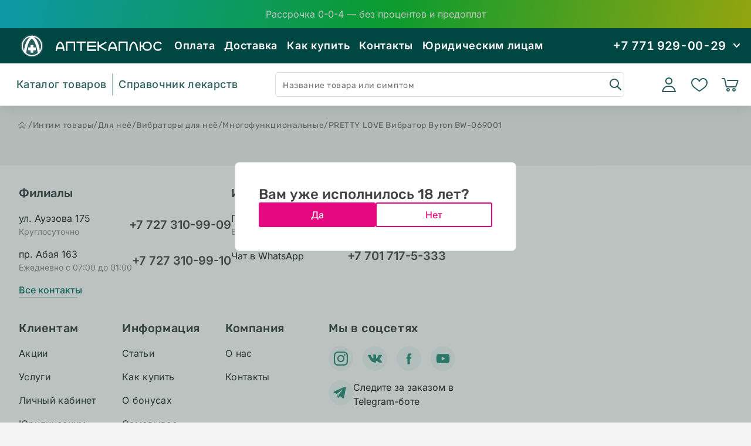

--- FILE ---
content_type: text/html;charset=utf-8
request_url: https://aptekaplus.kz/catalog/product/pretty-love-vibrator-byron-bw-069001
body_size: 31000
content:
<!DOCTYPE html>
<html >
<head><meta charset="utf-8">
<style id="nuxt-ui-colors">:root {
--color-primary-50: 240 253 250;
--color-primary-100: 202 253 243;
--color-primary-200: 149 250 231;
--color-primary-300: 89 239 218;
--color-primary-400: 39 218 199;
--color-primary-500: 14 190 173;
--color-primary-600: 8 153 142;
--color-primary-700: 11 121 114;
--color-primary-800: 14 97 93;
--color-primary-900: 17 80 77;
--color-primary-950: 2 49 49;
--color-primary-DEFAULT: var(--color-primary-500);

--color-gray-50: 250 250 250;
--color-gray-100: 245 245 245;
--color-gray-200: 229 229 229;
--color-gray-300: 212 212 212;
--color-gray-400: 163 163 163;
--color-gray-500: 115 115 115;
--color-gray-600: 82 82 82;
--color-gray-700: 64 64 64;
--color-gray-800: 38 38 38;
--color-gray-900: 23 23 23;
--color-gray-950: 10 10 10;
}

.dark {
  --color-primary-DEFAULT: var(--color-primary-400);
}
</style>
<title>pretty love вибратор byron bw-069001 купить в Алматы ᐈ цена, аналоги, инструкция по применению</title>
<meta name="viewport" content="width=device-width, initial-scale=1">
<link rel="dns-prefetch" href="https://fonts.gstatic.com">
<link rel="preconnect" href="https://fonts.gstatic.com">
<link rel="preconnect" href="https://connect.facebook.net">
<meta name="title" content="pretty love вибратор byron bw-069001 купить в Алматы ᐈ цена, аналоги, инструкция по применению">
<meta name="description" content="pretty love вибратор byron bw-069001 в Алматы. ⭐️  Купить онлайн лучшие секс-игрушки и интим товары с доставкой по Казахстану"><link rel="modulepreload" as="script" crossorigin href="/_nuxt/entry.0e265a74.js"><link rel="preload" as="style" href="/_nuxt/entry.ba32e934.css"><link rel="modulepreload" as="script" crossorigin href="/_nuxt/default.fec923d6.js"><link rel="preload" as="style" href="/_nuxt/default.bc66ce3f.css"><link rel="modulepreload" as="script" crossorigin href="/_nuxt/nuxt-link.598fe15f.js"><link rel="modulepreload" as="script" crossorigin href="/_nuxt/auth.406ddb56.js"><link rel="modulepreload" as="script" crossorigin href="/_nuxt/fetch.28e9b100.js"><link rel="modulepreload" as="script" crossorigin href="/_nuxt/url.319c1c6f.js"><link rel="modulepreload" as="script" crossorigin href="/_nuxt/gtm-events.afadd6d9.js"><link rel="modulepreload" as="script" crossorigin href="/_nuxt/Bar.8d7710d0.js"><link rel="preload" as="style" href="/_nuxt/Bar.f1a71c3b.css"><link rel="modulepreload" as="script" crossorigin href="/_nuxt/Logo.7e297954.js"><link rel="modulepreload" as="script" crossorigin href="/_nuxt/Available.71d58940.js"><link rel="modulepreload" as="script" crossorigin href="/_nuxt/search.4d56d365.js"><link rel="modulepreload" as="script" crossorigin href="/_nuxt/useIsAdult.08b0ee03.js"><link rel="modulepreload" as="script" crossorigin href="/_nuxt/usePriceFormat.df342ce7.js"><link rel="modulepreload" as="script" crossorigin href="/_nuxt/basket.cd7479ec.js"><link rel="modulepreload" as="script" crossorigin href="/_nuxt/List.d9412f2a.js"><link rel="preload" as="style" href="/_nuxt/List.07a64375.css"><link rel="modulepreload" as="script" crossorigin href="/_nuxt/catalog.bc63d21b.js"><link rel="modulepreload" as="script" crossorigin href="/_nuxt/MobileOrTabletOnly.vue.cb47fc4e.js"><link rel="modulepreload" as="script" crossorigin href="/_nuxt/client-only.f4b12e03.js"><link rel="modulepreload" as="script" crossorigin href="/_nuxt/Text.7e371615.js"><link rel="preload" as="style" href="/_nuxt/Text.104d1e43.css"><link rel="modulepreload" as="script" crossorigin href="/_nuxt/maska.1cc7323b.js"><link rel="modulepreload" as="script" crossorigin href="/_nuxt/Icon.2b18c9b9.js"><link rel="modulepreload" as="script" crossorigin href="/_nuxt/Icon.aa73288b.js"><link rel="modulepreload" as="script" crossorigin href="/_nuxt/index.0490e451.js"><link rel="modulepreload" as="script" crossorigin href="/_nuxt/vue3-otp-input.esm.ca0583bd.js"><link rel="modulepreload" as="script" crossorigin href="/_nuxt/Modal.4fdb7bf7.js"><link rel="modulepreload" as="script" crossorigin href="/_nuxt/BottomSheet.9d157d21.js"><link rel="preload" as="style" href="/_nuxt/BottomSheet.82c45f37.css"><link rel="modulepreload" as="script" crossorigin href="/_nuxt/Alternative.ca91e332.js"><link rel="modulepreload" as="script" crossorigin href="/_nuxt/useUnderageModal.5c529124.js"><link rel="modulepreload" as="script" crossorigin href="/_nuxt/DesktopOnly.vue.0fc32c9b.js"><link rel="modulepreload" as="script" crossorigin href="/_nuxt/preorder.e90bf1d6.js"><link rel="modulepreload" as="script" crossorigin href="/_nuxt/info.910985b1.js"><link rel="modulepreload" as="script" crossorigin href="/_nuxt/qrcode.vue.esm.9d73bfa9.js"><link rel="modulepreload" as="script" crossorigin href="/_nuxt/ScrollToTop.bcfd070b.js"><link rel="preload" as="style" href="/_nuxt/ScrollToTop.81820756.css"><link rel="modulepreload" as="script" crossorigin href="/_nuxt/ListScreen.6e3dc686.js"><link rel="preload" as="style" href="/_nuxt/ListScreen.671e60e9.css"><link rel="modulepreload" as="script" crossorigin href="/_nuxt/catalog.d8191598.js"><link rel="modulepreload" as="script" crossorigin href="/_nuxt/useBreadcrumb.29dd19fc.js"><link rel="modulepreload" as="script" crossorigin href="/_nuxt/product.cff8aaa2.js"><link rel="modulepreload" as="script" crossorigin href="/_nuxt/_slug_.834931d2.js"><link rel="modulepreload" as="script" crossorigin href="/_nuxt/nuxt-img.355c03d7.js"><link rel="modulepreload" as="script" crossorigin href="/_nuxt/Slider.ceb4db9f.js"><link rel="preload" as="style" href="/_nuxt/Slider.25fecdb4.css"><link rel="modulepreload" as="script" crossorigin href="/_nuxt/Grid.vue.b2f48c6b.js"><link rel="modulepreload" as="script" crossorigin href="/_nuxt/big.901ecbad.js"><link rel="modulepreload" as="script" crossorigin href="/_nuxt/productPlaceholder.020a6792.js"><link rel="modulepreload" as="script" crossorigin href="/_nuxt/OnlyOffline.9908fcd1.js"><link rel="modulepreload" as="script" crossorigin href="/_nuxt/Comments.vue.f6f50173.js"><link rel="modulepreload" as="script" crossorigin href="/_nuxt/catalog.c2a6902d.js"><link rel="modulepreload" as="script" crossorigin href="/_nuxt/usePlural.095e1fa1.js"><link rel="modulepreload" as="script" crossorigin href="/_nuxt/PopularWeek.vue.4f295a47.js"><link rel="modulepreload" as="script" crossorigin href="/_nuxt/GridPlaceholder.19cda902.js"><link rel="modulepreload" as="script" crossorigin href="/_nuxt/deny_yandex.22860ab1.js"><link rel="modulepreload" as="script" crossorigin href="/_nuxt/PopularWeek.73d840e3.js"><link rel="prefetch" as="script" crossorigin href="/_nuxt/auth.5df32962.js"><link rel="prefetch" as="script" crossorigin href="/_nuxt/leo.e6dd8112.js"><link rel="prefetch" as="script" crossorigin href="/_nuxt/LogoMobile.0a7e2365.js"><link rel="prefetch" as="script" crossorigin href="/_nuxt/services.e6f63940.js"><link rel="prefetch" as="script" crossorigin href="/_nuxt/survey.4995c7e3.js"><link rel="prefetch" as="script" crossorigin href="/_nuxt/error-component.f85ace9b.js"><link rel="prefetch" as="style" href="/_nuxt/JivoSite.4534afe9.css"><link rel="prefetch" as="script" crossorigin href="/_nuxt/JivoSite.ee205b84.js"><link rel="stylesheet" href="/_nuxt/entry.ba32e934.css"><link rel="stylesheet" href="/_nuxt/default.bc66ce3f.css"><link rel="stylesheet" href="/_nuxt/Bar.f1a71c3b.css"><link rel="stylesheet" href="/_nuxt/List.07a64375.css"><link rel="stylesheet" href="/_nuxt/Text.104d1e43.css"><link rel="stylesheet" href="/_nuxt/BottomSheet.82c45f37.css"><link rel="stylesheet" href="/_nuxt/ScrollToTop.81820756.css"><link rel="stylesheet" href="/_nuxt/ListScreen.671e60e9.css"><link rel="stylesheet" href="/_nuxt/Slider.25fecdb4.css"><style>.announcement-bg[data-v-9ebad228]{background:linear-gradient(102.97deg,#05c2dc,#02c72e 52.08%,#c4d501)}</style><style>input::-webkit-inner-spin-button,input::-webkit-outer-spin-button{-webkit-appearance:none;margin:0}:target{scroll-margin-top:104px}.hidden-overflow::-webkit-scrollbar{display:none}.collapsible-product{background-color:#fff;border:none;color:#5d5d5d;cursor:pointer;font-size:16px;font-weight:600;outline:none;padding:16px;text-align:left;width:100%}.content{background-color:#fff;max-height:0;overflow:hidden;padding:0 16px;transition:max-height .2s ease-out}.collapsible-product:after{color:#fff;float:right;font-size:13px;margin-left:5px}.active-product:after,.collapsible-product:after{content:url("data:image/svg+xml;charset=utf-8,%3Csvg xmlns='http://www.w3.org/2000/svg' width='21' height='20' fill='none'%3E%3Cpath fill='%238E8E8E' fill-rule='evenodd' d='M10.497 14.166a.82.82 0 0 0 .58-.24l5.013-5.024a.823.823 0 0 0 0-1.162.82.82 0 0 0-1.16 0l-4.433 4.442L6.064 7.74a.82.82 0 0 0-1.16 0 .823.823 0 0 0 0 1.162l5.013 5.023a.82.82 0 0 0 .58.241Z' clip-rule='evenodd'/%3E%3C/svg%3E")}.active-product:after{transform:rotate(180deg)}input[type=number]{-moz-appearance:textfield}.vh--image{max-width:none!important}.vh--message{color:#fff}</style><script>"use strict";(()=>{const a=window,e=document.documentElement,m=["dark","light"],c=window&&window.localStorage&&window.localStorage.getItem&&window.localStorage.getItem("nuxt-color-mode")||"light";let n=c==="system"?d():c;const l=e.getAttribute("data-color-mode-forced");l&&(n=l),i(n),a["__NUXT_COLOR_MODE__"]={preference:c,value:n,getColorScheme:d,addColorScheme:i,removeColorScheme:f};function i(o){const t=""+o+"",s="";e.classList?e.classList.add(t):e.className+=" "+t,s&&e.setAttribute("data-"+s,o)}function f(o){const t=""+o+"",s="";e.classList?e.classList.remove(t):e.className=e.className.replace(new RegExp(t,"g"),""),s&&e.removeAttribute("data-"+s)}function r(o){return a.matchMedia("(prefers-color-scheme"+o+")")}function d(){if(a.matchMedia&&r("").media!=="not all"){for(const o of m)if(r(":"+o).matches)return o}return"light"}})();
</script></head>
<body ><!----><!--teleport anchor--><div id="__nuxt"><div class="flex flex-col min-h-screen"><!--[--><a href="/0-0-4" class="w-full py-3 px-4 z-[99]" style="background:linear-gradient(102.97deg, #05C2DC 0%, #02C72E 52.08%, #C4D501 100%);" data-v-9ebad228><div class="max-w-[1920px] mx-auto flex flex-row items-center relative justify-center" data-v-9ebad228><div class="flex flex-col gap-1 justify-center" data-v-9ebad228><h2 class="font-semibold text-[14px] font-[Inter]" style="color:#FFFFFF;font-size:16px;font-weight:400;" data-v-9ebad228>Рассрочка 0-0-4 — без процентов и предоплат</h2><!----><!----></div><!----></div></a><!----><!--]--><!--[--><div class="bg-[#004743] max-md:hidden block z-[103] md:!z-[10001]" data-v-5c29f37d><div class="header__top" data-v-5c29f37d><ul class="header__menu-top menu-top" data-v-5c29f37d><a href="/" rel="noopener noreferrer" data-v-5c29f37d><svg xmlns="http://www.w3.org/2000/svg" width="285" height="87" viewbox="0 0 285 87" fill="none" data-v-5c29f37d><path fill-rule="evenodd" clip-rule="evenodd" d="M175.231 47.9047H184.602C184.647 47.9047 184.647 47.9047 184.647 47.9047C184.874 49.0483 185.055 50.2377 185.236 51.427C185.236 51.5643 185.372 51.6557 185.462 51.6557H187.409C187.545 51.6557 187.681 51.5643 187.681 51.427C186.685 42.4154 184.24 36.9719 179.939 35.7825C175.638 36.9719 173.193 42.4154 172.197 51.427C172.243 51.5643 172.333 51.6557 172.469 51.6557H174.416C174.552 51.6557 174.642 51.5643 174.642 51.427C174.823 50.2377 175.004 49.0483 175.231 47.9047ZM184.149 45.526H175.729C176.634 42.0952 177.902 39.4421 179.939 38.1612C181.976 39.4421 183.244 42.0952 184.149 45.526Z" fill="white"></path><path fill-rule="evenodd" clip-rule="evenodd" d="M85.7302 47.9048H95.1921C95.4185 49.0484 95.5996 50.2378 95.7807 51.4271C95.7807 51.5644 95.8712 51.6559 96.007 51.6559H97.9538C98.0896 51.6559 98.1801 51.5644 98.1801 51.4271C97.1841 42.4155 94.7847 36.972 90.4838 35.7826C86.1829 36.972 83.7382 42.4155 82.7422 51.4271C82.7422 51.5644 82.878 51.6559 82.9686 51.6559H84.9153C85.0511 51.6559 85.1416 51.5644 85.1869 51.4271C85.3227 50.2378 85.5491 49.0484 85.7302 47.9048ZM94.6489 45.5261H86.2734C87.1336 42.0953 88.4465 39.4422 90.4838 38.1613C92.5211 39.4422 93.7887 42.0953 94.6489 45.5261Z" fill="white"></path><path fill-rule="evenodd" clip-rule="evenodd" d="M215.708 35.7825C220.009 36.9719 222.454 42.4154 223.45 51.427C223.45 51.5643 223.314 51.6557 223.223 51.6557H221.277C221.141 51.6557 221.05 51.5643 221.005 51.427C220.145 45.2973 218.832 40.1282 215.708 38.1612C212.63 40.1282 211.272 45.2973 210.411 51.427C210.411 51.5643 210.321 51.6557 210.185 51.6557H208.238C208.102 51.6557 208.012 51.5643 208.012 51.427C208.963 42.4154 211.407 36.9719 215.708 35.7825Z" fill="white"></path><path fill-rule="evenodd" clip-rule="evenodd" d="M115.925 35.7825C115.925 35.7825 115.925 35.7825 115.97 35.8283H116.015C116.06 35.874 116.06 35.9198 116.06 35.9655H116.106V51.427C116.106 51.5185 115.97 51.6557 115.834 51.6557H113.887C113.752 51.6557 113.661 51.5185 113.661 51.427V38.1612H103.067V51.427C103.067 51.5185 102.977 51.6557 102.841 51.6557H100.894C100.758 51.6557 100.622 51.5185 100.622 51.427V36.0113C100.622 35.9198 100.713 35.8283 100.849 35.7825H115.925Z" fill="white"></path><path fill-rule="evenodd" clip-rule="evenodd" d="M205.388 35.7825C205.388 35.7825 205.434 35.7825 205.434 35.8283H205.479C205.524 35.874 205.524 35.9198 205.57 35.9655V51.427C205.57 51.5185 205.479 51.6557 205.343 51.6557H203.396C203.261 51.6557 203.125 51.5185 203.125 51.427V38.1612H192.531V51.427C192.531 51.5185 192.441 51.6557 192.305 51.6557H190.358C190.222 51.6557 190.132 51.5185 190.132 51.427V36.0113C190.132 35.9198 190.222 35.8283 190.313 35.7825H205.388Z" fill="white"></path><path fill-rule="evenodd" clip-rule="evenodd" d="M151.648 35.7825C151.784 35.7825 151.875 35.874 151.875 36.0113V37.9325C151.875 38.0697 151.784 38.1612 151.648 38.1612H138.882V42.5069H151.648C151.784 42.5069 151.875 42.6442 151.875 42.7814V44.6569C151.875 44.7941 151.784 44.9314 151.648 44.9314H138.882V49.2771H151.648C151.784 49.2771 151.875 49.3685 151.875 49.5058V51.427C151.875 51.5185 151.784 51.6557 151.648 51.6557H136.618C136.618 51.6557 136.618 51.6557 136.573 51.61C136.527 51.61 136.527 51.61 136.527 51.61C136.527 51.5643 136.482 51.5643 136.482 51.5643V51.5185H136.437V35.9655C136.437 35.9198 136.482 35.874 136.527 35.8283C136.527 35.8283 136.527 35.8283 136.573 35.8283C136.573 35.7825 136.618 35.7825 136.618 35.7825H151.648Z" fill="white"></path><path fill-rule="evenodd" clip-rule="evenodd" d="M156.762 42.2778L156.898 42.3235L168.442 35.8279C168.578 35.7364 168.714 35.7821 168.759 35.9194L169.755 37.5661C169.8 37.6576 169.755 37.7949 169.665 37.8864L159.342 43.6959L169.665 49.5511C169.755 49.5969 169.8 49.7798 169.755 49.8713L168.759 51.5181C168.714 51.6553 168.578 51.7011 168.442 51.6096L156.898 45.1139L156.762 45.1597V51.4266C156.762 51.5181 156.626 51.6553 156.536 51.6553H154.544C154.453 51.6553 154.317 51.5181 154.317 51.4266V36.0108C154.317 35.8736 154.453 35.7821 154.544 35.7821H156.536C156.626 35.7821 156.762 35.8736 156.762 36.0108V42.2778Z" fill="white"></path><path fill-rule="evenodd" clip-rule="evenodd" d="M118.783 35.7825H133.768C133.904 35.7825 133.995 35.874 133.995 36.0113V37.9325C133.995 38.0697 133.904 38.1612 133.768 38.1612H127.475V51.427C127.475 51.5185 127.385 51.6557 127.249 51.6557H125.302C125.166 51.6557 125.031 51.5185 125.031 51.427V38.1612H118.783C118.647 38.1612 118.557 38.0697 118.557 37.9325V36.0113C118.557 35.874 118.647 35.7825 118.783 35.7825Z" fill="white"></path><path fill-rule="evenodd" clip-rule="evenodd" d="M238.795 51.6557C234.766 51.6557 231.416 48.6824 230.872 44.8399H228.337V51.427C228.337 51.5185 228.201 51.6557 228.065 51.6557H226.119C225.983 51.6557 225.892 51.5185 225.892 51.427V44.7026C225.892 44.6569 225.892 44.6112 225.892 44.5654V42.6899C225.892 42.6442 225.892 42.5984 225.892 42.5527V36.0113C225.892 35.874 225.983 35.7825 226.119 35.7825H228.065C228.201 35.7825 228.337 35.874 228.337 36.0113V42.4154H230.872C231.506 38.6644 234.811 35.7825 238.795 35.7825C243.232 35.7825 246.853 39.3506 246.853 43.6963C246.853 48.0877 243.232 51.6557 238.795 51.6557ZM238.795 49.2771C235.716 49.2771 233.181 46.7611 233.181 43.6963C233.181 40.6314 235.716 38.1612 238.795 38.1612C241.919 38.1612 244.409 40.6314 244.409 43.6963C244.409 46.7611 241.919 49.2771 238.795 49.2771Z" fill="white"></path><path fill-rule="evenodd" clip-rule="evenodd" d="M262.067 40.3569L263.742 39.3963C263.878 39.3506 263.923 39.2133 263.878 39.1219L263.833 39.0761C262.384 37.1091 260.03 35.7825 257.314 35.7825C252.877 35.7825 249.3 39.3506 249.3 43.6963C249.3 48.0877 252.877 51.6557 257.314 51.6557C260.03 51.6557 262.384 50.3292 263.878 48.3164C263.923 48.2249 263.878 48.0877 263.788 47.9962L262.067 47.0356C261.977 46.9898 261.841 47.0356 261.75 47.1271C260.709 48.4079 259.124 49.2771 257.314 49.2771C254.235 49.2771 251.7 46.7611 251.7 43.6963C251.7 40.6314 254.235 38.1612 257.314 38.1612C259.124 38.1612 260.709 38.9846 261.75 40.3112C261.841 40.4027 261.977 40.4484 262.067 40.3569Z" fill="white"></path><circle cx="42.5" cy="43.2188" r="19.5" fill="#2C5E61"></circle><path fill-rule="evenodd" clip-rule="evenodd" d="M42.5 25.7188C37.6663 25.7206 33.2989 27.6799 30.1294 30.844L30.1251 30.8483C27.0392 33.9312 25.1027 38.1567 25.004 42.8421C25.0034 42.8675 25.0029 42.8929 25.0025 42.9183C24.9996 43.0933 24.9992 43.2693 25.0014 43.4445C25.0019 43.4815 25.0025 43.5185 25.0032 43.5554C25.092 48.2464 27.0324 52.5016 30.1294 55.5935C33.2989 58.7576 37.6663 60.7169 42.5 60.7188C47.3337 60.7169 51.7011 58.7576 54.8706 55.5935C57.5276 52.9409 59.3333 49.432 59.8489 45.5264C59.869 45.3738 59.8871 45.2207 59.9033 45.0669C60.0687 43.495 60.0224 41.9003 59.7649 40.3408C59.1563 36.6586 57.3988 33.368 54.8706 30.844C51.7011 27.6799 47.3337 25.7206 42.5 25.7188ZM42.5067 58.8139H42.5H42.4933C39.0847 58.8139 35.7469 57.6766 33.0444 55.6097C32.9196 55.5142 32.8491 55.3706 32.8548 55.2136C33.0889 48.8163 36.5532 33.2938 42.5 31.0218C47.9803 34.6941 51.2862 47.3132 52.2903 55.0481C52.3129 55.2214 52.2421 55.3905 52.1031 55.4964C49.3963 57.558 45.9049 58.8139 42.5067 58.8139ZM29.1294 50.5201C29.1073 50.712 28.8561 50.7653 28.7646 50.5952C27.6224 48.473 26.9566 46.0691 26.9081 43.5188C26.8213 38.9593 28.7981 34.7031 32.0045 31.7457C33.9615 29.9406 36.3766 28.6193 39.0601 28.0081C39.2804 27.958 39.3962 28.2752 39.2091 28.4019C34.067 31.8845 30.2264 40.9636 29.1294 50.5201ZM45.7952 28.3952C45.6067 28.2706 45.72 27.9588 45.9403 28.0094C53.204 29.6782 58.5297 36.6774 58.0649 44.1891C57.9213 46.5098 57.2661 48.6966 56.2089 50.6443C56.1196 50.8088 55.8768 50.7622 55.8458 50.5776C54.0142 39.6835 50.8633 31.7454 45.7952 28.3952Z" fill="white"></path><rect x="40" y="41.7188" width="5" height="13" rx="1" fill="white"></rect><rect x="36" y="45.7188" width="13" height="5" rx="1" fill="white"></rect></svg></a><li class="menu-top__item" data-v-5c29f37d><a href="/info/payment" class="menu-top__item_link" data-v-5c29f37d>Оплата</a></li><li class="menu-top__item" data-v-5c29f37d><a href="/info/delivery" class="menu-top__item_link" data-v-5c29f37d>Доставка</a></li><li class="menu-top__item" data-v-5c29f37d><a href="/info/how-to-buy" class="menu-top__item_link" data-v-5c29f37d>Как купить</a></li><li class="menu-top__item" data-v-5c29f37d><a href="/info/contacts" class="menu-top__item_link" data-v-5c29f37d>Контакты </a></li><li class="menu-top__item" data-v-5c29f37d><a href="/leo" class="menu-top__item_link" data-v-5c29f37d>Юридическим лицам </a></li></ul><div class="header__phone-top" data-v-5c29f37d><span class="phone-top_visible group" data-v-5c29f37d>+7 771 929-00-29 </span><svg xmlns="http://www.w3.org/2000/svg" width="24" height="24" viewbox="0 0 24 24" fill="none" data-v-5c29f37d><path d="M7 9L11.5 14L16 9" stroke="white" stroke-width="2" stroke-linecap="round" stroke-linejoin="round"></path></svg><div class="phone-top_invisible group-hover:block" data-v-5c29f37d><div class="flex flex-row gap-[8px]" data-v-5c29f37d><span class="text-[#252E2D] text-[16px] font-[Inter] font-normal leading-[24px]" data-v-5c29f37d>Интернет-магазин</span><div class="flex flex-col gap-[16px]" data-v-5c29f37d><a href="tel:+77719290029" rel="noopener noreferrer" class="flex flex-row gap-[8px] items-center" data-v-5c29f37d><svg width="24" height="24" viewbox="0 0 24 24" fill="none" xmlns="http://www.w3.org/2000/svg" data-v-5c29f37d><path d="M9.36602 10.682C10.3044 12.3305 11.6695 13.6957 13.318 14.634L14.202 13.396C14.3442 13.1969 14.5544 13.0569 14.7928 13.0023C15.0313 12.9478 15.2815 12.9825 15.496 13.1C16.9103 13.8729 18.4722 14.3378 20.079 14.464C20.3298 14.4839 20.5639 14.5975 20.7346 14.7823C20.9053 14.9671 21.0001 15.2094 21 15.461V19.923C21.0001 20.1706 20.9083 20.4094 20.7424 20.5932C20.5765 20.777 20.3483 20.8927 20.102 20.918C19.572 20.973 19.038 21 18.5 21C9.61853 21.736 2.64086 14.8798 3.00002 5.5C3.00002 4.962 3.02702 4.428 3.08202 3.898C3.10728 3.6517 3.22301 3.42352 3.40681 3.25763C3.59062 3.09175 3.82943 2.99995 4.07702 3H8.53902C8.79058 2.99997 9.03292 3.09475 9.2177 3.26545C9.40249 3.43615 9.51615 3.67022 9.53602 3.921C9.66225 5.52779 10.1271 7.08968 10.9 8.504C11.0175 8.71856 11.0522 8.96874 10.9977 9.2072C10.9431 9.44565 10.8031 9.65584 10.604 9.798L9.36602 10.682ZM7.49579 11.4347C7.06106 10.6304 7.3647 9.65313 8.10872 9.12174L8.74402 8.668C8.20481 7.50409 7.83537 6.26884 7.64702 5H5.01002C5.00402 5.166 5.00102 5.333 5.00102 5.5C4.00043 13 11.5004 20.918 18.5 19C18.667 19 18.834 18.997 19 18.99V16.353C17.7312 16.1646 16.4959 15.7952 15.332 15.256L14.8783 15.8913C14.3469 16.6353 13.3696 16.939 12.5653 16.5042C12.5056 16.472 12.4462 16.4392 12.387 16.406L12.329 16.373C10.3676 15.2567 8.7433 13.6324 7.62702 11.671L7.59402 11.613C7.56079 11.5538 7.52804 11.4944 7.49579 11.4347Z" fill="#A2C4C6"></path></svg><span class="text-[#394240] text-[20px] font-[Inter] font-semibold leading-[24px]" data-v-5c29f37d>+7 771 929-00-29</span></a><a href="https://wa.me/+77017175333" rel="noopener noreferrer" class="flex flex-row gap-[8px] items-center" data-v-5c29f37d><svg width="24" height="24" viewbox="0 0 24 24" fill="none" xmlns="http://www.w3.org/2000/svg" data-v-5c29f37d><path d="M7.25301 18.494L7.97701 18.917C9.19795 19.6291 10.5866 20.0029 12 20C13.5823 20 15.129 19.5308 16.4446 18.6518C17.7602 17.7727 18.7855 16.5233 19.3911 15.0615C19.9966 13.5997 20.155 11.9911 19.8463 10.4393C19.5376 8.88743 18.7757 7.46197 17.6569 6.34315C16.538 5.22433 15.1126 4.4624 13.5607 4.15372C12.0089 3.84504 10.4004 4.00346 8.93855 4.60896C7.47674 5.21447 6.22731 6.23984 5.34826 7.55544C4.46921 8.87103 4.00001 10.4177 4.00001 12C4.00001 13.436 4.37701 14.813 5.08401 16.024L5.50601 16.748L4.85301 19.149L7.25301 18.494ZM2.00401 22L3.35601 17.032C2.46515 15.5049 1.99711 13.768 2.00001 12C2.00001 6.477 6.47701 2 12 2C17.523 2 22 6.477 22 12C22 17.523 17.523 22 12 22C10.2328 22.0029 8.49667 21.5352 6.97001 20.645L2.00401 22ZM8.39101 7.308C8.52501 7.298 8.66001 7.298 8.79401 7.304C8.84801 7.308 8.90201 7.314 8.95601 7.32C9.11501 7.338 9.29001 7.435 9.34901 7.569C9.64701 8.245 9.93701 8.926 10.217 9.609C10.279 9.761 10.242 9.956 10.124 10.146C10.0429 10.2745 9.95507 10.3986 9.86101 10.518C9.74801 10.663 9.50501 10.929 9.50501 10.929C9.50501 10.929 9.40601 11.047 9.44401 11.194C9.45801 11.25 9.50401 11.331 9.54601 11.399L9.60501 11.494C9.86101 11.921 10.205 12.354 10.625 12.762C10.745 12.878 10.862 12.997 10.988 13.108C11.456 13.521 11.986 13.858 12.558 14.108L12.563 14.11C12.648 14.147 12.691 14.167 12.815 14.22C12.877 14.246 12.941 14.269 13.006 14.286C13.0732 14.3031 13.1439 14.2999 13.2093 14.2767C13.2746 14.2536 13.3316 14.2116 13.373 14.156C14.097 13.279 14.163 13.222 14.169 13.222V13.224C14.2193 13.1771 14.2791 13.1415 14.3443 13.1196C14.4095 13.0977 14.4786 13.09 14.547 13.097C14.607 13.101 14.668 13.112 14.724 13.137C15.255 13.38 16.124 13.759 16.124 13.759L16.706 14.02C16.804 14.067 16.893 14.178 16.896 14.285C16.9 14.352 16.906 14.46 16.883 14.658C16.851 14.917 16.773 15.228 16.695 15.391C16.6416 15.5022 16.5707 15.6042 16.485 15.693C16.3841 15.7989 16.2736 15.8954 16.155 15.981C16.114 16.0119 16.0723 16.0419 16.03 16.071C15.9056 16.1499 15.7778 16.2233 15.647 16.291C15.3895 16.4278 15.1052 16.5063 14.814 16.521C14.629 16.531 14.444 16.545 14.258 16.535C14.25 16.535 13.69 16.448 13.69 16.448C12.2683 16.074 10.9534 15.3735 9.85001 14.402C9.62401 14.203 9.41501 13.989 9.20101 13.776C8.31101 12.891 7.63901 11.936 7.23101 11.034C7.02218 10.5913 6.90938 10.1094 6.90001 9.62C6.89589 9.01285 7.09436 8.42167 7.46401 7.94C7.53701 7.846 7.60601 7.748 7.72501 7.635C7.85201 7.515 7.93201 7.451 8.01901 7.407C8.13469 7.34903 8.26088 7.31502 8.39001 7.307L8.39101 7.308Z" fill="#A2C4C6"></path></svg><span class="text-[#394240] text-[20px] font-[Inter] font-semibold leading-[24px]" data-v-5c29f37d>+7 701 717-5-333</span></a></div></div><div class="h-[1px] w-full bg-[#e6eff0] mt-[16px] mb-[16px]" data-v-5c29f37d></div><span class="text-[#252e2d] text-[18px] font-[Rubik] font-medium" data-v-5c29f37d> Филиалы </span><div class="mt-[16px]" data-v-5c29f37d><a href="tel:+77273109909" rel="noopener noreferrer" class="flex flex-row justify-between items-center" data-v-5c29f37d><span class="text-[#252e2d] text-[16px] font-[Inter] font-normal leading-[24px]" data-v-5c29f37d>Ауэзова 175</span><div class="flex flex-row gap-[8px]" data-v-5c29f37d><svg width="24" height="24" viewbox="0 0 24 24" fill="none" xmlns="http://www.w3.org/2000/svg" data-v-5c29f37d><path d="M9.36602 10.682C10.3044 12.3305 11.6695 13.6957 13.318 14.634L14.202 13.396C14.3442 13.1969 14.5544 13.0569 14.7928 13.0023C15.0313 12.9478 15.2815 12.9825 15.496 13.1C16.9103 13.8729 18.4722 14.3378 20.079 14.464C20.3298 14.4839 20.5639 14.5975 20.7346 14.7823C20.9053 14.9671 21.0001 15.2094 21 15.461V19.923C21.0001 20.1706 20.9083 20.4094 20.7424 20.5932C20.5765 20.777 20.3483 20.8927 20.102 20.918C19.572 20.973 19.038 21 18.5 21C9.61853 21.736 2.64086 14.8798 3.00002 5.5C3.00002 4.962 3.02702 4.428 3.08202 3.898C3.10728 3.6517 3.22301 3.42352 3.40681 3.25763C3.59062 3.09175 3.82943 2.99995 4.07702 3H8.53902C8.79058 2.99997 9.03292 3.09475 9.2177 3.26545C9.40249 3.43615 9.51615 3.67022 9.53602 3.921C9.66225 5.52779 10.1271 7.08968 10.9 8.504C11.0175 8.71856 11.0522 8.96874 10.9977 9.2072C10.9431 9.44565 10.8031 9.65584 10.604 9.798L9.36602 10.682ZM7.49579 11.4347C7.06106 10.6304 7.3647 9.65313 8.10872 9.12174L8.74402 8.668C8.20481 7.50409 7.83537 6.26884 7.64702 5H5.01002C5.00402 5.166 5.00102 5.333 5.00102 5.5C4.00043 13 11.5004 20.918 18.5 19C18.667 19 18.834 18.997 19 18.99V16.353C17.7312 16.1646 16.4959 15.7952 15.332 15.256L14.8783 15.8913C14.3469 16.6353 13.3696 16.939 12.5653 16.5042C12.5056 16.472 12.4462 16.4392 12.387 16.406L12.329 16.373C10.3676 15.2567 8.7433 13.6324 7.62702 11.671L7.59402 11.613C7.56079 11.5538 7.52804 11.4944 7.49579 11.4347Z" fill="#A2C4C6"></path></svg><span class="text-[#394240] text-[20px] font-[Inter] font-semibold leading-[24px]" data-v-5c29f37d>+7 727 310-99-09</span></div></a><a href="tel:+77273109910" rel="noopener noreferrer" class="flex flex-row justify-between items-center mt-[16px]" data-v-5c29f37d><span class="text-[#252e2d] text-[16px] font-[Inter] font-normal leading-[24px]" data-v-5c29f37d>Абая 163</span><div class="flex flex-row gap-[8px]" data-v-5c29f37d><svg width="24" height="24" viewbox="0 0 24 24" fill="none" xmlns="http://www.w3.org/2000/svg" data-v-5c29f37d><path d="M9.36602 10.682C10.3044 12.3305 11.6695 13.6957 13.318 14.634L14.202 13.396C14.3442 13.1969 14.5544 13.0569 14.7928 13.0023C15.0313 12.9478 15.2815 12.9825 15.496 13.1C16.9103 13.8729 18.4722 14.3378 20.079 14.464C20.3298 14.4839 20.5639 14.5975 20.7346 14.7823C20.9053 14.9671 21.0001 15.2094 21 15.461V19.923C21.0001 20.1706 20.9083 20.4094 20.7424 20.5932C20.5765 20.777 20.3483 20.8927 20.102 20.918C19.572 20.973 19.038 21 18.5 21C9.61853 21.736 2.64086 14.8798 3.00002 5.5C3.00002 4.962 3.02702 4.428 3.08202 3.898C3.10728 3.6517 3.22301 3.42352 3.40681 3.25763C3.59062 3.09175 3.82943 2.99995 4.07702 3H8.53902C8.79058 2.99997 9.03292 3.09475 9.2177 3.26545C9.40249 3.43615 9.51615 3.67022 9.53602 3.921C9.66225 5.52779 10.1271 7.08968 10.9 8.504C11.0175 8.71856 11.0522 8.96874 10.9977 9.2072C10.9431 9.44565 10.8031 9.65584 10.604 9.798L9.36602 10.682ZM7.49579 11.4347C7.06106 10.6304 7.3647 9.65313 8.10872 9.12174L8.74402 8.668C8.20481 7.50409 7.83537 6.26884 7.64702 5H5.01002C5.00402 5.166 5.00102 5.333 5.00102 5.5C4.00043 13 11.5004 20.918 18.5 19C18.667 19 18.834 18.997 19 18.99V16.353C17.7312 16.1646 16.4959 15.7952 15.332 15.256L14.8783 15.8913C14.3469 16.6353 13.3696 16.939 12.5653 16.5042C12.5056 16.472 12.4462 16.4392 12.387 16.406L12.329 16.373C10.3676 15.2567 8.7433 13.6324 7.62702 11.671L7.59402 11.613C7.56079 11.5538 7.52804 11.4944 7.49579 11.4347Z" fill="#A2C4C6"></path></svg><span class="text-[#394240] text-[20px] font-[Inter] font-semibold leading-[24px]" data-v-5c29f37d>+7 727 310-99-10</span></div></a></div></div></div></div></div><div class="sticky top-0 z-[65] md:!z-[101] max-md:hidden block bg-white shadow-[0px_0px_29px_rgba(48,90,85,0.2)]" data-v-5c29f37d><div class="header__bottom mx-auto my-0 max-w-[1920px]" data-v-5c29f37d><div class="header__menu menu" data-v-5c29f37d><div class="header__logo-bottom logo-bottom" data-v-5c29f37d><svg xmlns="http://www.w3.org/2000/svg" width="40" height="40" viewbox="0 0 40 40" fill="none" data-v-5c29f37d><circle cx="19.5" cy="19.5" r="19.5" fill="#2C5E61"></circle><path fill-rule="evenodd" clip-rule="evenodd" d="M19.5 2C14.6663 2.0018 10.2989 3.96113 7.12943 7.12529L7.12512 7.1296C4.03922 10.2125 2.1027 14.438 2.00397 19.1233C2.00343 19.1487 2.00295 19.1741 2.00252 19.1996C1.99958 19.3746 1.99921 19.5506 2.00143 19.7258C2.0019 19.7628 2.00249 19.7997 2.00318 19.8367C2.09199 24.5276 4.03244 28.7829 7.12943 31.8747C10.2989 35.0389 14.6663 36.9982 19.5 37C24.3337 36.9982 28.7011 35.0389 31.8706 31.8747C34.5276 29.2222 36.3333 25.7133 36.8489 21.8076C36.869 21.6551 36.8871 21.5019 36.9033 21.3482C37.0687 19.7763 37.0224 18.1815 36.7649 16.622C36.1563 12.9399 34.3988 9.64928 31.8706 7.12529C28.7011 3.96113 24.3337 2.0018 19.5 2ZM19.5067 35.0951H19.5H19.4933C16.0847 35.0951 12.7469 33.9579 10.0444 31.8909C9.91959 31.7955 9.84905 31.6519 9.8548 31.4948C10.0889 25.0975 13.5532 9.57509 19.5 7.30303C24.9803 10.9754 28.2862 23.5945 29.2903 31.3293C29.3129 31.5027 29.2421 31.6717 29.1031 31.7776C26.3963 33.8393 22.9049 35.0951 19.5067 35.0951ZM6.12937 26.8014C6.10734 26.9933 5.85609 27.0465 5.76456 26.8764C4.6224 24.7543 3.95659 22.3504 3.90807 19.8C3.82131 15.2405 5.79813 10.9844 9.00448 8.02696C10.9615 6.22185 13.3766 4.90056 16.0601 4.28938C16.2804 4.2392 16.3962 4.55643 16.2091 4.68315C11.067 8.16578 7.22641 17.2448 6.12937 26.8014ZM22.7952 4.67647C22.6067 4.55186 22.72 4.24005 22.9403 4.29065C30.204 5.95941 35.5297 12.9586 35.0649 20.4703C34.9213 22.7911 34.2661 24.9779 33.2089 26.9255C33.1196 27.09 32.8768 27.0435 32.8458 26.8589C31.0142 15.9648 27.8633 8.02669 22.7952 4.67647Z" fill="white"></path><rect x="17" y="18" width="5" height="13" rx="1" fill="white"></rect><rect x="13" y="22" width="13" height="5" rx="1" fill="white"></rect></svg></div><div class="menu__catalog" data-v-5c29f37d><a href="/catalog/lekarstvennye-sredstva" class="header__menu-button frst" data-v-5c29f37d> Каталог товаров</a></div><div class="menu__symptoms" data-v-5c29f37d><a href="/m" class="header__menu-button scnd" data-v-5c29f37d>Справочник лекарств</a></div></div><div class="header__search search" data-v-5c29f37d><div data-v-5c29f37d data-v-157f619f><form class="search__form md:h-[42px] h-[44px] relative" action="" method="get" data-v-157f619f><input class="search__form-input" value="" type="search" name="" placeholder="Название товара или симптом" data-v-157f619f><!----><button type="button" aria-label="Показать результаты поиска" class="search__form-button _icon-search md:top-1" data-v-157f619f><svg class="md:block hidden" width="32" height="32" viewBox="0 0 32 32" fill="none" xmlns="http://www.w3.org/2000/svg" data-v-157f619f><path fill-rule="evenodd" clip-rule="evenodd" d="M19.7343 21.4494C18.4087 22.4242 16.7716 23 15 23C10.5817 23 7 19.4183 7 15C7 10.5817 10.5817 7 15 7C19.4183 7 23 10.5817 23 15C23 16.7717 22.4241 18.4088 21.4493 19.7345L26.704 24.9892C27.1776 25.4628 27.1776 26.2306 26.704 26.7042C26.2304 27.1778 25.4626 27.1778 24.989 26.7042L19.7343 21.4494ZM21 15C21 18.3137 18.3137 21 15 21C11.6863 21 9 18.3137 9 15C9 11.6863 11.6863 9 15 9C18.3137 9 21 11.6863 21 15Z" fill="#2C5E61" data-v-157f619f></path></svg><svg class="md:hidden" width="44" height="44" viewBox="0 0 44 44" fill="none" xmlns="http://www.w3.org/2000/svg" data-v-157f619f><rect width="44" height="44" rx="3" fill="#0B7972" data-v-157f619f></rect><path fill-rule="evenodd" clip-rule="evenodd" d="M25.5762 26.9953C24.2209 28.0489 22.5178 28.6762 20.6682 28.6762C16.2476 28.6762 12.6641 25.0927 12.6641 20.6721C12.6641 16.2515 16.2476 12.668 20.6682 12.668C25.0888 12.668 28.6723 16.2515 28.6723 20.6721C28.6723 22.5218 28.0449 24.225 26.9912 25.5804L31.0375 29.6267C31.4282 30.0174 31.4282 30.6509 31.0375 31.0416C30.6467 31.4323 30.0132 31.4323 29.6225 31.0416L25.5762 26.9953ZM26.6712 20.6722C26.6712 23.9876 23.9835 26.6753 20.6681 26.6753C17.3527 26.6753 14.665 23.9876 14.665 20.6722C14.665 17.3568 17.3527 14.6691 20.6681 14.6691C23.9835 14.6691 26.6712 17.3568 26.6712 20.6722Z" fill="white" data-v-157f619f></path></svg></button></form><!--teleport start--><!--teleport end--></div></div><ul class="header__personal personal" data-v-5c29f37d><li class="personal-li" data-v-5c29f37d><button aria-label="Перейти в личный кабинет" class="flex flex-row" data-v-5c29f37d><span class="flex items-center"><svg xmlns="http://www.w3.org/2000/svg" width="32" height="32" viewbox="0 0 32 32" fill="none"><path fill-rule="evenodd" clip-rule="evenodd" d="M15.9989 14C18.3818 14 20.2004 12.1477 20.2004 10C20.2004 7.85226 18.3818 6 15.9989 6C13.616 6 11.7974 7.85226 11.7974 10C11.7974 12.1477 13.616 14 15.9989 14ZM15.9989 16C19.4242 16 22.201 13.3137 22.201 10C22.201 6.68629 19.4242 4 15.9989 4C12.5736 4 9.79684 6.68629 9.79684 10C9.79684 13.3137 12.5736 16 15.9989 16ZM16 18C23.7664 18 25.6064 21.0871 27.9422 27.6754C28.1717 28.3227 27.6886 28.9999 27.0016 28.9999H4.99838C4.31142 28.9999 3.82827 28.3227 4.05776 27.6754C6.39357 21.0871 8.23365 18 16 18ZM25.5657 26.9999C24.6064 24.4665 23.7752 22.878 22.6481 21.8343C21.447 20.7221 19.6335 20 16 20C12.3665 20 10.553 20.7221 9.3519 21.8343C8.22484 22.878 7.39356 24.4665 6.43433 26.9999H25.5657Z" fill="#2C5E61"></path></svg></span><span class="personal-text">Вход</span></button></li><li class="personal-li personal-li-center" data-v-5c29f37d><button aria-label="Перейти в избранное" class="flex flex-row" data-v-5c29f37d><span class="flex items-center"><svg xmlns="http://www.w3.org/2000/svg" width="32" height="32" viewbox="0 0 32 32" fill="none"><path fill-rule="evenodd" clip-rule="evenodd" d="M8.37591 7.08306C6.00487 7.62741 4 9.70658 4 12.6195C4 15.5283 5.32009 17.7388 7.47857 19.8046C9.17053 21.424 11.2967 22.8841 13.6325 24.4883C14.3426 24.976 15.0721 25.477 15.8147 25.9998C15.9247 26.0772 16.0753 26.0772 16.1853 25.9998C16.9279 25.477 17.6574 24.976 18.3675 24.4883C20.7033 22.8841 22.8295 21.424 24.5214 19.8046C26.6799 17.7388 28 15.5283 28 12.6195C28 9.70658 25.9951 7.62741 23.6241 7.08306C21.3223 6.55461 18.5319 7.45773 16.9102 10.9193C16.7479 11.2658 16.392 11.4882 16 11.4882C15.608 11.4882 15.2521 11.2658 15.0898 10.9193C13.4681 7.45773 10.6777 6.55461 8.37591 7.08306ZM16 8.52486C13.9109 5.51684 10.7592 4.54024 7.91575 5.19303C4.68958 5.9337 2 8.75974 2 12.6195C2 16.215 3.67745 18.8936 6.07466 21.1879C7.89424 22.9293 10.2056 24.5158 12.5713 26.1396C13.2601 26.6123 13.9535 27.0883 14.6407 27.5721C15.451 28.1426 16.549 28.1426 17.3593 27.5721C18.0465 27.0883 18.7399 26.6123 19.4287 26.1396C21.7944 24.5158 24.1058 22.9293 25.9253 21.1879C28.3226 18.8936 30 16.215 30 12.6195C30 8.75974 27.3104 5.9337 24.0842 5.19303C21.2408 4.54024 18.0891 5.51684 16 8.52486Z" fill="#2C5E61"></path></svg></span><span class="personal-text">Избранное</span></button></li><li class="personal-li" data-v-5c29f37d><a href="/order" class="flex flex-row" title="Перейти в корзину" data-v-5c29f37d><div class="flex items-center relative"><svg xmlns="http://www.w3.org/2000/svg" width="32" height="32" viewbox="0 0 32 32" fill="none"><path fill-rule="evenodd" clip-rule="evenodd" d="M2 6C2 5.44772 2.44772 5 3 5H6.19158C7.13466 5 7.94959 5.6588 8.14719 6.58094L10.8084 19L25.2996 19L28.5723 10H12C11.4477 10 11 9.55228 11 9C11 8.44772 11.4477 8 12 8H28.5723C29.9602 8 30.9262 9.37912 30.4519 10.6835L27.1792 19.6835C26.8917 20.4739 26.1406 21 25.2996 21H10.8084C9.86534 21 9.05041 20.3412 8.85281 19.4191L6.19158 7H3C2.44772 7 2 6.55228 2 6ZM13 26C13.5523 26 14 25.5523 14 25C14 24.4477 13.5523 24 13 24C12.4477 24 12 24.4477 12 25C12 25.5523 12.4477 26 13 26ZM13 28C14.6569 28 16 26.6569 16 25C16 23.3431 14.6569 22 13 22C11.3431 22 10 23.3431 10 25C10 26.6569 11.3431 28 13 28ZM24 25C24 25.5523 23.5523 26 23 26C22.4477 26 22 25.5523 22 25C22 24.4477 22.4477 24 23 24C23.5523 24 24 24.4477 24 25ZM26 25C26 26.6569 24.6569 28 23 28C21.3431 28 20 26.6569 20 25C20 23.3431 21.3431 22 23 22C24.6569 22 26 23.3431 26 25Z" fill="#2C5E61"></path></svg><!----></div><span class="personal-text">Корзина</span></a></li></ul><!----></div></div><!----><span data-v-5c29f37d></span><!--]--><span></span><div class="flex-grow"><div class="nuxt-loading-indicator" style="position:fixed;top:0;right:0;left:0;pointer-events:none;width:auto;height:3px;opacity:0;background:repeating-linear-gradient(to right,#00dc82 0%,#34cdfe 50%,#0047e1 100%);background-size:Infinity% auto;transform:scaleX(0%);transform-origin:left;transition:transform 0.1s, height 0.4s, opacity 0.4s;z-index:999999;"></div><!--[--><div itemscope itemtype="https://schema.org/Product"><div class="md:px-[24px] py-[24px] flex flex-col flex-nowrap"><div class="flex-row flex-nowrap gap-[24px] w-full justify-between max-w-[1920px] mx-auto my-0 hidden md:flex"><div class="xl:flex hidden flex-col flex-nowrap gap-[12px] w-full max-w-[277px]"><div class="sticky top-[100px]"><a href="/catalog/product/pretty-love-vibrator-byron-bw-069001#description" rel="noopener noreferrer" class="border border-transparent font-[Inter] py-[8px] block font-medium text-[18px] hover:border-l-[#0B7972] hover:border-1 px-[12px] hover:text-[#0B7972]"> Описание</a><div class="flex flex-col flex-nowrap pb-[12px] gap-[12px] min-w-[250px]"><!--[--><!--]--></div><div class="h-[2px] bg-[#d9d9d9] w-full"></div><div class="flex flex-col flex-nowrap"><a href="/catalog/product/pretty-love-vibrator-byron-bw-069001#delivery" rel="noopener noreferrer" class="border border-transparent font-[Inter] py-[8px] font-medium text-[18px] hover:border-l-[#0B7972] hover:border-1 px-[12px] hover:text-[#0B7972]"> Оплата и доставка</a></div><div class="flex flex-col flex-nowrap"><a aria-current="page" href="/catalog/product/pretty-love-vibrator-byron-bw-069001#comments" class="router-link-active router-link-exact-active border border-transparent font-[Inter] py-[8px] font-medium text-[18px] hover:border-l-[#0B7972] hover:border-1 px-[12px] hover:text-[#0B7972]"> Отзывы</a></div></div></div><div class="flex flex-col flex-nowrap gap-[16px] w-[50%] relative"><span></span><div class="absolute right-3 top-4 z-10 flex flex-col gap-3 items-end"><!----><div><a href="/0-0-4" class=""><img src="/images/bnpl/big.svg" alt="Рассрочка 0-0-4"></a></div></div><div class="flex flex-row flex-wrap 2xl:gap-[35px] gap-4"><div class="flex flex-row gap-[8px] items-center"><span class="text-[#8B9696] font-[Rubik] font-normal text-[14px]">Артикул:</span><span class="text-[#8B9696] font-[Rubik] font-normal text-[14px]">141206</span><svg class="cursor-pointer" width="25" height="25" viewBox="0 0 25 25" fill="none" xmlns="http://www.w3.org/2000/svg"><g clip-path="url(#clip0_5047_167153)"><path d="M17.5 18.5H10.5V9.5H17.5V18.5ZM18.0795 7.5H9.97416C9.15957 7.5 8.5 8.151 8.5 8.955V19C8.50101 19.805 9.18541 20.5 10 20.5H18C18.8136 20.5 19.5 19.804 19.5 19V9C19.5 8.196 18.8931 7.5 18.0795 7.5ZM15.5 5.5C15.5 4.94772 15.0523 4.5 14.5 4.5H6.97416C6.15856 4.5 5.5 5.151 5.5 5.955V14.5C5.5 15.0523 5.94772 15.5 6.5 15.5V15.5C7.05228 15.5 7.5 15.0523 7.5 14.5V6.5H14.5C15.0523 6.5 15.5 6.05228 15.5 5.5V5.5Z" fill="#8B9696"></path></g><defs><clipPath id="clip0_5047_167153"><rect width="24" height="24" fill="white" transform="translate(0.5 0.5)"></rect></clipPath></defs></svg></div><div class="flex flex-row gap-[8px] items-center"><span class="text-[#8B9696] font-[Rubik] font-normal text-[14px]">Штрихкод: </span><span class="text-[#8B9696] font-[Rubik] font-normal text-[14px]">6959532316933</span><svg class="cursor-pointer" width="25" height="25" viewBox="0 0 25 25" fill="none" xmlns="http://www.w3.org/2000/svg"><g clip-path="url(#clip0_5047_167153)"><path d="M17.5 18.5H10.5V9.5H17.5V18.5ZM18.0795 7.5H9.97416C9.15957 7.5 8.5 8.151 8.5 8.955V19C8.50101 19.805 9.18541 20.5 10 20.5H18C18.8136 20.5 19.5 19.804 19.5 19V9C19.5 8.196 18.8931 7.5 18.0795 7.5ZM15.5 5.5C15.5 4.94772 15.0523 4.5 14.5 4.5H6.97416C6.15856 4.5 5.5 5.151 5.5 5.955V14.5C5.5 15.0523 5.94772 15.5 6.5 15.5V15.5C7.05228 15.5 7.5 15.0523 7.5 14.5V6.5H14.5C15.0523 6.5 15.5 6.05228 15.5 5.5V5.5Z" fill="#8B9696"></path></g><defs><clipPath id="clip0_5047_167153"><rect width="24" height="24" fill="white" transform="translate(0.5 0.5)"></rect></clipPath></defs></svg></div></div><!----><!----><!----><div class="gap-[16px] flex flex-col"><div class="bg-white rounded-[7px] px-[20px] py-[20px] flex flex-col flex-nowrap gap-[20px]" id="description"><h2 class="text-[20px] font-[Rubik] text-[#262d2d] font-medium"> Описание </h2><div class="font-[Inter] text-[16px] text-[#262d2d] font-normal" itemprop="description">Получите огромное удовольствие от этого вращающегося, массирующего и покалывающего клитор кроличьего вибратора. Красиво оформленный и полностью водонепроницаемый кролик, включающий синхронные толкающие шарики для великолепной внутренней стимуляции и клиторальный вибратор для полного оргазмического удовольствия. Этот пользующийся спросом вибратор-кролик включает в себя простое в использовании нажимное управление, позволяющее вам сосредоточиться на важных вещах!<br>
 Размер 250x40мм, отросток: 28x78мм, глубина проникновения 120 мм<br>
 Зарядка USB<br></div></div></div><div class="gap-[16px] flex flex-col"><!--[--><!--]--></div><div id="delivery"><h2 class="text-[24px] font-[Rubik] text-[#262d2d] font-medium"> Оплата и доставка </h2><div class="bg-white rounded-[7px] px-[20px] py-[20px] flex flex-col flex-nowrap gap-[20px] mt-[16px]"><span class="font-[Inter] text-[16px] text-[#262d2d] font-semibold">Оплата</span><p> Вы можете оплатить ваш заказ онлайн на сайте через Freedom Pay, Halyk Pay, BPNL <br> При выборе самовывоза заказ оплачивается картой на сайте. </p><span class="font-[Inter] text-[16px] text-[#262d2d] font-semibold">Доставка по Алматы</span><li> Яндекс-доставка </li><br> Доставка осуществляется с 10:00 до 20:00. </div></div><div id="comments" class="scroll-m-20"><div class="flex flex-col gap-2 max-md:px-4"><div class="flex flex-row gap-4 w-full items-center max-md:justify-between"><div class="flex flex-row items-center gap-1"><h2 class="text-[#434343] text-[22px] font-[Rubik] font-medium">Отзывы</h2></div></div><div class="flex flex-col gap-2 items-start bg-white p-4 rounded-lg"><span class="text-[18px] text-[#434343]">У товара нет отзывов</span><span class="text-[16px] text-[#8e8e8e]">Оставьте отзыв о товаре и другие покупатели будут Вам благодарны.</span></div></div><div class="flex flex-col"><!----><div class="max-md:border-t max-md:border max-md:py-3 max-md:px-4 max-md:bg-white md:mt-4"><button type="button" class="md:btn-primary max-md:btn-alt md:w-[200px] w-full gap-2"><img src="/images/comments/write.svg" alt="Написать отзыв" class=""><span class="md:text-white text-[#0b7972]">Написать отзыв</span></button><!----></div><!----><span></span><!----></div></div></div><div class="flex flex-col flex-nowrap gap-[12px] w-full max-w-[620px]"><div class="gap-3 flex flex-col sticky top-[100px]"><div><!----><div class="flex flex-row flex-nowrap gap-[8px] items-center"><span class="text-[#495252] text-[14px] font-[Rubik] font-normal">Производитель:</span><a href="/search/?q=PRETTY+LOVE" class="text-[#0B7972] font-[Inter] text-[16px] font-normal" itemprop="brand">PRETTY LOVE</a></div></div><h1 class="text-[#2e3434] font-[Rubik] text-[24px] font-medium" itemprop="name">PRETTY LOVE Вибратор Byron BW-069001</h1><!----><div class="flex flex-row flex-nowrap gap-[20px] items-center"><span class="font-[Inter] font-bold text-[28px]" itemprop="offers" itemscope itemtype="http://schema.org/Offer">49 000 ₸ <meta itemprop="price" content="49000.00"><meta itemprop="priceCurrency" content="KZT"></span><a href="/info/bonuses" class="flex flex-row flex-nowrap gap-[8px]"><span class="text-[#ff7a00] font-medium font-[Inter] text-[16px]">+ 2 450 бонусов </span><svg width="24" height="24" viewBox="0 0 24 24" fill="none" xmlns="http://www.w3.org/2000/svg"><circle cx="12" cy="12" r="11" fill="#FFDC62" stroke="url(#paint0_linear_8681_74435)" stroke-width="2"></circle><path fill-rule="evenodd" clip-rule="evenodd" d="M4.75436 5.00194C6.61074 3.14865 9.1688 2.00105 11.9999 2C14.8311 2.00105 17.3891 3.14865 19.2455 5.00194C20.7263 6.48026 21.7557 8.4076 22.1121 10.5643C22.263 11.4777 22.2901 12.4117 22.1932 13.3324C22.1838 13.4225 22.1731 13.5122 22.1613 13.6015C21.8594 15.8891 20.8017 17.9443 19.2455 19.4979C17.3891 21.3512 14.8311 22.4988 11.9999 22.4999C9.1688 22.4988 6.61074 21.3512 4.75436 19.4979C2.94042 17.687 1.80388 15.1947 1.75186 12.4471L1.75084 12.3822C1.74954 12.2796 1.74975 12.1765 1.75148 12.074L1.75232 12.0293C1.81015 9.28505 2.94439 6.81013 4.75183 5.00446L4.75436 5.00194ZM11.9999 21.3842H12.0038C14.0491 21.3842 16.1521 20.6074 17.7548 19.34C17.1923 14.8259 15.2483 7.28272 11.9999 5.10604C8.47194 6.45397 6.43568 15.7642 6.34628 19.4177C7.94896 20.6851 9.95072 21.3842 11.996 21.3842H11.9999ZM2.86757 12.4257C2.89839 14.0454 3.35431 15.5643 4.13007 16.8813C4.75436 10.7857 7.29831 4.94575 10.6772 3.21201C8.82853 3.48078 7.16478 4.31974 5.8526 5.53005C3.9746 7.26225 2.81676 9.75511 2.86757 12.4257ZM21.1164 12.8183C21.4033 8.18319 17.9259 3.88124 13.3226 3.21201C16.7016 4.94575 18.7356 9.90709 19.8698 16.8813C20.5825 15.6712 21.0253 14.2908 21.1164 12.8183ZM10.5371 12.3711C10.5371 11.8188 10.9848 11.3711 11.5371 11.3711H12.4657C13.0179 11.3711 13.4657 11.8188 13.4657 12.3711V13.7139H14.8066C15.3589 13.7139 15.8066 14.1616 15.8066 14.7139V15.6424C15.8066 16.1947 15.3589 16.6424 14.8066 16.6424H13.4657V17.9853C13.4657 18.5376 13.0179 18.9853 12.4657 18.9853H11.5371C10.9848 18.9853 10.5371 18.5376 10.5371 17.9853V16.6424H9.19238C8.6401 16.6424 8.19238 16.1947 8.19238 15.6424V14.7139C8.19238 14.1616 8.6401 13.7139 9.19238 13.7139H10.5371V12.3711Z" fill="url(#paint1_linear_8681_74435)"></path><defs><linearGradient id="paint0_linear_8681_74435" x1="-3.7998e-07" y1="8.5" x2="18.5" y2="24" gradientUnits="userSpaceOnUse"><stop stop-color="#FFF9E3"></stop><stop offset="0.217264" stop-color="#FFECA9"></stop><stop offset="0.456903" stop-color="#FFCA0E"></stop><stop offset="1" stop-color="#DAB636"></stop></linearGradient><linearGradient id="paint1_linear_8681_74435" x1="3.09963e-07" y1="8" x2="17.5" y2="21" gradientUnits="userSpaceOnUse"><stop stop-color="#F4BE00"></stop><stop offset="0.325786" stop-color="#FFFCEB" stop-opacity="0.48"></stop><stop offset="0.6969" stop-color="#FFF4AA" stop-opacity="0.71"></stop><stop offset="0.984902" stop-color="#FFF9C0" stop-opacity="0.5"></stop></linearGradient></defs></svg></a></div><!----><div class="flex flex-row items-center gap-2"><span class="text-[14px] font-semibold text-[#5d5d5d]">В рассрочку</span><div class="[background:linear-gradient(102.97deg,#05C2DC_0%,#02C72E_52.08%,#C4D501_100%)] w-fit h-6 px-2 py-[1px] flex items-center justify-center text-white rounded-lg">12 250 ₸</div><span class="text-[14px] font-semibold text-[#5d5d5d]">× 4 мес</span></div><div><div class="items-center rounded-[5px] gap-[8px] flex flex-row flex-nowrap bg-transparent mt-[4px]"><svg width="32" height="32" viewBox="0 0 32 32" fill="none" xmlns="http://www.w3.org/2000/svg"><g clip-path="url(#clip0_588_17)"><mask id="mask0_588_17" style="mask-type:luminance;" maskUnits="userSpaceOnUse" x="0" y="0" width="32" height="32"><path d="M0 6.4C0 2.86538 2.86538 0 6.4 0H25.6C29.1346 0 32 2.86538 32 6.4V25.6C32 29.1346 29.1346 32 25.6 32H6.4C2.86538 32 0 29.1346 0 25.6V6.4Z" fill="white"></path></mask><g mask="url(#mask0_588_17)"><path opacity="0.08" d="M0 6.4C0 2.86538 2.86538 0 6.4 0H25.6C29.1346 0 32 2.86538 32 6.4V25.6C32 29.1346 29.1346 32 25.6 32H6.4C2.86538 32 0 29.1346 0 25.6V6.4Z" fill="white"></path><path d="M6.39999 8.8C6.39999 7.47451 7.47451 6.4 8.79999 6.4H23.2C24.5254 6.4 25.6 7.47451 25.6 8.8C25.6 10.1255 24.5254 11.2 23.2 11.2H8.79999C7.47451 11.2 6.39999 10.1255 6.39999 8.8Z" fill="#DBDBDB"></path><path d="M6.39999 16C6.39999 14.6745 7.47451 13.6 8.79999 13.6H23.2C24.5254 13.6 25.6 14.6745 25.6 16C25.6 17.3254 24.5254 18.4 23.2 18.4H8.79999C7.47451 18.4 6.39999 17.3254 6.39999 16Z" fill="#FFD53F"></path><path d="M6.39999 23.2C6.39999 21.8746 7.47451 20.8 8.79999 20.8H23.2C24.5254 20.8 25.6 21.8746 25.6 23.2C25.6 24.5254 24.5254 25.6 23.2 25.6H8.79999C7.47451 25.6 6.39999 24.5254 6.39999 23.2Z" fill="#FFD53F"></path></g></g><defs><clipPath id="clip0_588_17"><rect width="32" height="32" fill="white"></rect></clipPath></defs></svg><span class="pr-[8px] font-[Rubik] font-normal text-[#495252] text-[24px] leading-[20px] max-md:hidden">Осталось менее 10 шт.</span></div></div><span></span><!----><div><div class="flex flex-row flex-nowrap gap-[12px] items-center"><!--[--><button class="btn-primary w-[40%]"> В корзину </button><!--]--><!--[--><button type="button" class="shrink-0 flex"><img src="/images/button/web-share.svg" alt="Поделиться"></button><!----><!--]--><!--[--><button type="button" aria-label="Добавить в избранное" class="cursor-pointer"><svg width="32" height="32" viewBox="0 0 32 32" fill="none" xmlns="http://www.w3.org/2000/svg"><path fill-rule="evenodd" clip-rule="evenodd" d="M8.37591 7.08306C6.00487 7.62741 4 9.70658 4 12.6195C4 15.5283 5.32009 17.7388 7.47857 19.8046C9.17053 21.424 11.2967 22.8841 13.6325 24.4883C14.3426 24.976 15.0721 25.477 15.8147 25.9998C15.9247 26.0772 16.0753 26.0772 16.1853 25.9998C16.9279 25.477 17.6574 24.976 18.3675 24.4883C20.7033 22.8841 22.8295 21.424 24.5214 19.8046C26.6799 17.7388 28 15.5283 28 12.6195C28 9.70658 25.9951 7.62741 23.6241 7.08306C21.3223 6.55461 18.5319 7.45773 16.9102 10.9193C16.7479 11.2658 16.392 11.4882 16 11.4882C15.608 11.4882 15.2521 11.2658 15.0898 10.9193C13.4681 7.45773 10.6777 6.55461 8.37591 7.08306ZM16 8.52486C13.9109 5.51684 10.7592 4.54024 7.91575 5.19303C4.68958 5.9337 2 8.75974 2 12.6195C2 16.215 3.67745 18.8936 6.07466 21.1879C7.89424 22.9293 10.2056 24.5158 12.5713 26.1396C13.2601 26.6123 13.9535 27.0883 14.6407 27.5721C15.451 28.1426 16.549 28.1426 17.3593 27.5721C18.0465 27.0883 18.7399 26.6123 19.4287 26.1396C21.7944 24.5158 24.1058 22.9293 25.9253 21.1879C28.3226 18.8936 30 16.215 30 12.6195C30 8.75974 27.3104 5.9337 24.0842 5.19303C21.2408 4.54024 18.0891 5.51684 16 8.52486Z" fill="#0B7972"></path></svg></button><!--]--></div><!----></div><!----></div></div></div><div class="max-md:px-4 flex-col flex-nowrap gap-[16px] mt-6"><div class="w-[99%] mx-auto my-0 max-w-[1920px]"><div class="flex flex-row flex-nowrap justify-between mb-[16px] items-center"><h2 class="font-[Rubik] font-medium text-[36px] text-[#3b4747] max-md:px-[16px] max-md:text-[22px]"> Похожие товары </h2></div><span></span></div><div class="flex flex-col gap-[16px] max-w-[1920px] mx-auto"><!--[--><!----><div class="gap-5 flex flex-col"><div class="flex flex-row flex-nowrap justify-between bg-gray-200 animate-pulse h-10 w-[400px] rounded-lg"></div><div class="flex gap-5 flex-nowrap overflow-hidden"><!--[--><div class="w-full rounded animate-pulse bg-gray-100 mb-10 min-w-[300px]"><div class="p-2 rounded"><div class="rounded flex justify-center h-[280px] bg-gray-200 mb-2"></div><div class="rounded bg-gray-200 w-full h-10 px-1 mb-2"></div><div class="bg-gray-200 rounded w-full h-10 px-1"></div></div></div><div class="w-full rounded animate-pulse bg-gray-100 mb-10 min-w-[300px]"><div class="p-2 rounded"><div class="rounded flex justify-center h-[280px] bg-gray-200 mb-2"></div><div class="rounded bg-gray-200 w-full h-10 px-1 mb-2"></div><div class="bg-gray-200 rounded w-full h-10 px-1"></div></div></div><div class="w-full rounded animate-pulse bg-gray-100 mb-10 min-w-[300px]"><div class="p-2 rounded"><div class="rounded flex justify-center h-[280px] bg-gray-200 mb-2"></div><div class="rounded bg-gray-200 w-full h-10 px-1 mb-2"></div><div class="bg-gray-200 rounded w-full h-10 px-1"></div></div></div><div class="w-full rounded animate-pulse bg-gray-100 mb-10 min-w-[300px]"><div class="p-2 rounded"><div class="rounded flex justify-center h-[280px] bg-gray-200 mb-2"></div><div class="rounded bg-gray-200 w-full h-10 px-1 mb-2"></div><div class="bg-gray-200 rounded w-full h-10 px-1"></div></div></div><div class="w-full rounded animate-pulse bg-gray-100 mb-10 min-w-[300px]"><div class="p-2 rounded"><div class="rounded flex justify-center h-[280px] bg-gray-200 mb-2"></div><div class="rounded bg-gray-200 w-full h-10 px-1 mb-2"></div><div class="bg-gray-200 rounded w-full h-10 px-1"></div></div></div><div class="w-full rounded animate-pulse bg-gray-100 mb-10 min-w-[300px]"><div class="p-2 rounded"><div class="rounded flex justify-center h-[280px] bg-gray-200 mb-2"></div><div class="rounded bg-gray-200 w-full h-10 px-1 mb-2"></div><div class="bg-gray-200 rounded w-full h-10 px-1"></div></div></div><!--]--></div></div><!--]--></div></div><!----></div><!--[--><div class="fixed bottom-[84px] z-10 right-[16px] left-[16px] md:hidden"><div class="flex flex-row flex-nowrap gap-[12px] items-center"><button class="btn-primary w-full"> В корзину </button></div></div><!--]--></div><!--]--></div><span></span></div></div><script type="application/json" id="__NUXT_DATA__" data-ssr="true">[["Reactive",1],{"data":2,"state":650,"_errors":670,"serverRendered":9,"pinia":675},{"TKQKMd0M98":3,"ykX3iMcjgN":43,"V82KIvii3U":73,"u9xhaLDJpc":96,"Eetkyg9Exb":98},{"id":4,"name":5,"image":6,"detail_image":6,"slug":6,"type":6,"iblock_id":7,"iblock_name":8,"active":9,"description":6,"short_description":6,"sort":10,"props":11},"882925","Рассрочка 0-0-4 — без процентов и предоплат","","35","Обьявление над хедером",true,500,[12,15,19,23,27,31,35,39],{"code":13,"name":14,"value":5},"ATT_ANN_TEXT_HEADER","Текст Заголовка",{"code":16,"name":17,"value":18},"ATT_ANN_BODY_COLOR","Цвет заливки","linear-gradient(102.97deg, #05C2DC 0%, #02C72E 52.08%, #C4D501 100%)",{"code":20,"name":21,"value":22},"ATT_ANN_COLOR_TEXT_HEADER","Цвет заголовка","#FFFFFF",{"code":24,"name":25,"value":26},"ATT_ANN_FONT_SIZE","Размер шрифта заголовка","16px",{"code":28,"name":29,"value":30},"ATT_ANN_FONT_WEIGHT","Жирность заголовка","400",{"code":32,"name":33,"value":34},"ATT_ANN_ALIGN","Позиционирование","253",{"code":36,"name":37,"value":38},"ATT_ANN_CLOSE","Возможность закрыть","255",{"code":40,"name":41,"value":42},"ATT_ANN_LINK_MAIN","Ссылка с оповещения","/0-0-4",{"id":44,"name":45,"description":46,"brand":47,"barcode":48,"artnumber":49,"price":50,"base_price":50,"image":51,"preview_image":6,"more_images":52,"slug":54,"path":55,"bonus":56,"category_name":57,"main_category":57,"prescription":58,"meta":59,"quantity":62,"vat":63,"vat_rate":64,"properties":65,"nav_chain":66,"sort":95,"allow_preorder":58,"only_available_offline":58},"506391","PRETTY LOVE Вибратор Byron BW-069001","Получите огромное удовольствие от этого вращающегося, массирующего и покалывающего клитор кроличьего вибратора. Красиво оформленный и полностью водонепроницаемый кролик, включающий синхронные толкающие шарики для великолепной внутренней стимуляции и клиторальный вибратор для полного оргазмического удовольствия. Этот пользующийся спросом вибратор-кролик включает в себя простое в использовании нажимное управление, позволяющее вам сосредоточиться на важных вещах!\u003Cbr>\r\n Размер 250x40мм, отросток: 28x78мм, глубина проникновения 120 мм\u003Cbr>\r\n Зарядка USB\u003Cbr>","PRETTY LOVE","6959532316933","141206","49000.00","https://bitrix.aptekaplus.kz/cdn/?q=/upload/iblock/8a1/6959532316933.jpg",[53],"https://bitrix.aptekaplus.kz/cdn/?q=/upload/iblock/401/6959532316933a.jpg","pretty-love-vibrator-byron-bw-069001","/intim-tovary/dlya-neye/vibratory-dlya-neye/mnogofunktsionalnye---",2450,"Интим товары",false,{"title":60,"description":61},"pretty love вибратор byron bw-069001 купить в Алматы ᐈ цена, аналоги, инструкция по применению","pretty love вибратор byron bw-069001 в Алматы. ⭐️  Купить онлайн лучшие секс-игрушки и интим товары с доставкой по Казахстану",1,16,0.16,{},[67,75,82,89],{"id":68,"name":57,"slug":69,"elements_count":70,"meta":71,"filter":72,"subcategories":73,"nav_chain":73,"path":74},2786,"intim-tovary",0,{},{"brands":73,"mtts":73,"manufacturer_countries":73,"forms":73},null,"/intim-tovary",{"id":76,"name":77,"slug":78,"elements_count":70,"meta":79,"filter":80,"subcategories":73,"nav_chain":73,"path":81},5489,"Для неё","dlya-neye",{},{"brands":73,"mtts":73,"manufacturer_countries":73,"forms":73},"/intim-tovary/dlya-neye",{"id":83,"name":84,"slug":85,"elements_count":70,"meta":86,"filter":87,"subcategories":73,"nav_chain":73,"path":88},5596,"Вибраторы для неё","vibratory-dlya-neye",{},{"brands":73,"mtts":73,"manufacturer_countries":73,"forms":73},"/intim-tovary/dlya-neye/vibratory-dlya-neye",{"id":90,"name":91,"slug":92,"elements_count":70,"meta":93,"filter":94,"subcategories":73,"nav_chain":73,"path":55},5631,"Многофункциональные","mnogofunktsionalnye---",{},{"brands":73,"mtts":73,"manufacturer_countries":73,"forms":73},700,{"avg_rating":70,"comments":97},[],[99,126,153,180,207,234,260,286,313,341,368,399,430,463,495,521,548,573,598,623],{"id":100,"name":101,"description":102,"brand":47,"barcode":103,"artnumber":104,"price":105,"base_price":105,"image":106,"preview_image":6,"slug":107,"path":55,"bonus":108,"category_name":57,"main_category":57,"prescription":58,"meta":109,"quantity":70,"vat":63,"vat_rate":64,"properties":112,"nav_chain":113,"sort":95,"allow_preorder":58,"only_available_offline":58},"294430","PRETTY LOVE Вибратор Carol 30 функции вибрации Sensual Pleasure 35мм*165мм BI-014495-1","С этим вибратором-кроликом вы получите невероятное удовлетворение. Кролик, вызывающий стремительное возбуждение благодаря 30 функциям вибрации, доводит вас до бездыханного оргазма. Изготовленный из медицинского силикона высочайшего качества, этот вибратор ся USB-зарядкой имеет красивый гладкий дизайн и обеспечивает непревзойденную двойную стимуляцию точки G и клитора. Этот вибратор-кролик с водонепроницаемым дизайном порадует вас в любой игровой обстановке.\u003Cbr>\nРазмер 165x35(58)мм, глубина вхождения 110 мм\u003Cbr>\nЗарядка USB\u003Cbr>\n\u003Cbr>\n\u003Cbr>\n\u003Cbr>","6959532330977","174848","26600.00","https://bitrix.aptekaplus.kz/cdn/?q=/upload/iblock/3aa/6959532330977.jpg","pretty-love-vibrator-carol-30-funktsii-vibratsii-sensual-pleasure-35mm-165mm-bi-014495-1",1330,{"title":110,"description":111},"Купить PRETTY LOVE Вибратор Carol 30 функции вибрации Sensual Pleasure 35мм*165мм BI-014495-1 в Алматы, цена 26600.00 тг..","В интернет-аптеке Aptekaplus.kz вы можете купить в Алматы по доступной цене 26600.00 тг.. PRETTY LOVE Вибратор Carol 30 функции вибрации Sensual Pleasure 35мм*165мм BI-014495-1 с доставкой по Казахстану.",{},[114,117,120,123],{"id":68,"name":57,"slug":69,"elements_count":70,"meta":115,"filter":116,"subcategories":73,"nav_chain":73,"path":74},{},{"brands":73,"mtts":73,"manufacturer_countries":73,"forms":73},{"id":76,"name":77,"slug":78,"elements_count":70,"meta":118,"filter":119,"subcategories":73,"nav_chain":73,"path":81},{},{"brands":73,"mtts":73,"manufacturer_countries":73,"forms":73},{"id":83,"name":84,"slug":85,"elements_count":70,"meta":121,"filter":122,"subcategories":73,"nav_chain":73,"path":88},{},{"brands":73,"mtts":73,"manufacturer_countries":73,"forms":73},{"id":90,"name":91,"slug":92,"elements_count":70,"meta":124,"filter":125,"subcategories":73,"nav_chain":73,"path":55},{},{"brands":73,"mtts":73,"manufacturer_countries":73,"forms":73},{"id":127,"name":128,"description":129,"brand":47,"barcode":130,"artnumber":131,"price":132,"base_price":132,"image":133,"preview_image":6,"slug":134,"path":55,"bonus":135,"category_name":57,"main_category":57,"prescription":58,"meta":136,"quantity":70,"vat":63,"vat_rate":64,"properties":139,"nav_chain":140,"sort":95,"allow_preorder":58,"only_available_offline":58},"506395","PRETTY LOVE Вибратор Dylan BW-068002","Перезаряжаемый вибратор-кролик создан для вашего удовольствия. Эта секс-игрушка премиум-класса имеет гладкий и стильный дизайн с закругленным и изогнутым стержнем и меньшим изогнутым стимулятором клитора, который обеспечивает 4 функции интенсивной стимуляции взмахами и 7 функций вибрации для всех самых «сладких» мест вашего тела.\u003Cbr>\nРазмер 210x35мм, глубина отростка 68мм, глубина проникновения 135мм\u003Cbr>\nЗарядка USB\u003Cbr>","6959532316902","203326","36600.00","https://bitrix.aptekaplus.kz/cdn/?q=/upload/iblock/cfe/prettylovevibratordylanbw068002.jpg","pretty-love-vibrator-dylan-bw-068002",1830,{"title":137,"description":138},"Купить PRETTY LOVE Вибратор Dylan BW-068002 в Алматы, цена 36600.00 тг..","В интернет-аптеке Aptekaplus.kz вы можете купить в Алматы по доступной цене 36600.00 тг.. PRETTY LOVE Вибратор Dylan BW-068002 с доставкой по Казахстану.",{},[141,144,147,150],{"id":68,"name":57,"slug":69,"elements_count":70,"meta":142,"filter":143,"subcategories":73,"nav_chain":73,"path":74},{},{"brands":73,"mtts":73,"manufacturer_countries":73,"forms":73},{"id":76,"name":77,"slug":78,"elements_count":70,"meta":145,"filter":146,"subcategories":73,"nav_chain":73,"path":81},{},{"brands":73,"mtts":73,"manufacturer_countries":73,"forms":73},{"id":83,"name":84,"slug":85,"elements_count":70,"meta":148,"filter":149,"subcategories":73,"nav_chain":73,"path":88},{},{"brands":73,"mtts":73,"manufacturer_countries":73,"forms":73},{"id":90,"name":91,"slug":92,"elements_count":70,"meta":151,"filter":152,"subcategories":73,"nav_chain":73,"path":55},{},{"brands":73,"mtts":73,"manufacturer_countries":73,"forms":73},{"id":154,"name":155,"description":156,"brand":47,"barcode":157,"artnumber":158,"price":159,"base_price":159,"image":160,"preview_image":6,"slug":161,"path":55,"bonus":162,"category_name":57,"main_category":57,"prescription":58,"meta":163,"quantity":70,"vat":63,"vat_rate":64,"properties":166,"nav_chain":167,"sort":95,"allow_preorder":58,"only_available_offline":58},"294446","PRETTY LOVE Вибратор Elmer 12 функции вибрации черный BI-014413-1","Пожалуй, самый роскошный и стильный вибратор на рынке. Этот вибратор как по дизайну, так и по функциям скрывает в себе мощную производительность и красивый и соблазнительный корпус. Изготовленный из высококачественного, сверхмягкого, реалистичного материала. Он имеет два отдельных двигателя: один в валу, другой в стимуляторе клитора. Этот вибратор-кролик, управляемый с помощью двухкнопочного интерфейса, имеет 12 режимов вибрации, от мягких пульсаций до мощного вибро, а металлическая ручка обеспечивает надежный захват и маневренность независимо от того, контролируете его вы или ваш партнер.\u003Cbr>\nРазмер 200x35мм, отросток 20x50мм, глубина проникновения 115мм\u003Cbr>\nЗарядка USB\u003Cbr>","6959532317428","174851","33600.00","https://bitrix.aptekaplus.kz/cdn/?q=/upload/iblock/3f0/IMG_0089.jpg","pretty-love-vibrator-elmer-12-funktsii-vibratsii-chernyy-bi-014413-1",1680,{"title":164,"description":165},"Купить PRETTY LOVE Вибратор Elmer 12 функции вибрации черный BI-014413-1 в Алматы, цена 33600.00 тг..","В интернет-аптеке Aptekaplus.kz вы можете купить в Алматы по доступной цене 33600.00 тг.. PRETTY LOVE Вибратор Elmer 12 функции вибрации черный BI-014413-1 с доставкой по Казахстану.",{},[168,171,174,177],{"id":68,"name":57,"slug":69,"elements_count":70,"meta":169,"filter":170,"subcategories":73,"nav_chain":73,"path":74},{},{"brands":73,"mtts":73,"manufacturer_countries":73,"forms":73},{"id":76,"name":77,"slug":78,"elements_count":70,"meta":172,"filter":173,"subcategories":73,"nav_chain":73,"path":81},{},{"brands":73,"mtts":73,"manufacturer_countries":73,"forms":73},{"id":83,"name":84,"slug":85,"elements_count":70,"meta":175,"filter":176,"subcategories":73,"nav_chain":73,"path":88},{},{"brands":73,"mtts":73,"manufacturer_countries":73,"forms":73},{"id":90,"name":91,"slug":92,"elements_count":70,"meta":178,"filter":179,"subcategories":73,"nav_chain":73,"path":55},{},{"brands":73,"mtts":73,"manufacturer_countries":73,"forms":73},{"id":181,"name":182,"description":183,"brand":47,"barcode":184,"artnumber":185,"price":186,"base_price":186,"image":187,"preview_image":6,"slug":188,"path":55,"bonus":189,"category_name":57,"main_category":57,"prescription":58,"meta":190,"quantity":70,"vat":63,"vat_rate":64,"properties":193,"nav_chain":194,"sort":95,"allow_preorder":58,"only_available_offline":58},"294424","PRETTY LOVE Вибратор Buck BI-067003","Дразните свою точку G с помощью этого вращающегося вибратора в форме кролика. Шелковистый реалистичный материал окутывает вибратор, обеспечивая мягкую и чувственную стимуляцию. 7 функций вибрации перенесут вас в мир неоспоримого удовлетворения. Этот вибратор оснащен уникальным вращающимся стимулятором, который будет щекотать ваш клитор, медленно или интенсивно, в зависимости от вашего желания, с помощью 4 различных шаблонов. Контуры вашего вибратора были с любовью созданы так, чтобы нацеливаться на вашу точку G и каждый раз доводить вас до пика блаженства. Оставьте все ощущения при себе и наслаждайтесь потрясающей одиночной игрой или отдайте их своему партнеру, чтобы добавить пикантности в развлечение в спальне.\u003Cbr>\nРазмер 205x35мм, отросток: 25x55мм, глубина вхождения 120 мм\u003Cbr>\nЗарядка USB\u003Cbr>","6959532316841","183027","29900.00","https://bitrix.aptekaplus.kz/cdn/?q=/upload/iblock/b73/6959532316841.jpg","pretty-love-vibrator-buck-bi-067003",1495,{"title":191,"description":192},"Купить PRETTY LOVE Вибратор Buck BI-067003 в Алматы, цена 29900.00 тг..","В интернет-аптеке Aptekaplus.kz вы можете купить в Алматы по доступной цене 29900.00 тг.. PRETTY LOVE Вибратор Buck BI-067003 с доставкой по Казахстану.",{},[195,198,201,204],{"id":68,"name":57,"slug":69,"elements_count":70,"meta":196,"filter":197,"subcategories":73,"nav_chain":73,"path":74},{},{"brands":73,"mtts":73,"manufacturer_countries":73,"forms":73},{"id":76,"name":77,"slug":78,"elements_count":70,"meta":199,"filter":200,"subcategories":73,"nav_chain":73,"path":81},{},{"brands":73,"mtts":73,"manufacturer_countries":73,"forms":73},{"id":83,"name":84,"slug":85,"elements_count":70,"meta":202,"filter":203,"subcategories":73,"nav_chain":73,"path":88},{},{"brands":73,"mtts":73,"manufacturer_countries":73,"forms":73},{"id":90,"name":91,"slug":92,"elements_count":70,"meta":205,"filter":206,"subcategories":73,"nav_chain":73,"path":55},{},{"brands":73,"mtts":73,"manufacturer_countries":73,"forms":73},{"id":208,"name":209,"description":210,"brand":47,"barcode":211,"artnumber":212,"price":213,"base_price":213,"image":214,"preview_image":6,"slug":215,"path":55,"bonus":216,"category_name":57,"main_category":57,"prescription":58,"meta":217,"quantity":70,"vat":63,"vat_rate":64,"properties":220,"nav_chain":221,"sort":95,"allow_preorder":58,"only_available_offline":58},"294466","Pretty Love Passion вибратор с 10 режимами вибрации","Этот вибратор-кролик с изогнутым стержнем, обхватывающим ваши внутренние горячие точки, и отростком, чувственно поглаживающим ваш клитор, дарит много любви. Элегантно изготовленная из силикона премиум-класса, эта игрушка с 10 функциями вибрации обеспечивает качественное расслабление.\u003Cbr>\r\n Размер 225x35мм, глубина отростка 65мм, глубина проникновения 135мм\u003Cbr>\r\n Зарядка USB\u003Cbr>","6959532309621","174688","35000.00","https://bitrix.aptekaplus.kz/cdn/?q=/upload/iblock/767/IMG_0085.jpg","pretty-love-vibrator-passion-bi-014107",1750,{"title":218,"description":219},"Купить Pretty Love Passion вибратор с 10 режимами вибрации в Алматы, цена 35000.00 тг..","В интернет-аптеке Aptekaplus.kz вы можете купить в Алматы по доступной цене 35000.00 тг.. Pretty Love Passion вибратор с 10 режимами вибрации с доставкой по Казахстану.",{},[222,225,228,231],{"id":68,"name":57,"slug":69,"elements_count":70,"meta":223,"filter":224,"subcategories":73,"nav_chain":73,"path":74},{},{"brands":73,"mtts":73,"manufacturer_countries":73,"forms":73},{"id":76,"name":77,"slug":78,"elements_count":70,"meta":226,"filter":227,"subcategories":73,"nav_chain":73,"path":81},{},{"brands":73,"mtts":73,"manufacturer_countries":73,"forms":73},{"id":83,"name":84,"slug":85,"elements_count":70,"meta":229,"filter":230,"subcategories":73,"nav_chain":73,"path":88},{},{"brands":73,"mtts":73,"manufacturer_countries":73,"forms":73},{"id":90,"name":91,"slug":92,"elements_count":70,"meta":232,"filter":233,"subcategories":73,"nav_chain":73,"path":55},{},{"brands":73,"mtts":73,"manufacturer_countries":73,"forms":73},{"id":235,"name":236,"description":237,"brand":47,"barcode":238,"artnumber":239,"price":240,"base_price":240,"image":241,"preview_image":6,"slug":242,"path":55,"bonus":10,"category_name":57,"main_category":57,"prescription":58,"meta":243,"quantity":62,"vat":63,"vat_rate":64,"properties":246,"nav_chain":247,"sort":95,"allow_preorder":58,"only_available_offline":58},"294422","PRETTY LOVE Вибратор Bruno BI-014218-1","Этот гладкий силиконовый вращающийся вибратор имеет 7 функций частоты вибрации, чтобы доставить вам интенсивный уровень удовольствия, когда бы вы ни пожелали. Эта вибрация будет щекотать ваш клитор своими мощными ушами. Изогнутый вал вибратора предназначен для массажа точки G благодаря своей уникальной функции вращения внутри стержня. Игрушка изготовлена из высококачественного, мягкого на ощупь силикона, который придает ощущение шелковистости, оставляя вас полностью довольными на всю ночь.\u003Cbr>\nРазмер 200x30мм, отросток: 48x18x22мм, глубина вхождения 100 мм\u003Cbr>\nЗарядка Батарейки ААА\u003Cbr>","6959532317350","174721","10080.00","https://bitrix.aptekaplus.kz/cdn/?q=/upload/iblock/a04/IMG_0078.jpg","pretty-love-vibrator-bruno-bi-014218-1",{"title":244,"description":245},"Купить PRETTY LOVE Вибратор Bruno BI-014218-1 в Алматы, цена 10080.00 тг..","В интернет-аптеке Aptekaplus.kz вы можете купить в Алматы по доступной цене 10080.00 тг.. PRETTY LOVE Вибратор Bruno BI-014218-1 с доставкой по Казахстану.",{},[248,251,254,257],{"id":68,"name":57,"slug":69,"elements_count":70,"meta":249,"filter":250,"subcategories":73,"nav_chain":73,"path":74},{},{"brands":73,"mtts":73,"manufacturer_countries":73,"forms":73},{"id":76,"name":77,"slug":78,"elements_count":70,"meta":252,"filter":253,"subcategories":73,"nav_chain":73,"path":81},{},{"brands":73,"mtts":73,"manufacturer_countries":73,"forms":73},{"id":83,"name":84,"slug":85,"elements_count":70,"meta":255,"filter":256,"subcategories":73,"nav_chain":73,"path":88},{},{"brands":73,"mtts":73,"manufacturer_countries":73,"forms":73},{"id":90,"name":91,"slug":92,"elements_count":70,"meta":258,"filter":259,"subcategories":73,"nav_chain":73,"path":55},{},{"brands":73,"mtts":73,"manufacturer_countries":73,"forms":73},{"id":261,"name":262,"description":263,"brand":47,"barcode":264,"artnumber":265,"price":266,"base_price":266,"image":267,"preview_image":6,"slug":268,"path":55,"bonus":95,"category_name":57,"main_category":57,"prescription":58,"meta":269,"quantity":70,"vat":63,"vat_rate":64,"properties":272,"nav_chain":273,"sort":95,"allow_preorder":58,"only_available_offline":58},"607289","PRETTY LOVE Вибратор Cerberus BI-014795","Привлекая внимание в вашей коробке с игрушками, 30-функциональный вибратор-кролик знает, как устроить шоу. Позвольте тонкому силиконовому корпусу наполнить вас удовольствием, пока внешний отросток жужжит и вибрирует на вашем клиторе. Меняйте скорости и пульсации одним нажатием кнопки и найдите свой любимый.\u003Cbr>\nРазмер 206x32мм, глубина вхождения 100 мм\u003Cbr>\nЗарядка USB\u003Cbr>","6959532325546","223943","14000.00","https://bitrix.aptekaplus.kz/cdn/?q=/upload/iblock/260/prettylovevibratorcerberusbi014795.jpg","pretty-love-vibrator-cerberus-bi-014795",{"title":270,"description":271},"Купить PRETTY LOVE Вибратор Cerberus BI-014795 в Алматы, цена 14000.00 тг..","В интернет-аптеке Aptekaplus.kz вы можете купить в Алматы по доступной цене 14000.00 тг.. PRETTY LOVE Вибратор Cerberus BI-014795 с доставкой по Казахстану.",{},[274,277,280,283],{"id":68,"name":57,"slug":69,"elements_count":70,"meta":275,"filter":276,"subcategories":73,"nav_chain":73,"path":74},{},{"brands":73,"mtts":73,"manufacturer_countries":73,"forms":73},{"id":76,"name":77,"slug":78,"elements_count":70,"meta":278,"filter":279,"subcategories":73,"nav_chain":73,"path":81},{},{"brands":73,"mtts":73,"manufacturer_countries":73,"forms":73},{"id":83,"name":84,"slug":85,"elements_count":70,"meta":281,"filter":282,"subcategories":73,"nav_chain":73,"path":88},{},{"brands":73,"mtts":73,"manufacturer_countries":73,"forms":73},{"id":90,"name":91,"slug":92,"elements_count":70,"meta":284,"filter":285,"subcategories":73,"nav_chain":73,"path":55},{},{"brands":73,"mtts":73,"manufacturer_countries":73,"forms":73},{"id":287,"name":288,"description":289,"brand":47,"barcode":290,"artnumber":291,"price":292,"base_price":292,"image":293,"preview_image":6,"slug":294,"path":55,"bonus":295,"category_name":57,"main_category":57,"prescription":58,"meta":296,"quantity":70,"vat":63,"vat_rate":64,"properties":299,"nav_chain":300,"sort":95,"allow_preorder":58,"only_available_offline":58},"506398","PRETTY LOVE Вибратор Elton BI-067002","Подразните свою точку G с помощью этого вибратора с вращающимся язычком. Шелковистый реалистичный материал окутывает вибратор, обеспечивая мягкую и чувственную стимуляцию. 7 функций вибрации перенесут вас в мир неоспоримого удовлетворения. Этот вибратор оснащен уникальным вращающимся стимулятором, который будет щекотать ваш клитор, медленно или интенсивно, в зависимости от вашего желания, с помощью 7 различных функций. Контуры вашего вибратора были с любовью созданы так, чтобы нацеливаться на точку G. Оставьте все ощущения при себе и наслаждайтесь потрясающей одиночной игрой или отдайте их своему партнеру, чтобы добавить пикантности в развлечения в спальне.\u003Cbr>\nРазмер 205x35мм, отросток 20x55мм, глубина проникновения 120мм\u003Cbr>\nЗарядка USB\u003Cbr>","6959532316834","158329","31200.00","https://bitrix.aptekaplus.kz/cdn/?q=/upload/iblock/3aa/6959532316834.jpg","pretty-love-vibrator-elton-bi-067002",1560,{"title":297,"description":298},"Купить PRETTY LOVE Вибратор Elton BI-067002 в Алматы, цена 31200.00 тг..","В интернет-аптеке Aptekaplus.kz вы можете купить в Алматы по доступной цене 31200.00 тг.. PRETTY LOVE Вибратор Elton BI-067002 с доставкой по Казахстану.",{},[301,304,307,310],{"id":68,"name":57,"slug":69,"elements_count":70,"meta":302,"filter":303,"subcategories":73,"nav_chain":73,"path":74},{},{"brands":73,"mtts":73,"manufacturer_countries":73,"forms":73},{"id":76,"name":77,"slug":78,"elements_count":70,"meta":305,"filter":306,"subcategories":73,"nav_chain":73,"path":81},{},{"brands":73,"mtts":73,"manufacturer_countries":73,"forms":73},{"id":83,"name":84,"slug":85,"elements_count":70,"meta":308,"filter":309,"subcategories":73,"nav_chain":73,"path":88},{},{"brands":73,"mtts":73,"manufacturer_countries":73,"forms":73},{"id":90,"name":91,"slug":92,"elements_count":70,"meta":311,"filter":312,"subcategories":73,"nav_chain":73,"path":55},{},{"brands":73,"mtts":73,"manufacturer_countries":73,"forms":73},{"id":314,"name":315,"description":316,"brand":47,"barcode":317,"artnumber":318,"price":319,"base_price":319,"image":320,"preview_image":6,"slug":321,"path":55,"bonus":322,"category_name":323,"main_category":57,"prescription":58,"meta":324,"quantity":70,"vat":63,"vat_rate":64,"properties":327,"nav_chain":328,"sort":95,"allow_preorder":58,"only_available_offline":58},"705393","PRETTY LOVE Вибратор Crazy BI-014109","Pretty Love Crazy Temperature.\u003Cbr>\n Эксклюзивный вибратор из серии Pretty Love.\u003Cbr>\n Отличается современным дизайном и новейшими техническими решениями.\u003Cbr>\n Одним из таких решений является инновационная функция обогрева.\u003Cbr>\n \u003Cbr>\n Вибратор Pretty Love Crazy Temperature подарит вам совершенно новый эротический опыт.\u003Cbr>\n Специально изогнутая головка этого вибратора предназначена для поиска и стимуляции точки G.\u003Cbr>\n Дополнительный стимулятор клитора увеличивает удовольствие от этой игрушки.\u003Cbr>\n Вибратор имеет специальный наклон, который делает проникновение этим вибратором чрезвычайно легким и очень приятным.\u003Cbr>\n \u003Cbr>\n Pretty Love Crazy Temperature имеет три мощных вибрирующих устройства.\u003Cbr>\n Вибратор имеет до 10 режимов вибрации/пульсации с функцией прогрева всей его конструкции.\u003Cbr>\n Благодаря уникальным программам вибрации и нагрева вы перенесетесь в мир роскошных удовольствий и эротических ощущений на высшем уровне.\u003Cbr>\n \u003Cbr>\n Конечно, вы сами выбираете ту программу и температуру, которые вам подходят.\u003Cbr>\n Вибратор нагревают до температуры примерно 45°С.\u003Cbr>\n Панель управления оснащена 4 различными кнопками, управление вибратором предельно простое и интуитивно понятное.\u003Cbr>\n Pretty Love Crazy Temperature также на 100% водонепроницаемы.\u003Cbr>\n Свойства медицинского силикона, которым полностью покрыт вибратор, приятны на ощупь, как шелк.\u003Cbr>\n Силикон очень быстро нагревается, но при этом дольше сохраняет тепло, что дает реальное ощущение реалистичного пениса.\u003Cbr>\n Кроме того, медицинский силикон не вызывает раздражения кожи или аллергии.\u003Cbr>\n Вибратор имеет встроенный аккумулятор.\u003Cbr>\n Pretty Love Crazy Temperature также удивительно тихая.\u003Cbr>\n \u003Cbr>\n Особенности вибратора:\u003Cbr>\n Материал: медицинский силикон.\u003Cbr>\n Не вызывает раздражения кожи или аллергии\u003Cbr>\n Длина около 23 см\u003Cbr>\n Диаметр около 3,5 см\u003Cbr>\n Особенности: 10 режимов вибрации/импульса, температурная функция\u003Cbr>\n 3 точки вибрации\u003Cbr>\n Дополнительный стимулятор клитора\u003Cbr>\n Водонепроницаемый\u003Cbr>\n Тихая работа\u003Cbr>\n Встроенный аккумулятор, USB-кабель в комплекте.\u003Cbr>\n Легко очистить\u003Cbr>\nНе используйте силиконовые смазки с вибратором.","6959532309638","235392","42000.00","https://bitrix.aptekaplus.kz/cdn/?q=/upload/iblock/b75/prettylovevibratorcrazybi014109.jpg","pretty-love-vibrator-crazy-bi-014109",2100,"Санитария и гигиена",{"title":325,"description":326},"Купить PRETTY LOVE Вибратор Crazy BI-014109 в Алматы, цена 42000.00 тг..","В интернет-аптеке Aptekaplus.kz вы можете купить в Алматы по доступной цене 42000.00 тг.. PRETTY LOVE Вибратор Crazy BI-014109 с доставкой по Казахстану.",{},[329,332,335,338],{"id":68,"name":57,"slug":69,"elements_count":70,"meta":330,"filter":331,"subcategories":73,"nav_chain":73,"path":74},{},{"brands":73,"mtts":73,"manufacturer_countries":73,"forms":73},{"id":76,"name":77,"slug":78,"elements_count":70,"meta":333,"filter":334,"subcategories":73,"nav_chain":73,"path":81},{},{"brands":73,"mtts":73,"manufacturer_countries":73,"forms":73},{"id":83,"name":84,"slug":85,"elements_count":70,"meta":336,"filter":337,"subcategories":73,"nav_chain":73,"path":88},{},{"brands":73,"mtts":73,"manufacturer_countries":73,"forms":73},{"id":90,"name":91,"slug":92,"elements_count":70,"meta":339,"filter":340,"subcategories":73,"nav_chain":73,"path":55},{},{"brands":73,"mtts":73,"manufacturer_countries":73,"forms":73},{"id":342,"name":343,"description":344,"brand":47,"barcode":345,"artnumber":346,"price":347,"base_price":347,"image":348,"preview_image":6,"slug":349,"path":55,"bonus":350,"category_name":323,"main_category":57,"prescription":58,"meta":351,"quantity":70,"vat":63,"vat_rate":64,"properties":354,"nav_chain":355,"sort":10,"allow_preorder":58,"only_available_offline":58},"705391","PRETTY LOVE Вибратор Butterfly Kiss BI-014927","Секс-вибратор BUTTERFLY 30 функций CLITORIS penis.\u003Cbr>\n Pretty Love — качественный многофункциональный вибратор.\u003Cbr>\n \u003Cbr>\n Вибратор имеет 2 вибромотора.\u003Cbr>\n Благодаря наличию 30 различных режимов работы вы легко найдете идеальный вариант, соответствующий вашим потребностям.\u003Cbr>\n Кроме того, вибратор имеет внешний стимулятор клитора - бабочку , которая увеличит интенсивность стимуляции.\u003Cbr>\n Этот вибратор подарит вам много любовных восторгов.\u003Cbr>\n Кнопки управления размещены внизу вибратора, в интуитивно понятном для пользователя месте.\u003Cbr>\n ЭЛЕГАНТНАЯ УПАКОВКА ИДЕАЛЬНА ДЛЯ ПОДАРКА.\u003Cbr>\n \u003Cbr>\n Это медицинский силикон, который на 100% безопасен для интимных зон.\u003Cbr>\n Кроме того, силикон гипоаллергенен, не вызывает чувствительности и раздражения.\u003Cbr>\n Этот материал очень быстро нагревается, но и дольше сохраняет приобретенное тепло, даря настоящие ощущения при стимуляции.\u003Cbr>\n В настоящее время это один из лучших материалов, используемых при производстве секс-игрушек в мире.\u003Cbr>\n \u003Cbr>\n ПАРАМЕТРЫ:\u003Cbr>\n Длина (мм): 199.\u003Cbr>\n Диаметр (мм): 31.\u003Cbr>\n Вибрация: ДА.\u003Cbr>\nПитание: 2 батарейки АА (не входят в комплект).","6959532326727","235593","15400.00","https://bitrix.aptekaplus.kz/cdn/?q=/upload/iblock/37b/prettylovevibratorbutterflykissbi014927.jpg","pretty-love-vibrator-butterfly-kiss-bi-014927",770,{"title":352,"description":353},"Купить PRETTY LOVE Вибратор Butterfly Kiss BI-014927 в Алматы, цена 15400.00 тг..","В интернет-аптеке Aptekaplus.kz вы можете купить в Алматы по доступной цене 15400.00 тг.. PRETTY LOVE Вибратор Butterfly Kiss BI-014927 с доставкой по Казахстану.",{},[356,359,362,365],{"id":68,"name":57,"slug":69,"elements_count":70,"meta":357,"filter":358,"subcategories":73,"nav_chain":73,"path":74},{},{"brands":73,"mtts":73,"manufacturer_countries":73,"forms":73},{"id":76,"name":77,"slug":78,"elements_count":70,"meta":360,"filter":361,"subcategories":73,"nav_chain":73,"path":81},{},{"brands":73,"mtts":73,"manufacturer_countries":73,"forms":73},{"id":83,"name":84,"slug":85,"elements_count":70,"meta":363,"filter":364,"subcategories":73,"nav_chain":73,"path":88},{},{"brands":73,"mtts":73,"manufacturer_countries":73,"forms":73},{"id":90,"name":91,"slug":92,"elements_count":70,"meta":366,"filter":367,"subcategories":73,"nav_chain":73,"path":55},{},{"brands":73,"mtts":73,"manufacturer_countries":73,"forms":73},{"id":369,"name":370,"description":371,"brand":47,"barcode":372,"artnumber":373,"price":374,"base_price":374,"image":375,"preview_image":6,"slug":376,"path":377,"bonus":378,"category_name":57,"main_category":57,"prescription":58,"meta":379,"quantity":70,"vat":63,"vat_rate":64,"properties":382,"nav_chain":383,"sort":95,"allow_preorder":58,"only_available_offline":58},"506405","PRETTY LOVE Вибратор Hunter BI-014285","Изящный, красивый и перезаряжаемый для бесконечного веселья, этот силиконовый кролик идеально подходит для внутренней и внешней стимуляции. Благодаря 30 функциям вибрации у вас будет из чего выбирать. Изогнутый стержень и выпуклый кончик имеют форму, воздействующую на точку G и вызывающую интенсивные ощущения по всему телу. У этого мягкого силиконового кролика есть легендарные развевающиеся кроличьи уши, которые щекочут ваш клитор и вызывают конвульсивные оргазмы. Лучше всего ваш новый лучший друг будет чувствовать себя со смазкой на водной основе, обеспечивающей легкое введение и интенсивную игру. Хотя игрушка идеальна для одиночной игры, почему бы не попробовать принести ее в спальню вместе с партнером и испытать новые захватывающие ощущения. Наслаждайтесь интенсивными вибрациями этого роскошного вибратора — он отлично подойдет для первой игрушки.\u003Cbr>\r\n Размер 170x32мм, отросток 60мм, глубина проникновения 105мм\u003Cbr>\r\n Зарядка USB\u003Cbr>","6959532313352","205773","28000.00","https://bitrix.aptekaplus.kz/cdn/?q=/upload/iblock/71c/prettylovevibratorhunterbi014285.JPG","pretty-love-vibrator-hunter-bi-014285","/intim-tovary/dlya-neye/vibratory-dlya-neye/klitoralnye-stimulyatory---",1400,{"title":380,"description":381},"Купить PRETTY LOVE Вибратор Hunter BI-014285 в Алматы, цена 28000.00 тг..","В интернет-аптеке Aptekaplus.kz вы можете купить в Алматы по доступной цене 28000.00 тг.. PRETTY LOVE Вибратор Hunter BI-014285 с доставкой по Казахстану.",{},[384,387,390,393],{"id":68,"name":57,"slug":69,"elements_count":70,"meta":385,"filter":386,"subcategories":73,"nav_chain":73,"path":74},{},{"brands":73,"mtts":73,"manufacturer_countries":73,"forms":73},{"id":76,"name":77,"slug":78,"elements_count":70,"meta":388,"filter":389,"subcategories":73,"nav_chain":73,"path":81},{},{"brands":73,"mtts":73,"manufacturer_countries":73,"forms":73},{"id":83,"name":84,"slug":85,"elements_count":70,"meta":391,"filter":392,"subcategories":73,"nav_chain":73,"path":88},{},{"brands":73,"mtts":73,"manufacturer_countries":73,"forms":73},{"id":394,"name":395,"slug":396,"elements_count":70,"meta":397,"filter":398,"subcategories":73,"nav_chain":73,"path":377},5627,"Клиторальные стимуляторы","klitoralnye-stimulyatory---",{},{"brands":73,"mtts":73,"manufacturer_countries":73,"forms":73},{"id":400,"name":401,"description":402,"brand":47,"barcode":403,"artnumber":404,"price":405,"base_price":405,"image":406,"preview_image":6,"slug":407,"path":408,"bonus":409,"category_name":57,"main_category":57,"prescription":58,"meta":410,"quantity":70,"vat":63,"vat_rate":64,"properties":413,"nav_chain":414,"sort":95,"allow_preorder":58,"only_available_offline":58},"809839","Вибратор PRETTY LOVE Katherine","Вибратор PRETTY LOVE Katherine - это изысканный и функциональный аксессуар, который превратит вашу интимную жизнь в настоящий фейерверк ощущений.Одним из главных преимуществ этого товара является его элегантный дизайн. Вибратор PRETTY LOVE Katherine создан с любовью к деталям – его изящная форма и изогнутый наконечник идеально подстраиваются под ваши эрогенные зоны, обеспечивая максимальное удовольствие и точечную стимуляцию.Вибратор PRETTY LOVE Katherine изготовлен из гипоаллергенного силикона высокого качества, полностью безопасного для вашего тела. Он нежен на ощупь и легкий в уходе. Благодаря гладкой поверхности этого материала, вибратор Katherine легко скользит и обеспечивает комфортное использование.Мощный и бесшумный двигатель вибратора PRETTY LOVE Katherine предлагает различные режимы вибрации, позволяя настроить интенсивность стимуляции под свои предпочтения. Вы сможете погрузиться в мир бесконечного удовольствия и наслаждаться каждым моментом.Удобное управление и эргономичная форма вибратора PRETTY LOVE Katherine делают его идеальным выбором для всех. Вы легко сможете контролировать каждое движение и настроить уровень стимуляции, достигая новых высот удовольствия.Вибратор PRETTY LOVE Katherine - это сокровище для тех, кто ценит качество и комфорт. Испытайте невероятные ощущения и откройте для себя новые грани удовольствия с этим идеальным аксессуаром. Погрузитесь в интимное путешествие, которое оставит вас довольными и счастливыми.","6959532333466","1063","37800.00","https://bitrix.aptekaplus.kz/cdn/?q=/upload/iblock/284/vibratorprettylovekatherine.jpg","vibrator-pretty-love-katherine","/intim-tovary/dlya-neye/vibratory-dlya-neye/stimulyatory-tochki-g---",1890,{"title":411,"description":412},"Купить Вибратор PRETTY LOVE Katherine в Алматы, цена 37800.00 тг..","В интернет-аптеке Aptekaplus.kz вы можете купить в Алматы по доступной цене 37800.00 тг.. Вибратор PRETTY LOVE Katherine с доставкой по Казахстану.",{},[415,418,421,424],{"id":68,"name":57,"slug":69,"elements_count":70,"meta":416,"filter":417,"subcategories":73,"nav_chain":73,"path":74},{},{"brands":73,"mtts":73,"manufacturer_countries":73,"forms":73},{"id":76,"name":77,"slug":78,"elements_count":70,"meta":419,"filter":420,"subcategories":73,"nav_chain":73,"path":81},{},{"brands":73,"mtts":73,"manufacturer_countries":73,"forms":73},{"id":83,"name":84,"slug":85,"elements_count":70,"meta":422,"filter":423,"subcategories":73,"nav_chain":73,"path":88},{},{"brands":73,"mtts":73,"manufacturer_countries":73,"forms":73},{"id":425,"name":426,"slug":427,"elements_count":70,"meta":428,"filter":429,"subcategories":73,"nav_chain":73,"path":408},5626,"Стимуляторы точки G","stimulyatory-tochki-g---",{},{"brands":73,"mtts":73,"manufacturer_countries":73,"forms":73},{"id":431,"name":432,"description":433,"brand":47,"barcode":434,"artnumber":435,"price":105,"base_price":105,"image":436,"preview_image":6,"slug":437,"path":438,"bonus":108,"category_name":323,"main_category":57,"prescription":58,"meta":439,"quantity":62,"vat":63,"vat_rate":64,"properties":442,"nav_chain":443,"sort":10,"allow_preorder":58,"only_available_offline":58},"705399","PRETTY LOVE Вибратор Wild Rabbit BW-022071ZW","PRETTY LOVE BW-022071ZW.\u003Cbr>\nЗажгите клиторальные костры с помощью этого маленького, элегантного и очень осторожного танцующего кролика! Он чрезвычайно мягкий и приятный для кожи, потому что сделан из элитного силикона. Благодаря тонкому дизайну накладной вибратор можно незаметно носить в трусиках. Пульт дистанционного управления также очень прост в использовании и идеально подходит для развлечения с партнером. Он стимулирует клитор с помощью 12 режимов вибрации и может заряжаться с помощью USB-кабеля для зарядки. Так что пусть кролик прыгает дико!","6959532333992","235386","https://bitrix.aptekaplus.kz/cdn/?q=/upload/iblock/6e9/prettylovevibratorwildrabbitbw022071zw.jpg","pretty-love-vibrator-wild-rabbit-bw-022071zw","/intim-tovary/dlya-neye/stimulyatory-klitora-dlya-neye/vibrotrusy",{"title":440,"description":441},"Купить PRETTY LOVE Вибратор Wild Rabbit BW-022071ZW в Алматы, цена 26600.00 тг..","В интернет-аптеке Aptekaplus.kz вы можете купить в Алматы по доступной цене 26600.00 тг.. PRETTY LOVE Вибратор Wild Rabbit BW-022071ZW с доставкой по Казахстану.",{},[444,447,450,457],{"id":68,"name":57,"slug":69,"elements_count":70,"meta":445,"filter":446,"subcategories":73,"nav_chain":73,"path":74},{},{"brands":73,"mtts":73,"manufacturer_countries":73,"forms":73},{"id":76,"name":77,"slug":78,"elements_count":70,"meta":448,"filter":449,"subcategories":73,"nav_chain":73,"path":81},{},{"brands":73,"mtts":73,"manufacturer_countries":73,"forms":73},{"id":451,"name":452,"slug":453,"elements_count":70,"meta":454,"filter":455,"subcategories":73,"nav_chain":73,"path":456},5600,"Стимуляторы клитора для неё","stimulyatory-klitora-dlya-neye",{},{"brands":73,"mtts":73,"manufacturer_countries":73,"forms":73},"/intim-tovary/dlya-neye/stimulyatory-klitora-dlya-neye",{"id":458,"name":459,"slug":460,"elements_count":70,"meta":461,"filter":462,"subcategories":73,"nav_chain":73,"path":438},5636,"Вибротрусы","vibrotrusy",{},{"brands":73,"mtts":73,"manufacturer_countries":73,"forms":73},{"id":464,"name":465,"description":466,"brand":47,"barcode":467,"artnumber":468,"price":469,"base_price":469,"image":470,"preview_image":6,"slug":471,"path":472,"bonus":473,"category_name":57,"main_category":57,"prescription":58,"meta":474,"quantity":477,"vat":63,"vat_rate":64,"properties":478,"nav_chain":479,"sort":10,"allow_preorder":58,"only_available_offline":58},"607299","PRETTY LOVE Вибратор Stev BI-014510-1","Этот вибратор в форме члена подарит вам толчок к множественным оргазмам. Подарите себе дополнительную порцию счастья с этим вибратором. Не беспокойтесь об ограничениях заряда батареи: этот вибратор полностью перезаряжается, и вы сможете наслаждаться часами! Головка игрушки нацелена на точку G, доставляя точное и глубокое удовольствие. Ваш вибратор также полностью водонепроницаем, поэтому вы можете брызгаться им, когда захотите.\u003Cbr>\nРазмер 135x29мм\u003Cbr>\nЗарядка 1 батарейка ААА\u003Cbr>","6959532320077","223966","9100.00","https://bitrix.aptekaplus.kz/cdn/?q=/upload/iblock/1ab/prettylovevibratorstevbi0145101.jpg","pretty-love-vibrator-stev-bi-014510-1","/intim-tovary/dlya-neye/vibratory-dlya-neye/mini-vibratory---",455,{"title":475,"description":476},"Купить PRETTY LOVE Вибратор Stev BI-014510-1 в Алматы, цена 9100.00 тг..","В интернет-аптеке Aptekaplus.kz вы можете купить в Алматы по доступной цене 9100.00 тг.. PRETTY LOVE Вибратор Stev BI-014510-1 с доставкой по Казахстану.",2,{},[480,483,486,489],{"id":68,"name":57,"slug":69,"elements_count":70,"meta":481,"filter":482,"subcategories":73,"nav_chain":73,"path":74},{},{"brands":73,"mtts":73,"manufacturer_countries":73,"forms":73},{"id":76,"name":77,"slug":78,"elements_count":70,"meta":484,"filter":485,"subcategories":73,"nav_chain":73,"path":81},{},{"brands":73,"mtts":73,"manufacturer_countries":73,"forms":73},{"id":83,"name":84,"slug":85,"elements_count":70,"meta":487,"filter":488,"subcategories":73,"nav_chain":73,"path":88},{},{"brands":73,"mtts":73,"manufacturer_countries":73,"forms":73},{"id":490,"name":491,"slug":492,"elements_count":70,"meta":493,"filter":494,"subcategories":73,"nav_chain":73,"path":472},5629,"Мини-вибраторы","mini-vibratory---",{},{"brands":73,"mtts":73,"manufacturer_countries":73,"forms":73},{"id":496,"name":497,"description":498,"brand":47,"barcode":499,"artnumber":500,"price":469,"base_price":469,"image":501,"preview_image":6,"slug":502,"path":472,"bonus":473,"category_name":57,"main_category":57,"prescription":58,"meta":503,"quantity":506,"vat":63,"vat_rate":64,"properties":507,"nav_chain":508,"sort":95,"allow_preorder":58,"only_available_offline":58},"506428","Pretty Love Stev вибратор с 10 режимами вибрации","Этот вибратор в подарит вам толчок к множественным оргазмам. Подарите себе дополнительную порцию счастья. Не беспокойтесь об ограничениях заряда батареи: этот вибратор полностью перезаряжается, и вы сможете наслаждаться часами! Головка игрушки нацелена на точку G, доставляя точное и глубокое удовольствие. Ваш вибратор также полностью водонепроницаем, поэтому вы можете брызгаться с ним, когда захотите.\u003Cbr>\r\n Размер 135x29мм\u003Cbr>\r\n Зарядка 1 батарейка ААА\u003Cbr>\r\nЦвет розовый","6959532320084","158296","https://bitrix.aptekaplus.kz/cdn/?q=/upload/iblock/848/prettylovevibratorministevbi0145102rozovyybi0578.jpg","pretty-love-vibrator-mini-stev-bi-014510-2-rozovyy-bi0578",{"title":504,"description":505},"Купить Pretty Love Stev вибратор с 10 режимами вибрации в Алматы, цена 9100.00 тг..","В интернет-аптеке Aptekaplus.kz вы можете купить в Алматы по доступной цене 9100.00 тг.. Pretty Love Stev вибратор с 10 режимами вибрации с доставкой по Казахстану.",4,{},[509,512,515,518],{"id":68,"name":57,"slug":69,"elements_count":70,"meta":510,"filter":511,"subcategories":73,"nav_chain":73,"path":74},{},{"brands":73,"mtts":73,"manufacturer_countries":73,"forms":73},{"id":76,"name":77,"slug":78,"elements_count":70,"meta":513,"filter":514,"subcategories":73,"nav_chain":73,"path":81},{},{"brands":73,"mtts":73,"manufacturer_countries":73,"forms":73},{"id":83,"name":84,"slug":85,"elements_count":70,"meta":516,"filter":517,"subcategories":73,"nav_chain":73,"path":88},{},{"brands":73,"mtts":73,"manufacturer_countries":73,"forms":73},{"id":490,"name":491,"slug":492,"elements_count":70,"meta":519,"filter":520,"subcategories":73,"nav_chain":73,"path":472},{},{"brands":73,"mtts":73,"manufacturer_countries":73,"forms":73},{"id":522,"name":523,"description":524,"brand":47,"barcode":525,"artnumber":526,"price":527,"base_price":527,"image":528,"preview_image":6,"slug":529,"path":55,"bonus":530,"category_name":57,"main_category":57,"prescription":58,"meta":531,"quantity":70,"vat":63,"vat_rate":64,"properties":534,"nav_chain":535,"sort":95,"allow_preorder":58,"only_available_offline":58},"294472","PRETTY LOVE Вибратор Robert BI-014279","Этот гладкий силиконовый вибратор-кролик с 30 функциями прекрасно оснащен, чтобы доставлять вам удовольствие ночь за ночью. Форма этой гладкой и стильной игрушки изогнутая, с толстой головкой, позволяющей достигать точки G, и изогнутым стимулятором клитора меньшего размера, обеспечивающим оргазмы со сжиманием кулаков. Вибратор имеет 30 различных настроек вибрации, которые подарят вам часы бесконечных игр. Эта игрушка изготовлена из высококачественного бархатистого силикона, который создает ощущение шелковистости, оставляя вас полностью довольными на всю ночь.\u003Cbr>\nРазмер 210x36мм\u003Cbr>\nЗарядка 3 батарейки ААА\u003Cbr>","6959532313291","174723","25200.00","https://bitrix.aptekaplus.kz/cdn/?q=/upload/iblock/af6/IMG_0090.jpg","pretty-love-vibrator-robert-bi-014279",1260,{"title":532,"description":533},"Купить PRETTY LOVE Вибратор Robert BI-014279 в Алматы, цена 25200.00 тг..","В интернет-аптеке Aptekaplus.kz вы можете купить в Алматы по доступной цене 25200.00 тг.. PRETTY LOVE Вибратор Robert BI-014279 с доставкой по Казахстану.",{},[536,539,542,545],{"id":68,"name":57,"slug":69,"elements_count":70,"meta":537,"filter":538,"subcategories":73,"nav_chain":73,"path":74},{},{"brands":73,"mtts":73,"manufacturer_countries":73,"forms":73},{"id":76,"name":77,"slug":78,"elements_count":70,"meta":540,"filter":541,"subcategories":73,"nav_chain":73,"path":81},{},{"brands":73,"mtts":73,"manufacturer_countries":73,"forms":73},{"id":83,"name":84,"slug":85,"elements_count":70,"meta":543,"filter":544,"subcategories":73,"nav_chain":73,"path":88},{},{"brands":73,"mtts":73,"manufacturer_countries":73,"forms":73},{"id":90,"name":91,"slug":92,"elements_count":70,"meta":546,"filter":547,"subcategories":73,"nav_chain":73,"path":55},{},{"brands":73,"mtts":73,"manufacturer_countries":73,"forms":73},{"id":549,"name":550,"description":551,"brand":47,"barcode":552,"artnumber":553,"price":469,"base_price":469,"image":554,"preview_image":6,"slug":555,"path":472,"bonus":473,"category_name":57,"main_category":57,"prescription":58,"meta":556,"quantity":477,"vat":63,"vat_rate":64,"properties":559,"nav_chain":560,"sort":10,"allow_preorder":58,"only_available_offline":58},"506429","PRETTY LOVE Вибратор мини STEV BI-014510-3","Этот вибратор в подарит вам толчок к множественным оргазмам. Подарите себе дополнительную порцию счастья. Не беспокойтесь об ограничениях заряда батареи: этот вибратор полностью перезаряжается, и вы сможете наслаждаться часами! Головка игрушки нацелена на точку G, доставляя точное и глубокое удовольствие. Ваш вибратор также полностью водонепроницаем, поэтому вы можете брызгаться с ним, когда захотите.\u003Cbr>\nРазмер 135x29мм\u003Cbr>\nЗарядка 1 батарейка ААА\u003Cbr>\nЦвет мята","6959532320145","158316","https://bitrix.aptekaplus.kz/cdn/?q=/upload/iblock/a72/prettylovevibratorministevbi0145103.jpg","pretty-love-vibrator-mini-stev-bi-014510-3",{"title":557,"description":558},"Купить PRETTY LOVE Вибратор мини STEV BI-014510-3 в Алматы, цена 9100.00 тг..","В интернет-аптеке Aptekaplus.kz вы можете купить в Алматы по доступной цене 9100.00 тг.. PRETTY LOVE Вибратор мини STEV BI-014510-3 с доставкой по Казахстану.",{},[561,564,567,570],{"id":68,"name":57,"slug":69,"elements_count":70,"meta":562,"filter":563,"subcategories":73,"nav_chain":73,"path":74},{},{"brands":73,"mtts":73,"manufacturer_countries":73,"forms":73},{"id":76,"name":77,"slug":78,"elements_count":70,"meta":565,"filter":566,"subcategories":73,"nav_chain":73,"path":81},{},{"brands":73,"mtts":73,"manufacturer_countries":73,"forms":73},{"id":83,"name":84,"slug":85,"elements_count":70,"meta":568,"filter":569,"subcategories":73,"nav_chain":73,"path":88},{},{"brands":73,"mtts":73,"manufacturer_countries":73,"forms":73},{"id":490,"name":491,"slug":492,"elements_count":70,"meta":571,"filter":572,"subcategories":73,"nav_chain":73,"path":472},{},{"brands":73,"mtts":73,"manufacturer_countries":73,"forms":73},{"id":574,"name":575,"description":576,"brand":47,"barcode":577,"artnumber":578,"price":319,"base_price":319,"image":579,"preview_image":6,"slug":580,"path":55,"bonus":322,"category_name":57,"main_category":57,"prescription":58,"meta":581,"quantity":70,"vat":63,"vat_rate":64,"properties":584,"nav_chain":585,"sort":95,"allow_preorder":58,"only_available_offline":58},"294408","PRETTY LOVE Вибратор Adrian BW-069002","Вибратор Baile Pretty Love Adrian - многоскоростной перезаряжаемый вибратор. Имеет клиторальный стимулятор в виде зайчика, а перекатывающиеся шарики снабжены 4-ю режимами перемещения. Имеет 12 режимов вибрации, управление производится при помощи кнопок расположенных у основания игрушки.","6959532317800","164324","https://bitrix.aptekaplus.kz/cdn/?q=/upload/iblock/7fe/prettylovevibratoradrianbw069002.jpg","pretty-love-vibrator-adrian-bw-069002",{"title":582,"description":583},"Купить PRETTY LOVE Вибратор Adrian BW-069002 в Алматы, цена 42000.00 тг..","В интернет-аптеке Aptekaplus.kz вы можете купить в Алматы по доступной цене 42000.00 тг.. PRETTY LOVE Вибратор Adrian BW-069002 с доставкой по Казахстану.",{},[586,589,592,595],{"id":68,"name":57,"slug":69,"elements_count":70,"meta":587,"filter":588,"subcategories":73,"nav_chain":73,"path":74},{},{"brands":73,"mtts":73,"manufacturer_countries":73,"forms":73},{"id":76,"name":77,"slug":78,"elements_count":70,"meta":590,"filter":591,"subcategories":73,"nav_chain":73,"path":81},{},{"brands":73,"mtts":73,"manufacturer_countries":73,"forms":73},{"id":83,"name":84,"slug":85,"elements_count":70,"meta":593,"filter":594,"subcategories":73,"nav_chain":73,"path":88},{},{"brands":73,"mtts":73,"manufacturer_countries":73,"forms":73},{"id":90,"name":91,"slug":92,"elements_count":70,"meta":596,"filter":597,"subcategories":73,"nav_chain":73,"path":55},{},{"brands":73,"mtts":73,"manufacturer_countries":73,"forms":73},{"id":599,"name":600,"description":601,"brand":47,"barcode":602,"artnumber":603,"price":469,"base_price":469,"image":604,"preview_image":6,"slug":605,"path":408,"bonus":473,"category_name":57,"main_category":57,"prescription":58,"meta":606,"quantity":62,"vat":63,"vat_rate":64,"properties":609,"nav_chain":610,"sort":10,"allow_preorder":58,"only_available_offline":58},"607298","PRETTY LOVE Вибратор Solomon BI-014503-2","Этот мощный вибратор подарит вам рывок к множественным оргазмам. Подарите себе дополнительную порцию счастья с этим вибратором. Не беспокойтесь об ограничениях заряда батареи: этот вибратор полностью перезаряжается, и вы сможете наслаждаться часами! Головка игрушки нацелена на точку G, доставляя точное и глубокое удовольствие. Этот вибратор также полностью водонепроницаем, поэтому вы можете плескаться с ним, когда захотите.\u003Cbr>\nРазмер 123x29мм\u003Cbr>\nЗарядка 1 батарейка ААА\u003Cbr>","6959532320053","159567","https://bitrix.aptekaplus.kz/cdn/?q=/upload/iblock/6e5/prettylovevibratorsolomonbi0145032.jpg","pretty-love-vibrator-solomon-bi-014503-2",{"title":607,"description":608},"Купить PRETTY LOVE Вибратор Solomon BI-014503-2 в Алматы, цена 9100.00 тг..","В интернет-аптеке Aptekaplus.kz вы можете купить в Алматы по доступной цене 9100.00 тг.. PRETTY LOVE Вибратор Solomon BI-014503-2 с доставкой по Казахстану.",{},[611,614,617,620],{"id":68,"name":57,"slug":69,"elements_count":70,"meta":612,"filter":613,"subcategories":73,"nav_chain":73,"path":74},{},{"brands":73,"mtts":73,"manufacturer_countries":73,"forms":73},{"id":76,"name":77,"slug":78,"elements_count":70,"meta":615,"filter":616,"subcategories":73,"nav_chain":73,"path":81},{},{"brands":73,"mtts":73,"manufacturer_countries":73,"forms":73},{"id":83,"name":84,"slug":85,"elements_count":70,"meta":618,"filter":619,"subcategories":73,"nav_chain":73,"path":88},{},{"brands":73,"mtts":73,"manufacturer_countries":73,"forms":73},{"id":425,"name":426,"slug":427,"elements_count":70,"meta":621,"filter":622,"subcategories":73,"nav_chain":73,"path":408},{},{"brands":73,"mtts":73,"manufacturer_countries":73,"forms":73},{"id":624,"name":625,"description":626,"brand":47,"barcode":627,"artnumber":628,"price":629,"base_price":629,"image":630,"preview_image":6,"slug":631,"path":55,"bonus":632,"category_name":57,"main_category":57,"prescription":58,"meta":633,"quantity":70,"vat":63,"vat_rate":64,"properties":636,"nav_chain":637,"sort":95,"allow_preorder":58,"only_available_offline":58},"506421","PRETTY LOVE Вибратор Truman BW-069004","Испытайте оргазм с помощью одного из наших самых популярных вибраторов-кроликов. Изогнутая головка и идеально расположенный стимулятор клитора обеспечивают сочетание внутреннего и внешнего блаженства, которое заставит вас прыгать от радости. Этот вибратор-кролик имеет эргономичные пропорции для максимального возбуждения и сочетает в себе 12 функций вибрации и 4 функции вращения, чтобы подтолкнуть вас к пику. Позвольте кроличьим ушкам окружить ваш чувствительный клитор, а вращающийся стержень поглаживает внутренние горячие точки, вызывая оргазмическую дрожь всего тела.\u003Cbr>\nРазмер 238x37мм, длина проникновения 135мм\u003Cbr>\nЗарядка USB\u003Cbr>","6959532321753","174683","44800.00","https://bitrix.aptekaplus.kz/cdn/?q=/upload/iblock/10e/prettylovevibratortrumanbw069004.jpg","pretty-love-vibrator-truman-bw-069004",2240,{"title":634,"description":635},"Купить PRETTY LOVE Вибратор Truman BW-069004 в Алматы, цена 44800.00 тг..","В интернет-аптеке Aptekaplus.kz вы можете купить в Алматы по доступной цене 44800.00 тг.. PRETTY LOVE Вибратор Truman BW-069004 с доставкой по Казахстану.",{},[638,641,644,647],{"id":68,"name":57,"slug":69,"elements_count":70,"meta":639,"filter":640,"subcategories":73,"nav_chain":73,"path":74},{},{"brands":73,"mtts":73,"manufacturer_countries":73,"forms":73},{"id":76,"name":77,"slug":78,"elements_count":70,"meta":642,"filter":643,"subcategories":73,"nav_chain":73,"path":81},{},{"brands":73,"mtts":73,"manufacturer_countries":73,"forms":73},{"id":83,"name":84,"slug":85,"elements_count":70,"meta":645,"filter":646,"subcategories":73,"nav_chain":73,"path":88},{},{"brands":73,"mtts":73,"manufacturer_countries":73,"forms":73},{"id":90,"name":91,"slug":92,"elements_count":70,"meta":648,"filter":649,"subcategories":73,"nav_chain":73,"path":55},{},{"brands":73,"mtts":73,"manufacturer_countries":73,"forms":73},{"$scolor-mode":651,"$scategoriesView":58,"$sisSearchShown":58,"$sbreadcrumbs":653,"$sshowUnderageModal":9},{"preference":652,"value":652,"unknown":9,"forced":58},"light",[654,657,660,662,664,666,668],{"name":655,"path":656},"Каталог","/catalog/",{"name":658,"path":659},"Товар","/catalog/product/",{"name":57,"path":661},"/catalog/intim-tovary/",{"name":77,"path":663},"/catalog/intim-tovary/dlya-neye/",{"name":84,"path":665},"/catalog/intim-tovary/dlya-neye/vibratory-dlya-neye/",{"name":91,"path":667},"/catalog/intim-tovary/dlya-neye/vibratory-dlya-neye/mnogofunktsionalnye---/",{"name":45,"path":669},"/catalog/product/pretty-love-vibrator-byron-bw-069001/",{"TKQKMd0M98":73,"ykX3iMcjgN":73,"V82KIvii3U":671,"u9xhaLDJpc":73,"Eetkyg9Exb":73},["NuxtError",672],{"message":673,"statusCode":674,"statusMessage":673},"Not authorized",401,{"useSearch":676,"useAuth":688,"useUser":694,"useEvent":712,"useBasket":713,"useCatalog":717,"usePreorder":723},{"query":677,"products":679,"categories":682,"requestHistory":685},["EmptyRef",678],"\"\"",["Ref",680],["Reactive",681],[],["Ref",683],["Reactive",684],[],["Ref",686],["Reactive",687],[],{"access":689,"refresh":691,"isAuthShown":692},["EmptyRef",690],"null",["EmptyRef",690],["EmptyRef",693],"false",{"storiesWatched":695,"QR":698,"QRExpiredAt":699,"favouriteIds":700,"favourites":703,"user":706,"waitAfterManual":709,"waitSeconds":710},["Ref",696],["Reactive",697],{},["EmptyRef",690],["EmptyRef",690],["Ref",701],["Reactive",702],[],["Ref",704],["Reactive",705],[],["Ref",707],["Reactive",708],{},["EmptyRef",693],["EmptyRef",711],"0",{},{"basket":714},["Ref",715],["Reactive",716],[],{"categories":718,"product":721},["Ref",719],["Reactive",720],[],["Ref",722],["Reactive",43],{"preorders":724,"preorderedProduct":725,"error":726},["EmptyRef",690],["EmptyRef",690],["Ref",671]]</script><script>window.__NUXT__={};window.__NUXT__.config={public:{apiBase:"https://aptekaplus.kz/api",gaEnabled:true,freedomToken:"rpNrOr1S5XF55jbULRulJKZpvaSiALYw",device:{enabled:true,defaultUserAgent:"Mozilla/5.0 (Macintosh; Intel Mac OS X 10_13_2) AppleWebKit/537.36 (KHTML, like Gecko) Chrome/64.0.3282.39 Safari/537.36",refreshOnResize:true},facebook:{pixelId:"1300502014230432",track:"PageView",autoPageView:true,version:"2.0",pixels:[],manualMode:false,disabled:true,debug:false,dev:false}},app:{baseURL:"/",buildAssetsDir:"/_nuxt/",cdnURL:""}}</script><script type="module" src="/_nuxt/entry.0e265a74.js" crossorigin></script></body>
</html>

--- FILE ---
content_type: text/css; charset=utf-8
request_url: https://aptekaplus.kz/_nuxt/Bar.f1a71c3b.css
body_size: 1849
content:
.scroll{overflow-y:scroll}.scroll::-webkit-scrollbar{margin-right:8px;width:6px}.scroll::-webkit-scrollbar-track{margin-bottom:24px;margin-top:24px}.scroll::-webkit-scrollbar-thumb{background-clip:padding-box;background:linear-gradient(0deg,rgba(2,124,110,.34),rgba(2,124,110,.34)),#fff;border-radius:10000px;border-right:1px solid #fff;max-height:145px}.search__form[data-v-157f619f]{display:flex;position:relative}.search__form-input[data-v-157f619f]{-webkit-appearance:none;border:1px solid #dae0e0;border-radius:5px;box-sizing:border-box;color:#4b4f4f;font-family:Inter,sans-serif;font-size:18px;letter-spacing:.02em;line-height:22px;padding:0 0 0 2%;width:100%}.search__form-input[data-v-157f619f]::-webkit-search-cancel-button{display:none}@media (max-width:768px){.search__form-input[data-v-157f619f]::-moz-placeholder{color:transparent;display:none}.search__form-input[data-v-157f619f]::placeholder{color:transparent;display:none}.search__form-input[data-v-157f619f]{background:#efefef}}.search__form-button[data-v-157f619f]{-webkit-appearance:none;font-size:32px;line-height:32px;position:absolute;right:0}.v-enter-active[data-v-5c29f37d],.v-leave-active[data-v-5c29f37d]{transition:opacity 0s}.v-enter-from[data-v-5c29f37d],.v-leave-to[data-v-5c29f37d]{opacity:0}.header[data-v-5c29f37d]{margin:0 0 40px;min-width:1000px}.header__top[data-v-5c29f37d]{background:#004743;border-top-left-radius:13px;border-top-right-radius:13px;height:60px;justify-content:space-between;margin:0 auto;max-width:1920px;padding:0 12px;position:relative}.header__menu-top[data-v-5c29f37d],.header__top[data-v-5c29f37d]{align-items:center;display:flex}.header__logo-top[data-v-5c29f37d]{margin:5px 20px 0 0}.menu-top__item[data-v-5c29f37d]{margin:0 16px 0 0}.menu-top__item_link[data-v-5c29f37d]{color:#fff;font-family:Inter;font-size:18px;font-style:normal;font-weight:600;letter-spacing:.04em;line-height:22px}.header__phone-top[data-v-5c29f37d]{align-items:center;cursor:pointer;display:flex;height:-moz-fit-content;height:fit-content;justify-content:center}.header__phone-top:hover .phone-top_invisible[data-v-5c29f37d]{display:block}.phone-top_visible[data-v-5c29f37d]{font-feature-settings:"tnum" on,"lnum" on;align-items:center;color:#fff;display:flex;font-size:20px;font-weight:600;line-height:24px;margin:0 7px 0 0}.phone-top_invisible[data-v-5c29f37d]{background:#fff;border-radius:0 0 0 5px;box-shadow:0 5px 7px #26514e1a,0 10px 30px #26514e26;display:none;padding:20px 44px 24px 20px;position:absolute;right:0;top:0;z-index:60}.phone-top__container[data-v-5c29f37d]{display:block}.phone-top-text[data-v-5c29f37d]{color:#252e2d;font-size:16px;letter-spacing:.02em;line-height:24px}.header-phone[data-v-5c29f37d]{font-feature-settings:"tnum" on,"lnum" on;align-items:center;color:#2f372c;display:flex;font-size:20px;font-weight:600;line-height:24px;margin:0 0 16px 14px}.phone-top_content[data-v-5c29f37d]{display:flex;justify-content:space-between}.divide[data-v-5c29f37d]{border:1px solid #dae0e0;margin:0 0 16px}.all-contacts[data-v-5c29f37d]{color:#0b7972;float:right;font-size:16px;font-weight:600;letter-spacing:.02em;line-height:19px;margin:16px 0 0}.header__bottom[data-v-5c29f37d]{background:#fff;border-bottom-left-radius:13px;border-bottom-right-radius:13px;height:72px;justify-content:space-between}.header__bottom[data-v-5c29f37d],.header__menu[data-v-5c29f37d]{align-items:center;display:flex}.header__menu[data-v-5c29f37d]{flex-shrink:0;height:100%;padding-left:28px}.header__logo-bottom[data-v-5c29f37d]{align-items:center;display:flex}.logo-bottom[data-v-5c29f37d]{display:none;margin:0 25px 0 0}.header__menu-button[data-v-5c29f37d]{color:#2c5e61;display:inline-block;font-size:18px;font-weight:500;height:100%;letter-spacing:.02em;line-height:38px;position:relative}.header__search[data-v-5c29f37d]{margin:0 0 0 64px;width:100%}.search__form[data-v-5c29f37d]{background:#fff;display:flex;height:42px;position:relative}.search__form-input[data-v-5c29f37d]{border:1px solid #dae0e0;border-radius:5px;box-sizing:border-box;color:#4b4f4f;font-family:Inter,sans-serif;font-size:18px;letter-spacing:.02em;line-height:22px;padding:0 0 0 2%;width:100%}.search__form-button[data-v-5c29f37d]{background-color:#fff;font-size:32px;line-height:32px;position:absolute;right:0}.search__form-input[data-v-5c29f37d]:focus{border:1px solid #7dbbb5;box-shadow:inset 0 -7px 17px #9795950d,inset 0 2px 4px 2px #0d31261a}.search__form-input[data-v-5c29f37d]::-webkit-input-placeholder{color:#6e7473;font-family:Rubik,sans-serif;font-size:14px;letter-spacing:.04em;line-height:17px}.search__form-input[data-v-5c29f37d]:-moz-placeholder{color:#6e7473;font-family:Rubik,sans-serif;font-size:14px;letter-spacing:.04em;line-height:17px}.search__form-input[data-v-5c29f37d]:-ms-input-placeholder{color:#6e7473;font-family:Rubik,sans-serif;font-size:14px;letter-spacing:.04em;line-height:17px}.header__personal[data-v-5c29f37d]{display:flex;margin:20px 20px 20px 60px}.personal-li[data-v-5c29f37d]{align-items:center;display:flex}.personal-li-center[data-v-5c29f37d]{margin:0 20px}.personal-text[data-v-5c29f37d]{color:#2c5e61;font-size:16px;font-weight:500;letter-spacing:.04em;line-height:19px;padding:6.5px 8px}.flex items-center[data-v-5c29f37d]{align-items:center;display:flex}.frst[data-v-5c29f37d]{padding:0 10px 0 0}.scnd[data-v-5c29f37d]{padding:0 0 0 11px}.frst[data-v-5c29f37d]:hover:before{transform:scaleX(1)}.frst[data-v-5c29f37d]:before,.frst[data-v-5c29f37d]:hover:before{border-radius:13px;transition:transform .3s}.frst[data-v-5c29f37d]:before{background-color:#a2c4c6;bottom:0;content:"";height:2px;left:0;position:absolute;transform:scaleX(0);transform-origin:right;width:100%}.menu__catalog:hover+.menu__symptoms>.scnd[data-v-5c29f37d]:after,.scnd[data-v-5c29f37d]:hover:after{border-radius:13px;transform:scaleY(0);transition:transform .3s}.scnd[data-v-5c29f37d]:after{background-color:#a2c4c6;bottom:0;content:"";height:100%;left:0;position:absolute;transform:scaleY(1);transform-origin:bottom;width:2px}.scnd[data-v-5c29f37d]:after,.scnd[data-v-5c29f37d]:hover:before{border-radius:13px;transition:transform .3s}.scnd[data-v-5c29f37d]:hover:before{transform:scaleX(1)}.scnd[data-v-5c29f37d]:before{background-color:#a2c4c6;border-radius:13px;bottom:0;content:"";height:2px;left:0;position:absolute;transform:scaleX(0);transform-origin:left;transition:transform .3s;width:100%}.header__menu-button[data-v-5c29f37d]:hover{color:#2c5e61}._icon-call[data-v-5c29f37d]:before,._icon-wb[data-v-5c29f37d]:before{align-self:center;font-size:23px;margin:0 9px 0 0}._icon-rise[data-v-5c29f37d]:before{font-size:25px;position:absolute;right:13px;top:19px}@media screen and (max-width:1439px){.personal-text[data-v-5c29f37d]{display:none}}.v-enter-active[data-v-34d824a0],.v-leave-active[data-v-34d824a0]{transition:all .5s ease}.v-enter-from[data-v-34d824a0],.v-leave-to[data-v-34d824a0]{opacity:0;transform:translate(40px)}.collapsible-footer[data-v-34d824a0]{border:none;border-radius:3px;color:#292929;cursor:pointer;font-size:18px;font-weight:500;outline:none;padding:16px;text-align:left;width:100%}.collapsible-footer[data-v-34d824a0]:after{color:#fff;float:right;font-size:13px;margin-left:5px}.active-footer[data-v-34d824a0]:after,.collapsible-footer[data-v-34d824a0]:after{content:url("data:image/svg+xml;charset=utf-8,%3Csvg xmlns='http://www.w3.org/2000/svg' width='21' height='20' fill='none'%3E%3Cpath fill='%238E8E8E' fill-rule='evenodd' d='M10.497 14.166a.82.82 0 0 0 .58-.24l5.013-5.024a.823.823 0 0 0 0-1.162.82.82 0 0 0-1.16 0l-4.433 4.442L6.064 7.74a.82.82 0 0 0-1.16 0 .823.823 0 0 0 0 1.162l5.013 5.023a.82.82 0 0 0 .58.241Z' clip-rule='evenodd'/%3E%3C/svg%3E")}.active-footer[data-v-34d824a0]:after{transform:rotate(180deg)}.content[data-v-34d824a0]{background-color:#fff;max-height:0;overflow:hidden;padding:0 16px;transition:max-height .2s ease-out}.footer[data-v-34d824a0]{background:#fff;flex-shrink:0;justify-content:space-between;overflow:hidden;width:100%}.footer[data-v-34d824a0],.footer__nav[data-v-34d824a0]{display:flex}.footer__nav-span[data-v-34d824a0],.social-span[data-v-34d824a0]{color:#3b4747;font-family:Rubik,sans-serif;font-size:20px;font-weight:500;letter-spacing:.03em;line-height:30px}.footer__nav-ul[data-v-34d824a0]{margin:0 16px 0 0;width:160px}.footer__nav-li[data-v-34d824a0]{color:#2b3938;font-size:16px;letter-spacing:.02em;margin:16px 0 0}.footer__nav-li[data-v-34d824a0],.footer__nav-tel[data-v-34d824a0]{font-family:Inter,sans-serif;line-height:24px}.footer__nav-tel[data-v-34d824a0]{color:#4f4f4f;float:right;font-size:20px;font-weight:600;margin:0 0 0 17px;min-width:190px}.requisites[data-v-34d824a0]{display:flex}.footer__nav-adress[data-v-34d824a0]{margin:0 0 0 32px;position:relative}.footer-adress[data-v-34d824a0]{color:#8b9696;font-family:Rubik,sans-serif;font-size:14px;font-weight:400;letter-spacing:.04em;line-height:20px}.footer-2gis[data-v-34d824a0]{align-items:center;color:#0b7972;cursor:pointer;display:flex;font-size:16px;font-weight:600;letter-spacing:.02em;line-height:19px}.footer-2gis-active[data-v-34d824a0]{background:#309280;height:100%;position:absolute;right:-3000px;top:0;transition:right .3s;width:700px}[id=footer-2gis]:checked~.footer-2gis-active[data-v-34d824a0]{right:0}.contacts-li-frst[data-v-34d824a0]{margin:12px 0 0!important}@media screen and (max-width:1536px){.navigation[data-v-34d824a0]:before{background:#d0dfdd;border-radius:1px;content:"";display:block;height:2px;margin-bottom:36px;width:100px}}.FAB-open{opacity:1;transform:translateY(-30px)}.nav-shadow[data-v-ba16d1b6]{box-shadow:0 -4px 20px #8f8f8f0a}.bottom-sheet__content[data-v-ba16d1b6]{height:auto!important;overflow-y:scroll!important}


--- FILE ---
content_type: text/css; charset=utf-8
request_url: https://aptekaplus.kz/_nuxt/ListScreen.671e60e9.css
body_size: -139
content:
.v-enter-active,.v-leave-active{transition:all .2s ease}.v-enter-from,.v-leave-to{transform:translate(100%)}


--- FILE ---
content_type: text/css; charset=utf-8
request_url: https://aptekaplus.kz/_nuxt/JivoSite.4534afe9.css
body_size: 48
content:
#jivo_custom_widget_desktop{background:linear-gradient(95deg,#2f324a 20%,#424867 80%);border-top-left-radius:8px;border-top-right-radius:8px;bottom:0;color:#fff;cursor:pointer;display:flex;height:30px;position:fixed;right:20px;text-align:center;width:300px;z-index:300000}#jivo_custom_widget_desktop.jivo_online{background:linear-gradient(95deg,#2f324a 20%,#424867 80%)}#jivo_custom_widget{cursor:pointer;height:30px;z-index:300000}#jivo_custom_widget:hover{left:0}#jivo_custom_widget.jivo_online{height:24px;width:24px}@media (max-width:768px){.__jivoMobileButton>[class^=popup_]{display:none!important}.__jivoMobileButton{right:16px!important;z-index:100!important}.__jivoMobileButton>[class^=button_]{bottom:84px;height:44px!important;margin-bottom:0!important;margin-right:0!important;margin-top:-40px!important;width:44px!important}.__jivoMobileButton>[class^=button_]>[class^=messagesLabel_]{height:15px!important;width:15px!important}.__jivoMobileButton>[class^=button_]>[class^=iconWrap_]>[class^=envelopeIcon]{background-size:contain!important;height:20px!important;width:20px!important}[class^=popupBlock]{display:none!important}}


--- FILE ---
content_type: text/css; charset=utf-8
request_url: https://aptekaplus.kz/_nuxt/info.f431d45a.css
body_size: 631
content:
.public-offer[data-v-e71b3b22]:after{content:url("data:image/svg+xml;charset=utf-8,%3Csvg xmlns='http://www.w3.org/2000/svg' width='7' height='7' fill='none' viewBox='0 0 7 6'%3E%3Cpath fill='%23A2C4C6' d='M3.5 5.5.469.25H6.53L3.5 5.5Z'/%3E%3C/svg%3E")}.public-offer-active[data-v-e71b3b22]:after,.public-offer[data-v-e71b3b22]:after{background-position:50%;background-repeat:no-repeat;background-size:cover}.public-offer-active[data-v-e71b3b22]:after{content:url("data:image/svg+xml;charset=utf-8,%3Csvg xmlns='http://www.w3.org/2000/svg' width='7' height='7' fill='none' viewBox='0 0 7 6'%3E%3Cpath fill='%230B7972' d='M3.5 5.5.469.25H6.53L3.5 5.5Z'/%3E%3C/svg%3E");transform:rotate(-180deg) translateY(-10%)}.v-enter-active[data-v-e71b3b22],.v-leave-active[data-v-e71b3b22]{transition:opacity .5s ease}.v-enter-from[data-v-e71b3b22],.v-leave-to[data-v-e71b3b22]{opacity:0}


--- FILE ---
content_type: text/css; charset=utf-8
request_url: https://aptekaplus.kz/_nuxt/payment.058867f9.css
body_size: 700
content:
.collapsible[data-v-69609128]{border:none;border-radius:3px;box-shadow:0 0 6px #305a5512;color:#444;cursor:pointer;font-size:18px;outline:none;padding:16px;text-align:left;width:100%}.collapsible[data-v-69609128]:after{color:#fff;float:right;font-size:13px;margin-left:5px}.active[data-v-69609128]:after,.collapsible[data-v-69609128]:after{content:url("data:image/svg+xml;charset=utf-8,%3Csvg xmlns='http://www.w3.org/2000/svg' width='10' height='6' fill='none'%3E%3Cpath fill='%230B7972' fill-rule='evenodd' d='M.293.293a1 1 0 0 1 1.414 0L5 3.586 8.293.293a1 1 0 0 1 1.414 1.414l-4 4a1 1 0 0 1-1.414 0l-4-4a1 1 0 0 1 0-1.414Z' clip-rule='evenodd'/%3E%3C/svg%3E")}.active[data-v-69609128]:after{transform:rotate(180deg)}.active[data-v-69609128],.collapsible[data-v-69609128]:hover{color:#0b7972}.content[data-v-69609128]{background-color:#fff;max-height:0;overflow:hidden;padding:0 16px;transition:max-height .2s ease-out}


--- FILE ---
content_type: text/css; charset=utf-8
request_url: https://aptekaplus.kz/_nuxt/delivery.da53d08f.css
body_size: 673
content:
.collapsible[data-v-bff5c8e7]{border:none;border-radius:3px;box-shadow:0 0 6px #305a5512;color:#444;cursor:pointer;font-size:18px;outline:none;padding:16px;text-align:left;width:100%}.collapsible[data-v-bff5c8e7]:after{color:#fff;float:right;font-size:13px;margin-left:5px}.active[data-v-bff5c8e7]:after,.collapsible[data-v-bff5c8e7]:after{content:url("data:image/svg+xml;charset=utf-8,%3Csvg xmlns='http://www.w3.org/2000/svg' width='10' height='6' fill='none'%3E%3Cpath fill='%230B7972' fill-rule='evenodd' d='M.293.293a1 1 0 0 1 1.414 0L5 3.586 8.293.293a1 1 0 0 1 1.414 1.414l-4 4a1 1 0 0 1-1.414 0l-4-4a1 1 0 0 1 0-1.414Z' clip-rule='evenodd'/%3E%3C/svg%3E")}.active[data-v-bff5c8e7]:after{transform:rotate(180deg)}.active[data-v-bff5c8e7],.collapsible[data-v-bff5c8e7]:hover{color:#0b7972}.content[data-v-bff5c8e7]{background-color:#fff;max-height:0;overflow:hidden;padding:0 16px;transition:max-height .2s ease-out}


--- FILE ---
content_type: text/css; charset=utf-8
request_url: https://aptekaplus.kz/_nuxt/contacts.67cf40dd.css
body_size: 20
content:
.info__content[data-v-939f1118]{display:flex}.titles[data-v-939f1118]{color:#3b4747;font-size:36px;font-weight:500;letter-spacing:.02em;line-height:43px;margin:0 0 40px}.info__blocks[data-v-939f1118]{background:#fff;border-radius:5px;flex:0 0 507px;margin:0 16px 20px 0;padding:40px}.border-block[data-v-939f1118]{border:2px solid #7da9bb}.info__blocks-titles[data-v-939f1118]{color:#3b4747;font-family:Rubik,sans-serif;font-size:24px;font-weight:500;letter-spacing:.02em;line-height:28px;margin:0 0 60px}.info__blocks-li[data-v-939f1118]{color:#2e3434;font-size:16px;font-weight:400;line-height:24px;margin:0 0 16px}.info__blocks-li[data-v-939f1118],.info__blocks-tel[data-v-939f1118]{font-family:Inter,sans-serif;letter-spacing:.02em}.info__blocks-tel[data-v-939f1118]{color:#0b7972;float:right;font-size:18px;font-weight:600;line-height:22px}.info__blocks-subtitles[data-v-939f1118]{color:#3b4747;font-family:Rubik,sans-serif;font-size:18px;font-weight:500;letter-spacing:.02em;line-height:21px;margin:40px 0 24px}.strong-text[data-v-939f1118]{color:#2e3434;font-size:16px;font-weight:600;letter-spacing:.02em;line-height:24px}


--- FILE ---
content_type: text/css; charset=utf-8
request_url: https://aptekaplus.kz/_nuxt/Chips.5b3b4720.css
body_size: 781
content:
.scroll[data-v-e28030be]{-ms-overflow-style:none;overflow-x:auto;scrollbar-width:none}.scroll[data-v-e28030be]::-webkit-scrollbar{height:6px;margin-right:8px}.scroll[data-v-e28030be]::-webkit-scrollbar-track{margin-bottom:24px;margin-top:24px}.hidden-overflow[data-v-e28030be]::-webkit-scrollbar{display:none}.scroll[data-v-e28030be]::-webkit-scrollbar-thumb{background-clip:padding-box;background:linear-gradient(0deg,rgba(2,124,110,.34),rgba(2,124,110,.34)),#fff;border-radius:10000px;border-right:1px solid #fff;max-height:145px}.section-groups[data-v-e28030be]{display:flex;flex-wrap:wrap;justify-content:flex-start}.section-groups .section-groups__elem[data-v-e28030be]{margin:0 12px 12px 0}.section-groups .section-groups__elem a[data-v-e28030be]{align-content:center;background:#fff;border-radius:31px;color:#252e2d;display:flex;font-family:Inter;font-size:16px;font-weight:400;height:40px;justify-content:center;letter-spacing:.02em;line-height:24px;padding:8px 12px;text-align:center;width:100%}


--- FILE ---
content_type: text/css; charset=utf-8
request_url: https://aptekaplus.kz/_nuxt/_...slug_.81cfadb7.css
body_size: 162
content:
.scroll[data-v-d5fe4129]{-ms-overflow-style:none;overflow-x:auto;scrollbar-width:none}.scroll[data-v-d5fe4129]::-webkit-scrollbar{height:6px;margin-right:8px}.scroll[data-v-d5fe4129]::-webkit-scrollbar-track{margin-bottom:24px;margin-top:24px}.hidden-overflow[data-v-d5fe4129]::-webkit-scrollbar{display:none}.scroll[data-v-d5fe4129]::-webkit-scrollbar-thumb{background-clip:padding-box;background:linear-gradient(0deg,rgba(2,124,110,.34),rgba(2,124,110,.34)),#fff;border-radius:10000px;border-right:1px solid #fff;max-height:145px}.section-groups[data-v-d5fe4129]{display:flex;justify-content:flex-start}.section-groups .section-groups__elem[data-v-d5fe4129]{margin:0 12px 12px 0}.section-groups .section-groups__elem a[data-v-d5fe4129]{align-content:center;background:#fff;border-radius:31px;color:#252e2d;display:flex;font-family:Inter;font-size:16px;font-weight:400;height:40px;justify-content:center;letter-spacing:.02em;line-height:24px;padding:8px 12px;text-align:center;width:100%}.v-enter-active[data-v-5485260c],.v-leave-active[data-v-5485260c]{transition:transform .3s ease}.v-enter-from[data-v-5485260c],.v-leave-to[data-v-5485260c]{transform:translate(100%)}.gradient[data-v-a406b6d6]{-webkit-mask-image:linear-gradient(180deg,#000 0,transparent);mask-image:linear-gradient(180deg,#000 0,transparent)}


--- FILE ---
content_type: application/javascript
request_url: https://aptekaplus.kz/_nuxt/preorder.e90bf1d6.js
body_size: 506
content:
import{ad as n,L as i,r as h}from"./entry.0e265a74.js";import{a as P}from"./fetch.28e9b100.js";import{u as l}from"./auth.406ddb56.js";import{b as f}from"./url.319c1c6f.js";const x=n("usePreorder",()=>{const e=l(),{data:s,error:o,refresh:a,execute:d}=P("/preorders",{baseURL:f,onRequest({request:t,options:c}){if(!e.isAuthenticated)throw i({statusCode:401,statusMessage:"Not authorized"});e.addAuthHeader({request:t,options:c})},onResponseError:e.refreshToken,method:"GET"},"$FKe1h0jTFq"),u=async()=>{if(!e.isAuthenticated){o.value=new Error("Not authorized");return}await d()},r=h(null);return{preorders:s,preorderedProduct:r,error:o,refresh:a,execute:u,setPreorderedProduct:t=>{r.value=t},clearPreorderedProduct:()=>{r.value=null}}});export{x as u};


--- FILE ---
content_type: application/javascript
request_url: https://aptekaplus.kz/_nuxt/Slider.ceb4db9f.js
body_size: 13693
content:
import{a as hr}from"./Grid.vue.b2f48c6b.js";import{d as Gt,ap as _r,aq as mr,o as Ie,c as vt,a as Ge,B as dt,r as gt,C as Ar,a0 as yr,v as Sr,ar as pr,n as ln,a2 as Tr,g as Vt,f as ze,ah as Lr,D as Ir,b as wt,u as Te,F as Nr,z as br}from"./entry.0e265a74.js";import{u as Rr}from"./basket.cd7479ec.js";import{b as Or}from"./auth.406ddb56.js";function vn(e,n){for(var t=0;t<n.length;t++){var r=n[t];r.enumerable=r.enumerable||!1,r.configurable=!0,"value"in r&&(r.writable=!0),Object.defineProperty(e,r.key,r)}}function wr(e,n,t){return n&&vn(e.prototype,n),t&&vn(e,t),Object.defineProperty(e,"prototype",{writable:!1}),e}/*!
 * Splide.js
 * Version  : 4.1.3
 * License  : MIT
 * Copyright: 2022 Naotoshi Fujita
 */var dn="(prefers-reduced-motion: reduce)",De=1,Cr=2,Ve=3,Fe=4,Qe=5,st=6,Et=7,Dr={CREATED:De,MOUNTED:Cr,IDLE:Ve,MOVING:Fe,SCROLLING:Qe,DRAGGING:st,DESTROYED:Et};function de(e){e.length=0}function Ae(e,n,t){return Array.prototype.slice.call(e,n,t)}function U(e){return e.bind.apply(e,[null].concat(Ae(arguments,1)))}var On=setTimeout,kt=function(){};function gn(e){return requestAnimationFrame(e)}function At(e,n){return typeof n===e}function Ye(e){return!Wt(e)&&At("object",e)}var zt=Array.isArray,wn=U(At,"function"),_e=U(At,"string"),et=U(At,"undefined");function Wt(e){return e===null}function Cn(e){try{return e instanceof(e.ownerDocument.defaultView||window).HTMLElement}catch{return!1}}function tt(e){return zt(e)?e:[e]}function ne(e,n){tt(e).forEach(n)}function Ht(e,n){return e.indexOf(n)>-1}function ct(e,n){return e.push.apply(e,tt(n)),e}function fe(e,n,t){e&&ne(n,function(r){r&&e.classList[t?"add":"remove"](r)})}function oe(e,n){fe(e,_e(n)?n.split(" "):n,!0)}function nt(e,n){ne(n,e.appendChild.bind(e))}function Yt(e,n){ne(e,function(t){var r=(n||t).parentNode;r&&r.insertBefore(t,n)})}function Xe(e,n){return Cn(e)&&(e.msMatchesSelector||e.matches).call(e,n)}function Dn(e,n){var t=e?Ae(e.children):[];return n?t.filter(function(r){return Xe(r,n)}):t}function rt(e,n){return n?Dn(e,n)[0]:e.firstElementChild}var Ke=Object.keys;function Ne(e,n,t){return e&&(t?Ke(e).reverse():Ke(e)).forEach(function(r){r!=="__proto__"&&n(e[r],r)}),e}function qe(e){return Ae(arguments,1).forEach(function(n){Ne(n,function(t,r){e[r]=n[r]})}),e}function he(e){return Ae(arguments,1).forEach(function(n){Ne(n,function(t,r){zt(t)?e[r]=t.slice():Ye(t)?e[r]=he({},Ye(e[r])?e[r]:{},t):e[r]=t})}),e}function En(e,n){ne(n||Ke(e),function(t){delete e[t]})}function ue(e,n){ne(e,function(t){ne(n,function(r){t&&t.removeAttribute(r)})})}function k(e,n,t){Ye(n)?Ne(n,function(r,i){k(e,i,r)}):ne(e,function(r){Wt(t)||t===""?ue(r,n):r.setAttribute(n,String(t))})}function Pe(e,n,t){var r=document.createElement(e);return n&&(_e(n)?oe(r,n):k(r,n)),t&&nt(t,r),r}function re(e,n,t){if(et(t))return getComputedStyle(e)[n];Wt(t)||(e.style[n]=""+t)}function je(e,n){re(e,"display",n)}function Pn(e){e.setActive&&e.setActive()||e.focus({preventScroll:!0})}function ie(e,n){return e.getAttribute(n)}function hn(e,n){return e&&e.classList.contains(n)}function ee(e){return e.getBoundingClientRect()}function be(e){ne(e,function(n){n&&n.parentNode&&n.parentNode.removeChild(n)})}function Mn(e){return rt(new DOMParser().parseFromString(e,"text/html").body)}function ce(e,n){e.preventDefault(),n&&(e.stopPropagation(),e.stopImmediatePropagation())}function Vn(e,n){return e&&e.querySelector(n)}function Xt(e,n){return n?Ae(e.querySelectorAll(n)):[]}function le(e,n){fe(e,n,!1)}function xt(e){return e.timeStamp}function Le(e){return _e(e)?e:e?e+"px":""}var it="splide",Kt="data-"+it;function We(e,n){if(!e)throw new Error("["+it+"] "+(n||""))}var me=Math.min,ht=Math.max,_t=Math.floor,Ze=Math.ceil,Q=Math.abs;function kn(e,n,t){return Q(e-n)<t}function ft(e,n,t,r){var i=me(n,t),l=ht(n,t);return r?i<e&&e<l:i<=e&&e<=l}function we(e,n,t){var r=me(n,t),i=ht(n,t);return me(ht(r,e),i)}function Ft(e){return+(e>0)-+(e<0)}function $t(e,n){return ne(n,function(t){e=e.replace("%s",""+t)}),e}function qt(e){return e<10?"0"+e:""+e}var _n={};function Pr(e){return""+e+qt(_n[e]=(_n[e]||0)+1)}function xn(){var e=[];function n(a,c,s,o){i(a,c,function(u,h,d){var g="addEventListener"in u,f=g?u.removeEventListener.bind(u,h,s,o):u.removeListener.bind(u,s);g?u.addEventListener(h,s,o):u.addListener(s),e.push([u,h,d,s,f])})}function t(a,c,s){i(a,c,function(o,u,h){e=e.filter(function(d){return d[0]===o&&d[1]===u&&d[2]===h&&(!s||d[3]===s)?(d[4](),!1):!0})})}function r(a,c,s){var o,u=!0;return typeof CustomEvent=="function"?o=new CustomEvent(c,{bubbles:u,detail:s}):(o=document.createEvent("CustomEvent"),o.initCustomEvent(c,u,!1,s)),a.dispatchEvent(o),o}function i(a,c,s){ne(a,function(o){o&&ne(c,function(u){u.split(" ").forEach(function(h){var d=h.split(".");s(o,d[0],d[1])})})})}function l(){e.forEach(function(a){a[4]()}),de(e)}return{bind:n,unbind:t,dispatch:r,destroy:l}}var ye="mounted",mn="ready",ge="move",$e="moved",jt="click",Fn="active",$n="inactive",Bn="visible",Un="hidden",X="refresh",Z="updated",ke="resize",yt="resized",Gn="drag",zn="dragging",Wn="dragged",St="scroll",Oe="scrolled",Mr="overflow",Zt="destroy",Hn="arrows:mounted",Yn="arrows:updated",Xn="pagination:mounted",Kn="pagination:updated",Jt="navigation:mounted",Qt="autoplay:play",qn="autoplay:playing",en="autoplay:pause",tn="lazyload:loaded",jn="sk",Zn="sh",mt="ei";function W(e){var n=e?e.event.bus:document.createDocumentFragment(),t=xn();function r(l,a){t.bind(n,tt(l).join(" "),function(c){a.apply(a,zt(c.detail)?c.detail:[])})}function i(l){t.dispatch(n,l,Ae(arguments,1))}return e&&e.event.on(Zt,t.destroy),qe(t,{bus:n,on:r,off:U(t.unbind,n),emit:i})}function pt(e,n,t,r){var i=Date.now,l,a=0,c,s=!0,o=0;function u(){if(!s){if(a=e?me((i()-l)/e,1):1,t&&t(a),a>=1&&(n(),l=i(),r&&++o>=r))return d();c=gn(u)}}function h(m){m||f(),l=i()-(m?a*e:0),s=!1,c=gn(u)}function d(){s=!0}function g(){l=i(),a=0,t&&t(a)}function f(){c&&cancelAnimationFrame(c),a=0,c=0,s=!0}function v(m){e=m}function A(){return s}return{start:h,rewind:g,pause:d,cancel:f,set:v,isPaused:A}}function Vr(e){var n=e;function t(i){n=i}function r(i){return Ht(tt(i),n)}return{set:t,is:r}}function kr(e,n){var t=pt(n||0,e,null,1);return function(){t.isPaused()&&t.start()}}function xr(e,n,t){var r=e.state,i=t.breakpoints||{},l=t.reducedMotion||{},a=xn(),c=[];function s(){var f=t.mediaQuery==="min";Ke(i).sort(function(v,A){return f?+v-+A:+A-+v}).forEach(function(v){u(i[v],"("+(f?"min":"max")+"-width:"+v+"px)")}),u(l,dn),h()}function o(f){f&&a.destroy()}function u(f,v){var A=matchMedia(v);a.bind(A,"change",h),c.push([f,A])}function h(){var f=r.is(Et),v=t.direction,A=c.reduce(function(m,_){return he(m,_[1].matches?_[0]:{})},{});En(t),g(A),t.destroy?e.destroy(t.destroy==="completely"):f?(o(!0),e.mount()):v!==t.direction&&e.refresh()}function d(f){matchMedia(dn).matches&&(f?he(t,l):En(t,Ke(l)))}function g(f,v,A){he(t,f),v&&he(Object.getPrototypeOf(t),f),(A||!r.is(De))&&e.emit(Z,t)}return{setup:s,destroy:o,reduce:d,set:g}}var Tt="Arrow",Lt=Tt+"Left",It=Tt+"Right",Jn=Tt+"Up",Qn=Tt+"Down",An="rtl",Nt="ttb",Ct={width:["height"],left:["top","right"],right:["bottom","left"],x:["y"],X:["Y"],Y:["X"],ArrowLeft:[Jn,It],ArrowRight:[Qn,Lt]};function Fr(e,n,t){function r(l,a,c){c=c||t.direction;var s=c===An&&!a?1:c===Nt?0:-1;return Ct[l]&&Ct[l][s]||l.replace(/width|left|right/i,function(o,u){var h=Ct[o.toLowerCase()][s]||o;return u>0?h.charAt(0).toUpperCase()+h.slice(1):h})}function i(l){return l*(t.direction===An?1:-1)}return{resolve:r,orient:i}}var ve="role",Me="tabindex",$r="disabled",ae="aria-",at=ae+"controls",er=ae+"current",yn=ae+"selected",te=ae+"label",nn=ae+"labelledby",tr=ae+"hidden",rn=ae+"orientation",Je=ae+"roledescription",Sn=ae+"live",pn=ae+"busy",Tn=ae+"atomic",an=[ve,Me,$r,at,er,te,nn,tr,rn,Je],se=it+"__",Se="is-",Dt=it,Ln=se+"track",Br=se+"list",bt=se+"slide",nr=bt+"--clone",Ur=bt+"__container",on=se+"arrows",Rt=se+"arrow",rr=Rt+"--prev",ir=Rt+"--next",Ot=se+"pagination",ar=Ot+"__page",Gr=se+"progress",zr=Gr+"__bar",Wr=se+"toggle",Hr=se+"spinner",Yr=se+"sr",Xr=Se+"initialized",Re=Se+"active",or=Se+"prev",ur=Se+"next",Bt=Se+"visible",Ut=Se+"loading",sr=Se+"focus-in",cr=Se+"overflow",Kr=[Re,Bt,or,ur,Ut,sr,cr],qr={slide:bt,clone:nr,arrows:on,arrow:Rt,prev:rr,next:ir,pagination:Ot,page:ar,spinner:Hr};function jr(e,n){if(wn(e.closest))return e.closest(n);for(var t=e;t&&t.nodeType===1&&!Xe(t,n);)t=t.parentElement;return t}var Zr=5,In=200,fr="touchstart mousedown",Pt="touchmove mousemove",Mt="touchend touchcancel mouseup click";function Jr(e,n,t){var r=W(e),i=r.on,l=r.bind,a=e.root,c=t.i18n,s={},o=[],u=[],h=[],d,g,f;function v(){E(),D(),_()}function A(){i(X,m),i(X,v),i(Z,_),l(document,fr+" keydown",function(S){f=S.type==="keydown"},{capture:!0}),l(a,"focusin",function(){fe(a,sr,!!f)})}function m(S){var R=an.concat("style");de(o),le(a,u),le(d,h),ue([d,g],R),ue(a,S?R:["style",Je])}function _(){le(a,u),le(d,h),u=M(Dt),h=M(Ln),oe(a,u),oe(d,h),k(a,te,t.label),k(a,nn,t.labelledby)}function E(){d=b("."+Ln),g=rt(d,"."+Br),We(d&&g,"A track/list element is missing."),ct(o,Dn(g,"."+bt+":not(."+nr+")")),Ne({arrows:on,pagination:Ot,prev:rr,next:ir,bar:zr,toggle:Wr},function(S,R){s[R]=b("."+S)}),qe(s,{root:a,track:d,list:g,slides:o})}function D(){var S=a.id||Pr(it),R=t.role;a.id=S,d.id=d.id||S+"-track",g.id=g.id||S+"-list",!ie(a,ve)&&a.tagName!=="SECTION"&&R&&k(a,ve,R),k(a,Je,c.carousel),k(g,ve,"presentation")}function b(S){var R=Vn(a,S);return R&&jr(R,"."+Dt)===a?R:void 0}function M(S){return[S+"--"+t.type,S+"--"+t.direction,t.drag&&S+"--draggable",t.isNavigation&&S+"--nav",S===Dt&&Re]}return qe(s,{setup:v,mount:A,destroy:m})}var xe="slide",Be="loop",ot="fade";function Qr(e,n,t,r){var i=W(e),l=i.on,a=i.emit,c=i.bind,s=e.Components,o=e.root,u=e.options,h=u.isNavigation,d=u.updateOnMove,g=u.i18n,f=u.pagination,v=u.slideFocus,A=s.Direction.resolve,m=ie(r,"style"),_=ie(r,te),E=t>-1,D=rt(r,"."+Ur),b;function M(){E||(r.id=o.id+"-slide"+qt(n+1),k(r,ve,f?"tabpanel":"group"),k(r,Je,g.slide),k(r,te,_||$t(g.slideLabel,[n+1,e.length]))),S()}function S(){c(r,"click",U(a,jt,P)),c(r,"keydown",U(a,jn,P)),l([$e,Zn,Oe],T),l(Jt,F),d&&l(ge,C)}function R(){b=!0,i.destroy(),le(r,Kr),ue(r,an),k(r,"style",m),k(r,te,_||"")}function F(){var w=e.splides.map(function(p){var O=p.splide.Components.Slides.getAt(n);return O?O.slide.id:""}).join(" ");k(r,te,$t(g.slideX,(E?t:n)+1)),k(r,at,w),k(r,ve,v?"button":""),v&&ue(r,Je)}function C(){b||T()}function T(){if(!b){var w=e.index;L(),I(),fe(r,or,n===w-1),fe(r,ur,n===w+1)}}function L(){var w=x();w!==hn(r,Re)&&(fe(r,Re,w),k(r,er,h&&w||""),a(w?Fn:$n,P))}function I(){var w=H(),p=!w&&(!x()||E);if(e.state.is([Fe,Qe])||k(r,tr,p||""),k(Xt(r,u.focusableNodes||""),Me,p?-1:""),v&&k(r,Me,p?-1:0),w!==hn(r,Bt)&&(fe(r,Bt,w),a(w?Bn:Un,P)),!w&&document.activeElement===r){var O=s.Slides.getAt(e.index);O&&Pn(O.slide)}}function V(w,p,O){re(O&&D||r,w,p)}function x(){var w=e.index;return w===n||u.cloneStatus&&w===t}function H(){if(e.is(ot))return x();var w=ee(s.Elements.track),p=ee(r),O=A("left",!0),$=A("right",!0);return _t(w[O])<=Ze(p[O])&&_t(p[$])<=Ze(w[$])}function z(w,p){var O=Q(w-n);return!E&&(u.rewind||e.is(Be))&&(O=me(O,e.length-O)),O<=p}var P={index:n,slideIndex:t,slide:r,container:D,isClone:E,mount:M,destroy:R,update:T,style:V,isWithin:z};return P}function ei(e,n,t){var r=W(e),i=r.on,l=r.emit,a=r.bind,c=n.Elements,s=c.slides,o=c.list,u=[];function h(){d(),i(X,g),i(X,d)}function d(){s.forEach(function(T,L){v(T,L,-1)})}function g(){b(function(T){T.destroy()}),de(u)}function f(){b(function(T){T.update()})}function v(T,L,I){var V=Qr(e,L,I,T);V.mount(),u.push(V),u.sort(function(x,H){return x.index-H.index})}function A(T){return T?M(function(L){return!L.isClone}):u}function m(T){var L=n.Controller,I=L.toIndex(T),V=L.hasFocus()?1:t.perPage;return M(function(x){return ft(x.index,I,I+V-1)})}function _(T){return M(T)[0]}function E(T,L){ne(T,function(I){if(_e(I)&&(I=Mn(I)),Cn(I)){var V=s[L];V?Yt(I,V):nt(o,I),oe(I,t.classes.slide),R(I,U(l,ke))}}),l(X)}function D(T){be(M(T).map(function(L){return L.slide})),l(X)}function b(T,L){A(L).forEach(T)}function M(T){return u.filter(wn(T)?T:function(L){return _e(T)?Xe(L.slide,T):Ht(tt(T),L.index)})}function S(T,L,I){b(function(V){V.style(T,L,I)})}function R(T,L){var I=Xt(T,"img"),V=I.length;V?I.forEach(function(x){a(x,"load error",function(){--V||L()})}):L()}function F(T){return T?s.length:u.length}function C(){return u.length>t.perPage}return{mount:h,destroy:g,update:f,register:v,get:A,getIn:m,getAt:_,add:E,remove:D,forEach:b,filter:M,style:S,getLength:F,isEnough:C}}function ti(e,n,t){var r=W(e),i=r.on,l=r.bind,a=r.emit,c=n.Slides,s=n.Direction.resolve,o=n.Elements,u=o.root,h=o.track,d=o.list,g=c.getAt,f=c.style,v,A,m;function _(){E(),l(window,"resize load",kr(U(a,ke))),i([Z,X],E),i(ke,D)}function E(){v=t.direction===Nt,re(u,"maxWidth",Le(t.width)),re(h,s("paddingLeft"),b(!1)),re(h,s("paddingRight"),b(!0)),D(!0)}function D(P){var w=ee(u);(P||A.width!==w.width||A.height!==w.height)&&(re(h,"height",M()),f(s("marginRight"),Le(t.gap)),f("width",R()),f("height",F(),!0),A=w,a(yt),m!==(m=z())&&(fe(u,cr,m),a(Mr,m)))}function b(P){var w=t.padding,p=s(P?"right":"left");return w&&Le(w[p]||(Ye(w)?0:w))||"0px"}function M(){var P="";return v&&(P=S(),We(P,"height or heightRatio is missing."),P="calc("+P+" - "+b(!1)+" - "+b(!0)+")"),P}function S(){return Le(t.height||ee(d).width*t.heightRatio)}function R(){return t.autoWidth?null:Le(t.fixedWidth)||(v?"":C())}function F(){return Le(t.fixedHeight)||(v?t.autoHeight?null:C():S())}function C(){var P=Le(t.gap);return"calc((100%"+(P&&" + "+P)+")/"+(t.perPage||1)+(P&&" - "+P)+")"}function T(){return ee(d)[s("width")]}function L(P,w){var p=g(P||0);return p?ee(p.slide)[s("width")]+(w?0:x()):0}function I(P,w){var p=g(P);if(p){var O=ee(p.slide)[s("right")],$=ee(d)[s("left")];return Q(O-$)+(w?0:x())}return 0}function V(P){return I(e.length-1)-I(0)+L(0,P)}function x(){var P=g(0);return P&&parseFloat(re(P.slide,s("marginRight")))||0}function H(P){return parseFloat(re(h,s("padding"+(P?"Right":"Left"))))||0}function z(){return e.is(ot)||V(!0)>T()}return{mount:_,resize:D,listSize:T,slideSize:L,sliderSize:V,totalSize:I,getPadding:H,isOverflow:z}}var ni=2;function ri(e,n,t){var r=W(e),i=r.on,l=n.Elements,a=n.Slides,c=n.Direction.resolve,s=[],o;function u(){i(X,h),i([Z,ke],g),(o=A())&&(f(o),n.Layout.resize(!0))}function h(){d(),u()}function d(){be(s),de(s),r.destroy()}function g(){var m=A();o!==m&&(o<m||!m)&&r.emit(X)}function f(m){var _=a.get().slice(),E=_.length;if(E){for(;_.length<m;)ct(_,_);ct(_.slice(-m),_.slice(0,m)).forEach(function(D,b){var M=b<m,S=v(D.slide,b);M?Yt(S,_[0].slide):nt(l.list,S),ct(s,S),a.register(S,b-m+(M?0:E),D.index)})}}function v(m,_){var E=m.cloneNode(!0);return oe(E,t.classes.clone),E.id=e.root.id+"-clone"+qt(_+1),E}function A(){var m=t.clones;if(!e.is(Be))m=0;else if(et(m)){var _=t[c("fixedWidth")]&&n.Layout.slideSize(0),E=_&&Ze(ee(l.track)[c("width")]/_);m=E||t[c("autoWidth")]&&e.length||t.perPage*ni}return m}return{mount:u,destroy:d}}function ii(e,n,t){var r=W(e),i=r.on,l=r.emit,a=e.state.set,c=n.Layout,s=c.slideSize,o=c.getPadding,u=c.totalSize,h=c.listSize,d=c.sliderSize,g=n.Direction,f=g.resolve,v=g.orient,A=n.Elements,m=A.list,_=A.track,E;function D(){E=n.Transition,i([ye,yt,Z,X],b)}function b(){n.Controller.isBusy()||(n.Scroll.cancel(),S(e.index),n.Slides.update())}function M(p,O,$,q){p!==O&&P(p>$)&&(T(),R(C(V(),p>$),!0)),a(Fe),l(ge,O,$,p),E.start(O,function(){a(Ve),l($e,O,$,p),q&&q()})}function S(p){R(I(p,!0))}function R(p,O){if(!e.is(ot)){var $=O?p:F(p);re(m,"transform","translate"+f("X")+"("+$+"px)"),p!==$&&l(Zn)}}function F(p){if(e.is(Be)){var O=L(p),$=O>n.Controller.getEnd(),q=O<0;(q||$)&&(p=C(p,$))}return p}function C(p,O){var $=p-z(O),q=d();return p-=v(q*(Ze(Q($)/q)||1))*(O?1:-1),p}function T(){R(V(),!0),E.cancel()}function L(p){for(var O=n.Slides.get(),$=0,q=1/0,K=0;K<O.length;K++){var Ee=O[K].index,y=Q(I(Ee,!0)-p);if(y<=q)q=y,$=Ee;else break}return $}function I(p,O){var $=v(u(p-1)-H(p));return O?x($):$}function V(){var p=f("left");return ee(m)[p]-ee(_)[p]+v(o(!1))}function x(p){return t.trimSpace&&e.is(xe)&&(p=we(p,0,v(d(!0)-h()))),p}function H(p){var O=t.focus;return O==="center"?(h()-s(p,!0))/2:+O*s(p)||0}function z(p){return I(p?n.Controller.getEnd():0,!!t.trimSpace)}function P(p){var O=v(C(V(),p));return p?O>=0:O<=m[f("scrollWidth")]-ee(_)[f("width")]}function w(p,O){O=et(O)?V():O;var $=p!==!0&&v(O)<v(z(!1)),q=p!==!1&&v(O)>v(z(!0));return $||q}return{mount:D,move:M,jump:S,translate:R,shift:C,cancel:T,toIndex:L,toPosition:I,getPosition:V,getLimit:z,exceededLimit:w,reposition:b}}function ai(e,n,t){var r=W(e),i=r.on,l=r.emit,a=n.Move,c=a.getPosition,s=a.getLimit,o=a.toPosition,u=n.Slides,h=u.isEnough,d=u.getLength,g=t.omitEnd,f=e.is(Be),v=e.is(xe),A=U(V,!1),m=U(V,!0),_=t.start||0,E,D=_,b,M,S;function R(){F(),i([Z,X,mt],F),i(yt,C)}function F(){b=d(!0),M=t.perMove,S=t.perPage,E=P();var y=we(_,0,g?E:b-1);y!==_&&(_=y,a.reposition())}function C(){E!==P()&&l(mt)}function T(y,B,J){if(!Ee()){var Y=I(y),j=z(Y);j>-1&&(B||j!==_)&&($(j),a.move(Y,j,D,J))}}function L(y,B,J,Y){n.Scroll.scroll(y,B,J,function(){var j=z(a.toIndex(c()));$(g?me(j,E):j),Y&&Y()})}function I(y){var B=_;if(_e(y)){var J=y.match(/([+\-<>])(\d+)?/)||[],Y=J[1],j=J[2];Y==="+"||Y==="-"?B=x(_+ +(""+Y+(+j||1)),_):Y===">"?B=j?w(+j):A(!0):Y==="<"&&(B=m(!0))}else B=f?y:we(y,0,E);return B}function V(y,B){var J=M||(K()?1:S),Y=x(_+J*(y?-1:1),_,!(M||K()));return Y===-1&&v&&!kn(c(),s(!y),1)?y?0:E:B?Y:z(Y)}function x(y,B,J){if(h()||K()){var Y=H(y);Y!==y&&(B=y,y=Y,J=!1),y<0||y>E?!M&&(ft(0,y,B,!0)||ft(E,B,y,!0))?y=w(p(y)):f?y=J?y<0?-(b%S||S):b:y:t.rewind?y=y<0?E:0:y=-1:J&&y!==B&&(y=w(p(B)+(y<B?-1:1)))}else y=-1;return y}function H(y){if(v&&t.trimSpace==="move"&&y!==_)for(var B=c();B===o(y,!0)&&ft(y,0,e.length-1,!t.rewind);)y<_?--y:++y;return y}function z(y){return f?(y+b)%b||0:y}function P(){for(var y=b-(K()||f&&M?1:S);g&&y-- >0;)if(o(b-1,!0)!==o(y,!0)){y++;break}return we(y,0,b-1)}function w(y){return we(K()?y:S*y,0,E)}function p(y){return K()?me(y,E):_t((y>=E?b-1:y)/S)}function O(y){var B=a.toIndex(y);return v?we(B,0,E):B}function $(y){y!==_&&(D=_,_=y)}function q(y){return y?D:_}function K(){return!et(t.focus)||t.isNavigation}function Ee(){return e.state.is([Fe,Qe])&&!!t.waitForTransition}return{mount:R,go:T,scroll:L,getNext:A,getPrev:m,getAdjacent:V,getEnd:P,setIndex:$,getIndex:q,toIndex:w,toPage:p,toDest:O,hasFocus:K,isBusy:Ee}}var oi="http://www.w3.org/2000/svg",ui="m15.5 0.932-4.3 4.38 14.5 14.6-14.5 14.5 4.3 4.4 14.6-14.6 4.4-4.3-4.4-4.4-14.6-14.6z",ut=40;function si(e,n,t){var r=W(e),i=r.on,l=r.bind,a=r.emit,c=t.classes,s=t.i18n,o=n.Elements,u=n.Controller,h=o.arrows,d=o.track,g=h,f=o.prev,v=o.next,A,m,_={};function E(){b(),i(Z,D)}function D(){M(),E()}function b(){var L=t.arrows;L&&!(f&&v)&&F(),f&&v&&(qe(_,{prev:f,next:v}),je(g,L?"":"none"),oe(g,m=on+"--"+t.direction),L&&(S(),T(),k([f,v],at,d.id),a(Hn,f,v)))}function M(){r.destroy(),le(g,m),A?(be(h?[f,v]:g),f=v=null):ue([f,v],an)}function S(){i([ye,$e,X,Oe,mt],T),l(v,"click",U(R,">")),l(f,"click",U(R,"<"))}function R(L){u.go(L,!0)}function F(){g=h||Pe("div",c.arrows),f=C(!0),v=C(!1),A=!0,nt(g,[f,v]),!h&&Yt(g,d)}function C(L){var I='<button class="'+c.arrow+" "+(L?c.prev:c.next)+'" type="button"><svg xmlns="'+oi+'" viewBox="0 0 '+ut+" "+ut+'" width="'+ut+'" height="'+ut+'" focusable="false"><path d="'+(t.arrowPath||ui)+'" />';return Mn(I)}function T(){if(f&&v){var L=e.index,I=u.getPrev(),V=u.getNext(),x=I>-1&&L<I?s.last:s.prev,H=V>-1&&L>V?s.first:s.next;f.disabled=I<0,v.disabled=V<0,k(f,te,x),k(v,te,H),a(Yn,f,v,I,V)}}return{arrows:_,mount:E,destroy:M,update:T}}var ci=Kt+"-interval";function fi(e,n,t){var r=W(e),i=r.on,l=r.bind,a=r.emit,c=pt(t.interval,e.go.bind(e,">"),S),s=c.isPaused,o=n.Elements,u=n.Elements,h=u.root,d=u.toggle,g=t.autoplay,f,v,A=g==="pause";function m(){g&&(_(),d&&k(d,at,o.track.id),A||E(),M())}function _(){t.pauseOnHover&&l(h,"mouseenter mouseleave",function(F){f=F.type==="mouseenter",b()}),t.pauseOnFocus&&l(h,"focusin focusout",function(F){v=F.type==="focusin",b()}),d&&l(d,"click",function(){A?E():D(!0)}),i([ge,St,X],c.rewind),i(ge,R)}function E(){s()&&n.Slides.isEnough()&&(c.start(!t.resetProgress),v=f=A=!1,M(),a(Qt))}function D(F){F===void 0&&(F=!0),A=!!F,M(),s()||(c.pause(),a(en))}function b(){A||(f||v?D(!1):E())}function M(){d&&(fe(d,Re,!A),k(d,te,t.i18n[A?"play":"pause"]))}function S(F){var C=o.bar;C&&re(C,"width",F*100+"%"),a(qn,F)}function R(F){var C=n.Slides.getAt(F);c.set(C&&+ie(C.slide,ci)||t.interval)}return{mount:m,destroy:c.cancel,play:E,pause:D,isPaused:s}}function li(e,n,t){var r=W(e),i=r.on;function l(){t.cover&&(i(tn,U(c,!0)),i([ye,Z,X],U(a,!0)))}function a(s){n.Slides.forEach(function(o){var u=rt(o.container||o.slide,"img");u&&u.src&&c(s,u,o)})}function c(s,o,u){u.style("background",s?'center/cover no-repeat url("'+o.src+'")':"",!0),je(o,s?"none":"")}return{mount:l,destroy:U(a,!1)}}var vi=10,di=600,gi=.6,Ei=1.5,hi=800;function _i(e,n,t){var r=W(e),i=r.on,l=r.emit,a=e.state.set,c=n.Move,s=c.getPosition,o=c.getLimit,u=c.exceededLimit,h=c.translate,d=e.is(xe),g,f,v=1;function A(){i(ge,D),i([Z,X],b)}function m(S,R,F,C,T){var L=s();if(D(),F&&(!d||!u())){var I=n.Layout.sliderSize(),V=Ft(S)*I*_t(Q(S)/I)||0;S=c.toPosition(n.Controller.toDest(S%I))+V}var x=kn(L,S,1);v=1,R=x?0:R||ht(Q(S-L)/Ei,hi),f=C,g=pt(R,_,U(E,L,S,T),1),a(Qe),l(St),g.start()}function _(){a(Ve),f&&f(),l(Oe)}function E(S,R,F,C){var T=s(),L=S+(R-S)*M(C),I=(L-T)*v;h(T+I),d&&!F&&u()&&(v*=gi,Q(I)<vi&&m(o(u(!0)),di,!1,f,!0))}function D(){g&&g.cancel()}function b(){g&&!g.isPaused()&&(D(),_())}function M(S){var R=t.easingFunc;return R?R(S):1-Math.pow(1-S,4)}return{mount:A,destroy:D,scroll:m,cancel:b}}var Ce={passive:!1,capture:!0};function mi(e,n,t){var r=W(e),i=r.on,l=r.emit,a=r.bind,c=r.unbind,s=e.state,o=n.Move,u=n.Scroll,h=n.Controller,d=n.Elements.track,g=n.Media.reduce,f=n.Direction,v=f.resolve,A=f.orient,m=o.getPosition,_=o.exceededLimit,E,D,b,M,S,R=!1,F,C,T;function L(){a(d,Pt,kt,Ce),a(d,Mt,kt,Ce),a(d,fr,V,Ce),a(d,"click",z,{capture:!0}),a(d,"dragstart",ce),i([ye,Z],I)}function I(){var N=t.drag;fn(!N),M=N==="free"}function V(N){if(F=!1,!C){var G=j(N);Y(N.target)&&(G||!N.button)&&(h.isBusy()?ce(N,!0):(T=G?d:window,S=s.is([Fe,Qe]),b=null,a(T,Pt,x,Ce),a(T,Mt,H,Ce),o.cancel(),u.cancel(),P(N)))}}function x(N){if(s.is(st)||(s.set(st),l(Gn)),N.cancelable)if(S){o.translate(E+J(K(N)));var G=Ee(N)>In,pe=R!==(R=_());(G||pe)&&P(N),F=!0,l(zn),ce(N)}else O(N)&&(S=p(N),ce(N))}function H(N){s.is(st)&&(s.set(Ve),l(Wn)),S&&(w(N),ce(N)),c(T,Pt,x),c(T,Mt,H),S=!1}function z(N){!C&&F&&ce(N,!0)}function P(N){b=D,D=N,E=m()}function w(N){var G=$(N),pe=q(G),Ue=t.rewind&&t.rewindByDrag;g(!1),M?h.scroll(pe,0,t.snap):e.is(ot)?h.go(A(Ft(G))<0?Ue?"<":"-":Ue?">":"+"):e.is(xe)&&R&&Ue?h.go(_(!0)?">":"<"):h.go(h.toDest(pe),!0),g(!0)}function p(N){var G=t.dragMinThreshold,pe=Ye(G),Ue=pe&&G.mouse||0,Er=(pe?G.touch:+G)||10;return Q(K(N))>(j(N)?Er:Ue)}function O(N){return Q(K(N))>Q(K(N,!0))}function $(N){if(e.is(Be)||!R){var G=Ee(N);if(G&&G<In)return K(N)/G}return 0}function q(N){return m()+Ft(N)*me(Q(N)*(t.flickPower||600),M?1/0:n.Layout.listSize()*(t.flickMaxPages||1))}function K(N,G){return B(N,G)-B(y(N),G)}function Ee(N){return xt(N)-xt(y(N))}function y(N){return D===N&&b||D}function B(N,G){return(j(N)?N.changedTouches[0]:N)["page"+v(G?"Y":"X")]}function J(N){return N/(R&&e.is(xe)?Zr:1)}function Y(N){var G=t.noDrag;return!Xe(N,"."+ar+", ."+Rt)&&(!G||!Xe(N,G))}function j(N){return typeof TouchEvent<"u"&&N instanceof TouchEvent}function gr(){return S}function fn(N){C=N}return{mount:L,disable:fn,isDragging:gr}}var Ai={Spacebar:" ",Right:It,Left:Lt,Up:Jn,Down:Qn};function un(e){return e=_e(e)?e:e.key,Ai[e]||e}var Nn="keydown";function yi(e,n,t){var r=W(e),i=r.on,l=r.bind,a=r.unbind,c=e.root,s=n.Direction.resolve,o,u;function h(){d(),i(Z,g),i(Z,d),i(ge,v)}function d(){var m=t.keyboard;m&&(o=m==="global"?window:c,l(o,Nn,A))}function g(){a(o,Nn)}function f(m){u=m}function v(){var m=u;u=!0,On(function(){u=m})}function A(m){if(!u){var _=un(m);_===s(Lt)?e.go("<"):_===s(It)&&e.go(">")}}return{mount:h,destroy:g,disable:f}}var He=Kt+"-lazy",lt=He+"-srcset",Si="["+He+"], ["+lt+"]";function pi(e,n,t){var r=W(e),i=r.on,l=r.off,a=r.bind,c=r.emit,s=t.lazyLoad==="sequential",o=[$e,Oe],u=[];function h(){t.lazyLoad&&(d(),i(X,d))}function d(){de(u),g(),s?m():(l(o),i(o,f),f())}function g(){n.Slides.forEach(function(_){Xt(_.slide,Si).forEach(function(E){var D=ie(E,He),b=ie(E,lt);if(D!==E.src||b!==E.srcset){var M=t.classes.spinner,S=E.parentElement,R=rt(S,"."+M)||Pe("span",M,S);u.push([E,_,R]),E.src||je(E,"none")}})})}function f(){u=u.filter(function(_){var E=t.perPage*((t.preloadPages||1)+1)-1;return _[1].isWithin(e.index,E)?v(_):!0}),u.length||l(o)}function v(_){var E=_[0];oe(_[1].slide,Ut),a(E,"load error",U(A,_)),k(E,"src",ie(E,He)),k(E,"srcset",ie(E,lt)),ue(E,He),ue(E,lt)}function A(_,E){var D=_[0],b=_[1];le(b.slide,Ut),E.type!=="error"&&(be(_[2]),je(D,""),c(tn,D,b),c(ke)),s&&m()}function m(){u.length&&v(u.shift())}return{mount:h,destroy:U(de,u),check:f}}function Ti(e,n,t){var r=W(e),i=r.on,l=r.emit,a=r.bind,c=n.Slides,s=n.Elements,o=n.Controller,u=o.hasFocus,h=o.getIndex,d=o.go,g=n.Direction.resolve,f=s.pagination,v=[],A,m;function _(){E(),i([Z,X,mt],_);var C=t.pagination;f&&je(f,C?"":"none"),C&&(i([ge,St,Oe],F),D(),F(),l(Xn,{list:A,items:v},R(e.index)))}function E(){A&&(be(f?Ae(A.children):A),le(A,m),de(v),A=null),r.destroy()}function D(){var C=e.length,T=t.classes,L=t.i18n,I=t.perPage,V=u()?o.getEnd()+1:Ze(C/I);A=f||Pe("ul",T.pagination,s.track.parentElement),oe(A,m=Ot+"--"+S()),k(A,ve,"tablist"),k(A,te,L.select),k(A,rn,S()===Nt?"vertical":"");for(var x=0;x<V;x++){var H=Pe("li",null,A),z=Pe("button",{class:T.page,type:"button"},H),P=c.getIn(x).map(function(p){return p.slide.id}),w=!u()&&I>1?L.pageX:L.slideX;a(z,"click",U(b,x)),t.paginationKeyboard&&a(z,"keydown",U(M,x)),k(H,ve,"presentation"),k(z,ve,"tab"),k(z,at,P.join(" ")),k(z,te,$t(w,x+1)),k(z,Me,-1),v.push({li:H,button:z,page:x})}}function b(C){d(">"+C,!0)}function M(C,T){var L=v.length,I=un(T),V=S(),x=-1;I===g(It,!1,V)?x=++C%L:I===g(Lt,!1,V)?x=(--C+L)%L:I==="Home"?x=0:I==="End"&&(x=L-1);var H=v[x];H&&(Pn(H.button),d(">"+x),ce(T,!0))}function S(){return t.paginationDirection||t.direction}function R(C){return v[o.toPage(C)]}function F(){var C=R(h(!0)),T=R(h());if(C){var L=C.button;le(L,Re),ue(L,yn),k(L,Me,-1)}if(T){var I=T.button;oe(I,Re),k(I,yn,!0),k(I,Me,"")}l(Kn,{list:A,items:v},C,T)}return{items:v,mount:_,destroy:E,getAt:R,update:F}}var Li=[" ","Enter"];function Ii(e,n,t){var r=t.isNavigation,i=t.slideFocus,l=[];function a(){e.splides.forEach(function(f){f.isParent||(o(e,f.splide),o(f.splide,e))}),r&&u()}function c(){l.forEach(function(f){f.destroy()}),de(l)}function s(){c(),a()}function o(f,v){var A=W(f);A.on(ge,function(m,_,E){v.go(v.is(Be)?E:m)}),l.push(A)}function u(){var f=W(e),v=f.on;v(jt,d),v(jn,g),v([ye,Z],h),l.push(f),f.emit(Jt,e.splides)}function h(){k(n.Elements.list,rn,t.direction===Nt?"vertical":"")}function d(f){e.go(f.index)}function g(f,v){Ht(Li,un(v))&&(d(f),ce(v))}return{setup:U(n.Media.set,{slideFocus:et(i)?r:i},!0),mount:a,destroy:c,remount:s}}function Ni(e,n,t){var r=W(e),i=r.bind,l=0;function a(){t.wheel&&i(n.Elements.track,"wheel",c,Ce)}function c(o){if(o.cancelable){var u=o.deltaY,h=u<0,d=xt(o),g=t.wheelMinThreshold||0,f=t.wheelSleep||0;Q(u)>g&&d-l>f&&(e.go(h?"<":">"),l=d),s(h)&&ce(o)}}function s(o){return!t.releaseWheel||e.state.is(Fe)||n.Controller.getAdjacent(o)!==-1}return{mount:a}}var bi=90;function Ri(e,n,t){var r=W(e),i=r.on,l=n.Elements.track,a=t.live&&!t.isNavigation,c=Pe("span",Yr),s=pt(bi,U(u,!1));function o(){a&&(d(!n.Autoplay.isPaused()),k(l,Tn,!0),c.textContent="…",i(Qt,U(d,!0)),i(en,U(d,!1)),i([$e,Oe],U(u,!0)))}function u(g){k(l,pn,g),g?(nt(l,c),s.start()):(be(c),s.cancel())}function h(){ue(l,[Sn,Tn,pn]),be(c)}function d(g){a&&k(l,Sn,g?"off":"polite")}return{mount:o,disable:d,destroy:h}}var Oi=Object.freeze({__proto__:null,Media:xr,Direction:Fr,Elements:Jr,Slides:ei,Layout:ti,Clones:ri,Move:ii,Controller:ai,Arrows:si,Autoplay:fi,Cover:li,Scroll:_i,Drag:mi,Keyboard:yi,LazyLoad:pi,Pagination:Ti,Sync:Ii,Wheel:Ni,Live:Ri}),wi={prev:"Previous slide",next:"Next slide",first:"Go to first slide",last:"Go to last slide",slideX:"Go to slide %s",pageX:"Go to page %s",play:"Start autoplay",pause:"Pause autoplay",carousel:"carousel",slide:"slide",select:"Select a slide to show",slideLabel:"%s of %s"},Ci={type:"slide",role:"region",speed:400,perPage:1,cloneStatus:!0,arrows:!0,pagination:!0,paginationKeyboard:!0,interval:5e3,pauseOnHover:!0,pauseOnFocus:!0,resetProgress:!0,easing:"cubic-bezier(0.25, 1, 0.5, 1)",drag:!0,direction:"ltr",trimSpace:!0,focusableNodes:"a, button, textarea, input, select, iframe",live:!0,classes:qr,i18n:wi,reducedMotion:{speed:0,rewindSpeed:0,autoplay:"pause"}};function Di(e,n,t){var r=n.Slides;function i(){W(e).on([ye,X],l)}function l(){r.forEach(function(c){c.style("transform","translateX(-"+100*c.index+"%)")})}function a(c,s){r.style("transition","opacity "+t.speed+"ms "+t.easing),On(s)}return{mount:i,start:a,cancel:kt}}function Pi(e,n,t){var r=n.Move,i=n.Controller,l=n.Scroll,a=n.Elements.list,c=U(re,a,"transition"),s;function o(){W(e).bind(a,"transitionend",function(g){g.target===a&&s&&(h(),s())})}function u(g,f){var v=r.toPosition(g,!0),A=r.getPosition(),m=d(g);Q(v-A)>=1&&m>=1?t.useScroll?l.scroll(v,m,!1,f):(c("transform "+m+"ms "+t.easing),r.translate(v,!0),s=f):(r.jump(g),f())}function h(){c(""),l.cancel()}function d(g){var f=t.rewindSpeed;if(e.is(xe)&&f){var v=i.getIndex(!0),A=i.getEnd();if(v===0&&g>=A||v>=A&&g===0)return f}return t.speed}return{mount:o,start:u,cancel:h}}var Mi=function(){function e(t,r){this.event=W(),this.Components={},this.state=Vr(De),this.splides=[],this._o={},this._E={};var i=_e(t)?Vn(document,t):t;We(i,i+" is invalid."),this.root=i,r=he({label:ie(i,te)||"",labelledby:ie(i,nn)||""},Ci,e.defaults,r||{});try{he(r,JSON.parse(ie(i,Kt)))}catch{We(!1,"Invalid JSON")}this._o=Object.create(he({},r))}var n=e.prototype;return n.mount=function(r,i){var l=this,a=this.state,c=this.Components;We(a.is([De,Et]),"Already mounted!"),a.set(De),this._C=c,this._T=i||this._T||(this.is(ot)?Di:Pi),this._E=r||this._E;var s=qe({},Oi,this._E,{Transition:this._T});return Ne(s,function(o,u){var h=o(l,c,l._o);c[u]=h,h.setup&&h.setup()}),Ne(c,function(o){o.mount&&o.mount()}),this.emit(ye),oe(this.root,Xr),a.set(Ve),this.emit(mn),this},n.sync=function(r){return this.splides.push({splide:r}),r.splides.push({splide:this,isParent:!0}),this.state.is(Ve)&&(this._C.Sync.remount(),r.Components.Sync.remount()),this},n.go=function(r){return this._C.Controller.go(r),this},n.on=function(r,i){return this.event.on(r,i),this},n.off=function(r){return this.event.off(r),this},n.emit=function(r){var i;return(i=this.event).emit.apply(i,[r].concat(Ae(arguments,1))),this},n.add=function(r,i){return this._C.Slides.add(r,i),this},n.remove=function(r){return this._C.Slides.remove(r),this},n.is=function(r){return this._o.type===r},n.refresh=function(){return this.emit(X),this},n.destroy=function(r){r===void 0&&(r=!0);var i=this.event,l=this.state;return l.is(De)?W(this).on(mn,this.destroy.bind(this,r)):(Ne(this._C,function(a){a.destroy&&a.destroy(r)},!0),i.emit(Zt),i.destroy(),r&&de(this.splides),l.set(Et)),this},wr(e,[{key:"options",get:function(){return this._o},set:function(r){this._C.Media.set(r,!0,!0)}},{key:"length",get:function(){return this._C.Slides.getLength(!0)}},{key:"index",get:function(){return this._C.Controller.getIndex()}}]),e}(),sn=Mi;sn.defaults={};sn.STATES=Dr;const bn=[Fn,Hn,Yn,en,Qt,qn,jt,Zt,Gn,Wn,zn,Un,$n,tn,ye,ge,$e,Jt,Xn,Kn,X,ke,yt,St,Oe,Z,Bn],lr="splide";function Rn(e){return e!==null&&typeof e=="object"}function Vi(e,n){if(e){const t=Object.keys(e);for(let r=0;r<t.length;r++){const i=t[r];if(i!=="__proto__"&&n(e[i],i)===!1)break}}return e}function vr(e,n){const t=e;return Vi(n,(r,i)=>{Array.isArray(r)?t[i]=r.slice():Rn(r)?t[i]=vr(Rn(t[i])?t[i]:{},r):t[i]=r}),t}const ki=Gt({name:"SplideTrack",setup(){_r(()=>{var e;const n=mr(lr);(e=n==null?void 0:n.value)==null||e.refresh()})}}),cn=(e,n)=>{const t=e.__vccOpts||e;for(const[r,i]of n)t[r]=i;return t},xi={class:"splide__track"},Fi={class:"splide__list"};function $i(e,n,t,r,i,l){return Ie(),vt("div",xi,[Ge("ul",Fi,[dt(e.$slots,"default")])])}const dr=cn(ki,[["render",$i]]),Bi=Gt({name:"Splide",emits:bn.map(e=>`splide:${e}`),components:{SplideTrack:dr},props:{tag:{default:"div",type:String},options:{default:{},type:Object},extensions:Object,transition:Function,hasTrack:{default:!0,type:Boolean}},setup(e,n){const t=gt(),r=gt();Ar(()=>{r.value&&(t.value=new sn(r.value,e.options),s(t.value),t.value.mount(e.extensions,e.transition))}),yr(()=>{var o;(o=t.value)==null||o.destroy()}),Sr(()=>vr({},e.options),o=>{t.value&&(t.value.options=o)},{deep:!0}),pr(lr,t);const i=ln(()=>{var o;return((o=t.value)==null?void 0:o.index)||0}),l=ln(()=>{var o;return((o=t.value)==null?void 0:o.length)||0});function a(o){var u;(u=t.value)==null||u.go(o)}function c(o){var u;(u=t.value)==null||u.sync(o)}function s(o){bn.forEach(u=>{o.on(u,(...h)=>{n.emit(`splide:${u}`,o,...h)})})}return{splide:t,root:r,index:i,length:l,go:a,sync:c}}});function Ui(e,n,t,r,i,l){const a=Tr("SplideTrack");return Ie(),Vt(Lr(e.tag),{class:"splide",ref:"root"},{default:ze(()=>[e.hasTrack?(Ie(),Vt(a,{key:0},{default:ze(()=>[dt(e.$slots,"default")]),_:3})):dt(e.$slots,"default",{key:1})]),_:3},512)}const Gi=cn(Bi,[["render",Ui]]),zi=Gt({name:"SplideSlide"}),Wi={class:"splide__slide"};function Hi(e,n,t,r,i,l){return Ie(),vt("li",Wi,[dt(e.$slots,"default")])}const Yi=cn(zi,[["render",Hi]]);const Xi={class:"wrapper"},Ki={style:{position:"relative"}},qi=Ge("div",{class:"splide__arrows"},[Ge("button",{class:"splide__arrow splide__arrow--prev !top-[40%]"}),Ge("button",{class:"splide__arrow splide__arrow--next !top-[40%]"})],-1),ji={__name:"Slider",props:{items:Array,className:String,type:String,perPage:Number},setup(e){const n=e,t=Ir();gt(!0);const r=gt({drag:"free",autoplay:!0,type:n.type?n.type:"loop",perMove:1,perPage:t.isMobile?2:3,fixedWidth:t.isMobile?void 0:"300px",fixedHeight:t.isMobile?void 0:"560px",focus:n.type=="slide"?"center":"start",speed:1500,interval:2500,arrows:!t.isMobile,pagination:!1,gap:"16px",lazyLoad:"sequential",snap:!0}),i=Rr(),l=Or();return(a,c)=>{const s=hr;return Ie(),vt("div",Xi,[wt(Te(Gi),{class:"splide--dynamic","aria-labelledby":"dynamic-slides-example-heading",options:Te(r),"has-track":!1},{default:ze(()=>[Ge("div",Ki,[wt(Te(dr),null,{default:ze(()=>[(Ie(!0),vt(Nr,null,br(e.items,o=>(Ie(),Vt(Te(Yi),{key:o.id},{default:ze(()=>[wt(s,{product:o,basket:Te(i),user:Te(l),width:Te(t).isMobile?"":"300px"},null,8,["product","basket","user","width"])]),_:2},1024))),128))]),_:1})]),qi]),_:1},8,["options"])])}}},ta=Object.freeze(Object.defineProperty({__proto__:null,default:ji},Symbol.toStringTag,{value:"Module"}));export{Yi as S,ji as _,Gi as a,dr as b,ta as c};


--- FILE ---
content_type: application/javascript
request_url: https://aptekaplus.kz/_nuxt/Loader.562ee542.js
body_size: 114
content:
import{q as e,o as t,c as s,a as o}from"./entry.0e265a74.js";const c=""+globalThis.__publicAssetsURL("images/loader.gif"),_={},n={class:"flex justify-center items-center"},a=o("img",{width:50,height:50,class:"m-auto",src:c,alt:"Loading...",title:"Loading..."},null,-1),i=[a];function r(l,d){return t(),s("div",n,i)}const f=e(_,[["render",r]]);export{f as _};


--- FILE ---
content_type: application/javascript
request_url: https://aptekaplus.kz/_nuxt/filter.db98f498.js
body_size: 513
content:
import{ad as T,s as N,N as k,n as P,r as u}from"./entry.0e265a74.js";var p=(s=>(s.POPULARITY="sort_asc",s.PRICE_ASC="price_asc",s.PRICE_DESC="price_desc",s.QNT_ASC="quantity_asc",s.QNT_DESC="quantity_desc",s.NAME_ASC="name_asc",s.NAME_DESC="name_desc",s))(p||{});const Y=T("useFilter",()=>{var A,g,h,C;const s=N(),O=k(),a=P(()=>s.query),o=u(a.value.price_from?a.value.price_from.valueOf():0),n=u(a.value.price_to?(A=a.value.price_to)==null?void 0:A.valueOf():9999999),l=u(a.value.is_in_stock?1:0),d=u(a.value.offset?(g=a.value.offset)==null?void 0:g.valueOf():0),i=u(a.value.qnt_to?(h=a.value.qnt_to)==null?void 0:h.valueOf():5),t=u(a.value.page?(C=a.value.page)==null?void 0:C.valueOf():1),c=u(a.value.sort?a.value.sort:p.POPULARITY),q=u(Object.keys(a.value).filter(e=>e.startsWith("props")).reduce((e,r)=>{const f=r.match(/props\[(\d+)\]\.(.+)/);if(f){const m=f[1],R=f[2];e[m]||(e[m]={}),e[m][R]=a.value[r]}return e},[])),v=u(q.value||[]),y=P(()=>v.value.map((e,r)=>({[`props[${r}].id`]:e.id,[`props[${r}].value`]:e.value}))),_=P(()=>({price_min:o.value,price_max:n.value,sort:c.value,offset:d.value,page:t.value,is_in_stock:l.value,...Object.assign({},...y.value)}));function E(e){o.value=e.price_from||0,n.value=e.price_to||9999999,c.value=e.sort||p.POPULARITY,i.value=e.qnt_to||0,t.value=e.page||1,l.value=e.is_in_stock||0}function I(e){if(!e){O.push({path:s.path,query:{..._.value}});return}O.push({path:e,query:{..._.value}})}return{priceMin:o,priceMax:n,quantityTo:i,props:v,sort:c,params:_,offset:d,page:t,propsFromQuery:q,isInStock:l,setFilter:E,submit:I,reset:()=>{o.value=0,n.value=9999999,c.value=p.POPULARITY,i.value=5,t.value=1,v.value=[],l.value=0},clearPagination:()=>{t.value=1},clearProps:()=>{v.value=[]}}});export{p as S,Y as u};


--- FILE ---
content_type: image/svg+xml
request_url: https://aptekaplus.kz/images/button/web-share.svg
body_size: 271
content:
<svg width="32" height="32" viewBox="0 0 32 32" fill="none" xmlns="http://www.w3.org/2000/svg">
<path fill-rule="evenodd" clip-rule="evenodd" d="M10.5 18.4C11.8255 18.4 12.9 17.3255 12.9 16C12.9 14.6745 11.8255 13.6 10.5 13.6C9.17452 13.6 8.1 14.6745 8.1 16C8.1 17.3255 9.17452 18.4 10.5 18.4ZM10.5 20C12.7091 20 14.5 18.2091 14.5 16C14.5 13.7909 12.7091 12 10.5 12C8.29086 12 6.5 13.7909 6.5 16C6.5 18.2091 8.29086 20 10.5 20Z" fill="#0B7972"/>
<path fill-rule="evenodd" clip-rule="evenodd" d="M21.5 12.4C22.8255 12.4 23.9 11.3255 23.9 10C23.9 8.67452 22.8255 7.6 21.5 7.6C20.1745 7.6 19.1 8.67452 19.1 10C19.1 11.3255 20.1745 12.4 21.5 12.4ZM21.5 14C23.7091 14 25.5 12.2091 25.5 10C25.5 7.79086 23.7091 6 21.5 6C19.2909 6 17.5 7.79086 17.5 10C17.5 12.2091 19.2909 14 21.5 14Z" fill="#0B7972"/>
<path fill-rule="evenodd" clip-rule="evenodd" d="M21.5 24.4C22.8255 24.4 23.9 23.3255 23.9 22C23.9 20.6745 22.8255 19.6 21.5 19.6C20.1745 19.6 19.1 20.6745 19.1 22C19.1 23.3255 20.1745 24.4 21.5 24.4ZM21.5 26C23.7091 26 25.5 24.2091 25.5 22C25.5 19.7909 23.7091 18 21.5 18C19.2909 18 17.5 19.7909 17.5 22C17.5 24.2091 19.2909 26 21.5 26Z" fill="#0B7972"/>
<path fill-rule="evenodd" clip-rule="evenodd" d="M19.3827 11.862L13.4231 15.1086L12.6577 13.7036L18.6173 10.4569L19.3827 11.862Z" fill="#0B7972"/>
<path fill-rule="evenodd" clip-rule="evenodd" d="M12.5665 18.2282L18.5261 21.4749L19.2915 20.0698L13.3319 16.8231L12.5665 18.2282Z" fill="#0B7972"/>
</svg>


--- FILE ---
content_type: application/javascript
request_url: https://aptekaplus.kz/_nuxt/fetch.28e9b100.js
body_size: 3153
content:
import{d as F}from"./url.319c1c6f.js";import{u as k,n as U,V as O}from"./entry.0e265a74.js";const L={ignoreUnknown:!1,respectType:!1,respectFunctionNames:!1,respectFunctionProperties:!1,unorderedObjects:!0,unorderedArrays:!1,unorderedSets:!1};function v(s,r={}){r={...L,...r};const n=A(r);return n.dispatch(s),n.toString()}function A(s){const r=[];let n=[];const t=e=>{r.push(e)};return{toString(){return r.join("")},getContext(){return n},dispatch(e){return s.replacer&&(e=s.replacer(e)),this["_"+(e===null?"null":typeof e)](e)},_object(e){if(e&&typeof e.toJSON=="function")return this._object(e.toJSON());const i=/\[object (.*)]/i,a=Object.prototype.toString.call(e),c=i.exec(a),o=c?c[1].toLowerCase():"unknown:["+a.toLowerCase()+"]";let l=null;if((l=n.indexOf(e))>=0)return this.dispatch("[CIRCULAR:"+l+"]");if(n.push(e),typeof Buffer<"u"&&Buffer.isBuffer&&Buffer.isBuffer(e))return t("buffer:"),t(e.toString("utf8"));if(o!=="object"&&o!=="function"&&o!=="asyncfunction")this["_"+o]?this["_"+o](e):s.ignoreUnknown||this._unkown(e,o);else{let u=Object.keys(e);s.unorderedObjects&&(u=u.sort()),s.respectType!==!1&&!z(e)&&u.splice(0,0,"prototype","__proto__","letructor"),s.excludeKeys&&(u=u.filter(function(f){return!s.excludeKeys(f)})),t("object:"+u.length+":");for(const f of u)this.dispatch(f),t(":"),s.excludeValues||this.dispatch(e[f]),t(",")}},_array(e,i){if(i=typeof i<"u"?i:s.unorderedArrays!==!1,t("array:"+e.length+":"),!i||e.length<=1){for(const o of e)this.dispatch(o);return}const a=[],c=e.map(o=>{const l=A(s);return l.dispatch(o),a.push(l.getContext()),l.toString()});return n=[...n,...a],c.sort(),this._array(c,!1)},_date(e){return t("date:"+e.toJSON())},_symbol(e){return t("symbol:"+e.toString())},_unkown(e,i){if(t(i),!!e&&(t(":"),e&&typeof e.entries=="function"))return this._array(Array.from(e.entries()),!0)},_error(e){return t("error:"+e.toString())},_boolean(e){return t("bool:"+e.toString())},_string(e){t("string:"+e.length+":"),t(e.toString())},_function(e){t("fn:"),z(e)?this.dispatch("[native]"):this.dispatch(e.toString()),s.respectFunctionNames!==!1&&this.dispatch("function-name:"+String(e.name)),s.respectFunctionProperties&&this._object(e)},_number(e){return t("number:"+e.toString())},_xml(e){return t("xml:"+e.toString())},_null(){return t("Null")},_undefined(){return t("Undefined")},_regexp(e){return t("regex:"+e.toString())},_uint8array(e){return t("uint8array:"),this.dispatch(Array.prototype.slice.call(e))},_uint8clampedarray(e){return t("uint8clampedarray:"),this.dispatch(Array.prototype.slice.call(e))},_int8array(e){return t("int8array:"),this.dispatch(Array.prototype.slice.call(e))},_uint16array(e){return t("uint16array:"),this.dispatch(Array.prototype.slice.call(e))},_int16array(e){return t("int16array:"),this.dispatch(Array.prototype.slice.call(e))},_uint32array(e){return t("uint32array:"),this.dispatch(Array.prototype.slice.call(e))},_int32array(e){return t("int32array:"),this.dispatch(Array.prototype.slice.call(e))},_float32array(e){return t("float32array:"),this.dispatch(Array.prototype.slice.call(e))},_float64array(e){return t("float64array:"),this.dispatch(Array.prototype.slice.call(e))},_arraybuffer(e){return t("arraybuffer:"),this.dispatch(new Uint8Array(e))},_url(e){return t("url:"+e.toString())},_map(e){t("map:");const i=[...e];return this._array(i,s.unorderedSets!==!1)},_set(e){t("set:");const i=[...e];return this._array(i,s.unorderedSets!==!1)},_file(e){return t("file:"),this.dispatch([e.name,e.size,e.type,e.lastModfied])},_blob(){if(s.ignoreUnknown)return t("[blob]");throw new Error(`Hashing Blob objects is currently not supported
Use "options.replacer" or "options.ignoreUnknown"
`)},_domwindow(){return t("domwindow")},_bigint(e){return t("bigint:"+e.toString())},_process(){return t("process")},_timer(){return t("timer")},_pipe(){return t("pipe")},_tcp(){return t("tcp")},_udp(){return t("udp")},_tty(){return t("tty")},_statwatcher(){return t("statwatcher")},_securecontext(){return t("securecontext")},_connection(){return t("connection")},_zlib(){return t("zlib")},_context(){return t("context")},_nodescript(){return t("nodescript")},_httpparser(){return t("httpparser")},_dataview(){return t("dataview")},_signal(){return t("signal")},_fsevent(){return t("fsevent")},_tlswrap(){return t("tlswrap")}}}function z(s){return typeof s!="function"?!1:/^function\s+\w*\s*\(\s*\)\s*{\s+\[native code]\s+}$/i.exec(Function.prototype.toString.call(s))!=null}class m{constructor(r,n){r=this.words=r||[],this.sigBytes=n!==void 0?n:r.length*4}toString(r){return(r||R).stringify(this)}concat(r){if(this.clamp(),this.sigBytes%4)for(let n=0;n<r.sigBytes;n++){const t=r.words[n>>>2]>>>24-n%4*8&255;this.words[this.sigBytes+n>>>2]|=t<<24-(this.sigBytes+n)%4*8}else for(let n=0;n<r.sigBytes;n+=4)this.words[this.sigBytes+n>>>2]=r.words[n>>>2];return this.sigBytes+=r.sigBytes,this}clamp(){this.words[this.sigBytes>>>2]&=4294967295<<32-this.sigBytes%4*8,this.words.length=Math.ceil(this.sigBytes/4)}clone(){return new m([...this.words])}}const R={stringify(s){const r=[];for(let n=0;n<s.sigBytes;n++){const t=s.words[n>>>2]>>>24-n%4*8&255;r.push((t>>>4).toString(16),(t&15).toString(16))}return r.join("")}},j={stringify(s){const r="ABCDEFGHIJKLMNOPQRSTUVWXYZabcdefghijklmnopqrstuvwxyz0123456789",n=[];for(let t=0;t<s.sigBytes;t+=3){const e=s.words[t>>>2]>>>24-t%4*8&255,i=s.words[t+1>>>2]>>>24-(t+1)%4*8&255,a=s.words[t+2>>>2]>>>24-(t+2)%4*8&255,c=e<<16|i<<8|a;for(let o=0;o<4&&t*8+o*6<s.sigBytes*8;o++)n.push(r.charAt(c>>>6*(3-o)&63))}return n.join("")}},H={parse(s){const r=s.length,n=[];for(let t=0;t<r;t++)n[t>>>2]|=(s.charCodeAt(t)&255)<<24-t%4*8;return new m(n,r)}},N={parse(s){return H.parse(unescape(encodeURIComponent(s)))}};class D{constructor(){this._minBufferSize=0,this.blockSize=512/32,this.reset()}reset(){this._data=new m,this._nDataBytes=0}_append(r){typeof r=="string"&&(r=N.parse(r)),this._data.concat(r),this._nDataBytes+=r.sigBytes}_doProcessBlock(r,n){}_process(r){let n,t=this._data.sigBytes/(this.blockSize*4);r?t=Math.ceil(t):t=Math.max((t|0)-this._minBufferSize,0);const e=t*this.blockSize,i=Math.min(e*4,this._data.sigBytes);if(e){for(let a=0;a<e;a+=this.blockSize)this._doProcessBlock(this._data.words,a);n=this._data.words.splice(0,e),this._data.sigBytes-=i}return new m(n,i)}}class T extends D{update(r){return this._append(r),this._process(),this}finalize(r){r&&this._append(r)}}const M=[1779033703,-1150833019,1013904242,-1521486534,1359893119,-1694144372,528734635,1541459225],W=[1116352408,1899447441,-1245643825,-373957723,961987163,1508970993,-1841331548,-1424204075,-670586216,310598401,607225278,1426881987,1925078388,-2132889090,-1680079193,-1046744716,-459576895,-272742522,264347078,604807628,770255983,1249150122,1555081692,1996064986,-1740746414,-1473132947,-1341970488,-1084653625,-958395405,-710438585,113926993,338241895,666307205,773529912,1294757372,1396182291,1695183700,1986661051,-2117940946,-1838011259,-1564481375,-1474664885,-1035236496,-949202525,-778901479,-694614492,-200395387,275423344,430227734,506948616,659060556,883997877,958139571,1322822218,1537002063,1747873779,1955562222,2024104815,-2067236844,-1933114872,-1866530822,-1538233109,-1090935817,-965641998],_=[];class K extends T{constructor(){super(),this.reset()}reset(){super.reset(),this._hash=new m([...M])}_doProcessBlock(r,n){const t=this._hash.words;let e=t[0],i=t[1],a=t[2],c=t[3],o=t[4],l=t[5],u=t[6],f=t[7];for(let h=0;h<64;h++){if(h<16)_[h]=r[n+h]|0;else{const g=_[h-15],d=(g<<25|g>>>7)^(g<<14|g>>>18)^g>>>3,y=_[h-2],C=(y<<15|y>>>17)^(y<<13|y>>>19)^y>>>10;_[h]=d+_[h-7]+C+_[h-16]}const w=o&l^~o&u,S=e&i^e&a^i&a,x=(e<<30|e>>>2)^(e<<19|e>>>13)^(e<<10|e>>>22),B=(o<<26|o>>>6)^(o<<21|o>>>11)^(o<<7|o>>>25),b=f+B+w+W[h]+_[h],p=x+S;f=u,u=l,l=o,o=c+b|0,c=a,a=i,i=e,e=b+p|0}t[0]=t[0]+e|0,t[1]=t[1]+i|0,t[2]=t[2]+a|0,t[3]=t[3]+c|0,t[4]=t[4]+o|0,t[5]=t[5]+l|0,t[6]=t[6]+u|0,t[7]=t[7]+f|0}finalize(r){super.finalize(r);const n=this._nDataBytes*8,t=this._data.sigBytes*8;return this._data.words[t>>>5]|=128<<24-t%32,this._data.words[(t+64>>>9<<4)+14]=Math.floor(n/4294967296),this._data.words[(t+64>>>9<<4)+15]=n,this._data.sigBytes=this._data.words.length*4,this._process(),this._hash}}function P(s){return new K().finalize(s).toString(j)}function $(s,r={}){const n=typeof s=="string"?s:v(s,r);return P(n).slice(0,10)}function E(s,r,n){const[t={},e]=typeof r=="string"?[{},r]:[r,n],i=t.key||$([e,k(t.baseURL),typeof s=="string"?s:"",k(t.params||t.query)]);if(!i||typeof i!="string")throw new TypeError("[nuxt] [useFetch] key must be a string: "+i);if(!s)throw new Error("[nuxt] [useFetch] request is missing.");const a=i===e?"$f"+i:i,c=U(()=>{let d=s;return typeof d=="function"&&(d=d()),k(d)});if(!t.baseURL&&typeof c.value=="string"&&c.value.startsWith("//"))throw new Error('[nuxt] [useFetch] the request URL must not start with "//".');const{server:o,lazy:l,default:u,transform:f,pick:h,watch:w,immediate:S,...x}=t,B=O({...x,cache:typeof t.cache=="boolean"?void 0:t.cache}),b={server:o,lazy:l,default:u,transform:f,pick:h,immediate:S,watch:w===!1?[]:[B,c,...w||[]]};let p;return F(a,()=>{var y;return(y=p==null?void 0:p.abort)==null||y.call(p),p=typeof AbortController<"u"?new AbortController:{},typeof c.value=="string"&&c.value.startsWith("/"),(t.$fetch||globalThis.$fetch)(c.value,{signal:p.signal,...B})},b)}function V(s,r,n){const[t,e]=typeof r=="string"?[{},r]:[r,n];return E(s,{...t,lazy:!0},e)}export{V as a,E as u};


--- FILE ---
content_type: application/javascript
request_url: https://aptekaplus.kz/_nuxt/delivery.d240ef4e.js
body_size: 2368
content:
import{_ as b}from"./nuxt-link.598fe15f.js";import{u as n}from"./useBreadcrumb.29dd19fc.js";import{q as o,w as v,M as p,C as r,o as _,c as u,a as t,e as f,b as x,f as m,k as h,J as y,K as g}from"./entry.0e265a74.js";const e=c=>(y("data-v-bff5c8e7"),c=c(),g(),c),k={class:"w-full flex flex-col gap-[40px]"},w=e(()=>t("h1",{class:"text-[36px] font-[Rubik] font-medium text-[#3b4747]"}," Доставка ",-1)),I={class:"bg-white px-[40px] py-[40px] rounded-[8px] flex flex-col text-[#252e2d]"},N=h('<h2 class="text-[#2e3434] font-medium font-[Rubik] text-[24px]" data-v-bff5c8e7> Курьером </h2><br data-v-bff5c8e7><br data-v-bff5c8e7><span class="text-[#2e3434] font-semibold font-[Inter] text-[18px]" data-v-bff5c8e7> По Алматы </span><br data-v-bff5c8e7><p data-v-bff5c8e7><span class="font-medium" data-v-bff5c8e7>Яндекс-доставка</span><br data-v-bff5c8e7><br data-v-bff5c8e7> Доставка осуществляется с 10:00 до 20:00. </p><div class="mt-4" data-v-bff5c8e7><ul class="ml-4 list-disc" data-v-bff5c8e7><li class="list-disc" data-v-bff5c8e7> Как заказать: </li><li class="list-disc" data-v-bff5c8e7> Заходите в личный кабинет по номеру телефона и коду из смс. </li><li class="list-disc" data-v-bff5c8e7> Добавьте нужный вам товар в корзину. </li><li class="list-disc" data-v-bff5c8e7> Заполните данные адреса или укажите метку на карте </li><li class="list-disc" data-v-bff5c8e7> Выберите экспресс доставка - Яндекс </li><li class="list-disc" data-v-bff5c8e7> Мы сразу показываем вам стоимость доставки до вашего адреса </li><li class="list-disc" data-v-bff5c8e7> Нажмите оформить заказ </li><li class="list-disc" data-v-bff5c8e7> Мы отправим ваш заказ, как только он будет собран. </li></ul><div class="mt-4" data-v-bff5c8e7> Важно! Мы очень заботимся о том, чтобы каждая доставка была качественной и целостность товаров не пострадала. Поэтому для некоторых категорий товаров экспресс доставка не доступна. <ul class="ml-4" data-v-bff5c8e7><li class="list-disc" data-v-bff5c8e7> через Яндекс доставку нельзя оформить товары: из КафеПлюс, лекарственные средства по рецептам </li></ul></div></div><br data-v-bff5c8e7><br data-v-bff5c8e7><p data-v-bff5c8e7><span class="font-medium" data-v-bff5c8e7>Самовывоз из пункта выдачи</span><br data-v-bff5c8e7><br data-v-bff5c8e7> Уважаемые покупатели! Теперь вы можете воспользоваться удобным способом получения заказа — самовывозом из нашего пункта выдачи (ПВЗ). <br data-v-bff5c8e7><br data-v-bff5c8e7> 📍 Адрес ПВЗ: ул. Ауэзова 175 <br data-v-bff5c8e7> 🕒 Время работы ПВЗ: ежедневно с 10:00 до 20:00 <br data-v-bff5c8e7><br data-v-bff5c8e7> Условия самовывоза: <br data-v-bff5c8e7> Ориентировочное время на сбор заказа — до 30 минут. <br data-v-bff5c8e7><br data-v-bff5c8e7> Заказы собираются в порядке очереди. <br data-v-bff5c8e7><br data-v-bff5c8e7> После сборки заказа с вами свяжется оператор для подтверждения и отправит ссылку на оплату. <br data-v-bff5c8e7><br data-v-bff5c8e7> Бронирование и резерв товара осуществляется только после оплаты. <br data-v-bff5c8e7><br data-v-bff5c8e7> Срок хранения оплаченного заказа в ПВЗ — 36 часов. <br data-v-bff5c8e7><br data-v-bff5c8e7> Выдача заказа производится только при предъявлении QR-кода, доступного в вашем личном кабинете. <br data-v-bff5c8e7><br data-v-bff5c8e7> В случае, если заказ не будет получен в течение 36 часов, он будет аннулирован, а средства возвращены в соответствии с правилами возврата. <br data-v-bff5c8e7></p><br data-v-bff5c8e7><br data-v-bff5c8e7><span class="text-[#2e3434] font-semibold font-[Inter] text-[18px]" data-v-bff5c8e7> По Казахстану </span><br data-v-bff5c8e7><p data-v-bff5c8e7> Доставка в города Казахстана осуществляется транспортной компанией СДЭК. Сроки и стоимость доставки расчитываются при оформлении. </p><br data-v-bff5c8e7>',16),B={class:"flex flex-col gap-[20px]"},H=e(()=>t("div",null,[t("button",{type:"button",class:"collapsible"}," Сколько времени занимает доставка? "),t("div",{class:"content"},[t("p",null," В квадрате улиц Аль-Фараби - Достык - Райымбека - Саина в течение 2 часов, за границами этого квадрата до 3 часов. На время доставки влияет расстояние и текущая загруженность дорог. ")])],-1)),S=e(()=>t("div",null,[t("button",{type:"button",class:"collapsible"}," Как получить заказ еще быстрее? "),t("div",{class:"content"},[t("p",null," Воспользуйтесь доставкой Яндекс. Для этого дождитесь звонка оператора о подтверждении заказа, и сообщите, что хотите передать доставку курьеру Яндекса. Мы надежно завернем ваши покупки в непрозрачную фирменную упаковку. Стоимость доставки зависит от тарифов Яндекса. ")])],-1)),C=e(()=>t("button",{type:"button",class:"collapsible"}," Как узнать где курьер и через сколько он будет? ",-1)),E={class:"content"},V=e(()=>t("div",null,[t("button",{type:"button",class:"collapsible"}," Есть ли круглосуточная доставка? "),t("div",{class:"content"},[t("p",null," К сожалению, нет. Мы работаем с 9:00 до 21:00. Заказы, оформленные после 17:00 доставляются на следующий день. ")])],-1)),L=e(()=>t("div",null,[t("button",{type:"button",class:"collapsible"}," Почему при оформлении заказа не показывается стоимость доставки? "),t("div",{class:"content"},[t("p",null," Мы работаем над новым функциями на сайте, в ближайшее время стоимость доставки будет автоматически отображаться после указания адреса. В данный момент вы можете узнать стоимость доставки по карте во время оформления заказа. Для этого найдите свой адрес на карте и нажмите на цветную область, в которой он находится. Вы увидите стоимость доставки в это место. ")])],-1)),R={__name:"delivery",async setup(c){let d,i;return[d,i]=v(()=>n()),await d,i(),p({meta:[{hid:"description",name:"description",content:"Узнайте о доступных способах доставке на Aptekaplus.kz. Оперативная доставка лекарств в Алматы. Быстрая и надежная доставка лекарств по всей территории Казахстана"},{hid:"title",name:"title",content:"Доставка лекарств, быстрая и надежная доставка по Казахстану"}]}),r(()=>{var l=document.getElementsByClassName("collapsible"),s;for(s=0;s<l.length;s++)l[s].addEventListener("click",function(){this.classList.toggle("active");var a=this.nextElementSibling;a.style.maxHeight?a.style.maxHeight=null:a.style.maxHeight=a.scrollHeight+"px"})}),(l,s)=>{const a=b;return _(),u("div",k,[w,t("div",I,[N,t("div",B,[H,S,t("div",null,[C,t("div",E,[t("p",null,[f(" Пожалуйста, напишите или позвоните нашим операторам "),x(a,{class:"underline text-[#0b7972]",to:"tel:+77719290029"},{default:m(()=>[f(" +7 771 929-00-29")]),_:1}),f(" . Они свяжутся с курьером и курьер сам вам перезвонит и скажет через сколько будет у вас. ")])])]),V,L])])])}}},z=o(R,[["__scopeId","data-v-bff5c8e7"]]);export{z as default};


--- FILE ---
content_type: application/javascript
request_url: https://aptekaplus.kz/_nuxt/Default.8eaee63a.js
body_size: 403
content:
import{N as a,o as r,c as i,a as e,u as s,B as d}from"./entry.0e265a74.js";const p={class:"flex flex-row gap-[44px] items-center w-fit"},c=e("svg",{width:"32",height:"32",viewBox:"0 0 32 32",fill:"none",xmlns:"http://www.w3.org/2000/svg"},[e("path",{"fill-rule":"evenodd","clip-rule":"evenodd",d:"M13.2929 21.7071C13.6834 22.0976 14.3166 22.0976 14.7071 21.7071C15.0976 21.3166 15.0976 20.6834 14.7071 20.2929L10.4142 16L22 16C22.5523 16 23 15.5523 23 15C23 14.4477 22.5523 14 22 14L10.4142 14L14.7071 9.70711C15.0976 9.31658 15.0976 8.68342 14.7071 8.29289C14.3166 7.90237 13.6834 7.90237 13.2929 8.29289L7.29289 14.2929C7.10536 14.4804 7 14.7348 7 15C7 15.2652 7.10536 15.5196 7.29289 15.7071L13.2929 21.7071Z",fill:"#0B7972"})],-1),x=e("span",{class:"text-[#0B7972] font-[Inter] font-semibold text-[16px] leading-[19px]"},"Назад",-1),f=[c,x],u={class:"text-[#3b4747] font-[Rubik] font-medium md:font-bold md:text-[28px] text-[22px] leading-[33px]"},h={__name:"Default",setup(_){const t=a();return(n,o)=>(r(),i("div",p,[e("button",{type:"button","aria-label":"Вернуться назад",class:"md:flex hidden cursor-pointer flex-row flex-nowrap gap-[4px] items-center",onClick:o[0]||(o[0]=(...l)=>s(t).back&&s(t).back(...l))},f),e("span",u,[d(n.$slots,"default")])]))}};export{h as _};


--- FILE ---
content_type: application/javascript
request_url: https://aptekaplus.kz/_nuxt/List.d9412f2a.js
body_size: 1174
content:
import{_ as C}from"./nuxt-link.598fe15f.js";import{R as k,n as $,r as L,w as S,o as t,c as o,u as l,E as N,a as s,F as p,z as c,g as v,f as u,t as x,b as B,e as V,h as z,k as M}from"./entry.0e265a74.js";import{u as A}from"./catalog.bc63d21b.js";const E={key:0},F=M('<div class="w-[400px] h-[632px] bg-gray-300 animate-pulse rounded-md flex flex-col gap-3 pl-6 py-3 pr-4"><div class="w-full h-12 bg-gray-100 rounded-md"></div><div class="w-full h-12 bg-gray-100 rounded-md"></div><div class="w-full h-12 bg-gray-100 rounded-md"></div><div class="w-full h-12 bg-gray-100 rounded-md"></div><div class="w-full h-12 bg-gray-100 rounded-md"></div><div class="w-full h-12 bg-gray-100 rounded-md"></div><div class="w-full h-12 bg-gray-100 rounded-md"></div><div class="w-full h-12 bg-gray-100 rounded-md"></div><div class="w-full h-12 bg-gray-100 rounded-md"></div><div class="w-full h-12 bg-gray-100 rounded-md"></div></div>',1),I=[F],R={class:"flex flex-col flex-nowrap gap-[8px] bg-white shrink-0 xl:w-[400px] rounded-br-[5px] pr-[12px] py-[12px] pl-[24px]"},j={class:"flex flex-row flex-nowrap items-center gap-[12px]"},D=["src","alt","title"],T={class:"font-[Inter] font-normal text-[#252e2d] text-[16px]"},U=s("svg",{width:"30",height:"30",viewBox:"0 0 30 30",fill:"none",xmlns:"http://www.w3.org/2000/svg"},[s("path",{"fill-rule":"evenodd","clip-rule":"evenodd",d:"M12.2889 8.28832C12.6741 7.90389 13.2985 7.90389 13.6837 8.28832L19.7111 14.3039C20.0963 14.6884 20.0963 15.3116 19.7111 15.6961L13.6837 21.7117C13.2985 22.0961 12.6741 22.0961 12.2889 21.7117C11.9037 21.3273 11.9037 20.704 12.2889 20.3196L17.6189 15L12.2889 9.68043C11.9037 9.29601 11.9037 8.67274 12.2889 8.28832Z",fill:"#A2C4C6"})],-1),Z=s("div",{class:"w-[24px] bg-transparent text-transparent z-30"},"placeholder",-1),q={key:0,class:"w-full pr-[16px] bg-white mt-[24px] mr-[24px] rounded-[5px] z-30"},G={class:"pr-[8px] mr-[24px] px-[24px] py-[24px] w-full h-[606px] max-h-[606px] scroll flex-grow"},H={class:"[column-count:1] xl:[column-count:2]"},J={class:"flex flex-col gap-[12px] px-[10px] py-[10px] basis-[20%] mb-5 h-fit grid-1 break-inside-avoid-column"},K={class:"font-[Rubik] text-[18px] font-medium text-[#333333] hover:text-[#0b7972] first-letter:uppercase"},f="catalog",se={__name:"List",props:{page:String},async setup(h){let r,g;const w=h,b=k("isSearchShown"),_=A(),d=$(()=>_.categories),a=L(-1),{data:O,pending:y,error:P,refresh:Q}=([r,g]=S(()=>_.fetchCategories()),r=await r,g(),r);return(W,m)=>{const i=C;return t(),o("div",null,[l(y)?(t(),o("div",E,I)):(t(),o("div",{key:1,class:N(["flex flex-row flex-nowrap w-full max-w-[1920px]",[w.page==="index"?"relative":""]]),onMouseleave:m[0]||(m[0]=e=>{a.value=-1,b.value=!1})},[s("div",R,[(t(!0),o(p,null,c(l(d),(e,n)=>(t(),v(i,{to:`/${f}/${e.slug}`,onMouseover:X=>a.value=n,class:"flex flex-row flex-nowrap items-center px-[8px] py-[8px] gap-[12px] justify-between hover:bg-[#eff9f7] rounded-[3px]"},{default:u(()=>[s("div",j,[s("img",{src:"/images/"+n+".png",alt:e.name,title:e.name+" в АПТЕКАПЛЮС",class:"w-[32px] h-[32px]"},null,8,D),s("span",T,x(e.name),1)]),U]),_:2},1032,["to","onMouseover"]))),256))]),Z,l(a)>-1?(t(),o("div",q,[s("div",G,[s("ul",H,[(t(!0),o(p,null,c(l(d)[l(a)].subcategories,e=>(t(),o("li",J,[B(i,{to:`/${f}/${l(d)[l(a)].slug}/${e.slug}`,class:"w-fit"},{default:u(()=>[s("h2",K,x(e.name),1)]),_:2},1032,["to"]),(t(!0),o(p,null,c(e.subcategories,n=>(t(),v(i,{class:"text-[#333333] text-[16px] font-[Inter] font-normal w-fit hover:text-[#0b7972] first-letter:uppercase",to:`/${f}/${l(d)[l(a)].slug}/${e.slug}/${n.slug}`},{default:u(()=>[V(x(n.name),1)]),_:2},1032,["to"]))),256))]))),256))])])])):z("",!0)],34))])}}};export{se as _};


--- FILE ---
content_type: application/javascript
request_url: https://aptekaplus.kz/_nuxt/leo.e6dd8112.js
body_size: 2137
content:
import{_ as C}from"./LogoMobile.0a7e2365.js";import{_ as $}from"./Logo.7e297954.js";import{_ as L}from"./nuxt-link.598fe15f.js";import{u as B}from"./auth.406ddb56.js";import{d as y,r as f,C as z,a0 as E,o as d,c as u,a as e,b as a,f as M,u as h,e as N,E as p,k as V,G as H,H as j,h as A,p as R,q as S,B as D}from"./entry.0e265a74.js";import"./fetch.28e9b100.js";import"./url.319c1c6f.js";import"./gtm-events.afadd6d9.js";const F={class:"bg-[#004743] text-white h-[60px] max-h-[60px] flex justify-between items-center w-full flex-grow",role:"banner"},I={class:"flex items-center justify-between gap-3 flex-grow"},T={class:"flex items-center gap-2"},q={class:"relative group"},G=["aria-expanded"],K=e("svg",{class:"h-4 w-4",viewBox:"0 0 20 20",fill:"white","aria-hidden":"true"},[e("path",{"fill-rule":"evenodd",d:"M10 18a8 8 0 100-16 8 8 0 000 16zm.75-11.5a.75.75 0 10-1.5 0v1a.75.75 0 001.5 0v-1zM10 8.75a.75.75 0 00-.75.75v4.5a.75.75 0 001.5 0V9.5A.75.75 0 0010 8.75z","clip-rule":"evenodd"})],-1),O=V('<h3 class="text-sm font-semibold text-gray-900 mb-2">Информация о получении</h3><p class="text-sm leading-relaxed text-gray-700"> Заказ можно забрать только <span class="font-medium">Самовывозом</span> по адресу <span class="font-medium">Ауэзова 175, 3 отдел</span>.<br> Получение товара осуществляется лицом, имеющим при себе <span class="font-medium">оригинал доверенности</span> от Покупателя. </p><div class="mt-3 flex flex-wrap gap-2 text-xs text-gray-600"><span class="inline-flex items-center gap-1 rounded-full bg-gray-100 px-2 py-1"> 🕒 Пн–Пт: 10:00–19:00 </span><a href="https://2gis.kz/almaty/firm/9429940000792751?m=76.905341%2C43.227868%2F16" target="_blank" rel="noopener noreferrer" class="inline-flex items-center gap-1 rounded-full bg-gray-100 px-2 py-1 hover:bg-gray-200"> 📍 Ауэзова 175, 3 отдел </a></div>',3),U=y({__name:"Header",setup(l){const t=f(!1),o=f(null),n=f(null),_=B();function b(){t.value=!t.value}function m(){t.value=!1}async function w(){await _.logout()}function x(i){i.key==="Escape"&&m()}function g(i){var r,c;const s=i.target;!o.value&&!n.value||(r=o.value)!=null&&r.contains(s)||(c=n.value)!=null&&c.contains(s)||m()}return z(()=>{document.addEventListener("click",g),document.addEventListener("keydown",x)}),E(()=>{document.removeEventListener("click",g),document.removeEventListener("keydown",x)}),(i,s)=>{const r=C,c=$,k=L;return d(),u("div",F,[e("div",I,[a(k,{to:"/",external:!0,class:"inline-flex items-center w-[150px] md:w-auto"},{default:M(()=>[a(r,{class:"w-auto md:hidden ml-4"}),a(c,{class:"w-auto md:block hidden"})]),_:1}),e("div",T,[e("div",q,[e("button",{ref_key:"btnRef",ref:n,type:"button",class:"inline-flex items-center gap-2 px-3 py-1.5 text-sm font-medium text-white","aria-haspopup":"dialog","aria-expanded":h(t)?"true":"false",onClick:b,onMouseenter:s[0]||(s[0]=v=>t.value=!0),onFocus:s[1]||(s[1]=v=>t.value=!0)},[N(" Доставка "),K],40,G),e("div",{ref_key:"panelRef",ref:o,role:"dialog","aria-label":"Информация о доставке",class:p(["absolute right-0 z-50 mt-3 w-[min(92vw,32rem)] rounded-xl bg-white text-gray-900 shadow-lg ring-1 ring-black/10 transition origin-top-right",[h(t)?"scale-100 opacity-100":"pointer-events-none scale-95 opacity-0"]])},[e("div",{class:"p-4 sm:p-5"},[O,e("div",{class:"mt-4 flex items-center justify-end gap-2"},[e("button",{type:"button",class:"rounded-lg border px-3 py-1.5 text-sm text-gray-700 hover:bg-gray-50",onClick:m}," Понятно ")])])],2)]),e("button",{onClick:s[2]||(s[2]=v=>w()),class:"inline-flex items-center gap-2 px-3 py-1.5 text-sm font-medium text-white"},"Выйти")])])])}}}),J={class:p(["px-4 sm:px-6"])},P={class:"mx-auto max-w-7xl"},Q={class:"flex items-start gap-3 py-2.5 sm:py-3"},W={class:"min-w-0 flex-1"},X=["innerHTML"],Y=e("svg",{class:"h-4 w-4",viewBox:"0 0 20 20",fill:"currentColor","aria-hidden":"true"},[e("path",{"fill-rule":"evenodd",d:"M4.22 4.22a.75.75 0 011.06 0L10 8.94l4.72-4.72a.75.75 0 111.06 1.06L11.06 10l4.72 4.72a.75.75 0 11-1.06 1.06L10 11.06l-4.72 4.72a.75.75 0 11-1.06-1.06L8.94 10 4.22 5.28a.75.75 0 010-1.06z","clip-rule":"evenodd"})],-1),Z=[Y],ee=y({__name:"AnnouncementBar",props:{open:{type:Boolean},closable:{type:Boolean},close:{type:Function},text:{},textClasses:{}},setup(l){const t=l;function o(){t.close&&t.close()}return(n,_)=>H((d(),u("div",{class:p(["w-full","transition-all duration-200"]),style:R({background:"linear-gradient(102.97deg, #05C2DC 0%, #02C72E 52.08%, #C4D501 100%)"})},[e("div",J,[e("div",P,[e("div",Q,[e("div",W,[e("p",{class:p(n.textClasses),innerHTML:n.text},null,10,X)]),n.closable?(d(),u("button",{key:0,type:"button",class:"ml-2 inline-flex items-center justify-center rounded-md p-1.5 focus:outline-none focus-visible:ring-2 focus-visible:ring-white/70","aria-label":"Закрыть",onClick:o},Z)):A("",!0)])])])],4)),[[j,n.open]])}}),te={},ne={class:"flex flex-col min-h-screen"},se={class:"flex-grow"};function oe(l,t){const o=U,n=ee;return d(),u("div",ne,[a(o),a(n,{text:`На сайте можно оформить счёт только на лекарственные средства.<br/>
Для счёта на медицинские изделия (вата, бинт, термометр, тонометр), готовые аптечки и др. обращайтесь в отдел санитарии и гигиены.<br/>
Адрес электронной почты: <a href='mailto:sig@aptekaplus.kz' class='underline'>sig@aptekaplus.kz</a><br/>
Контактный номер: +7 777 339 16 92`,open:!0,closable:!1,"text-classes":["font-semibold","text-[14px]","font-[Inter]","text-white","text-center"]}),e("div",se,[D(l.$slots,"default")])])}const me=S(te,[["render",oe]]);export{me as default};


--- FILE ---
content_type: application/javascript
request_url: https://aptekaplus.kz/_nuxt/index.049f0b11.js
body_size: 1447
content:
import{_ as N}from"./Nav.vue.824a5f89.js";import{_ as P}from"./Status.vue.c838fc25.js";import{_ as B}from"./nuxt-link.598fe15f.js";import{d as L,n as v,o as n,g as j,f as A,a as e,t as u,b as p,u as s,r as g,C as F,c as i,h as b,F as I,z as $}from"./entry.0e265a74.js";import{_ as V}from"./SearchProducts.vue.c85fce31.js";import{u as q,O as k}from"./useLegalEntityOrder.caaea65c.js";import"./auth.406ddb56.js";import"./fetch.28e9b100.js";import"./url.319c1c6f.js";import"./gtm-events.afadd6d9.js";const z=e("div",{class:"h-1 w-full bg-gray-100"},null,-1),D={class:"p-4"},M={class:"flex items-center justify-between"},G={class:"font-semibold"},H={class:"mt-1 text-sm text-gray-600"},J=e("div",{class:"h-1 w-full bg-gray-100"},null,-1),K=L({__name:"ListItem",props:{order:{}},setup(w){const x=w,h=v(()=>{var r;return((r=x.order.items)==null?void 0:r.items.length)||0});return(r,d)=>{const c=P,l=B;return n(),j(l,{to:`/leo/${r.order.id}`,class:"block rounded-xl overflow-hidden border bg-white hover:shadow-md transition"},{default:A(()=>[z,e("div",D,[e("div",M,[e("div",G,"Заказ №"+u(r.order.account_number),1),p(c,{status:r.order.status,size:"sm"},null,8,["status"])]),e("div",H," Позиции: "+u(s(h))+" · Создан: "+u(new Date(r.order.created_at).toLocaleString()),1)]),J]),_:1},8,["to"])}}}),Q={class:"min-h-screen bg-gray-50 p-6"},R={class:"mx-auto max-w-7xl space-y-8"},T={key:0,class:"rounded-xl border border-red-200 bg-red-50 text-red-700 px-4 py-3 shadow-sm"},U={class:"grid gap-6 md:grid-cols-2"},W={class:"rounded-xl border ring-1 ring-gray-200 bg-white/90 shadow-sm"},X={class:"flex items-center justify-between px-5 py-4 border-b"},Y=e("h2",{class:"text-base font-semibold text-gray-900"},"В ожидании",-1),Z={class:"inline-flex items-center gap-1 rounded-full bg-emerald-50 text-emerald-700 px-2 py-0.5 text-xs"},ee={class:"p-5 space-y-3"},te={class:"space-y-2"},se={key:0,class:"text-sm text-gray-500 text-center py-4"},oe={class:"rounded-xl border ring-1 ring-gray-200 bg-white/90 shadow-sm"},re={class:"flex items-center justify-between px-5 py-4 border-b"},ne=e("h2",{class:"text-base font-semibold text-gray-900"},"Активные",-1),de={class:"inline-flex items-center gap-1 rounded-full bg-indigo-50 text-indigo-700 px-2 py-0.5 text-xs"},ae={class:"p-5 space-y-3"},ie={class:"space-y-2"},ce={key:0,class:"text-sm text-gray-500 text-center py-4"},le={class:"mx-auto max-w-3xl rounded-xl border ring-1 ring-gray-200 bg-white/90 shadow-sm"},_e=e("header",{class:"px-5 py-4 border-b"},[e("h2",{class:"text-base font-semibold text-center"},"Быстрый поиск товаров")],-1),ue={class:"p-5"},Ie=L({__name:"index",setup(w){const{loading:x,listOrders:h,addItem:r}=q(),d=g([]),c=g([]),l=g(!0),f=g(null),O=v(()=>d.value.map(t=>t.id)),S=v(()=>{var o;const t={};for(const _ of d.value)t[_.id]=(((o=_.items)==null?void 0:o.items)||[]).map(a=>a.product_id);return t});F(async()=>{try{l.value=!0;const[t,o]=await Promise.all([h(k.Pending),h(k.Active)]);d.value=t,c.value=o}catch(t){f.value=(t==null?void 0:t.message)||"Не удалось загрузить заказы"}finally{l.value=!1}});async function C(t){const o=await r({order_id:t.orderId,product_id:t.productId,quantity:t.quantity});o&&E(d.value,t.orderId,o)}function E(t,o,_){const a=t.findIndex(y=>y.id===o);a!==-1&&(t[a]={...t[a],items:_})}return(t,o)=>{const _=N,a=K,y=V;return n(),i("div",Q,[e("div",R,[p(_,{title:"Панель управления"}),s(f)?(n(),i("div",T,u(s(f)),1)):b("",!0),e("div",U,[e("section",W,[e("header",X,[Y,e("span",Z,u(s(d).length)+" шт. ",1)]),e("div",ee,[e("div",te,[(n(!0),i(I,null,$(s(d),m=>(n(),i("div",{key:m.id,class:"rounded-lg border hover:shadow-sm transition bg-white"},[p(a,{order:m},null,8,["order"])]))),128))]),!s(d).length&&!s(l)?(n(),i("p",se," Нет заказов в ожидании. ")):b("",!0)])]),e("section",oe,[e("header",re,[ne,e("span",de,u(s(c).length)+" шт. ",1)]),e("div",ae,[e("div",ie,[(n(!0),i(I,null,$(s(c),m=>(n(),i("div",{key:m.id,class:"rounded-lg border hover:shadow-sm transition bg-white odd:bg-gray-50"},[p(a,{order:m},null,8,["order"])]))),128))]),!s(c).length&&!s(l)?(n(),i("p",ce," Нет активных заказов. ")):b("",!0)])])]),e("section",le,[_e,e("div",ue,[p(y,{"order-ids":s(O),"order-products":s(S),loading:s(x).addItem,onAdd:C},null,8,["order-ids","order-products","loading"])])])])])}}});export{Ie as default};


--- FILE ---
content_type: application/javascript
request_url: https://aptekaplus.kz/_nuxt/useLegalEntityOrder.caaea65c.js
body_size: 830
content:
import{u as C}from"./auth.406ddb56.js";import{l as L}from"./url.319c1c6f.js";import{r as y,n as h,V as R}from"./entry.0e265a74.js";const q={Pending:"PENDING",Active:"ACTIVE",Invoiced:"INVOICED",Paid:"PAID",Canceled:"CANCELED",Completed:"COMPLETED"},G=[q.Pending],M=n=>!!n&&G.includes(n);function z(){const n=`${L}/leo`,s=y(null),p=h(()=>{var t,e;return((e=(t=s.value)==null?void 0:t.items)==null?void 0:e.items)??[]}),i=y(null),r=R({list:!1,get:!1,create:!1,addItem:new Map,updateQty:new Map,removeItem:new Map,updateData:!1}),w=h(()=>{var t;return M((t=s.value)==null?void 0:t.status)}),c=C();let m=null;const f="__leoRetriedOnce";async function I(t){m||(m=(async()=>{var e;await((e=c.refreshToken)==null?void 0:e.call(c,{request:t.request,response:t.response,options:t.options}))})().finally(()=>{m=null})),await m}async function o(t,e={}){var v;const a={...e},l=a.headers||(a.headers={});c.access&&!l.Authorization&&(l.Authorization=`Bearer ${c.access}`);try{return await $fetch(t,a)}catch(u){const _=(v=u==null?void 0:u.response)==null?void 0:v.status,D=a[f];if(_===401&&!D){await I({request:t,response:u==null?void 0:u.response,options:a});const d={...a};d[f]=!0;const b=d.headers||(d.headers={});if(!c.access)throw u;return b.Authorization=`Bearer ${c.access}`,await $fetch(t,d)}throw u}}async function O(t){try{r.list=!0;const e=await o(`${n}/orders`,{method:"GET"});return t?e.filter(a=>a.status===t):e}finally{r.list=!1}}async function T(t){i.value=null,r.get=!0;try{return s.value=await o(`${n}/orders/${t}`,{method:"GET"}),s.value}catch(e){throw i.value=(e==null?void 0:e.data)||(e==null?void 0:e.message),e}finally{r.get=!1}}async function E(t){i.value=null,r.create=!0;try{return(await o(`${n}/add_order`,{method:"POST",body:t})).id}catch(e){throw i.value=(e==null?void 0:e.data)||(e==null?void 0:e.message),e}finally{r.create=!1}}async function $(t){i.value=null,r.addItem.set(t.product_id,!0);try{const e=await o(`${n}/add-item`,{method:"POST",body:t});return s.value&&(s.value.items=e),e}catch(e){throw i.value=(e==null?void 0:e.data)||(e==null?void 0:e.message),e}finally{r.addItem.set(t.product_id,!1)}}async function P(t){r.updateQty.set(t.item_id,!0);try{const e=await o(`${n}/update-item-quantity`,{method:"POST",body:t});return s.value&&(s.value.items=e),e}finally{r.updateQty.set(t.item_id,!1)}}async function g(t){r.removeItem.set(t.item_id,!0);try{const e=await o(`${n}/remove-item`,{method:"POST",body:t});return s.value&&(s.value.items=e),e}finally{r.removeItem.set(t.item_id,!1)}}async function A(t){var e;r.updateData=!0;try{const a=await o(`${n}/update-data`,{method:"POST",body:t});if(!s.value)return;const l=(e=s.value)==null?void 0:e.items;return s.value=a,s.value.items=l,a}finally{r.updateData=!1}}async function S(t){var e;try{const a=await o(`${n}/set-order-active`,{method:"POST",body:t});if(!s.value)return;const l=(e=s.value)==null?void 0:e.items;s.value=a,s.value.items=l}catch(a){throw i.value=(a==null?void 0:a.data)||(a==null?void 0:a.message)||"Failed to activate order",a}}return{base:n,order:s,items:p,error:i,loading:r,editable:w,listOrders:O,getOrder:T,createOrder:E,addItem:$,updateItemQuantity:P,removeItem:g,updateOrderData:A,setOrderActive:S}}export{q as O,z as u};


--- FILE ---
content_type: application/javascript
request_url: https://aptekaplus.kz/_nuxt/info.910985b1.js
body_size: -134
content:
import"./entry.0e265a74.js";const o=""+globalThis.__publicAssetsURL("images/product/info.svg");export{o as _};


--- FILE ---
content_type: application/javascript
request_url: https://aptekaplus.kz/_nuxt/entry.0e265a74.js
body_size: 102350
content:
var Vh=Object.defineProperty;var Uh=(e,t,n)=>t in e?Vh(e,t,{enumerable:!0,configurable:!0,writable:!0,value:n}):e[t]=n;var So=(e,t,n)=>(Uh(e,typeof t!="symbol"?t+"":t,n),n);function ri(e,t){const n=Object.create(null),r=e.split(",");for(let s=0;s<r.length;s++)n[r[s]]=!0;return t?s=>!!n[s.toLowerCase()]:s=>!!n[s]}const xe={},Jr=[],Rn=()=>{},Wh=()=>!1,zh=/^on[^a-z]/,ns=e=>zh.test(e),Ka=e=>e.startsWith("onUpdate:"),Me=Object.assign,Ya=(e,t)=>{const n=e.indexOf(t);n>-1&&e.splice(n,1)},Gh=Object.prototype.hasOwnProperty,Oe=(e,t)=>Gh.call(e,t),ee=Array.isArray,Qr=e=>uo(e)==="[object Map]",Hr=e=>uo(e)==="[object Set]",$c=e=>uo(e)==="[object Date]",qh=e=>uo(e)==="[object RegExp]",fe=e=>typeof e=="function",Fe=e=>typeof e=="string",Go=e=>typeof e=="symbol",Ne=e=>e!==null&&typeof e=="object",Xa=e=>Ne(e)&&fe(e.then)&&fe(e.catch),Nu=Object.prototype.toString,uo=e=>Nu.call(e),Kh=e=>uo(e).slice(8,-1),Mu=e=>uo(e)==="[object Object]",Ja=e=>Fe(e)&&e!=="NaN"&&e[0]!=="-"&&""+parseInt(e,10)===e,Mo=ri(",key,ref,ref_for,ref_key,onVnodeBeforeMount,onVnodeMounted,onVnodeBeforeUpdate,onVnodeUpdated,onVnodeBeforeUnmount,onVnodeUnmounted"),oi=e=>{const t=Object.create(null);return n=>t[n]||(t[n]=e(n))},Yh=/-(\w)/g,mt=oi(e=>e.replace(Yh,(t,n)=>n?n.toUpperCase():"")),Xh=/\B([A-Z])/g,vn=oi(e=>e.replace(Xh,"-$1").toLowerCase()),rs=oi(e=>e.charAt(0).toUpperCase()+e.slice(1)),Bo=oi(e=>e?`on${rs(e)}`:""),ro=(e,t)=>!Object.is(e,t),Zr=(e,t)=>{for(let n=0;n<e.length;n++)e[n](t)},Vs=(e,t,n)=>{Object.defineProperty(e,t,{configurable:!0,enumerable:!1,value:n})},Us=e=>{const t=parseFloat(e);return isNaN(t)?e:t},Ws=e=>{const t=Fe(e)?Number(e):NaN;return isNaN(t)?e:t};let el;const oa=()=>el||(el=typeof globalThis<"u"?globalThis:typeof self<"u"?self:typeof window<"u"?window:typeof global<"u"?global:{}),Jh="Infinity,undefined,NaN,isFinite,isNaN,parseFloat,parseInt,decodeURI,decodeURIComponent,encodeURI,encodeURIComponent,Math,Number,Date,Array,Object,Boolean,String,RegExp,Map,Set,JSON,Intl,BigInt,console",Qh=ri(Jh);function jn(e){if(ee(e)){const t={};for(let n=0;n<e.length;n++){const r=e[n],s=Fe(r)?tp(r):jn(r);if(s)for(const o in s)t[o]=s[o]}return t}else{if(Fe(e))return e;if(Ne(e))return e}}const Zh=/;(?![^(]*\))/g,$h=/:([^]+)/,ep=/\/\*[^]*?\*\//g;function tp(e){const t={};return e.replace(ep,"").split(Zh).forEach(n=>{if(n){const r=n.split($h);r.length>1&&(t[r[0].trim()]=r[1].trim())}}),t}function wn(e){let t="";if(Fe(e))t=e;else if(ee(e))for(let n=0;n<e.length;n++){const r=wn(e[n]);r&&(t+=r+" ")}else if(Ne(e))for(const n in e)e[n]&&(t+=n+" ");return t.trim()}function np(e){if(!e)return null;let{class:t,style:n}=e;return t&&!Fe(t)&&(e.class=wn(t)),n&&(e.style=jn(n)),e}const rp="itemscope,allowfullscreen,formnovalidate,ismap,nomodule,novalidate,readonly",op=ri(rp);function Bu(e){return!!e||e===""}function sp(e,t){if(e.length!==t.length)return!1;let n=!0;for(let r=0;n&&r<e.length;r++)n=pr(e[r],t[r]);return n}function pr(e,t){if(e===t)return!0;let n=$c(e),r=$c(t);if(n||r)return n&&r?e.getTime()===t.getTime():!1;if(n=Go(e),r=Go(t),n||r)return e===t;if(n=ee(e),r=ee(t),n||r)return n&&r?sp(e,t):!1;if(n=Ne(e),r=Ne(t),n||r){if(!n||!r)return!1;const s=Object.keys(e).length,o=Object.keys(t).length;if(s!==o)return!1;for(const i in e){const a=e.hasOwnProperty(i),l=t.hasOwnProperty(i);if(a&&!l||!a&&l||!pr(e[i],t[i]))return!1}}return String(e)===String(t)}function si(e,t){return e.findIndex(n=>pr(n,t))}const Qa=e=>Fe(e)?e:e==null?"":ee(e)||Ne(e)&&(e.toString===Nu||!fe(e.toString))?JSON.stringify(e,Du,2):String(e),Du=(e,t)=>t&&t.__v_isRef?Du(e,t.value):Qr(t)?{[`Map(${t.size})`]:[...t.entries()].reduce((n,[r,s])=>(n[`${r} =>`]=s,n),{})}:Hr(t)?{[`Set(${t.size})`]:[...t.values()]}:Ne(t)&&!ee(t)&&!Mu(t)?String(t):t;let fn;class Za{constructor(t=!1){this.detached=t,this._active=!0,this.effects=[],this.cleanups=[],this.parent=fn,!t&&fn&&(this.index=(fn.scopes||(fn.scopes=[])).push(this)-1)}get active(){return this._active}run(t){if(this._active){const n=fn;try{return fn=this,t()}finally{fn=n}}}on(){fn=this}off(){fn=this.parent}stop(t){if(this._active){let n,r;for(n=0,r=this.effects.length;n<r;n++)this.effects[n].stop();for(n=0,r=this.cleanups.length;n<r;n++)this.cleanups[n]();if(this.scopes)for(n=0,r=this.scopes.length;n<r;n++)this.scopes[n].stop(!0);if(!this.detached&&this.parent&&!t){const s=this.parent.scopes.pop();s&&s!==this&&(this.parent.scopes[this.index]=s,s.index=this.index)}this.parent=void 0,this._active=!1}}}function $a(e){return new Za(e)}function ju(e,t=fn){t&&t.active&&t.effects.push(e)}function ec(){return fn}function _u(e){fn&&fn.cleanups.push(e)}const tc=e=>{const t=new Set(e);return t.w=0,t.n=0,t},Hu=e=>(e.w&mr)>0,Fu=e=>(e.n&mr)>0,ip=({deps:e})=>{if(e.length)for(let t=0;t<e.length;t++)e[t].w|=mr},ap=e=>{const{deps:t}=e;if(t.length){let n=0;for(let r=0;r<t.length;r++){const s=t[r];Hu(s)&&!Fu(s)?s.delete(e):t[n++]=s,s.w&=~mr,s.n&=~mr}t.length=n}},zs=new WeakMap;let xo=0,mr=1;const sa=30;let Pn;const xr=Symbol(""),ia=Symbol("");class os{constructor(t,n=null,r){this.fn=t,this.scheduler=n,this.active=!0,this.deps=[],this.parent=void 0,ju(this,r)}run(){if(!this.active)return this.fn();let t=Pn,n=dr;for(;t;){if(t===this)return;t=t.parent}try{return this.parent=Pn,Pn=this,dr=!0,mr=1<<++xo,xo<=sa?ip(this):tl(this),this.fn()}finally{xo<=sa&&ap(this),mr=1<<--xo,Pn=this.parent,dr=n,this.parent=void 0,this.deferStop&&this.stop()}}stop(){Pn===this?this.deferStop=!0:this.active&&(tl(this),this.onStop&&this.onStop(),this.active=!1)}}function tl(e){const{deps:t}=e;if(t.length){for(let n=0;n<t.length;n++)t[n].delete(e);t.length=0}}function cp(e,t){e.effect&&(e=e.effect.fn);const n=new os(e);t&&(Me(n,t),t.scope&&ju(n,t.scope)),(!t||!t.lazy)&&n.run();const r=n.run.bind(n);return r.effect=n,r}function lp(e){e.effect.stop()}let dr=!0;const Vu=[];function fo(){Vu.push(dr),dr=!1}function ho(){const e=Vu.pop();dr=e===void 0?!0:e}function gt(e,t,n){if(dr&&Pn){let r=zs.get(e);r||zs.set(e,r=new Map);let s=r.get(n);s||r.set(n,s=tc()),Uu(s)}}function Uu(e,t){let n=!1;xo<=sa?Fu(e)||(e.n|=mr,n=!Hu(e)):n=!e.has(Pn),n&&(e.add(Pn),Pn.deps.push(e))}function $n(e,t,n,r,s,o){const i=zs.get(e);if(!i)return;let a=[];if(t==="clear")a=[...i.values()];else if(n==="length"&&ee(e)){const l=Number(r);i.forEach((c,u)=>{(u==="length"||u>=l)&&a.push(c)})}else switch(n!==void 0&&a.push(i.get(n)),t){case"add":ee(e)?Ja(n)&&a.push(i.get("length")):(a.push(i.get(xr)),Qr(e)&&a.push(i.get(ia)));break;case"delete":ee(e)||(a.push(i.get(xr)),Qr(e)&&a.push(i.get(ia)));break;case"set":Qr(e)&&a.push(i.get(xr));break}if(a.length===1)a[0]&&aa(a[0]);else{const l=[];for(const c of a)c&&l.push(...c);aa(tc(l))}}function aa(e,t){const n=ee(e)?e:[...e];for(const r of n)r.computed&&nl(r);for(const r of n)r.computed||nl(r)}function nl(e,t){(e!==Pn||e.allowRecurse)&&(e.scheduler?e.scheduler():e.run())}function up(e,t){var n;return(n=zs.get(e))==null?void 0:n.get(t)}const fp=ri("__proto__,__v_isRef,__isVue"),Wu=new Set(Object.getOwnPropertyNames(Symbol).filter(e=>e!=="arguments"&&e!=="caller").map(e=>Symbol[e]).filter(Go)),dp=ii(),hp=ii(!1,!0),pp=ii(!0),mp=ii(!0,!0),rl=gp();function gp(){const e={};return["includes","indexOf","lastIndexOf"].forEach(t=>{e[t]=function(...n){const r=ve(this);for(let o=0,i=this.length;o<i;o++)gt(r,"get",o+"");const s=r[t](...n);return s===-1||s===!1?r[t](...n.map(ve)):s}}),["push","pop","shift","unshift","splice"].forEach(t=>{e[t]=function(...n){fo();const r=ve(this)[t].apply(this,n);return ho(),r}}),e}function bp(e){const t=ve(this);return gt(t,"has",e),t.hasOwnProperty(e)}function ii(e=!1,t=!1){return function(r,s,o){if(s==="__v_isReactive")return!e;if(s==="__v_isReadonly")return e;if(s==="__v_isShallow")return t;if(s==="__v_raw"&&o===(e?t?Ju:Xu:t?Yu:Ku).get(r))return r;const i=ee(r);if(!e){if(i&&Oe(rl,s))return Reflect.get(rl,s,o);if(s==="hasOwnProperty")return bp}const a=Reflect.get(r,s,o);return(Go(s)?Wu.has(s):fp(s))||(e||gt(r,"get",s),t)?a:He(a)?i&&Ja(s)?a:a.value:Ne(a)?e?oc(a):et(a):a}}const yp=zu(),vp=zu(!0);function zu(e=!1){return function(n,r,s,o){let i=n[r];if(gr(i)&&He(i)&&!He(s))return!1;if(!e&&(!qo(s)&&!gr(s)&&(i=ve(i),s=ve(s)),!ee(n)&&He(i)&&!He(s)))return i.value=s,!0;const a=ee(n)&&Ja(r)?Number(r)<n.length:Oe(n,r),l=Reflect.set(n,r,s,o);return n===ve(o)&&(a?ro(s,i)&&$n(n,"set",r,s):$n(n,"add",r,s)),l}}function wp(e,t){const n=Oe(e,t);e[t];const r=Reflect.deleteProperty(e,t);return r&&n&&$n(e,"delete",t,void 0),r}function Ep(e,t){const n=Reflect.has(e,t);return(!Go(t)||!Wu.has(t))&&gt(e,"has",t),n}function Tp(e){return gt(e,"iterate",ee(e)?"length":xr),Reflect.ownKeys(e)}const Gu={get:dp,set:yp,deleteProperty:wp,has:Ep,ownKeys:Tp},qu={get:pp,set(e,t){return!0},deleteProperty(e,t){return!0}},Cp=Me({},Gu,{get:hp,set:vp}),Sp=Me({},qu,{get:mp}),nc=e=>e,ai=e=>Reflect.getPrototypeOf(e);function ys(e,t,n=!1,r=!1){e=e.__v_raw;const s=ve(e),o=ve(t);n||(t!==o&&gt(s,"get",t),gt(s,"get",o));const{has:i}=ai(s),a=r?nc:n?ic:Ko;if(i.call(s,t))return a(e.get(t));if(i.call(s,o))return a(e.get(o));e!==s&&e.get(t)}function vs(e,t=!1){const n=this.__v_raw,r=ve(n),s=ve(e);return t||(e!==s&&gt(r,"has",e),gt(r,"has",s)),e===s?n.has(e):n.has(e)||n.has(s)}function ws(e,t=!1){return e=e.__v_raw,!t&&gt(ve(e),"iterate",xr),Reflect.get(e,"size",e)}function ol(e){e=ve(e);const t=ve(this);return ai(t).has.call(t,e)||(t.add(e),$n(t,"add",e,e)),this}function sl(e,t){t=ve(t);const n=ve(this),{has:r,get:s}=ai(n);let o=r.call(n,e);o||(e=ve(e),o=r.call(n,e));const i=s.call(n,e);return n.set(e,t),o?ro(t,i)&&$n(n,"set",e,t):$n(n,"add",e,t),this}function il(e){const t=ve(this),{has:n,get:r}=ai(t);let s=n.call(t,e);s||(e=ve(e),s=n.call(t,e)),r&&r.call(t,e);const o=t.delete(e);return s&&$n(t,"delete",e,void 0),o}function al(){const e=ve(this),t=e.size!==0,n=e.clear();return t&&$n(e,"clear",void 0,void 0),n}function Es(e,t){return function(r,s){const o=this,i=o.__v_raw,a=ve(i),l=t?nc:e?ic:Ko;return!e&&gt(a,"iterate",xr),i.forEach((c,u)=>r.call(s,l(c),l(u),o))}}function Ts(e,t,n){return function(...r){const s=this.__v_raw,o=ve(s),i=Qr(o),a=e==="entries"||e===Symbol.iterator&&i,l=e==="keys"&&i,c=s[e](...r),u=n?nc:t?ic:Ko;return!t&&gt(o,"iterate",l?ia:xr),{next(){const{value:f,done:d}=c.next();return d?{value:f,done:d}:{value:a?[u(f[0]),u(f[1])]:u(f),done:d}},[Symbol.iterator](){return this}}}}function rr(e){return function(...t){return e==="delete"?!1:this}}function Op(){const e={get(o){return ys(this,o)},get size(){return ws(this)},has:vs,add:ol,set:sl,delete:il,clear:al,forEach:Es(!1,!1)},t={get(o){return ys(this,o,!1,!0)},get size(){return ws(this)},has:vs,add:ol,set:sl,delete:il,clear:al,forEach:Es(!1,!0)},n={get(o){return ys(this,o,!0)},get size(){return ws(this,!0)},has(o){return vs.call(this,o,!0)},add:rr("add"),set:rr("set"),delete:rr("delete"),clear:rr("clear"),forEach:Es(!0,!1)},r={get(o){return ys(this,o,!0,!0)},get size(){return ws(this,!0)},has(o){return vs.call(this,o,!0)},add:rr("add"),set:rr("set"),delete:rr("delete"),clear:rr("clear"),forEach:Es(!0,!0)};return["keys","values","entries",Symbol.iterator].forEach(o=>{e[o]=Ts(o,!1,!1),n[o]=Ts(o,!0,!1),t[o]=Ts(o,!1,!0),r[o]=Ts(o,!0,!0)}),[e,n,t,r]}const[Pp,Ap,kp,Rp]=Op();function ci(e,t){const n=t?e?Rp:kp:e?Ap:Pp;return(r,s,o)=>s==="__v_isReactive"?!e:s==="__v_isReadonly"?e:s==="__v_raw"?r:Reflect.get(Oe(n,s)&&s in r?n:r,s,o)}const Ip={get:ci(!1,!1)},xp={get:ci(!1,!0)},Lp={get:ci(!0,!1)},Np={get:ci(!0,!0)},Ku=new WeakMap,Yu=new WeakMap,Xu=new WeakMap,Ju=new WeakMap;function Mp(e){switch(e){case"Object":case"Array":return 1;case"Map":case"Set":case"WeakMap":case"WeakSet":return 2;default:return 0}}function Bp(e){return e.__v_skip||!Object.isExtensible(e)?0:Mp(Kh(e))}function et(e){return gr(e)?e:li(e,!1,Gu,Ip,Ku)}function rc(e){return li(e,!1,Cp,xp,Yu)}function oc(e){return li(e,!0,qu,Lp,Xu)}function Dp(e){return li(e,!0,Sp,Np,Ju)}function li(e,t,n,r,s){if(!Ne(e)||e.__v_raw&&!(t&&e.__v_isReactive))return e;const o=s.get(e);if(o)return o;const i=Bp(e);if(i===0)return e;const a=new Proxy(e,i===2?r:n);return s.set(e,a),a}function Jn(e){return gr(e)?Jn(e.__v_raw):!!(e&&e.__v_isReactive)}function gr(e){return!!(e&&e.__v_isReadonly)}function qo(e){return!!(e&&e.__v_isShallow)}function sc(e){return Jn(e)||gr(e)}function ve(e){const t=e&&e.__v_raw;return t?ve(t):e}function Br(e){return Vs(e,"__v_skip",!0),e}const Ko=e=>Ne(e)?et(e):e,ic=e=>Ne(e)?oc(e):e;function ac(e){dr&&Pn&&(e=ve(e),Uu(e.dep||(e.dep=tc())))}function ui(e,t){e=ve(e);const n=e.dep;n&&aa(n)}function He(e){return!!(e&&e.__v_isRef===!0)}function Ue(e){return Qu(e,!1)}function oo(e){return Qu(e,!0)}function Qu(e,t){return He(e)?e:new jp(e,t)}class jp{constructor(t,n){this.__v_isShallow=n,this.dep=void 0,this.__v_isRef=!0,this._rawValue=n?t:ve(t),this._value=n?t:Ko(t)}get value(){return ac(this),this._value}set value(t){const n=this.__v_isShallow||qo(t)||gr(t);t=n?t:ve(t),ro(t,this._rawValue)&&(this._rawValue=t,this._value=n?t:Ko(t),ui(this))}}function _p(e){ui(e)}function _e(e){return He(e)?e.value:e}function Hp(e){return fe(e)?e():_e(e)}const Fp={get:(e,t,n)=>_e(Reflect.get(e,t,n)),set:(e,t,n,r)=>{const s=e[t];return He(s)&&!He(n)?(s.value=n,!0):Reflect.set(e,t,n,r)}};function cc(e){return Jn(e)?e:new Proxy(e,Fp)}class Vp{constructor(t){this.dep=void 0,this.__v_isRef=!0;const{get:n,set:r}=t(()=>ac(this),()=>ui(this));this._get=n,this._set=r}get value(){return this._get()}set value(t){this._set(t)}}function Up(e){return new Vp(e)}function Zu(e){const t=ee(e)?new Array(e.length):{};for(const n in e)t[n]=$u(e,n);return t}class Wp{constructor(t,n,r){this._object=t,this._key=n,this._defaultValue=r,this.__v_isRef=!0}get value(){const t=this._object[this._key];return t===void 0?this._defaultValue:t}set value(t){this._object[this._key]=t}get dep(){return up(ve(this._object),this._key)}}class zp{constructor(t){this._getter=t,this.__v_isRef=!0,this.__v_isReadonly=!0}get value(){return this._getter()}}function lc(e,t,n){return He(e)?e:fe(e)?new zp(e):Ne(e)&&arguments.length>1?$u(e,t,n):Ue(e)}function $u(e,t,n){const r=e[t];return He(r)?r:new Wp(e,t,n)}class Gp{constructor(t,n,r,s){this._setter=n,this.dep=void 0,this.__v_isRef=!0,this.__v_isReadonly=!1,this._dirty=!0,this.effect=new os(t,()=>{this._dirty||(this._dirty=!0,ui(this))}),this.effect.computed=this,this.effect.active=this._cacheable=!s,this.__v_isReadonly=r}get value(){const t=ve(this);return ac(t),(t._dirty||!t._cacheable)&&(t._dirty=!1,t._value=t.effect.run()),t._value}set value(t){this._setter(t)}}function qp(e,t,n=!1){let r,s;const o=fe(e);return o?(r=e,s=Rn):(r=e.get,s=e.set),new Gp(r,s,o||!s,n)}function Kp(e,...t){}function Yp(e,t){}function Qn(e,t,n,r){let s;try{s=r?e(...r):e()}catch(o){Fr(o,t,n)}return s}function mn(e,t,n,r){if(fe(e)){const o=Qn(e,t,n,r);return o&&Xa(o)&&o.catch(i=>{Fr(i,t,n)}),o}const s=[];for(let o=0;o<e.length;o++)s.push(mn(e[o],t,n,r));return s}function Fr(e,t,n,r=!0){const s=t?t.vnode:null;if(t){let o=t.parent;const i=t.proxy,a=n;for(;o;){const c=o.ec;if(c){for(let u=0;u<c.length;u++)if(c[u](e,i,a)===!1)return}o=o.parent}const l=t.appContext.config.errorHandler;if(l){Qn(l,null,10,[e,i,a]);return}}Xp(e,n,s,r)}function Xp(e,t,n,r=!0){console.error(e)}let Yo=!1,ca=!1;const st=[];let Dn=0;const $r=[];let Yn=null,Pr=0;const ef=Promise.resolve();let uc=null;function En(e){const t=uc||ef;return e?t.then(this?e.bind(this):e):t}function Jp(e){let t=Dn+1,n=st.length;for(;t<n;){const r=t+n>>>1;Xo(st[r])<e?t=r+1:n=r}return t}function fi(e){(!st.length||!st.includes(e,Yo&&e.allowRecurse?Dn+1:Dn))&&(e.id==null?st.push(e):st.splice(Jp(e.id),0,e),tf())}function tf(){!Yo&&!ca&&(ca=!0,uc=ef.then(nf))}function Qp(e){const t=st.indexOf(e);t>Dn&&st.splice(t,1)}function fc(e){ee(e)?$r.push(...e):(!Yn||!Yn.includes(e,e.allowRecurse?Pr+1:Pr))&&$r.push(e),tf()}function cl(e,t=Yo?Dn+1:0){for(;t<st.length;t++){const n=st[t];n&&n.pre&&(st.splice(t,1),t--,n())}}function Gs(e){if($r.length){const t=[...new Set($r)];if($r.length=0,Yn){Yn.push(...t);return}for(Yn=t,Yn.sort((n,r)=>Xo(n)-Xo(r)),Pr=0;Pr<Yn.length;Pr++)Yn[Pr]();Yn=null,Pr=0}}const Xo=e=>e.id==null?1/0:e.id,Zp=(e,t)=>{const n=Xo(e)-Xo(t);if(n===0){if(e.pre&&!t.pre)return-1;if(t.pre&&!e.pre)return 1}return n};function nf(e){ca=!1,Yo=!0,st.sort(Zp);const t=Rn;try{for(Dn=0;Dn<st.length;Dn++){const n=st[Dn];n&&n.active!==!1&&Qn(n,null,14)}}finally{Dn=0,st.length=0,Gs(),Yo=!1,uc=null,(st.length||$r.length)&&nf()}}let qr,Cs=[];function rf(e,t){var n,r;qr=e,qr?(qr.enabled=!0,Cs.forEach(({event:s,args:o})=>qr.emit(s,...o)),Cs=[]):typeof window<"u"&&window.HTMLElement&&!((r=(n=window.navigator)==null?void 0:n.userAgent)!=null&&r.includes("jsdom"))?((t.__VUE_DEVTOOLS_HOOK_REPLAY__=t.__VUE_DEVTOOLS_HOOK_REPLAY__||[]).push(o=>{rf(o,t)}),setTimeout(()=>{qr||(t.__VUE_DEVTOOLS_HOOK_REPLAY__=null,Cs=[])},3e3)):Cs=[]}function $p(e,t,...n){if(e.isUnmounted)return;const r=e.vnode.props||xe;let s=n;const o=t.startsWith("update:"),i=o&&t.slice(7);if(i&&i in r){const u=`${i==="modelValue"?"model":i}Modifiers`,{number:f,trim:d}=r[u]||xe;d&&(s=n.map(p=>Fe(p)?p.trim():p)),f&&(s=n.map(Us))}let a,l=r[a=Bo(t)]||r[a=Bo(mt(t))];!l&&o&&(l=r[a=Bo(vn(t))]),l&&mn(l,e,6,s);const c=r[a+"Once"];if(c){if(!e.emitted)e.emitted={};else if(e.emitted[a])return;e.emitted[a]=!0,mn(c,e,6,s)}}function of(e,t,n=!1){const r=t.emitsCache,s=r.get(e);if(s!==void 0)return s;const o=e.emits;let i={},a=!1;if(!fe(e)){const l=c=>{const u=of(c,t,!0);u&&(a=!0,Me(i,u))};!n&&t.mixins.length&&t.mixins.forEach(l),e.extends&&l(e.extends),e.mixins&&e.mixins.forEach(l)}return!o&&!a?(Ne(e)&&r.set(e,null),null):(ee(o)?o.forEach(l=>i[l]=null):Me(i,o),Ne(e)&&r.set(e,i),i)}function di(e,t){return!e||!ns(t)?!1:(t=t.slice(2).replace(/Once$/,""),Oe(e,t[0].toLowerCase()+t.slice(1))||Oe(e,vn(t))||Oe(e,t))}let Je=null,hi=null;function Jo(e){const t=Je;return Je=e,hi=e&&e.type.__scopeId||null,t}function em(e){hi=e}function tm(){hi=null}const nm=e=>er;function er(e,t=Je,n){if(!t||e._n)return e;const r=(...s)=>{r._d&&ga(-1);const o=Jo(t);let i;try{i=e(...s)}finally{Jo(o),r._d&&ga(1)}return i};return r._n=!0,r._c=!0,r._d=!0,r}function js(e){const{type:t,vnode:n,proxy:r,withProxy:s,props:o,propsOptions:[i],slots:a,attrs:l,emit:c,render:u,renderCache:f,data:d,setupState:p,ctx:m,inheritAttrs:y}=e;let S,w;const b=Jo(e);try{if(n.shapeFlag&4){const T=s||r;S=dn(u.call(T,T,f,o,p,d,m)),w=l}else{const T=t;S=dn(T.length>1?T(o,{attrs:l,slots:a,emit:c}):T(o,null)),w=t.props?l:om(l)}}catch(T){_o.length=0,Fr(T,e,1),S=Le(at)}let A=S;if(w&&y!==!1){const T=Object.keys(w),{shapeFlag:R}=A;T.length&&R&7&&(i&&T.some(Ka)&&(w=sm(w,i)),A=Hn(A,w))}return n.dirs&&(A=Hn(A),A.dirs=A.dirs?A.dirs.concat(n.dirs):n.dirs),n.transition&&(A.transition=n.transition),S=A,Jo(b),S}function rm(e){let t;for(let n=0;n<e.length;n++){const r=e[n];if(br(r)){if(r.type!==at||r.children==="v-if"){if(t)return;t=r}}else return}return t}const om=e=>{let t;for(const n in e)(n==="class"||n==="style"||ns(n))&&((t||(t={}))[n]=e[n]);return t},sm=(e,t)=>{const n={};for(const r in e)(!Ka(r)||!(r.slice(9)in t))&&(n[r]=e[r]);return n};function im(e,t,n){const{props:r,children:s,component:o}=e,{props:i,children:a,patchFlag:l}=t,c=o.emitsOptions;if(t.dirs||t.transition)return!0;if(n&&l>=0){if(l&1024)return!0;if(l&16)return r?ll(r,i,c):!!i;if(l&8){const u=t.dynamicProps;for(let f=0;f<u.length;f++){const d=u[f];if(i[d]!==r[d]&&!di(c,d))return!0}}}else return(s||a)&&(!a||!a.$stable)?!0:r===i?!1:r?i?ll(r,i,c):!0:!!i;return!1}function ll(e,t,n){const r=Object.keys(t);if(r.length!==Object.keys(e).length)return!0;for(let s=0;s<r.length;s++){const o=r[s];if(t[o]!==e[o]&&!di(n,o))return!0}return!1}function dc({vnode:e,parent:t},n){for(;t&&t.subTree===e;)(e=t.vnode).el=n,t=t.parent}const sf=e=>e.__isSuspense,am={name:"Suspense",__isSuspense:!0,process(e,t,n,r,s,o,i,a,l,c){e==null?cm(t,n,r,s,o,i,a,l,c):lm(e,t,n,r,s,i,a,l,c)},hydrate:um,create:pc,normalize:fm},hc=am;function Qo(e,t){const n=e.props&&e.props[t];fe(n)&&n()}function cm(e,t,n,r,s,o,i,a,l){const{p:c,o:{createElement:u}}=l,f=u("div"),d=e.suspense=pc(e,s,r,t,f,n,o,i,a,l);c(null,d.pendingBranch=e.ssContent,f,null,r,d,o,i),d.deps>0?(Qo(e,"onPending"),Qo(e,"onFallback"),c(null,e.ssFallback,t,n,r,null,o,i),eo(d,e.ssFallback)):d.resolve(!1,!0)}function lm(e,t,n,r,s,o,i,a,{p:l,um:c,o:{createElement:u}}){const f=t.suspense=e.suspense;f.vnode=t,t.el=e.el;const d=t.ssContent,p=t.ssFallback,{activeBranch:m,pendingBranch:y,isInFallback:S,isHydrating:w}=f;if(y)f.pendingBranch=d,An(d,y)?(l(y,d,f.hiddenContainer,null,s,f,o,i,a),f.deps<=0?f.resolve():S&&(l(m,p,n,r,s,null,o,i,a),eo(f,p))):(f.pendingId++,w?(f.isHydrating=!1,f.activeBranch=y):c(y,s,f),f.deps=0,f.effects.length=0,f.hiddenContainer=u("div"),S?(l(null,d,f.hiddenContainer,null,s,f,o,i,a),f.deps<=0?f.resolve():(l(m,p,n,r,s,null,o,i,a),eo(f,p))):m&&An(d,m)?(l(m,d,n,r,s,f,o,i,a),f.resolve(!0)):(l(null,d,f.hiddenContainer,null,s,f,o,i,a),f.deps<=0&&f.resolve()));else if(m&&An(d,m))l(m,d,n,r,s,f,o,i,a),eo(f,d);else if(Qo(t,"onPending"),f.pendingBranch=d,f.pendingId++,l(null,d,f.hiddenContainer,null,s,f,o,i,a),f.deps<=0)f.resolve();else{const{timeout:b,pendingId:A}=f;b>0?setTimeout(()=>{f.pendingId===A&&f.fallback(p)},b):b===0&&f.fallback(p)}}function pc(e,t,n,r,s,o,i,a,l,c,u=!1){const{p:f,m:d,um:p,n:m,o:{parentNode:y,remove:S}}=c;let w;const b=dm(e);b&&t!=null&&t.pendingBranch&&(w=t.pendingId,t.deps++);const A=e.props?Ws(e.props.timeout):void 0,T={vnode:e,parent:t,parentComponent:n,isSVG:i,container:r,hiddenContainer:s,anchor:o,deps:0,pendingId:0,timeout:typeof A=="number"?A:-1,activeBranch:null,pendingBranch:null,isInFallback:!0,isHydrating:u,isUnmounted:!1,effects:[],resolve(R=!1,L=!1){const{vnode:k,activeBranch:O,pendingBranch:B,pendingId:_,effects:F,parentComponent:N,container:Y}=T;if(T.isHydrating)T.isHydrating=!1;else if(!R){const re=O&&B.transition&&B.transition.mode==="out-in";re&&(O.transition.afterLeave=()=>{_===T.pendingId&&d(B,Y,ce,0)});let{anchor:ce}=T;O&&(ce=m(O),p(O,N,T,!0)),re||d(B,Y,ce,0)}eo(T,B),T.pendingBranch=null,T.isInFallback=!1;let z=T.parent,te=!1;for(;z;){if(z.pendingBranch){z.effects.push(...F),te=!0;break}z=z.parent}te||fc(F),T.effects=[],b&&t&&t.pendingBranch&&w===t.pendingId&&(t.deps--,t.deps===0&&!L&&t.resolve()),Qo(k,"onResolve")},fallback(R){if(!T.pendingBranch)return;const{vnode:L,activeBranch:k,parentComponent:O,container:B,isSVG:_}=T;Qo(L,"onFallback");const F=m(k),N=()=>{T.isInFallback&&(f(null,R,B,F,O,null,_,a,l),eo(T,R))},Y=R.transition&&R.transition.mode==="out-in";Y&&(k.transition.afterLeave=N),T.isInFallback=!0,p(k,O,null,!0),Y||N()},move(R,L,k){T.activeBranch&&d(T.activeBranch,R,L,k),T.container=R},next(){return T.activeBranch&&m(T.activeBranch)},registerDep(R,L){const k=!!T.pendingBranch;k&&T.deps++;const O=R.vnode.el;R.asyncDep.catch(B=>{Fr(B,R,0)}).then(B=>{if(R.isUnmounted||T.isUnmounted||T.pendingId!==R.suspenseId)return;R.asyncResolved=!0;const{vnode:_}=R;ba(R,B,!1),O&&(_.el=O);const F=!O&&R.subTree.el;L(R,_,y(O||R.subTree.el),O?null:m(R.subTree),T,i,l),F&&S(F),dc(R,_.el),k&&--T.deps===0&&T.resolve()})},unmount(R,L){T.isUnmounted=!0,T.activeBranch&&p(T.activeBranch,n,R,L),T.pendingBranch&&p(T.pendingBranch,n,R,L)}};return T}function um(e,t,n,r,s,o,i,a,l){const c=t.suspense=pc(t,r,n,e.parentNode,document.createElement("div"),null,s,o,i,a,!0),u=l(e,c.pendingBranch=t.ssContent,n,c,o,i);return c.deps===0&&c.resolve(!1,!0),u}function fm(e){const{shapeFlag:t,children:n}=e,r=t&32;e.ssContent=ul(r?n.default:n),e.ssFallback=r?ul(n.fallback):Le(at)}function ul(e){let t;if(fe(e)){const n=_r&&e._c;n&&(e._d=!1,Pe()),e=e(),n&&(e._d=!0,t=pt,Df())}return ee(e)&&(e=rm(e)),e=dn(e),t&&!e.dynamicChildren&&(e.dynamicChildren=t.filter(n=>n!==e)),e}function af(e,t){t&&t.pendingBranch?ee(e)?t.effects.push(...e):t.effects.push(e):fc(e)}function eo(e,t){e.activeBranch=t;const{vnode:n,parentComponent:r}=e,s=n.el=t.el;r&&r.subTree===n&&(r.vnode.el=s,dc(r,s))}function dm(e){var t;return((t=e.props)==null?void 0:t.suspensible)!=null&&e.props.suspensible!==!1}function cf(e,t){return ss(e,null,t)}function lf(e,t){return ss(e,null,{flush:"post"})}function hm(e,t){return ss(e,null,{flush:"sync"})}const Ss={};function gn(e,t,n){return ss(e,t,n)}function ss(e,t,{immediate:n,deep:r,flush:s,onTrack:o,onTrigger:i}=xe){var a;const l=ec()===((a=Ge)==null?void 0:a.scope)?Ge:null;let c,u=!1,f=!1;if(He(e)?(c=()=>e.value,u=qo(e)):Jn(e)?(c=()=>e,r=!0):ee(e)?(f=!0,u=e.some(T=>Jn(T)||qo(T)),c=()=>e.map(T=>{if(He(T))return T.value;if(Jn(T))return kr(T);if(fe(T))return Qn(T,l,2)})):fe(e)?t?c=()=>Qn(e,l,2):c=()=>{if(!(l&&l.isUnmounted))return d&&d(),mn(e,l,3,[p])}:c=Rn,t&&r){const T=c;c=()=>kr(T())}let d,p=T=>{d=b.onStop=()=>{Qn(T,l,4)}},m;if(io)if(p=Rn,t?n&&mn(t,l,3,[c(),f?[]:void 0,p]):c(),s==="sync"){const T=qf();m=T.__watcherHandles||(T.__watcherHandles=[])}else return Rn;let y=f?new Array(e.length).fill(Ss):Ss;const S=()=>{if(b.active)if(t){const T=b.run();(r||u||(f?T.some((R,L)=>ro(R,y[L])):ro(T,y)))&&(d&&d(),mn(t,l,3,[T,y===Ss?void 0:f&&y[0]===Ss?[]:y,p]),y=T)}else b.run()};S.allowRecurse=!!t;let w;s==="sync"?w=S:s==="post"?w=()=>$e(S,l&&l.suspense):(S.pre=!0,l&&(S.id=l.uid),w=()=>fi(S));const b=new os(c,w);t?n?S():y=b.run():s==="post"?$e(b.run.bind(b),l&&l.suspense):b.run();const A=()=>{b.stop(),l&&l.scope&&Ya(l.scope.effects,b)};return m&&m.push(A),A}function pm(e,t,n){const r=this.proxy,s=Fe(e)?e.includes(".")?uf(r,e):()=>r[e]:e.bind(r,r);let o;fe(t)?o=t:(o=t.handler,n=t);const i=Ge;yr(this);const a=ss(s,o.bind(r),n);return i?yr(i):hr(),a}function uf(e,t){const n=t.split(".");return()=>{let r=e;for(let s=0;s<n.length&&r;s++)r=r[n[s]];return r}}function kr(e,t){if(!Ne(e)||e.__v_skip||(t=t||new Set,t.has(e)))return e;if(t.add(e),He(e))kr(e.value,t);else if(ee(e))for(let n=0;n<e.length;n++)kr(e[n],t);else if(Hr(e)||Qr(e))e.forEach(n=>{kr(n,t)});else if(Mu(e))for(const n in e)kr(e[n],t);return e}function mm(e,t){const n=Je;if(n===null)return e;const r=wi(n)||n.proxy,s=e.dirs||(e.dirs=[]);for(let o=0;o<t.length;o++){let[i,a,l,c=xe]=t[o];i&&(fe(i)&&(i={mounted:i,updated:i}),i.deep&&kr(a),s.push({dir:i,instance:r,value:a,oldValue:void 0,arg:l,modifiers:c}))}return e}function Bn(e,t,n,r){const s=e.dirs,o=t&&t.dirs;for(let i=0;i<s.length;i++){const a=s[i];o&&(a.oldValue=o[i].value);let l=a.dir[r];l&&(fo(),mn(l,n,8,[e.el,a,e,t]),ho())}}function mc(){const e={isMounted:!1,isLeaving:!1,isUnmounting:!1,leavingVNodes:new Map};return po(()=>{e.isMounted=!0}),mo(()=>{e.isUnmounting=!0}),e}const yn=[Function,Array],gc={mode:String,appear:Boolean,persisted:Boolean,onBeforeEnter:yn,onEnter:yn,onAfterEnter:yn,onEnterCancelled:yn,onBeforeLeave:yn,onLeave:yn,onAfterLeave:yn,onLeaveCancelled:yn,onBeforeAppear:yn,onAppear:yn,onAfterAppear:yn,onAppearCancelled:yn},gm={name:"BaseTransition",props:gc,setup(e,{slots:t}){const n=bt(),r=mc();let s;return()=>{const o=t.default&&pi(t.default(),!0);if(!o||!o.length)return;let i=o[0];if(o.length>1){for(const y of o)if(y.type!==at){i=y;break}}const a=ve(e),{mode:l}=a;if(r.isLeaving)return Hi(i);const c=fl(i);if(!c)return Hi(i);const u=so(c,a,r,n);Dr(c,u);const f=n.subTree,d=f&&fl(f);let p=!1;const{getTransitionKey:m}=c.type;if(m){const y=m();s===void 0?s=y:y!==s&&(s=y,p=!0)}if(d&&d.type!==at&&(!An(c,d)||p)){const y=so(d,a,r,n);if(Dr(d,y),l==="out-in")return r.isLeaving=!0,y.afterLeave=()=>{r.isLeaving=!1,n.update.active!==!1&&n.update()},Hi(i);l==="in-out"&&c.type!==at&&(y.delayLeave=(S,w,b)=>{const A=df(r,d);A[String(d.key)]=d,S._leaveCb=()=>{w(),S._leaveCb=void 0,delete u.delayedLeave},u.delayedLeave=b})}return i}}},ff=gm;function df(e,t){const{leavingVNodes:n}=e;let r=n.get(t.type);return r||(r=Object.create(null),n.set(t.type,r)),r}function so(e,t,n,r){const{appear:s,mode:o,persisted:i=!1,onBeforeEnter:a,onEnter:l,onAfterEnter:c,onEnterCancelled:u,onBeforeLeave:f,onLeave:d,onAfterLeave:p,onLeaveCancelled:m,onBeforeAppear:y,onAppear:S,onAfterAppear:w,onAppearCancelled:b}=t,A=String(e.key),T=df(n,e),R=(O,B)=>{O&&mn(O,r,9,B)},L=(O,B)=>{const _=B[1];R(O,B),ee(O)?O.every(F=>F.length<=1)&&_():O.length<=1&&_()},k={mode:o,persisted:i,beforeEnter(O){let B=a;if(!n.isMounted)if(s)B=y||a;else return;O._leaveCb&&O._leaveCb(!0);const _=T[A];_&&An(e,_)&&_.el._leaveCb&&_.el._leaveCb(),R(B,[O])},enter(O){let B=l,_=c,F=u;if(!n.isMounted)if(s)B=S||l,_=w||c,F=b||u;else return;let N=!1;const Y=O._enterCb=z=>{N||(N=!0,z?R(F,[O]):R(_,[O]),k.delayedLeave&&k.delayedLeave(),O._enterCb=void 0)};B?L(B,[O,Y]):Y()},leave(O,B){const _=String(e.key);if(O._enterCb&&O._enterCb(!0),n.isUnmounting)return B();R(f,[O]);let F=!1;const N=O._leaveCb=Y=>{F||(F=!0,B(),Y?R(m,[O]):R(p,[O]),O._leaveCb=void 0,T[_]===e&&delete T[_])};T[_]=e,d?L(d,[O,N]):N()},clone(O){return so(O,t,n,r)}};return k}function Hi(e){if(is(e))return e=Hn(e),e.children=null,e}function fl(e){return is(e)?e.children?e.children[0]:void 0:e}function Dr(e,t){e.shapeFlag&6&&e.component?Dr(e.component.subTree,t):e.shapeFlag&128?(e.ssContent.transition=t.clone(e.ssContent),e.ssFallback.transition=t.clone(e.ssFallback)):e.transition=t}function pi(e,t=!1,n){let r=[],s=0;for(let o=0;o<e.length;o++){let i=e[o];const a=n==null?i.key:String(n)+String(i.key!=null?i.key:o);i.type===ze?(i.patchFlag&128&&s++,r=r.concat(pi(i.children,t,a))):(t||i.type!==at)&&r.push(a!=null?Hn(i,{key:a}):i)}if(s>1)for(let o=0;o<r.length;o++)r[o].patchFlag=-2;return r}function tt(e,t){return fe(e)?(()=>Me({name:e.name},t,{setup:e}))():e}const Lr=e=>!!e.type.__asyncLoader;function mi(e){fe(e)&&(e={loader:e});const{loader:t,loadingComponent:n,errorComponent:r,delay:s=200,timeout:o,suspensible:i=!0,onError:a}=e;let l=null,c,u=0;const f=()=>(u++,l=null,d()),d=()=>{let p;return l||(p=l=t().catch(m=>{if(m=m instanceof Error?m:new Error(String(m)),a)return new Promise((y,S)=>{a(m,()=>y(f()),()=>S(m),u+1)});throw m}).then(m=>p!==l&&l?l:(m&&(m.__esModule||m[Symbol.toStringTag]==="Module")&&(m=m.default),c=m,m)))};return tt({name:"AsyncComponentWrapper",__asyncLoader:d,get __asyncResolved(){return c},setup(){const p=Ge;if(c)return()=>Fi(c,p);const m=b=>{l=null,Fr(b,p,13,!r)};if(i&&p.suspense||io)return d().then(b=>()=>Fi(b,p)).catch(b=>(m(b),()=>r?Le(r,{error:b}):null));const y=Ue(!1),S=Ue(),w=Ue(!!s);return s&&setTimeout(()=>{w.value=!1},s),o!=null&&setTimeout(()=>{if(!y.value&&!S.value){const b=new Error(`Async component timed out after ${o}ms.`);m(b),S.value=b}},o),d().then(()=>{y.value=!0,p.parent&&is(p.parent.vnode)&&fi(p.parent.update)}).catch(b=>{m(b),S.value=b}),()=>{if(y.value&&c)return Fi(c,p);if(S.value&&r)return Le(r,{error:S.value});if(n&&!w.value)return Le(n)}}})}function Fi(e,t){const{ref:n,props:r,children:s,ce:o}=t.vnode,i=Le(e,r,s);return i.ref=n,i.ce=o,delete t.vnode.ce,i}const is=e=>e.type.__isKeepAlive,bm={name:"KeepAlive",__isKeepAlive:!0,props:{include:[String,RegExp,Array],exclude:[String,RegExp,Array],max:[String,Number]},setup(e,{slots:t}){const n=bt(),r=n.ctx;if(!r.renderer)return()=>{const b=t.default&&t.default();return b&&b.length===1?b[0]:b};const s=new Map,o=new Set;let i=null;const a=n.suspense,{renderer:{p:l,m:c,um:u,o:{createElement:f}}}=r,d=f("div");r.activate=(b,A,T,R,L)=>{const k=b.component;c(b,A,T,0,a),l(k.vnode,b,A,T,k,a,R,b.slotScopeIds,L),$e(()=>{k.isDeactivated=!1,k.a&&Zr(k.a);const O=b.props&&b.props.onVnodeMounted;O&&dt(O,k.parent,b)},a)},r.deactivate=b=>{const A=b.component;c(b,d,null,1,a),$e(()=>{A.da&&Zr(A.da);const T=b.props&&b.props.onVnodeUnmounted;T&&dt(T,A.parent,b),A.isDeactivated=!0},a)};function p(b){Vi(b),u(b,n,a,!0)}function m(b){s.forEach((A,T)=>{const R=va(A.type);R&&(!b||!b(R))&&y(T)})}function y(b){const A=s.get(b);!i||!An(A,i)?p(A):i&&Vi(i),s.delete(b),o.delete(b)}gn(()=>[e.include,e.exclude],([b,A])=>{b&&m(T=>Lo(b,T)),A&&m(T=>!Lo(A,T))},{flush:"post",deep:!0});let S=null;const w=()=>{S!=null&&s.set(S,Ui(n.subTree))};return po(w),bi(w),mo(()=>{s.forEach(b=>{const{subTree:A,suspense:T}=n,R=Ui(A);if(b.type===R.type&&b.key===R.key){Vi(R);const L=R.component.da;L&&$e(L,T);return}p(b)})}),()=>{if(S=null,!t.default)return null;const b=t.default(),A=b[0];if(b.length>1)return i=null,b;if(!br(A)||!(A.shapeFlag&4)&&!(A.shapeFlag&128))return i=null,A;let T=Ui(A);const R=T.type,L=va(Lr(T)?T.type.__asyncResolved||{}:R),{include:k,exclude:O,max:B}=e;if(k&&(!L||!Lo(k,L))||O&&L&&Lo(O,L))return i=T,A;const _=T.key==null?R:T.key,F=s.get(_);return T.el&&(T=Hn(T),A.shapeFlag&128&&(A.ssContent=T)),S=_,F?(T.el=F.el,T.component=F.component,T.transition&&Dr(T,T.transition),T.shapeFlag|=512,o.delete(_),o.add(_)):(o.add(_),B&&o.size>parseInt(B,10)&&y(o.values().next().value)),T.shapeFlag|=256,i=T,sf(A.type)?A:T}}},hf=bm;function Lo(e,t){return ee(e)?e.some(n=>Lo(n,t)):Fe(e)?e.split(",").includes(t):qh(e)?e.test(t):!1}function bc(e,t){pf(e,"a",t)}function yc(e,t){pf(e,"da",t)}function pf(e,t,n=Ge){const r=e.__wdc||(e.__wdc=()=>{let s=n;for(;s;){if(s.isDeactivated)return;s=s.parent}return e()});if(gi(t,r,n),n){let s=n.parent;for(;s&&s.parent;)is(s.parent.vnode)&&ym(r,t,n,s),s=s.parent}}function ym(e,t,n,r){const s=gi(t,e,r,!0);yi(()=>{Ya(r[t],s)},n)}function Vi(e){e.shapeFlag&=-257,e.shapeFlag&=-513}function Ui(e){return e.shapeFlag&128?e.ssContent:e}function gi(e,t,n=Ge,r=!1){if(n){const s=n[e]||(n[e]=[]),o=t.__weh||(t.__weh=(...i)=>{if(n.isUnmounted)return;fo(),yr(n);const a=mn(t,n,e,i);return hr(),ho(),a});return r?s.unshift(o):s.push(o),o}}const tr=e=>(t,n=Ge)=>(!io||e==="sp")&&gi(e,(...r)=>t(...r),n),mf=tr("bm"),po=tr("m"),gf=tr("bu"),bi=tr("u"),mo=tr("bum"),yi=tr("um"),bf=tr("sp"),yf=tr("rtg"),vf=tr("rtc");function vc(e,t=Ge){gi("ec",e,t)}const wc="components",vm="directives";function to(e,t){return Ec(wc,e,!0,t)||e}const wf=Symbol.for("v-ndc");function as(e){return Fe(e)?Ec(wc,e,!1)||e:e||wf}function wm(e){return Ec(vm,e)}function Ec(e,t,n=!0,r=!1){const s=Je||Ge;if(s){const o=s.type;if(e===wc){const a=va(o,!1);if(a&&(a===t||a===mt(t)||a===rs(mt(t))))return o}const i=dl(s[e]||o[e],t)||dl(s.appContext[e],t);return!i&&r?o:i}}function dl(e,t){return e&&(e[t]||e[mt(t)]||e[rs(mt(t))])}function la(e,t,n,r){let s;const o=n&&n[r];if(ee(e)||Fe(e)){s=new Array(e.length);for(let i=0,a=e.length;i<a;i++)s[i]=t(e[i],i,void 0,o&&o[i])}else if(typeof e=="number"){s=new Array(e);for(let i=0;i<e;i++)s[i]=t(i+1,i,void 0,o&&o[i])}else if(Ne(e))if(e[Symbol.iterator])s=Array.from(e,(i,a)=>t(i,a,void 0,o&&o[a]));else{const i=Object.keys(e);s=new Array(i.length);for(let a=0,l=i.length;a<l;a++){const c=i[a];s[a]=t(e[c],c,a,o&&o[a])}}else s=[];return n&&(n[r]=s),s}function Em(e,t){for(let n=0;n<t.length;n++){const r=t[n];if(ee(r))for(let s=0;s<r.length;s++)e[r[s].name]=r[s].fn;else r&&(e[r.name]=r.key?(...s)=>{const o=r.fn(...s);return o&&(o.key=r.key),o}:r.fn)}return e}function Tc(e,t,n={},r,s){if(Je.isCE||Je.parent&&Lr(Je.parent)&&Je.parent.isCE)return t!=="default"&&(n.name=t),Le("slot",n,r&&r());let o=e[t];o&&o._c&&(o._d=!1),Pe();const i=o&&Ef(o(n)),a=Ye(ze,{key:n.key||i&&i.key||`_${t}`},i||(r?r():[]),i&&e._===1?64:-2);return!s&&a.scopeId&&(a.slotScopeIds=[a.scopeId+"-s"]),o&&o._c&&(o._d=!0),a}function Ef(e){return e.some(t=>br(t)?!(t.type===at||t.type===ze&&!Ef(t.children)):!0)?e:null}function Tf(e,t){const n={};for(const r in e)n[t&&/[A-Z]/.test(r)?`on:${r}`:Bo(r)]=e[r];return n}const ua=e=>e?Vf(e)?wi(e)||e.proxy:ua(e.parent):null,Do=Me(Object.create(null),{$:e=>e,$el:e=>e.vnode.el,$data:e=>e.data,$props:e=>e.props,$attrs:e=>e.attrs,$slots:e=>e.slots,$refs:e=>e.refs,$parent:e=>ua(e.parent),$root:e=>ua(e.root),$emit:e=>e.emit,$options:e=>Cc(e),$forceUpdate:e=>e.f||(e.f=()=>fi(e.update)),$nextTick:e=>e.n||(e.n=En.bind(e.proxy)),$watch:e=>pm.bind(e)}),Wi=(e,t)=>e!==xe&&!e.__isScriptSetup&&Oe(e,t),fa={get({_:e},t){const{ctx:n,setupState:r,data:s,props:o,accessCache:i,type:a,appContext:l}=e;let c;if(t[0]!=="$"){const p=i[t];if(p!==void 0)switch(p){case 1:return r[t];case 2:return s[t];case 4:return n[t];case 3:return o[t]}else{if(Wi(r,t))return i[t]=1,r[t];if(s!==xe&&Oe(s,t))return i[t]=2,s[t];if((c=e.propsOptions[0])&&Oe(c,t))return i[t]=3,o[t];if(n!==xe&&Oe(n,t))return i[t]=4,n[t];da&&(i[t]=0)}}const u=Do[t];let f,d;if(u)return t==="$attrs"&&gt(e,"get",t),u(e);if((f=a.__cssModules)&&(f=f[t]))return f;if(n!==xe&&Oe(n,t))return i[t]=4,n[t];if(d=l.config.globalProperties,Oe(d,t))return d[t]},set({_:e},t,n){const{data:r,setupState:s,ctx:o}=e;return Wi(s,t)?(s[t]=n,!0):r!==xe&&Oe(r,t)?(r[t]=n,!0):Oe(e.props,t)||t[0]==="$"&&t.slice(1)in e?!1:(o[t]=n,!0)},has({_:{data:e,setupState:t,accessCache:n,ctx:r,appContext:s,propsOptions:o}},i){let a;return!!n[i]||e!==xe&&Oe(e,i)||Wi(t,i)||(a=o[0])&&Oe(a,i)||Oe(r,i)||Oe(Do,i)||Oe(s.config.globalProperties,i)},defineProperty(e,t,n){return n.get!=null?e._.accessCache[t]=0:Oe(n,"value")&&this.set(e,t,n.value,null),Reflect.defineProperty(e,t,n)}},Tm=Me({},fa,{get(e,t){if(t!==Symbol.unscopables)return fa.get(e,t,e)},has(e,t){return t[0]!=="_"&&!Qh(t)}});function Cm(){return null}function Sm(){return null}function Om(e){}function Pm(e){}function Am(){return null}function km(){}function Rm(e,t){return null}function Im(){return Cf().slots}function xm(){return Cf().attrs}function Lm(e,t,n){const r=bt();if(n&&n.local){const s=Ue(e[t]);return gn(()=>e[t],o=>s.value=o),gn(s,o=>{o!==e[t]&&r.emit(`update:${t}`,o)}),s}else return{__v_isRef:!0,get value(){return e[t]},set value(s){r.emit(`update:${t}`,s)}}}function Cf(){const e=bt();return e.setupContext||(e.setupContext=zf(e))}function Zo(e){return ee(e)?e.reduce((t,n)=>(t[n]=null,t),{}):e}function Nm(e,t){const n=Zo(e);for(const r in t){if(r.startsWith("__skip"))continue;let s=n[r];s?ee(s)||fe(s)?s=n[r]={type:s,default:t[r]}:s.default=t[r]:s===null&&(s=n[r]={default:t[r]}),s&&t[`__skip_${r}`]&&(s.skipFactory=!0)}return n}function Mm(e,t){return!e||!t?e||t:ee(e)&&ee(t)?e.concat(t):Me({},Zo(e),Zo(t))}function Bm(e,t){const n={};for(const r in e)t.includes(r)||Object.defineProperty(n,r,{enumerable:!0,get:()=>e[r]});return n}function Dm(e){const t=bt();let n=e();return hr(),Xa(n)&&(n=n.catch(r=>{throw yr(t),r})),[n,()=>yr(t)]}let da=!0;function jm(e){const t=Cc(e),n=e.proxy,r=e.ctx;da=!1,t.beforeCreate&&hl(t.beforeCreate,e,"bc");const{data:s,computed:o,methods:i,watch:a,provide:l,inject:c,created:u,beforeMount:f,mounted:d,beforeUpdate:p,updated:m,activated:y,deactivated:S,beforeDestroy:w,beforeUnmount:b,destroyed:A,unmounted:T,render:R,renderTracked:L,renderTriggered:k,errorCaptured:O,serverPrefetch:B,expose:_,inheritAttrs:F,components:N,directives:Y,filters:z}=t;if(c&&_m(c,r,null),i)for(const ce in i){const ie=i[ce];fe(ie)&&(r[ce]=ie.bind(n))}if(s){const ce=s.call(n,n);Ne(ce)&&(e.data=et(ce))}if(da=!0,o)for(const ce in o){const ie=o[ce],Ee=fe(ie)?ie.bind(n,n):fe(ie.get)?ie.get.bind(n,n):Rn,Be=!fe(ie)&&fe(ie.set)?ie.set.bind(n):Rn,Re=Xe({get:Ee,set:Be});Object.defineProperty(r,ce,{enumerable:!0,configurable:!0,get:()=>Re.value,set:U=>Re.value=U})}if(a)for(const ce in a)Sf(a[ce],r,n,ce);if(l){const ce=fe(l)?l.call(n):l;Reflect.ownKeys(ce).forEach(ie=>{Nr(ie,ce[ie])})}u&&hl(u,e,"c");function re(ce,ie){ee(ie)?ie.forEach(Ee=>ce(Ee.bind(n))):ie&&ce(ie.bind(n))}if(re(mf,f),re(po,d),re(gf,p),re(bi,m),re(bc,y),re(yc,S),re(vc,O),re(vf,L),re(yf,k),re(mo,b),re(yi,T),re(bf,B),ee(_))if(_.length){const ce=e.exposed||(e.exposed={});_.forEach(ie=>{Object.defineProperty(ce,ie,{get:()=>n[ie],set:Ee=>n[ie]=Ee})})}else e.exposed||(e.exposed={});R&&e.render===Rn&&(e.render=R),F!=null&&(e.inheritAttrs=F),N&&(e.components=N),Y&&(e.directives=Y)}function _m(e,t,n=Rn){ee(e)&&(e=ha(e));for(const r in e){const s=e[r];let o;Ne(s)?"default"in s?o=it(s.from||r,s.default,!0):o=it(s.from||r):o=it(s),He(o)?Object.defineProperty(t,r,{enumerable:!0,configurable:!0,get:()=>o.value,set:i=>o.value=i}):t[r]=o}}function hl(e,t,n){mn(ee(e)?e.map(r=>r.bind(t.proxy)):e.bind(t.proxy),t,n)}function Sf(e,t,n,r){const s=r.includes(".")?uf(n,r):()=>n[r];if(Fe(e)){const o=t[e];fe(o)&&gn(s,o)}else if(fe(e))gn(s,e.bind(n));else if(Ne(e))if(ee(e))e.forEach(o=>Sf(o,t,n,r));else{const o=fe(e.handler)?e.handler.bind(n):t[e.handler];fe(o)&&gn(s,o,e)}}function Cc(e){const t=e.type,{mixins:n,extends:r}=t,{mixins:s,optionsCache:o,config:{optionMergeStrategies:i}}=e.appContext,a=o.get(t);let l;return a?l=a:!s.length&&!n&&!r?l=t:(l={},s.length&&s.forEach(c=>qs(l,c,i,!0)),qs(l,t,i)),Ne(t)&&o.set(t,l),l}function qs(e,t,n,r=!1){const{mixins:s,extends:o}=t;o&&qs(e,o,n,!0),s&&s.forEach(i=>qs(e,i,n,!0));for(const i in t)if(!(r&&i==="expose")){const a=Hm[i]||n&&n[i];e[i]=a?a(e[i],t[i]):t[i]}return e}const Hm={data:pl,props:ml,emits:ml,methods:No,computed:No,beforeCreate:lt,created:lt,beforeMount:lt,mounted:lt,beforeUpdate:lt,updated:lt,beforeDestroy:lt,beforeUnmount:lt,destroyed:lt,unmounted:lt,activated:lt,deactivated:lt,errorCaptured:lt,serverPrefetch:lt,components:No,directives:No,watch:Vm,provide:pl,inject:Fm};function pl(e,t){return t?e?function(){return Me(fe(e)?e.call(this,this):e,fe(t)?t.call(this,this):t)}:t:e}function Fm(e,t){return No(ha(e),ha(t))}function ha(e){if(ee(e)){const t={};for(let n=0;n<e.length;n++)t[e[n]]=e[n];return t}return e}function lt(e,t){return e?[...new Set([].concat(e,t))]:t}function No(e,t){return e?Me(Object.create(null),e,t):t}function ml(e,t){return e?ee(e)&&ee(t)?[...new Set([...e,...t])]:Me(Object.create(null),Zo(e),Zo(t??{})):t}function Vm(e,t){if(!e)return t;if(!t)return e;const n=Me(Object.create(null),e);for(const r in t)n[r]=lt(e[r],t[r]);return n}function Of(){return{app:null,config:{isNativeTag:Wh,performance:!1,globalProperties:{},optionMergeStrategies:{},errorHandler:void 0,warnHandler:void 0,compilerOptions:{}},mixins:[],components:{},directives:{},provides:Object.create(null),optionsCache:new WeakMap,propsCache:new WeakMap,emitsCache:new WeakMap}}let Um=0;function Wm(e,t){return function(r,s=null){fe(r)||(r=Me({},r)),s!=null&&!Ne(s)&&(s=null);const o=Of(),i=new Set;let a=!1;const l=o.app={_uid:Um++,_component:r,_props:s,_container:null,_context:o,_instance:null,version:Rc,get config(){return o.config},set config(c){},use(c,...u){return i.has(c)||(c&&fe(c.install)?(i.add(c),c.install(l,...u)):fe(c)&&(i.add(c),c(l,...u))),l},mixin(c){return o.mixins.includes(c)||o.mixins.push(c),l},component(c,u){return u?(o.components[c]=u,l):o.components[c]},directive(c,u){return u?(o.directives[c]=u,l):o.directives[c]},mount(c,u,f){if(!a){const d=Le(r,s);return d.appContext=o,u&&t?t(d,c):e(d,c,f),a=!0,l._container=c,c.__vue_app__=l,wi(d.component)||d.component.proxy}},unmount(){a&&(e(null,l._container),delete l._container.__vue_app__)},provide(c,u){return o.provides[c]=u,l},runWithContext(c){$o=l;try{return c()}finally{$o=null}}};return l}}let $o=null;function Nr(e,t){if(Ge){let n=Ge.provides;const r=Ge.parent&&Ge.parent.provides;r===n&&(n=Ge.provides=Object.create(r)),n[e]=t}}function it(e,t,n=!1){const r=Ge||Je;if(r||$o){const s=r?r.parent==null?r.vnode.appContext&&r.vnode.appContext.provides:r.parent.provides:$o._context.provides;if(s&&e in s)return s[e];if(arguments.length>1)return n&&fe(t)?t.call(r&&r.proxy):t}}function Sc(){return!!(Ge||Je||$o)}function zm(e,t,n,r=!1){const s={},o={};Vs(o,vi,1),e.propsDefaults=Object.create(null),Pf(e,t,s,o);for(const i in e.propsOptions[0])i in s||(s[i]=void 0);n?e.props=r?s:rc(s):e.type.props?e.props=s:e.props=o,e.attrs=o}function Gm(e,t,n,r){const{props:s,attrs:o,vnode:{patchFlag:i}}=e,a=ve(s),[l]=e.propsOptions;let c=!1;if((r||i>0)&&!(i&16)){if(i&8){const u=e.vnode.dynamicProps;for(let f=0;f<u.length;f++){let d=u[f];if(di(e.emitsOptions,d))continue;const p=t[d];if(l)if(Oe(o,d))p!==o[d]&&(o[d]=p,c=!0);else{const m=mt(d);s[m]=pa(l,a,m,p,e,!1)}else p!==o[d]&&(o[d]=p,c=!0)}}}else{Pf(e,t,s,o)&&(c=!0);let u;for(const f in a)(!t||!Oe(t,f)&&((u=vn(f))===f||!Oe(t,u)))&&(l?n&&(n[f]!==void 0||n[u]!==void 0)&&(s[f]=pa(l,a,f,void 0,e,!0)):delete s[f]);if(o!==a)for(const f in o)(!t||!Oe(t,f))&&(delete o[f],c=!0)}c&&$n(e,"set","$attrs")}function Pf(e,t,n,r){const[s,o]=e.propsOptions;let i=!1,a;if(t)for(let l in t){if(Mo(l))continue;const c=t[l];let u;s&&Oe(s,u=mt(l))?!o||!o.includes(u)?n[u]=c:(a||(a={}))[u]=c:di(e.emitsOptions,l)||(!(l in r)||c!==r[l])&&(r[l]=c,i=!0)}if(o){const l=ve(n),c=a||xe;for(let u=0;u<o.length;u++){const f=o[u];n[f]=pa(s,l,f,c[f],e,!Oe(c,f))}}return i}function pa(e,t,n,r,s,o){const i=e[n];if(i!=null){const a=Oe(i,"default");if(a&&r===void 0){const l=i.default;if(i.type!==Function&&!i.skipFactory&&fe(l)){const{propsDefaults:c}=s;n in c?r=c[n]:(yr(s),r=c[n]=l.call(null,t),hr())}else r=l}i[0]&&(o&&!a?r=!1:i[1]&&(r===""||r===vn(n))&&(r=!0))}return r}function Af(e,t,n=!1){const r=t.propsCache,s=r.get(e);if(s)return s;const o=e.props,i={},a=[];let l=!1;if(!fe(e)){const u=f=>{l=!0;const[d,p]=Af(f,t,!0);Me(i,d),p&&a.push(...p)};!n&&t.mixins.length&&t.mixins.forEach(u),e.extends&&u(e.extends),e.mixins&&e.mixins.forEach(u)}if(!o&&!l)return Ne(e)&&r.set(e,Jr),Jr;if(ee(o))for(let u=0;u<o.length;u++){const f=mt(o[u]);gl(f)&&(i[f]=xe)}else if(o)for(const u in o){const f=mt(u);if(gl(f)){const d=o[u],p=i[f]=ee(d)||fe(d)?{type:d}:Me({},d);if(p){const m=vl(Boolean,p.type),y=vl(String,p.type);p[0]=m>-1,p[1]=y<0||m<y,(m>-1||Oe(p,"default"))&&a.push(f)}}}const c=[i,a];return Ne(e)&&r.set(e,c),c}function gl(e){return e[0]!=="$"}function bl(e){const t=e&&e.toString().match(/^\s*(function|class) (\w+)/);return t?t[2]:e===null?"null":""}function yl(e,t){return bl(e)===bl(t)}function vl(e,t){return ee(t)?t.findIndex(n=>yl(n,e)):fe(t)&&yl(t,e)?0:-1}const kf=e=>e[0]==="_"||e==="$stable",Oc=e=>ee(e)?e.map(dn):[dn(e)],qm=(e,t,n)=>{if(t._n)return t;const r=er((...s)=>Oc(t(...s)),n);return r._c=!1,r},Rf=(e,t,n)=>{const r=e._ctx;for(const s in e){if(kf(s))continue;const o=e[s];if(fe(o))t[s]=qm(s,o,r);else if(o!=null){const i=Oc(o);t[s]=()=>i}}},If=(e,t)=>{const n=Oc(t);e.slots.default=()=>n},Km=(e,t)=>{if(e.vnode.shapeFlag&32){const n=t._;n?(e.slots=ve(t),Vs(t,"_",n)):Rf(t,e.slots={})}else e.slots={},t&&If(e,t);Vs(e.slots,vi,1)},Ym=(e,t,n)=>{const{vnode:r,slots:s}=e;let o=!0,i=xe;if(r.shapeFlag&32){const a=t._;a?n&&a===1?o=!1:(Me(s,t),!n&&a===1&&delete s._):(o=!t.$stable,Rf(t,s)),i=t}else t&&(If(e,t),i={default:1});if(o)for(const a in s)!kf(a)&&!(a in i)&&delete s[a]};function Ks(e,t,n,r,s=!1){if(ee(e)){e.forEach((d,p)=>Ks(d,t&&(ee(t)?t[p]:t),n,r,s));return}if(Lr(r)&&!s)return;const o=r.shapeFlag&4?wi(r.component)||r.component.proxy:r.el,i=s?null:o,{i:a,r:l}=e,c=t&&t.r,u=a.refs===xe?a.refs={}:a.refs,f=a.setupState;if(c!=null&&c!==l&&(Fe(c)?(u[c]=null,Oe(f,c)&&(f[c]=null)):He(c)&&(c.value=null)),fe(l))Qn(l,a,12,[i,u]);else{const d=Fe(l),p=He(l);if(d||p){const m=()=>{if(e.f){const y=d?Oe(f,l)?f[l]:u[l]:l.value;s?ee(y)&&Ya(y,o):ee(y)?y.includes(o)||y.push(o):d?(u[l]=[o],Oe(f,l)&&(f[l]=u[l])):(l.value=[o],e.k&&(u[e.k]=l.value))}else d?(u[l]=i,Oe(f,l)&&(f[l]=i)):p&&(l.value=i,e.k&&(u[e.k]=i))};i?(m.id=-1,$e(m,n)):m()}}}let or=!1;const Os=e=>/svg/.test(e.namespaceURI)&&e.tagName!=="foreignObject",Ps=e=>e.nodeType===8;function Xm(e){const{mt:t,p:n,o:{patchProp:r,createText:s,nextSibling:o,parentNode:i,remove:a,insert:l,createComment:c}}=e,u=(w,b)=>{if(!b.hasChildNodes()){n(null,w,b),Gs(),b._vnode=w;return}or=!1,f(b.firstChild,w,null,null,null),Gs(),b._vnode=w,or&&console.error("Hydration completed but contains mismatches.")},f=(w,b,A,T,R,L=!1)=>{const k=Ps(w)&&w.data==="[",O=()=>y(w,b,A,T,R,k),{type:B,ref:_,shapeFlag:F,patchFlag:N}=b;let Y=w.nodeType;b.el=w,N===-2&&(L=!1,b.dynamicChildren=null);let z=null;switch(B){case jr:Y!==3?b.children===""?(l(b.el=s(""),i(w),w),z=w):z=O():(w.data!==b.children&&(or=!0,w.data=b.children),z=o(w));break;case at:Y!==8||k?z=O():z=o(w);break;case Mr:if(k&&(w=o(w),Y=w.nodeType),Y===1||Y===3){z=w;const te=!b.children.length;for(let re=0;re<b.staticCount;re++)te&&(b.children+=z.nodeType===1?z.outerHTML:z.data),re===b.staticCount-1&&(b.anchor=z),z=o(z);return k?o(z):z}else O();break;case ze:k?z=m(w,b,A,T,R,L):z=O();break;default:if(F&1)Y!==1||b.type.toLowerCase()!==w.tagName.toLowerCase()?z=O():z=d(w,b,A,T,R,L);else if(F&6){b.slotScopeIds=R;const te=i(w);if(t(b,te,null,A,T,Os(te),L),z=k?S(w):o(w),z&&Ps(z)&&z.data==="teleport end"&&(z=o(z)),Lr(b)){let re;k?(re=Le(ze),re.anchor=z?z.previousSibling:te.lastChild):re=w.nodeType===3?go(""):Le("div"),re.el=w,b.component.subTree=re}}else F&64?Y!==8?z=O():z=b.type.hydrate(w,b,A,T,R,L,e,p):F&128&&(z=b.type.hydrate(w,b,A,T,Os(i(w)),R,L,e,f))}return _!=null&&Ks(_,null,T,b),z},d=(w,b,A,T,R,L)=>{L=L||!!b.dynamicChildren;const{type:k,props:O,patchFlag:B,shapeFlag:_,dirs:F}=b,N=k==="input"&&F||k==="option";if(N||B!==-1){if(F&&Bn(b,null,A,"created"),O)if(N||!L||B&48)for(const z in O)(N&&z.endsWith("value")||ns(z)&&!Mo(z))&&r(w,z,null,O[z],!1,void 0,A);else O.onClick&&r(w,"onClick",null,O.onClick,!1,void 0,A);let Y;if((Y=O&&O.onVnodeBeforeMount)&&dt(Y,A,b),F&&Bn(b,null,A,"beforeMount"),((Y=O&&O.onVnodeMounted)||F)&&af(()=>{Y&&dt(Y,A,b),F&&Bn(b,null,A,"mounted")},T),_&16&&!(O&&(O.innerHTML||O.textContent))){let z=p(w.firstChild,b,w,A,T,R,L);for(;z;){or=!0;const te=z;z=z.nextSibling,a(te)}}else _&8&&w.textContent!==b.children&&(or=!0,w.textContent=b.children)}return w.nextSibling},p=(w,b,A,T,R,L,k)=>{k=k||!!b.dynamicChildren;const O=b.children,B=O.length;for(let _=0;_<B;_++){const F=k?O[_]:O[_]=dn(O[_]);if(w)w=f(w,F,T,R,L,k);else{if(F.type===jr&&!F.children)continue;or=!0,n(null,F,A,null,T,R,Os(A),L)}}return w},m=(w,b,A,T,R,L)=>{const{slotScopeIds:k}=b;k&&(R=R?R.concat(k):k);const O=i(w),B=p(o(w),b,O,A,T,R,L);return B&&Ps(B)&&B.data==="]"?o(b.anchor=B):(or=!0,l(b.anchor=c("]"),O,B),B)},y=(w,b,A,T,R,L)=>{if(or=!0,b.el=null,L){const B=S(w);for(;;){const _=o(w);if(_&&_!==B)a(_);else break}}const k=o(w),O=i(w);return a(w),n(null,b,O,k,A,T,Os(O),R),k},S=w=>{let b=0;for(;w;)if(w=o(w),w&&Ps(w)&&(w.data==="["&&b++,w.data==="]")){if(b===0)return o(w);b--}return w};return[u,f]}const $e=af;function xf(e){return Nf(e)}function Lf(e){return Nf(e,Xm)}function Nf(e,t){const n=oa();n.__VUE__=!0;const{insert:r,remove:s,patchProp:o,createElement:i,createText:a,createComment:l,setText:c,setElementText:u,parentNode:f,nextSibling:d,setScopeId:p=Rn,insertStaticContent:m}=e,y=(v,E,P,M=null,D=null,H=null,K=!1,W=null,q=!!E.dynamicChildren)=>{if(v===E)return;v&&!An(v,E)&&(M=I(v),U(v,D,H,!0),v=null),E.patchFlag===-2&&(q=!1,E.dynamicChildren=null);const{type:j,ref:oe,shapeFlag:Z}=E;switch(j){case jr:S(v,E,P,M);break;case at:w(v,E,P,M);break;case Mr:v==null&&b(E,P,M,K);break;case ze:N(v,E,P,M,D,H,K,W,q);break;default:Z&1?R(v,E,P,M,D,H,K,W,q):Z&6?Y(v,E,P,M,D,H,K,W,q):(Z&64||Z&128)&&j.process(v,E,P,M,D,H,K,W,q,V)}oe!=null&&D&&Ks(oe,v&&v.ref,H,E||v,!E)},S=(v,E,P,M)=>{if(v==null)r(E.el=a(E.children),P,M);else{const D=E.el=v.el;E.children!==v.children&&c(D,E.children)}},w=(v,E,P,M)=>{v==null?r(E.el=l(E.children||""),P,M):E.el=v.el},b=(v,E,P,M)=>{[v.el,v.anchor]=m(v.children,E,P,M,v.el,v.anchor)},A=({el:v,anchor:E},P,M)=>{let D;for(;v&&v!==E;)D=d(v),r(v,P,M),v=D;r(E,P,M)},T=({el:v,anchor:E})=>{let P;for(;v&&v!==E;)P=d(v),s(v),v=P;s(E)},R=(v,E,P,M,D,H,K,W,q)=>{K=K||E.type==="svg",v==null?L(E,P,M,D,H,K,W,q):B(v,E,D,H,K,W,q)},L=(v,E,P,M,D,H,K,W)=>{let q,j;const{type:oe,props:Z,shapeFlag:se,transition:ae,dirs:de}=v;if(q=v.el=i(v.type,H,Z&&Z.is,Z),se&8?u(q,v.children):se&16&&O(v.children,q,null,M,D,H&&oe!=="foreignObject",K,W),de&&Bn(v,null,M,"created"),k(q,v,v.scopeId,K,M),Z){for(const be in Z)be!=="value"&&!Mo(be)&&o(q,be,null,Z[be],H,v.children,M,D,Ae);"value"in Z&&o(q,"value",null,Z.value),(j=Z.onVnodeBeforeMount)&&dt(j,M,v)}de&&Bn(v,null,M,"beforeMount");const Ce=(!D||D&&!D.pendingBranch)&&ae&&!ae.persisted;Ce&&ae.beforeEnter(q),r(q,E,P),((j=Z&&Z.onVnodeMounted)||Ce||de)&&$e(()=>{j&&dt(j,M,v),Ce&&ae.enter(q),de&&Bn(v,null,M,"mounted")},D)},k=(v,E,P,M,D)=>{if(P&&p(v,P),M)for(let H=0;H<M.length;H++)p(v,M[H]);if(D){let H=D.subTree;if(E===H){const K=D.vnode;k(v,K,K.scopeId,K.slotScopeIds,D.parent)}}},O=(v,E,P,M,D,H,K,W,q=0)=>{for(let j=q;j<v.length;j++){const oe=v[j]=W?lr(v[j]):dn(v[j]);y(null,oe,E,P,M,D,H,K,W)}},B=(v,E,P,M,D,H,K)=>{const W=E.el=v.el;let{patchFlag:q,dynamicChildren:j,dirs:oe}=E;q|=v.patchFlag&16;const Z=v.props||xe,se=E.props||xe;let ae;P&&Sr(P,!1),(ae=se.onVnodeBeforeUpdate)&&dt(ae,P,E,v),oe&&Bn(E,v,P,"beforeUpdate"),P&&Sr(P,!0);const de=D&&E.type!=="foreignObject";if(j?_(v.dynamicChildren,j,W,P,M,de,H):K||ie(v,E,W,null,P,M,de,H,!1),q>0){if(q&16)F(W,E,Z,se,P,M,D);else if(q&2&&Z.class!==se.class&&o(W,"class",null,se.class,D),q&4&&o(W,"style",Z.style,se.style,D),q&8){const Ce=E.dynamicProps;for(let be=0;be<Ce.length;be++){const we=Ce[be],De=Z[we],ke=se[we];(ke!==De||we==="value")&&o(W,we,De,ke,D,v.children,P,M,Ae)}}q&1&&v.children!==E.children&&u(W,E.children)}else!K&&j==null&&F(W,E,Z,se,P,M,D);((ae=se.onVnodeUpdated)||oe)&&$e(()=>{ae&&dt(ae,P,E,v),oe&&Bn(E,v,P,"updated")},M)},_=(v,E,P,M,D,H,K)=>{for(let W=0;W<E.length;W++){const q=v[W],j=E[W],oe=q.el&&(q.type===ze||!An(q,j)||q.shapeFlag&70)?f(q.el):P;y(q,j,oe,null,M,D,H,K,!0)}},F=(v,E,P,M,D,H,K)=>{if(P!==M){if(P!==xe)for(const W in P)!Mo(W)&&!(W in M)&&o(v,W,P[W],null,K,E.children,D,H,Ae);for(const W in M){if(Mo(W))continue;const q=M[W],j=P[W];q!==j&&W!=="value"&&o(v,W,j,q,K,E.children,D,H,Ae)}"value"in M&&o(v,"value",P.value,M.value)}},N=(v,E,P,M,D,H,K,W,q)=>{const j=E.el=v?v.el:a(""),oe=E.anchor=v?v.anchor:a("");let{patchFlag:Z,dynamicChildren:se,slotScopeIds:ae}=E;ae&&(W=W?W.concat(ae):ae),v==null?(r(j,P,M),r(oe,P,M),O(E.children,P,oe,D,H,K,W,q)):Z>0&&Z&64&&se&&v.dynamicChildren?(_(v.dynamicChildren,se,P,D,H,K,W),(E.key!=null||D&&E===D.subTree)&&Pc(v,E,!0)):ie(v,E,P,oe,D,H,K,W,q)},Y=(v,E,P,M,D,H,K,W,q)=>{E.slotScopeIds=W,v==null?E.shapeFlag&512?D.ctx.activate(E,P,M,K,q):z(E,P,M,D,H,K,q):te(v,E,q)},z=(v,E,P,M,D,H,K)=>{const W=v.component=Ff(v,M,D);if(is(v)&&(W.ctx.renderer=V),Uf(W),W.asyncDep){if(D&&D.registerDep(W,re),!v.el){const q=W.subTree=Le(at);w(null,q,E,P)}return}re(W,v,E,P,D,H,K)},te=(v,E,P)=>{const M=E.component=v.component;if(im(v,E,P))if(M.asyncDep&&!M.asyncResolved){ce(M,E,P);return}else M.next=E,Qp(M.update),M.update();else E.el=v.el,M.vnode=E},re=(v,E,P,M,D,H,K)=>{const W=()=>{if(v.isMounted){let{next:oe,bu:Z,u:se,parent:ae,vnode:de}=v,Ce=oe,be;Sr(v,!1),oe?(oe.el=de.el,ce(v,oe,K)):oe=de,Z&&Zr(Z),(be=oe.props&&oe.props.onVnodeBeforeUpdate)&&dt(be,ae,oe,de),Sr(v,!0);const we=js(v),De=v.subTree;v.subTree=we,y(De,we,f(De.el),I(De),v,D,H),oe.el=we.el,Ce===null&&dc(v,we.el),se&&$e(se,D),(be=oe.props&&oe.props.onVnodeUpdated)&&$e(()=>dt(be,ae,oe,de),D)}else{let oe;const{el:Z,props:se}=E,{bm:ae,m:de,parent:Ce}=v,be=Lr(E);if(Sr(v,!1),ae&&Zr(ae),!be&&(oe=se&&se.onVnodeBeforeMount)&&dt(oe,Ce,E),Sr(v,!0),Z&&he){const we=()=>{v.subTree=js(v),he(Z,v.subTree,v,D,null)};be?E.type.__asyncLoader().then(()=>!v.isUnmounted&&we()):we()}else{const we=v.subTree=js(v);y(null,we,P,M,v,D,H),E.el=we.el}if(de&&$e(de,D),!be&&(oe=se&&se.onVnodeMounted)){const we=E;$e(()=>dt(oe,Ce,we),D)}(E.shapeFlag&256||Ce&&Lr(Ce.vnode)&&Ce.vnode.shapeFlag&256)&&v.a&&$e(v.a,D),v.isMounted=!0,E=P=M=null}},q=v.effect=new os(W,()=>fi(j),v.scope),j=v.update=()=>q.run();j.id=v.uid,Sr(v,!0),j()},ce=(v,E,P)=>{E.component=v;const M=v.vnode.props;v.vnode=E,v.next=null,Gm(v,E.props,M,P),Ym(v,E.children,P),fo(),cl(),ho()},ie=(v,E,P,M,D,H,K,W,q=!1)=>{const j=v&&v.children,oe=v?v.shapeFlag:0,Z=E.children,{patchFlag:se,shapeFlag:ae}=E;if(se>0){if(se&128){Be(j,Z,P,M,D,H,K,W,q);return}else if(se&256){Ee(j,Z,P,M,D,H,K,W,q);return}}ae&8?(oe&16&&Ae(j,D,H),Z!==j&&u(P,Z)):oe&16?ae&16?Be(j,Z,P,M,D,H,K,W,q):Ae(j,D,H,!0):(oe&8&&u(P,""),ae&16&&O(Z,P,M,D,H,K,W,q))},Ee=(v,E,P,M,D,H,K,W,q)=>{v=v||Jr,E=E||Jr;const j=v.length,oe=E.length,Z=Math.min(j,oe);let se;for(se=0;se<Z;se++){const ae=E[se]=q?lr(E[se]):dn(E[se]);y(v[se],ae,P,null,D,H,K,W,q)}j>oe?Ae(v,D,H,!0,!1,Z):O(E,P,M,D,H,K,W,q,Z)},Be=(v,E,P,M,D,H,K,W,q)=>{let j=0;const oe=E.length;let Z=v.length-1,se=oe-1;for(;j<=Z&&j<=se;){const ae=v[j],de=E[j]=q?lr(E[j]):dn(E[j]);if(An(ae,de))y(ae,de,P,null,D,H,K,W,q);else break;j++}for(;j<=Z&&j<=se;){const ae=v[Z],de=E[se]=q?lr(E[se]):dn(E[se]);if(An(ae,de))y(ae,de,P,null,D,H,K,W,q);else break;Z--,se--}if(j>Z){if(j<=se){const ae=se+1,de=ae<oe?E[ae].el:M;for(;j<=se;)y(null,E[j]=q?lr(E[j]):dn(E[j]),P,de,D,H,K,W,q),j++}}else if(j>se)for(;j<=Z;)U(v[j],D,H,!0),j++;else{const ae=j,de=j,Ce=new Map;for(j=de;j<=se;j++){const qe=E[j]=q?lr(E[j]):dn(E[j]);qe.key!=null&&Ce.set(qe.key,j)}let be,we=0;const De=se-de+1;let ke=!1,We=0;const Tn=new Array(De);for(j=0;j<De;j++)Tn[j]=0;for(j=ae;j<=Z;j++){const qe=v[j];if(we>=De){U(qe,D,H,!0);continue}let rt;if(qe.key!=null)rt=Ce.get(qe.key);else for(be=de;be<=se;be++)if(Tn[be-de]===0&&An(qe,E[be])){rt=be;break}rt===void 0?U(qe,D,H,!0):(Tn[rt-de]=j+1,rt>=We?We=rt:ke=!0,y(qe,E[rt],P,null,D,H,K,W,q),we++)}const Cn=ke?Jm(Tn):Jr;for(be=Cn.length-1,j=De-1;j>=0;j--){const qe=de+j,rt=E[qe],Fn=qe+1<oe?E[qe+1].el:M;Tn[j]===0?y(null,rt,P,Fn,D,H,K,W,q):ke&&(be<0||j!==Cn[be]?Re(rt,P,Fn,2):be--)}}},Re=(v,E,P,M,D=null)=>{const{el:H,type:K,transition:W,children:q,shapeFlag:j}=v;if(j&6){Re(v.component.subTree,E,P,M);return}if(j&128){v.suspense.move(E,P,M);return}if(j&64){K.move(v,E,P,V);return}if(K===ze){r(H,E,P);for(let Z=0;Z<q.length;Z++)Re(q[Z],E,P,M);r(v.anchor,E,P);return}if(K===Mr){A(v,E,P);return}if(M!==2&&j&1&&W)if(M===0)W.beforeEnter(H),r(H,E,P),$e(()=>W.enter(H),D);else{const{leave:Z,delayLeave:se,afterLeave:ae}=W,de=()=>r(H,E,P),Ce=()=>{Z(H,()=>{de(),ae&&ae()})};se?se(H,de,Ce):Ce()}else r(H,E,P)},U=(v,E,P,M=!1,D=!1)=>{const{type:H,props:K,ref:W,children:q,dynamicChildren:j,shapeFlag:oe,patchFlag:Z,dirs:se}=v;if(W!=null&&Ks(W,null,P,v,!0),oe&256){E.ctx.deactivate(v);return}const ae=oe&1&&se,de=!Lr(v);let Ce;if(de&&(Ce=K&&K.onVnodeBeforeUnmount)&&dt(Ce,E,v),oe&6)le(v.component,P,M);else{if(oe&128){v.suspense.unmount(P,M);return}ae&&Bn(v,null,E,"beforeUnmount"),oe&64?v.type.remove(v,E,P,D,V,M):j&&(H!==ze||Z>0&&Z&64)?Ae(j,E,P,!1,!0):(H===ze&&Z&384||!D&&oe&16)&&Ae(q,E,P),M&&Te(v)}(de&&(Ce=K&&K.onVnodeUnmounted)||ae)&&$e(()=>{Ce&&dt(Ce,E,v),ae&&Bn(v,null,E,"unmounted")},P)},Te=v=>{const{type:E,el:P,anchor:M,transition:D}=v;if(E===ze){ge(P,M);return}if(E===Mr){T(v);return}const H=()=>{s(P),D&&!D.persisted&&D.afterLeave&&D.afterLeave()};if(v.shapeFlag&1&&D&&!D.persisted){const{leave:K,delayLeave:W}=D,q=()=>K(P,H);W?W(v.el,H,q):q()}else H()},ge=(v,E)=>{let P;for(;v!==E;)P=d(v),s(v),v=P;s(E)},le=(v,E,P)=>{const{bum:M,scope:D,update:H,subTree:K,um:W}=v;M&&Zr(M),D.stop(),H&&(H.active=!1,U(K,v,E,P)),W&&$e(W,E),$e(()=>{v.isUnmounted=!0},E),E&&E.pendingBranch&&!E.isUnmounted&&v.asyncDep&&!v.asyncResolved&&v.suspenseId===E.pendingId&&(E.deps--,E.deps===0&&E.resolve())},Ae=(v,E,P,M=!1,D=!1,H=0)=>{for(let K=H;K<v.length;K++)U(v[K],E,P,M,D)},I=v=>v.shapeFlag&6?I(v.component.subTree):v.shapeFlag&128?v.suspense.next():d(v.anchor||v.el),X=(v,E,P)=>{v==null?E._vnode&&U(E._vnode,null,null,!0):y(E._vnode||null,v,E,null,null,null,P),cl(),Gs(),E._vnode=v},V={p:y,um:U,m:Re,r:Te,mt:z,mc:O,pc:ie,pbc:_,n:I,o:e};let J,he;return t&&([J,he]=t(V)),{render:X,hydrate:J,createApp:Wm(X,J)}}function Sr({effect:e,update:t},n){e.allowRecurse=t.allowRecurse=n}function Pc(e,t,n=!1){const r=e.children,s=t.children;if(ee(r)&&ee(s))for(let o=0;o<r.length;o++){const i=r[o];let a=s[o];a.shapeFlag&1&&!a.dynamicChildren&&((a.patchFlag<=0||a.patchFlag===32)&&(a=s[o]=lr(s[o]),a.el=i.el),n||Pc(i,a)),a.type===jr&&(a.el=i.el)}}function Jm(e){const t=e.slice(),n=[0];let r,s,o,i,a;const l=e.length;for(r=0;r<l;r++){const c=e[r];if(c!==0){if(s=n[n.length-1],e[s]<c){t[r]=s,n.push(r);continue}for(o=0,i=n.length-1;o<i;)a=o+i>>1,e[n[a]]<c?o=a+1:i=a;c<e[n[o]]&&(o>0&&(t[r]=n[o-1]),n[o]=r)}}for(o=n.length,i=n[o-1];o-- >0;)n[o]=i,i=t[i];return n}const Qm=e=>e.__isTeleport,jo=e=>e&&(e.disabled||e.disabled===""),wl=e=>typeof SVGElement<"u"&&e instanceof SVGElement,ma=(e,t)=>{const n=e&&e.to;return Fe(n)?t?t(n):null:n},Zm={__isTeleport:!0,process(e,t,n,r,s,o,i,a,l,c){const{mc:u,pc:f,pbc:d,o:{insert:p,querySelector:m,createText:y,createComment:S}}=c,w=jo(t.props);let{shapeFlag:b,children:A,dynamicChildren:T}=t;if(e==null){const R=t.el=y(""),L=t.anchor=y("");p(R,n,r),p(L,n,r);const k=t.target=ma(t.props,m),O=t.targetAnchor=y("");k&&(p(O,k),i=i||wl(k));const B=(_,F)=>{b&16&&u(A,_,F,s,o,i,a,l)};w?B(n,L):k&&B(k,O)}else{t.el=e.el;const R=t.anchor=e.anchor,L=t.target=e.target,k=t.targetAnchor=e.targetAnchor,O=jo(e.props),B=O?n:L,_=O?R:k;if(i=i||wl(L),T?(d(e.dynamicChildren,T,B,s,o,i,a),Pc(e,t,!0)):l||f(e,t,B,_,s,o,i,a,!1),w)O||As(t,n,R,c,1);else if((t.props&&t.props.to)!==(e.props&&e.props.to)){const F=t.target=ma(t.props,m);F&&As(t,F,null,c,0)}else O&&As(t,L,k,c,1)}Bf(t)},remove(e,t,n,r,{um:s,o:{remove:o}},i){const{shapeFlag:a,children:l,anchor:c,targetAnchor:u,target:f,props:d}=e;if(f&&o(u),(i||!jo(d))&&(o(c),a&16))for(let p=0;p<l.length;p++){const m=l[p];s(m,t,n,!0,!!m.dynamicChildren)}},move:As,hydrate:$m};function As(e,t,n,{o:{insert:r},m:s},o=2){o===0&&r(e.targetAnchor,t,n);const{el:i,anchor:a,shapeFlag:l,children:c,props:u}=e,f=o===2;if(f&&r(i,t,n),(!f||jo(u))&&l&16)for(let d=0;d<c.length;d++)s(c[d],t,n,2);f&&r(a,t,n)}function $m(e,t,n,r,s,o,{o:{nextSibling:i,parentNode:a,querySelector:l}},c){const u=t.target=ma(t.props,l);if(u){const f=u._lpa||u.firstChild;if(t.shapeFlag&16)if(jo(t.props))t.anchor=c(i(e),t,a(e),n,r,s,o),t.targetAnchor=f;else{t.anchor=i(e);let d=f;for(;d;)if(d=i(d),d&&d.nodeType===8&&d.data==="teleport anchor"){t.targetAnchor=d,u._lpa=t.targetAnchor&&i(t.targetAnchor);break}c(f,t,u,n,r,s,o)}Bf(t)}return t.anchor&&i(t.anchor)}const Mf=Zm;function Bf(e){const t=e.ctx;if(t&&t.ut){let n=e.children[0].el;for(;n!==e.targetAnchor;)n.nodeType===1&&n.setAttribute("data-v-owner",t.uid),n=n.nextSibling;t.ut()}}const ze=Symbol.for("v-fgt"),jr=Symbol.for("v-txt"),at=Symbol.for("v-cmt"),Mr=Symbol.for("v-stc"),_o=[];let pt=null;function Pe(e=!1){_o.push(pt=e?null:[])}function Df(){_o.pop(),pt=_o[_o.length-1]||null}let _r=1;function ga(e){_r+=e}function jf(e){return e.dynamicChildren=_r>0?pt||Jr:null,Df(),_r>0&&pt&&pt.push(e),e}function ut(e,t,n,r,s,o){return jf(Qe(e,t,n,r,s,o,!0))}function Ye(e,t,n,r,s){return jf(Le(e,t,n,r,s,!0))}function br(e){return e?e.__v_isVNode===!0:!1}function An(e,t){return e.type===t.type&&e.key===t.key}function eg(e){}const vi="__vInternal",_f=({key:e})=>e??null,_s=({ref:e,ref_key:t,ref_for:n})=>(typeof e=="number"&&(e=""+e),e!=null?Fe(e)||He(e)||fe(e)?{i:Je,r:e,k:t,f:!!n}:e:null);function Qe(e,t=null,n=null,r=0,s=null,o=e===ze?0:1,i=!1,a=!1){const l={__v_isVNode:!0,__v_skip:!0,type:e,props:t,key:t&&_f(t),ref:t&&_s(t),scopeId:hi,slotScopeIds:null,children:n,component:null,suspense:null,ssContent:null,ssFallback:null,dirs:null,transition:null,el:null,anchor:null,target:null,targetAnchor:null,staticCount:0,shapeFlag:o,patchFlag:r,dynamicProps:s,dynamicChildren:null,appContext:null,ctx:Je};return a?(Ac(l,n),o&128&&e.normalize(l)):n&&(l.shapeFlag|=Fe(n)?8:16),_r>0&&!i&&pt&&(l.patchFlag>0||o&6)&&l.patchFlag!==32&&pt.push(l),l}const Le=tg;function tg(e,t=null,n=null,r=0,s=null,o=!1){if((!e||e===wf)&&(e=at),br(e)){const a=Hn(e,t,!0);return n&&Ac(a,n),_r>0&&!o&&pt&&(a.shapeFlag&6?pt[pt.indexOf(e)]=a:pt.push(a)),a.patchFlag|=-2,a}if(lg(e)&&(e=e.__vccOpts),t){t=Hf(t);let{class:a,style:l}=t;a&&!Fe(a)&&(t.class=wn(a)),Ne(l)&&(sc(l)&&!ee(l)&&(l=Me({},l)),t.style=jn(l))}const i=Fe(e)?1:sf(e)?128:Qm(e)?64:Ne(e)?4:fe(e)?2:0;return Qe(e,t,n,r,s,i,o,!0)}function Hf(e){return e?sc(e)||vi in e?Me({},e):e:null}function Hn(e,t,n=!1){const{props:r,ref:s,patchFlag:o,children:i}=e,a=t?cs(r||{},t):r;return{__v_isVNode:!0,__v_skip:!0,type:e.type,props:a,key:a&&_f(a),ref:t&&t.ref?n&&s?ee(s)?s.concat(_s(t)):[s,_s(t)]:_s(t):s,scopeId:e.scopeId,slotScopeIds:e.slotScopeIds,children:i,target:e.target,targetAnchor:e.targetAnchor,staticCount:e.staticCount,shapeFlag:e.shapeFlag,patchFlag:t&&e.type!==ze?o===-1?16:o|16:o,dynamicProps:e.dynamicProps,dynamicChildren:e.dynamicChildren,appContext:e.appContext,dirs:e.dirs,transition:e.transition,component:e.component,suspense:e.suspense,ssContent:e.ssContent&&Hn(e.ssContent),ssFallback:e.ssFallback&&Hn(e.ssFallback),el:e.el,anchor:e.anchor,ctx:e.ctx,ce:e.ce}}function go(e=" ",t=0){return Le(jr,null,e,t)}function ng(e,t){const n=Le(Mr,null,e);return n.staticCount=t,n}function Ho(e="",t=!1){return t?(Pe(),Ye(at,null,e)):Le(at,null,e)}function dn(e){return e==null||typeof e=="boolean"?Le(at):ee(e)?Le(ze,null,e.slice()):typeof e=="object"?lr(e):Le(jr,null,String(e))}function lr(e){return e.el===null&&e.patchFlag!==-1||e.memo?e:Hn(e)}function Ac(e,t){let n=0;const{shapeFlag:r}=e;if(t==null)t=null;else if(ee(t))n=16;else if(typeof t=="object")if(r&65){const s=t.default;s&&(s._c&&(s._d=!1),Ac(e,s()),s._c&&(s._d=!0));return}else{n=32;const s=t._;!s&&!(vi in t)?t._ctx=Je:s===3&&Je&&(Je.slots._===1?t._=1:(t._=2,e.patchFlag|=1024))}else fe(t)?(t={default:t,_ctx:Je},n=32):(t=String(t),r&64?(n=16,t=[go(t)]):n=8);e.children=t,e.shapeFlag|=n}function cs(...e){const t={};for(let n=0;n<e.length;n++){const r=e[n];for(const s in r)if(s==="class")t.class!==r.class&&(t.class=wn([t.class,r.class]));else if(s==="style")t.style=jn([t.style,r.style]);else if(ns(s)){const o=t[s],i=r[s];i&&o!==i&&!(ee(o)&&o.includes(i))&&(t[s]=o?[].concat(o,i):i)}else s!==""&&(t[s]=r[s])}return t}function dt(e,t,n,r=null){mn(e,t,7,[n,r])}const rg=Of();let og=0;function Ff(e,t,n){const r=e.type,s=(t?t.appContext:e.appContext)||rg,o={uid:og++,vnode:e,type:r,parent:t,appContext:s,root:null,next:null,subTree:null,effect:null,update:null,scope:new Za(!0),render:null,proxy:null,exposed:null,exposeProxy:null,withProxy:null,provides:t?t.provides:Object.create(s.provides),accessCache:null,renderCache:[],components:null,directives:null,propsOptions:Af(r,s),emitsOptions:of(r,s),emit:null,emitted:null,propsDefaults:xe,inheritAttrs:r.inheritAttrs,ctx:xe,data:xe,props:xe,attrs:xe,slots:xe,refs:xe,setupState:xe,setupContext:null,attrsProxy:null,slotsProxy:null,suspense:n,suspenseId:n?n.pendingId:0,asyncDep:null,asyncResolved:!1,isMounted:!1,isUnmounted:!1,isDeactivated:!1,bc:null,c:null,bm:null,m:null,bu:null,u:null,um:null,bum:null,da:null,a:null,rtg:null,rtc:null,ec:null,sp:null};return o.ctx={_:o},o.root=t?t.root:o,o.emit=$p.bind(null,o),e.ce&&e.ce(o),o}let Ge=null;const bt=()=>Ge||Je;let kc,zr,El="__VUE_INSTANCE_SETTERS__";(zr=oa()[El])||(zr=oa()[El]=[]),zr.push(e=>Ge=e),kc=e=>{zr.length>1?zr.forEach(t=>t(e)):zr[0](e)};const yr=e=>{kc(e),e.scope.on()},hr=()=>{Ge&&Ge.scope.off(),kc(null)};function Vf(e){return e.vnode.shapeFlag&4}let io=!1;function Uf(e,t=!1){io=t;const{props:n,children:r}=e.vnode,s=Vf(e);zm(e,n,s,t),Km(e,r);const o=s?sg(e,t):void 0;return io=!1,o}function sg(e,t){const n=e.type;e.accessCache=Object.create(null),e.proxy=Br(new Proxy(e.ctx,fa));const{setup:r}=n;if(r){const s=e.setupContext=r.length>1?zf(e):null;yr(e),fo();const o=Qn(r,e,0,[e.props,s]);if(ho(),hr(),Xa(o)){if(o.then(hr,hr),t)return o.then(i=>{ba(e,i,t)}).catch(i=>{Fr(i,e,0)});e.asyncDep=o}else ba(e,o,t)}else Wf(e,t)}function ba(e,t,n){fe(t)?e.type.__ssrInlineRender?e.ssrRender=t:e.render=t:Ne(t)&&(e.setupState=cc(t)),Wf(e,n)}let Ys,ya;function ig(e){Ys=e,ya=t=>{t.render._rc&&(t.withProxy=new Proxy(t.ctx,Tm))}}const ag=()=>!Ys;function Wf(e,t,n){const r=e.type;if(!e.render){if(!t&&Ys&&!r.render){const s=r.template||Cc(e).template;if(s){const{isCustomElement:o,compilerOptions:i}=e.appContext.config,{delimiters:a,compilerOptions:l}=r,c=Me(Me({isCustomElement:o,delimiters:a},i),l);r.render=Ys(s,c)}}e.render=r.render||Rn,ya&&ya(e)}yr(e),fo(),jm(e),ho(),hr()}function cg(e){return e.attrsProxy||(e.attrsProxy=new Proxy(e.attrs,{get(t,n){return gt(e,"get","$attrs"),t[n]}}))}function zf(e){const t=n=>{e.exposed=n||{}};return{get attrs(){return cg(e)},slots:e.slots,emit:e.emit,expose:t}}function wi(e){if(e.exposed)return e.exposeProxy||(e.exposeProxy=new Proxy(cc(Br(e.exposed)),{get(t,n){if(n in t)return t[n];if(n in Do)return Do[n](e)},has(t,n){return n in t||n in Do}}))}function va(e,t=!0){return fe(e)?e.displayName||e.name:e.name||t&&e.__name}function lg(e){return fe(e)&&"__vccOpts"in e}const Xe=(e,t)=>qp(e,t,io);function In(e,t,n){const r=arguments.length;return r===2?Ne(t)&&!ee(t)?br(t)?Le(e,null,[t]):Le(e,t):Le(e,null,t):(r>3?n=Array.prototype.slice.call(arguments,2):r===3&&br(n)&&(n=[n]),Le(e,t,n))}const Gf=Symbol.for("v-scx"),qf=()=>it(Gf);function ug(){}function fg(e,t,n,r){const s=n[r];if(s&&Kf(s,e))return s;const o=t();return o.memo=e.slice(),n[r]=o}function Kf(e,t){const n=e.memo;if(n.length!=t.length)return!1;for(let r=0;r<n.length;r++)if(ro(n[r],t[r]))return!1;return _r>0&&pt&&pt.push(e),!0}const Rc="3.3.4",dg={createComponentInstance:Ff,setupComponent:Uf,renderComponentRoot:js,setCurrentRenderingInstance:Jo,isVNode:br,normalizeVNode:dn},hg=dg,pg=null,mg=null,gg="http://www.w3.org/2000/svg",Ar=typeof document<"u"?document:null,Tl=Ar&&Ar.createElement("template"),bg={insert:(e,t,n)=>{t.insertBefore(e,n||null)},remove:e=>{const t=e.parentNode;t&&t.removeChild(e)},createElement:(e,t,n,r)=>{const s=t?Ar.createElementNS(gg,e):Ar.createElement(e,n?{is:n}:void 0);return e==="select"&&r&&r.multiple!=null&&s.setAttribute("multiple",r.multiple),s},createText:e=>Ar.createTextNode(e),createComment:e=>Ar.createComment(e),setText:(e,t)=>{e.nodeValue=t},setElementText:(e,t)=>{e.textContent=t},parentNode:e=>e.parentNode,nextSibling:e=>e.nextSibling,querySelector:e=>Ar.querySelector(e),setScopeId(e,t){e.setAttribute(t,"")},insertStaticContent(e,t,n,r,s,o){const i=n?n.previousSibling:t.lastChild;if(s&&(s===o||s.nextSibling))for(;t.insertBefore(s.cloneNode(!0),n),!(s===o||!(s=s.nextSibling)););else{Tl.innerHTML=r?`<svg>${e}</svg>`:e;const a=Tl.content;if(r){const l=a.firstChild;for(;l.firstChild;)a.appendChild(l.firstChild);a.removeChild(l)}t.insertBefore(a,n)}return[i?i.nextSibling:t.firstChild,n?n.previousSibling:t.lastChild]}};function yg(e,t,n){const r=e._vtc;r&&(t=(t?[t,...r]:[...r]).join(" ")),t==null?e.removeAttribute("class"):n?e.setAttribute("class",t):e.className=t}function vg(e,t,n){const r=e.style,s=Fe(n);if(n&&!s){if(t&&!Fe(t))for(const o in t)n[o]==null&&wa(r,o,"");for(const o in n)wa(r,o,n[o])}else{const o=r.display;s?t!==n&&(r.cssText=n):t&&e.removeAttribute("style"),"_vod"in e&&(r.display=o)}}const Cl=/\s*!important$/;function wa(e,t,n){if(ee(n))n.forEach(r=>wa(e,t,r));else if(n==null&&(n=""),t.startsWith("--"))e.setProperty(t,n);else{const r=wg(e,t);Cl.test(n)?e.setProperty(vn(r),n.replace(Cl,""),"important"):e[r]=n}}const Sl=["Webkit","Moz","ms"],zi={};function wg(e,t){const n=zi[t];if(n)return n;let r=mt(t);if(r!=="filter"&&r in e)return zi[t]=r;r=rs(r);for(let s=0;s<Sl.length;s++){const o=Sl[s]+r;if(o in e)return zi[t]=o}return t}const Ol="http://www.w3.org/1999/xlink";function Eg(e,t,n,r,s){if(r&&t.startsWith("xlink:"))n==null?e.removeAttributeNS(Ol,t.slice(6,t.length)):e.setAttributeNS(Ol,t,n);else{const o=op(t);n==null||o&&!Bu(n)?e.removeAttribute(t):e.setAttribute(t,o?"":n)}}function Tg(e,t,n,r,s,o,i){if(t==="innerHTML"||t==="textContent"){r&&i(r,s,o),e[t]=n??"";return}const a=e.tagName;if(t==="value"&&a!=="PROGRESS"&&!a.includes("-")){e._value=n;const c=a==="OPTION"?e.getAttribute("value"):e.value,u=n??"";c!==u&&(e.value=u),n==null&&e.removeAttribute(t);return}let l=!1;if(n===""||n==null){const c=typeof e[t];c==="boolean"?n=Bu(n):n==null&&c==="string"?(n="",l=!0):c==="number"&&(n=0,l=!0)}try{e[t]=n}catch{}l&&e.removeAttribute(t)}function Xn(e,t,n,r){e.addEventListener(t,n,r)}function Cg(e,t,n,r){e.removeEventListener(t,n,r)}function Sg(e,t,n,r,s=null){const o=e._vei||(e._vei={}),i=o[t];if(r&&i)i.value=r;else{const[a,l]=Og(t);if(r){const c=o[t]=kg(r,s);Xn(e,a,c,l)}else i&&(Cg(e,a,i,l),o[t]=void 0)}}const Pl=/(?:Once|Passive|Capture)$/;function Og(e){let t;if(Pl.test(e)){t={};let r;for(;r=e.match(Pl);)e=e.slice(0,e.length-r[0].length),t[r[0].toLowerCase()]=!0}return[e[2]===":"?e.slice(3):vn(e.slice(2)),t]}let Gi=0;const Pg=Promise.resolve(),Ag=()=>Gi||(Pg.then(()=>Gi=0),Gi=Date.now());function kg(e,t){const n=r=>{if(!r._vts)r._vts=Date.now();else if(r._vts<=n.attached)return;mn(Rg(r,n.value),t,5,[r])};return n.value=e,n.attached=Ag(),n}function Rg(e,t){if(ee(t)){const n=e.stopImmediatePropagation;return e.stopImmediatePropagation=()=>{n.call(e),e._stopped=!0},t.map(r=>s=>!s._stopped&&r&&r(s))}else return t}const Al=/^on[a-z]/,Ig=(e,t,n,r,s=!1,o,i,a,l)=>{t==="class"?yg(e,r,s):t==="style"?vg(e,n,r):ns(t)?Ka(t)||Sg(e,t,n,r,i):(t[0]==="."?(t=t.slice(1),!0):t[0]==="^"?(t=t.slice(1),!1):xg(e,t,r,s))?Tg(e,t,r,o,i,a,l):(t==="true-value"?e._trueValue=r:t==="false-value"&&(e._falseValue=r),Eg(e,t,r,s))};function xg(e,t,n,r){return r?!!(t==="innerHTML"||t==="textContent"||t in e&&Al.test(t)&&fe(n)):t==="spellcheck"||t==="draggable"||t==="translate"||t==="form"||t==="list"&&e.tagName==="INPUT"||t==="type"&&e.tagName==="TEXTAREA"||Al.test(t)&&Fe(n)?!1:t in e}function Yf(e,t){const n=tt(e);class r extends Ei{constructor(o){super(n,o,t)}}return r.def=n,r}const Lg=e=>Yf(e,hd),Ng=typeof HTMLElement<"u"?HTMLElement:class{};class Ei extends Ng{constructor(t,n={},r){super(),this._def=t,this._props=n,this._instance=null,this._connected=!1,this._resolved=!1,this._numberProps=null,this.shadowRoot&&r?r(this._createVNode(),this.shadowRoot):(this.attachShadow({mode:"open"}),this._def.__asyncLoader||this._resolveProps(this._def))}connectedCallback(){this._connected=!0,this._instance||(this._resolved?this._update():this._resolveDef())}disconnectedCallback(){this._connected=!1,En(()=>{this._connected||(Ca(null,this.shadowRoot),this._instance=null)})}_resolveDef(){this._resolved=!0;for(let r=0;r<this.attributes.length;r++)this._setAttr(this.attributes[r].name);new MutationObserver(r=>{for(const s of r)this._setAttr(s.attributeName)}).observe(this,{attributes:!0});const t=(r,s=!1)=>{const{props:o,styles:i}=r;let a;if(o&&!ee(o))for(const l in o){const c=o[l];(c===Number||c&&c.type===Number)&&(l in this._props&&(this._props[l]=Ws(this._props[l])),(a||(a=Object.create(null)))[mt(l)]=!0)}this._numberProps=a,s&&this._resolveProps(r),this._applyStyles(i),this._update()},n=this._def.__asyncLoader;n?n().then(r=>t(r,!0)):t(this._def)}_resolveProps(t){const{props:n}=t,r=ee(n)?n:Object.keys(n||{});for(const s of Object.keys(this))s[0]!=="_"&&r.includes(s)&&this._setProp(s,this[s],!0,!1);for(const s of r.map(mt))Object.defineProperty(this,s,{get(){return this._getProp(s)},set(o){this._setProp(s,o)}})}_setAttr(t){let n=this.getAttribute(t);const r=mt(t);this._numberProps&&this._numberProps[r]&&(n=Ws(n)),this._setProp(r,n,!1)}_getProp(t){return this._props[t]}_setProp(t,n,r=!0,s=!0){n!==this._props[t]&&(this._props[t]=n,s&&this._instance&&this._update(),r&&(n===!0?this.setAttribute(vn(t),""):typeof n=="string"||typeof n=="number"?this.setAttribute(vn(t),n+""):n||this.removeAttribute(vn(t))))}_update(){Ca(this._createVNode(),this.shadowRoot)}_createVNode(){const t=Le(this._def,Me({},this._props));return this._instance||(t.ce=n=>{this._instance=n,n.isCE=!0;const r=(o,i)=>{this.dispatchEvent(new CustomEvent(o,{detail:i}))};n.emit=(o,...i)=>{r(o,i),vn(o)!==o&&r(vn(o),i)};let s=this;for(;s=s&&(s.parentNode||s.host);)if(s instanceof Ei){n.parent=s._instance,n.provides=s._instance.provides;break}}),t}_applyStyles(t){t&&t.forEach(n=>{const r=document.createElement("style");r.textContent=n,this.shadowRoot.appendChild(r)})}}function Mg(e="$style"){{const t=bt();if(!t)return xe;const n=t.type.__cssModules;if(!n)return xe;const r=n[e];return r||xe}}function Xf(e){const t=bt();if(!t)return;const n=t.ut=(s=e(t.proxy))=>{Array.from(document.querySelectorAll(`[data-v-owner="${t.uid}"]`)).forEach(o=>Ta(o,s))},r=()=>{const s=e(t.proxy);Ea(t.subTree,s),n(s)};lf(r),po(()=>{const s=new MutationObserver(r);s.observe(t.subTree.el.parentNode,{childList:!0}),yi(()=>s.disconnect())})}function Ea(e,t){if(e.shapeFlag&128){const n=e.suspense;e=n.activeBranch,n.pendingBranch&&!n.isHydrating&&n.effects.push(()=>{Ea(n.activeBranch,t)})}for(;e.component;)e=e.component.subTree;if(e.shapeFlag&1&&e.el)Ta(e.el,t);else if(e.type===ze)e.children.forEach(n=>Ea(n,t));else if(e.type===Mr){let{el:n,anchor:r}=e;for(;n&&(Ta(n,t),n!==r);)n=n.nextSibling}}function Ta(e,t){if(e.nodeType===1){const n=e.style;for(const r in t)n.setProperty(`--${r}`,t[r])}}const sr="transition",Oo="animation",ls=(e,{slots:t})=>In(ff,Qf(e),t);ls.displayName="Transition";const Jf={name:String,type:String,css:{type:Boolean,default:!0},duration:[String,Number,Object],enterFromClass:String,enterActiveClass:String,enterToClass:String,appearFromClass:String,appearActiveClass:String,appearToClass:String,leaveFromClass:String,leaveActiveClass:String,leaveToClass:String},Bg=ls.props=Me({},gc,Jf),Or=(e,t=[])=>{ee(e)?e.forEach(n=>n(...t)):e&&e(...t)},kl=e=>e?ee(e)?e.some(t=>t.length>1):e.length>1:!1;function Qf(e){const t={};for(const N in e)N in Jf||(t[N]=e[N]);if(e.css===!1)return t;const{name:n="v",type:r,duration:s,enterFromClass:o=`${n}-enter-from`,enterActiveClass:i=`${n}-enter-active`,enterToClass:a=`${n}-enter-to`,appearFromClass:l=o,appearActiveClass:c=i,appearToClass:u=a,leaveFromClass:f=`${n}-leave-from`,leaveActiveClass:d=`${n}-leave-active`,leaveToClass:p=`${n}-leave-to`}=e,m=Dg(s),y=m&&m[0],S=m&&m[1],{onBeforeEnter:w,onEnter:b,onEnterCancelled:A,onLeave:T,onLeaveCancelled:R,onBeforeAppear:L=w,onAppear:k=b,onAppearCancelled:O=A}=t,B=(N,Y,z)=>{cr(N,Y?u:a),cr(N,Y?c:i),z&&z()},_=(N,Y)=>{N._isLeaving=!1,cr(N,f),cr(N,p),cr(N,d),Y&&Y()},F=N=>(Y,z)=>{const te=N?k:b,re=()=>B(Y,N,z);Or(te,[Y,re]),Rl(()=>{cr(Y,N?l:o),Kn(Y,N?u:a),kl(te)||Il(Y,r,y,re)})};return Me(t,{onBeforeEnter(N){Or(w,[N]),Kn(N,o),Kn(N,i)},onBeforeAppear(N){Or(L,[N]),Kn(N,l),Kn(N,c)},onEnter:F(!1),onAppear:F(!0),onLeave(N,Y){N._isLeaving=!0;const z=()=>_(N,Y);Kn(N,f),$f(),Kn(N,d),Rl(()=>{N._isLeaving&&(cr(N,f),Kn(N,p),kl(T)||Il(N,r,S,z))}),Or(T,[N,z])},onEnterCancelled(N){B(N,!1),Or(A,[N])},onAppearCancelled(N){B(N,!0),Or(O,[N])},onLeaveCancelled(N){_(N),Or(R,[N])}})}function Dg(e){if(e==null)return null;if(Ne(e))return[qi(e.enter),qi(e.leave)];{const t=qi(e);return[t,t]}}function qi(e){return Ws(e)}function Kn(e,t){t.split(/\s+/).forEach(n=>n&&e.classList.add(n)),(e._vtc||(e._vtc=new Set)).add(t)}function cr(e,t){t.split(/\s+/).forEach(r=>r&&e.classList.remove(r));const{_vtc:n}=e;n&&(n.delete(t),n.size||(e._vtc=void 0))}function Rl(e){requestAnimationFrame(()=>{requestAnimationFrame(e)})}let jg=0;function Il(e,t,n,r){const s=e._endId=++jg,o=()=>{s===e._endId&&r()};if(n)return setTimeout(o,n);const{type:i,timeout:a,propCount:l}=Zf(e,t);if(!i)return r();const c=i+"end";let u=0;const f=()=>{e.removeEventListener(c,d),o()},d=p=>{p.target===e&&++u>=l&&f()};setTimeout(()=>{u<l&&f()},a+1),e.addEventListener(c,d)}function Zf(e,t){const n=window.getComputedStyle(e),r=m=>(n[m]||"").split(", "),s=r(`${sr}Delay`),o=r(`${sr}Duration`),i=xl(s,o),a=r(`${Oo}Delay`),l=r(`${Oo}Duration`),c=xl(a,l);let u=null,f=0,d=0;t===sr?i>0&&(u=sr,f=i,d=o.length):t===Oo?c>0&&(u=Oo,f=c,d=l.length):(f=Math.max(i,c),u=f>0?i>c?sr:Oo:null,d=u?u===sr?o.length:l.length:0);const p=u===sr&&/\b(transform|all)(,|$)/.test(r(`${sr}Property`).toString());return{type:u,timeout:f,propCount:d,hasTransform:p}}function xl(e,t){for(;e.length<t.length;)e=e.concat(e);return Math.max(...t.map((n,r)=>Ll(n)+Ll(e[r])))}function Ll(e){return Number(e.slice(0,-1).replace(",","."))*1e3}function $f(){return document.body.offsetHeight}const ed=new WeakMap,td=new WeakMap,nd={name:"TransitionGroup",props:Me({},Bg,{tag:String,moveClass:String}),setup(e,{slots:t}){const n=bt(),r=mc();let s,o;return bi(()=>{if(!s.length)return;const i=e.moveClass||`${e.name||"v"}-move`;if(!Ug(s[0].el,n.vnode.el,i))return;s.forEach(Hg),s.forEach(Fg);const a=s.filter(Vg);$f(),a.forEach(l=>{const c=l.el,u=c.style;Kn(c,i),u.transform=u.webkitTransform=u.transitionDuration="";const f=c._moveCb=d=>{d&&d.target!==c||(!d||/transform$/.test(d.propertyName))&&(c.removeEventListener("transitionend",f),c._moveCb=null,cr(c,i))};c.addEventListener("transitionend",f)})}),()=>{const i=ve(e),a=Qf(i);let l=i.tag||ze;s=o,o=t.default?pi(t.default()):[];for(let c=0;c<o.length;c++){const u=o[c];u.key!=null&&Dr(u,so(u,a,r,n))}if(s)for(let c=0;c<s.length;c++){const u=s[c];Dr(u,so(u,a,r,n)),ed.set(u,u.el.getBoundingClientRect())}return Le(l,null,o)}}},_g=e=>delete e.mode;nd.props;const rd=nd;function Hg(e){const t=e.el;t._moveCb&&t._moveCb(),t._enterCb&&t._enterCb()}function Fg(e){td.set(e,e.el.getBoundingClientRect())}function Vg(e){const t=ed.get(e),n=td.get(e),r=t.left-n.left,s=t.top-n.top;if(r||s){const o=e.el.style;return o.transform=o.webkitTransform=`translate(${r}px,${s}px)`,o.transitionDuration="0s",e}}function Ug(e,t,n){const r=e.cloneNode();e._vtc&&e._vtc.forEach(i=>{i.split(/\s+/).forEach(a=>a&&r.classList.remove(a))}),n.split(/\s+/).forEach(i=>i&&r.classList.add(i)),r.style.display="none";const s=t.nodeType===1?t:t.parentNode;s.appendChild(r);const{hasTransform:o}=Zf(r);return s.removeChild(r),o}const vr=e=>{const t=e.props["onUpdate:modelValue"]||!1;return ee(t)?n=>Zr(t,n):t};function Wg(e){e.target.composing=!0}function Nl(e){const t=e.target;t.composing&&(t.composing=!1,t.dispatchEvent(new Event("input")))}const Xs={created(e,{modifiers:{lazy:t,trim:n,number:r}},s){e._assign=vr(s);const o=r||s.props&&s.props.type==="number";Xn(e,t?"change":"input",i=>{if(i.target.composing)return;let a=e.value;n&&(a=a.trim()),o&&(a=Us(a)),e._assign(a)}),n&&Xn(e,"change",()=>{e.value=e.value.trim()}),t||(Xn(e,"compositionstart",Wg),Xn(e,"compositionend",Nl),Xn(e,"change",Nl))},mounted(e,{value:t}){e.value=t??""},beforeUpdate(e,{value:t,modifiers:{lazy:n,trim:r,number:s}},o){if(e._assign=vr(o),e.composing||document.activeElement===e&&e.type!=="range"&&(n||r&&e.value.trim()===t||(s||e.type==="number")&&Us(e.value)===t))return;const i=t??"";e.value!==i&&(e.value=i)}},Ic={deep:!0,created(e,t,n){e._assign=vr(n),Xn(e,"change",()=>{const r=e._modelValue,s=ao(e),o=e.checked,i=e._assign;if(ee(r)){const a=si(r,s),l=a!==-1;if(o&&!l)i(r.concat(s));else if(!o&&l){const c=[...r];c.splice(a,1),i(c)}}else if(Hr(r)){const a=new Set(r);o?a.add(s):a.delete(s),i(a)}else i(sd(e,o))})},mounted:Ml,beforeUpdate(e,t,n){e._assign=vr(n),Ml(e,t,n)}};function Ml(e,{value:t,oldValue:n},r){e._modelValue=t,ee(t)?e.checked=si(t,r.props.value)>-1:Hr(t)?e.checked=t.has(r.props.value):t!==n&&(e.checked=pr(t,sd(e,!0)))}const xc={created(e,{value:t},n){e.checked=pr(t,n.props.value),e._assign=vr(n),Xn(e,"change",()=>{e._assign(ao(e))})},beforeUpdate(e,{value:t,oldValue:n},r){e._assign=vr(r),t!==n&&(e.checked=pr(t,r.props.value))}},od={deep:!0,created(e,{value:t,modifiers:{number:n}},r){const s=Hr(t);Xn(e,"change",()=>{const o=Array.prototype.filter.call(e.options,i=>i.selected).map(i=>n?Us(ao(i)):ao(i));e._assign(e.multiple?s?new Set(o):o:o[0])}),e._assign=vr(r)},mounted(e,{value:t}){Bl(e,t)},beforeUpdate(e,t,n){e._assign=vr(n)},updated(e,{value:t}){Bl(e,t)}};function Bl(e,t){const n=e.multiple;if(!(n&&!ee(t)&&!Hr(t))){for(let r=0,s=e.options.length;r<s;r++){const o=e.options[r],i=ao(o);if(n)ee(t)?o.selected=si(t,i)>-1:o.selected=t.has(i);else if(pr(ao(o),t)){e.selectedIndex!==r&&(e.selectedIndex=r);return}}!n&&e.selectedIndex!==-1&&(e.selectedIndex=-1)}}function ao(e){return"_value"in e?e._value:e.value}function sd(e,t){const n=t?"_trueValue":"_falseValue";return n in e?e[n]:t}const id={created(e,t,n){ks(e,t,n,null,"created")},mounted(e,t,n){ks(e,t,n,null,"mounted")},beforeUpdate(e,t,n,r){ks(e,t,n,r,"beforeUpdate")},updated(e,t,n,r){ks(e,t,n,r,"updated")}};function ad(e,t){switch(e){case"SELECT":return od;case"TEXTAREA":return Xs;default:switch(t){case"checkbox":return Ic;case"radio":return xc;default:return Xs}}}function ks(e,t,n,r,s){const i=ad(e.tagName,n.props&&n.props.type)[s];i&&i(e,t,n,r)}function zg(){Xs.getSSRProps=({value:e})=>({value:e}),xc.getSSRProps=({value:e},t)=>{if(t.props&&pr(t.props.value,e))return{checked:!0}},Ic.getSSRProps=({value:e},t)=>{if(ee(e)){if(t.props&&si(e,t.props.value)>-1)return{checked:!0}}else if(Hr(e)){if(t.props&&e.has(t.props.value))return{checked:!0}}else if(e)return{checked:!0}},id.getSSRProps=(e,t)=>{if(typeof t.type!="string")return;const n=ad(t.type.toUpperCase(),t.props&&t.props.type);if(n.getSSRProps)return n.getSSRProps(e,t)}}const Gg=["ctrl","shift","alt","meta"],qg={stop:e=>e.stopPropagation(),prevent:e=>e.preventDefault(),self:e=>e.target!==e.currentTarget,ctrl:e=>!e.ctrlKey,shift:e=>!e.shiftKey,alt:e=>!e.altKey,meta:e=>!e.metaKey,left:e=>"button"in e&&e.button!==0,middle:e=>"button"in e&&e.button!==1,right:e=>"button"in e&&e.button!==2,exact:(e,t)=>Gg.some(n=>e[`${n}Key`]&&!t.includes(n))},cd=(e,t)=>(n,...r)=>{for(let s=0;s<t.length;s++){const o=qg[t[s]];if(o&&o(n,t))return}return e(n,...r)},Kg={esc:"escape",space:" ",up:"arrow-up",left:"arrow-left",right:"arrow-right",down:"arrow-down",delete:"backspace"},Yg=(e,t)=>n=>{if(!("key"in n))return;const r=vn(n.key);if(t.some(s=>s===r||Kg[s]===r))return e(n)},ld={beforeMount(e,{value:t},{transition:n}){e._vod=e.style.display==="none"?"":e.style.display,n&&t?n.beforeEnter(e):Po(e,t)},mounted(e,{value:t},{transition:n}){n&&t&&n.enter(e)},updated(e,{value:t,oldValue:n},{transition:r}){!t!=!n&&(r?t?(r.beforeEnter(e),Po(e,!0),r.enter(e)):r.leave(e,()=>{Po(e,!1)}):Po(e,t))},beforeUnmount(e,{value:t}){Po(e,t)}};function Po(e,t){e.style.display=t?e._vod:"none"}function Xg(){ld.getSSRProps=({value:e})=>{if(!e)return{style:{display:"none"}}}}const ud=Me({patchProp:Ig},bg);let Fo,Dl=!1;function fd(){return Fo||(Fo=xf(ud))}function dd(){return Fo=Dl?Fo:Lf(ud),Dl=!0,Fo}const Ca=(...e)=>{fd().render(...e)},hd=(...e)=>{dd().hydrate(...e)},Lc=(...e)=>{const t=fd().createApp(...e),{mount:n}=t;return t.mount=r=>{const s=md(r);if(!s)return;const o=t._component;!fe(o)&&!o.render&&!o.template&&(o.template=s.innerHTML),s.innerHTML="";const i=n(s,!1,s instanceof SVGElement);return s instanceof Element&&(s.removeAttribute("v-cloak"),s.setAttribute("data-v-app","")),i},t},pd=(...e)=>{const t=dd().createApp(...e),{mount:n}=t;return t.mount=r=>{const s=md(r);if(s)return n(s,!0,s instanceof SVGElement)},t};function md(e){return Fe(e)?document.querySelector(e):e}let jl=!1;const Jg=()=>{jl||(jl=!0,zg(),Xg())},Qg=()=>{},Zg=Object.freeze(Object.defineProperty({__proto__:null,BaseTransition:ff,BaseTransitionPropsValidators:gc,Comment:at,EffectScope:Za,Fragment:ze,KeepAlive:hf,ReactiveEffect:os,Static:Mr,Suspense:hc,Teleport:Mf,Text:jr,Transition:ls,TransitionGroup:rd,VueElement:Ei,assertNumber:Yp,callWithAsyncErrorHandling:mn,callWithErrorHandling:Qn,camelize:mt,capitalize:rs,cloneVNode:Hn,compatUtils:mg,compile:Qg,computed:Xe,createApp:Lc,createBlock:Ye,createCommentVNode:Ho,createElementBlock:ut,createElementVNode:Qe,createHydrationRenderer:Lf,createPropsRestProxy:Bm,createRenderer:xf,createSSRApp:pd,createSlots:Em,createStaticVNode:ng,createTextVNode:go,createVNode:Le,customRef:Up,defineAsyncComponent:mi,defineComponent:tt,defineCustomElement:Yf,defineEmits:Sm,defineExpose:Om,defineModel:km,defineOptions:Pm,defineProps:Cm,defineSSRCustomElement:Lg,defineSlots:Am,get devtools(){return qr},effect:cp,effectScope:$a,getCurrentInstance:bt,getCurrentScope:ec,getTransitionRawChildren:pi,guardReactiveProps:Hf,h:In,handleError:Fr,hasInjectionContext:Sc,hydrate:hd,initCustomFormatter:ug,initDirectivesForSSR:Jg,inject:it,isMemoSame:Kf,isProxy:sc,isReactive:Jn,isReadonly:gr,isRef:He,isRuntimeOnly:ag,isShallow:qo,isVNode:br,markRaw:Br,mergeDefaults:Nm,mergeModels:Mm,mergeProps:cs,nextTick:En,normalizeClass:wn,normalizeProps:np,normalizeStyle:jn,onActivated:bc,onBeforeMount:mf,onBeforeUnmount:mo,onBeforeUpdate:gf,onDeactivated:yc,onErrorCaptured:vc,onMounted:po,onRenderTracked:vf,onRenderTriggered:yf,onScopeDispose:_u,onServerPrefetch:bf,onUnmounted:yi,onUpdated:bi,openBlock:Pe,popScopeId:tm,provide:Nr,proxyRefs:cc,pushScopeId:em,queuePostFlushCb:fc,reactive:et,readonly:oc,ref:Ue,registerRuntimeCompiler:ig,render:Ca,renderList:la,renderSlot:Tc,resolveComponent:to,resolveDirective:wm,resolveDynamicComponent:as,resolveFilter:pg,resolveTransitionHooks:so,setBlockTracking:ga,setDevtoolsHook:rf,setTransitionHooks:Dr,shallowReactive:rc,shallowReadonly:Dp,shallowRef:oo,ssrContextKey:Gf,ssrUtils:hg,stop:lp,toDisplayString:Qa,toHandlerKey:Bo,toHandlers:Tf,toRaw:ve,toRef:lc,toRefs:Zu,toValue:Hp,transformVNodeArgs:eg,triggerRef:_p,unref:_e,useAttrs:xm,useCssModule:Mg,useCssVars:Xf,useModel:Lm,useSSRContext:qf,useSlots:Im,useTransitionState:mc,vModelCheckbox:Ic,vModelDynamic:id,vModelRadio:xc,vModelSelect:od,vModelText:Xs,vShow:ld,version:Rc,warn:Kp,watch:gn,watchEffect:cf,watchPostEffect:lf,watchSyncEffect:hm,withAsyncContext:Dm,withCtx:er,withDefaults:Rm,withDirectives:mm,withKeys:Yg,withMemo:fg,withModifiers:cd,withScopeId:nm},Symbol.toStringTag,{value:"Module"})),$g=/"(?:_|\\u0{2}5[Ff]){2}(?:p|\\u0{2}70)(?:r|\\u0{2}72)(?:o|\\u0{2}6[Ff])(?:t|\\u0{2}74)(?:o|\\u0{2}6[Ff])(?:_|\\u0{2}5[Ff]){2}"\s*:/,e0=/"(?:c|\\u0063)(?:o|\\u006[Ff])(?:n|\\u006[Ee])(?:s|\\u0073)(?:t|\\u0074)(?:r|\\u0072)(?:u|\\u0075)(?:c|\\u0063)(?:t|\\u0074)(?:o|\\u006[Ff])(?:r|\\u0072)"\s*:/,t0=/^\s*["[{]|^\s*-?\d[\d.]{0,14}\s*$/;function n0(e,t){if(e!=="__proto__"&&!(e==="constructor"&&t&&typeof t=="object"&&"prototype"in t))return t}function gd(e,t={}){if(typeof e!="string")return e;const n=e.toLowerCase().trim();if(n==="true")return!0;if(n==="false")return!1;if(n==="null")return null;if(n==="nan")return Number.NaN;if(n==="infinity")return Number.POSITIVE_INFINITY;if(n!=="undefined"){if(!t0.test(e)){if(t.strict)throw new SyntaxError("Invalid JSON");return e}try{return $g.test(e)||e0.test(e)?JSON.parse(e,n0):JSON.parse(e)}catch(r){if(t.strict)throw r;return e}}}const bd=/#/g,yd=/&/g,r0=/\//g,o0=/=/g,s0=/\?/g,Nc=/\+/g,i0=/%5e/gi,a0=/%60/gi,c0=/%7c/gi,l0=/%20/gi,u0=/%252f/gi;function vd(e){return encodeURI(""+e).replace(c0,"|")}function Sa(e){return vd(typeof e=="string"?e:JSON.stringify(e)).replace(Nc,"%2B").replace(l0,"+").replace(bd,"%23").replace(yd,"%26").replace(a0,"`").replace(i0,"^")}function Ki(e){return Sa(e).replace(o0,"%3D")}function f0(e){return vd(e).replace(bd,"%23").replace(s0,"%3F").replace(u0,"%2F").replace(yd,"%26").replace(Nc,"%2B")}function RT(e){return f0(e).replace(r0,"%2F")}function wd(e=""){try{return decodeURIComponent(""+e)}catch{return""+e}}function d0(e){return wd(e.replace(Nc," "))}function h0(e=""){const t={};e[0]==="?"&&(e=e.slice(1));for(const n of e.split("&")){const r=n.match(/([^=]+)=?(.*)/)||[];if(r.length<2)continue;const s=wd(r[1]);if(s==="__proto__"||s==="constructor")continue;const o=d0(r[2]||"");typeof t[s]<"u"?Array.isArray(t[s])?t[s].push(o):t[s]=[t[s],o]:t[s]=o}return t}function p0(e,t){return(typeof t=="number"||typeof t=="boolean")&&(t=String(t)),t?Array.isArray(t)?t.map(n=>`${Ki(e)}=${Sa(n)}`).join("&"):`${Ki(e)}=${Sa(t)}`:Ki(e)}function m0(e){return Object.keys(e).filter(t=>e[t]!==void 0).map(t=>p0(t,e[t])).join("&")}const g0=/^\w{2,}:([/\\]{1,2})/,b0=/^\w{2,}:([/\\]{2})?/,y0=/^([/\\]\s*){2,}[^/\\]/;function Ti(e,t={}){return typeof t=="boolean"&&(t={acceptRelative:t}),t.strict?g0.test(e):b0.test(e)||(t.acceptRelative?y0.test(e):!1)}const v0=/\/$|\/\?/;function Oa(e="",t=!1){return t?v0.test(e):e.endsWith("/")}function Ed(e="",t=!1){if(!t)return(Oa(e)?e.slice(0,-1):e)||"/";if(!Oa(e,!0))return e||"/";const[n,...r]=e.split("?");return(n.slice(0,-1)||"/")+(r.length>0?`?${r.join("?")}`:"")}function w0(e="",t=!1){if(!t)return e.endsWith("/")?e:e+"/";if(Oa(e,!0))return e||"/";const[n,...r]=e.split("?");return n+"/"+(r.length>0?`?${r.join("?")}`:"")}function Td(e=""){return e.startsWith("/")}function E0(e=""){return(Td(e)?e.slice(1):e)||"/"}function IT(e=""){return Td(e)?e:"/"+e}function T0(e,t){if(Cd(t)||Ti(e))return e;const n=Ed(t);return e.startsWith(n)?e:Ci(n,e)}function _l(e,t){if(Cd(t))return e;const n=Ed(t);if(!e.startsWith(n))return e;const r=e.slice(n.length);return r[0]==="/"?r:"/"+r}function C0(e,t){const n=Mc(e),r={...h0(n.search),...t};return n.search=m0(r),O0(n)}function Cd(e){return!e||e==="/"}function S0(e){return e&&e!=="/"}function Ci(e,...t){let n=e||"";for(const r of t.filter(s=>S0(s)))n=n?w0(n)+E0(r):r;return n}function Mc(e="",t){if(!Ti(e,{acceptRelative:!0}))return t?Mc(t+e):Hl(e);const[n="",r,s=""]=(e.replace(/\\/g,"/").match(/([^/:]+:)?\/\/([^/@]+@)?(.*)/)||[]).splice(1),[o="",i=""]=(s.match(/([^#/?]*)(.*)?/)||[]).splice(1),{pathname:a,search:l,hash:c}=Hl(i.replace(/\/(?=[A-Za-z]:)/,""));return{protocol:n,auth:r?r.slice(0,Math.max(0,r.length-1)):"",host:o,pathname:a,search:l,hash:c}}function Hl(e=""){const[t="",n="",r=""]=(e.match(/([^#?]*)(\?[^#]*)?(#.*)?/)||[]).splice(1);return{pathname:t,search:n,hash:r}}function O0(e){const t=e.pathname+(e.search?(e.search.startsWith("?")?"":"?")+e.search:"")+e.hash;return e.protocol?e.protocol+"//"+(e.auth?e.auth+"@":"")+e.host+t:t}class P0 extends Error{constructor(){super(...arguments),this.name="FetchError"}}function A0(e,t,n){let r="";t&&(r=t.message),e&&n?r=`${r} (${n.status} ${n.statusText} (${e.toString()}))`:e&&(r=`${r} (${e.toString()})`);const s=new P0(r);return Object.defineProperty(s,"request",{get(){return e}}),Object.defineProperty(s,"response",{get(){return n}}),Object.defineProperty(s,"data",{get(){return n&&n._data}}),Object.defineProperty(s,"status",{get(){return n&&n.status}}),Object.defineProperty(s,"statusText",{get(){return n&&n.statusText}}),Object.defineProperty(s,"statusCode",{get(){return n&&n.status}}),Object.defineProperty(s,"statusMessage",{get(){return n&&n.statusText}}),s}const k0=new Set(Object.freeze(["PATCH","POST","PUT","DELETE"]));function Fl(e="GET"){return k0.has(e.toUpperCase())}function R0(e){if(e===void 0)return!1;const t=typeof e;return t==="string"||t==="number"||t==="boolean"||t===null?!0:t!=="object"?!1:Array.isArray(e)?!0:e.constructor&&e.constructor.name==="Object"||typeof e.toJSON=="function"}const I0=new Set(["image/svg","application/xml","application/xhtml","application/html"]),x0=/^application\/(?:[\w!#$%&*.^`~-]*\+)?json(;.+)?$/i;function L0(e=""){if(!e)return"json";const t=e.split(";").shift()||"";return x0.test(t)?"json":I0.has(t)||t.startsWith("text/")?"text":"blob"}function N0(e,t,n=globalThis.Headers){const r={...t,...e};if(t!=null&&t.params&&(e!=null&&e.params)&&(r.params={...t==null?void 0:t.params,...e==null?void 0:e.params}),t!=null&&t.query&&(e!=null&&e.query)&&(r.query={...t==null?void 0:t.query,...e==null?void 0:e.query}),t!=null&&t.headers&&(e!=null&&e.headers)){r.headers=new n((t==null?void 0:t.headers)||{});for(const[s,o]of new n((e==null?void 0:e.headers)||{}))r.headers.set(s,o)}return r}const M0=new Set([408,409,425,429,500,502,503,504]);function Sd(e){const{fetch:t,Headers:n}=e;function r(i){const a=i.error&&i.error.name==="AbortError"||!1;if(i.options.retry!==!1&&!a){let c;typeof i.options.retry=="number"?c=i.options.retry:c=Fl(i.options.method)?0:1;const u=i.response&&i.response.status||500;if(c>0&&M0.has(u))return s(i.request,{...i.options,retry:c-1})}const l=A0(i.request,i.error,i.response);throw Error.captureStackTrace&&Error.captureStackTrace(l,s),l}const s=async function(a,l={}){const c={request:a,options:N0(l,e.defaults,n),response:void 0,error:void 0};c.options.onRequest&&await c.options.onRequest(c),typeof c.request=="string"&&(c.options.baseURL&&(c.request=T0(c.request,c.options.baseURL)),(c.options.query||c.options.params)&&(c.request=C0(c.request,{...c.options.params,...c.options.query})),c.options.body&&Fl(c.options.method)&&R0(c.options.body)&&(c.options.body=typeof c.options.body=="string"?c.options.body:JSON.stringify(c.options.body),c.options.headers=new n(c.options.headers||{}),c.options.headers.has("content-type")||c.options.headers.set("content-type","application/json"),c.options.headers.has("accept")||c.options.headers.set("accept","application/json")));try{c.response=await t(c.request,c.options)}catch(f){return c.error=f,c.options.onRequestError&&await c.options.onRequestError(c),await r(c)}const u=(c.options.parseResponse?"json":c.options.responseType)||L0(c.response.headers.get("content-type")||"");if(u==="json"){const f=await c.response.text(),d=c.options.parseResponse||gd;c.response._data=d(f)}else u==="stream"?c.response._data=c.response.body:c.response._data=await c.response[u]();return c.options.onResponse&&await c.options.onResponse(c),!c.options.ignoreResponseError&&c.response.status>=400&&c.response.status<600?(c.options.onResponseError&&await c.options.onResponseError(c),await r(c)):c.response},o=async function(a,l){return(await s(a,l))._data};return o.raw=s,o.native=t,o.create=(i={})=>Sd({...e,defaults:{...e.defaults,...i}}),o}const Od=function(){if(typeof globalThis<"u")return globalThis;if(typeof self<"u")return self;if(typeof window<"u")return window;if(typeof global<"u")return global;throw new Error("unable to locate global object")}(),B0=Od.fetch||(()=>Promise.reject(new Error("[ofetch] global.fetch is not supported!"))),D0=Od.Headers,j0=Sd({fetch:B0,Headers:D0}),_0=j0,H0=()=>{var e;return((e=window==null?void 0:window.__NUXT__)==null?void 0:e.config)||{}},Js=H0().app,F0=()=>Js.baseURL,V0=()=>Js.buildAssetsDir,U0=(...e)=>Ci(Pd(),V0(),...e),Pd=(...e)=>{const t=Js.cdnURL||Js.baseURL;return e.length?Ci(t,...e):t};globalThis.__buildAssetsURL=U0,globalThis.__publicAssetsURL=Pd;function Pa(e,t={},n){for(const r in e){const s=e[r],o=n?`${n}:${r}`:r;typeof s=="object"&&s!==null?Pa(s,t,o):typeof s=="function"&&(t[o]=s)}return t}const W0={run:e=>e()},z0=()=>W0,Ad=typeof console.createTask<"u"?console.createTask:z0;function G0(e,t){const n=t.shift(),r=Ad(n);return e.reduce((s,o)=>s.then(()=>r.run(()=>o(...t))),Promise.resolve())}function q0(e,t){const n=t.shift(),r=Ad(n);return Promise.all(e.map(s=>r.run(()=>s(...t))))}function Yi(e,t){for(const n of[...e])n(t)}class K0{constructor(){this._hooks={},this._before=void 0,this._after=void 0,this._deprecatedMessages=void 0,this._deprecatedHooks={},this.hook=this.hook.bind(this),this.callHook=this.callHook.bind(this),this.callHookWith=this.callHookWith.bind(this)}hook(t,n,r={}){if(!t||typeof n!="function")return()=>{};const s=t;let o;for(;this._deprecatedHooks[t];)o=this._deprecatedHooks[t],t=o.to;if(o&&!r.allowDeprecated){let i=o.message;i||(i=`${s} hook has been deprecated`+(o.to?`, please use ${o.to}`:"")),this._deprecatedMessages||(this._deprecatedMessages=new Set),this._deprecatedMessages.has(i)||(console.warn(i),this._deprecatedMessages.add(i))}if(!n.name)try{Object.defineProperty(n,"name",{get:()=>"_"+t.replace(/\W+/g,"_")+"_hook_cb",configurable:!0})}catch{}return this._hooks[t]=this._hooks[t]||[],this._hooks[t].push(n),()=>{n&&(this.removeHook(t,n),n=void 0)}}hookOnce(t,n){let r,s=(...o)=>(typeof r=="function"&&r(),r=void 0,s=void 0,n(...o));return r=this.hook(t,s),r}removeHook(t,n){if(this._hooks[t]){const r=this._hooks[t].indexOf(n);r!==-1&&this._hooks[t].splice(r,1),this._hooks[t].length===0&&delete this._hooks[t]}}deprecateHook(t,n){this._deprecatedHooks[t]=typeof n=="string"?{to:n}:n;const r=this._hooks[t]||[];delete this._hooks[t];for(const s of r)this.hook(t,s)}deprecateHooks(t){Object.assign(this._deprecatedHooks,t);for(const n in t)this.deprecateHook(n,t[n])}addHooks(t){const n=Pa(t),r=Object.keys(n).map(s=>this.hook(s,n[s]));return()=>{for(const s of r.splice(0,r.length))s()}}removeHooks(t){const n=Pa(t);for(const r in n)this.removeHook(r,n[r])}removeAllHooks(){for(const t in this._hooks)delete this._hooks[t]}callHook(t,...n){return n.unshift(t),this.callHookWith(G0,t,...n)}callHookParallel(t,...n){return n.unshift(t),this.callHookWith(q0,t,...n)}callHookWith(t,n,...r){const s=this._before||this._after?{name:n,args:r,context:{}}:void 0;this._before&&Yi(this._before,s);const o=t(n in this._hooks?[...this._hooks[n]]:[],r);return o instanceof Promise?o.finally(()=>{this._after&&s&&Yi(this._after,s)}):(this._after&&s&&Yi(this._after,s),o)}beforeEach(t){return this._before=this._before||[],this._before.push(t),()=>{if(this._before!==void 0){const n=this._before.indexOf(t);n!==-1&&this._before.splice(n,1)}}}afterEach(t){return this._after=this._after||[],this._after.push(t),()=>{if(this._after!==void 0){const n=this._after.indexOf(t);n!==-1&&this._after.splice(n,1)}}}}function kd(){return new K0}function Y0(e={}){let t,n=!1;const r=i=>{if(t&&t!==i)throw new Error("Context conflict")};let s;if(e.asyncContext){const i=e.AsyncLocalStorage||globalThis.AsyncLocalStorage;i?s=new i:console.warn("[unctx] `AsyncLocalStorage` is not provided.")}const o=()=>{if(s&&t===void 0){const i=s.getStore();if(i!==void 0)return i}return t};return{use:()=>{const i=o();if(i===void 0)throw new Error("Context is not available");return i},tryUse:()=>o(),set:(i,a)=>{a||r(i),t=i,n=!0},unset:()=>{t=void 0,n=!1},call:(i,a)=>{r(i),t=i;try{return s?s.run(i,a):a()}finally{n||(t=void 0)}},async callAsync(i,a){t=i;const l=()=>{t=i},c=()=>t===i?l:void 0;Aa.add(c);try{const u=s?s.run(i,a):a();return n||(t=void 0),await u}finally{Aa.delete(c)}}}}function X0(e={}){const t={};return{get(n,r={}){return t[n]||(t[n]=Y0({...e,...r})),t[n],t[n]}}}const Qs=typeof globalThis<"u"?globalThis:typeof self<"u"?self:typeof global<"u"?global:typeof window<"u"?window:{},Vl="__unctx__",J0=Qs[Vl]||(Qs[Vl]=X0()),Q0=(e,t={})=>J0.get(e,t),Ul="__unctx_async_handlers__",Aa=Qs[Ul]||(Qs[Ul]=new Set);function Zs(e){const t=[];for(const s of Aa){const o=s();o&&t.push(o)}const n=()=>{for(const s of t)s()};let r=e();return r&&typeof r=="object"&&"catch"in r&&(r=r.catch(s=>{throw n(),s})),[r,n]}const Rd=Q0("nuxt-app"),Z0="__nuxt_plugin";function $0(e){let t=0;const n={provide:void 0,globalName:"nuxt",versions:{get nuxt(){return"3.5.3"},get vue(){return n.vueApp.version}},payload:et({data:{},state:{},_errors:{},...window.__NUXT__??{}}),static:{data:{}},runWithContext:s=>rb(n,s),isHydrating:!0,deferHydration(){if(!n.isHydrating)return()=>{};t++;let s=!1;return()=>{if(!s&&(s=!0,t--,t===0))return n.isHydrating=!1,n.callHook("app:suspense:resolve")}},_asyncDataPromises:{},_asyncData:{},_payloadRevivers:{},...e};n.hooks=kd(),n.hook=n.hooks.hook,n.callHook=n.hooks.callHook,n.provide=(s,o)=>{const i="$"+s;Rs(n,i,o),Rs(n.vueApp.config.globalProperties,i,o)},Rs(n.vueApp,"$nuxt",n),Rs(n.vueApp.config.globalProperties,"$nuxt",n);{window.addEventListener("nuxt.preloadError",o=>{n.callHook("app:chunkError",{error:o.payload})});const s=n.hook("app:error",(...o)=>{console.error("[nuxt] error caught during app initialization",...o)});n.hook("app:mounted",s)}const r=et(n.payload.config);return n.provide("config",r),n}async function eb(e,t){if(typeof t!="function")return;const{provide:n}=await e.runWithContext(()=>t(e))||{};if(n&&typeof n=="object")for(const r in n)e.provide(r,n[r])}async function tb(e,t){var s;const n=[],r=[];for(const o of t){const i=eb(e,o);(s=o.meta)!=null&&s.parallel?n.push(i.catch(a=>r.push(a))):await i}if(await Promise.all(n),r.length)throw r[0]}function nb(e){const t=[];for(const n of e){if(typeof n!="function")continue;let r=n;n.length>1&&(r=s=>n(s,s.provide)),t.push(r)}return t.sort((n,r)=>{var s,o;return(((s=n.meta)==null?void 0:s.order)||$s.default)-(((o=r.meta)==null?void 0:o.order)||$s.default)}),t}const $s={pre:-20,default:0,post:20};function nt(e,t){var r;if(typeof e=="function")return nt({setup:e},t);const n=s=>{if(e.hooks&&s.hooks.addHooks(e.hooks),e.setup)return e.setup(s)};return n.meta={name:(t==null?void 0:t.name)||e.name||((r=e.setup)==null?void 0:r.name),parallel:e.parallel,order:(t==null?void 0:t.order)||e.order||$s[e.enforce||"default"]||$s.default},n[Z0]=!0,n}function rb(e,t,n){const r=()=>n?t(...n):t();return Rd.set(e),e.vueApp.runWithContext(r)}function Ve(){var t;let e;if(Sc()&&(e=(t=bt())==null?void 0:t.appContext.app.$nuxt),e=e||Rd.tryUse(),!e)throw new Error("[nuxt] instance unavailable");return e}function us(){return Ve().$config}function Rs(e,t,n){Object.defineProperty(e,t,{get:()=>n})}const ob=!1;/*!
  * pinia v2.0.28
  * (c) 2022 Eduardo San Martin Morote
  * @license MIT
  */let Id;const fs=e=>Id=e,xd=Symbol();function ka(e){return e&&typeof e=="object"&&Object.prototype.toString.call(e)==="[object Object]"&&typeof e.toJSON!="function"}var Vo;(function(e){e.direct="direct",e.patchObject="patch object",e.patchFunction="patch function"})(Vo||(Vo={}));function sb(){const e=$a(!0),t=e.run(()=>Ue({}));let n=[],r=[];const s=Br({install(o){fs(s),s._a=o,o.provide(xd,s),o.config.globalProperties.$pinia=s,r.forEach(i=>n.push(i)),r=[]},use(o){return!this._a&&!ob?r.push(o):n.push(o),this},_p:n,_a:null,_e:e,_s:new Map,state:t});return s}const Ld=()=>{};function Wl(e,t,n,r=Ld){e.push(t);const s=()=>{const o=e.indexOf(t);o>-1&&(e.splice(o,1),r())};return!n&&ec()&&_u(s),s}function Gr(e,...t){e.slice().forEach(n=>{n(...t)})}function Ra(e,t){e instanceof Map&&t instanceof Map&&t.forEach((n,r)=>e.set(r,n)),e instanceof Set&&t instanceof Set&&t.forEach(e.add,e);for(const n in t){if(!t.hasOwnProperty(n))continue;const r=t[n],s=e[n];ka(s)&&ka(r)&&e.hasOwnProperty(n)&&!He(r)&&!Jn(r)?e[n]=Ra(s,r):e[n]=r}return e}const Nd=Symbol();function xT(e){return Object.defineProperty(e,Nd,{})}function ib(e){return!ka(e)||!e.hasOwnProperty(Nd)}const{assign:ur}=Object;function ab(e){return!!(He(e)&&e.effect)}function cb(e,t,n,r){const{state:s,actions:o,getters:i}=t,a=n.state.value[e];let l;function c(){a||(n.state.value[e]=s?s():{});const u=Zu(n.state.value[e]);return ur(u,o,Object.keys(i||{}).reduce((f,d)=>(f[d]=Br(Xe(()=>{fs(n);const p=n._s.get(e);return i[d].call(p,p)})),f),{}))}return l=Md(e,c,t,n,r,!0),l.$reset=function(){const f=s?s():{};this.$patch(d=>{ur(d,f)})},l}function Md(e,t,n={},r,s,o){let i;const a=ur({actions:{}},n),l={deep:!0};let c,u,f=Br([]),d=Br([]),p;const m=r.state.value[e];!o&&!m&&(r.state.value[e]={}),Ue({});let y;function S(k){let O;c=u=!1,typeof k=="function"?(k(r.state.value[e]),O={type:Vo.patchFunction,storeId:e,events:p}):(Ra(r.state.value[e],k),O={type:Vo.patchObject,payload:k,storeId:e,events:p});const B=y=Symbol();En().then(()=>{y===B&&(c=!0)}),u=!0,Gr(f,O,r.state.value[e])}const w=Ld;function b(){i.stop(),f=[],d=[],r._s.delete(e)}function A(k,O){return function(){fs(r);const B=Array.from(arguments),_=[],F=[];function N(te){_.push(te)}function Y(te){F.push(te)}Gr(d,{args:B,name:k,store:R,after:N,onError:Y});let z;try{z=O.apply(this&&this.$id===e?this:R,B)}catch(te){throw Gr(F,te),te}return z instanceof Promise?z.then(te=>(Gr(_,te),te)).catch(te=>(Gr(F,te),Promise.reject(te))):(Gr(_,z),z)}}const T={_p:r,$id:e,$onAction:Wl.bind(null,d),$patch:S,$reset:w,$subscribe(k,O={}){const B=Wl(f,k,O.detached,()=>_()),_=i.run(()=>gn(()=>r.state.value[e],F=>{(O.flush==="sync"?u:c)&&k({storeId:e,type:Vo.direct,events:p},F)},ur({},l,O)));return B},$dispose:b},R=et(T);r._s.set(e,R);const L=r._e.run(()=>(i=$a(),i.run(()=>t())));for(const k in L){const O=L[k];if(He(O)&&!ab(O)||Jn(O))o||(m&&ib(O)&&(He(O)?O.value=m[k]:Ra(O,m[k])),r.state.value[e][k]=O);else if(typeof O=="function"){const B=A(k,O);L[k]=B,a.actions[k]=O}}return ur(R,L),ur(ve(R),L),Object.defineProperty(R,"$state",{get:()=>r.state.value[e],set:k=>{S(O=>{ur(O,k)})}}),r._p.forEach(k=>{ur(R,i.run(()=>k({store:R,app:r._a,pinia:r,options:a})))}),m&&o&&n.hydrate&&n.hydrate(R.$state,m),c=!0,u=!0,R}function LT(e,t,n){let r,s;const o=typeof t=="function";typeof e=="string"?(r=e,s=o?n:t):(s=e,r=e.id);function i(a,l){const c=bt();return a=a||c&&it(xd,null),a&&fs(a),a=Id,a._s.has(r)||(o?Md(r,t,s,a):cb(r,s,a)),a._s.get(r)}return i.$id=r,i}function lb(e){return Array.isArray(e)?e:[e]}const Bd=["title","script","style","noscript"],Dd=["base","meta","link","style","script","noscript"],ub=["title","titleTemplate","templateParams","base","htmlAttrs","bodyAttrs","meta","link","style","script","noscript"],fb=["base","title","titleTemplate","bodyAttrs","htmlAttrs","templateParams"],db=["tagPosition","tagPriority","tagDuplicateStrategy","innerHTML","textContent"];function jd(e){let t=9;for(let n=0;n<e.length;)t=Math.imul(t^e.charCodeAt(n++),9**9);return((t^t>>>9)+65536).toString(16).substring(1,8).toLowerCase()}function Ia(e){return jd(`${e.tag}:${e.textContent||e.innerHTML||""}:${Object.entries(e.props).map(([t,n])=>`${t}:${String(n)}`).join(",")}`)}function hb(e){let t=9;for(const n of e)for(let r=0;r<n.length;)t=Math.imul(t^n.charCodeAt(r++),9**9);return((t^t>>>9)+65536).toString(16).substring(1,8).toLowerCase()}function _d(e,t){const{props:n,tag:r}=e;if(fb.includes(r))return r;if(r==="link"&&n.rel==="canonical")return"canonical";if(n.charset)return"charset";const s=["id"];r==="meta"&&s.push("name","property","http-equiv");for(const o of s)if(typeof n[o]<"u"){const i=String(n[o]);return t&&!t(i)?!1:`${r}:${o}:${i}`}return!1}function zl(e,t){return e==null?t||null:typeof e=="function"?e(t):e}function Is(e,t=!1,n){const{tag:r,$el:s}=e;s&&(Object.entries(r.props).forEach(([o,i])=>{i=String(i);const a=`attr:${o}`;if(o==="class"){if(!i)return;for(const l of i.split(" ")){const c=`${a}:${l}`;n&&n(e,c,()=>s.classList.remove(l)),s.classList.contains(l)||s.classList.add(l)}return}n&&!o.startsWith("data-h-")&&n(e,a,()=>s.removeAttribute(o)),(t||s.getAttribute(o)!==i)&&s.setAttribute(o,i)}),Bd.includes(r.tag)&&(r.textContent&&r.textContent!==s.textContent?s.textContent=r.textContent:r.innerHTML&&r.innerHTML!==s.innerHTML&&(s.innerHTML=r.innerHTML)))}let Ao=!1;async function pb(e,t={}){var d,p;const n={shouldRender:!0};if(await e.hooks.callHook("dom:beforeRender",n),!n.shouldRender)return;const r=t.document||e.resolvedOptions.document||window.document,s=(await e.resolveTags()).map(a);if(e.resolvedOptions.experimentalHashHydration&&(Ao=Ao||e._hash||!1,Ao)){const m=hb(s.map(y=>y.tag._h));if(Ao===m)return;Ao=m}const o=e._popSideEffectQueue();e.headEntries().map(m=>m._sde).forEach(m=>{Object.entries(m).forEach(([y,S])=>{o[y]=S})});const i=(m,y,S)=>{y=`${m.renderId}:${y}`,m.entry&&(m.entry._sde[y]=S),delete o[y]};function a(m){const y=e.headEntries().find(w=>w._i===m._e),S={renderId:m._d||Ia(m),$el:null,shouldRender:!0,tag:m,entry:y,markSideEffect:(w,b)=>i(S,w,b)};return S}const l=[],c={body:[],head:[]},u=m=>{e._elMap[m.renderId]=m.$el,l.push(m),i(m,"el",()=>{var y;(y=m.$el)==null||y.remove(),delete e._elMap[m.renderId]})};for(const m of s){if(await e.hooks.callHook("dom:beforeRenderTag",m),!m.shouldRender)continue;const{tag:y}=m;if(y.tag==="title"){r.title=y.textContent||"",l.push(m);continue}if(y.tag==="htmlAttrs"||y.tag==="bodyAttrs"){m.$el=r[y.tag==="htmlAttrs"?"documentElement":"body"],Is(m,!1,i),l.push(m);continue}if(m.$el=e._elMap[m.renderId],!m.$el&&y.key&&(m.$el=r.querySelector(`${(d=y.tagPosition)!=null&&d.startsWith("body")?"body":"head"} > ${y.tag}[data-h-${y._h}]`)),m.$el){m.tag._d&&Is(m),u(m);continue}c[(p=y.tagPosition)!=null&&p.startsWith("body")?"body":"head"].push(m)}const f={bodyClose:void 0,bodyOpen:void 0,head:void 0};Object.entries(c).forEach(([m,y])=>{var w;if(!y.length)return;const S=(w=r==null?void 0:r[m])==null?void 0:w.children;if(S){for(const b of[...S].reverse()){const A=b.tagName.toLowerCase();if(!Dd.includes(A))continue;const T=b.getAttributeNames().reduce((O,B)=>({...O,[B]:b.getAttribute(B)}),{}),R={tag:A,props:T};b.innerHTML&&(R.innerHTML=b.innerHTML);const L=Ia(R);let k=y.findIndex(O=>(O==null?void 0:O.renderId)===L);if(k===-1){const O=_d(R);k=y.findIndex(B=>(B==null?void 0:B.tag._d)&&B.tag._d===O)}if(k!==-1){const O=y[k];O.$el=b,Is(O),u(O),delete y[k]}}y.forEach(b=>{const A=b.tag.tagPosition||"head";f[A]=f[A]||r.createDocumentFragment(),b.$el||(b.$el=r.createElement(b.tag.tag),Is(b,!0)),f[A].appendChild(b.$el),u(b)})}}),f.head&&r.head.appendChild(f.head),f.bodyOpen&&r.body.insertBefore(f.bodyOpen,r.body.firstChild),f.bodyClose&&r.body.appendChild(f.bodyClose);for(const m of l)await e.hooks.callHook("dom:renderTag",m);Object.values(o).forEach(m=>m())}let Xi=null;async function mb(e,t={}){function n(){return Xi=null,pb(e,t)}const r=t.delayFn||(s=>setTimeout(s,10));return Xi=Xi||new Promise(s=>r(()=>s(n())))}function gb(e){return{hooks:{"entries:updated":function(t){if(typeof(e==null?void 0:e.document)>"u"&&typeof window>"u")return;let n=e==null?void 0:e.delayFn;!n&&typeof requestAnimationFrame<"u"&&(n=requestAnimationFrame),mb(t,{document:(e==null?void 0:e.document)||window.document,delayFn:n})}}}}function bb(e){var t;return((t=e==null?void 0:e.head.querySelector('meta[name="unhead:ssr"]'))==null?void 0:t.getAttribute("content"))||!1}const Gl={critical:2,high:9,low:12,base:-1,title:1,meta:10};function ql(e){if(typeof e.tagPriority=="number")return e.tagPriority;if(e.tag==="meta"){if(e.props.charset)return-2;if(e.props["http-equiv"]==="content-security-policy")return 0}const t=e.tagPriority||e.tag;return t in Gl?Gl[t]:10}const yb=[{prefix:"before:",offset:-1},{prefix:"after:",offset:1}];function vb(){return{hooks:{"tags:resolve":e=>{const t=n=>{var r;return(r=e.tags.find(s=>s._d===n))==null?void 0:r._p};for(const{prefix:n,offset:r}of yb)for(const s of e.tags.filter(o=>typeof o.tagPriority=="string"&&o.tagPriority.startsWith(n))){const o=t(s.tagPriority.replace(n,""));typeof o<"u"&&(s._p=o+r)}e.tags.sort((n,r)=>n._p-r._p).sort((n,r)=>ql(n)-ql(r))}}}}function wb(){return{hooks:{"tags:resolve":e=>{const{tags:t}=e;let n=t.findIndex(s=>s.tag==="titleTemplate");const r=t.findIndex(s=>s.tag==="title");if(r!==-1&&n!==-1){const s=zl(t[n].textContent,t[r].textContent);s!==null?t[r].textContent=s||t[r].textContent:delete t[r]}else if(n!==-1){const s=zl(t[n].textContent);s!==null&&(t[n].textContent=s,t[n].tag="title",n=-1)}n!==-1&&delete t[n],e.tags=t.filter(Boolean)}}}}function Eb(){return{hooks:{"tag:normalise":function({tag:e}){typeof e.props.body<"u"&&(e.tagPosition="bodyClose",delete e.props.body)}}}}const Tb=["link","style","script","noscript"];function Cb(){return{hooks:{"tag:normalise":({tag:e,resolvedOptions:t})=>{t.experimentalHashHydration===!0&&(e._h=Ia(e)),e.key&&Tb.includes(e.tag)&&(e._h=jd(e.key),e.props[`data-h-${e._h}`]="")}}}}const Kl=["script","link","bodyAttrs"];function Sb(){const e=(t,n)=>{const r={},s={};Object.entries(n.props).forEach(([i,a])=>{i.startsWith("on")&&typeof a=="function"?s[i]=a:r[i]=a});let o;return t==="dom"&&n.tag==="script"&&typeof r.src=="string"&&typeof s.onload<"u"&&(o=r.src,delete r.src),{props:r,eventHandlers:s,delayedSrc:o}};return{hooks:{"ssr:render":function(t){t.tags=t.tags.map(n=>(!Kl.includes(n.tag)||!Object.entries(n.props).find(([r,s])=>r.startsWith("on")&&typeof s=="function")||(n.props=e("ssr",n).props),n))},"dom:beforeRenderTag":function(t){if(!Kl.includes(t.tag.tag)||!Object.entries(t.tag.props).find(([o,i])=>o.startsWith("on")&&typeof i=="function"))return;const{props:n,eventHandlers:r,delayedSrc:s}=e("dom",t.tag);Object.keys(r).length&&(t.tag.props=n,t.tag._eventHandlers=r,t.tag._delayedSrc=s)},"dom:renderTag":function(t){const n=t.$el;if(!t.tag._eventHandlers||!n)return;const r=t.tag.tag==="bodyAttrs"&&typeof window<"u"?window:n;Object.entries(t.tag._eventHandlers).forEach(([s,o])=>{const i=`${t.tag._d||t.tag._p}:${s}`,a=s.slice(2).toLowerCase(),l=`data-h-${a}`;if(t.markSideEffect(i,()=>{}),n.hasAttribute(l))return;const c=o;n.setAttribute(l,""),r.addEventListener(a,c),t.entry&&(t.entry._sde[i]=()=>{r.removeEventListener(a,c),n.removeAttribute(l)})}),t.tag._delayedSrc&&n.setAttribute("src",t.tag._delayedSrc)}}}}const Ob=["templateParams","htmlAttrs","bodyAttrs"];function Pb(){return{hooks:{"tag:normalise":function({tag:e}){["hid","vmid","key"].forEach(r=>{e.props[r]&&(e.key=e.props[r],delete e.props[r])});const n=_d(e)||(e.key?`${e.tag}:${e.key}`:!1);n&&(e._d=n)},"tags:resolve":function(e){const t={};e.tags.forEach(r=>{const s=(r.key?`${r.tag}:${r.key}`:r._d)||r._p,o=t[s];if(o){let a=r==null?void 0:r.tagDuplicateStrategy;if(!a&&Ob.includes(r.tag)&&(a="merge"),a==="merge"){const l=o.props;["class","style"].forEach(c=>{r.props[c]&&l[c]&&(c==="style"&&!l[c].endsWith(";")&&(l[c]+=";"),r.props[c]=`${l[c]} ${r.props[c]}`)}),t[s].props={...l,...r.props};return}else if(r._e===o._e){o._duped=o._duped||[],r._d=`${o._d}:${o._duped.length+1}`,o._duped.push(r);return}}const i=Object.keys(r.props).length+(r.innerHTML?1:0)+(r.textContent?1:0);if(Dd.includes(r.tag)&&i===0){delete t[s];return}t[s]=r});const n=[];Object.values(t).forEach(r=>{const s=r._duped;delete r._duped,n.push(r),s&&n.push(...s)}),e.tags=n}}}}function xs(e,t){function n(o){if(["s","pageTitle"].includes(o))return t.pageTitle;let i;return o.includes(".")?i=o.split(".").reduce((a,l)=>a&&a[l]||void 0,t):i=t[o],typeof i<"u"?i||"":!1}let r=e;try{r=decodeURI(e)}catch{}return(r.match(/%(\w+\.+\w+)|%(\w+)/g)||[]).sort().reverse().forEach(o=>{const i=n(o.slice(1));typeof i=="string"&&(e=e.replace(new RegExp(`\\${o}(\\W|$)`,"g"),`${i}$1`).trim())}),t.separator&&(e.endsWith(t.separator)&&(e=e.slice(0,-t.separator.length).trim()),e.startsWith(t.separator)&&(e=e.slice(t.separator.length).trim()),e=e.replace(new RegExp(`\\${t.separator}\\s*\\${t.separator}`,"g"),t.separator)),e}function Ab(){return{hooks:{"tags:resolve":e=>{var o;const{tags:t}=e,n=(o=t.find(i=>i.tag==="title"))==null?void 0:o.textContent,r=t.findIndex(i=>i.tag==="templateParams"),s=r!==-1?t[r].props:{};s.pageTitle=s.pageTitle||n||"";for(const i of t)if(["titleTemplate","title"].includes(i.tag)&&typeof i.textContent=="string")i.textContent=xs(i.textContent,s);else if(i.tag==="meta"&&typeof i.props.content=="string")i.props.content=xs(i.props.content,s);else if(i.tag==="link"&&typeof i.props.href=="string")i.props.href=xs(i.props.href,s);else if(i.tag==="script"&&["application/json","application/ld+json"].includes(i.props.type)&&typeof i.innerHTML=="string")try{i.innerHTML=JSON.stringify(JSON.parse(i.innerHTML),(a,l)=>typeof l=="string"?xs(l,s):l)}catch{}e.tags=t.filter(i=>i.tag!=="templateParams")}}}}const kb=typeof window<"u";let Hd;function Rb(e){return Hd=e}function Ib(){return Hd}async function xb(e,t){const n={tag:e,props:{}};return e==="templateParams"?(n.props=t,n):["title","titleTemplate"].includes(e)?(n.textContent=t instanceof Promise?await t:t,n):typeof t=="string"?["script","noscript","style"].includes(e)?(e==="script"&&(/^(https?:)?\/\//.test(t)||t.startsWith("/"))?n.props.src=t:n.innerHTML=t,n):!1:(n.props=await Nb(e,{...t}),n.props.children&&(n.props.innerHTML=n.props.children),delete n.props.children,Object.keys(n.props).filter(r=>db.includes(r)).forEach(r=>{(!["innerHTML","textContent"].includes(r)||Bd.includes(n.tag))&&(n[r]=n.props[r]),delete n.props[r]}),["innerHTML","textContent"].forEach(r=>{if(n.tag==="script"&&typeof n[r]=="string"&&["application/ld+json","application/json"].includes(n.props.type))try{n[r]=JSON.parse(n[r])}catch{n[r]=""}typeof n[r]=="object"&&(n[r]=JSON.stringify(n[r]))}),n.props.class&&(n.props.class=Lb(n.props.class)),n.props.content&&Array.isArray(n.props.content)?n.props.content.map(r=>({...n,props:{...n.props,content:r}})):n)}function Lb(e){return typeof e=="object"&&!Array.isArray(e)&&(e=Object.keys(e).filter(t=>e[t])),(Array.isArray(e)?e.join(" "):e).split(" ").filter(t=>t.trim()).filter(Boolean).join(" ")}async function Nb(e,t){for(const n of Object.keys(t)){const r=n.startsWith("data-");t[n]instanceof Promise&&(t[n]=await t[n]),String(t[n])==="true"?t[n]=r?"true":"":String(t[n])==="false"&&(r?t[n]="false":delete t[n])}return t}const Mb=10;async function Bb(e){const t=[];return Object.entries(e.resolvedInput).filter(([n,r])=>typeof r<"u"&&ub.includes(n)).forEach(([n,r])=>{const s=lb(r);t.push(...s.map(o=>xb(n,o)).flat())}),(await Promise.all(t)).flat().filter(Boolean).map((n,r)=>(n._e=e._i,n._p=(e._i<<Mb)+r,n))}function Db(){return[Pb(),vb(),Ab(),wb(),Cb(),Sb(),Eb()]}function jb(e={}){return[gb({document:e==null?void 0:e.document,delayFn:e==null?void 0:e.domDelayFn})]}function _b(e={}){const t=Hb({...e,plugins:[...jb(e),...(e==null?void 0:e.plugins)||[]]});return e.experimentalHashHydration&&t.resolvedOptions.document&&(t._hash=bb(t.resolvedOptions.document)),Rb(t),t}function Hb(e={}){let t=[],n={},r=0;const s=kd();e!=null&&e.hooks&&s.addHooks(e.hooks),e.plugins=[...Db(),...(e==null?void 0:e.plugins)||[]],e.plugins.forEach(a=>a.hooks&&s.addHooks(a.hooks)),e.document=e.document||(kb?document:void 0);const o=()=>s.callHook("entries:updated",i),i={resolvedOptions:e,headEntries(){return t},get hooks(){return s},use(a){a.hooks&&s.addHooks(a.hooks)},push(a,l){const c={_i:r++,input:a,_sde:{}};return l!=null&&l.mode&&(c._m=l==null?void 0:l.mode),l!=null&&l.transform&&(c._t=l==null?void 0:l.transform),t.push(c),o(),{dispose(){t=t.filter(u=>u._i!==c._i?!0:(n={...n,...u._sde||{}},u._sde={},o(),!1))},patch(u){t=t.map(f=>(f._i===c._i&&(c.input=f.input=u,o()),f))}}},async resolveTags(){const a={tags:[],entries:[...t]};await s.callHook("entries:resolve",a);for(const l of a.entries){const c=l._t||(u=>u);if(l.resolvedInput=c(l.resolvedInput||l.input),l.resolvedInput)for(const u of await Bb(l)){const f={tag:u,entry:l,resolvedOptions:i.resolvedOptions};await s.callHook("tag:normalise",f),a.tags.push(f.tag)}}return await s.callHook("tags:resolve",a),a.tags},_popSideEffectQueue(){const a={...n};return n={},a},_elMap:{}};return i.hooks.callHook("init",i),i}function Fb(e){return typeof e=="function"?e():_e(e)}function ei(e,t=""){if(e instanceof Promise)return e;const n=Fb(e);return!e||!n?n:Array.isArray(n)?n.map(r=>ei(r,t)):typeof n=="object"?Object.fromEntries(Object.entries(n).map(([r,s])=>r==="titleTemplate"||r.startsWith("on")?[r,_e(s)]:[r,ei(s,r)])):n}const Vb=Rc.startsWith("3"),Ub=typeof window<"u",Fd="usehead";function Bc(){return bt()&&it(Fd)||Ib()}function Wb(e){return{install(n){Vb&&(n.config.globalProperties.$unhead=e,n.config.globalProperties.$head=e,n.provide(Fd,e))}}.install}function zb(e={}){const t=_b({...e,domDelayFn:n=>setTimeout(()=>En(()=>n()),10),plugins:[Gb(),...(e==null?void 0:e.plugins)||[]]});return t.install=Wb(t),t}function Gb(){return{hooks:{"entries:resolve":function(e){for(const t of e.entries)t.resolvedInput=ei(t.input)}}}}function qb(e,t={}){const n=Bc(),r=Ue(!1),s=Ue({});cf(()=>{s.value=r.value?{}:ei(e)});const o=n.push(s.value,t);return gn(s,a=>{o.patch(a)}),bt()&&(mo(()=>{o.dispose()}),yc(()=>{r.value=!0}),bc(()=>{r.value=!1})),o}function Kb(e,t={}){return Bc().push(e,t)}function Yb(e,t={}){var r;const n=Bc();if(n){const s=Ub||!!((r=n.resolvedOptions)!=null&&r.document);return t.mode==="server"&&s||t.mode==="client"&&!s?void 0:s?qb(e,t):Kb(e,t)}}const Ls=/^[\u0009\u0020-\u007E\u0080-\u00FF]+$/;function Xb(e,t){if(typeof e!="string")throw new TypeError("argument str must be a string");const n={},s=(t||{}).decode||Zb;let o=0;for(;o<e.length;){const i=e.indexOf("=",o);if(i===-1)break;let a=e.indexOf(";",o);if(a===-1)a=e.length;else if(a<i){o=e.lastIndexOf(";",i-1)+1;continue}const l=e.slice(o,i).trim();if(n[l]===void 0){let c=e.slice(i+1,a).trim();c.codePointAt(0)===34&&(c=c.slice(1,-1)),n[l]=Qb(c,s)}o=a+1}return n}function Yl(e,t,n){const r=n||{},s=r.encode||$b;if(typeof s!="function")throw new TypeError("option encode is invalid");if(!Ls.test(e))throw new TypeError("argument name is invalid");const o=s(t);if(o&&!Ls.test(o))throw new TypeError("argument val is invalid");let i=e+"="+o;if(r.maxAge!==void 0&&r.maxAge!==null){const a=r.maxAge-0;if(Number.isNaN(a)||!Number.isFinite(a))throw new TypeError("option maxAge is invalid");i+="; Max-Age="+Math.floor(a)}if(r.domain){if(!Ls.test(r.domain))throw new TypeError("option domain is invalid");i+="; Domain="+r.domain}if(r.path){if(!Ls.test(r.path))throw new TypeError("option path is invalid");i+="; Path="+r.path}if(r.expires){if(!Jb(r.expires)||Number.isNaN(r.expires.valueOf()))throw new TypeError("option expires is invalid");i+="; Expires="+r.expires.toUTCString()}if(r.httpOnly&&(i+="; HttpOnly"),r.secure&&(i+="; Secure"),r.priority)switch(typeof r.priority=="string"?r.priority.toLowerCase():r.priority){case"low":i+="; Priority=Low";break;case"medium":i+="; Priority=Medium";break;case"high":i+="; Priority=High";break;default:throw new TypeError("option priority is invalid")}if(r.sameSite)switch(typeof r.sameSite=="string"?r.sameSite.toLowerCase():r.sameSite){case!0:i+="; SameSite=Strict";break;case"lax":i+="; SameSite=Lax";break;case"strict":i+="; SameSite=Strict";break;case"none":i+="; SameSite=None";break;default:throw new TypeError("option sameSite is invalid")}return i}function Jb(e){return Object.prototype.toString.call(e)==="[object Date]"||e instanceof Date}function Qb(e,t){try{return t(e)}catch{return e}}function Zb(e){return e.includes("%")?decodeURIComponent(e):e}function $b(e){return encodeURIComponent(e)}function Ji(e){return e!==null&&typeof e=="object"}function xa(e,t,n=".",r){if(!Ji(t))return xa(e,{},n,r);const s=Object.assign({},t);for(const o in e){if(o==="__proto__"||o==="constructor")continue;const i=e[o];i!=null&&(r&&r(s,o,i,n)||(Array.isArray(i)&&Array.isArray(s[o])?s[o]=[...i,...s[o]]:Ji(i)&&Ji(s[o])?s[o]=xa(i,s[o],(n?`${n}.`:"")+o.toString(),r):s[o]=i))}return s}function Vd(e){return(...t)=>t.reduce((n,r)=>xa(n,r,"",e),{})}const ey=Vd(),ty=Vd((e,t,n)=>{if(typeof e[t]<"u"&&typeof n=="function")return e[t]=n(e[t]),!0});class La extends Error{constructor(){super(...arguments),this.statusCode=500,this.fatal=!1,this.unhandled=!1,this.statusMessage=void 0}toJSON(){const t={message:this.message,statusCode:Ma(this.statusCode,500)};return this.statusMessage&&(t.statusMessage=Ud(this.statusMessage)),this.data!==void 0&&(t.data=this.data),t}}La.__h3_error__=!0;function Na(e){if(typeof e=="string")return new La(e);if(ny(e))return e;const t=new La(e.message??e.statusMessage,e.cause?{cause:e.cause}:void 0);if("stack"in e)try{Object.defineProperty(t,"stack",{get(){return e.stack}})}catch{try{t.stack=e.stack}catch{}}if(e.data&&(t.data=e.data),e.statusCode?t.statusCode=Ma(e.statusCode,t.statusCode):e.status&&(t.statusCode=Ma(e.status,t.statusCode)),e.statusMessage?t.statusMessage=e.statusMessage:e.statusText&&(t.statusMessage=e.statusText),t.statusMessage){const n=t.statusMessage;Ud(t.statusMessage)!==n&&console.warn("[h3] Please prefer using `message` for longer error messages instead of `statusMessage`. In the future `statusMessage` will be sanitized by default.")}return e.fatal!==void 0&&(t.fatal=e.fatal),e.unhandled!==void 0&&(t.unhandled=e.unhandled),t}function ny(e){var t;return((t=e==null?void 0:e.constructor)==null?void 0:t.__h3_error__)===!0}const ry=/[^\u0009\u0020-\u007E]/g;function Ud(e=""){return e.replace(ry,"")}function Ma(e,t=200){return!e||(typeof e=="string"&&(e=Number.parseInt(e,10)),e<100||e>999)?t:e}function Wd(...e){const t=typeof e[e.length-1]=="string"?e.pop():void 0;typeof e[0]!="string"&&e.unshift(t);const[n,r]=e;if(!n||typeof n!="string")throw new TypeError("[nuxt] [useState] key must be a string: "+n);if(r!==void 0&&typeof r!="function")throw new Error("[nuxt] [useState] init must be a function: "+r);const s="$s"+n,o=Ve(),i=lc(o.payload.state,s);if(i.value===void 0&&r){const a=r();if(He(a))return o.payload.state[s]=a,a;i.value=a}return i}const wr=()=>{var e;return(e=Ve())==null?void 0:e.$router},zd=()=>Sc()?it("_route",Ve()._route):Ve()._route,Dc=e=>e,oy=()=>{try{if(Ve()._processingMiddleware)return!0}catch{return!0}return!1},sy=(e,t)=>{e||(e="/");const n=typeof e=="string"?e:e.path||"/",r=(t==null?void 0:t.external)||Ti(n,{acceptRelative:!0});if(r&&!(t!=null&&t.external))throw new Error("Navigating to external URL is not allowed by default. Use `navigateTo (url, { external: true })`.");if(r&&Mc(n).protocol==="script:")throw new Error("Cannot navigate to an URL with script protocol.");const s=oy();if(!r&&s)return e;const o=wr();return r?(t!=null&&t.replace?location.replace(n):location.href=n,Promise.resolve()):t!=null&&t.replace?o.replace(e):o.push(e)},Si=()=>lc(Ve().payload,"error"),Yr=e=>{const t=jc(e);try{const n=Ve(),r=Si();n.hooks.callHook("app:error",t),r.value=r.value||t}catch{throw t}return t},iy=async(e={})=>{const t=Ve(),n=Si();t.callHook("app:error:cleared",e),e.redirect&&await wr().replace(e.redirect),n.value=null},ay=e=>!!(e&&typeof e=="object"&&"__nuxt_error"in e),jc=e=>{const t=Na(e);return t.__nuxt_error=!0,t};function cy(e){return{}}const ly={path:"/",watch:!0,decode:e=>gd(decodeURIComponent(e)),encode:e=>encodeURIComponent(typeof e=="string"?e:JSON.stringify(e))};function Xl(e,t){var o;const n={...ly,...t},r=uy(n)||{},s=Ue(r[e]??((o=n.default)==null?void 0:o.call(n)));{const i=()=>{dy(e,s.value,n)};n.watch?gn(s,i,{deep:n.watch!=="shallow"}):i()}return s}function uy(e={}){return Xb(document.cookie,e)}function fy(e,t,n={}){return t==null?Yl(e,t,{...n,maxAge:-1}):Yl(e,t,n)}function dy(e,t,n={}){document.cookie=fy(e,t,n)}const hy="modulepreload",py=function(e,t){return e.startsWith(".")?new URL(e,t).href:e},Jl={},my=function(t,n,r){if(!n||n.length===0)return t();const s=document.getElementsByTagName("link");return Promise.all(n.map(o=>{if(o=py(o,r),o in Jl)return;Jl[o]=!0;const i=o.endsWith(".css"),a=i?'[rel="stylesheet"]':"";if(!!r)for(let u=s.length-1;u>=0;u--){const f=s[u];if(f.href===o&&(!i||f.rel==="stylesheet"))return}else if(document.querySelector(`link[href="${o}"]${a}`))return;const c=document.createElement("link");if(c.rel=i?"stylesheet":hy,i||(c.as="script",c.crossOrigin=""),c.href=o,document.head.appendChild(c),i)return new Promise((u,f)=>{c.addEventListener("load",u),c.addEventListener("error",()=>f(new Error(`Unable to preload CSS for ${o}`)))})})).then(()=>t())},Q=(...e)=>my(...e).catch(t=>{const n=new Event("nuxt.preloadError");throw n.payload=t,window.dispatchEvent(n),t}),gy=-1,by=-2,yy=-3,vy=-4,wy=-5,Ey=-6;function Ty(e,t){return Cy(JSON.parse(e),t)}function Cy(e,t){if(typeof e=="number")return s(e,!0);if(!Array.isArray(e)||e.length===0)throw new Error("Invalid input");const n=e,r=Array(n.length);function s(o,i=!1){if(o===gy)return;if(o===yy)return NaN;if(o===vy)return 1/0;if(o===wy)return-1/0;if(o===Ey)return-0;if(i)throw new Error("Invalid input");if(o in r)return r[o];const a=n[o];if(!a||typeof a!="object")r[o]=a;else if(Array.isArray(a))if(typeof a[0]=="string"){const l=a[0],c=t==null?void 0:t[l];if(c)return r[o]=c(s(a[1]));switch(l){case"Date":r[o]=new Date(a[1]);break;case"Set":const u=new Set;r[o]=u;for(let p=1;p<a.length;p+=1)u.add(s(a[p]));break;case"Map":const f=new Map;r[o]=f;for(let p=1;p<a.length;p+=2)f.set(s(a[p]),s(a[p+1]));break;case"RegExp":r[o]=new RegExp(a[1],a[2]);break;case"Object":r[o]=Object(a[1]);break;case"BigInt":r[o]=BigInt(a[1]);break;case"null":const d=Object.create(null);r[o]=d;for(let p=1;p<a.length;p+=2)d[a[p]]=s(a[p+1]);break;default:throw new Error(`Unknown type ${l}`)}}else{const l=new Array(a.length);r[o]=l;for(let c=0;c<a.length;c+=1){const u=a[c];u!==by&&(l[c]=s(u))}}else{const l={};r[o]=l;for(const c in a){const u=a[c];l[c]=s(u)}}return r[o]}return s(0)}const Sy={meta:[{name:"viewport",content:"width=device-width, initial-scale=1"},{charset:"utf-8"}],link:[],style:[],script:[],noscript:[]},Oy=!1,Ba=!1,Py=!1,Ay="__nuxt",ky=!0;async function Ry(e){try{return ky?Gd(await fetch(e).then(t=>t.text())):await Q(()=>import(e),[],import.meta.url).then(t=>t.default||t)}catch(t){console.warn("[nuxt] Cannot load payload ",e,t)}return null}let Ns=null;async function Iy(){if(Ns)return Ns;const e=document.getElementById("__NUXT_DATA__");if(!e)return{};const t=Gd(e.textContent||""),n=e.dataset.src?await Ry(e.dataset.src):void 0;return Ns={...t,...n,...window.__NUXT__},Ns}function Gd(e){return Ty(e,Ve()._payloadRevivers)}function xy(e,t){Ve()._payloadRevivers[e]=t}function Ly(e={}){const t=e.path||window.location.pathname;let n={};try{n=JSON.parse(sessionStorage.getItem("nuxt:reload")||"{}")}catch{}if(e.force||(n==null?void 0:n.path)!==t||(n==null?void 0:n.expires)<Date.now()){try{sessionStorage.setItem("nuxt:reload",JSON.stringify({path:t,expires:Date.now()+(e.ttl??1e4)}))}catch{}if(e.persistState)try{sessionStorage.setItem("nuxt:reload:state",JSON.stringify({state:Ve().payload.state}))}catch{}window.location.pathname!==t?window.location.href=t:window.location.reload()}}const Ny={ui:{notifications:{position:"top-0 bottom-auto"},skeleton:{background:"  bg-gray-200 dark:bg-gray-800",rounded:"rounded-lg"},primary:"pine-green",gray:"neutral",colors:["pine-green"],pagination:{wrapper:"space-x-3",default:{activeButton:{class:"bg-transparent  ring-[#C1C1C1] ring-2 rounded-md w-[34px] h-[34px] flex items-center justify-center hover:bg-transparent "},inactiveButton:{class:"bg-transparent ring-transparent rounded-md shadow-none w-[34px] h-[34px] flex items-center justify-center hover:bg-[#C1C1C1] "}}}}},My={ui:{primary:"green",gray:"cool",colors:["red","orange","amber","yellow","lime","green","emerald","teal","cyan","sky","blue","indigo","violet","purple","fuchsia","pink","rose","pine-green","primary"],strategy:"merge"}},By=ty(Ny,My);function Dy(){const e=Ve();return e._appConfig||(e._appConfig=et(By)),e._appConfig}const jy=nt(e=>{const t=sb();return e.vueApp.use(t),fs(t),e.payload&&e.payload.pinia&&(t.state.value=e.payload.pinia),{provide:{pinia:t}}}),Ql={NuxtError:e=>jc(e),EmptyShallowRef:e=>oo(e==="_"?void 0:e==="0n"?0n:JSON.parse(e)),EmptyRef:e=>Ue(e==="_"?void 0:e==="0n"?0n:JSON.parse(e)),ShallowRef:e=>oo(e),ShallowReactive:e=>rc(e),Ref:e=>Ue(e),Reactive:e=>et(e)},_y=nt({name:"nuxt:revive-payload:client",order:-30,async setup(e){let t,n;for(const r in Ql)xy(r,Ql[r]);Object.assign(e.payload,([t,n]=Zs(()=>e.runWithContext(Iy)),t=await t,n(),t)),window.__NUXT__=e.payload}},1),Hy=mi(()=>Q(()=>import("./Icon.aa73288b.js"),["./Icon.aa73288b.js","./index.0490e451.js","./Icon.cf693866.css"],import.meta.url).then(e=>e.default)),Fy=mi(()=>Q(()=>import("./IconCSS.56d535a1.js"),["./IconCSS.56d535a1.js","./index.0490e451.js","./IconCSS.3544dd2a.css"],import.meta.url).then(e=>e.default)),Vy=[["Icon",Hy],["IconCSS",Fy]],Uy=nt({name:"nuxt:global-components",setup(e){for(const[t,n]of Vy)e.vueApp.component(t,n),e.vueApp.component("Lazy"+t,n)}}),Wy=nt({name:"nuxt:head",setup(e){const n=zb();n.push(Sy),e.vueApp.use(n);{let r=!0;const s=()=>{r=!1,n.hooks.callHook("entries:updated",n)};n.hooks.hook("dom:beforeRender",o=>{o.shouldRender=!r}),e.hooks.hook("page:start",()=>{r=!0}),e.hooks.hook("page:finish",s),e.hooks.hook("app:suspense:resolve",s)}}});/*!
  * vue-router v4.2.2
  * (c) 2023 Eduardo San Martin Morote
  * @license MIT
  */const Kr=typeof window<"u";function zy(e){return e.__esModule||e[Symbol.toStringTag]==="Module"}const Ie=Object.assign;function Qi(e,t){const n={};for(const r in t){const s=t[r];n[r]=xn(s)?s.map(e):e(s)}return n}const Uo=()=>{},xn=Array.isArray,Gy=/\/$/,qy=e=>e.replace(Gy,"");function Zi(e,t,n="/"){let r,s={},o="",i="";const a=t.indexOf("#");let l=t.indexOf("?");return a<l&&a>=0&&(l=-1),l>-1&&(r=t.slice(0,l),o=t.slice(l+1,a>-1?a:t.length),s=e(o)),a>-1&&(r=r||t.slice(0,a),i=t.slice(a,t.length)),r=Jy(r??t,n),{fullPath:r+(o&&"?")+o+i,path:r,query:s,hash:i}}function Ky(e,t){const n=t.query?e(t.query):"";return t.path+(n&&"?")+n+(t.hash||"")}function Zl(e,t){return!t||!e.toLowerCase().startsWith(t.toLowerCase())?e:e.slice(t.length)||"/"}function Yy(e,t,n){const r=t.matched.length-1,s=n.matched.length-1;return r>-1&&r===s&&co(t.matched[r],n.matched[s])&&qd(t.params,n.params)&&e(t.query)===e(n.query)&&t.hash===n.hash}function co(e,t){return(e.aliasOf||e)===(t.aliasOf||t)}function qd(e,t){if(Object.keys(e).length!==Object.keys(t).length)return!1;for(const n in e)if(!Xy(e[n],t[n]))return!1;return!0}function Xy(e,t){return xn(e)?$l(e,t):xn(t)?$l(t,e):e===t}function $l(e,t){return xn(t)?e.length===t.length&&e.every((n,r)=>n===t[r]):e.length===1&&e[0]===t}function Jy(e,t){if(e.startsWith("/"))return e;if(!e)return t;const n=t.split("/"),r=e.split("/"),s=r[r.length-1];(s===".."||s===".")&&r.push("");let o=n.length-1,i,a;for(i=0;i<r.length;i++)if(a=r[i],a!==".")if(a==="..")o>1&&o--;else break;return n.slice(0,o).join("/")+"/"+r.slice(i-(i===r.length?1:0)).join("/")}var es;(function(e){e.pop="pop",e.push="push"})(es||(es={}));var Wo;(function(e){e.back="back",e.forward="forward",e.unknown=""})(Wo||(Wo={}));function Qy(e){if(!e)if(Kr){const t=document.querySelector("base");e=t&&t.getAttribute("href")||"/",e=e.replace(/^\w+:\/\/[^\/]+/,"")}else e="/";return e[0]!=="/"&&e[0]!=="#"&&(e="/"+e),qy(e)}const Zy=/^[^#]+#/;function $y(e,t){return e.replace(Zy,"#")+t}function ev(e,t){const n=document.documentElement.getBoundingClientRect(),r=e.getBoundingClientRect();return{behavior:t.behavior,left:r.left-n.left-(t.left||0),top:r.top-n.top-(t.top||0)}}const Oi=()=>({left:window.pageXOffset,top:window.pageYOffset});function tv(e){let t;if("el"in e){const n=e.el,r=typeof n=="string"&&n.startsWith("#"),s=typeof n=="string"?r?document.getElementById(n.slice(1)):document.querySelector(n):n;if(!s)return;t=ev(s,e)}else t=e;"scrollBehavior"in document.documentElement.style?window.scrollTo(t):window.scrollTo(t.left!=null?t.left:window.pageXOffset,t.top!=null?t.top:window.pageYOffset)}function eu(e,t){return(history.state?history.state.position-t:-1)+e}const Da=new Map;function nv(e,t){Da.set(e,t)}function rv(e){const t=Da.get(e);return Da.delete(e),t}let ov=()=>location.protocol+"//"+location.host;function Kd(e,t){const{pathname:n,search:r,hash:s}=t,o=e.indexOf("#");if(o>-1){let a=s.includes(e.slice(o))?e.slice(o).length:1,l=s.slice(a);return l[0]!=="/"&&(l="/"+l),Zl(l,"")}return Zl(n,e)+r+s}function sv(e,t,n,r){let s=[],o=[],i=null;const a=({state:d})=>{const p=Kd(e,location),m=n.value,y=t.value;let S=0;if(d){if(n.value=p,t.value=d,i&&i===m){i=null;return}S=y?d.position-y.position:0}else r(p);s.forEach(w=>{w(n.value,m,{delta:S,type:es.pop,direction:S?S>0?Wo.forward:Wo.back:Wo.unknown})})};function l(){i=n.value}function c(d){s.push(d);const p=()=>{const m=s.indexOf(d);m>-1&&s.splice(m,1)};return o.push(p),p}function u(){const{history:d}=window;d.state&&d.replaceState(Ie({},d.state,{scroll:Oi()}),"")}function f(){for(const d of o)d();o=[],window.removeEventListener("popstate",a),window.removeEventListener("beforeunload",u)}return window.addEventListener("popstate",a),window.addEventListener("beforeunload",u,{passive:!0}),{pauseListeners:l,listen:c,destroy:f}}function tu(e,t,n,r=!1,s=!1){return{back:e,current:t,forward:n,replaced:r,position:window.history.length,scroll:s?Oi():null}}function iv(e){const{history:t,location:n}=window,r={value:Kd(e,n)},s={value:t.state};s.value||o(r.value,{back:null,current:r.value,forward:null,position:t.length-1,replaced:!0,scroll:null},!0);function o(l,c,u){const f=e.indexOf("#"),d=f>-1?(n.host&&document.querySelector("base")?e:e.slice(f))+l:ov()+e+l;try{t[u?"replaceState":"pushState"](c,"",d),s.value=c}catch(p){console.error(p),n[u?"replace":"assign"](d)}}function i(l,c){const u=Ie({},t.state,tu(s.value.back,l,s.value.forward,!0),c,{position:s.value.position});o(l,u,!0),r.value=l}function a(l,c){const u=Ie({},s.value,t.state,{forward:l,scroll:Oi()});o(u.current,u,!0);const f=Ie({},tu(r.value,l,null),{position:u.position+1},c);o(l,f,!1),r.value=l}return{location:r,state:s,push:a,replace:i}}function Yd(e){e=Qy(e);const t=iv(e),n=sv(e,t.state,t.location,t.replace);function r(o,i=!0){i||n.pauseListeners(),history.go(o)}const s=Ie({location:"",base:e,go:r,createHref:$y.bind(null,e)},t,n);return Object.defineProperty(s,"location",{enumerable:!0,get:()=>t.location.value}),Object.defineProperty(s,"state",{enumerable:!0,get:()=>t.state.value}),s}function av(e){return e=location.host?e||location.pathname+location.search:"",e.includes("#")||(e+="#"),Yd(e)}function cv(e){return typeof e=="string"||e&&typeof e=="object"}function Xd(e){return typeof e=="string"||typeof e=="symbol"}const Mn={path:"/",name:void 0,params:{},query:{},hash:"",fullPath:"/",matched:[],meta:{},redirectedFrom:void 0},Jd=Symbol("");var nu;(function(e){e[e.aborted=4]="aborted",e[e.cancelled=8]="cancelled",e[e.duplicated=16]="duplicated"})(nu||(nu={}));function lo(e,t){return Ie(new Error,{type:e,[Jd]:!0},t)}function zn(e,t){return e instanceof Error&&Jd in e&&(t==null||!!(e.type&t))}const ru="[^/]+?",lv={sensitive:!1,strict:!1,start:!0,end:!0},uv=/[.+*?^${}()[\]/\\]/g;function fv(e,t){const n=Ie({},lv,t),r=[];let s=n.start?"^":"";const o=[];for(const c of e){const u=c.length?[]:[90];n.strict&&!c.length&&(s+="/");for(let f=0;f<c.length;f++){const d=c[f];let p=40+(n.sensitive?.25:0);if(d.type===0)f||(s+="/"),s+=d.value.replace(uv,"\\$&"),p+=40;else if(d.type===1){const{value:m,repeatable:y,optional:S,regexp:w}=d;o.push({name:m,repeatable:y,optional:S});const b=w||ru;if(b!==ru){p+=10;try{new RegExp(`(${b})`)}catch(T){throw new Error(`Invalid custom RegExp for param "${m}" (${b}): `+T.message)}}let A=y?`((?:${b})(?:/(?:${b}))*)`:`(${b})`;f||(A=S&&c.length<2?`(?:/${A})`:"/"+A),S&&(A+="?"),s+=A,p+=20,S&&(p+=-8),y&&(p+=-20),b===".*"&&(p+=-50)}u.push(p)}r.push(u)}if(n.strict&&n.end){const c=r.length-1;r[c][r[c].length-1]+=.7000000000000001}n.strict||(s+="/?"),n.end?s+="$":n.strict&&(s+="(?:/|$)");const i=new RegExp(s,n.sensitive?"":"i");function a(c){const u=c.match(i),f={};if(!u)return null;for(let d=1;d<u.length;d++){const p=u[d]||"",m=o[d-1];f[m.name]=p&&m.repeatable?p.split("/"):p}return f}function l(c){let u="",f=!1;for(const d of e){(!f||!u.endsWith("/"))&&(u+="/"),f=!1;for(const p of d)if(p.type===0)u+=p.value;else if(p.type===1){const{value:m,repeatable:y,optional:S}=p,w=m in c?c[m]:"";if(xn(w)&&!y)throw new Error(`Provided param "${m}" is an array but it is not repeatable (* or + modifiers)`);const b=xn(w)?w.join("/"):w;if(!b)if(S)d.length<2&&(u.endsWith("/")?u=u.slice(0,-1):f=!0);else throw new Error(`Missing required param "${m}"`);u+=b}}return u||"/"}return{re:i,score:r,keys:o,parse:a,stringify:l}}function dv(e,t){let n=0;for(;n<e.length&&n<t.length;){const r=t[n]-e[n];if(r)return r;n++}return e.length<t.length?e.length===1&&e[0]===40+40?-1:1:e.length>t.length?t.length===1&&t[0]===40+40?1:-1:0}function hv(e,t){let n=0;const r=e.score,s=t.score;for(;n<r.length&&n<s.length;){const o=dv(r[n],s[n]);if(o)return o;n++}if(Math.abs(s.length-r.length)===1){if(ou(r))return 1;if(ou(s))return-1}return s.length-r.length}function ou(e){const t=e[e.length-1];return e.length>0&&t[t.length-1]<0}const pv={type:0,value:""},mv=/[a-zA-Z0-9_]/;function gv(e){if(!e)return[[]];if(e==="/")return[[pv]];if(!e.startsWith("/"))throw new Error(`Invalid path "${e}"`);function t(p){throw new Error(`ERR (${n})/"${c}": ${p}`)}let n=0,r=n;const s=[];let o;function i(){o&&s.push(o),o=[]}let a=0,l,c="",u="";function f(){c&&(n===0?o.push({type:0,value:c}):n===1||n===2||n===3?(o.length>1&&(l==="*"||l==="+")&&t(`A repeatable param (${c}) must be alone in its segment. eg: '/:ids+.`),o.push({type:1,value:c,regexp:u,repeatable:l==="*"||l==="+",optional:l==="*"||l==="?"})):t("Invalid state to consume buffer"),c="")}function d(){c+=l}for(;a<e.length;){if(l=e[a++],l==="\\"&&n!==2){r=n,n=4;continue}switch(n){case 0:l==="/"?(c&&f(),i()):l===":"?(f(),n=1):d();break;case 4:d(),n=r;break;case 1:l==="("?n=2:mv.test(l)?d():(f(),n=0,l!=="*"&&l!=="?"&&l!=="+"&&a--);break;case 2:l===")"?u[u.length-1]=="\\"?u=u.slice(0,-1)+l:n=3:u+=l;break;case 3:f(),n=0,l!=="*"&&l!=="?"&&l!=="+"&&a--,u="";break;default:t("Unknown state");break}}return n===2&&t(`Unfinished custom RegExp for param "${c}"`),f(),i(),s}function bv(e,t,n){const r=fv(gv(e.path),n),s=Ie(r,{record:e,parent:t,children:[],alias:[]});return t&&!s.record.aliasOf==!t.record.aliasOf&&t.children.push(s),s}function yv(e,t){const n=[],r=new Map;t=au({strict:!1,end:!0,sensitive:!1},t);function s(u){return r.get(u)}function o(u,f,d){const p=!d,m=vv(u);m.aliasOf=d&&d.record;const y=au(t,u),S=[m];if("alias"in u){const A=typeof u.alias=="string"?[u.alias]:u.alias;for(const T of A)S.push(Ie({},m,{components:d?d.record.components:m.components,path:T,aliasOf:d?d.record:m}))}let w,b;for(const A of S){const{path:T}=A;if(f&&T[0]!=="/"){const R=f.record.path,L=R[R.length-1]==="/"?"":"/";A.path=f.record.path+(T&&L+T)}if(w=bv(A,f,y),d?d.alias.push(w):(b=b||w,b!==w&&b.alias.push(w),p&&u.name&&!iu(w)&&i(u.name)),m.children){const R=m.children;for(let L=0;L<R.length;L++)o(R[L],w,d&&d.children[L])}d=d||w,(w.record.components&&Object.keys(w.record.components).length||w.record.name||w.record.redirect)&&l(w)}return b?()=>{i(b)}:Uo}function i(u){if(Xd(u)){const f=r.get(u);f&&(r.delete(u),n.splice(n.indexOf(f),1),f.children.forEach(i),f.alias.forEach(i))}else{const f=n.indexOf(u);f>-1&&(n.splice(f,1),u.record.name&&r.delete(u.record.name),u.children.forEach(i),u.alias.forEach(i))}}function a(){return n}function l(u){let f=0;for(;f<n.length&&hv(u,n[f])>=0&&(u.record.path!==n[f].record.path||!Qd(u,n[f]));)f++;n.splice(f,0,u),u.record.name&&!iu(u)&&r.set(u.record.name,u)}function c(u,f){let d,p={},m,y;if("name"in u&&u.name){if(d=r.get(u.name),!d)throw lo(1,{location:u});y=d.record.name,p=Ie(su(f.params,d.keys.filter(b=>!b.optional).map(b=>b.name)),u.params&&su(u.params,d.keys.map(b=>b.name))),m=d.stringify(p)}else if("path"in u)m=u.path,d=n.find(b=>b.re.test(m)),d&&(p=d.parse(m),y=d.record.name);else{if(d=f.name?r.get(f.name):n.find(b=>b.re.test(f.path)),!d)throw lo(1,{location:u,currentLocation:f});y=d.record.name,p=Ie({},f.params,u.params),m=d.stringify(p)}const S=[];let w=d;for(;w;)S.unshift(w.record),w=w.parent;return{name:y,path:m,params:p,matched:S,meta:Ev(S)}}return e.forEach(u=>o(u)),{addRoute:o,resolve:c,removeRoute:i,getRoutes:a,getRecordMatcher:s}}function su(e,t){const n={};for(const r of t)r in e&&(n[r]=e[r]);return n}function vv(e){return{path:e.path,redirect:e.redirect,name:e.name,meta:e.meta||{},aliasOf:void 0,beforeEnter:e.beforeEnter,props:wv(e),children:e.children||[],instances:{},leaveGuards:new Set,updateGuards:new Set,enterCallbacks:{},components:"components"in e?e.components||null:e.component&&{default:e.component}}}function wv(e){const t={},n=e.props||!1;if("component"in e)t.default=n;else for(const r in e.components)t[r]=typeof n=="boolean"?n:n[r];return t}function iu(e){for(;e;){if(e.record.aliasOf)return!0;e=e.parent}return!1}function Ev(e){return e.reduce((t,n)=>Ie(t,n.meta),{})}function au(e,t){const n={};for(const r in e)n[r]=r in t?t[r]:e[r];return n}function Qd(e,t){return t.children.some(n=>n===e||Qd(e,n))}const Zd=/#/g,Tv=/&/g,Cv=/\//g,Sv=/=/g,Ov=/\?/g,$d=/\+/g,Pv=/%5B/g,Av=/%5D/g,eh=/%5E/g,kv=/%60/g,th=/%7B/g,Rv=/%7C/g,nh=/%7D/g,Iv=/%20/g;function _c(e){return encodeURI(""+e).replace(Rv,"|").replace(Pv,"[").replace(Av,"]")}function xv(e){return _c(e).replace(th,"{").replace(nh,"}").replace(eh,"^")}function ja(e){return _c(e).replace($d,"%2B").replace(Iv,"+").replace(Zd,"%23").replace(Tv,"%26").replace(kv,"`").replace(th,"{").replace(nh,"}").replace(eh,"^")}function Lv(e){return ja(e).replace(Sv,"%3D")}function Nv(e){return _c(e).replace(Zd,"%23").replace(Ov,"%3F")}function Mv(e){return e==null?"":Nv(e).replace(Cv,"%2F")}function ti(e){try{return decodeURIComponent(""+e)}catch{}return""+e}function Bv(e){const t={};if(e===""||e==="?")return t;const r=(e[0]==="?"?e.slice(1):e).split("&");for(let s=0;s<r.length;++s){const o=r[s].replace($d," "),i=o.indexOf("="),a=ti(i<0?o:o.slice(0,i)),l=i<0?null:ti(o.slice(i+1));if(a in t){let c=t[a];xn(c)||(c=t[a]=[c]),c.push(l)}else t[a]=l}return t}function cu(e){let t="";for(let n in e){const r=e[n];if(n=Lv(n),r==null){r!==void 0&&(t+=(t.length?"&":"")+n);continue}(xn(r)?r.map(o=>o&&ja(o)):[r&&ja(r)]).forEach(o=>{o!==void 0&&(t+=(t.length?"&":"")+n,o!=null&&(t+="="+o))})}return t}function Dv(e){const t={};for(const n in e){const r=e[n];r!==void 0&&(t[n]=xn(r)?r.map(s=>s==null?null:""+s):r==null?r:""+r)}return t}const jv=Symbol(""),lu=Symbol(""),Hc=Symbol(""),Fc=Symbol(""),_a=Symbol("");function ko(){let e=[];function t(r){return e.push(r),()=>{const s=e.indexOf(r);s>-1&&e.splice(s,1)}}function n(){e=[]}return{add:t,list:()=>e,reset:n}}function fr(e,t,n,r,s){const o=r&&(r.enterCallbacks[s]=r.enterCallbacks[s]||[]);return()=>new Promise((i,a)=>{const l=f=>{f===!1?a(lo(4,{from:n,to:t})):f instanceof Error?a(f):cv(f)?a(lo(2,{from:t,to:f})):(o&&r.enterCallbacks[s]===o&&typeof f=="function"&&o.push(f),i())},c=e.call(r&&r.instances[s],t,n,l);let u=Promise.resolve(c);e.length<3&&(u=u.then(l)),u.catch(f=>a(f))})}function $i(e,t,n,r){const s=[];for(const o of e)for(const i in o.components){let a=o.components[i];if(!(t!=="beforeRouteEnter"&&!o.instances[i]))if(_v(a)){const c=(a.__vccOpts||a)[t];c&&s.push(fr(c,n,r,o,i))}else{let l=a();s.push(()=>l.then(c=>{if(!c)return Promise.reject(new Error(`Couldn't resolve component "${i}" at "${o.path}"`));const u=zy(c)?c.default:c;o.components[i]=u;const d=(u.__vccOpts||u)[t];return d&&fr(d,n,r,o,i)()}))}}return s}function _v(e){return typeof e=="object"||"displayName"in e||"props"in e||"__vccOpts"in e}function uu(e){const t=it(Hc),n=it(Fc),r=Xe(()=>t.resolve(_e(e.to))),s=Xe(()=>{const{matched:l}=r.value,{length:c}=l,u=l[c-1],f=n.matched;if(!u||!f.length)return-1;const d=f.findIndex(co.bind(null,u));if(d>-1)return d;const p=fu(l[c-2]);return c>1&&fu(u)===p&&f[f.length-1].path!==p?f.findIndex(co.bind(null,l[c-2])):d}),o=Xe(()=>s.value>-1&&Uv(n.params,r.value.params)),i=Xe(()=>s.value>-1&&s.value===n.matched.length-1&&qd(n.params,r.value.params));function a(l={}){return Vv(l)?t[_e(e.replace)?"replace":"push"](_e(e.to)).catch(Uo):Promise.resolve()}return{route:r,href:Xe(()=>r.value.href),isActive:o,isExactActive:i,navigate:a}}const Hv=tt({name:"RouterLink",compatConfig:{MODE:3},props:{to:{type:[String,Object],required:!0},replace:Boolean,activeClass:String,exactActiveClass:String,custom:Boolean,ariaCurrentValue:{type:String,default:"page"}},useLink:uu,setup(e,{slots:t}){const n=et(uu(e)),{options:r}=it(Hc),s=Xe(()=>({[du(e.activeClass,r.linkActiveClass,"router-link-active")]:n.isActive,[du(e.exactActiveClass,r.linkExactActiveClass,"router-link-exact-active")]:n.isExactActive}));return()=>{const o=t.default&&t.default(n);return e.custom?o:In("a",{"aria-current":n.isExactActive?e.ariaCurrentValue:null,href:n.href,onClick:n.navigate,class:s.value},o)}}}),Fv=Hv;function Vv(e){if(!(e.metaKey||e.altKey||e.ctrlKey||e.shiftKey)&&!e.defaultPrevented&&!(e.button!==void 0&&e.button!==0)){if(e.currentTarget&&e.currentTarget.getAttribute){const t=e.currentTarget.getAttribute("target");if(/\b_blank\b/i.test(t))return}return e.preventDefault&&e.preventDefault(),!0}}function Uv(e,t){for(const n in t){const r=t[n],s=e[n];if(typeof r=="string"){if(r!==s)return!1}else if(!xn(s)||s.length!==r.length||r.some((o,i)=>o!==s[i]))return!1}return!0}function fu(e){return e?e.aliasOf?e.aliasOf.path:e.path:""}const du=(e,t,n)=>e??t??n,Wv=tt({name:"RouterView",inheritAttrs:!1,props:{name:{type:String,default:"default"},route:Object},compatConfig:{MODE:3},setup(e,{attrs:t,slots:n}){const r=it(_a),s=Xe(()=>e.route||r.value),o=it(lu,0),i=Xe(()=>{let c=_e(o);const{matched:u}=s.value;let f;for(;(f=u[c])&&!f.components;)c++;return c}),a=Xe(()=>s.value.matched[i.value]);Nr(lu,Xe(()=>i.value+1)),Nr(jv,a),Nr(_a,s);const l=Ue();return gn(()=>[l.value,a.value,e.name],([c,u,f],[d,p,m])=>{u&&(u.instances[f]=c,p&&p!==u&&c&&c===d&&(u.leaveGuards.size||(u.leaveGuards=p.leaveGuards),u.updateGuards.size||(u.updateGuards=p.updateGuards))),c&&u&&(!p||!co(u,p)||!d)&&(u.enterCallbacks[f]||[]).forEach(y=>y(c))},{flush:"post"}),()=>{const c=s.value,u=e.name,f=a.value,d=f&&f.components[u];if(!d)return hu(n.default,{Component:d,route:c});const p=f.props[u],m=p?p===!0?c.params:typeof p=="function"?p(c):p:null,S=In(d,Ie({},m,t,{onVnodeUnmounted:w=>{w.component.isUnmounted&&(f.instances[u]=null)},ref:l}));return hu(n.default,{Component:S,route:c})||S}}});function hu(e,t){if(!e)return null;const n=e(t);return n.length===1?n[0]:n}const rh=Wv;function zv(e){const t=yv(e.routes,e),n=e.parseQuery||Bv,r=e.stringifyQuery||cu,s=e.history,o=ko(),i=ko(),a=ko(),l=oo(Mn);let c=Mn;Kr&&e.scrollBehavior&&"scrollRestoration"in history&&(history.scrollRestoration="manual");const u=Qi.bind(null,I=>""+I),f=Qi.bind(null,Mv),d=Qi.bind(null,ti);function p(I,X){let V,J;return Xd(I)?(V=t.getRecordMatcher(I),J=X):J=I,t.addRoute(J,V)}function m(I){const X=t.getRecordMatcher(I);X&&t.removeRoute(X)}function y(){return t.getRoutes().map(I=>I.record)}function S(I){return!!t.getRecordMatcher(I)}function w(I,X){if(X=Ie({},X||l.value),typeof I=="string"){const P=Zi(n,I,X.path),M=t.resolve({path:P.path},X),D=s.createHref(P.fullPath);return Ie(P,M,{params:d(M.params),hash:ti(P.hash),redirectedFrom:void 0,href:D})}let V;if("path"in I)V=Ie({},I,{path:Zi(n,I.path,X.path).path});else{const P=Ie({},I.params);for(const M in P)P[M]==null&&delete P[M];V=Ie({},I,{params:f(P)}),X.params=f(X.params)}const J=t.resolve(V,X),he=I.hash||"";J.params=u(d(J.params));const v=Ky(r,Ie({},I,{hash:xv(he),path:J.path})),E=s.createHref(v);return Ie({fullPath:v,hash:he,query:r===cu?Dv(I.query):I.query||{}},J,{redirectedFrom:void 0,href:E})}function b(I){return typeof I=="string"?Zi(n,I,l.value.path):Ie({},I)}function A(I,X){if(c!==I)return lo(8,{from:X,to:I})}function T(I){return k(I)}function R(I){return T(Ie(b(I),{replace:!0}))}function L(I){const X=I.matched[I.matched.length-1];if(X&&X.redirect){const{redirect:V}=X;let J=typeof V=="function"?V(I):V;return typeof J=="string"&&(J=J.includes("?")||J.includes("#")?J=b(J):{path:J},J.params={}),Ie({query:I.query,hash:I.hash,params:"path"in J?{}:I.params},J)}}function k(I,X){const V=c=w(I),J=l.value,he=I.state,v=I.force,E=I.replace===!0,P=L(V);if(P)return k(Ie(b(P),{state:typeof P=="object"?Ie({},he,P.state):he,force:v,replace:E}),X||V);const M=V;M.redirectedFrom=X;let D;return!v&&Yy(r,J,V)&&(D=lo(16,{to:M,from:J}),Re(J,J,!0,!1)),(D?Promise.resolve(D):_(M,J)).catch(H=>zn(H)?zn(H,2)?H:Be(H):ie(H,M,J)).then(H=>{if(H){if(zn(H,2))return k(Ie({replace:E},b(H.to),{state:typeof H.to=="object"?Ie({},he,H.to.state):he,force:v}),X||M)}else H=N(M,J,!0,E,he);return F(M,J,H),H})}function O(I,X){const V=A(I,X);return V?Promise.reject(V):Promise.resolve()}function B(I){const X=ge.values().next().value;return X&&typeof X.runWithContext=="function"?X.runWithContext(I):I()}function _(I,X){let V;const[J,he,v]=Gv(I,X);V=$i(J.reverse(),"beforeRouteLeave",I,X);for(const P of J)P.leaveGuards.forEach(M=>{V.push(fr(M,I,X))});const E=O.bind(null,I,X);return V.push(E),Ae(V).then(()=>{V=[];for(const P of o.list())V.push(fr(P,I,X));return V.push(E),Ae(V)}).then(()=>{V=$i(he,"beforeRouteUpdate",I,X);for(const P of he)P.updateGuards.forEach(M=>{V.push(fr(M,I,X))});return V.push(E),Ae(V)}).then(()=>{V=[];for(const P of I.matched)if(P.beforeEnter&&!X.matched.includes(P))if(xn(P.beforeEnter))for(const M of P.beforeEnter)V.push(fr(M,I,X));else V.push(fr(P.beforeEnter,I,X));return V.push(E),Ae(V)}).then(()=>(I.matched.forEach(P=>P.enterCallbacks={}),V=$i(v,"beforeRouteEnter",I,X),V.push(E),Ae(V))).then(()=>{V=[];for(const P of i.list())V.push(fr(P,I,X));return V.push(E),Ae(V)}).catch(P=>zn(P,8)?P:Promise.reject(P))}function F(I,X,V){for(const J of a.list())B(()=>J(I,X,V))}function N(I,X,V,J,he){const v=A(I,X);if(v)return v;const E=X===Mn,P=Kr?history.state:{};V&&(J||E?s.replace(I.fullPath,Ie({scroll:E&&P&&P.scroll},he)):s.push(I.fullPath,he)),l.value=I,Re(I,X,V,E),Be()}let Y;function z(){Y||(Y=s.listen((I,X,V)=>{if(!le.listening)return;const J=w(I),he=L(J);if(he){k(Ie(he,{replace:!0}),J).catch(Uo);return}c=J;const v=l.value;Kr&&nv(eu(v.fullPath,V.delta),Oi()),_(J,v).catch(E=>zn(E,12)?E:zn(E,2)?(k(E.to,J).then(P=>{zn(P,20)&&!V.delta&&V.type===es.pop&&s.go(-1,!1)}).catch(Uo),Promise.reject()):(V.delta&&s.go(-V.delta,!1),ie(E,J,v))).then(E=>{E=E||N(J,v,!1),E&&(V.delta&&!zn(E,8)?s.go(-V.delta,!1):V.type===es.pop&&zn(E,20)&&s.go(-1,!1)),F(J,v,E)}).catch(Uo)}))}let te=ko(),re=ko(),ce;function ie(I,X,V){Be(I);const J=re.list();return J.length?J.forEach(he=>he(I,X,V)):console.error(I),Promise.reject(I)}function Ee(){return ce&&l.value!==Mn?Promise.resolve():new Promise((I,X)=>{te.add([I,X])})}function Be(I){return ce||(ce=!I,z(),te.list().forEach(([X,V])=>I?V(I):X()),te.reset()),I}function Re(I,X,V,J){const{scrollBehavior:he}=e;if(!Kr||!he)return Promise.resolve();const v=!V&&rv(eu(I.fullPath,0))||(J||!V)&&history.state&&history.state.scroll||null;return En().then(()=>he(I,X,v)).then(E=>E&&tv(E)).catch(E=>ie(E,I,X))}const U=I=>s.go(I);let Te;const ge=new Set,le={currentRoute:l,listening:!0,addRoute:p,removeRoute:m,hasRoute:S,getRoutes:y,resolve:w,options:e,push:T,replace:R,go:U,back:()=>U(-1),forward:()=>U(1),beforeEach:o.add,beforeResolve:i.add,afterEach:a.add,onError:re.add,isReady:Ee,install(I){const X=this;I.component("RouterLink",Fv),I.component("RouterView",rh),I.config.globalProperties.$router=X,Object.defineProperty(I.config.globalProperties,"$route",{enumerable:!0,get:()=>_e(l)}),Kr&&!Te&&l.value===Mn&&(Te=!0,T(s.location).catch(he=>{}));const V={};for(const he in Mn)V[he]=Xe(()=>l.value[he]);I.provide(Hc,X),I.provide(Fc,et(V)),I.provide(_a,l);const J=I.unmount;ge.add(I),I.unmount=function(){ge.delete(I),ge.size<1&&(c=Mn,Y&&Y(),Y=null,l.value=Mn,Te=!1,ce=!1),J()}}};function Ae(I){return I.reduce((X,V)=>X.then(()=>B(V)),Promise.resolve())}return le}function Gv(e,t){const n=[],r=[],s=[],o=Math.max(t.matched.length,e.matched.length);for(let i=0;i<o;i++){const a=t.matched[i];a&&(e.matched.find(c=>co(c,a))?r.push(a):n.push(a));const l=e.matched[i];l&&(t.matched.find(c=>co(c,l))||s.push(l))}return[n,r,s]}function qv(){return it(Fc)}const yt={name:"Рассрочка 0-0-4"},vt={name:"Страница авторизации"},wt={name:"Отзывы"},Et={name:"Товар"},Tt={name:"Каталог",description:"С 2005 года, жители Алматы называют нас центральной аптекой, потому что у нас действительно большой выбор лекарств, товаров медицинского назначения, здорового питания, косметики, товаров для мам и малышей. В нашем интернет магазине можно купить лекарства онлайн с доставкой или самовывозом. Мы гарантируем высокое качество товаров и отличный сервис.Интернет-аптека aptekaplus.kz - интернет магазин медикаментов и товаров медицинского назначения, в котором можно купить онлайн сертифицированные лекарства, препараты, отпускаемые без рецепта, лекарства, отпускаемые по рецепту, товары для детей, мам а так же здоровое питание, БАДы, косметику и товары, облегчающие жизнь.На сайте, вы легко сможете найти и заказать доставку по всем городам Казахстана. Доставка на дом, в больницу, на работу, в офис, в санаторий. Бесплатная помощь с оформлением заказа, консультация и сопровождение во время доставки."},Ct={name:"О нас"},St={name:"Статья"},Ot={name:"Статьи"},Pt={name:"О бонусах"},At={name:"Контакты"},kt={name:"Доставка"},Rt={name:"Как купить"},It={name:"Новинки"},xt={name:"Новинки"},Lt={name:"АПТЕКАПЛЮС на Абая, 163"},Nt={name:"Новости"},Mt={name:"Оплата"},Bt={name:"Акция"},Dt={name:"Акции"},jt={name:"Публичная оферта"},_t={name:"Услуги"},Ht={name:"Информация"},Ft={layout:"leo",middleware:"auth"},Vt={layout:"leo"},Ut={layout:"leo",middleware:"auth"},Wt={layout:"leo",middleware:"auth"},zt={layout:"leo",middleware:"auth"},Gt={layout:"leo",middleware:"auth"},qt={name:"Справочник лекарств"},Kt={name:"Лекарство"},Yt={name:"Фильтр"},Xt={name:"Справочник лекарств"},Jt={name:"Акция"},Qt={name:"История бонусов"},Zt={name:"Мои Адреса"},$t={name:"Избранное"},en={name:"Начислить бонусы по чеку"},tn={name:"Личный кабинет"},nn={name:"Все заказы"},rn={name:"Мои данные"},on={middleware:["auth"]},sn={name:"Поиск"},an={layout:"services"},cn={name:"Наборы"},ln={layout:"survey"},un={name:"Симптомы"},pu=[{name:(yt==null?void 0:yt.name)??"0-0-4",path:(yt==null?void 0:yt.path)??"/0-0-4",meta:yt||{},alias:(yt==null?void 0:yt.alias)||[],redirect:(yt==null?void 0:yt.redirect)||void 0,component:()=>Q(()=>import("./0-0-4.336cbb0f.js"),["./0-0-4.336cbb0f.js","./nuxt-link.598fe15f.js","./useBreadcrumb.29dd19fc.js"],import.meta.url).then(e=>e.default||e)},{name:(vt==null?void 0:vt.name)??"auth",path:(vt==null?void 0:vt.path)??"/auth",meta:vt||{},alias:(vt==null?void 0:vt.alias)||[],redirect:(vt==null?void 0:vt.redirect)||void 0,component:()=>Q(()=>import("./auth.0ddc20f8.js"),["./auth.0ddc20f8.js","./Text.7e371615.js","./maska.1cc7323b.js","./Text.104d1e43.css","./Password.d9878064.js","./Icon.2b18c9b9.js","./Icon.aa73288b.js","./index.0490e451.js","./Icon.cf693866.css","./RegistrationFast.vue.921fcc69.js","./auth.406ddb56.js","./fetch.28e9b100.js","./url.319c1c6f.js","./gtm-events.afadd6d9.js","./vue3-otp-input.esm.ca0583bd.js","./RegistrationFast.6db48eae.css"],import.meta.url).then(e=>e.default||e)},{path:(Tt==null?void 0:Tt.path)??"/catalog",children:[{name:"catalog-slug",path:":slug(.*)*",meta:{},alias:[],redirect:void 0,component:()=>Q(()=>import("./_...slug_.249356cf.js"),["./_...slug_.249356cf.js","./Loader.562ee542.js","./client-only.f4b12e03.js","./Chips.88090de3.js","./nuxt-link.598fe15f.js","./Chips.5b3b4720.css","./GridPlaceholder.19cda902.js","./url.319c1c6f.js","./filter.db98f498.js","./usePlural.095e1fa1.js","./useClientIp.076ab6cb.js","./fetch.28e9b100.js","./catalog.bc63d21b.js","./useUnderageModal.5c529124.js","./useBreadcrumb.29dd19fc.js","./_...slug_.81cfadb7.css"],import.meta.url).then(e=>e.default||e)},{name:(wt==null?void 0:wt.name)??"catalog-comments-product_id",path:(wt==null?void 0:wt.path)??"comments/:product_id()",meta:wt||{},alias:(wt==null?void 0:wt.alias)||[],redirect:(wt==null?void 0:wt.redirect)||void 0,component:()=>Q(()=>import("./_product_id_.de4468e5.js"),["./_product_id_.de4468e5.js","./Comments.vue.f6f50173.js","./Text.7e371615.js","./maska.1cc7323b.js","./Text.104d1e43.css","./Modal.4fdb7bf7.js","./BottomSheet.9d157d21.js","./BottomSheet.82c45f37.css","./client-only.f4b12e03.js","./auth.406ddb56.js","./fetch.28e9b100.js","./url.319c1c6f.js","./gtm-events.afadd6d9.js","./catalog.c2a6902d.js","./catalog.bc63d21b.js","./useBreadcrumb.29dd19fc.js"],import.meta.url).then(e=>e.default||e)},{name:"catalog",path:"",meta:{},alias:[],redirect:void 0,component:()=>Q(()=>import("./index.6e03455a.js"),["./index.6e03455a.js","./List.d9412f2a.js","./nuxt-link.598fe15f.js","./catalog.bc63d21b.js","./fetch.28e9b100.js","./url.319c1c6f.js","./List.07a64375.css","./ListScreen.6e3dc686.js","./ListScreen.671e60e9.css"],import.meta.url).then(e=>e.default||e)},{name:(Et==null?void 0:Et.name)??"catalog-product",path:(Et==null?void 0:Et.path)??"product",children:[{name:"catalog-product-slug",path:":slug()",meta:{},alias:[],redirect:void 0,component:()=>Q(()=>import("./_slug_.834931d2.js"),["./_slug_.834931d2.js","./nuxt-link.598fe15f.js","./nuxt-img.355c03d7.js","./Slider.ceb4db9f.js","./Grid.vue.b2f48c6b.js","./big.901ecbad.js","./productPlaceholder.020a6792.js","./BottomSheet.9d157d21.js","./BottomSheet.82c45f37.css","./client-only.f4b12e03.js","./basket.cd7479ec.js","./fetch.28e9b100.js","./url.319c1c6f.js","./auth.406ddb56.js","./gtm-events.afadd6d9.js","./MobileOrTabletOnly.vue.cb47fc4e.js","./catalog.bc63d21b.js","./useIsAdult.08b0ee03.js","./usePriceFormat.df342ce7.js","./preorder.e90bf1d6.js","./info.910985b1.js","./Slider.25fecdb4.css","./OnlyOffline.9908fcd1.js","./Comments.vue.f6f50173.js","./Text.7e371615.js","./maska.1cc7323b.js","./Text.104d1e43.css","./Modal.4fdb7bf7.js","./catalog.c2a6902d.js","./usePlural.095e1fa1.js","./PopularWeek.vue.4f295a47.js","./GridPlaceholder.19cda902.js","./Available.71d58940.js","./deny_yandex.22860ab1.js","./search.4d56d365.js","./useUnderageModal.5c529124.js","./useBreadcrumb.29dd19fc.js","./_slug_.636848ca.css"],import.meta.url).then(e=>e.default||e)}],meta:Et||{},alias:(Et==null?void 0:Et.alias)||[],redirect:(Et==null?void 0:Et.redirect)||void 0,component:()=>Q(()=>import("./product.cff8aaa2.js"),["./product.cff8aaa2.js","./useBreadcrumb.29dd19fc.js"],import.meta.url).then(e=>e.default||e)}],name:(Tt==null?void 0:Tt.name)??void 0,meta:Tt||{},alias:(Tt==null?void 0:Tt.alias)||[],redirect:(Tt==null?void 0:Tt.redirect)||void 0,component:()=>Q(()=>import("./catalog.d8191598.js"),["./catalog.d8191598.js","./useBreadcrumb.29dd19fc.js"],import.meta.url).then(e=>e.default||e)},{name:"giftcards",path:"/giftcards",meta:{},alias:[],redirect:void 0,component:()=>Q(()=>import("./giftcards.990ee6a3.js"),[],import.meta.url).then(e=>e.default||e)},{name:"index",path:"/",meta:{},alias:[],redirect:void 0,component:()=>Q(()=>import("./index.82d2b859.js"),["./index.82d2b859.js","./nuxt-link.598fe15f.js","./Icon.2b18c9b9.js","./Icon.aa73288b.js","./index.0490e451.js","./Icon.cf693866.css","./MobileOrTabletOnly.vue.cb47fc4e.js","./DesktopOnly.vue.0fc32c9b.js","./auth.406ddb56.js","./fetch.28e9b100.js","./url.319c1c6f.js","./gtm-events.afadd6d9.js","./usePriceFormat.df342ce7.js","./Slider.ceb4db9f.js","./Grid.vue.b2f48c6b.js","./nuxt-img.355c03d7.js","./big.901ecbad.js","./productPlaceholder.020a6792.js","./BottomSheet.9d157d21.js","./BottomSheet.82c45f37.css","./client-only.f4b12e03.js","./basket.cd7479ec.js","./catalog.bc63d21b.js","./useIsAdult.08b0ee03.js","./preorder.e90bf1d6.js","./info.910985b1.js","./Slider.25fecdb4.css","./Loader.562ee542.js","./GridPlaceholder.19cda902.js","./catalog.c2a6902d.js","./MobileOnly.vue.d7000efb.js","./index.5f8e3899.css"],import.meta.url).then(e=>e.default||e)},{name:(Ht==null?void 0:Ht.name)??"info",path:(Ht==null?void 0:Ht.path)??"/info",children:[{name:(Ct==null?void 0:Ct.name)??"info-about-us",path:(Ct==null?void 0:Ct.path)??"about-us",meta:Ct||{},alias:(Ct==null?void 0:Ct.alias)||[],redirect:(Ct==null?void 0:Ct.redirect)||void 0,component:()=>Q(()=>import("./about-us.f5c9cc7b.js"),["./about-us.f5c9cc7b.js","./Index.vue.85387aff.js","./nuxt-link.598fe15f.js","./gtm-events.afadd6d9.js","./fetch.28e9b100.js","./url.319c1c6f.js","./Index.984dae2b.css","./useBreadcrumb.29dd19fc.js","./about-us.b2df103c.css"],import.meta.url).then(e=>e.default||e)},{name:(Ot==null?void 0:Ot.name)??"info-articles",path:(Ot==null?void 0:Ot.path)??"articles",children:[{name:(St==null?void 0:St.name)??"info-articles-article_id",path:(St==null?void 0:St.path)??":article_id()",meta:St||{},alias:(St==null?void 0:St.alias)||[],redirect:(St==null?void 0:St.redirect)||void 0,component:()=>Q(()=>import("./_article_id_.3f219925.js"),["./_article_id_.3f219925.js","./nuxt-img.355c03d7.js","./nuxt-link.598fe15f.js","./fetch.28e9b100.js","./url.319c1c6f.js","./useBreadcrumb.29dd19fc.js","./_article_id_.cbf6ac2d.css"],import.meta.url).then(e=>e.default||e)}],meta:Ot||{},alias:(Ot==null?void 0:Ot.alias)||[],redirect:(Ot==null?void 0:Ot.redirect)||void 0,component:()=>Q(()=>import("./articles.a78848ee.js"),["./articles.a78848ee.js","./nuxt-img.355c03d7.js","./nuxt-link.598fe15f.js","./useBreadcrumb.29dd19fc.js","./fetch.28e9b100.js","./url.319c1c6f.js","./_article_id_.cbf6ac2d.css"],import.meta.url).then(e=>e.default||e)},{name:(Pt==null?void 0:Pt.name)??"info-bonuses",path:(Pt==null?void 0:Pt.path)??"bonuses",meta:Pt||{},alias:(Pt==null?void 0:Pt.alias)||[],redirect:(Pt==null?void 0:Pt.redirect)||void 0,component:()=>Q(()=>import("./bonuses.6b78faad.js"),["./bonuses.6b78faad.js","./nuxt-link.598fe15f.js","./useBreadcrumb.29dd19fc.js"],import.meta.url).then(e=>e.default||e)},{name:(At==null?void 0:At.name)??"info-contacts",path:(At==null?void 0:At.path)??"contacts",meta:At||{},alias:(At==null?void 0:At.alias)||[],redirect:(At==null?void 0:At.redirect)||void 0,component:()=>Q(()=>import("./contacts.e0d3ea95.js"),["./contacts.e0d3ea95.js","./nuxt-link.598fe15f.js","./useBreadcrumb.29dd19fc.js","./contacts.67cf40dd.css"],import.meta.url).then(e=>e.default||e)},{name:(kt==null?void 0:kt.name)??"info-delivery",path:(kt==null?void 0:kt.path)??"delivery",meta:kt||{},alias:(kt==null?void 0:kt.alias)||[],redirect:(kt==null?void 0:kt.redirect)||void 0,component:()=>Q(()=>import("./delivery.d240ef4e.js"),["./delivery.d240ef4e.js","./nuxt-link.598fe15f.js","./useBreadcrumb.29dd19fc.js","./delivery.da53d08f.css"],import.meta.url).then(e=>e.default||e)},{name:(Rt==null?void 0:Rt.name)??"info-how-to-buy",path:(Rt==null?void 0:Rt.path)??"how-to-buy",meta:Rt||{},alias:(Rt==null?void 0:Rt.alias)||[],redirect:(Rt==null?void 0:Rt.redirect)||void 0,component:()=>Q(()=>import("./how-to-buy.fd0ad595.js"),["./how-to-buy.fd0ad595.js","./nuxt-link.598fe15f.js","./useBreadcrumb.29dd19fc.js"],import.meta.url).then(e=>e.default||e)},{name:(xt==null?void 0:xt.name)??"info-latest",path:(xt==null?void 0:xt.path)??"latest",children:[{name:(It==null?void 0:It.name)??"info-latest-slug",path:(It==null?void 0:It.path)??":slug()",meta:It||{},alias:(It==null?void 0:It.alias)||[],redirect:(It==null?void 0:It.redirect)||void 0,component:()=>Q(()=>import("./_slug_.d1db6af2.js"),["./_slug_.d1db6af2.js","./nuxt-img.355c03d7.js","./fetch.28e9b100.js","./url.319c1c6f.js","./useBreadcrumb.29dd19fc.js","./_article_id_.cbf6ac2d.css"],import.meta.url).then(e=>e.default||e)}],meta:xt||{},alias:(xt==null?void 0:xt.alias)||[],redirect:(xt==null?void 0:xt.redirect)||void 0,component:()=>Q(()=>import("./latest.2065db00.js"),["./latest.2065db00.js","./nuxt-img.355c03d7.js","./useBreadcrumb.29dd19fc.js","./fetch.28e9b100.js","./url.319c1c6f.js","./_article_id_.cbf6ac2d.css"],import.meta.url).then(e=>e.default||e)},{name:(Lt==null?void 0:Lt.name)??"info-new-drugstore",path:(Lt==null?void 0:Lt.path)??"new-drugstore",meta:Lt||{},alias:(Lt==null?void 0:Lt.alias)||[],redirect:(Lt==null?void 0:Lt.redirect)||void 0,component:()=>Q(()=>import("./new-drugstore.47a91685.js"),["./new-drugstore.47a91685.js","./nuxt-link.598fe15f.js","./useBreadcrumb.29dd19fc.js","./_article_id_.cbf6ac2d.css"],import.meta.url).then(e=>e.default||e)},{name:(Nt==null?void 0:Nt.name)??"info-news",path:(Nt==null?void 0:Nt.path)??"news",children:[{name:"info-news-news_id",path:":news_id()",meta:{},alias:[],redirect:void 0,component:()=>Q(()=>import("./_news_id_.8753cf1d.js"),["./_news_id_.8753cf1d.js","./nuxt-img.355c03d7.js","./fetch.28e9b100.js","./url.319c1c6f.js","./useBreadcrumb.29dd19fc.js","./_article_id_.cbf6ac2d.css"],import.meta.url).then(e=>e.default||e)}],meta:Nt||{},alias:(Nt==null?void 0:Nt.alias)||[],redirect:(Nt==null?void 0:Nt.redirect)||void 0,component:()=>Q(()=>import("./news.71a06b14.js"),["./news.71a06b14.js","./nuxt-img.355c03d7.js","./nuxt-link.598fe15f.js","./useBreadcrumb.29dd19fc.js","./fetch.28e9b100.js","./url.319c1c6f.js"],import.meta.url).then(e=>e.default||e)},{name:(Mt==null?void 0:Mt.name)??"info-payment",path:(Mt==null?void 0:Mt.path)??"payment",meta:Mt||{},alias:(Mt==null?void 0:Mt.alias)||[],redirect:(Mt==null?void 0:Mt.redirect)||void 0,component:()=>Q(()=>import("./payment.c4def44a.js"),["./payment.c4def44a.js","./nuxt-link.598fe15f.js","./useBreadcrumb.29dd19fc.js","./payment.058867f9.css"],import.meta.url).then(e=>e.default||e)},{name:(Dt==null?void 0:Dt.name)??"info-promotion",path:(Dt==null?void 0:Dt.path)??"promotion",children:[{name:(Bt==null?void 0:Bt.name)??"info-promotion-slug",path:(Bt==null?void 0:Bt.path)??":slug()",meta:Bt||{},alias:(Bt==null?void 0:Bt.alias)||[],redirect:(Bt==null?void 0:Bt.redirect)||void 0,component:()=>Q(()=>import("./_slug_.939b5591.js"),["./_slug_.939b5591.js","./fetch.28e9b100.js","./url.319c1c6f.js","./useBreadcrumb.29dd19fc.js","./_slug_.4f3bc560.css"],import.meta.url).then(e=>e.default||e)}],meta:Dt||{},alias:(Dt==null?void 0:Dt.alias)||[],redirect:(Dt==null?void 0:Dt.redirect)||void 0,component:()=>Q(()=>import("./promotion.0d184f98.js"),["./promotion.0d184f98.js","./nuxt-img.355c03d7.js","./useBreadcrumb.29dd19fc.js","./fetch.28e9b100.js","./url.319c1c6f.js","./promotion.693c7ae4.css"],import.meta.url).then(e=>e.default||e)},{name:(jt==null?void 0:jt.name)??"info-public-offer",path:(jt==null?void 0:jt.path)??"public-offer",meta:jt||{},alias:(jt==null?void 0:jt.alias)||[],redirect:(jt==null?void 0:jt.redirect)||void 0,component:()=>Q(()=>import("./public-offer.939fbeab.js"),["./public-offer.939fbeab.js","./useBreadcrumb.29dd19fc.js"],import.meta.url).then(e=>e.default||e)},{name:(_t==null?void 0:_t.name)??"info-services",path:(_t==null?void 0:_t.path)??"services",children:[{name:"info-services-service_id",path:":service_id()",meta:{},alias:[],redirect:void 0,component:()=>Q(()=>import("./_service_id_.15b706a6.js"),["./_service_id_.15b706a6.js","./fetch.28e9b100.js","./url.319c1c6f.js","./useBreadcrumb.29dd19fc.js","./_article_id_.cbf6ac2d.css"],import.meta.url).then(e=>e.default||e)}],meta:_t||{},alias:(_t==null?void 0:_t.alias)||[],redirect:(_t==null?void 0:_t.redirect)||void 0,component:()=>Q(()=>import("./services.b766221e.js"),["./services.b766221e.js","./nuxt-img.355c03d7.js","./nuxt-link.598fe15f.js","./useBreadcrumb.29dd19fc.js","./fetch.28e9b100.js","./url.319c1c6f.js"],import.meta.url).then(e=>e.default||e)}],meta:Ht||{},alias:(Ht==null?void 0:Ht.alias)||[],redirect:(Ht==null?void 0:Ht.redirect)||void 0,component:()=>Q(()=>import("./info.b3e2a1b7.js"),["./info.b3e2a1b7.js","./Default.8eaee63a.js","./nuxt-link.598fe15f.js","./useBreadcrumb.29dd19fc.js","./info.f431d45a.css"],import.meta.url).then(e=>e.default||e)},{name:(Ft==null?void 0:Ft.name)??"leo-order_id",path:(Ft==null?void 0:Ft.path)??"/leo/:order_id()",meta:Ft||{},alias:(Ft==null?void 0:Ft.alias)||[],redirect:(Ft==null?void 0:Ft.redirect)||void 0,component:()=>Q(()=>import("./_order_id_.3b48505d.js"),["./_order_id_.3b48505d.js","./Nav.vue.824a5f89.js","./nuxt-link.598fe15f.js","./Status.vue.c838fc25.js","./DataForm.vue.53bf583d.js","./Phone.vue.5fa740b2.js","./SearchProducts.vue.c85fce31.js","./useLegalEntityOrder.caaea65c.js","./auth.406ddb56.js","./fetch.28e9b100.js","./url.319c1c6f.js","./gtm-events.afadd6d9.js"],import.meta.url).then(e=>e.default||e)},{name:(Vt==null?void 0:Vt.name)??"leo-auth",path:(Vt==null?void 0:Vt.path)??"/leo/auth",meta:Vt||{},alias:(Vt==null?void 0:Vt.alias)||[],redirect:(Vt==null?void 0:Vt.redirect)||void 0,component:()=>Q(()=>import("./auth.1930394e.js"),["./auth.1930394e.js","./Text.7e371615.js","./maska.1cc7323b.js","./Text.104d1e43.css","./Password.d9878064.js","./Icon.2b18c9b9.js","./Icon.aa73288b.js","./index.0490e451.js","./Icon.cf693866.css","./RegistrationFast.vue.921fcc69.js","./auth.406ddb56.js","./fetch.28e9b100.js","./url.319c1c6f.js","./gtm-events.afadd6d9.js","./vue3-otp-input.esm.ca0583bd.js","./RegistrationFast.6db48eae.css"],import.meta.url).then(e=>e.default||e)},{name:(Ut==null?void 0:Ut.name)??"leo-history",path:(Ut==null?void 0:Ut.path)??"/leo/history",meta:Ut||{},alias:(Ut==null?void 0:Ut.alias)||[],redirect:(Ut==null?void 0:Ut.redirect)||void 0,component:()=>Q(()=>import("./history.36e91335.js"),["./history.36e91335.js","./Nav.vue.824a5f89.js","./nuxt-link.598fe15f.js","./Status.vue.c838fc25.js","./useLegalEntityOrder.caaea65c.js","./auth.406ddb56.js","./fetch.28e9b100.js","./url.319c1c6f.js","./gtm-events.afadd6d9.js"],import.meta.url).then(e=>e.default||e)},{name:(Wt==null?void 0:Wt.name)??"leo",path:(Wt==null?void 0:Wt.path)??"/leo",meta:Wt||{},alias:(Wt==null?void 0:Wt.alias)||[],redirect:(Wt==null?void 0:Wt.redirect)||void 0,component:()=>Q(()=>import("./index.049f0b11.js"),["./index.049f0b11.js","./Nav.vue.824a5f89.js","./nuxt-link.598fe15f.js","./Status.vue.c838fc25.js","./SearchProducts.vue.c85fce31.js","./useLegalEntityOrder.caaea65c.js","./auth.406ddb56.js","./fetch.28e9b100.js","./url.319c1c6f.js","./gtm-events.afadd6d9.js"],import.meta.url).then(e=>e.default||e)},{name:(zt==null?void 0:zt.name)??"leo-new",path:(zt==null?void 0:zt.path)??"/leo/new",meta:zt||{},alias:(zt==null?void 0:zt.alias)||[],redirect:(zt==null?void 0:zt.redirect)||void 0,component:()=>Q(()=>import("./new.3f09b1f9.js"),["./new.3f09b1f9.js","./Nav.vue.824a5f89.js","./nuxt-link.598fe15f.js","./DataForm.vue.53bf583d.js","./Phone.vue.5fa740b2.js","./useLegalEntityOrder.caaea65c.js","./auth.406ddb56.js","./fetch.28e9b100.js","./url.319c1c6f.js","./gtm-events.afadd6d9.js","./useProfiles.39c9ba17.js"],import.meta.url).then(e=>e.default||e)},{name:(Gt==null?void 0:Gt.name)??"leo-personal",path:(Gt==null?void 0:Gt.path)??"/leo/personal",meta:Gt||{},alias:(Gt==null?void 0:Gt.alias)||[],redirect:(Gt==null?void 0:Gt.redirect)||void 0,component:()=>Q(()=>import("./personal.c193e9f8.js"),["./personal.c193e9f8.js","./Nav.vue.824a5f89.js","./nuxt-link.598fe15f.js","./Phone.vue.5fa740b2.js","./useProfiles.39c9ba17.js","./auth.406ddb56.js","./fetch.28e9b100.js","./url.319c1c6f.js","./gtm-events.afadd6d9.js"],import.meta.url).then(e=>e.default||e)},{name:(Xt==null?void 0:Xt.name)??"m",path:(Xt==null?void 0:Xt.path)??"/m",children:[{name:(qt==null?void 0:qt.name)??"m-slug",path:(qt==null?void 0:qt.path)??":slug(.*)*",meta:qt||{},alias:(qt==null?void 0:qt.alias)||[],redirect:(qt==null?void 0:qt.redirect)||void 0,component:()=>Q(()=>import("./_...slug_.520e10a1.js"),["./_...slug_.520e10a1.js","./Default.8eaee63a.js","./Chips.88090de3.js","./nuxt-link.598fe15f.js","./Chips.5b3b4720.css","./index.c1fad0d2.js","./List.vue.7d870190.js","./GridPlaceholder.19cda902.js","./Grid.vue.b2f48c6b.js","./nuxt-img.355c03d7.js","./big.901ecbad.js","./productPlaceholder.020a6792.js","./BottomSheet.9d157d21.js","./BottomSheet.82c45f37.css","./client-only.f4b12e03.js","./basket.cd7479ec.js","./fetch.28e9b100.js","./url.319c1c6f.js","./auth.406ddb56.js","./gtm-events.afadd6d9.js","./MobileOrTabletOnly.vue.cb47fc4e.js","./catalog.bc63d21b.js","./useIsAdult.08b0ee03.js","./usePriceFormat.df342ce7.js","./preorder.e90bf1d6.js","./info.910985b1.js","./OnlyOffline.9908fcd1.js","./useButtonGroup.17d462b6.js","./Icon.2b18c9b9.js","./Icon.aa73288b.js","./index.0490e451.js","./Icon.cf693866.css","./filter.db98f498.js","./index.c1cb5936.css","./Loader.562ee542.js","./useBreadcrumb.29dd19fc.js","./usePlural.095e1fa1.js"],import.meta.url).then(e=>e.default||e)},{name:(Kt==null?void 0:Kt.name)??"m-name",path:(Kt==null?void 0:Kt.path)??"name",meta:Kt||{},alias:(Kt==null?void 0:Kt.alias)||[],redirect:(Kt==null?void 0:Kt.redirect)||void 0,component:()=>Q(()=>import("./name.b44e11a1.js"),["./name.b44e11a1.js","./useBreadcrumb.29dd19fc.js"],import.meta.url).then(e=>e.default||e)},{name:(Yt==null?void 0:Yt.name)??"m-starts-with",path:(Yt==null?void 0:Yt.path)??"starts-with",children:[{name:"m-starts-with-slug",path:":slug(.*)*",meta:{},alias:[],redirect:void 0,component:()=>Q(()=>import("./_...slug_.f0a5801a.js"),["./_...slug_.f0a5801a.js","./nuxt-link.598fe15f.js","./Loader.562ee542.js","./url.319c1c6f.js","./useBreadcrumb.29dd19fc.js"],import.meta.url).then(e=>e.default||e)}],meta:Yt||{},alias:(Yt==null?void 0:Yt.alias)||[],redirect:(Yt==null?void 0:Yt.redirect)||void 0,component:()=>Q(()=>import("./starts-with.a4ccbff4.js"),["./starts-with.a4ccbff4.js","./useBreadcrumb.29dd19fc.js"],import.meta.url).then(e=>e.default||e)}],meta:Xt||{},alias:(Xt==null?void 0:Xt.alias)||[],redirect:(Xt==null?void 0:Xt.redirect)||void 0,component:()=>Q(()=>import("./m.82ffadd5.js"),["./m.82ffadd5.js","./Default.8eaee63a.js","./nuxt-link.598fe15f.js","./Loader.562ee542.js","./url.319c1c6f.js","./useBreadcrumb.29dd19fc.js"],import.meta.url).then(e=>e.default||e)},{name:"newDrugstore",path:"/newDrugstore",meta:{},alias:[],redirect:void 0,component:()=>Q(()=>import("./newDrugstore.aa89118c.js"),["./newDrugstore.aa89118c.js","./Default.8eaee63a.js","./nuxt-link.598fe15f.js","./useBreadcrumb.29dd19fc.js","./_article_id_.cbf6ac2d.css"],import.meta.url).then(e=>e.default||e)},{name:(Jt==null?void 0:Jt.name)??"o-avenesep2023",path:(Jt==null?void 0:Jt.path)??"/o/:avenesep2023(.*)*",meta:Jt||{},alias:(Jt==null?void 0:Jt.alias)||[],redirect:(Jt==null?void 0:Jt.redirect)||void 0,component:()=>Q(()=>import("./_...avene-sep-2023_.a2d7ba30.js"),["./_...avene-sep-2023_.a2d7ba30.js","./index.c1fad0d2.js","./List.vue.7d870190.js","./GridPlaceholder.19cda902.js","./Grid.vue.b2f48c6b.js","./nuxt-img.355c03d7.js","./nuxt-link.598fe15f.js","./big.901ecbad.js","./productPlaceholder.020a6792.js","./BottomSheet.9d157d21.js","./BottomSheet.82c45f37.css","./client-only.f4b12e03.js","./basket.cd7479ec.js","./fetch.28e9b100.js","./url.319c1c6f.js","./auth.406ddb56.js","./gtm-events.afadd6d9.js","./MobileOrTabletOnly.vue.cb47fc4e.js","./catalog.bc63d21b.js","./useIsAdult.08b0ee03.js","./usePriceFormat.df342ce7.js","./preorder.e90bf1d6.js","./info.910985b1.js","./OnlyOffline.9908fcd1.js","./useButtonGroup.17d462b6.js","./Icon.2b18c9b9.js","./Icon.aa73288b.js","./index.0490e451.js","./Icon.cf693866.css","./filter.db98f498.js","./index.c1cb5936.css"],import.meta.url).then(e=>e.default||e)},{name:"order-basket",path:"/order/basket",meta:{},alias:[],redirect:void 0,component:()=>Q(()=>import("./basket.ca3ecdfb.js"),["./basket.ca3ecdfb.js","./Delete.31a5cb56.js","./Delete.c5442537.css","./nuxt-link.598fe15f.js","./productPlaceholder.020a6792.js","./BottomSheet.9d157d21.js","./BottomSheet.82c45f37.css","./client-only.f4b12e03.js","./basket.cd7479ec.js","./fetch.28e9b100.js","./url.319c1c6f.js","./auth.406ddb56.js","./gtm-events.afadd6d9.js","./Available.71d58940.js","./order.54696599.js","./useIsAdult.08b0ee03.js","./basket.350b418a.css"],import.meta.url).then(e=>e.default||e)},{name:"order",path:"/order",meta:{},alias:[],redirect:void 0,component:()=>Q(()=>import("./index.64b04498.js"),["./index.64b04498.js","./nuxt-link.598fe15f.js","./Delete.31a5cb56.js","./Delete.c5442537.css","./nuxt-img.355c03d7.js","./productPlaceholder.020a6792.js","./BottomSheet.9d157d21.js","./BottomSheet.82c45f37.css","./client-only.f4b12e03.js","./basket.cd7479ec.js","./fetch.28e9b100.js","./url.319c1c6f.js","./auth.406ddb56.js","./gtm-events.afadd6d9.js","./Available.71d58940.js","./useIsAdult.08b0ee03.js","./usePriceFormat.df342ce7.js","./deny_yandex.22860ab1.js","./RegistrationFast.vue.921fcc69.js","./Text.7e371615.js","./maska.1cc7323b.js","./Text.104d1e43.css","./Icon.2b18c9b9.js","./Icon.aa73288b.js","./index.0490e451.js","./Icon.cf693866.css","./vue3-otp-input.esm.ca0583bd.js","./RegistrationFast.6db48eae.css","./order.54696599.js","./Default.96580ff5.js","./Default.e3afe38c.css","./LeafletMap.vue.7bc11189.js","./DesktopOnly.vue.0fc32c9b.js","./index.7be344ac.js","./LeafletMap.5a7910af.css","./Radio.6371a8c8.js","./Radio.883cbe2b.css","./MobileOnly.vue.d7000efb.js","./MobileOrTabletOnly.vue.cb47fc4e.js","./Modal.4fdb7bf7.js","./info.910985b1.js","./big.901ecbad.js","./useBreadcrumb.29dd19fc.js","./usePlural.095e1fa1.js","./index.c735ffc7.css"],import.meta.url).then(e=>e.default||e)},{name:"order-success",path:"/order/success",meta:{},alias:[],redirect:void 0,component:()=>Q(()=>import("./success.23e5c1ef.js"),["./success.23e5c1ef.js","./nuxt-link.598fe15f.js","./order.54696599.js","./fetch.28e9b100.js","./url.319c1c6f.js","./basket.cd7479ec.js","./auth.406ddb56.js","./gtm-events.afadd6d9.js"],import.meta.url).then(e=>e.default||e)},{name:"payment-fail",path:"/payment/fail",meta:{},alias:[],redirect:void 0,component:()=>Q(()=>import("./fail.a3daec92.js"),[],import.meta.url).then(e=>e.default||e)},{name:"payment-success",path:"/payment/success",meta:{},alias:[],redirect:void 0,component:()=>Q(()=>import("./success.8c5da3cb.js"),["./success.8c5da3cb.js","./nuxt-link.598fe15f.js"],import.meta.url).then(e=>e.default||e)},{path:(on==null?void 0:on.path)??"/personal",children:[{name:(Qt==null?void 0:Qt.name)??"personal-account-history",path:(Qt==null?void 0:Qt.path)??"account-history",meta:Qt||{},alias:(Qt==null?void 0:Qt.alias)||[],redirect:(Qt==null?void 0:Qt.redirect)||void 0,component:()=>Q(()=>import("./account-history.31c95ae9.js"),["./account-history.31c95ae9.js","./Default.8eaee63a.js","./Loader.562ee542.js","./nuxt-link.598fe15f.js","./useBreadcrumb.29dd19fc.js","./auth.406ddb56.js","./fetch.28e9b100.js","./url.319c1c6f.js","./gtm-events.afadd6d9.js","./usePlural.095e1fa1.js","./user.accfd13a.js","./account-history.23700f31.css"],import.meta.url).then(e=>e.default||e)},{name:(Zt==null?void 0:Zt.name)??"personal-addresses",path:(Zt==null?void 0:Zt.path)??"addresses",meta:Zt||{},alias:(Zt==null?void 0:Zt.alias)||[],redirect:(Zt==null?void 0:Zt.redirect)||void 0,component:()=>Q(()=>import("./addresses.2856fb0a.js"),["./addresses.2856fb0a.js","./Loader.562ee542.js","./Default.8eaee63a.js","./Text.7e371615.js","./maska.1cc7323b.js","./Text.104d1e43.css","./Default.96580ff5.js","./Default.e3afe38c.css","./LeafletMap.vue.7bc11189.js","./DesktopOnly.vue.0fc32c9b.js","./auth.406ddb56.js","./fetch.28e9b100.js","./url.319c1c6f.js","./gtm-events.afadd6d9.js","./index.7be344ac.js","./LeafletMap.5a7910af.css","./client-only.f4b12e03.js","./useBreadcrumb.29dd19fc.js"],import.meta.url).then(e=>e.default||e)},{name:($t==null?void 0:$t.name)??"personal-favourites",path:($t==null?void 0:$t.path)??"favourites",meta:$t||{},alias:($t==null?void 0:$t.alias)||[],redirect:($t==null?void 0:$t.redirect)||void 0,component:()=>Q(()=>import("./favourites.81784265.js"),["./favourites.81784265.js","./List.vue.7d870190.js","./GridPlaceholder.19cda902.js","./Grid.vue.b2f48c6b.js","./nuxt-img.355c03d7.js","./nuxt-link.598fe15f.js","./big.901ecbad.js","./productPlaceholder.020a6792.js","./BottomSheet.9d157d21.js","./BottomSheet.82c45f37.css","./client-only.f4b12e03.js","./basket.cd7479ec.js","./fetch.28e9b100.js","./url.319c1c6f.js","./auth.406ddb56.js","./gtm-events.afadd6d9.js","./MobileOrTabletOnly.vue.cb47fc4e.js","./catalog.bc63d21b.js","./useIsAdult.08b0ee03.js","./usePriceFormat.df342ce7.js","./preorder.e90bf1d6.js","./info.910985b1.js","./OnlyOffline.9908fcd1.js","./Default.8eaee63a.js","./useBreadcrumb.29dd19fc.js","./favourites.a28cd21f.css"],import.meta.url).then(e=>e.default||e)},{name:(en==null?void 0:en.name)??"personal-get-bonus",path:(en==null?void 0:en.path)??"get-bonus",meta:en||{},alias:(en==null?void 0:en.alias)||[],redirect:(en==null?void 0:en.redirect)||void 0,component:()=>Q(()=>import("./get-bonus.a58bf1bc.js"),["./get-bonus.a58bf1bc.js","./Default.8eaee63a.js","./Text.7e371615.js","./maska.1cc7323b.js","./Text.104d1e43.css","./useBreadcrumb.29dd19fc.js","./auth.406ddb56.js","./fetch.28e9b100.js","./url.319c1c6f.js","./gtm-events.afadd6d9.js"],import.meta.url).then(e=>e.default||e)},{name:(tn==null?void 0:tn.name)??"personal",path:(tn==null?void 0:tn.path)??"",meta:tn||{},alias:(tn==null?void 0:tn.alias)||[],redirect:(tn==null?void 0:tn.redirect)||void 0,component:()=>Q(()=>import("./index.cf240ab2.js"),["./index.cf240ab2.js","./Alternative.ca91e332.js","./auth.406ddb56.js","./fetch.28e9b100.js","./url.319c1c6f.js","./gtm-events.afadd6d9.js","./Modal.4fdb7bf7.js","./nuxt-link.598fe15f.js","./nuxt-img.355c03d7.js","./usePlural.095e1fa1.js","./user.accfd13a.js","./Loader.562ee542.js","./MobileOrTabletOnly.vue.cb47fc4e.js","./DesktopOnly.vue.0fc32c9b.js","./client-only.f4b12e03.js","./BottomSheet.9d157d21.js","./BottomSheet.82c45f37.css","./useBreadcrumb.29dd19fc.js","./index.1460fffb.css"],import.meta.url).then(e=>e.default||e)},{name:"personal-order-payment",path:"order/payment",meta:{},alias:[],redirect:void 0,component:()=>Q(()=>import("./payment.8f1cf513.js"),["./payment.8f1cf513.js","./fetch.28e9b100.js","./url.319c1c6f.js"],import.meta.url).then(e=>e.default||e)},{name:(nn==null?void 0:nn.name)??"personal-orders",path:(nn==null?void 0:nn.path)??"orders",meta:nn||{},alias:(nn==null?void 0:nn.alias)||[],redirect:(nn==null?void 0:nn.redirect)||void 0,component:()=>Q(()=>import("./orders.b224ddbc.js"),["./orders.b224ddbc.js","./Default.8eaee63a.js","./Loader.562ee542.js","./Icon.2b18c9b9.js","./Icon.aa73288b.js","./index.0490e451.js","./Icon.cf693866.css","./Main.69523c36.js","./Alternative.ca91e332.js","./Grid.vue.b2f48c6b.js","./nuxt-img.355c03d7.js","./nuxt-link.598fe15f.js","./big.901ecbad.js","./productPlaceholder.020a6792.js","./BottomSheet.9d157d21.js","./BottomSheet.82c45f37.css","./client-only.f4b12e03.js","./basket.cd7479ec.js","./fetch.28e9b100.js","./url.319c1c6f.js","./auth.406ddb56.js","./gtm-events.afadd6d9.js","./MobileOrTabletOnly.vue.cb47fc4e.js","./catalog.bc63d21b.js","./useIsAdult.08b0ee03.js","./usePriceFormat.df342ce7.js","./preorder.e90bf1d6.js","./info.910985b1.js","./user.accfd13a.js","./useBreadcrumb.29dd19fc.js","./orders.af0ded94.css"],import.meta.url).then(e=>e.default||e)},{name:(rn==null?void 0:rn.name)??"personal-profile-edit",path:(rn==null?void 0:rn.path)??"profile/edit",meta:rn||{},alias:(rn==null?void 0:rn.alias)||[],redirect:(rn==null?void 0:rn.redirect)||void 0,component:()=>Q(()=>import("./edit.6e2eefe6.js"),["./edit.6e2eefe6.js","./Default.8eaee63a.js","./Text.7e371615.js","./maska.1cc7323b.js","./Text.104d1e43.css","./Radio.6371a8c8.js","./Radio.883cbe2b.css","./useBreadcrumb.29dd19fc.js","./auth.406ddb56.js","./fetch.28e9b100.js","./url.319c1c6f.js","./gtm-events.afadd6d9.js","./edit.a35cbd82.css"],import.meta.url).then(e=>e.default||e)}],name:(on==null?void 0:on.name)??void 0,meta:on||{},alias:(on==null?void 0:on.alias)||[],redirect:(on==null?void 0:on.redirect)||void 0,component:()=>Q(()=>import("./personal.884ef89f.js"),["./personal.884ef89f.js","./useBreadcrumb.29dd19fc.js"],import.meta.url).then(e=>e.default||e)},{name:"qr",path:"/qr",meta:{},alias:[],redirect:void 0,component:()=>Q(()=>import("./qr.2f8563f5.js"),["./qr.2f8563f5.js","./qrcode.vue.esm.9d73bfa9.js","./qr.e6739534.css"],import.meta.url).then(e=>e.default||e)},{name:(sn==null?void 0:sn.name)??"search",path:(sn==null?void 0:sn.path)??"/search",meta:sn||{},alias:(sn==null?void 0:sn.alias)||[],redirect:(sn==null?void 0:sn.redirect)||void 0,component:()=>Q(()=>import("./search.e09aab79.js"),["./search.e09aab79.js","./Chips.88090de3.js","./nuxt-link.598fe15f.js","./Chips.5b3b4720.css","./index.c1fad0d2.js","./List.vue.7d870190.js","./GridPlaceholder.19cda902.js","./Grid.vue.b2f48c6b.js","./nuxt-img.355c03d7.js","./big.901ecbad.js","./productPlaceholder.020a6792.js","./BottomSheet.9d157d21.js","./BottomSheet.82c45f37.css","./client-only.f4b12e03.js","./basket.cd7479ec.js","./fetch.28e9b100.js","./url.319c1c6f.js","./auth.406ddb56.js","./gtm-events.afadd6d9.js","./MobileOrTabletOnly.vue.cb47fc4e.js","./catalog.bc63d21b.js","./useIsAdult.08b0ee03.js","./usePriceFormat.df342ce7.js","./preorder.e90bf1d6.js","./info.910985b1.js","./OnlyOffline.9908fcd1.js","./useButtonGroup.17d462b6.js","./Icon.2b18c9b9.js","./Icon.aa73288b.js","./index.0490e451.js","./Icon.cf693866.css","./filter.db98f498.js","./index.c1cb5936.css","./useBreadcrumb.29dd19fc.js","./search.4d56d365.js","./useUnderageModal.5c529124.js","./usePlural.095e1fa1.js"],import.meta.url).then(e=>e.default||e)},{name:(an==null?void 0:an.name)??"services-spravka",path:(an==null?void 0:an.path)??"/services/spravka",meta:an||{},alias:(an==null?void 0:an.alias)||[],redirect:(an==null?void 0:an.redirect)||void 0,component:()=>Q(()=>import("./spravka.13b45e0a.js"),["./spravka.13b45e0a.js","./client-only.f4b12e03.js","./auth.406ddb56.js","./fetch.28e9b100.js","./url.319c1c6f.js","./gtm-events.afadd6d9.js","./usePriceFormat.df342ce7.js","./spravka.29e23d89.css"],import.meta.url).then(e=>e.default||e)},{path:(cn==null?void 0:cn.path)??"/sets",children:[{name:"sets-slug",path:":slug()",meta:{},alias:[],redirect:void 0,component:()=>Q(()=>import("./_slug_.e6ae2630.js"),["./_slug_.e6ae2630.js","./Grid.vue.b2f48c6b.js","./nuxt-img.355c03d7.js","./nuxt-link.598fe15f.js","./big.901ecbad.js","./productPlaceholder.020a6792.js","./BottomSheet.9d157d21.js","./BottomSheet.82c45f37.css","./client-only.f4b12e03.js","./basket.cd7479ec.js","./fetch.28e9b100.js","./url.319c1c6f.js","./auth.406ddb56.js","./gtm-events.afadd6d9.js","./MobileOrTabletOnly.vue.cb47fc4e.js","./catalog.bc63d21b.js","./useIsAdult.08b0ee03.js","./usePriceFormat.df342ce7.js","./preorder.e90bf1d6.js","./info.910985b1.js","./useBreadcrumb.29dd19fc.js","./usePlural.095e1fa1.js"],import.meta.url).then(e=>e.default||e)},{name:"sets",path:"",meta:{},alias:[],redirect:void 0,component:()=>Q(()=>import("./index.31118a79.js"),["./index.31118a79.js","./nuxt-link.598fe15f.js","./useBreadcrumb.29dd19fc.js"],import.meta.url).then(e=>e.default||e)}],name:(cn==null?void 0:cn.name)??void 0,meta:cn||{},alias:(cn==null?void 0:cn.alias)||[],redirect:(cn==null?void 0:cn.redirect)||void 0,component:()=>Q(()=>import("./sets.f1fa02b6.js"),[],import.meta.url).then(e=>e.default||e)},{name:(ln==null?void 0:ln.name)??"survey-id",path:(ln==null?void 0:ln.path)??"/survey/:id()",meta:ln||{},alias:(ln==null?void 0:ln.alias)||[],redirect:(ln==null?void 0:ln.redirect)||void 0,component:()=>Q(()=>import("./_id_.95a94a3f.js"),["./_id_.95a94a3f.js","./Radio.6371a8c8.js","./Radio.883cbe2b.css","./auth.406ddb56.js","./fetch.28e9b100.js","./url.319c1c6f.js","./gtm-events.afadd6d9.js","./_id_.1db5f2ba.css"],import.meta.url).then(e=>e.default||e)},{name:(un==null?void 0:un.name)??"symptoms",path:(un==null?void 0:un.path)??"/symptoms",meta:un||{},alias:(un==null?void 0:un.alias)||[],redirect:(un==null?void 0:un.redirect)||void 0,component:()=>Q(()=>import("./symptoms.a85df871.js"),["./symptoms.a85df871.js","./useBreadcrumb.29dd19fc.js"],import.meta.url).then(e=>e.default||e)},{name:"t-order_id",path:"/t/:order_id()",meta:{},alias:[],redirect:void 0,component:()=>Q(()=>import("./_order_id_.008d45fe.js"),["./_order_id_.008d45fe.js","./client-only.f4b12e03.js","./Default.96580ff5.js","./Default.e3afe38c.css","./auth.406ddb56.js","./fetch.28e9b100.js","./url.319c1c6f.js","./gtm-events.afadd6d9.js","./_order_id_.5dae449e.css"],import.meta.url).then(e=>e.default||e)}],Kv={scrollBehavior(e,t,n){const r=Ve();let s=n||void 0;if(!s&&t&&e&&e.meta.scrollToTop!==!1&&Yv(t,e)&&(s={left:0,top:0}),e.path===t.path){if(t.hash&&!e.hash)return{left:0,top:0};if(e.hash)return{el:e.hash,top:mu(e.hash)}}const o=a=>!!(a.meta.pageTransition??Ba),i=o(t)&&o(e)?"page:transition:finish":"page:finish";return new Promise(a=>{r.hooks.hookOnce(i,async()=>{await En(),e.hash&&(s={el:e.hash,top:mu(e.hash)}),a(s)})})}};function mu(e){try{const t=document.querySelector(e);if(t)return parseFloat(getComputedStyle(t).scrollMarginTop)}catch{}return 0}function Yv(e,t){const n=e.matched[0]===t.matched[0];return!!(!n||n&&JSON.stringify(e.params)!==JSON.stringify(t.params))}const Xv={},ft={...Xv,...Kv},Jv=Dc(async e=>{var l;let t,n;if(!((l=e.meta)!=null&&l.validate))return;const r=Ve(),s=wr();if(([t,n]=Zs(()=>Promise.resolve(e.meta.validate(e))),t=await t,n(),t)===!0)return;const i=jc({statusCode:404,statusMessage:`Page Not Found: ${e.fullPath}`}),a=s.beforeResolve(c=>{if(a(),c===e){const u=s.afterEach(async()=>{u(),await r.runWithContext(()=>Yr(i)),window.history.pushState({},"",e.fullPath)});return!1}})}),Qv=Dc((e,t)=>{const n=e.path.toLowerCase();if(e.path!==n)return sy(n,{redirectCode:307})}),Zv=Dc((e,t)=>{e.path!==t.path&&window.scrollTo(0,0)}),$v=[Jv,Qv,Zv],zo={auth:()=>Q(()=>import("./auth.5df32962.js"),["./auth.5df32962.js","./auth.406ddb56.js","./fetch.28e9b100.js","./url.319c1c6f.js","./gtm-events.afadd6d9.js"],import.meta.url)};function ew(e,t){const{pathname:n,search:r,hash:s}=t,o=e.indexOf("#");if(o>-1){const a=s.includes(e.slice(o))?e.slice(o).length:1;let l=s.slice(a);return l[0]!=="/"&&(l="/"+l),_l(l,"")}return _l(n,e)+r+s}const tw=nt({name:"nuxt:router",enforce:"pre",async setup(e){var y,S;let t,n,r=us().app.baseURL;ft.hashMode&&!r.includes("#")&&(r+="#");const s=((y=ft.history)==null?void 0:y.call(ft,r))??(ft.hashMode?av(r):Yd(r)),o=((S=ft.routes)==null?void 0:S.call(ft,pu))??pu;let i;const a=ew(r,window.location),l=zv({...ft,scrollBehavior:(w,b,A)=>{var T;if(b===Mn){i=A;return}return l.options.scrollBehavior=ft.scrollBehavior,(T=ft.scrollBehavior)==null?void 0:T.call(ft,w,Mn,i||A)},history:s,routes:o});e.vueApp.use(l);const c=oo(l.currentRoute.value);l.afterEach((w,b)=>{c.value=b}),Object.defineProperty(e.vueApp.config.globalProperties,"previousRoute",{get:()=>c.value});const u=oo(l.resolve(a)),f=()=>{u.value=l.currentRoute.value};e.hook("page:finish",f),l.afterEach((w,b)=>{var A,T,R,L;((T=(A=w.matched[0])==null?void 0:A.components)==null?void 0:T.default)===((L=(R=b.matched[0])==null?void 0:R.components)==null?void 0:L.default)&&f()});const d={};for(const w in u.value)d[w]=Xe(()=>u.value[w]);e._route=et(d),e._middleware=e._middleware||{global:[],named:{}};const p=Si();try{[t,n]=Zs(()=>l.isReady()),await t,n()}catch(w){[t,n]=Zs(()=>e.runWithContext(()=>Yr(w))),await t,n()}const m=Wd("_layout");return l.beforeEach(async(w,b)=>{var A;w.meta=et(w.meta),e.isHydrating&&m.value&&!gr(w.meta.layout)&&(w.meta.layout=m.value),e._processingMiddleware=!0;{const T=new Set([...$v,...e._middleware.global]);for(const R of w.matched){const L=R.meta.middleware;if(L)if(Array.isArray(L))for(const k of L)T.add(k);else T.add(L)}for(const R of T){const L=typeof R=="string"?e._middleware.named[R]||await((A=zo[R])==null?void 0:A.call(zo).then(O=>O.default||O)):R;if(!L)throw new Error(`Unknown route middleware: '${R}'.`);const k=await e.runWithContext(()=>L(w,b));if(!e.payload.serverRendered&&e.isHydrating&&(k===!1||k instanceof Error)){const O=k||Na({statusCode:404,statusMessage:`Page Not Found: ${a}`});return await e.runWithContext(()=>Yr(O)),!1}if(k||k===!1)return k}}}),l.onError(()=>{delete e._processingMiddleware}),l.afterEach(async(w,b,A)=>{delete e._processingMiddleware,!e.isHydrating&&p.value&&await e.runWithContext(iy),w.matched.length===0&&await e.runWithContext(()=>Yr(Na({statusCode:404,fatal:!1,statusMessage:`Page not found: ${w.fullPath}`})))}),e.hooks.hookOnce("app:created",async()=>{try{await l.replace({...l.resolve(a),name:void 0,force:!0}),l.options.scrollBehavior=ft.scrollBehavior}catch(w){await e.runWithContext(()=>Yr(w))}}),{provide:{router:l}}}},1),Xr={default:()=>Q(()=>import("./default.fec923d6.js"),["./default.fec923d6.js","./nuxt-link.598fe15f.js","./auth.406ddb56.js","./fetch.28e9b100.js","./url.319c1c6f.js","./gtm-events.afadd6d9.js","./Bar.8d7710d0.js","./Logo.7e297954.js","./Available.71d58940.js","./search.4d56d365.js","./useIsAdult.08b0ee03.js","./usePriceFormat.df342ce7.js","./basket.cd7479ec.js","./List.d9412f2a.js","./catalog.bc63d21b.js","./List.07a64375.css","./MobileOrTabletOnly.vue.cb47fc4e.js","./client-only.f4b12e03.js","./Bar.f1a71c3b.css","./Text.7e371615.js","./maska.1cc7323b.js","./Text.104d1e43.css","./Icon.2b18c9b9.js","./Icon.aa73288b.js","./index.0490e451.js","./Icon.cf693866.css","./vue3-otp-input.esm.ca0583bd.js","./Modal.4fdb7bf7.js","./BottomSheet.9d157d21.js","./BottomSheet.82c45f37.css","./Alternative.ca91e332.js","./useUnderageModal.5c529124.js","./DesktopOnly.vue.0fc32c9b.js","./preorder.e90bf1d6.js","./info.910985b1.js","./qrcode.vue.esm.9d73bfa9.js","./ScrollToTop.bcfd070b.js","./ScrollToTop.81820756.css","./ListScreen.6e3dc686.js","./ListScreen.671e60e9.css","./default.bc66ce3f.css"],import.meta.url).then(e=>e.default||e),leo:()=>Q(()=>import("./leo.e6dd8112.js"),["./leo.e6dd8112.js","./LogoMobile.0a7e2365.js","./Logo.7e297954.js","./nuxt-link.598fe15f.js","./auth.406ddb56.js","./fetch.28e9b100.js","./url.319c1c6f.js","./gtm-events.afadd6d9.js"],import.meta.url).then(e=>e.default||e),services:()=>Q(()=>import("./services.e6f63940.js"),["./services.e6f63940.js","./ScrollToTop.bcfd070b.js","./ScrollToTop.81820756.css"],import.meta.url).then(e=>e.default||e),survey:()=>Q(()=>import("./survey.4995c7e3.js"),[],import.meta.url).then(e=>e.default||e)},nw=nt({name:"nuxt:prefetch",setup(e){const t=wr();e.hooks.hook("app:mounted",()=>{t.beforeEach(async n=>{var s;const r=(s=n==null?void 0:n.meta)==null?void 0:s.layout;r&&typeof Xr[r]=="function"&&await Xr[r]()})}),e.hooks.hook("link:prefetch",n=>{var i,a,l,c;if(Ti(n))return;const r=t.resolve(n);if(!r)return;const s=(i=r==null?void 0:r.meta)==null?void 0:i.layout;let o=Array.isArray((a=r==null?void 0:r.meta)==null?void 0:a.middleware)?(l=r==null?void 0:r.meta)==null?void 0:l.middleware:[(c=r==null?void 0:r.meta)==null?void 0:c.middleware];o=o.filter(u=>typeof u=="string");for(const u of o)typeof zo[u]=="function"&&zo[u]();s&&typeof Xr[s]=="function"&&Xr[s]()})}});function ea(e){if(e===null||typeof e!="object")return!1;const t=Object.getPrototypeOf(e);return t!==null&&t!==Object.prototype&&Object.getPrototypeOf(t)!==null||Symbol.iterator in e?!1:Symbol.toStringTag in e?Object.prototype.toString.call(e)==="[object Module]":!0}function Ha(e,t,n=".",r){if(!ea(t))return Ha(e,{},n,r);const s=Object.assign({},t);for(const o in e){if(o==="__proto__"||o==="constructor")continue;const i=e[o];i!=null&&(r&&r(s,o,i,n)||(Array.isArray(i)&&Array.isArray(s[o])?s[o]=[...i,...s[o]]:ea(i)&&ea(s[o])?s[o]=Ha(i,s[o],(n?`${n}.`:"")+o.toString(),r):s[o]=i))}return s}function oh(e){return(...t)=>t.reduce((n,r)=>Ha(n,r,"",e),{})}const rw=oh(),Vc="-";function ow(e){const t=iw(e),{conflictingClassGroups:n,conflictingClassGroupModifiers:r}=e;function s(i){const a=i.split(Vc);return a[0]===""&&a.length!==1&&a.shift(),sh(a,t)||sw(i)}function o(i,a){const l=n[i]||[];return a&&r[i]?[...l,...r[i]]:l}return{getClassGroupId:s,getConflictingClassGroupIds:o}}function sh(e,t){var i;if(e.length===0)return t.classGroupId;const n=e[0],r=t.nextPart.get(n),s=r?sh(e.slice(1),r):void 0;if(s)return s;if(t.validators.length===0)return;const o=e.join(Vc);return(i=t.validators.find(({validator:a})=>a(o)))==null?void 0:i.classGroupId}const gu=/^\[(.+)\]$/;function sw(e){if(gu.test(e)){const t=gu.exec(e)[1],n=t==null?void 0:t.substring(0,t.indexOf(":"));if(n)return"arbitrary.."+n}}function iw(e){const{theme:t,prefix:n}=e,r={nextPart:new Map,validators:[]};return cw(Object.entries(e.classGroups),n).forEach(([o,i])=>{Fa(i,r,o,t)}),r}function Fa(e,t,n,r){e.forEach(s=>{if(typeof s=="string"){const o=s===""?t:bu(t,s);o.classGroupId=n;return}if(typeof s=="function"){if(aw(s)){Fa(s(r),t,n,r);return}t.validators.push({validator:s,classGroupId:n});return}Object.entries(s).forEach(([o,i])=>{Fa(i,bu(t,o),n,r)})})}function bu(e,t){let n=e;return t.split(Vc).forEach(r=>{n.nextPart.has(r)||n.nextPart.set(r,{nextPart:new Map,validators:[]}),n=n.nextPart.get(r)}),n}function aw(e){return e.isThemeGetter}function cw(e,t){return t?e.map(([n,r])=>{const s=r.map(o=>typeof o=="string"?t+o:typeof o=="object"?Object.fromEntries(Object.entries(o).map(([i,a])=>[t+i,a])):o);return[n,s]}):e}function lw(e){if(e<1)return{get:()=>{},set:()=>{}};let t=0,n=new Map,r=new Map;function s(o,i){n.set(o,i),t++,t>e&&(t=0,r=n,n=new Map)}return{get(o){let i=n.get(o);if(i!==void 0)return i;if((i=r.get(o))!==void 0)return s(o,i),i},set(o,i){n.has(o)?n.set(o,i):s(o,i)}}}const ih="!";function uw(e){const t=e.separator,n=t.length===1,r=t[0],s=t.length;return function(i){const a=[];let l=0,c=0,u;for(let y=0;y<i.length;y++){let S=i[y];if(l===0){if(S===r&&(n||i.slice(y,y+s)===t)){a.push(i.slice(c,y)),c=y+s;continue}if(S==="/"){u=y;continue}}S==="["?l++:S==="]"&&l--}const f=a.length===0?i:i.substring(c),d=f.startsWith(ih),p=d?f.substring(1):f,m=u&&u>c?u-c:void 0;return{modifiers:a,hasImportantModifier:d,baseClassName:p,maybePostfixModifierPosition:m}}}function fw(e){if(e.length<=1)return e;const t=[];let n=[];return e.forEach(r=>{r[0]==="["?(t.push(...n.sort(),r),n=[]):n.push(r)}),t.push(...n.sort()),t}function dw(e){return{cache:lw(e.cacheSize),splitModifiers:uw(e),...ow(e)}}const hw=/\s+/;function pw(e,t){const{splitModifiers:n,getClassGroupId:r,getConflictingClassGroupIds:s}=t,o=new Set;return e.trim().split(hw).map(i=>{const{modifiers:a,hasImportantModifier:l,baseClassName:c,maybePostfixModifierPosition:u}=n(i);let f=r(u?c.substring(0,u):c),d=!!u;if(!f){if(!u)return{isTailwindClass:!1,originalClassName:i};if(f=r(c),!f)return{isTailwindClass:!1,originalClassName:i};d=!1}const p=fw(a).join(":");return{isTailwindClass:!0,modifierId:l?p+ih:p,classGroupId:f,originalClassName:i,hasPostfixModifier:d}}).reverse().filter(i=>{if(!i.isTailwindClass)return!0;const{modifierId:a,classGroupId:l,hasPostfixModifier:c}=i,u=a+l;return o.has(u)?!1:(o.add(u),s(l,c).forEach(f=>o.add(a+f)),!0)}).reverse().map(i=>i.originalClassName).join(" ")}function mw(){let e=0,t,n,r="";for(;e<arguments.length;)(t=arguments[e++])&&(n=ah(t))&&(r&&(r+=" "),r+=n);return r}function ah(e){if(typeof e=="string")return e;let t,n="";for(let r=0;r<e.length;r++)e[r]&&(t=ah(e[r]))&&(n&&(n+=" "),n+=t);return n}function Va(e,...t){let n,r,s,o=i;function i(l){const c=t.reduce((u,f)=>f(u),e());return n=dw(c),r=n.cache.get,s=n.cache.set,o=a,a(l)}function a(l){const c=r(l);if(c)return c;const u=pw(l,n);return s(l,u),u}return function(){return o(mw.apply(null,arguments))}}function je(e){const t=n=>n[e]||[];return t.isThemeGetter=!0,t}const ch=/^\[(?:([a-z-]+):)?(.+)\]$/i,gw=/^\d+\/\d+$/,bw=new Set(["px","full","screen"]),yw=/^(\d+(\.\d+)?)?(xs|sm|md|lg|xl)$/,vw=/\d+(%|px|r?em|[sdl]?v([hwib]|min|max)|pt|pc|in|cm|mm|cap|ch|ex|r?lh|cq(w|h|i|b|min|max))|\b(calc|min|max|clamp)\(.+\)|^0$/,ww=/^(rgba?|hsla?|hwb|(ok)?(lab|lch))\(.+\)$/,Ew=/^-?((\d+)?\.?(\d+)[a-z]+|0)_-?((\d+)?\.?(\d+)[a-z]+|0)/,Tw=/^(url|image|image-set|cross-fade|element|(repeating-)?(linear|radial|conic)-gradient)\(.+\)$/;function Gn(e){return Rr(e)||bw.has(e)||gw.test(e)}function ir(e){return bo(e,"length",Iw)}function Rr(e){return!!e&&!Number.isNaN(Number(e))}function Ms(e){return bo(e,"number",Rr)}function Ro(e){return!!e&&Number.isInteger(Number(e))}function Cw(e){return e.endsWith("%")&&Rr(e.slice(0,-1))}function me(e){return ch.test(e)}function ar(e){return yw.test(e)}const Sw=new Set(["length","size","percentage"]);function Ow(e){return bo(e,Sw,lh)}function Pw(e){return bo(e,"position",lh)}const Aw=new Set(["image","url"]);function kw(e){return bo(e,Aw,Lw)}function Rw(e){return bo(e,"",xw)}function Io(){return!0}function bo(e,t,n){const r=ch.exec(e);return r?r[1]?typeof t=="string"?r[1]===t:t.has(r[1]):n(r[2]):!1}function Iw(e){return vw.test(e)&&!ww.test(e)}function lh(){return!1}function xw(e){return Ew.test(e)}function Lw(e){return Tw.test(e)}function Ua(){const e=je("colors"),t=je("spacing"),n=je("blur"),r=je("brightness"),s=je("borderColor"),o=je("borderRadius"),i=je("borderSpacing"),a=je("borderWidth"),l=je("contrast"),c=je("grayscale"),u=je("hueRotate"),f=je("invert"),d=je("gap"),p=je("gradientColorStops"),m=je("gradientColorStopPositions"),y=je("inset"),S=je("margin"),w=je("opacity"),b=je("padding"),A=je("saturate"),T=je("scale"),R=je("sepia"),L=je("skew"),k=je("space"),O=je("translate"),B=()=>["auto","contain","none"],_=()=>["auto","hidden","clip","visible","scroll"],F=()=>["auto",me,t],N=()=>[me,t],Y=()=>["",Gn,ir],z=()=>["auto",Rr,me],te=()=>["bottom","center","left","left-bottom","left-top","right","right-bottom","right-top","top"],re=()=>["solid","dashed","dotted","double","none"],ce=()=>["normal","multiply","screen","overlay","darken","lighten","color-dodge","color-burn","hard-light","soft-light","difference","exclusion","hue","saturation","color","luminosity","plus-lighter"],ie=()=>["start","end","center","between","around","evenly","stretch"],Ee=()=>["","0",me],Be=()=>["auto","avoid","all","avoid-page","page","left","right","column"],Re=()=>[Rr,Ms],U=()=>[Rr,me];return{cacheSize:500,separator:":",theme:{colors:[Io],spacing:[Gn,ir],blur:["none","",ar,me],brightness:Re(),borderColor:[e],borderRadius:["none","","full",ar,me],borderSpacing:N(),borderWidth:Y(),contrast:Re(),grayscale:Ee(),hueRotate:U(),invert:Ee(),gap:N(),gradientColorStops:[e],gradientColorStopPositions:[Cw,ir],inset:F(),margin:F(),opacity:Re(),padding:N(),saturate:Re(),scale:Re(),sepia:Ee(),skew:U(),space:N(),translate:N()},classGroups:{aspect:[{aspect:["auto","square","video",me]}],container:["container"],columns:[{columns:[ar]}],"break-after":[{"break-after":Be()}],"break-before":[{"break-before":Be()}],"break-inside":[{"break-inside":["auto","avoid","avoid-page","avoid-column"]}],"box-decoration":[{"box-decoration":["slice","clone"]}],box:[{box:["border","content"]}],display:["block","inline-block","inline","flex","inline-flex","table","inline-table","table-caption","table-cell","table-column","table-column-group","table-footer-group","table-header-group","table-row-group","table-row","flow-root","grid","inline-grid","contents","list-item","hidden"],float:[{float:["right","left","none","start","end"]}],clear:[{clear:["left","right","both","none","start","end"]}],isolation:["isolate","isolation-auto"],"object-fit":[{object:["contain","cover","fill","none","scale-down"]}],"object-position":[{object:[...te(),me]}],overflow:[{overflow:_()}],"overflow-x":[{"overflow-x":_()}],"overflow-y":[{"overflow-y":_()}],overscroll:[{overscroll:B()}],"overscroll-x":[{"overscroll-x":B()}],"overscroll-y":[{"overscroll-y":B()}],position:["static","fixed","absolute","relative","sticky"],inset:[{inset:[y]}],"inset-x":[{"inset-x":[y]}],"inset-y":[{"inset-y":[y]}],start:[{start:[y]}],end:[{end:[y]}],top:[{top:[y]}],right:[{right:[y]}],bottom:[{bottom:[y]}],left:[{left:[y]}],visibility:["visible","invisible","collapse"],z:[{z:["auto",Ro,me]}],basis:[{basis:F()}],"flex-direction":[{flex:["row","row-reverse","col","col-reverse"]}],"flex-wrap":[{flex:["wrap","wrap-reverse","nowrap"]}],flex:[{flex:["1","auto","initial","none",me]}],grow:[{grow:Ee()}],shrink:[{shrink:Ee()}],order:[{order:["first","last","none",Ro,me]}],"grid-cols":[{"grid-cols":[Io]}],"col-start-end":[{col:["auto",{span:["full",Ro,me]},me]}],"col-start":[{"col-start":z()}],"col-end":[{"col-end":z()}],"grid-rows":[{"grid-rows":[Io]}],"row-start-end":[{row:["auto",{span:[Ro,me]},me]}],"row-start":[{"row-start":z()}],"row-end":[{"row-end":z()}],"grid-flow":[{"grid-flow":["row","col","dense","row-dense","col-dense"]}],"auto-cols":[{"auto-cols":["auto","min","max","fr",me]}],"auto-rows":[{"auto-rows":["auto","min","max","fr",me]}],gap:[{gap:[d]}],"gap-x":[{"gap-x":[d]}],"gap-y":[{"gap-y":[d]}],"justify-content":[{justify:["normal",...ie()]}],"justify-items":[{"justify-items":["start","end","center","stretch"]}],"justify-self":[{"justify-self":["auto","start","end","center","stretch"]}],"align-content":[{content:["normal",...ie(),"baseline"]}],"align-items":[{items:["start","end","center","baseline","stretch"]}],"align-self":[{self:["auto","start","end","center","stretch","baseline"]}],"place-content":[{"place-content":[...ie(),"baseline"]}],"place-items":[{"place-items":["start","end","center","baseline","stretch"]}],"place-self":[{"place-self":["auto","start","end","center","stretch"]}],p:[{p:[b]}],px:[{px:[b]}],py:[{py:[b]}],ps:[{ps:[b]}],pe:[{pe:[b]}],pt:[{pt:[b]}],pr:[{pr:[b]}],pb:[{pb:[b]}],pl:[{pl:[b]}],m:[{m:[S]}],mx:[{mx:[S]}],my:[{my:[S]}],ms:[{ms:[S]}],me:[{me:[S]}],mt:[{mt:[S]}],mr:[{mr:[S]}],mb:[{mb:[S]}],ml:[{ml:[S]}],"space-x":[{"space-x":[k]}],"space-x-reverse":["space-x-reverse"],"space-y":[{"space-y":[k]}],"space-y-reverse":["space-y-reverse"],w:[{w:["auto","min","max","fit","svw","lvw","dvw",me,t]}],"min-w":[{"min-w":[me,t,"min","max","fit"]}],"max-w":[{"max-w":[me,t,"none","full","min","max","fit","prose",{screen:[ar]},ar]}],h:[{h:[me,t,"auto","min","max","fit","svh","lvh","dvh"]}],"min-h":[{"min-h":[me,t,"min","max","fit","svh","lvh","dvh"]}],"max-h":[{"max-h":[me,t,"min","max","fit","svh","lvh","dvh"]}],size:[{size:[me,t,"auto","min","max","fit"]}],"font-size":[{text:["base",ar,ir]}],"font-smoothing":["antialiased","subpixel-antialiased"],"font-style":["italic","not-italic"],"font-weight":[{font:["thin","extralight","light","normal","medium","semibold","bold","extrabold","black",Ms]}],"font-family":[{font:[Io]}],"fvn-normal":["normal-nums"],"fvn-ordinal":["ordinal"],"fvn-slashed-zero":["slashed-zero"],"fvn-figure":["lining-nums","oldstyle-nums"],"fvn-spacing":["proportional-nums","tabular-nums"],"fvn-fraction":["diagonal-fractions","stacked-fractons"],tracking:[{tracking:["tighter","tight","normal","wide","wider","widest",me]}],"line-clamp":[{"line-clamp":["none",Rr,Ms]}],leading:[{leading:["none","tight","snug","normal","relaxed","loose",Gn,me]}],"list-image":[{"list-image":["none",me]}],"list-style-type":[{list:["none","disc","decimal",me]}],"list-style-position":[{list:["inside","outside"]}],"placeholder-color":[{placeholder:[e]}],"placeholder-opacity":[{"placeholder-opacity":[w]}],"text-alignment":[{text:["left","center","right","justify","start","end"]}],"text-color":[{text:[e]}],"text-opacity":[{"text-opacity":[w]}],"text-decoration":["underline","overline","line-through","no-underline"],"text-decoration-style":[{decoration:[...re(),"wavy"]}],"text-decoration-thickness":[{decoration:["auto","from-font",Gn,ir]}],"underline-offset":[{"underline-offset":["auto",Gn,me]}],"text-decoration-color":[{decoration:[e]}],"text-transform":["uppercase","lowercase","capitalize","normal-case"],"text-overflow":["truncate","text-ellipsis","text-clip"],"text-wrap":[{text:["wrap","nowrap","balance","pretty"]}],indent:[{indent:N()}],"vertical-align":[{align:["baseline","top","middle","bottom","text-top","text-bottom","sub","super",me]}],whitespace:[{whitespace:["normal","nowrap","pre","pre-line","pre-wrap","break-spaces"]}],break:[{break:["normal","words","all","keep"]}],hyphens:[{hyphens:["none","manual","auto"]}],content:[{content:["none",me]}],"bg-attachment":[{bg:["fixed","local","scroll"]}],"bg-clip":[{"bg-clip":["border","padding","content","text"]}],"bg-opacity":[{"bg-opacity":[w]}],"bg-origin":[{"bg-origin":["border","padding","content"]}],"bg-position":[{bg:[...te(),Pw]}],"bg-repeat":[{bg:["no-repeat",{repeat:["","x","y","round","space"]}]}],"bg-size":[{bg:["auto","cover","contain",Ow]}],"bg-image":[{bg:["none",{"gradient-to":["t","tr","r","br","b","bl","l","tl"]},kw]}],"bg-color":[{bg:[e]}],"gradient-from-pos":[{from:[m]}],"gradient-via-pos":[{via:[m]}],"gradient-to-pos":[{to:[m]}],"gradient-from":[{from:[p]}],"gradient-via":[{via:[p]}],"gradient-to":[{to:[p]}],rounded:[{rounded:[o]}],"rounded-s":[{"rounded-s":[o]}],"rounded-e":[{"rounded-e":[o]}],"rounded-t":[{"rounded-t":[o]}],"rounded-r":[{"rounded-r":[o]}],"rounded-b":[{"rounded-b":[o]}],"rounded-l":[{"rounded-l":[o]}],"rounded-ss":[{"rounded-ss":[o]}],"rounded-se":[{"rounded-se":[o]}],"rounded-ee":[{"rounded-ee":[o]}],"rounded-es":[{"rounded-es":[o]}],"rounded-tl":[{"rounded-tl":[o]}],"rounded-tr":[{"rounded-tr":[o]}],"rounded-br":[{"rounded-br":[o]}],"rounded-bl":[{"rounded-bl":[o]}],"border-w":[{border:[a]}],"border-w-x":[{"border-x":[a]}],"border-w-y":[{"border-y":[a]}],"border-w-s":[{"border-s":[a]}],"border-w-e":[{"border-e":[a]}],"border-w-t":[{"border-t":[a]}],"border-w-r":[{"border-r":[a]}],"border-w-b":[{"border-b":[a]}],"border-w-l":[{"border-l":[a]}],"border-opacity":[{"border-opacity":[w]}],"border-style":[{border:[...re(),"hidden"]}],"divide-x":[{"divide-x":[a]}],"divide-x-reverse":["divide-x-reverse"],"divide-y":[{"divide-y":[a]}],"divide-y-reverse":["divide-y-reverse"],"divide-opacity":[{"divide-opacity":[w]}],"divide-style":[{divide:re()}],"border-color":[{border:[s]}],"border-color-x":[{"border-x":[s]}],"border-color-y":[{"border-y":[s]}],"border-color-t":[{"border-t":[s]}],"border-color-r":[{"border-r":[s]}],"border-color-b":[{"border-b":[s]}],"border-color-l":[{"border-l":[s]}],"divide-color":[{divide:[s]}],"outline-style":[{outline:["",...re()]}],"outline-offset":[{"outline-offset":[Gn,me]}],"outline-w":[{outline:[Gn,ir]}],"outline-color":[{outline:[e]}],"ring-w":[{ring:Y()}],"ring-w-inset":["ring-inset"],"ring-color":[{ring:[e]}],"ring-opacity":[{"ring-opacity":[w]}],"ring-offset-w":[{"ring-offset":[Gn,ir]}],"ring-offset-color":[{"ring-offset":[e]}],shadow:[{shadow:["","inner","none",ar,Rw]}],"shadow-color":[{shadow:[Io]}],opacity:[{opacity:[w]}],"mix-blend":[{"mix-blend":ce()}],"bg-blend":[{"bg-blend":ce()}],filter:[{filter:["","none"]}],blur:[{blur:[n]}],brightness:[{brightness:[r]}],contrast:[{contrast:[l]}],"drop-shadow":[{"drop-shadow":["","none",ar,me]}],grayscale:[{grayscale:[c]}],"hue-rotate":[{"hue-rotate":[u]}],invert:[{invert:[f]}],saturate:[{saturate:[A]}],sepia:[{sepia:[R]}],"backdrop-filter":[{"backdrop-filter":["","none"]}],"backdrop-blur":[{"backdrop-blur":[n]}],"backdrop-brightness":[{"backdrop-brightness":[r]}],"backdrop-contrast":[{"backdrop-contrast":[l]}],"backdrop-grayscale":[{"backdrop-grayscale":[c]}],"backdrop-hue-rotate":[{"backdrop-hue-rotate":[u]}],"backdrop-invert":[{"backdrop-invert":[f]}],"backdrop-opacity":[{"backdrop-opacity":[w]}],"backdrop-saturate":[{"backdrop-saturate":[A]}],"backdrop-sepia":[{"backdrop-sepia":[R]}],"border-collapse":[{border:["collapse","separate"]}],"border-spacing":[{"border-spacing":[i]}],"border-spacing-x":[{"border-spacing-x":[i]}],"border-spacing-y":[{"border-spacing-y":[i]}],"table-layout":[{table:["auto","fixed"]}],caption:[{caption:["top","bottom"]}],transition:[{transition:["none","all","","colors","opacity","shadow","transform",me]}],duration:[{duration:U()}],ease:[{ease:["linear","in","out","in-out",me]}],delay:[{delay:U()}],animate:[{animate:["none","spin","ping","pulse","bounce",me]}],transform:[{transform:["","gpu","none"]}],scale:[{scale:[T]}],"scale-x":[{"scale-x":[T]}],"scale-y":[{"scale-y":[T]}],rotate:[{rotate:[Ro,me]}],"translate-x":[{"translate-x":[O]}],"translate-y":[{"translate-y":[O]}],"skew-x":[{"skew-x":[L]}],"skew-y":[{"skew-y":[L]}],"transform-origin":[{origin:["center","top","top-right","right","bottom-right","bottom","bottom-left","left","top-left",me]}],accent:[{accent:["auto",e]}],appearance:[{appearance:["none","auto"]}],cursor:[{cursor:["auto","default","pointer","wait","text","move","help","not-allowed","none","context-menu","progress","cell","crosshair","vertical-text","alias","copy","no-drop","grab","grabbing","all-scroll","col-resize","row-resize","n-resize","e-resize","s-resize","w-resize","ne-resize","nw-resize","se-resize","sw-resize","ew-resize","ns-resize","nesw-resize","nwse-resize","zoom-in","zoom-out",me]}],"caret-color":[{caret:[e]}],"pointer-events":[{"pointer-events":["none","auto"]}],resize:[{resize:["none","y","x",""]}],"scroll-behavior":[{scroll:["auto","smooth"]}],"scroll-m":[{"scroll-m":N()}],"scroll-mx":[{"scroll-mx":N()}],"scroll-my":[{"scroll-my":N()}],"scroll-ms":[{"scroll-ms":N()}],"scroll-me":[{"scroll-me":N()}],"scroll-mt":[{"scroll-mt":N()}],"scroll-mr":[{"scroll-mr":N()}],"scroll-mb":[{"scroll-mb":N()}],"scroll-ml":[{"scroll-ml":N()}],"scroll-p":[{"scroll-p":N()}],"scroll-px":[{"scroll-px":N()}],"scroll-py":[{"scroll-py":N()}],"scroll-ps":[{"scroll-ps":N()}],"scroll-pe":[{"scroll-pe":N()}],"scroll-pt":[{"scroll-pt":N()}],"scroll-pr":[{"scroll-pr":N()}],"scroll-pb":[{"scroll-pb":N()}],"scroll-pl":[{"scroll-pl":N()}],"snap-align":[{snap:["start","end","center","align-none"]}],"snap-stop":[{snap:["normal","always"]}],"snap-type":[{snap:["none","x","y","both"]}],"snap-strictness":[{snap:["mandatory","proximity"]}],touch:[{touch:["auto","none","manipulation"]}],"touch-x":[{"touch-pan":["x","left","right"]}],"touch-y":[{"touch-pan":["y","up","down"]}],"touch-pz":["touch-pinch-zoom"],select:[{select:["none","text","all","auto"]}],"will-change":[{"will-change":["auto","scroll","contents","transform",me]}],fill:[{fill:[e,"none"]}],"stroke-w":[{stroke:[Gn,ir,Ms]}],stroke:[{stroke:[e,"none"]}],sr:["sr-only","not-sr-only"],"forced-color-adjust":[{"forced-color-adjust":["auto","none"]}]},conflictingClassGroups:{overflow:["overflow-x","overflow-y"],overscroll:["overscroll-x","overscroll-y"],inset:["inset-x","inset-y","start","end","top","right","bottom","left"],"inset-x":["right","left"],"inset-y":["top","bottom"],flex:["basis","grow","shrink"],gap:["gap-x","gap-y"],p:["px","py","ps","pe","pt","pr","pb","pl"],px:["pr","pl"],py:["pt","pb"],m:["mx","my","ms","me","mt","mr","mb","ml"],mx:["mr","ml"],my:["mt","mb"],size:["w","h"],"font-size":["leading"],"fvn-normal":["fvn-ordinal","fvn-slashed-zero","fvn-figure","fvn-spacing","fvn-fraction"],"fvn-ordinal":["fvn-normal"],"fvn-slashed-zero":["fvn-normal"],"fvn-figure":["fvn-normal"],"fvn-spacing":["fvn-normal"],"fvn-fraction":["fvn-normal"],"line-clamp":["display","overflow"],rounded:["rounded-s","rounded-e","rounded-t","rounded-r","rounded-b","rounded-l","rounded-ss","rounded-se","rounded-ee","rounded-es","rounded-tl","rounded-tr","rounded-br","rounded-bl"],"rounded-s":["rounded-ss","rounded-es"],"rounded-e":["rounded-se","rounded-ee"],"rounded-t":["rounded-tl","rounded-tr"],"rounded-r":["rounded-tr","rounded-br"],"rounded-b":["rounded-br","rounded-bl"],"rounded-l":["rounded-tl","rounded-bl"],"border-spacing":["border-spacing-x","border-spacing-y"],"border-w":["border-w-s","border-w-e","border-w-t","border-w-r","border-w-b","border-w-l"],"border-w-x":["border-w-r","border-w-l"],"border-w-y":["border-w-t","border-w-b"],"border-color":["border-color-t","border-color-r","border-color-b","border-color-l"],"border-color-x":["border-color-r","border-color-l"],"border-color-y":["border-color-t","border-color-b"],"scroll-m":["scroll-mx","scroll-my","scroll-ms","scroll-me","scroll-mt","scroll-mr","scroll-mb","scroll-ml"],"scroll-mx":["scroll-mr","scroll-ml"],"scroll-my":["scroll-mt","scroll-mb"],"scroll-p":["scroll-px","scroll-py","scroll-ps","scroll-pe","scroll-pt","scroll-pr","scroll-pb","scroll-pl"],"scroll-px":["scroll-pr","scroll-pl"],"scroll-py":["scroll-pt","scroll-pb"],touch:["touch-x","touch-y","touch-pz"],"touch-x":["touch"],"touch-y":["touch"],"touch-pz":["touch"]},conflictingClassGroupModifiers:{"font-size":["leading"]}}}function Nw(e,{cacheSize:t,prefix:n,separator:r,extend:s={},override:o={}}){Hs(e,"cacheSize",t),Hs(e,"prefix",n),Hs(e,"separator",r);for(const i in o)Mw(e[i],o[i]);for(const i in s)Bw(e[i],s[i]);return e}function Hs(e,t,n){n!==void 0&&(e[t]=n)}function Mw(e,t){if(t)for(const n in t)Hs(e,n,t[n])}function Bw(e,t){if(t)for(const n in t){const r=t[n];r!==void 0&&(e[n]=(e[n]||[]).concat(r))}}function Dw(e,...t){return typeof e=="function"?Va(Ua,e,...t):Va(()=>Nw(Ua(),e),...t)}const NT=Va(Ua),jw=Dw({extend:{classGroups:{icons:[e=>/^i-/.test(e)]}}}),_w=oh((e,t,n,r)=>{if(r==="default"||r.startsWith("default.")||r.endsWith("avatar")&&t==="size")return!1;if(typeof e[t]=="string"&&typeof n=="string"&&e[t]&&n)return e[t]=jw(e[t],n),!0});function MT(e,...t){return e==="override"?rw({},...t):_w({},...t)}function yu(e){const t=/^#?([a-f\d])([a-f\d])([a-f\d])$/i;e=e.replace(t,function(r,s,o,i){return s+s+o+o+i+i});const n=/^#?([a-f\d]{2})([a-f\d]{2})([a-f\d]{2})$/i.exec(e);return n?`${parseInt(n[1],16)} ${parseInt(n[2],16)} ${parseInt(n[3],16)}`:null}const Hw="inherit",Fw="currentColor",Vw="transparent",Uw="#000",Ww="#fff",zw={50:"#f8fafc",100:"#f1f5f9",200:"#e2e8f0",300:"#cbd5e1",400:"#94a3b8",500:"#64748b",600:"#475569",700:"#334155",800:"#1e293b",900:"#0f172a",950:"#020617"},Gw={50:"rgb(var(--color-gray-50) / <alpha-value>)",100:"rgb(var(--color-gray-100) / <alpha-value>)",200:"rgb(var(--color-gray-200) / <alpha-value>)",300:"rgb(var(--color-gray-300) / <alpha-value>)",400:"rgb(var(--color-gray-400) / <alpha-value>)",500:"rgb(var(--color-gray-500) / <alpha-value>)",600:"rgb(var(--color-gray-600) / <alpha-value>)",700:"rgb(var(--color-gray-700) / <alpha-value>)",800:"rgb(var(--color-gray-800) / <alpha-value>)",900:"rgb(var(--color-gray-900) / <alpha-value>)",950:"rgb(var(--color-gray-950) / <alpha-value>)"},qw={50:"#fafafa",100:"#f4f4f5",200:"#e4e4e7",300:"#d4d4d8",400:"#a1a1aa",500:"#71717a",600:"#52525b",700:"#3f3f46",800:"#27272a",900:"#18181b",950:"#09090b"},Kw={50:"#fafafa",100:"#f5f5f5",200:"#e5e5e5",300:"#d4d4d4",400:"#a3a3a3",500:"#737373",600:"#525252",700:"#404040",800:"#262626",900:"#171717",950:"#0a0a0a"},Yw={50:"#fafaf9",100:"#f5f5f4",200:"#e7e5e4",300:"#d6d3d1",400:"#a8a29e",500:"#78716c",600:"#57534e",700:"#44403c",800:"#292524",900:"#1c1917",950:"#0c0a09"},Xw={50:"#fef2f2",100:"#fee2e2",200:"#fecaca",300:"#fca5a5",400:"#f87171",500:"#ef4444",600:"#dc2626",700:"#b91c1c",800:"#991b1b",900:"#7f1d1d",950:"#450a0a"},Jw={50:"#fff7ed",100:"#ffedd5",200:"#fed7aa",300:"#fdba74",400:"#fb923c",500:"#f97316",600:"#ea580c",700:"#c2410c",800:"#9a3412",900:"#7c2d12",950:"#431407"},Qw={50:"#fffbeb",100:"#fef3c7",200:"#fde68a",300:"#fcd34d",400:"#fbbf24",500:"#f59e0b",600:"#d97706",700:"#b45309",800:"#92400e",900:"#78350f",950:"#451a03"},Zw={50:"#fefce8",100:"#fef9c3",200:"#fef08a",300:"#fde047",400:"#facc15",500:"#eab308",600:"#ca8a04",700:"#a16207",800:"#854d0e",900:"#713f12",950:"#422006"},$w={50:"#f7fee7",100:"#ecfccb",200:"#d9f99d",300:"#bef264",400:"#a3e635",500:"#84cc16",600:"#65a30d",700:"#4d7c0f",800:"#3f6212",900:"#365314",950:"#1a2e05"},eE={50:"#f0fdf4",100:"#dcfce7",200:"#bbf7d0",300:"#86efac",400:"#4ade80",500:"#22c55e",600:"#16a34a",700:"#15803d",800:"#166534",900:"#14532d",950:"#052e16"},tE={50:"#ecfdf5",100:"#d1fae5",200:"#a7f3d0",300:"#6ee7b7",400:"#34d399",500:"#10b981",600:"#059669",700:"#047857",800:"#065f46",900:"#064e3b",950:"#022c22"},nE={50:"#f0fdfa",100:"#ccfbf1",200:"#99f6e4",300:"#5eead4",400:"#2dd4bf",500:"#14b8a6",600:"#0d9488",700:"#0f766e",800:"#115e59",900:"#134e4a",950:"#042f2e"},rE={50:"#ecfeff",100:"#cffafe",200:"#a5f3fc",300:"#67e8f9",400:"#22d3ee",500:"#06b6d4",600:"#0891b2",700:"#0e7490",800:"#155e75",900:"#164e63",950:"#083344"},oE={50:"#f0f9ff",100:"#e0f2fe",200:"#bae6fd",300:"#7dd3fc",400:"#38bdf8",500:"#0ea5e9",600:"#0284c7",700:"#0369a1",800:"#075985",900:"#0c4a6e",950:"#082f49"},sE={50:"#eff6ff",100:"#dbeafe",200:"#bfdbfe",300:"#93c5fd",400:"#60a5fa",500:"#3b82f6",600:"#2563eb",700:"#1d4ed8",800:"#1e40af",900:"#1e3a8a",950:"#172554"},iE={50:"#eef2ff",100:"#e0e7ff",200:"#c7d2fe",300:"#a5b4fc",400:"#818cf8",500:"#6366f1",600:"#4f46e5",700:"#4338ca",800:"#3730a3",900:"#312e81",950:"#1e1b4b"},aE={50:"#f5f3ff",100:"#ede9fe",200:"#ddd6fe",300:"#c4b5fd",400:"#a78bfa",500:"#8b5cf6",600:"#7c3aed",700:"#6d28d9",800:"#5b21b6",900:"#4c1d95",950:"#2e1065"},cE={50:"#faf5ff",100:"#f3e8ff",200:"#e9d5ff",300:"#d8b4fe",400:"#c084fc",500:"#a855f7",600:"#9333ea",700:"#7e22ce",800:"#6b21a8",900:"#581c87",950:"#3b0764"},lE={50:"#fdf4ff",100:"#fae8ff",200:"#f5d0fe",300:"#f0abfc",400:"#e879f9",500:"#d946ef",600:"#c026d3",700:"#a21caf",800:"#86198f",900:"#701a75",950:"#4a044e"},uE={50:"#fdf2f8",100:"#fce7f3",200:"#fbcfe8",300:"#f9a8d4",400:"#f472b6",500:"#ec4899",600:"#db2777",700:"#be185d",800:"#9d174d",900:"#831843",950:"#500724"},fE={50:"#fff1f2",100:"#ffe4e6",200:"#fecdd3",300:"#fda4af",400:"#fb7185",500:"#f43f5e",600:"#e11d48",700:"#be123c",800:"#9f1239",900:"#881337",950:"#4c0519"},dE={50:"rgb(var(--color-primary-50) / <alpha-value>)",100:"rgb(var(--color-primary-100) / <alpha-value>)",200:"rgb(var(--color-primary-200) / <alpha-value>)",300:"rgb(var(--color-primary-300) / <alpha-value>)",400:"rgb(var(--color-primary-400) / <alpha-value>)",500:"rgb(var(--color-primary-500) / <alpha-value>)",600:"rgb(var(--color-primary-600) / <alpha-value>)",700:"rgb(var(--color-primary-700) / <alpha-value>)",800:"rgb(var(--color-primary-800) / <alpha-value>)",900:"rgb(var(--color-primary-900) / <alpha-value>)",950:"rgb(var(--color-primary-950) / <alpha-value>)",DEFAULT:"rgb(var(--color-primary-DEFAULT) / <alpha-value>)"},hE={50:"#f9fafb",100:"#f3f4f6",200:"#e5e7eb",300:"#d1d5db",400:"#9ca3af",500:"#6b7280",600:"#4b5563",700:"#374151",800:"#1f2937",900:"#111827",950:"#030712"},Bs={inherit:Hw,current:Fw,transparent:Vw,black:Uw,white:Ww,slate:zw,gray:Gw,zinc:qw,neutral:Kw,stone:Yw,red:Xw,orange:Jw,amber:Qw,yellow:Zw,lime:$w,green:eE,emerald:tE,teal:nE,cyan:rE,sky:oE,blue:sE,indigo:iE,violet:aE,purple:cE,fuchsia:lE,pink:uE,rose:fE,primary:dE,cool:hE,"pine-green":{50:"#f0fdfa",100:"#cafdf3",200:"#95fae7",300:"#59efda",400:"#27dac7",500:"#0ebead",600:"#08998e",700:"#0b7972",800:"#0e615d",900:"#11504d",950:"#023131"}},pE=nt(()=>{const e=Dy(),t=Ve(),n=Xe(()=>{const s=Bs[e.ui.primary],o=Bs[e.ui.gray];return s||console.warn(`[@nuxt/ui] Primary color '${e.ui.primary}' not found in Tailwind config`),o||console.warn(`[@nuxt/ui] Gray color '${e.ui.gray}' not found in Tailwind config`),`:root {
${Object.entries(s||Bs.green).map(([i,a])=>`--color-primary-${i}: ${yu(a)};`).join(`
`)}
--color-primary-DEFAULT: var(--color-primary-500);

${Object.entries(o||Bs.cool).map(([i,a])=>`--color-gray-${i}: ${yu(a)};`).join(`
`)}
}

.dark {
  --color-primary-DEFAULT: var(--color-primary-400);
}
`}),r={style:[{innerHTML:()=>n.value,tagPriority:-2,id:"nuxt-ui-colors"}]};if(t.isHydrating&&!t.payload.serverRendered){const s=document.createElement("style");s.innerHTML=n.value,s.setAttribute("data-nuxt-ui-colors",""),document.head.appendChild(s),r.script=[{innerHTML:"document.head.removeChild(document.querySelector('[data-nuxt-ui-colors]'))"}]}Yb(r)}),mE="__NUXT_COLOR_MODE__",gE="nuxt-color-mode",qn=window[mE]||{},bE=nt(e=>{const t=Wd("color-mode",()=>et({preference:qn.preference,value:qn.value,unknown:!1,forced:!1})).value;wr().afterEach(s=>{const o=s.meta.colorMode;o&&o!=="system"?(t.value=o,t.forced=!0):(o==="system"&&console.warn("You cannot force the colorMode to system at the page level."),t.forced=!1,t.value=t.preference==="system"?qn.getColorScheme():t.preference)});let n;function r(){n||!window.matchMedia||(n=window.matchMedia("(prefers-color-scheme: dark)"),n.addEventListener("change",()=>{!t.forced&&t.preference==="system"&&(t.value=qn.getColorScheme())}))}gn(()=>t.preference,s=>{var o;t.forced||(s==="system"?(t.value=qn.getColorScheme(),r()):t.value=s,(o=window.localStorage)==null||o.setItem(gE,s))},{immediate:!0}),gn(()=>t.value,(s,o)=>{qn.removeColorScheme(o),qn.addColorScheme(s)}),t.preference==="system"&&r(),e.hook("app:mounted",()=>{t.unknown&&(t.preference=qn.preference,t.value=qn.value,t.unknown=!1)}),e.provide("colorMode",t)});class yE{constructor(t){this.eventsQueue=[],this.fqbLoaded=!1,this.options=t,this.fbq=null,this.isEnabled=!t.disabled}setFbq(t){this.fbq=t,this.fqbLoaded=!0,this.send()}setPixelId(t){this.options.pixelId=t,this.init()}setUserData(t){this.userData=t}enable(){this.isEnabled=!0,this.init(),this.track()}disable(){this.isEnabled=!1}init(){this.query("init",this.options.pixelId,this.userData||void 0)}track(t=null,n=null,r=null){t||(t=this.options.track),r?this.query("track",t,n,r):this.query("track",t,n)}query(t,n,r=null,s=null){this.options.debug&&Wa("Command:",t,"Option:",n,"Additional parameters:",r,"EventID:",s),this.isEnabled&&(this.eventsQueue.push({cmd:t,option:n,parameters:r,eventID:s}),this.send())}send(){if(this.fqbLoaded)for(;this.eventsQueue.length;){let t=this.eventsQueue.shift();this.options.debug&&Wa("Send event: ",t),t.eventID?this.fbq(t.cmd,t.option,t.parameters,t.eventID):t.parameters?this.fbq(t.cmd,t.option,t.parameters):this.fbq(t.cmd,t.option)}}}function Wa(...e){console.info.apply(this,["[@nuxtjs/meta-pixel]",...e])}const vE=nt(e=>{const n=us().public.facebook,r=wr(),s=n.dev&&!n.debug;s&&Wa('You are running in development mode. Set "debug: true" in your nuxt.config.js if you would like to trigger tracking events in local.');const o=n,i=new yE(o);typeof window<"u"&&((a,l,c,u,f,d,p)=>{if(a.fbq)return;f=a.fbq=function(){f.callMethod?f.callMethod.apply(f,arguments):f.queue.push(arguments)},a._fbq||(a._fbq=f),f.push=f,f.loaded=!0,f.version=o.version,f.queue=[],d=l.createElement(c),d.async=!0,d.defer=!0,d.src=u,p=l.getElementsByTagName("body")[0],p.parentNode.appendChild(d,p);let m=()=>{i.setFbq(fbq),!s&&!o.disabled&&(o.manualMode&&fbq("set","autoConfig",!1,o.pixelId),fbq("init",o.pixelId),fbq("track",o.track))};d.readyState?d.onreadystatechange=function(){(d.readyState==="loaded"||d.readyState==="complete")&&(d.onreadystatechange=null,m())}:d.onload=m})(window,document,"script","https://connect.facebook.net/en_US/fbevents.js"),r&&r.afterEach(({path:a})=>{const l=n;l.pixelId!==i.options.pixelId&&i.setPixelId(l.pixelId),n.autoPageView&&i.track("PageView")}),e.provide("fb",i)}),wE=/(android|bb\d+|meego).+mobile|avantgo|bada\/|blackberry|blazer|compal|elaine|FBAN|FBAV|fennec|hiptop|iemobile|ip(hone|od)|Instagram|iris|kindle|lge |maemo|midp|mmp|mobile.+firefox|netfront|opera m(ob|in)i|palm( os)?|phone|p(ixi|re)\/|plucker|pocket|psp|series(4|6)0|symbian|treo|up\.(browser|link)|vodafone|wap|windows ce|xda|xiino/i,EE=/1207|6310|6590|3gso|4thp|50[1-6]i|770s|802s|a wa|abac|ac(er|oo|s\-)|ai(ko|rn)|al(av|ca|co)|amoi|an(ex|ny|yw)|aptu|ar(ch|go)|as(te|us)|attw|au(di|\-m|r |s )|avan|be(ck|ll|nq)|bi(lb|rd)|bl(ac|az)|br(e|v)w|bumb|bw\-(n|u)|c55\/|capi|ccwa|cdm\-|cell|chtm|cldc|cmd\-|co(mp|nd)|craw|da(it|ll|ng)|dbte|dc\-s|devi|dica|dmob|do(c|p)o|ds(12|\-d)|el(49|ai)|em(l2|ul)|er(ic|k0)|esl8|ez([4-7]0|os|wa|ze)|fetc|fly(\-|_)|g1 u|g560|gene|gf\-5|g\-mo|go(\.w|od)|gr(ad|un)|haie|hcit|hd\-(m|p|t)|hei\-|hi(pt|ta)|hp( i|ip)|hs\-c|ht(c(\-| |_|a|g|p|s|t)|tp)|hu(aw|tc)|i\-(20|go|ma)|i230|iac( |\-|\/)|ibro|idea|ig01|ikom|im1k|inno|ipaq|iris|ja(t|v)a|jbro|jemu|jigs|kddi|keji|kgt( |\/)|klon|kpt |kwc\-|kyo(c|k)|le(no|xi)|lg( g|\/(k|l|u)|50|54|\-[a-w])|libw|lynx|m1\-w|m3ga|m50\/|ma(te|ui|xo)|mc(01|21|ca)|m\-cr|me(rc|ri)|mi(o8|oa|ts)|mmef|mo(01|02|bi|de|do|t(\-| |o|v)|zz)|mt(50|p1|v )|mwbp|mywa|n10[0-2]|n20[2-3]|n30(0|2)|n50(0|2|5)|n7(0(0|1)|10)|ne((c|m)\-|on|tf|wf|wg|wt)|nok(6|i)|nzph|o2im|op(ti|wv)|oran|owg1|p800|pan(a|d|t)|pdxg|pg(13|\-([1-8]|c))|phil|pire|pl(ay|uc)|pn\-2|po(ck|rt|se)|prox|psio|pt\-g|qa\-a|qc(07|12|21|32|60|\-[2-7]|i\-)|qtek|r380|r600|raks|rim9|ro(ve|zo)|s55\/|sa(ge|ma|mm|ms|ny|va)|sc(01|h\-|oo|p\-)|sdk\/|se(c(\-|0|1)|47|mc|nd|ri)|sgh\-|shar|sie(\-|m)|sk\-0|sl(45|id)|sm(al|ar|b3|it|t5)|so(ft|ny)|sp(01|h\-|v\-|v )|sy(01|mb)|t2(18|50)|t6(00|10|18)|ta(gt|lk)|tcl\-|tdg\-|tel(i|m)|tim\-|t\-mo|to(pl|sh)|ts(70|m\-|m3|m5)|tx\-9|up(\.b|g1|si)|utst|v400|v750|veri|vi(rg|te)|vk(40|5[0-3]|\-v)|vm40|voda|vulc|vx(52|53|60|61|70|80|81|83|85|98)|w3c(\-| )|webc|whit|wi(g |nc|nw)|wmlb|wonu|x700|yas\-|your|zeto|zte\-/i;function TE(e){return wE.test(e)||EE.test(e.slice(0,4))}const CE=/(android|bb\d+|meego).+mobile|avantgo|bada\/|blackberry|blazer|compal|elaine|FBAN|FBAV|fennec|hiptop|iemobile|ip(hone|od)|Instagram|iris|kindle|lge |maemo|midp|mmp|mobile.+firefox|netfront|opera m(ob|in)i|palm( os)?|phone|p(ixi|re)\/|plucker|pocket|psp|series(4|6)0|symbian|treo|up\.(browser|link)|vodafone|wap|windows ce|xda|xiino|android|ipad|playbook|silk/i,SE=/1207|6310|6590|3gso|4thp|50[1-6]i|770s|802s|a wa|abac|ac(er|oo|s\-)|ai(ko|rn)|al(av|ca|co)|amoi|an(ex|ny|yw)|aptu|ar(ch|go)|as(te|us)|attw|au(di|\-m|r |s )|avan|be(ck|ll|nq)|bi(lb|rd)|bl(ac|az)|br(e|v)w|bumb|bw\-(n|u)|c55\/|capi|ccwa|cdm\-|cell|chtm|cldc|cmd\-|co(mp|nd)|craw|da(it|ll|ng)|dbte|dc\-s|devi|dica|dmob|do(c|p)o|ds(12|\-d)|el(49|ai)|em(l2|ul)|er(ic|k0)|esl8|ez([4-7]0|os|wa|ze)|fetc|fly(\-|_)|g1 u|g560|gene|gf\-5|g\-mo|go(\.w|od)|gr(ad|un)|haie|hcit|hd\-(m|p|t)|hei\-|hi(pt|ta)|hp( i|ip)|hs\-c|ht(c(\-| |_|a|g|p|s|t)|tp)|hu(aw|tc)|i\-(20|go|ma)|i230|iac( |\-|\/)|ibro|idea|ig01|ikom|im1k|inno|ipaq|iris|ja(t|v)a|jbro|jemu|jigs|kddi|keji|kgt( |\/)|klon|kpt |kwc\-|kyo(c|k)|le(no|xi)|lg( g|\/(k|l|u)|50|54|\-[a-w])|libw|lynx|m1\-w|m3ga|m50\/|ma(te|ui|xo)|mc(01|21|ca)|m\-cr|me(rc|ri)|mi(o8|oa|ts)|mmef|mo(01|02|bi|de|do|t(\-| |o|v)|zz)|mt(50|p1|v )|mwbp|mywa|n10[0-2]|n20[2-3]|n30(0|2)|n50(0|2|5)|n7(0(0|1)|10)|ne((c|m)\-|on|tf|wf|wg|wt)|nok(6|i)|nzph|o2im|op(ti|wv)|oran|owg1|p800|pan(a|d|t)|pdxg|pg(13|\-([1-8]|c))|phil|pire|pl(ay|uc)|pn\-2|po(ck|rt|se)|prox|psio|pt\-g|qa\-a|qc(07|12|21|32|60|\-[2-7]|i\-)|qtek|r380|r600|raks|rim9|ro(ve|zo)|s55\/|sa(ge|ma|mm|ms|ny|va)|sc(01|h\-|oo|p\-)|sdk\/|se(c(\-|0|1)|47|mc|nd|ri)|sgh\-|shar|sie(\-|m)|sk\-0|sl(45|id)|sm(al|ar|b3|it|t5)|so(ft|ny)|sp(01|h\-|v\-|v )|sy(01|mb)|t2(18|50)|t6(00|10|18)|ta(gt|lk)|tcl\-|tdg\-|tel(i|m)|tim\-|t\-mo|to(pl|sh)|ts(70|m\-|m3|m5)|tx\-9|up(\.b|g1|si)|utst|v400|v750|veri|vi(rg|te)|vk(40|5[0-3]|\-v)|vm40|voda|vulc|vx(52|53|60|61|70|80|81|83|85|98)|w3c(\-| )|webc|whit|wi(g |nc|nw)|wmlb|wonu|x700|yas\-|your|zeto|zte\-/i,OE=/Googlebot\/|Googlebot-Mobile|Googlebot-Image|Googlebot-News|Googlebot-Video|AdsBot-Google([^-]|$)|AdsBot-Google-Mobile|Feedfetcher-Google|Mediapartners-Google|Mediapartners \(Googlebot\)|APIs-Google|bingbot|Slurp|[wW]get|LinkedInBot|Python-urllib|python-requests|aiohttp|httpx|libwww-perl|httpunit|nutch|Go-http-client|phpcrawl|msnbot|jyxobot|FAST-WebCrawler|FAST Enterprise Crawler|BIGLOTRON|Teoma|convera|seekbot|Gigabot|Gigablast|exabot|ia_archiver|GingerCrawler|webmon |HTTrack|grub.org|UsineNouvelleCrawler|antibot|netresearchserver|speedy|fluffy|findlink|msrbot|panscient|yacybot|AISearchBot|ips-agent|tagoobot|MJ12bot|woriobot|yanga|buzzbot|mlbot|YandexBot|YandexImages|YandexAccessibilityBot|YandexMobileBot|YandexMetrika|YandexTurbo|YandexImageResizer|YandexVideo|YandexAdNet|YandexBlogs|YandexCalendar|YandexDirect|YandexFavicons|YaDirectFetcher|YandexForDomain|YandexMarket|YandexMedia|YandexMobileScreenShotBot|YandexNews|YandexOntoDB|YandexPagechecker|YandexPartner|YandexRCA|YandexSearchShop|YandexSitelinks|YandexSpravBot|YandexTracker|YandexVertis|YandexVerticals|YandexWebmaster|YandexScreenshotBot|purebot|Linguee Bot|CyberPatrol|voilabot|Baiduspider|citeseerxbot|spbot|twengabot|postrank|TurnitinBot|scribdbot|page2rss|sitebot|linkdex|Adidxbot|ezooms|dotbot|Mail.RU_Bot|discobot|heritrix|findthatfile|europarchive.org|NerdByNature.Bot|sistrix crawler|Ahrefs(Bot|SiteAudit)|fuelbot|CrunchBot|IndeedBot|mappydata|woobot|ZoominfoBot|PrivacyAwareBot|Multiviewbot|SWIMGBot|Grobbot|eright|Apercite|semanticbot|Aboundex|domaincrawler|wbsearchbot|summify|CCBot|edisterbot|seznambot|ec2linkfinder|gslfbot|aiHitBot|intelium_bot|facebookexternalhit|Yeti|RetrevoPageAnalyzer|lb-spider|Sogou|lssbot|careerbot|wotbox|wocbot|ichiro|DuckDuckBot|lssrocketcrawler|drupact|webcompanycrawler|acoonbot|openindexspider|gnam gnam spider|web-archive-net.com.bot|backlinkcrawler|coccoc|integromedb|content crawler spider|toplistbot|it2media-domain-crawler|ip-web-crawler.com|siteexplorer.info|elisabot|proximic|changedetection|arabot|WeSEE:Search|niki-bot|CrystalSemanticsBot|rogerbot|360Spider|psbot|InterfaxScanBot|CC Metadata Scaper|g00g1e.net|GrapeshotCrawler|urlappendbot|brainobot|fr-crawler|binlar|SimpleCrawler|Twitterbot|cXensebot|smtbot|bnf.fr_bot|A6-Indexer|ADmantX|Facebot|OrangeBot\/|memorybot|AdvBot|MegaIndex|SemanticScholarBot|ltx71|nerdybot|xovibot|BUbiNG|Qwantify|archive.org_bot|Applebot|TweetmemeBot|crawler4j|findxbot|S[eE][mM]rushBot|yoozBot|lipperhey|Y!J|Domain Re-Animator Bot|AddThis|Screaming Frog SEO Spider|MetaURI|Scrapy|Livelap[bB]ot|OpenHoseBot|CapsuleChecker|collection@infegy.com|IstellaBot|DeuSu\/|betaBot|Cliqzbot\/|MojeekBot\/|netEstate NE Crawler|SafeSearch microdata crawler|Gluten Free Crawler\/|Sonic|Sysomos|Trove|deadlinkchecker|Slack-ImgProxy|Embedly|RankActiveLinkBot|iskanie|SafeDNSBot|SkypeUriPreview|Veoozbot|Slackbot|redditbot|datagnionbot|Google-Adwords-Instant|adbeat_bot|WhatsApp|contxbot|pinterest.com.bot|electricmonk|GarlikCrawler|BingPreview\/|vebidoobot|FemtosearchBot|Yahoo Link Preview|MetaJobBot|DomainStatsBot|mindUpBot|Daum\/|Jugendschutzprogramm-Crawler|Xenu Link Sleuth|Pcore-HTTP|moatbot|KosmioBot|pingdom|AppInsights|PhantomJS|Gowikibot|PiplBot|Discordbot|TelegramBot|Jetslide|newsharecounts|James BOT|Bark[rR]owler|TinEye|SocialRankIOBot|trendictionbot|Ocarinabot|epicbot|Primalbot|DuckDuckGo-Favicons-Bot|GnowitNewsbot|Leikibot|LinkArchiver|YaK\/|PaperLiBot|Digg Deeper|dcrawl|Snacktory|AndersPinkBot|Fyrebot|EveryoneSocialBot|Mediatoolkitbot|Luminator-robots|ExtLinksBot|SurveyBot|NING\/|okhttp|Nuzzel|omgili|PocketParser|YisouSpider|um-LN|ToutiaoSpider|MuckRack|Jamie's Spider|AHC\/|NetcraftSurveyAgent|Laserlikebot|^Apache-HttpClient|AppEngine-Google|Jetty|Upflow|Thinklab|Traackr.com|Twurly|Mastodon|http_get|DnyzBot|botify|007ac9 Crawler|BehloolBot|BrandVerity|check_http|BDCbot|ZumBot|EZID|ICC-Crawler|ArchiveBot|^LCC |filterdb.iss.net\/crawler|BLP_bbot|BomboraBot|Buck\/|Companybook-Crawler|Genieo|magpie-crawler|MeltwaterNews|Moreover|newspaper\/|ScoutJet|(^| )sentry\/|StorygizeBot|UptimeRobot|OutclicksBot|seoscanners|Hatena|Google Web Preview|MauiBot|AlphaBot|SBL-BOT|IAS crawler|adscanner|Netvibes|acapbot|Baidu-YunGuanCe|bitlybot|blogmuraBot|Bot.AraTurka.com|bot-pge.chlooe.com|BoxcarBot|BTWebClient|ContextAd Bot|Digincore bot|Disqus|Feedly|Fetch\/|Fever|Flamingo_SearchEngine|FlipboardProxy|g2reader-bot|G2 Web Services|imrbot|K7MLWCBot|Kemvibot|Landau-Media-Spider|linkapediabot|vkShare|Siteimprove.com|BLEXBot\/|DareBoost|ZuperlistBot\/|Miniflux\/|Feedspot|Diffbot\/|SEOkicks|tracemyfile|Nimbostratus-Bot|zgrab|PR-CY.RU|AdsTxtCrawler|Datafeedwatch|Zabbix|TangibleeBot|google-xrawler|axios|Amazon CloudFront|Pulsepoint|CloudFlare-AlwaysOnline|Google-Structured-Data-Testing-Tool|WordupInfoSearch|WebDataStats|HttpUrlConnection|Seekport Crawler|ZoomBot|VelenPublicWebCrawler|MoodleBot|jpg-newsbot|outbrain|W3C_Validator|Validator\.nu|W3C-checklink|W3C-mobileOK|W3C_I18n-Checker|FeedValidator|W3C_CSS_Validator|W3C_Unicorn|Google-PhysicalWeb|Blackboard|ICBot\/|BazQux|Twingly|Rivva|Experibot|awesomecrawler|Dataprovider.com|GroupHigh\/|theoldreader.com|AnyEvent|Uptimebot\.org|Nmap Scripting Engine|2ip.ru|Clickagy|Caliperbot|MBCrawler|online-webceo-bot|B2B Bot|AddSearchBot|Google Favicon|HubSpot|Chrome-Lighthouse|HeadlessChrome|CheckMarkNetwork\/|www\.uptime\.com|Streamline3Bot\/|serpstatbot\/|MixnodeCache\/|^curl|SimpleScraper|RSSingBot|Jooblebot|fedoraplanet|Friendica|NextCloud|Tiny Tiny RSS|RegionStuttgartBot|Bytespider|Datanyze|Google-Site-Verification|TrendsmapResolver|tweetedtimes|NTENTbot|Gwene|SimplePie|SearchAtlas|Superfeedr|feedbot|UT-Dorkbot|Amazonbot|SerendeputyBot|Eyeotabot|officestorebot|Neticle Crawler|SurdotlyBot|LinkisBot|AwarioSmartBot|AwarioRssBot|RyteBot|FreeWebMonitoring SiteChecker|AspiegelBot|NAVER Blog Rssbot|zenback bot|SentiBot|Domains Project\/|Pandalytics|VKRobot|bidswitchbot|tigerbot|NIXStatsbot|Atom Feed Robot|Curebot|PagePeeker\/|Vigil\/|rssbot\/|startmebot\/|JobboerseBot|seewithkids|NINJA bot|Cutbot|BublupBot|BrandONbot|RidderBot|Taboolabot|Dubbotbot|FindITAnswersbot|infoobot|Refindbot|BlogTraffic\/\d\.\d+ Feed-Fetcher|SeobilityBot|Cincraw|Dragonbot|VoluumDSP-content-bot|FreshRSS|BitBot|^PHP-Curl-Class|Google-Certificates-Bridge/;function PE(e){return CE.test(e)||SE.test(e.slice(0,4))}function AE(e){return/iPad|iPhone|iPod/.test(e)}function kE(e){return/android/i.test(e)}function RE(e){return/Windows/.test(e)}function IE(e){return/Mac OS X/.test(e)}const xE=[{name:"Samsung",test:/SamsungBrowser/i},{name:"Edge",test:/edg([ea]|ios|)\//i},{name:"Firefox",test:/firefox|iceweasel|fxios/i},{name:"Chrome",test:/chrome|crios|crmo/i},{name:"Safari",test:/safari|applewebkit/i}];function LE(e){for(const t of xE)if(t.test.test(e))return t.name;return""}function ta(e,t){let n=!1,r=!1,s=!1,o=!1;if(t==="Amazon CloudFront")e["cloudfront-is-mobile-viewer"]==="true"&&(n=!0,r=!0),e["cloudfront-is-tablet-viewer"]==="true"&&(n=!1,r=!0),e["cloudfront-is-desktop-viewer"]==="true"&&(n=!1,r=!1),e["cloudfront-is-ios-viewer"]==="true"&&(s=!0),e["cloudfront-is-android-viewer"]==="true"&&(o=!0);else if(e&&e["cf-device-type"])switch(e["cf-device-type"]){case"mobile":n=!0,r=!0;break;case"tablet":n=!1,r=!0;break;case"desktop":n=!1,r=!1;break}else n=TE(t),r=PE(t),s=AE(t),o=kE(t);const i=RE(t),a=IE(t),l=LE(t),c=l==="Safari",u=l==="Firefox",f=l==="Edge",d=l==="Chrome",p=l==="Samsung",m=OE.test(t);return{userAgent:t,isMobile:n,isMobileOrTablet:r,isTablet:!n&&r,isDesktop:!r,isIos:s,isAndroid:o,isWindows:i,isMacOS:a,isApple:a||s,isDesktopOrTablet:!n,isSafari:c,isFirefox:u,isEdge:f,isChrome:d,isSamsung:p,isCrawler:m}}const NE=nt(e=>{const t=us(),n=t.public.device.defaultUserAgent,r=t.public.device.refreshOnResize;if(e.ssrContext){const i=cy(),a=i["user-agent"]||n;return{provide:{device:et(ta(i,a))}}}const s=navigator.userAgent||n,o=et(ta({},s));return r&&window.addEventListener("resize",()=>{setTimeout(()=>{const i=ta({},navigator.userAgent||n);Object.entries(i).forEach(a=>{const[l,c]=a;o[l]=c})},50)}),{provide:{device:o}}}),ME=nt({name:"nuxt:chunk-reload",setup(e){const t=wr(),n=us(),r=new Set;t.beforeEach(()=>{r.clear()}),e.hook("app:chunkError",({error:s})=>{r.add(s)}),t.onError((s,o)=>{if(r.has(s)){const a="href"in o&&o.href.startsWith("#")?n.app.baseURL+o.href:Ci(n.app.baseURL,o.fullPath);Ly({path:a,persistState:!0})}})}}),vu=e=>({getItem:t=>Xl(t,{...e,encode:encodeURIComponent,decode:decodeURIComponent}).value,setItem:(t,n)=>{Xl(t,{...e,encode:encodeURIComponent,decode:decodeURIComponent}).value=n}}),BE=()=>({getItem:e=>Ve().ssrContext?null:localStorage.getItem(e),setItem:(e,t)=>{Ve().ssrContext||localStorage.setItem(e,t)}}),DE=()=>({getItem:e=>Ve().ssrContext?null:sessionStorage.getItem(e),setItem:(e,t)=>{Ve().ssrContext||sessionStorage.setItem(e,t)}}),wu={localStorage:BE(),sessionStorage:DE(),cookies:vu(),cookiesWithOptions:vu};function jE(e){return typeof e=="object"&&e!==null}function Eu(e,t){return e=jE(e)?e:Object.create(null),new Proxy(e,{get(n,r,s){return r==="key"?Reflect.get(n,r,s):Reflect.get(n,r,s)||Reflect.get(t,r,s)}})}function _E(e,t){return t.reduce((n,r)=>n==null?void 0:n[r],e)}function HE(e,t,n){return t.slice(0,-1).reduce((r,s)=>/^(__proto__)$/.test(s)?{}:r[s]=r[s]||{},e)[t[t.length-1]]=n,e}function FE(e,t){return t.reduce((n,r)=>{const s=r.split(".");return HE(n,s,_E(e,s))},{})}function Tu(e,{storage:t,serializer:n,key:r,debug:s}){try{const o=t==null?void 0:t.getItem(r);o&&e.$patch(n==null?void 0:n.deserialize(o))}catch(o){s&&console.error(o)}}function Cu(e,{storage:t,serializer:n,key:r,paths:s,debug:o}){try{const i=Array.isArray(s)?FE(e,s):e;t.setItem(r,n.serialize(i))}catch(i){o&&console.error(i)}}function VE(e={}){return t=>{const{options:{persist:n},store:r}=t;if(!n)return;const s=(Array.isArray(n)?n.map(o=>Eu(o,e)):[Eu(n,e)]).map(({storage:o=localStorage,beforeRestore:i=null,afterRestore:a=null,serializer:l={serialize:JSON.stringify,deserialize:JSON.parse},key:c=r.$id,paths:u=null,debug:f=!1})=>{var d;return{storage:o,beforeRestore:i,afterRestore:a,serializer:l,key:((d=e.key)!=null?d:p=>p)(c),paths:u,debug:f}});r.$persist=()=>{s.forEach(o=>{Cu(r.$state,o)})},r.$hydrate=({runHooks:o=!0}={})=>{s.forEach(i=>{const{beforeRestore:a,afterRestore:l}=i;o&&(a==null||a(t)),Tu(r,i),o&&(l==null||l(t))})},s.forEach(o=>{const{beforeRestore:i,afterRestore:a}=o;i==null||i(t),Tu(r,o),a==null||a(t),r.$subscribe((l,c)=>{Cu(c,o)},{detached:!0})})}}const UE={storage:"cookies",debug:!1,cookieOptions:{}},WE=nt(e=>{const{cookieOptions:t,debug:n,storage:r}=UE;e.$pinia.use(VE({storage:r==="cookies"?wu.cookiesWithOptions(t):wu[r],debug:n}))}),zE=nt(()=>({provide:{isBot:()=>{const e=/bot|googlebot|crawler|spider|robot|crawling/i,t=navigator.userAgent;return e.test(t)}}}));var GE=typeof globalThis<"u"?globalThis:typeof window<"u"?window:typeof global<"u"?global:typeof self<"u"?self:{};function uh(e){return e&&e.__esModule&&Object.prototype.hasOwnProperty.call(e,"default")?e.default:e}function qE(e){if(e.__esModule)return e;var t=e.default;if(typeof t=="function"){var n=function r(){if(this instanceof r){var s=[null];s.push.apply(s,arguments);var o=Function.bind.apply(t,s);return new o}return t.apply(this,arguments)};n.prototype=t.prototype}else n={};return Object.defineProperty(n,"__esModule",{value:!0}),Object.keys(e).forEach(function(r){var s=Object.getOwnPropertyDescriptor(e,r);Object.defineProperty(n,r,s.get?s:{enumerable:!0,get:function(){return e[r]}})}),n}var fh={exports:{}};/*! Hammer.JS - v2.0.7 - 2016-04-22
 * http://hammerjs.github.io/
 *
 * Copyright (c) 2016 Jorik Tangelder;
 * Licensed under the MIT license */(function(e){(function(t,n,r,s){var o=["","webkit","Moz","MS","ms","o"],i=n.createElement("div"),a="function",l=Math.round,c=Math.abs,u=Date.now;function f(h,g,C){return setTimeout(A(h,C),g)}function d(h,g,C){return Array.isArray(h)?(p(h,C[g],C),!0):!1}function p(h,g,C){var x;if(h)if(h.forEach)h.forEach(g,C);else if(h.length!==s)for(x=0;x<h.length;)g.call(C,h[x],x,h),x++;else for(x in h)h.hasOwnProperty(x)&&g.call(C,h[x],x,h)}function m(h,g,C){var x="DEPRECATED METHOD: "+g+`
`+C+` AT 
`;return function(){var G=new Error("get-stack-trace"),$=G&&G.stack?G.stack.replace(/^[^\(]+?[\n$]/gm,"").replace(/^\s+at\s+/gm,"").replace(/^Object.<anonymous>\s*\(/gm,"{anonymous}()@"):"Unknown Stack Trace",ye=t.console&&(t.console.warn||t.console.log);return ye&&ye.call(t.console,x,$),h.apply(this,arguments)}}var y;typeof Object.assign!="function"?y=function(g){if(g===s||g===null)throw new TypeError("Cannot convert undefined or null to object");for(var C=Object(g),x=1;x<arguments.length;x++){var G=arguments[x];if(G!==s&&G!==null)for(var $ in G)G.hasOwnProperty($)&&(C[$]=G[$])}return C}:y=Object.assign;var S=m(function(g,C,x){for(var G=Object.keys(C),$=0;$<G.length;)(!x||x&&g[G[$]]===s)&&(g[G[$]]=C[G[$]]),$++;return g},"extend","Use `assign`."),w=m(function(g,C){return S(g,C,!0)},"merge","Use `assign`.");function b(h,g,C){var x=g.prototype,G;G=h.prototype=Object.create(x),G.constructor=h,G._super=x,C&&y(G,C)}function A(h,g){return function(){return h.apply(g,arguments)}}function T(h,g){return typeof h==a?h.apply(g&&g[0]||s,g):h}function R(h,g){return h===s?g:h}function L(h,g,C){p(_(g),function(x){h.addEventListener(x,C,!1)})}function k(h,g,C){p(_(g),function(x){h.removeEventListener(x,C,!1)})}function O(h,g){for(;h;){if(h==g)return!0;h=h.parentNode}return!1}function B(h,g){return h.indexOf(g)>-1}function _(h){return h.trim().split(/\s+/g)}function F(h,g,C){if(h.indexOf&&!C)return h.indexOf(g);for(var x=0;x<h.length;){if(C&&h[x][C]==g||!C&&h[x]===g)return x;x++}return-1}function N(h){return Array.prototype.slice.call(h,0)}function Y(h,g,C){for(var x=[],G=[],$=0;$<h.length;){var ye=g?h[$][g]:h[$];F(G,ye)<0&&x.push(h[$]),G[$]=ye,$++}return C&&(g?x=x.sort(function(Ze,ct){return Ze[g]>ct[g]}):x=x.sort()),x}function z(h,g){for(var C,x,G=g[0].toUpperCase()+g.slice(1),$=0;$<o.length;){if(C=o[$],x=C?C+G:g,x in h)return x;$++}return s}var te=1;function re(){return te++}function ce(h){var g=h.ownerDocument||h;return g.defaultView||g.parentWindow||t}var ie=/mobile|tablet|ip(ad|hone|od)|android/i,Ee="ontouchstart"in t,Be=z(t,"PointerEvent")!==s,Re=Ee&&ie.test(navigator.userAgent),U="touch",Te="pen",ge="mouse",le="kinect",Ae=25,I=1,X=2,V=4,J=8,he=1,v=2,E=4,P=8,M=16,D=v|E,H=P|M,K=D|H,W=["x","y"],q=["clientX","clientY"];function j(h,g){var C=this;this.manager=h,this.callback=g,this.element=h.element,this.target=h.options.inputTarget,this.domHandler=function(x){T(h.options.enable,[h])&&C.handler(x)},this.init()}j.prototype={handler:function(){},init:function(){this.evEl&&L(this.element,this.evEl,this.domHandler),this.evTarget&&L(this.target,this.evTarget,this.domHandler),this.evWin&&L(ce(this.element),this.evWin,this.domHandler)},destroy:function(){this.evEl&&k(this.element,this.evEl,this.domHandler),this.evTarget&&k(this.target,this.evTarget,this.domHandler),this.evWin&&k(ce(this.element),this.evWin,this.domHandler)}};function oe(h){var g,C=h.options.inputClass;return C?g=C:Be?g=Tr:Re?g=Vr:Ee?g=xi:g=Er,new g(h,Z)}function Z(h,g,C){var x=C.pointers.length,G=C.changedPointers.length,$=g&I&&x-G===0,ye=g&(V|J)&&x-G===0;C.isFirst=!!$,C.isFinal=!!ye,$&&(h.session={}),C.eventType=g,se(h,C),h.emit("hammer.input",C),h.recognize(C),h.session.prevInput=C}function se(h,g){var C=h.session,x=g.pointers,G=x.length;C.firstInput||(C.firstInput=Ce(g)),G>1&&!C.firstMultiple?C.firstMultiple=Ce(g):G===1&&(C.firstMultiple=!1);var $=C.firstInput,ye=C.firstMultiple,Ke=ye?ye.center:$.center,Ze=g.center=be(x);g.timeStamp=u(),g.deltaTime=g.timeStamp-$.timeStamp,g.angle=We(Ke,Ze),g.distance=ke(Ke,Ze),ae(C,g),g.offsetDirection=De(g.deltaX,g.deltaY);var ct=we(g.deltaTime,g.deltaX,g.deltaY);g.overallVelocityX=ct.x,g.overallVelocityY=ct.y,g.overallVelocity=c(ct.x)>c(ct.y)?ct.x:ct.y,g.scale=ye?Cn(ye.pointers,x):1,g.rotation=ye?Tn(ye.pointers,x):0,g.maxPointers=C.prevInput?g.pointers.length>C.prevInput.maxPointers?g.pointers.length:C.prevInput.maxPointers:g.pointers.length,de(C,g);var Nn=h.element;O(g.srcEvent.target,Nn)&&(Nn=g.srcEvent.target),g.target=Nn}function ae(h,g){var C=g.center,x=h.offsetDelta||{},G=h.prevDelta||{},$=h.prevInput||{};(g.eventType===I||$.eventType===V)&&(G=h.prevDelta={x:$.deltaX||0,y:$.deltaY||0},x=h.offsetDelta={x:C.x,y:C.y}),g.deltaX=G.x+(C.x-x.x),g.deltaY=G.y+(C.y-x.y)}function de(h,g){var C=h.lastInterval||g,x=g.timeStamp-C.timeStamp,G,$,ye,Ke;if(g.eventType!=J&&(x>Ae||C.velocity===s)){var Ze=g.deltaX-C.deltaX,ct=g.deltaY-C.deltaY,Nn=we(x,Ze,ct);$=Nn.x,ye=Nn.y,G=c(Nn.x)>c(Nn.y)?Nn.x:Nn.y,Ke=De(Ze,ct),h.lastInterval=g}else G=C.velocity,$=C.velocityX,ye=C.velocityY,Ke=C.direction;g.velocity=G,g.velocityX=$,g.velocityY=ye,g.direction=Ke}function Ce(h){for(var g=[],C=0;C<h.pointers.length;)g[C]={clientX:l(h.pointers[C].clientX),clientY:l(h.pointers[C].clientY)},C++;return{timeStamp:u(),pointers:g,center:be(g),deltaX:h.deltaX,deltaY:h.deltaY}}function be(h){var g=h.length;if(g===1)return{x:l(h[0].clientX),y:l(h[0].clientY)};for(var C=0,x=0,G=0;G<g;)C+=h[G].clientX,x+=h[G].clientY,G++;return{x:l(C/g),y:l(x/g)}}function we(h,g,C){return{x:g/h||0,y:C/h||0}}function De(h,g){return h===g?he:c(h)>=c(g)?h<0?v:E:g<0?P:M}function ke(h,g,C){C||(C=W);var x=g[C[0]]-h[C[0]],G=g[C[1]]-h[C[1]];return Math.sqrt(x*x+G*G)}function We(h,g,C){C||(C=W);var x=g[C[0]]-h[C[0]],G=g[C[1]]-h[C[1]];return Math.atan2(G,x)*180/Math.PI}function Tn(h,g){return We(g[1],g[0],q)+We(h[1],h[0],q)}function Cn(h,g){return ke(g[0],g[1],q)/ke(h[0],h[1],q)}var qe={mousedown:I,mousemove:X,mouseup:V},rt="mousedown",Fn="mousemove mouseup";function Er(){this.evEl=rt,this.evWin=Fn,this.pressed=!1,j.apply(this,arguments)}b(Er,j,{handler:function(g){var C=qe[g.type];C&I&&g.button===0&&(this.pressed=!0),C&X&&g.which!==1&&(C=V),this.pressed&&(C&V&&(this.pressed=!1),this.callback(this.manager,C,{pointers:[g],changedPointers:[g],pointerType:ge,srcEvent:g}))}});var ki={pointerdown:I,pointermove:X,pointerup:V,pointercancel:J,pointerout:J},yo={2:U,3:Te,4:ge,5:le},vo="pointerdown",wo="pointermove pointerup pointercancel";t.MSPointerEvent&&!t.PointerEvent&&(vo="MSPointerDown",wo="MSPointerMove MSPointerUp MSPointerCancel");function Tr(){this.evEl=vo,this.evWin=wo,j.apply(this,arguments),this.store=this.manager.session.pointerEvents=[]}b(Tr,j,{handler:function(g){var C=this.store,x=!1,G=g.type.toLowerCase().replace("ms",""),$=ki[G],ye=yo[g.pointerType]||g.pointerType,Ke=ye==U,Ze=F(C,g.pointerId,"pointerId");$&I&&(g.button===0||Ke)?Ze<0&&(C.push(g),Ze=C.length-1):$&(V|J)&&(x=!0),!(Ze<0)&&(C[Ze]=g,this.callback(this.manager,$,{pointers:C,changedPointers:[g],pointerType:ye,srcEvent:g}),x&&C.splice(Ze,1))}});var Ri={touchstart:I,touchmove:X,touchend:V,touchcancel:J},Ii="touchstart",ne="touchstart touchmove touchend touchcancel";function ue(){this.evTarget=Ii,this.evWin=ne,this.started=!1,j.apply(this,arguments)}b(ue,j,{handler:function(g){var C=Ri[g.type];if(C===I&&(this.started=!0),!!this.started){var x=pe.call(this,g,C);C&(V|J)&&x[0].length-x[1].length===0&&(this.started=!1),this.callback(this.manager,C,{pointers:x[0],changedPointers:x[1],pointerType:U,srcEvent:g})}}});function pe(h,g){var C=N(h.touches),x=N(h.changedTouches);return g&(V|J)&&(C=Y(C.concat(x),"identifier",!0)),[C,x]}var Se={touchstart:I,touchmove:X,touchend:V,touchcancel:J},ot="touchstart touchmove touchend touchcancel";function Vr(){this.evTarget=ot,this.targetIds={},j.apply(this,arguments)}b(Vr,j,{handler:function(g){var C=Se[g.type],x=Ur.call(this,g,C);x&&this.callback(this.manager,C,{pointers:x[0],changedPointers:x[1],pointerType:U,srcEvent:g})}});function Ur(h,g){var C=N(h.touches),x=this.targetIds;if(g&(I|X)&&C.length===1)return x[C[0].identifier]=!0,[C,C];var G,$,ye=N(h.changedTouches),Ke=[],Ze=this.target;if($=C.filter(function(ct){return O(ct.target,Ze)}),g===I)for(G=0;G<$.length;)x[$[G].identifier]=!0,G++;for(G=0;G<ye.length;)x[ye[G].identifier]&&Ke.push(ye[G]),g&(V|J)&&delete x[ye[G].identifier],G++;if(Ke.length)return[Y($.concat(Ke),"identifier",!0),Ke]}var Nh=2500,Wc=25;function xi(){j.apply(this,arguments);var h=A(this.handler,this);this.touch=new Vr(this.manager,h),this.mouse=new Er(this.manager,h),this.primaryTouch=null,this.lastTouches=[]}b(xi,j,{handler:function(g,C,x){var G=x.pointerType==U,$=x.pointerType==ge;if(!($&&x.sourceCapabilities&&x.sourceCapabilities.firesTouchEvents)){if(G)Mh.call(this,C,x);else if($&&Bh.call(this,x))return;this.callback(g,C,x)}},destroy:function(){this.touch.destroy(),this.mouse.destroy()}});function Mh(h,g){h&I?(this.primaryTouch=g.changedPointers[0].identifier,zc.call(this,g)):h&(V|J)&&zc.call(this,g)}function zc(h){var g=h.changedPointers[0];if(g.identifier===this.primaryTouch){var C={x:g.clientX,y:g.clientY};this.lastTouches.push(C);var x=this.lastTouches,G=function(){var $=x.indexOf(C);$>-1&&x.splice($,1)};setTimeout(G,Nh)}}function Bh(h){for(var g=h.srcEvent.clientX,C=h.srcEvent.clientY,x=0;x<this.lastTouches.length;x++){var G=this.lastTouches[x],$=Math.abs(g-G.x),ye=Math.abs(C-G.y);if($<=Wc&&ye<=Wc)return!0}return!1}var Gc=z(i.style,"touchAction"),qc=Gc!==s,Kc="compute",Yc="auto",Li="manipulation",Cr="none",Eo="pan-x",To="pan-y",hs=jh();function Ni(h,g){this.manager=h,this.set(g)}Ni.prototype={set:function(h){h==Kc&&(h=this.compute()),qc&&this.manager.element.style&&hs[h]&&(this.manager.element.style[Gc]=h),this.actions=h.toLowerCase().trim()},update:function(){this.set(this.manager.options.touchAction)},compute:function(){var h=[];return p(this.manager.recognizers,function(g){T(g.options.enable,[g])&&(h=h.concat(g.getTouchAction()))}),Dh(h.join(" "))},preventDefaults:function(h){var g=h.srcEvent,C=h.offsetDirection;if(this.manager.session.prevented){g.preventDefault();return}var x=this.actions,G=B(x,Cr)&&!hs[Cr],$=B(x,To)&&!hs[To],ye=B(x,Eo)&&!hs[Eo];if(G){var Ke=h.pointers.length===1,Ze=h.distance<2,ct=h.deltaTime<250;if(Ke&&Ze&&ct)return}if(!(ye&&$)&&(G||$&&C&D||ye&&C&H))return this.preventSrc(g)},preventSrc:function(h){this.manager.session.prevented=!0,h.preventDefault()}};function Dh(h){if(B(h,Cr))return Cr;var g=B(h,Eo),C=B(h,To);return g&&C?Cr:g||C?g?Eo:To:B(h,Li)?Li:Yc}function jh(){if(!qc)return!1;var h={},g=t.CSS&&t.CSS.supports;return["auto","manipulation","pan-y","pan-x","pan-x pan-y","none"].forEach(function(C){h[C]=g?t.CSS.supports("touch-action",C):!0}),h}var ps=1,bn=2,Wr=4,nr=8,Vn=nr,Co=16,Ln=32;function Un(h){this.options=y({},this.defaults,h||{}),this.id=re(),this.manager=null,this.options.enable=R(this.options.enable,!0),this.state=ps,this.simultaneous={},this.requireFail=[]}Un.prototype={defaults:{},set:function(h){return y(this.options,h),this.manager&&this.manager.touchAction.update(),this},recognizeWith:function(h){if(d(h,"recognizeWith",this))return this;var g=this.simultaneous;return h=ms(h,this),g[h.id]||(g[h.id]=h,h.recognizeWith(this)),this},dropRecognizeWith:function(h){return d(h,"dropRecognizeWith",this)?this:(h=ms(h,this),delete this.simultaneous[h.id],this)},requireFailure:function(h){if(d(h,"requireFailure",this))return this;var g=this.requireFail;return h=ms(h,this),F(g,h)===-1&&(g.push(h),h.requireFailure(this)),this},dropRequireFailure:function(h){if(d(h,"dropRequireFailure",this))return this;h=ms(h,this);var g=F(this.requireFail,h);return g>-1&&this.requireFail.splice(g,1),this},hasRequireFailures:function(){return this.requireFail.length>0},canRecognizeWith:function(h){return!!this.simultaneous[h.id]},emit:function(h){var g=this,C=this.state;function x(G){g.manager.emit(G,h)}C<nr&&x(g.options.event+Xc(C)),x(g.options.event),h.additionalEvent&&x(h.additionalEvent),C>=nr&&x(g.options.event+Xc(C))},tryEmit:function(h){if(this.canEmit())return this.emit(h);this.state=Ln},canEmit:function(){for(var h=0;h<this.requireFail.length;){if(!(this.requireFail[h].state&(Ln|ps)))return!1;h++}return!0},recognize:function(h){var g=y({},h);if(!T(this.options.enable,[this,g])){this.reset(),this.state=Ln;return}this.state&(Vn|Co|Ln)&&(this.state=ps),this.state=this.process(g),this.state&(bn|Wr|nr|Co)&&this.tryEmit(g)},process:function(h){},getTouchAction:function(){},reset:function(){}};function Xc(h){return h&Co?"cancel":h&nr?"end":h&Wr?"move":h&bn?"start":""}function Jc(h){return h==M?"down":h==P?"up":h==v?"left":h==E?"right":""}function ms(h,g){var C=g.manager;return C?C.get(h):h}function Sn(){Un.apply(this,arguments)}b(Sn,Un,{defaults:{pointers:1},attrTest:function(h){var g=this.options.pointers;return g===0||h.pointers.length===g},process:function(h){var g=this.state,C=h.eventType,x=g&(bn|Wr),G=this.attrTest(h);return x&&(C&J||!G)?g|Co:x||G?C&V?g|nr:g&bn?g|Wr:bn:Ln}});function gs(){Sn.apply(this,arguments),this.pX=null,this.pY=null}b(gs,Sn,{defaults:{event:"pan",threshold:10,pointers:1,direction:K},getTouchAction:function(){var h=this.options.direction,g=[];return h&D&&g.push(To),h&H&&g.push(Eo),g},directionTest:function(h){var g=this.options,C=!0,x=h.distance,G=h.direction,$=h.deltaX,ye=h.deltaY;return G&g.direction||(g.direction&D?(G=$===0?he:$<0?v:E,C=$!=this.pX,x=Math.abs(h.deltaX)):(G=ye===0?he:ye<0?P:M,C=ye!=this.pY,x=Math.abs(h.deltaY))),h.direction=G,C&&x>g.threshold&&G&g.direction},attrTest:function(h){return Sn.prototype.attrTest.call(this,h)&&(this.state&bn||!(this.state&bn)&&this.directionTest(h))},emit:function(h){this.pX=h.deltaX,this.pY=h.deltaY;var g=Jc(h.direction);g&&(h.additionalEvent=this.options.event+g),this._super.emit.call(this,h)}});function Mi(){Sn.apply(this,arguments)}b(Mi,Sn,{defaults:{event:"pinch",threshold:0,pointers:2},getTouchAction:function(){return[Cr]},attrTest:function(h){return this._super.attrTest.call(this,h)&&(Math.abs(h.scale-1)>this.options.threshold||this.state&bn)},emit:function(h){if(h.scale!==1){var g=h.scale<1?"in":"out";h.additionalEvent=this.options.event+g}this._super.emit.call(this,h)}});function Bi(){Un.apply(this,arguments),this._timer=null,this._input=null}b(Bi,Un,{defaults:{event:"press",pointers:1,time:251,threshold:9},getTouchAction:function(){return[Yc]},process:function(h){var g=this.options,C=h.pointers.length===g.pointers,x=h.distance<g.threshold,G=h.deltaTime>g.time;if(this._input=h,!x||!C||h.eventType&(V|J)&&!G)this.reset();else if(h.eventType&I)this.reset(),this._timer=f(function(){this.state=Vn,this.tryEmit()},g.time,this);else if(h.eventType&V)return Vn;return Ln},reset:function(){clearTimeout(this._timer)},emit:function(h){this.state===Vn&&(h&&h.eventType&V?this.manager.emit(this.options.event+"up",h):(this._input.timeStamp=u(),this.manager.emit(this.options.event,this._input)))}});function Di(){Sn.apply(this,arguments)}b(Di,Sn,{defaults:{event:"rotate",threshold:0,pointers:2},getTouchAction:function(){return[Cr]},attrTest:function(h){return this._super.attrTest.call(this,h)&&(Math.abs(h.rotation)>this.options.threshold||this.state&bn)}});function ji(){Sn.apply(this,arguments)}b(ji,Sn,{defaults:{event:"swipe",threshold:10,velocity:.3,direction:D|H,pointers:1},getTouchAction:function(){return gs.prototype.getTouchAction.call(this)},attrTest:function(h){var g=this.options.direction,C;return g&(D|H)?C=h.overallVelocity:g&D?C=h.overallVelocityX:g&H&&(C=h.overallVelocityY),this._super.attrTest.call(this,h)&&g&h.offsetDirection&&h.distance>this.options.threshold&&h.maxPointers==this.options.pointers&&c(C)>this.options.velocity&&h.eventType&V},emit:function(h){var g=Jc(h.offsetDirection);g&&this.manager.emit(this.options.event+g,h),this.manager.emit(this.options.event,h)}});function bs(){Un.apply(this,arguments),this.pTime=!1,this.pCenter=!1,this._timer=null,this._input=null,this.count=0}b(bs,Un,{defaults:{event:"tap",pointers:1,taps:1,interval:300,time:250,threshold:9,posThreshold:10},getTouchAction:function(){return[Li]},process:function(h){var g=this.options,C=h.pointers.length===g.pointers,x=h.distance<g.threshold,G=h.deltaTime<g.time;if(this.reset(),h.eventType&I&&this.count===0)return this.failTimeout();if(x&&G&&C){if(h.eventType!=V)return this.failTimeout();var $=this.pTime?h.timeStamp-this.pTime<g.interval:!0,ye=!this.pCenter||ke(this.pCenter,h.center)<g.posThreshold;this.pTime=h.timeStamp,this.pCenter=h.center,!ye||!$?this.count=1:this.count+=1,this._input=h;var Ke=this.count%g.taps;if(Ke===0)return this.hasRequireFailures()?(this._timer=f(function(){this.state=Vn,this.tryEmit()},g.interval,this),bn):Vn}return Ln},failTimeout:function(){return this._timer=f(function(){this.state=Ln},this.options.interval,this),Ln},reset:function(){clearTimeout(this._timer)},emit:function(){this.state==Vn&&(this._input.tapCount=this.count,this.manager.emit(this.options.event,this._input))}});function Wn(h,g){return g=g||{},g.recognizers=R(g.recognizers,Wn.defaults.preset),new _i(h,g)}Wn.VERSION="2.0.7",Wn.defaults={domEvents:!1,touchAction:Kc,enable:!0,inputTarget:null,inputClass:null,preset:[[Di,{enable:!1}],[Mi,{enable:!1},["rotate"]],[ji,{direction:D}],[gs,{direction:D},["swipe"]],[bs],[bs,{event:"doubletap",taps:2},["tap"]],[Bi]],cssProps:{userSelect:"none",touchSelect:"none",touchCallout:"none",contentZooming:"none",userDrag:"none",tapHighlightColor:"rgba(0,0,0,0)"}};var _h=1,Qc=2;function _i(h,g){this.options=y({},Wn.defaults,g||{}),this.options.inputTarget=this.options.inputTarget||h,this.handlers={},this.session={},this.recognizers=[],this.oldCssProps={},this.element=h,this.input=oe(this),this.touchAction=new Ni(this,this.options.touchAction),Zc(this,!0),p(this.options.recognizers,function(C){var x=this.add(new C[0](C[1]));C[2]&&x.recognizeWith(C[2]),C[3]&&x.requireFailure(C[3])},this)}_i.prototype={set:function(h){return y(this.options,h),h.touchAction&&this.touchAction.update(),h.inputTarget&&(this.input.destroy(),this.input.target=h.inputTarget,this.input.init()),this},stop:function(h){this.session.stopped=h?Qc:_h},recognize:function(h){var g=this.session;if(!g.stopped){this.touchAction.preventDefaults(h);var C,x=this.recognizers,G=g.curRecognizer;(!G||G&&G.state&Vn)&&(G=g.curRecognizer=null);for(var $=0;$<x.length;)C=x[$],g.stopped!==Qc&&(!G||C==G||C.canRecognizeWith(G))?C.recognize(h):C.reset(),!G&&C.state&(bn|Wr|nr)&&(G=g.curRecognizer=C),$++}},get:function(h){if(h instanceof Un)return h;for(var g=this.recognizers,C=0;C<g.length;C++)if(g[C].options.event==h)return g[C];return null},add:function(h){if(d(h,"add",this))return this;var g=this.get(h.options.event);return g&&this.remove(g),this.recognizers.push(h),h.manager=this,this.touchAction.update(),h},remove:function(h){if(d(h,"remove",this))return this;if(h=this.get(h),h){var g=this.recognizers,C=F(g,h);C!==-1&&(g.splice(C,1),this.touchAction.update())}return this},on:function(h,g){if(h!==s&&g!==s){var C=this.handlers;return p(_(h),function(x){C[x]=C[x]||[],C[x].push(g)}),this}},off:function(h,g){if(h!==s){var C=this.handlers;return p(_(h),function(x){g?C[x]&&C[x].splice(F(C[x],g),1):delete C[x]}),this}},emit:function(h,g){this.options.domEvents&&Hh(h,g);var C=this.handlers[h]&&this.handlers[h].slice();if(!(!C||!C.length)){g.type=h,g.preventDefault=function(){g.srcEvent.preventDefault()};for(var x=0;x<C.length;)C[x](g),x++}},destroy:function(){this.element&&Zc(this,!1),this.handlers={},this.session={},this.input.destroy(),this.element=null}};function Zc(h,g){var C=h.element;if(C.style){var x;p(h.options.cssProps,function(G,$){x=z(C.style,$),g?(h.oldCssProps[x]=C.style[x],C.style[x]=G):C.style[x]=h.oldCssProps[x]||""}),g||(h.oldCssProps={})}}function Hh(h,g){var C=n.createEvent("Event");C.initEvent(h,!0,!0),C.gesture=g,g.target.dispatchEvent(C)}y(Wn,{INPUT_START:I,INPUT_MOVE:X,INPUT_END:V,INPUT_CANCEL:J,STATE_POSSIBLE:ps,STATE_BEGAN:bn,STATE_CHANGED:Wr,STATE_ENDED:nr,STATE_RECOGNIZED:Vn,STATE_CANCELLED:Co,STATE_FAILED:Ln,DIRECTION_NONE:he,DIRECTION_LEFT:v,DIRECTION_RIGHT:E,DIRECTION_UP:P,DIRECTION_DOWN:M,DIRECTION_HORIZONTAL:D,DIRECTION_VERTICAL:H,DIRECTION_ALL:K,Manager:_i,Input:j,TouchAction:Ni,TouchInput:Vr,MouseInput:Er,PointerEventInput:Tr,TouchMouseInput:xi,SingleTouchInput:ue,Recognizer:Un,AttrRecognizer:Sn,Tap:bs,Pan:gs,Swipe:ji,Pinch:Mi,Rotate:Di,Press:Bi,on:L,off:k,each:p,merge:w,extend:S,assign:y,inherit:b,bindFn:A,prefixed:z});var Fh=typeof t<"u"?t:typeof self<"u"?self:{};Fh.Hammer=Wn,typeof s=="function"&&s.amd?s(function(){return Wn}):e.exports?e.exports=Wn:t[r]=Wn})(window,document,"Hammer")})(fh);var KE=fh.exports;const Ds=uh(KE),YE=Qe("div",{class:"bottom-sheet__bar"},null,-1),XE=[YE],JE=tt({__name:"VueBottomSheet",props:{overlay:{type:Boolean,default:!0},maxWidth:{default:"640px"},maxHeight:{default:"95vh"},clickToClose:{type:Boolean,default:!0},effect:{default:"fx-default"},rounded:{type:Boolean,default:!0},swipeable:{type:Boolean,default:!0},fullScreen:{type:Boolean,default:!1},overlayColor:{default:"#0000004D"},backgroundScrollable:{type:Boolean,default:!1},backgroundClickable:{type:Boolean,default:!1}},emits:["closed","opened"],setup(e,{expose:t,emit:n}){const r=e;Xf(L=>({"55aabca4":c.value}));const s=Ue(),o=Ue(),i=Ue(),a=Ue(!1),l=Ue(!1),c=Ue("auto"),u=Ue(0),f={pan:null,content:null};let d=!1,p=0,m=0,y=0;mo(()=>{var L,k;(L=f.pan)==null||L.destroy(),(k=f.content)==null||k.destroy()});const S=()=>{const L=/iPhone/.test(navigator.userAgent)&&!window.MSStream,k=window.screen.width/window.screen.height;return L&&k.toFixed(3)==="0.462"},w=async()=>{if(await En(),c.value="auto",y=S()?20:0,m=o.value.clientHeight,c.value=`${m-i.value.clientHeight}px`,o.value.style.maxHeight=r.maxHeight,u.value=r.effect==="fx-slide-from-right"||r.effect==="fx-slide-from-left"?0:-m-y,!d){const L={recognizers:[[Ds.Pan,{direction:Ds.DIRECTION_VERTICAL}]]};f.pan=new Ds(i.value,L),f.pan&&f.pan.on("panstart panup pandown panend",k=>{A(k,"pan")}),f.content=new Ds(s.value,L),f.content&&f.content.on("panstart panup pandown panend",k=>{A(k,"content")}),d=!0}},b=()=>{a.value=!0,u.value=0,r.backgroundScrollable||(document.documentElement.style.overflowY="hidden"),n("opened")},A=(L,k)=>{if(r.swipeable){const O=-L.deltaY;k==="content"&&L.type==="panup"||k==="content"&&L.type==="pandown"&&p>0?s.value.scrollTop=p+O:(L.type==="panup"||L.type==="pandown")&&(l.value=!0,L.deltaY>0&&(u.value=O)),L.isFinal&&(p=s.value.scrollTop,l.value=!1,u.value<-30?(a.value=!1,u.value=-m-y,document.documentElement.style.overflowY="",n("closed")):u.value=0)}},T=()=>{a.value=!1,u.value=r.effect==="fx-slide-from-right"||r.effect==="fx-slide-from-left"?0:-m-y,document.documentElement.style.overflowY="",n("closed")},R=L=>{if(r.clickToClose){const k=L.target;(k.classList.contains("bottom-sheet__backdrop")||k.classList.contains("bottom-sheet"))&&T()}};return t({open:b,close:T}),w(),(L,k)=>(Pe(),Ye(Mf,{to:"body"},[Qe("div",{ref:"bottomSheet",class:wn(["bottom-sheet",{opened:a.value,closed:a.value===!1,moving:l.value}]),style:jn({"pointer-events":e.backgroundClickable&&e.clickToClose===!1?"none":"all"}),onMousedown:R,onTouchstart:R},[e.overlay?(Pe(),ut("div",{key:0,class:"bottom-sheet__backdrop",style:jn({background:e.overlayColor})},null,4)):Ho("",!0),Qe("div",{ref_key:"bottomSheetCard",ref:o,style:jn([{bottom:u.value+"px",maxWidth:e.maxWidth,maxHeight:e.maxHeight},{height:e.fullScreen?"100vh":"auto"},{"pointer-events":"all"}]),class:wn(["bottom-sheet__card",{stripe:_e(y),square:!e.rounded},e.effect])},[Qe("div",{ref_key:"pan",ref:i,class:"bottom-sheet__pan"},XE,512),Qe("div",{ref_key:"bottomSheetCardContent",ref:s,class:"bottom-sheet__content"},[Tc(L.$slots,"default")],512)],6)],38)]))}}),QE=nt(e=>({provide:{VueBottomSheet:JE}})),Su=/^GTM-[0-9A-Z]+$/;function na(e){if(typeof e!="string"||!Su.test(e)){const t=String(e).toUpperCase().replace(/.*-|[^0-9A-Z]/g,""),n=t.length===0?"":` Did you mean 'GTM-${t}'?`;throw new Error(`'${e}' is not a valid GTM-ID (${Su}).${n}`)}}function no(e,t){var n;const r=document,s=r.createElement("script"),o=c=>{var u;(u=t.onReady)==null||u.call(t,{id:e,script:s}),s.removeEventListener("load",o)};if(s.addEventListener("load",o),window.dataLayer=window.dataLayer??[],(n=window.dataLayer)==null||n.push({event:"gtm.js","gtm.start":new Date().getTime()}),!e)return s;s.async=!t.defer,s.defer=!!(t.defer||t.compatibility),t.nonce&&(s.nonce=t.nonce);const i=new URLSearchParams({id:e,...t.queryParams??{}}),a=t.source??"https://www.googletagmanager.com/gtm.js";s.src=`${a}?${i}`;const l=t.parentElement??r.body;if(typeof(l==null?void 0:l.appendChild)!="function")throw new Error("parentElement must be a DOM element");return l.appendChild(s),s}function ZE(e="https://www.googletagmanager.com/gtm.js"){return Array.from(document.getElementsByTagName("script")).some(t=>t.src.includes(e))}class $E{constructor(t){So(this,"id");So(this,"options");So(this,"scriptElements",[]);So(this,"isInBrowserContext",()=>typeof window<"u");if(Array.isArray(t.id))for(const n of t.id)na(typeof n=="string"?n:n.id);else na(t.id);this.id=t.id,this.options={enabled:!0,debug:!1,loadScript:!0,defer:!1,compatibility:!1,...t},delete this.options.id}enabled(){return this.options.enabled??!0}enable(t=!0,n){if(this.options.enabled=t,this.isInBrowserContext()&&t&&!ZE(n)&&this.options.loadScript)if(Array.isArray(this.id))this.id.forEach(r=>{let s;typeof r=="string"?s=no(r,{...this.options}):s=no(r.id,{...this.options,queryParams:r.queryParams}),this.scriptElements.push(s)});else{const r=no(this.id,{...this.options});this.scriptElements.push(r)}}debugEnabled(){return this.options.debug??!1}debug(t){this.options.debug=t}dataLayer(){return this.isInBrowserContext()&&this.options.enabled?window.dataLayer=window.dataLayer??[]:!1}trackView(t,n,r={}){const s=this.isInBrowserContext()&&(this.options.enabled??!1);this.options.debug&&console.log(`[GTM-Support${s?"":"(disabled)"}]: Dispatching TrackView`,{screenName:t,path:n}),s&&(window.dataLayer=window.dataLayer??[]).push({...r,event:this.options.trackViewEventProperty??"content-view","content-name":n,"content-view-name":t})}trackEvent({event:t,category:n=null,action:r=null,label:s=null,value:o=null,noninteraction:i=!1,...a}={}){const l=this.isInBrowserContext()&&(this.options.enabled??!1);this.options.debug&&console.log(`[GTM-Support${l?"":"(disabled)"}]: Dispatching event`,{event:t,category:n,action:r,label:s,value:o,...a}),l&&(window.dataLayer=window.dataLayer??[]).push({event:t??"interaction",target:n,action:r,"target-properties":s,value:o,"interaction-type":i,...a})}}let ht;function e1(e,t={id:""}){t={trackOnNextTick:!1,...t},ht=new $E(t),e.config.globalProperties.$gtm=ht,ht.isInBrowserContext()&&(t.vueRouter&&t1(e,t.vueRouter,t.ignoredViews,t.trackOnNextTick,t.vueRouterAdditionalEventData),ht.options.enabled&&ht.options.loadScript&&(Array.isArray(t.id)?t.id.forEach(n=>{if(typeof n=="string")no(n,t);else{const r={...t};n.queryParams!=null&&(r.queryParams={...r.queryParams,...n.queryParams}),no(n.id,r)}}):no(t.id,t))),e.provide("gtm",t)}function t1(e,t,n=[],r,s=()=>({})){function o(i,a){return i instanceof Error?!!(i.type&a):!1}t.afterEach(async(i,a,l)=>{var c,u,f;if(typeof i.name!="string"||Array.isArray(n)&&n.includes(i.name)||typeof n=="function"&&n(i,a))return;const d=i.meta&&typeof i.meta.gtm=="string"&&i.meta.gtm?i.meta.gtm:i.name;o(l,4)?ht!=null&&ht.debugEnabled()&&console.log(`[VueGtm]: '${d}' not tracked due to navigation aborted`):o(l,8)&&ht!=null&&ht.debugEnabled()&&console.log(`[VueGtm]: '${d}' not tracked due to navigation cancelled`);const p={...await s(i,a),...(c=i.meta)==null?void 0:c.gtmAdditionalEventData};let y=((f=(u=t.options)==null?void 0:u.history)==null?void 0:f.base)??"";y.endsWith("/")||(y+="/"),y+=i.fullPath.startsWith("/")?i.fullPath.substring(1):i.fullPath,r?En(()=>{ht==null||ht.trackView(d,y,p)}):ht==null||ht.trackView(d,y,p)})}function n1(e){return{install:t=>e1(t,e)}}function BT(){return ht}const r1=nt(e=>{const{public:t}=us(),n=t.gaEnabled;e.vueApp.use(n1({id:"GTM-W39F5FV",defer:!0,compatibility:!1,enabled:n,debug:!n,loadScript:!0,vueRouter:wr(),trackOnNextTick:!1}))});function o1(){return Ve().$device}var s1=Object.defineProperty,Ou=Object.getOwnPropertySymbols,i1=Object.prototype.hasOwnProperty,a1=Object.prototype.propertyIsEnumerable,Pu=(e,t,n)=>t in e?s1(e,t,{enumerable:!0,configurable:!0,writable:!0,value:n}):e[t]=n,dh=(e,t)=>{for(var n in t||(t={}))i1.call(t,n)&&Pu(e,n,t[n]);if(Ou)for(var n of Ou(t))a1.call(t,n)&&Pu(e,n,t[n]);return e},Pi=e=>typeof e=="function",Ai=e=>typeof e=="string",hh=e=>Ai(e)&&e.trim().length>0,c1=e=>typeof e=="number",Ir=e=>typeof e>"u",ts=e=>typeof e=="object"&&e!==null,l1=e=>_n(e,"tag")&&hh(e.tag),ph=e=>window.TouchEvent&&e instanceof TouchEvent,mh=e=>_n(e,"component")&&gh(e.component),u1=e=>Pi(e)||ts(e),gh=e=>!Ir(e)&&(Ai(e)||u1(e)||mh(e)),Au=e=>ts(e)&&["height","width","right","left","top","bottom"].every(t=>c1(e[t])),_n=(e,t)=>(ts(e)||Pi(e))&&t in e,f1=(e=>()=>e++)(0);function ra(e){return ph(e)?e.targetTouches[0].clientX:e.clientX}function ku(e){return ph(e)?e.targetTouches[0].clientY:e.clientY}var d1=e=>{Ir(e.remove)?e.parentNode&&e.parentNode.removeChild(e):e.remove()},ds=e=>mh(e)?ds(e.component):l1(e)?tt({render(){return e}}):typeof e=="string"?e:ve(_e(e)),h1=e=>{if(typeof e=="string")return e;const t=_n(e,"props")&&ts(e.props)?e.props:{},n=_n(e,"listeners")&&ts(e.listeners)?e.listeners:{};return{component:ds(e),props:t,listeners:n}},p1=()=>typeof window<"u",Uc=class{constructor(){this.allHandlers={}}getHandlers(e){return this.allHandlers[e]||[]}on(e,t){const n=this.getHandlers(e);n.push(t),this.allHandlers[e]=n}off(e,t){const n=this.getHandlers(e);n.splice(n.indexOf(t)>>>0,1)}emit(e,t){this.getHandlers(e).forEach(r=>r(t))}},m1=e=>["on","off","emit"].every(t=>_n(e,t)&&Pi(e[t])),hn;(function(e){e.SUCCESS="success",e.ERROR="error",e.WARNING="warning",e.INFO="info",e.DEFAULT="default"})(hn||(hn={}));var ni;(function(e){e.TOP_LEFT="top-left",e.TOP_CENTER="top-center",e.TOP_RIGHT="top-right",e.BOTTOM_LEFT="bottom-left",e.BOTTOM_CENTER="bottom-center",e.BOTTOM_RIGHT="bottom-right"})(ni||(ni={}));var pn;(function(e){e.ADD="add",e.DISMISS="dismiss",e.UPDATE="update",e.CLEAR="clear",e.UPDATE_DEFAULTS="update_defaults"})(pn||(pn={}));var kn="Vue-Toastification",On={type:{type:String,default:hn.DEFAULT},classNames:{type:[String,Array],default:()=>[]},trueBoolean:{type:Boolean,default:!0}},bh={type:On.type,customIcon:{type:[String,Boolean,Object,Function],default:!0}},Fs={component:{type:[String,Object,Function,Boolean],default:"button"},classNames:On.classNames,showOnHover:{type:Boolean,default:!1},ariaLabel:{type:String,default:"close"}},za={timeout:{type:[Number,Boolean],default:5e3},hideProgressBar:{type:Boolean,default:!1},isRunning:{type:Boolean,default:!1}},yh={transition:{type:[Object,String],default:`${kn}__bounce`}},g1={position:{type:String,default:ni.TOP_RIGHT},draggable:On.trueBoolean,draggablePercent:{type:Number,default:.6},pauseOnFocusLoss:On.trueBoolean,pauseOnHover:On.trueBoolean,closeOnClick:On.trueBoolean,timeout:za.timeout,hideProgressBar:za.hideProgressBar,toastClassName:On.classNames,bodyClassName:On.classNames,icon:bh.customIcon,closeButton:Fs.component,closeButtonClassName:Fs.classNames,showCloseButtonOnHover:Fs.showOnHover,accessibility:{type:Object,default:()=>({toastRole:"alert",closeButtonLabel:"close"})},rtl:{type:Boolean,default:!1},eventBus:{type:Object,required:!1,default:()=>new Uc}},b1={id:{type:[String,Number],required:!0,default:0},type:On.type,content:{type:[String,Object,Function],required:!0,default:""},onClick:{type:Function,default:void 0},onClose:{type:Function,default:void 0}},y1={container:{type:[Object,Function],default:()=>document.body},newestOnTop:On.trueBoolean,maxToasts:{type:Number,default:20},transition:yh.transition,toastDefaults:Object,filterBeforeCreate:{type:Function,default:e=>e},filterToasts:{type:Function,default:e=>e},containerClassName:On.classNames,onMounted:Function,shareAppContext:[Boolean,Object]},Zn={CORE_TOAST:g1,TOAST:b1,CONTAINER:y1,PROGRESS_BAR:za,ICON:bh,TRANSITION:yh,CLOSE_BUTTON:Fs},vh=tt({name:"VtProgressBar",props:Zn.PROGRESS_BAR,data(){return{hasClass:!0}},computed:{style(){return{animationDuration:`${this.timeout}ms`,animationPlayState:this.isRunning?"running":"paused",opacity:this.hideProgressBar?0:1}},cpClass(){return this.hasClass?`${kn}__progress-bar`:""}},watch:{timeout(){this.hasClass=!1,this.$nextTick(()=>this.hasClass=!0)}},mounted(){this.$el.addEventListener("animationend",this.animationEnded)},beforeUnmount(){this.$el.removeEventListener("animationend",this.animationEnded)},methods:{animationEnded(){this.$emit("close-toast")}}});function v1(e,t){return Pe(),ut("div",{style:jn(e.style),class:wn(e.cpClass)},null,6)}vh.render=v1;var w1=vh,wh=tt({name:"VtCloseButton",props:Zn.CLOSE_BUTTON,computed:{buttonComponent(){return this.component!==!1?ds(this.component):"button"},classes(){const e=[`${kn}__close-button`];return this.showOnHover&&e.push("show-on-hover"),e.concat(this.classNames)}}}),E1=go(" × ");function T1(e,t){return Pe(),Ye(as(e.buttonComponent),cs({"aria-label":e.ariaLabel,class:e.classes},e.$attrs),{default:er(()=>[E1]),_:1},16,["aria-label","class"])}wh.render=T1;var C1=wh,Eh={},S1={"aria-hidden":"true",focusable:"false","data-prefix":"fas","data-icon":"check-circle",class:"svg-inline--fa fa-check-circle fa-w-16",role:"img",xmlns:"http://www.w3.org/2000/svg",viewBox:"0 0 512 512"},O1=Qe("path",{fill:"currentColor",d:"M504 256c0 136.967-111.033 248-248 248S8 392.967 8 256 119.033 8 256 8s248 111.033 248 248zM227.314 387.314l184-184c6.248-6.248 6.248-16.379 0-22.627l-22.627-22.627c-6.248-6.249-16.379-6.249-22.628 0L216 308.118l-70.059-70.059c-6.248-6.248-16.379-6.248-22.628 0l-22.627 22.627c-6.248 6.248-6.248 16.379 0 22.627l104 104c6.249 6.249 16.379 6.249 22.628.001z"},null,-1),P1=[O1];function A1(e,t){return Pe(),ut("svg",S1,P1)}Eh.render=A1;var k1=Eh,Th={},R1={"aria-hidden":"true",focusable:"false","data-prefix":"fas","data-icon":"info-circle",class:"svg-inline--fa fa-info-circle fa-w-16",role:"img",xmlns:"http://www.w3.org/2000/svg",viewBox:"0 0 512 512"},I1=Qe("path",{fill:"currentColor",d:"M256 8C119.043 8 8 119.083 8 256c0 136.997 111.043 248 248 248s248-111.003 248-248C504 119.083 392.957 8 256 8zm0 110c23.196 0 42 18.804 42 42s-18.804 42-42 42-42-18.804-42-42 18.804-42 42-42zm56 254c0 6.627-5.373 12-12 12h-88c-6.627 0-12-5.373-12-12v-24c0-6.627 5.373-12 12-12h12v-64h-12c-6.627 0-12-5.373-12-12v-24c0-6.627 5.373-12 12-12h64c6.627 0 12 5.373 12 12v100h12c6.627 0 12 5.373 12 12v24z"},null,-1),x1=[I1];function L1(e,t){return Pe(),ut("svg",R1,x1)}Th.render=L1;var Ru=Th,Ch={},N1={"aria-hidden":"true",focusable:"false","data-prefix":"fas","data-icon":"exclamation-circle",class:"svg-inline--fa fa-exclamation-circle fa-w-16",role:"img",xmlns:"http://www.w3.org/2000/svg",viewBox:"0 0 512 512"},M1=Qe("path",{fill:"currentColor",d:"M504 256c0 136.997-111.043 248-248 248S8 392.997 8 256C8 119.083 119.043 8 256 8s248 111.083 248 248zm-248 50c-25.405 0-46 20.595-46 46s20.595 46 46 46 46-20.595 46-46-20.595-46-46-46zm-43.673-165.346l7.418 136c.347 6.364 5.609 11.346 11.982 11.346h48.546c6.373 0 11.635-4.982 11.982-11.346l7.418-136c.375-6.874-5.098-12.654-11.982-12.654h-63.383c-6.884 0-12.356 5.78-11.981 12.654z"},null,-1),B1=[M1];function D1(e,t){return Pe(),ut("svg",N1,B1)}Ch.render=D1;var j1=Ch,Sh={},_1={"aria-hidden":"true",focusable:"false","data-prefix":"fas","data-icon":"exclamation-triangle",class:"svg-inline--fa fa-exclamation-triangle fa-w-18",role:"img",xmlns:"http://www.w3.org/2000/svg",viewBox:"0 0 576 512"},H1=Qe("path",{fill:"currentColor",d:"M569.517 440.013C587.975 472.007 564.806 512 527.94 512H48.054c-36.937 0-59.999-40.055-41.577-71.987L246.423 23.985c18.467-32.009 64.72-31.951 83.154 0l239.94 416.028zM288 354c-25.405 0-46 20.595-46 46s20.595 46 46 46 46-20.595 46-46-20.595-46-46-46zm-43.673-165.346l7.418 136c.347 6.364 5.609 11.346 11.982 11.346h48.546c6.373 0 11.635-4.982 11.982-11.346l7.418-136c.375-6.874-5.098-12.654-11.982-12.654h-63.383c-6.884 0-12.356 5.78-11.981 12.654z"},null,-1),F1=[H1];function V1(e,t){return Pe(),ut("svg",_1,F1)}Sh.render=V1;var U1=Sh,Oh=tt({name:"VtIcon",props:Zn.ICON,computed:{customIconChildren(){return _n(this.customIcon,"iconChildren")?this.trimValue(this.customIcon.iconChildren):""},customIconClass(){return Ai(this.customIcon)?this.trimValue(this.customIcon):_n(this.customIcon,"iconClass")?this.trimValue(this.customIcon.iconClass):""},customIconTag(){return _n(this.customIcon,"iconTag")?this.trimValue(this.customIcon.iconTag,"i"):"i"},hasCustomIcon(){return this.customIconClass.length>0},component(){return this.hasCustomIcon?this.customIconTag:gh(this.customIcon)?ds(this.customIcon):this.iconTypeComponent},iconTypeComponent(){return{[hn.DEFAULT]:Ru,[hn.INFO]:Ru,[hn.SUCCESS]:k1,[hn.ERROR]:U1,[hn.WARNING]:j1}[this.type]},iconClasses(){const e=[`${kn}__icon`];return this.hasCustomIcon?e.concat(this.customIconClass):e}},methods:{trimValue(e,t=""){return hh(e)?e.trim():t}}});function W1(e,t){return Pe(),Ye(as(e.component),{class:wn(e.iconClasses)},{default:er(()=>[go(Qa(e.customIconChildren),1)]),_:1},8,["class"])}Oh.render=W1;var z1=Oh,Ph=tt({name:"VtToast",components:{ProgressBar:w1,CloseButton:C1,Icon:z1},inheritAttrs:!1,props:Object.assign({},Zn.CORE_TOAST,Zn.TOAST),data(){return{isRunning:!0,disableTransitions:!1,beingDragged:!1,dragStart:0,dragPos:{x:0,y:0},dragRect:{}}},computed:{classes(){const e=[`${kn}__toast`,`${kn}__toast--${this.type}`,`${this.position}`].concat(this.toastClassName);return this.disableTransitions&&e.push("disable-transition"),this.rtl&&e.push(`${kn}__toast--rtl`),e},bodyClasses(){return[`${kn}__toast-${Ai(this.content)?"body":"component-body"}`].concat(this.bodyClassName)},draggableStyle(){return this.dragStart===this.dragPos.x?{}:this.beingDragged?{transform:`translateX(${this.dragDelta}px)`,opacity:1-Math.abs(this.dragDelta/this.removalDistance)}:{transition:"transform 0.2s, opacity 0.2s",transform:"translateX(0)",opacity:1}},dragDelta(){return this.beingDragged?this.dragPos.x-this.dragStart:0},removalDistance(){return Au(this.dragRect)?(this.dragRect.right-this.dragRect.left)*this.draggablePercent:0}},mounted(){this.draggable&&this.draggableSetup(),this.pauseOnFocusLoss&&this.focusSetup()},beforeUnmount(){this.draggable&&this.draggableCleanup(),this.pauseOnFocusLoss&&this.focusCleanup()},methods:{hasProp:_n,getVueComponentFromObj:ds,closeToast(){this.eventBus.emit(pn.DISMISS,this.id)},clickHandler(){this.onClick&&this.onClick(this.closeToast),this.closeOnClick&&(!this.beingDragged||this.dragStart===this.dragPos.x)&&this.closeToast()},timeoutHandler(){this.closeToast()},hoverPause(){this.pauseOnHover&&(this.isRunning=!1)},hoverPlay(){this.pauseOnHover&&(this.isRunning=!0)},focusPause(){this.isRunning=!1},focusPlay(){this.isRunning=!0},focusSetup(){addEventListener("blur",this.focusPause),addEventListener("focus",this.focusPlay)},focusCleanup(){removeEventListener("blur",this.focusPause),removeEventListener("focus",this.focusPlay)},draggableSetup(){const e=this.$el;e.addEventListener("touchstart",this.onDragStart,{passive:!0}),e.addEventListener("mousedown",this.onDragStart),addEventListener("touchmove",this.onDragMove,{passive:!1}),addEventListener("mousemove",this.onDragMove),addEventListener("touchend",this.onDragEnd),addEventListener("mouseup",this.onDragEnd)},draggableCleanup(){const e=this.$el;e.removeEventListener("touchstart",this.onDragStart),e.removeEventListener("mousedown",this.onDragStart),removeEventListener("touchmove",this.onDragMove),removeEventListener("mousemove",this.onDragMove),removeEventListener("touchend",this.onDragEnd),removeEventListener("mouseup",this.onDragEnd)},onDragStart(e){this.beingDragged=!0,this.dragPos={x:ra(e),y:ku(e)},this.dragStart=ra(e),this.dragRect=this.$el.getBoundingClientRect()},onDragMove(e){this.beingDragged&&(e.preventDefault(),this.isRunning&&(this.isRunning=!1),this.dragPos={x:ra(e),y:ku(e)})},onDragEnd(){this.beingDragged&&(Math.abs(this.dragDelta)>=this.removalDistance?(this.disableTransitions=!0,this.$nextTick(()=>this.closeToast())):setTimeout(()=>{this.beingDragged=!1,Au(this.dragRect)&&this.pauseOnHover&&this.dragRect.bottom>=this.dragPos.y&&this.dragPos.y>=this.dragRect.top&&this.dragRect.left<=this.dragPos.x&&this.dragPos.x<=this.dragRect.right?this.isRunning=!1:this.isRunning=!0}))}}}),G1=["role"];function q1(e,t){const n=to("Icon"),r=to("CloseButton"),s=to("ProgressBar");return Pe(),ut("div",{class:wn(e.classes),style:jn(e.draggableStyle),onClick:t[0]||(t[0]=(...o)=>e.clickHandler&&e.clickHandler(...o)),onMouseenter:t[1]||(t[1]=(...o)=>e.hoverPause&&e.hoverPause(...o)),onMouseleave:t[2]||(t[2]=(...o)=>e.hoverPlay&&e.hoverPlay(...o))},[e.icon?(Pe(),Ye(n,{key:0,"custom-icon":e.icon,type:e.type},null,8,["custom-icon","type"])):Ho("v-if",!0),Qe("div",{role:e.accessibility.toastRole||"alert",class:wn(e.bodyClasses)},[typeof e.content=="string"?(Pe(),ut(ze,{key:0},[go(Qa(e.content),1)],2112)):(Pe(),Ye(as(e.getVueComponentFromObj(e.content)),cs({key:1,"toast-id":e.id},e.hasProp(e.content,"props")?e.content.props:{},Tf(e.hasProp(e.content,"listeners")?e.content.listeners:{}),{onCloseToast:e.closeToast}),null,16,["toast-id","onCloseToast"]))],10,G1),e.closeButton?(Pe(),Ye(r,{key:1,component:e.closeButton,"class-names":e.closeButtonClassName,"show-on-hover":e.showCloseButtonOnHover,"aria-label":e.accessibility.closeButtonLabel,onClick:cd(e.closeToast,["stop"])},null,8,["component","class-names","show-on-hover","aria-label","onClick"])):Ho("v-if",!0),e.timeout?(Pe(),Ye(s,{key:2,"is-running":e.isRunning,"hide-progress-bar":e.hideProgressBar,timeout:e.timeout,onCloseToast:e.timeoutHandler},null,8,["is-running","hide-progress-bar","timeout","onCloseToast"])):Ho("v-if",!0)],38)}Ph.render=q1;var K1=Ph,Ah=tt({name:"VtTransition",props:Zn.TRANSITION,emits:["leave"],methods:{hasProp:_n,leave(e){e instanceof HTMLElement&&(e.style.left=e.offsetLeft+"px",e.style.top=e.offsetTop+"px",e.style.width=getComputedStyle(e).width,e.style.position="absolute")}}});function Y1(e,t){return Pe(),Ye(rd,{tag:"div","enter-active-class":e.transition.enter?e.transition.enter:`${e.transition}-enter-active`,"move-class":e.transition.move?e.transition.move:`${e.transition}-move`,"leave-active-class":e.transition.leave?e.transition.leave:`${e.transition}-leave-active`,onLeave:e.leave},{default:er(()=>[Tc(e.$slots,"default")]),_:3},8,["enter-active-class","move-class","leave-active-class","onLeave"])}Ah.render=Y1;var X1=Ah,kh=tt({name:"VueToastification",devtools:{hide:!0},components:{Toast:K1,VtTransition:X1},props:Object.assign({},Zn.CORE_TOAST,Zn.CONTAINER,Zn.TRANSITION),data(){return{count:0,positions:Object.values(ni),toasts:{},defaults:{}}},computed:{toastArray(){return Object.values(this.toasts)},filteredToasts(){return this.defaults.filterToasts(this.toastArray)}},beforeMount(){const e=this.eventBus;e.on(pn.ADD,this.addToast),e.on(pn.CLEAR,this.clearToasts),e.on(pn.DISMISS,this.dismissToast),e.on(pn.UPDATE,this.updateToast),e.on(pn.UPDATE_DEFAULTS,this.updateDefaults),this.defaults=this.$props},mounted(){this.setup(this.container)},methods:{async setup(e){Pi(e)&&(e=await e()),d1(this.$el),e.appendChild(this.$el)},setToast(e){Ir(e.id)||(this.toasts[e.id]=e)},addToast(e){e.content=h1(e.content);const t=Object.assign({},this.defaults,e.type&&this.defaults.toastDefaults&&this.defaults.toastDefaults[e.type],e),n=this.defaults.filterBeforeCreate(t,this.toastArray);n&&this.setToast(n)},dismissToast(e){const t=this.toasts[e];!Ir(t)&&!Ir(t.onClose)&&t.onClose(),delete this.toasts[e]},clearToasts(){Object.keys(this.toasts).forEach(e=>{this.dismissToast(e)})},getPositionToasts(e){const t=this.filteredToasts.filter(n=>n.position===e).slice(0,this.defaults.maxToasts);return this.defaults.newestOnTop?t.reverse():t},updateDefaults(e){Ir(e.container)||this.setup(e.container),this.defaults=Object.assign({},this.defaults,e)},updateToast({id:e,options:t,create:n}){this.toasts[e]?(t.timeout&&t.timeout===this.toasts[e].timeout&&t.timeout++,this.setToast(Object.assign({},this.toasts[e],t))):n&&this.addToast(Object.assign({},{id:e},t))},getClasses(e){return[`${kn}__container`,e].concat(this.defaults.containerClassName)}}});function J1(e,t){const n=to("Toast"),r=to("VtTransition");return Pe(),ut("div",null,[(Pe(!0),ut(ze,null,la(e.positions,s=>(Pe(),ut("div",{key:s},[Le(r,{transition:e.defaults.transition,class:wn(e.getClasses(s))},{default:er(()=>[(Pe(!0),ut(ze,null,la(e.getPositionToasts(s),o=>(Pe(),Ye(n,cs({key:o.id},o),null,16))),128))]),_:2},1032,["transition","class"])]))),128))])}kh.render=J1;var Q1=kh,Iu=(e={},t=!0)=>{const n=e.eventBus=e.eventBus||new Uc;t&&En(()=>{const o=Lc(Q1,dh({},e)),i=o.mount(document.createElement("div")),a=e.onMounted;if(Ir(a)||a(i,o),e.shareAppContext){const l=e.shareAppContext;l===!0?console.warn(`[${kn}] App to share context with was not provided.`):(o._context.components=l._context.components,o._context.directives=l._context.directives,o._context.mixins=l._context.mixins,o._context.provides=l._context.provides,o.config.globalProperties=l.config.globalProperties)}});const r=(o,i)=>{const a=Object.assign({},{id:f1(),type:hn.DEFAULT},i,{content:o});return n.emit(pn.ADD,a),a.id};r.clear=()=>n.emit(pn.CLEAR,void 0),r.updateDefaults=o=>{n.emit(pn.UPDATE_DEFAULTS,o)},r.dismiss=o=>{n.emit(pn.DISMISS,o)};function s(o,{content:i,options:a},l=!1){const c=Object.assign({},a,{content:i});n.emit(pn.UPDATE,{id:o,options:c,create:l})}return r.update=s,r.success=(o,i)=>r(o,Object.assign({},i,{type:hn.SUCCESS})),r.info=(o,i)=>r(o,Object.assign({},i,{type:hn.INFO})),r.error=(o,i)=>r(o,Object.assign({},i,{type:hn.ERROR})),r.warning=(o,i)=>r(o,Object.assign({},i,{type:hn.WARNING})),r},Z1=()=>{const e=()=>console.warn(`[${kn}] This plugin does not support SSR!`);return new Proxy(e,{get(){return e}})};function Ga(e){return p1()?m1(e)?Iu({eventBus:e},!1):Iu(e,!0):Z1()}var Rh=Symbol("VueToastification"),Ih=new Uc,$1=(e,t)=>{(t==null?void 0:t.shareAppContext)===!0&&(t.shareAppContext=e);const n=Ga(dh({eventBus:Ih},t));e.provide(Rh,n)},eT=e=>{if(e)return Ga(e);const t=bt()?it(Rh,void 0):void 0;return t||Ga(Ih)},tT=$1;const xh=(e,t)=>{const n=e.__vccOpts||e;for(const[r,s]of t)n[r]=s;return n},nT={},rT=Qe("svg",{width:"24",height:"24",viewBox:"0 0 24 24",fill:"none",xmlns:"http://www.w3.org/2000/svg"},[Qe("path",{"fill-rule":"evenodd","clip-rule":"evenodd",d:"M15.6583 6.43397C16.1856 5.90677 17.0407 5.9064 17.5684 6.43316C18.096 6.95992 18.0964 7.81433 17.5692 8.34153L13.9109 11.9998L17.5693 15.6582C18.0965 16.1854 18.0962 17.0398 17.5685 17.5666C17.0408 18.0934 16.1857 18.093 15.6585 17.5658L12.0017 13.909L8.34505 17.5657C7.81784 18.0929 6.9627 18.0932 6.43504 17.5665C5.90739 17.0397 5.90702 16.1853 6.43423 15.6581L10.0925 11.9998L6.43438 8.34167C5.90717 7.81446 5.90754 6.96005 6.43519 6.43329C6.96285 5.90653 7.81799 5.9069 8.3452 6.43411L12.0017 10.0906L15.6583 6.43397Z",fill:"#0B7972"})],-1),oT=[rT];function sT(e,t,n,r,s,o){return Pe(),ut("div",null,oT)}const iT=xh(nT,[["render",sT]]);var Lh={exports:{}};const aT=qE(Zg);(function(e,t){(function(n,r){e.exports=r(aT)})(typeof self<"u"?self:GE,function(n){return function(r){var s={};function o(i){if(s[i])return s[i].exports;var a=s[i]={i,l:!1,exports:{}};return r[i].call(a.exports,a,a.exports,o),a.l=!0,a.exports}return o.m=r,o.c=s,o.d=function(i,a,l){o.o(i,a)||Object.defineProperty(i,a,{enumerable:!0,get:l})},o.r=function(i){typeof Symbol<"u"&&Symbol.toStringTag&&Object.defineProperty(i,Symbol.toStringTag,{value:"Module"}),Object.defineProperty(i,"__esModule",{value:!0})},o.t=function(i,a){if(1&a&&(i=o(i)),8&a||4&a&&typeof i=="object"&&i&&i.__esModule)return i;var l=Object.create(null);if(o.r(l),Object.defineProperty(l,"default",{enumerable:!0,value:i}),2&a&&typeof i!="string")for(var c in i)o.d(l,c,function(u){return i[u]}.bind(null,c));return l},o.n=function(i){var a=i&&i.__esModule?function(){return i.default}:function(){return i};return o.d(a,"a",a),a},o.o=function(i,a){return Object.prototype.hasOwnProperty.call(i,a)},o.p="",o(o.s="fb15")}({"00ee":function(r,s,o){var i=o("b622"),a=i("toStringTag"),l={};l[a]="z",r.exports=String(l)==="[object z]"},"0366":function(r,s,o){var i=o("e330"),a=o("59ed"),l=i(i.bind);r.exports=function(c,u){return a(c),u===void 0?c:l?l(c,u):function(){return c.apply(u,arguments)}}},"057f":function(r,s,o){var i=o("c6b6"),a=o("fc6a"),l=o("241c").f,c=o("f36a"),u=typeof window=="object"&&window&&Object.getOwnPropertyNames?Object.getOwnPropertyNames(window):[],f=function(d){try{return l(d)}catch{return c(u)}};r.exports.f=function(d){return u&&i(d)=="Window"?f(d):l(a(d))}},"06cf":function(r,s,o){var i=o("83ab"),a=o("c65b"),l=o("d1e7"),c=o("5c6c"),u=o("fc6a"),f=o("a04b"),d=o("1a2d"),p=o("0cfb"),m=Object.getOwnPropertyDescriptor;s.f=i?m:function(y,S){if(y=u(y),S=f(S),p)try{return m(y,S)}catch{}if(d(y,S))return c(!a(l.f,y,S),y[S])}},"07fa":function(r,s,o){var i=o("50c4");r.exports=function(a){return i(a.length)}},"0b42":function(r,s,o){var i=o("da84"),a=o("e8b5"),l=o("68ee"),c=o("861d"),u=o("b622"),f=u("species"),d=i.Array;r.exports=function(p){var m;return a(p)&&(m=p.constructor,l(m)&&(m===d||a(m.prototype))?m=void 0:c(m)&&(m=m[f],m===null&&(m=void 0))),m===void 0?d:m}},"0cfb":function(r,s,o){var i=o("83ab"),a=o("d039"),l=o("cc12");r.exports=!i&&!a(function(){return Object.defineProperty(l("div"),"a",{get:function(){return 7}}).a!=7})},"0d51":function(r,s,o){var i=o("da84"),a=i.String;r.exports=function(l){try{return a(l)}catch{return"Object"}}},"159b":function(r,s,o){var i=o("da84"),a=o("fdbc"),l=o("785a"),c=o("17c2"),u=o("9112"),f=function(p){if(p&&p.forEach!==c)try{u(p,"forEach",c)}catch{p.forEach=c}};for(var d in a)a[d]&&f(i[d]&&i[d].prototype);f(l)},1626:function(r,s){r.exports=function(o){return typeof o=="function"}},"17c2":function(r,s,o){var i=o("b727").forEach,a=o("a640"),l=a("forEach");r.exports=l?[].forEach:function(c){return i(this,c,arguments.length>1?arguments[1]:void 0)}},"1a2d":function(r,s,o){var i=o("e330"),a=o("7b0b"),l=i({}.hasOwnProperty);r.exports=Object.hasOwn||function(c,u){return l(a(c),u)}},"1be4":function(r,s,o){var i=o("d066");r.exports=i("document","documentElement")},"1d80":function(r,s,o){var i=o("da84"),a=i.TypeError;r.exports=function(l){if(l==null)throw a("Can't call method on "+l);return l}},"1dde":function(r,s,o){var i=o("d039"),a=o("b622"),l=o("2d00"),c=a("species");r.exports=function(u){return l>=51||!i(function(){var f=[],d=f.constructor={};return d[c]=function(){return{foo:1}},f[u](Boolean).foo!==1})}},"23cb":function(r,s,o){var i=o("5926"),a=Math.max,l=Math.min;r.exports=function(c,u){var f=i(c);return f<0?a(f+u,0):l(f,u)}},"23e7":function(r,s,o){var i=o("da84"),a=o("06cf").f,l=o("9112"),c=o("6eeb"),u=o("ce4e"),f=o("e893"),d=o("94ca");r.exports=function(p,m){var y,S,w,b,A,T,R=p.target,L=p.global,k=p.stat;if(S=L?i:k?i[R]||u(R,{}):(i[R]||{}).prototype,S)for(w in m){if(A=m[w],p.noTargetGet?(T=a(S,w),b=T&&T.value):b=S[w],y=d(L?w:R+(k?".":"#")+w,p.forced),!y&&b!==void 0){if(typeof A==typeof b)continue;f(A,b)}(p.sham||b&&b.sham)&&l(A,"sham",!0),c(S,w,A,p)}}},"241c":function(r,s,o){var i=o("ca84"),a=o("7839"),l=a.concat("length","prototype");s.f=Object.getOwnPropertyNames||function(c){return i(c,l)}},"25f0":function(r,s,o){var i=o("e330"),a=o("5e77").PROPER,l=o("6eeb"),c=o("825a"),u=o("3a9b"),f=o("577e"),d=o("d039"),p=o("ad6d"),m="toString",y=RegExp.prototype,S=y[m],w=i(p),b=d(function(){return S.call({source:"a",flags:"b"})!="/a/b"}),A=a&&S.name!=m;(b||A)&&l(RegExp.prototype,m,function(){var T=c(this),R=f(T.source),L=T.flags,k=f(L===void 0&&u(y,T)&&!("flags"in y)?w(T):L);return"/"+R+"/"+k},{unsafe:!0})},"2ba4":function(r,s){var o=Function.prototype,i=o.apply,a=o.bind,l=o.call;r.exports=typeof Reflect=="object"&&Reflect.apply||(a?l.bind(i):function(){return l.apply(i,arguments)})},"2d00":function(r,s,o){var i,a,l=o("da84"),c=o("342f"),u=l.process,f=l.Deno,d=u&&u.versions||f&&f.version,p=d&&d.v8;p&&(i=p.split("."),a=i[0]>0&&i[0]<4?1:+(i[0]+i[1])),!a&&c&&(i=c.match(/Edge\/(\d+)/),(!i||i[1]>=74)&&(i=c.match(/Chrome\/(\d+)/),i&&(a=+i[1]))),r.exports=a},"342f":function(r,s,o){var i=o("d066");r.exports=i("navigator","userAgent")||""},"37e8":function(r,s,o){var i=o("83ab"),a=o("9bf2"),l=o("825a"),c=o("fc6a"),u=o("df75");r.exports=i?Object.defineProperties:function(f,d){l(f);for(var p,m=c(d),y=u(d),S=y.length,w=0;S>w;)a.f(f,p=y[w++],m[p]);return f}},"3a9b":function(r,s,o){var i=o("e330");r.exports=i({}.isPrototypeOf)},"3bbe":function(r,s,o){var i=o("da84"),a=o("1626"),l=i.String,c=i.TypeError;r.exports=function(u){if(typeof u=="object"||a(u))return u;throw c("Can't set "+l(u)+" as a prototype")}},"408a":function(r,s,o){var i=o("e330");r.exports=i(1 .valueOf)},"428f":function(r,s,o){var i=o("da84");r.exports=i},"44ad":function(r,s,o){var i=o("da84"),a=o("e330"),l=o("d039"),c=o("c6b6"),u=i.Object,f=a("".split);r.exports=l(function(){return!u("z").propertyIsEnumerable(0)})?function(d){return c(d)=="String"?f(d,""):u(d)}:u},"476c":function(r,s,o){o("7263")},"485a":function(r,s,o){var i=o("da84"),a=o("c65b"),l=o("1626"),c=o("861d"),u=i.TypeError;r.exports=function(f,d){var p,m;if(d==="string"&&l(p=f.toString)&&!c(m=a(p,f))||l(p=f.valueOf)&&!c(m=a(p,f))||d!=="string"&&l(p=f.toString)&&!c(m=a(p,f)))return m;throw u("Can't convert object to primitive value")}},4930:function(r,s,o){var i=o("2d00"),a=o("d039");r.exports=!!Object.getOwnPropertySymbols&&!a(function(){var l=Symbol();return!String(l)||!(Object(l)instanceof Symbol)||!Symbol.sham&&i&&i<41})},"4d64":function(r,s,o){var i=o("fc6a"),a=o("23cb"),l=o("07fa"),c=function(u){return function(f,d,p){var m,y=i(f),S=l(y),w=a(p,S);if(u&&d!=d){for(;S>w;)if(m=y[w++],m!=m)return!0}else for(;S>w;w++)if((u||w in y)&&y[w]===d)return u||w||0;return!u&&-1}};r.exports={includes:c(!0),indexOf:c(!1)}},"4de4":function(r,s,o){var i=o("23e7"),a=o("b727").filter,l=o("1dde"),c=l("filter");i({target:"Array",proto:!0,forced:!c},{filter:function(u){return a(this,u,arguments.length>1?arguments[1]:void 0)}})},"50c4":function(r,s,o){var i=o("5926"),a=Math.min;r.exports=function(l){return l>0?a(i(l),9007199254740991):0}},5692:function(r,s,o){var i=o("c430"),a=o("c6cd");(r.exports=function(l,c){return a[l]||(a[l]=c!==void 0?c:{})})("versions",[]).push({version:"3.19.1",mode:i?"pure":"global",copyright:"© 2021 Denis Pushkarev (zloirock.ru)"})},"56ef":function(r,s,o){var i=o("d066"),a=o("e330"),l=o("241c"),c=o("7418"),u=o("825a"),f=a([].concat);r.exports=i("Reflect","ownKeys")||function(d){var p=l.f(u(d)),m=c.f;return m?f(p,m(d)):p}},"577e":function(r,s,o){var i=o("da84"),a=o("f5df"),l=i.String;r.exports=function(c){if(a(c)==="Symbol")throw TypeError("Cannot convert a Symbol value to a string");return l(c)}},5899:function(r,s){r.exports=`	
\v\f\r                　\u2028\u2029\uFEFF`},"58a8":function(r,s,o){var i=o("e330"),a=o("1d80"),l=o("577e"),c=o("5899"),u=i("".replace),f="["+c+"]",d=RegExp("^"+f+f+"*"),p=RegExp(f+f+"*$"),m=function(y){return function(S){var w=l(a(S));return 1&y&&(w=u(w,d,"")),2&y&&(w=u(w,p,"")),w}};r.exports={start:m(1),end:m(2),trim:m(3)}},5926:function(r,s){var o=Math.ceil,i=Math.floor;r.exports=function(a){var l=+a;return l!==l||l===0?0:(l>0?i:o)(l)}},"59ed":function(r,s,o){var i=o("da84"),a=o("1626"),l=o("0d51"),c=i.TypeError;r.exports=function(u){if(a(u))return u;throw c(l(u)+" is not a function")}},"5c6c":function(r,s){r.exports=function(o,i){return{enumerable:!(1&o),configurable:!(2&o),writable:!(4&o),value:i}}},"5e77":function(r,s,o){var i=o("83ab"),a=o("1a2d"),l=Function.prototype,c=i&&Object.getOwnPropertyDescriptor,u=a(l,"name"),f=u&&function(){}.name==="something",d=u&&(!i||i&&c(l,"name").configurable);r.exports={EXISTS:u,PROPER:f,CONFIGURABLE:d}},"65f0":function(r,s,o){var i=o("0b42");r.exports=function(a,l){return new(i(a))(l===0?0:l)}},"68ee":function(r,s,o){var i=o("e330"),a=o("d039"),l=o("1626"),c=o("f5df"),u=o("d066"),f=o("8925"),d=function(){},p=[],m=u("Reflect","construct"),y=/^\s*(?:class|function)\b/,S=i(y.exec),w=!y.exec(d),b=function(T){if(!l(T))return!1;try{return m(d,p,T),!0}catch{return!1}},A=function(T){if(!l(T))return!1;switch(c(T)){case"AsyncFunction":case"GeneratorFunction":case"AsyncGeneratorFunction":return!1}return w||!!S(y,f(T))};r.exports=!m||a(function(){var T;return b(b.call)||!b(Object)||!b(function(){T=!0})||T})?A:b},"69f3":function(r,s,o){var i,a,l,c=o("7f9a"),u=o("da84"),f=o("e330"),d=o("861d"),p=o("9112"),m=o("1a2d"),y=o("c6cd"),S=o("f772"),w=o("d012"),b="Object already initialized",A=u.TypeError,T=u.WeakMap,R=function(N){return l(N)?a(N):i(N,{})},L=function(N){return function(Y){var z;if(!d(Y)||(z=a(Y)).type!==N)throw A("Incompatible receiver, "+N+" required");return z}};if(c||y.state){var k=y.state||(y.state=new T),O=f(k.get),B=f(k.has),_=f(k.set);i=function(N,Y){if(B(k,N))throw new A(b);return Y.facade=N,_(k,N,Y),Y},a=function(N){return O(k,N)||{}},l=function(N){return B(k,N)}}else{var F=S("state");w[F]=!0,i=function(N,Y){if(m(N,F))throw new A(b);return Y.facade=N,p(N,F,Y),Y},a=function(N){return m(N,F)?N[F]:{}},l=function(N){return m(N,F)}}r.exports={set:i,get:a,has:l,enforce:R,getterFor:L}},"6b0d":function(r,s,o){Object.defineProperty(s,"__esModule",{value:!0}),s.default=(i,a)=>{const l=i.__vccOpts||i;for(const[c,u]of a)l[c]=u;return l}},"6eeb":function(r,s,o){var i=o("da84"),a=o("1626"),l=o("1a2d"),c=o("9112"),u=o("ce4e"),f=o("8925"),d=o("69f3"),p=o("5e77").CONFIGURABLE,m=d.get,y=d.enforce,S=String(String).split("String");(r.exports=function(w,b,A,T){var R,L=!!T&&!!T.unsafe,k=!!T&&!!T.enumerable,O=!!T&&!!T.noTargetGet,B=T&&T.name!==void 0?T.name:b;a(A)&&(String(B).slice(0,7)==="Symbol("&&(B="["+String(B).replace(/^Symbol\(([^)]*)\)/,"$1")+"]"),(!l(A,"name")||p&&A.name!==B)&&c(A,"name",B),R=y(A),R.source||(R.source=S.join(typeof B=="string"?B:""))),w!==i?(L?!O&&w[b]&&(k=!0):delete w[b],k?w[b]=A:c(w,b,A)):k?w[b]=A:u(b,A)})(Function.prototype,"toString",function(){return a(this)&&m(this).source||f(this)})},7156:function(r,s,o){var i=o("1626"),a=o("861d"),l=o("d2bb");r.exports=function(c,u,f){var d,p;return l&&i(d=u.constructor)&&d!==f&&a(p=d.prototype)&&p!==f.prototype&&l(c,p),c}},7263:function(r,s,o){},7418:function(r,s){s.f=Object.getOwnPropertySymbols},"746f":function(r,s,o){var i=o("428f"),a=o("1a2d"),l=o("e538"),c=o("9bf2").f;r.exports=function(u){var f=i.Symbol||(i.Symbol={});a(f,u)||c(f,u,{value:l.f(u)})}},7839:function(r,s){r.exports=["constructor","hasOwnProperty","isPrototypeOf","propertyIsEnumerable","toLocaleString","toString","valueOf"]},"785a":function(r,s,o){var i=o("cc12"),a=i("span").classList,l=a&&a.constructor&&a.constructor.prototype;r.exports=l===Object.prototype?void 0:l},"7b0b":function(r,s,o){var i=o("da84"),a=o("1d80"),l=i.Object;r.exports=function(c){return l(a(c))}},"7c73":function(r,s,o){var i,a=o("825a"),l=o("37e8"),c=o("7839"),u=o("d012"),f=o("1be4"),d=o("cc12"),p=o("f772"),m=">",y="<",S="prototype",w="script",b=p("IE_PROTO"),A=function(){},T=function(O){return y+w+m+O+y+"/"+w+m},R=function(O){O.write(T("")),O.close();var B=O.parentWindow.Object;return O=null,B},L=function(){var O,B=d("iframe"),_="java"+w+":";return B.style.display="none",f.appendChild(B),B.src=String(_),O=B.contentWindow.document,O.open(),O.write(T("document.F=Object")),O.close(),O.F},k=function(){try{i=new ActiveXObject("htmlfile")}catch{}k=typeof document<"u"?document.domain&&i?R(i):L():R(i);for(var O=c.length;O--;)delete k[S][c[O]];return k()};u[b]=!0,r.exports=Object.create||function(O,B){var _;return O!==null?(A[S]=a(O),_=new A,A[S]=null,_[b]=O):_=k(),B===void 0?_:l(_,B)}},"7f9a":function(r,s,o){var i=o("da84"),a=o("1626"),l=o("8925"),c=i.WeakMap;r.exports=a(c)&&/native code/.test(l(c))},"825a":function(r,s,o){var i=o("da84"),a=o("861d"),l=i.String,c=i.TypeError;r.exports=function(u){if(a(u))return u;throw c(l(u)+" is not an object")}},"83ab":function(r,s,o){var i=o("d039");r.exports=!i(function(){return Object.defineProperty({},1,{get:function(){return 7}})[1]!=7})},8418:function(r,s,o){var i=o("a04b"),a=o("9bf2"),l=o("5c6c");r.exports=function(c,u,f){var d=i(u);d in c?a.f(c,d,l(0,f)):c[d]=f}},"861d":function(r,s,o){var i=o("1626");r.exports=function(a){return typeof a=="object"?a!==null:i(a)}},8875:function(r,s,o){var i,a,l;(function(c,u){a=[],i=u,l=typeof i=="function"?i.apply(s,a):i,l===void 0||(r.exports=l)})(typeof self<"u"&&self,function(){function c(){var u=Object.getOwnPropertyDescriptor(document,"currentScript");if(!u&&"currentScript"in document&&document.currentScript||u&&u.get!==c&&document.currentScript)return document.currentScript;try{throw new Error}catch(L){var f,d,p,m=/.*at [^(]*\((.*):(.+):(.+)\)$/gi,y=/@([^@]*):(\d+):(\d+)\s*$/gi,S=m.exec(L.stack)||y.exec(L.stack),w=S&&S[1]||!1,b=S&&S[2]||!1,A=document.location.href.replace(document.location.hash,""),T=document.getElementsByTagName("script");w===A&&(f=document.documentElement.outerHTML,d=new RegExp("(?:[^\\n]+?\\n){0,"+(b-2)+"}[^<]*<script>([\\d\\D]*?)<\\/script>[\\d\\D]*","i"),p=f.replace(d,"$1").trim());for(var R=0;R<T.length;R++)if(T[R].readyState==="interactive"||T[R].src===w||w===A&&T[R].innerHTML&&T[R].innerHTML.trim()===p)return T[R];return null}}return c})},8925:function(r,s,o){var i=o("e330"),a=o("1626"),l=o("c6cd"),c=i(Function.toString);a(l.inspectSource)||(l.inspectSource=function(u){return c(u)}),r.exports=l.inspectSource},"8bbf":function(r,s){r.exports=n},"90e3":function(r,s,o){var i=o("e330"),a=0,l=Math.random(),c=i(1 .toString);r.exports=function(u){return"Symbol("+(u===void 0?"":u)+")_"+c(++a+l,36)}},9112:function(r,s,o){var i=o("83ab"),a=o("9bf2"),l=o("5c6c");r.exports=i?function(c,u,f){return a.f(c,u,l(1,f))}:function(c,u,f){return c[u]=f,c}},"94ca":function(r,s,o){var i=o("d039"),a=o("1626"),l=/#|\.prototype\./,c=function(m,y){var S=f[u(m)];return S==p||S!=d&&(a(y)?i(y):!!y)},u=c.normalize=function(m){return String(m).replace(l,".").toLowerCase()},f=c.data={},d=c.NATIVE="N",p=c.POLYFILL="P";r.exports=c},"99af":function(r,s,o){var i=o("23e7"),a=o("da84"),l=o("d039"),c=o("e8b5"),u=o("861d"),f=o("7b0b"),d=o("07fa"),p=o("8418"),m=o("65f0"),y=o("1dde"),S=o("b622"),w=o("2d00"),b=S("isConcatSpreadable"),A=9007199254740991,T="Maximum allowed index exceeded",R=a.TypeError,L=w>=51||!l(function(){var _=[];return _[b]=!1,_.concat()[0]!==_}),k=y("concat"),O=function(_){if(!u(_))return!1;var F=_[b];return F!==void 0?!!F:c(_)},B=!L||!k;i({target:"Array",proto:!0,forced:B},{concat:function(_){var F,N,Y,z,te,re=f(this),ce=m(re,0),ie=0;for(F=-1,Y=arguments.length;F<Y;F++)if(te=F===-1?re:arguments[F],O(te)){if(z=d(te),ie+z>A)throw R(T);for(N=0;N<z;N++,ie++)N in te&&p(ce,ie,te[N])}else{if(ie>=A)throw R(T);p(ce,ie++,te)}return ce.length=ie,ce}})},"9bf2":function(r,s,o){var i=o("da84"),a=o("83ab"),l=o("0cfb"),c=o("825a"),u=o("a04b"),f=i.TypeError,d=Object.defineProperty;s.f=a?d:function(p,m,y){if(c(p),m=u(m),c(y),l)try{return d(p,m,y)}catch{}if("get"in y||"set"in y)throw f("Accessors not supported");return"value"in y&&(p[m]=y.value),p}},a04b:function(r,s,o){var i=o("c04e"),a=o("d9b5");r.exports=function(l){var c=i(l,"string");return a(c)?c:c+""}},a4d3:function(r,s,o){var i=o("23e7"),a=o("da84"),l=o("d066"),c=o("2ba4"),u=o("c65b"),f=o("e330"),d=o("c430"),p=o("83ab"),m=o("4930"),y=o("d039"),S=o("1a2d"),w=o("e8b5"),b=o("1626"),A=o("861d"),T=o("3a9b"),R=o("d9b5"),L=o("825a"),k=o("7b0b"),O=o("fc6a"),B=o("a04b"),_=o("577e"),F=o("5c6c"),N=o("7c73"),Y=o("df75"),z=o("241c"),te=o("057f"),re=o("7418"),ce=o("06cf"),ie=o("9bf2"),Ee=o("d1e7"),Be=o("f36a"),Re=o("6eeb"),U=o("5692"),Te=o("f772"),ge=o("d012"),le=o("90e3"),Ae=o("b622"),I=o("e538"),X=o("746f"),V=o("d44e"),J=o("69f3"),he=o("b727").forEach,v=Te("hidden"),E="Symbol",P="prototype",M=Ae("toPrimitive"),D=J.set,H=J.getterFor(E),K=Object[P],W=a.Symbol,q=W&&W[P],j=a.TypeError,oe=a.QObject,Z=l("JSON","stringify"),se=ce.f,ae=ie.f,de=te.f,Ce=Ee.f,be=f([].push),we=U("symbols"),De=U("op-symbols"),ke=U("string-to-symbol-registry"),We=U("symbol-to-string-registry"),Tn=U("wks"),Cn=!oe||!oe[P]||!oe[P].findChild,qe=p&&y(function(){return N(ae({},"a",{get:function(){return ae(this,"a",{value:7}).a}})).a!=7})?function(ne,ue,pe){var Se=se(K,ue);Se&&delete K[ue],ae(ne,ue,pe),Se&&ne!==K&&ae(K,ue,Se)}:ae,rt=function(ne,ue){var pe=we[ne]=N(q);return D(pe,{type:E,tag:ne,description:ue}),p||(pe.description=ue),pe},Fn=function(ne,ue,pe){ne===K&&Fn(De,ue,pe),L(ne);var Se=B(ue);return L(pe),S(we,Se)?(pe.enumerable?(S(ne,v)&&ne[v][Se]&&(ne[v][Se]=!1),pe=N(pe,{enumerable:F(0,!1)})):(S(ne,v)||ae(ne,v,F(1,{})),ne[v][Se]=!0),qe(ne,Se,pe)):ae(ne,Se,pe)},Er=function(ne,ue){L(ne);var pe=O(ue),Se=Y(pe).concat(Tr(pe));return he(Se,function(ot){p&&!u(yo,pe,ot)||Fn(ne,ot,pe[ot])}),ne},ki=function(ne,ue){return ue===void 0?N(ne):Er(N(ne),ue)},yo=function(ne){var ue=B(ne),pe=u(Ce,this,ue);return!(this===K&&S(we,ue)&&!S(De,ue))&&(!(pe||!S(this,ue)||!S(we,ue)||S(this,v)&&this[v][ue])||pe)},vo=function(ne,ue){var pe=O(ne),Se=B(ue);if(pe!==K||!S(we,Se)||S(De,Se)){var ot=se(pe,Se);return!ot||!S(we,Se)||S(pe,v)&&pe[v][Se]||(ot.enumerable=!0),ot}},wo=function(ne){var ue=de(O(ne)),pe=[];return he(ue,function(Se){S(we,Se)||S(ge,Se)||be(pe,Se)}),pe},Tr=function(ne){var ue=ne===K,pe=de(ue?De:O(ne)),Se=[];return he(pe,function(ot){!S(we,ot)||ue&&!S(K,ot)||be(Se,we[ot])}),Se};if(m||(W=function(){if(T(q,this))throw j("Symbol is not a constructor");var ne=arguments.length&&arguments[0]!==void 0?_(arguments[0]):void 0,ue=le(ne),pe=function(Se){this===K&&u(pe,De,Se),S(this,v)&&S(this[v],ue)&&(this[v][ue]=!1),qe(this,ue,F(1,Se))};return p&&Cn&&qe(K,ue,{configurable:!0,set:pe}),rt(ue,ne)},q=W[P],Re(q,"toString",function(){return H(this).tag}),Re(W,"withoutSetter",function(ne){return rt(le(ne),ne)}),Ee.f=yo,ie.f=Fn,ce.f=vo,z.f=te.f=wo,re.f=Tr,I.f=function(ne){return rt(Ae(ne),ne)},p&&(ae(q,"description",{configurable:!0,get:function(){return H(this).description}}),d||Re(K,"propertyIsEnumerable",yo,{unsafe:!0}))),i({global:!0,wrap:!0,forced:!m,sham:!m},{Symbol:W}),he(Y(Tn),function(ne){X(ne)}),i({target:E,stat:!0,forced:!m},{for:function(ne){var ue=_(ne);if(S(ke,ue))return ke[ue];var pe=W(ue);return ke[ue]=pe,We[pe]=ue,pe},keyFor:function(ne){if(!R(ne))throw j(ne+" is not a symbol");if(S(We,ne))return We[ne]},useSetter:function(){Cn=!0},useSimple:function(){Cn=!1}}),i({target:"Object",stat:!0,forced:!m,sham:!p},{create:ki,defineProperty:Fn,defineProperties:Er,getOwnPropertyDescriptor:vo}),i({target:"Object",stat:!0,forced:!m},{getOwnPropertyNames:wo,getOwnPropertySymbols:Tr}),i({target:"Object",stat:!0,forced:y(function(){re.f(1)})},{getOwnPropertySymbols:function(ne){return re.f(k(ne))}}),Z){var Ri=!m||y(function(){var ne=W();return Z([ne])!="[null]"||Z({a:ne})!="{}"||Z(Object(ne))!="{}"});i({target:"JSON",stat:!0,forced:Ri},{stringify:function(ne,ue,pe){var Se=Be(arguments),ot=ue;if((A(ue)||ne!==void 0)&&!R(ne))return w(ue)||(ue=function(Vr,Ur){if(b(ot)&&(Ur=u(ot,this,Vr,Ur)),!R(Ur))return Ur}),Se[1]=ue,c(Z,null,Se)}})}if(!q[M]){var Ii=q.valueOf;Re(q,M,function(ne){return u(Ii,this)})}V(W,E),ge[v]=!0},a640:function(r,s,o){var i=o("d039");r.exports=function(a,l){var c=[][a];return!!c&&i(function(){c.call(null,l||function(){throw 1},1)})}},a9e3:function(r,s,o){var i=o("83ab"),a=o("da84"),l=o("e330"),c=o("94ca"),u=o("6eeb"),f=o("1a2d"),d=o("7156"),p=o("3a9b"),m=o("d9b5"),y=o("c04e"),S=o("d039"),w=o("241c").f,b=o("06cf").f,A=o("9bf2").f,T=o("408a"),R=o("58a8").trim,L="Number",k=a[L],O=k.prototype,B=a.TypeError,_=l("".slice),F=l("".charCodeAt),N=function(ie){var Ee=y(ie,"number");return typeof Ee=="bigint"?Ee:Y(Ee)},Y=function(ie){var Ee,Be,Re,U,Te,ge,le,Ae,I=y(ie,"number");if(m(I))throw B("Cannot convert a Symbol value to a number");if(typeof I=="string"&&I.length>2){if(I=R(I),Ee=F(I,0),Ee===43||Ee===45){if(Be=F(I,2),Be===88||Be===120)return NaN}else if(Ee===48){switch(F(I,1)){case 66:case 98:Re=2,U=49;break;case 79:case 111:Re=8,U=55;break;default:return+I}for(Te=_(I,2),ge=Te.length,le=0;le<ge;le++)if(Ae=F(Te,le),Ae<48||Ae>U)return NaN;return parseInt(Te,Re)}}return+I};if(c(L,!k(" 0o1")||!k("0b1")||k("+0x1"))){for(var z,te=function(ie){var Ee=arguments.length<1?0:k(N(ie)),Be=this;return p(O,Be)&&S(function(){T(Be)})?d(Object(Ee),Be,te):Ee},re=i?w(k):"MAX_VALUE,MIN_VALUE,NaN,NEGATIVE_INFINITY,POSITIVE_INFINITY,EPSILON,MAX_SAFE_INTEGER,MIN_SAFE_INTEGER,isFinite,isInteger,isNaN,isSafeInteger,parseFloat,parseInt,fromString,range".split(","),ce=0;re.length>ce;ce++)f(k,z=re[ce])&&!f(te,z)&&A(te,z,b(k,z));te.prototype=O,O.constructor=te,u(a,L,te)}},ad6d:function(r,s,o){var i=o("825a");r.exports=function(){var a=i(this),l="";return a.global&&(l+="g"),a.ignoreCase&&(l+="i"),a.multiline&&(l+="m"),a.dotAll&&(l+="s"),a.unicode&&(l+="u"),a.sticky&&(l+="y"),l}},b041:function(r,s,o){var i=o("00ee"),a=o("f5df");r.exports=i?{}.toString:function(){return"[object "+a(this)+"]"}},b622:function(r,s,o){var i=o("da84"),a=o("5692"),l=o("1a2d"),c=o("90e3"),u=o("4930"),f=o("fdbf"),d=a("wks"),p=i.Symbol,m=p&&p.for,y=f?p:p&&p.withoutSetter||c;r.exports=function(S){if(!l(d,S)||!u&&typeof d[S]!="string"){var w="Symbol."+S;u&&l(p,S)?d[S]=p[S]:d[S]=f&&m?m(w):y(w)}return d[S]}},b64b:function(r,s,o){var i=o("23e7"),a=o("7b0b"),l=o("df75"),c=o("d039"),u=c(function(){l(1)});i({target:"Object",stat:!0,forced:u},{keys:function(f){return l(a(f))}})},b727:function(r,s,o){var i=o("0366"),a=o("e330"),l=o("44ad"),c=o("7b0b"),u=o("07fa"),f=o("65f0"),d=a([].push),p=function(m){var y=m==1,S=m==2,w=m==3,b=m==4,A=m==6,T=m==7,R=m==5||A;return function(L,k,O,B){for(var _,F,N=c(L),Y=l(N),z=i(k,O),te=u(Y),re=0,ce=B||f,ie=y?ce(L,te):S||T?ce(L,0):void 0;te>re;re++)if((R||re in Y)&&(_=Y[re],F=z(_,re,N),m))if(y)ie[re]=F;else if(F)switch(m){case 3:return!0;case 5:return _;case 6:return re;case 2:d(ie,_)}else switch(m){case 4:return!1;case 7:d(ie,_)}return A?-1:w||b?b:ie}};r.exports={forEach:p(0),map:p(1),filter:p(2),some:p(3),every:p(4),find:p(5),findIndex:p(6),filterReject:p(7)}},c04e:function(r,s,o){var i=o("da84"),a=o("c65b"),l=o("861d"),c=o("d9b5"),u=o("dc4a"),f=o("485a"),d=o("b622"),p=i.TypeError,m=d("toPrimitive");r.exports=function(y,S){if(!l(y)||c(y))return y;var w,b=u(y,m);if(b){if(S===void 0&&(S="default"),w=a(b,y,S),!l(w)||c(w))return w;throw p("Can't convert object to primitive value")}return S===void 0&&(S="number"),f(y,S)}},c430:function(r,s){r.exports=!1},c65b:function(r,s){var o=Function.prototype.call;r.exports=o.bind?o.bind(o):function(){return o.apply(o,arguments)}},c6b6:function(r,s,o){var i=o("e330"),a=i({}.toString),l=i("".slice);r.exports=function(c){return l(a(c),8,-1)}},c6cd:function(r,s,o){var i=o("da84"),a=o("ce4e"),l="__core-js_shared__",c=i[l]||a(l,{});r.exports=c},c8ba:function(r,s){var o;o=function(){return this}();try{o=o||new Function("return this")()}catch{typeof window=="object"&&(o=window)}r.exports=o},ca84:function(r,s,o){var i=o("e330"),a=o("1a2d"),l=o("fc6a"),c=o("4d64").indexOf,u=o("d012"),f=i([].push);r.exports=function(d,p){var m,y=l(d),S=0,w=[];for(m in y)!a(u,m)&&a(y,m)&&f(w,m);for(;p.length>S;)a(y,m=p[S++])&&(~c(w,m)||f(w,m));return w}},cc12:function(r,s,o){var i=o("da84"),a=o("861d"),l=i.document,c=a(l)&&a(l.createElement);r.exports=function(u){return c?l.createElement(u):{}}},ce4e:function(r,s,o){var i=o("da84"),a=Object.defineProperty;r.exports=function(l,c){try{a(i,l,{value:c,configurable:!0,writable:!0})}catch{i[l]=c}return c}},d012:function(r,s){r.exports={}},d039:function(r,s){r.exports=function(o){try{return!!o()}catch{return!0}}},d066:function(r,s,o){var i=o("da84"),a=o("1626"),l=function(c){return a(c)?c:void 0};r.exports=function(c,u){return arguments.length<2?l(i[c]):i[c]&&i[c][u]}},d1e7:function(r,s,o){var i={}.propertyIsEnumerable,a=Object.getOwnPropertyDescriptor,l=a&&!i.call({1:2},1);s.f=l?function(c){var u=a(this,c);return!!u&&u.enumerable}:i},d2bb:function(r,s,o){var i=o("e330"),a=o("825a"),l=o("3bbe");r.exports=Object.setPrototypeOf||("__proto__"in{}?function(){var c,u=!1,f={};try{c=i(Object.getOwnPropertyDescriptor(Object.prototype,"__proto__").set),c(f,[]),u=f instanceof Array}catch{}return function(d,p){return a(d),l(p),u?c(d,p):d.__proto__=p,d}}():void 0)},d3b7:function(r,s,o){var i=o("00ee"),a=o("6eeb"),l=o("b041");i||a(Object.prototype,"toString",l,{unsafe:!0})},d44e:function(r,s,o){var i=o("9bf2").f,a=o("1a2d"),l=o("b622"),c=l("toStringTag");r.exports=function(u,f,d){u&&!a(u=d?u:u.prototype,c)&&i(u,c,{configurable:!0,value:f})}},d9b5:function(r,s,o){var i=o("da84"),a=o("d066"),l=o("1626"),c=o("3a9b"),u=o("fdbf"),f=i.Object;r.exports=u?function(d){return typeof d=="symbol"}:function(d){var p=a("Symbol");return l(p)&&c(p.prototype,f(d))}},da84:function(r,s,o){(function(i){var a=function(l){return l&&l.Math==Math&&l};r.exports=a(typeof globalThis=="object"&&globalThis)||a(typeof window=="object"&&window)||a(typeof self=="object"&&self)||a(typeof i=="object"&&i)||function(){return this}()||Function("return this")()}).call(this,o("c8ba"))},dbb4:function(r,s,o){var i=o("23e7"),a=o("83ab"),l=o("56ef"),c=o("fc6a"),u=o("06cf"),f=o("8418");i({target:"Object",stat:!0,sham:!a},{getOwnPropertyDescriptors:function(d){for(var p,m,y=c(d),S=u.f,w=l(y),b={},A=0;w.length>A;)m=S(y,p=w[A++]),m!==void 0&&f(b,p,m);return b}})},dc4a:function(r,s,o){var i=o("59ed");r.exports=function(a,l){var c=a[l];return c==null?void 0:i(c)}},df75:function(r,s,o){var i=o("ca84"),a=o("7839");r.exports=Object.keys||function(l){return i(l,a)}},e330:function(r,s){var o=Function.prototype,i=o.bind,a=o.call,l=i&&i.bind(a);r.exports=i?function(c){return c&&l(a,c)}:function(c){return c&&function(){return a.apply(c,arguments)}}},e439:function(r,s,o){var i=o("23e7"),a=o("d039"),l=o("fc6a"),c=o("06cf").f,u=o("83ab"),f=a(function(){c(1)}),d=!u||f;i({target:"Object",stat:!0,forced:d,sham:!u},{getOwnPropertyDescriptor:function(p,m){return c(l(p),m)}})},e538:function(r,s,o){var i=o("b622");s.f=i},e893:function(r,s,o){var i=o("1a2d"),a=o("56ef"),l=o("06cf"),c=o("9bf2");r.exports=function(u,f){for(var d=a(f),p=c.f,m=l.f,y=0;y<d.length;y++){var S=d[y];i(u,S)||p(u,S,m(f,S))}}},e8b5:function(r,s,o){var i=o("c6b6");r.exports=Array.isArray||function(a){return i(a)=="Array"}},f36a:function(r,s,o){var i=o("e330");r.exports=i([].slice)},f5df:function(r,s,o){var i=o("da84"),a=o("00ee"),l=o("1626"),c=o("c6b6"),u=o("b622"),f=u("toStringTag"),d=i.Object,p=c(function(){return arguments}())=="Arguments",m=function(y,S){try{return y[S]}catch{}};r.exports=a?c:function(y){var S,w,b;return y===void 0?"Undefined":y===null?"Null":typeof(w=m(S=d(y),f))=="string"?w:p?c(S):(b=c(S))=="Object"&&l(S.callee)?"Arguments":b}},f772:function(r,s,o){var i=o("5692"),a=o("90e3"),l=i("keys");r.exports=function(c){return l[c]||(l[c]=a(c))}},fb15:function(r,s,o){if(o.r(s),typeof window<"u"){var i=window.document.currentScript,a=o("8875");i=a(),"currentScript"in document||Object.defineProperty(document,"currentScript",{get:a});var l=i&&i.src.match(/(.+\/)[^/]+\.js(\?.*)?$/);l&&(o.p=l[1])}var c=o("8bbf"),u=function(U){return Object(c.pushScopeId)("data-v-49af6a0a"),U=U(),Object(c.popScopeId)(),U},f=["dx","dy"],d=["stdDeviation"],p=u(function(){return Object(c.createElementVNode)("feComposite",{operator:"out",in:"SourceGraphic",result:"inverse"},null,-1)}),m=["flood-color","flood-opacity"],y=u(function(){return Object(c.createElementVNode)("feComposite",{operator:"in",in:"color",in2:"inverse",result:"shadow"},null,-1)}),S=u(function(){return Object(c.createElementVNode)("feComposite",{operator:"over",in:"shadow",in2:"SourceGraphic"},null,-1)}),w=["dx","dy"],b=["stdDeviation"],A=u(function(){return Object(c.createElementVNode)("feComposite",{operator:"out",in:"SourceGraphic",result:"inverse"},null,-1)}),T=["floodColor","floodOpacity"],R=u(function(){return Object(c.createElementVNode)("feComposite",{operator:"in",in:"color",in2:"inverse",result:"shadow"},null,-1)}),L=u(function(){return Object(c.createElementVNode)("feComposite",{operator:"over",in:"shadow",in2:"SourceGraphic"},null,-1)}),k={key:0,class:"current-counter"};function O(U,Te,ge,le,Ae,I){return Object(c.openBlock)(),Object(c.createElementBlock)("div",Object(c.mergeProps)({ref:"elem"},le.wrapAttr,{class:"vue3-circular-progressbar"}),[(Object(c.openBlock)(),Object(c.createElementBlock)("svg",Object(c.normalizeProps)(Object(c.guardReactiveProps)(le.svgAttr)),[ge.isGradient?(Object(c.openBlock)(),Object(c.createElementBlock)("linearGradient",Object(c.normalizeProps)(Object(c.mergeProps)({key:0},le.gradientAttr)),[Object(c.createElementVNode)("stop",Object(c.normalizeProps)(Object(c.guardReactiveProps)(le.gradientStartAttr)),null,16),Object(c.createElementVNode)("stop",Object(c.normalizeProps)(Object(c.guardReactiveProps)(le.gradientStopAttr)),null,16)],16)):Object(c.createCommentVNode)("",!0),Object(c.createElementVNode)("circle",Object(c.normalizeProps)(Object(c.guardReactiveProps)(le.circleBgAttr)),null,16),Object(c.createElementVNode)("circle",Object(c.normalizeProps)(Object(c.guardReactiveProps)(le.circleFgAttr)),null,16),ge.isShadow?(Object(c.openBlock)(),Object(c.createElementBlock)(c.Fragment,{key:1},[ge.shadow.inset===!1?(Object(c.openBlock)(),Object(c.createElementBlock)("filter",Object(c.normalizeProps)(Object(c.mergeProps)({key:0},le.shadowAttr)),[Object(c.createElementVNode)("feDropShadow",Object(c.normalizeProps)(Object(c.guardReactiveProps)(le.feShadowAttr)),null,16)],16)):(Object(c.openBlock)(),Object(c.createElementBlock)("filter",Object(c.normalizeProps)(Object(c.mergeProps)({key:1},le.shadowAttr)),[Object(c.createElementVNode)("feOffset",{dx:le.feShadowAttr.dx,dy:le.feShadowAttr.dy},null,8,f),Object(c.createElementVNode)("feGaussianBlur",{stdDeviation:le.feShadowAttr.stdDeviation},null,8,d),p,Object(c.createElementVNode)("feFlood",{"flood-color":le.feShadowAttr.floodColor,"flood-opacity":le.feShadowAttr.floodOpacity,result:"color"},null,8,m),y,S],16))],64)):Object(c.createCommentVNode)("",!0),ge.bgShadow?(Object(c.openBlock)(),Object(c.createElementBlock)(c.Fragment,{key:2},[ge.bgShadow.inset===!1?(Object(c.openBlock)(),Object(c.createElementBlock)("filter",Object(c.normalizeProps)(Object(c.mergeProps)({key:0},le.bgShadowAttr)),[Object(c.createElementVNode)("feDropShadow",Object(c.normalizeProps)(Object(c.guardReactiveProps)(le.feBgShadowAttr)),null,16)],16)):(Object(c.openBlock)(),Object(c.createElementBlock)("filter",Object(c.normalizeProps)(Object(c.mergeProps)({key:1},le.bgShadowAttr)),[Object(c.createElementVNode)("feOffset",{dx:le.feBgShadowAttr.dx,dy:le.feBgShadowAttr.dy},null,8,w),Object(c.createElementVNode)("feGaussianBlur",{stdDeviation:le.feBgShadowAttr.stdDeviation},null,8,b),A,Object(c.createElementVNode)("feFlood",{floodColor:le.feBgShadowAttr.floodColor,floodOpacity:le.feBgShadowAttr.floodOpacity,result:"color"},null,8,T),R,L],16))],64)):Object(c.createCommentVNode)("",!0)],16)),ge.showPercent?(Object(c.openBlock)(),Object(c.createElementBlock)("span",k,Object(c.toDisplayString)(le.currentPercent),1)):Object(c.createCommentVNode)("",!0)],16)}o("b64b"),o("a4d3"),o("4de4"),o("d3b7"),o("e439"),o("159b"),o("dbb4");function B(U,Te,ge){return Te in U?Object.defineProperty(U,Te,{value:ge,enumerable:!0,configurable:!0,writable:!0}):U[Te]=ge,U}function _(U,Te){var ge=Object.keys(U);if(Object.getOwnPropertySymbols){var le=Object.getOwnPropertySymbols(U);Te&&(le=le.filter(function(Ae){return Object.getOwnPropertyDescriptor(U,Ae).enumerable})),ge.push.apply(ge,le)}return ge}function F(U){for(var Te=1;Te<arguments.length;Te++){var ge=arguments[Te]!=null?arguments[Te]:{};Te%2?_(Object(ge),!0).forEach(function(le){B(U,le,ge[le])}):Object.getOwnPropertyDescriptors?Object.defineProperties(U,Object.getOwnPropertyDescriptors(ge)):_(Object(ge)).forEach(function(le){Object.defineProperty(U,le,Object.getOwnPropertyDescriptor(ge,le))})}return U}o("25f0"),o("a9e3"),o("99af");var N={angle:0,startColor:"#ff0000",stopColor:"#ffff00"},Y={inset:!1,vertical:10,horizontal:0,blur:10,opacity:.5,color:"#000000"},z={inset:!0,vertical:3,horizontal:0,blur:3,opacity:.4,color:"#000000"};function te(){var U=arguments.length>0&&arguments[0]!==void 0?arguments[0]:"",Te=arguments.length>1&&arguments[1]!==void 0?arguments[1]:"";return U+Math.random().toString(36).substring(2,8)+Math.random().toString(36).substring(2,8)+Te}var re={name:"circle-progress",props:{size:{type:Number,default:180},borderWidth:{type:Number,default:15},borderBgWidth:{type:Number,default:15},fillColor:{type:String,default:"#288feb"},emptyColor:{type:String,default:"#dddddd"},background:{type:String,default:"none"},className:{type:String,default:""},percent:{type:Number,default:50},linecap:{type:String,default:"round"},transition:{type:Number,default:400},isGradient:{type:Boolean,default:!1},gradient:{type:Object,default:function(){return N}},isShadow:{type:Boolean,default:!1},shadow:{type:Object,default:function(){return Y}},isBgShadow:{type:Boolean,default:!1},bgShadow:{type:Object,default:function(){return z}},viewport:{type:Boolean,default:!1},onViewport:{type:Function},class:{type:String,default:""},showPercent:{type:Boolean,default:!1}},setup:function(U){var Te=te("grd_"),ge=te("shd1_"),le=te("shd2_"),Ae=Object(c.ref)(null),I=Object(c.ref)(0),X=F(F({},N),U.gradient),V=F(F({},Y),U.shadow),J=F(F({},z),U.bgShadow),he=function(){var ke=.5*(U.size-U.borderBgWidth);return U.borderWidth>U.borderBgWidth&&(ke-=.5*(U.borderWidth-U.borderBgWidth)),ke},v=function(){var ke=.5*(U.size-U.borderWidth);return U.borderBgWidth>U.borderWidth&&(ke-=.5*(U.borderBgWidth-U.borderWidth)),ke},E=2*Math.PI*v(),P=Object(c.ref)(2*Math.PI*v()),M={height:U.size+"px",width:U.size+"px",position:"relative"},D={class:U.class,style:M},H={style:{transform:"rotate(-90deg)",overflow:"visible"},xmlns:"http://www.w3.org/2000/svg",viewBox:"".concat(U.size/2," ").concat(U.size/2," ").concat(U.size," ").concat(U.size)},K=F({cx:U.size,cy:U.size,r:he(),stroke:U.emptyColor,"stroke-width":U.borderBgWidth,fill:U.background},U.isBgShadow&&{filter:"url(#".concat(le,")")}),W=Object(c.computed)(function(){return F(F({cx:U.size,cy:U.size,r:v(),fill:"none","stroke-width":U.borderWidth,"stroke-dasharray":E,"stroke-dashoffset":P.value,"stroke-linecap":U.linecap,stroke:U.isGradient?"url(#".concat(Te,")"):U.fillColor},U.isShadow&&{filter:"url(#".concat(ge,")")}),U.transition&&{style:{transition:"stroke-dashoffset ".concat(U.transition,"ms")}})}),q={id:Te,x1:"0%",y1:"0%",x2:"0%",y2:"100%",gradientTransform:"rotate(".concat(X.angle,", .5, .5)")},j={offset:0,"stop-color":X.startColor},oe={offset:100,"stop-color":X.stopColor},Z={id:ge,width:"500%",height:"500%",x:"-250%",y:"-250%"},se={dx:-1*V.vertical,dy:V.horizontal,stdDeviation:V.blur,floodColor:V.color,floodOpacity:V.opacity},ae={id:le,width:"500%",height:"500%",x:"-250%",y:"-250%"},de={dx:-1*J.vertical,dy:J.horizontal,stdDeviation:J.blur,floodColor:J.color,floodOpacity:J.opacity};function Ce(ke){if(ke!==null){var We=ke.getBoundingClientRect();return We.top>=0&&We.left>=0&&We.bottom<=(window.innerHeight||document.documentElement.clientHeight)&&We.right<=(window.innerWidth||document.documentElement.clientWidth)}}function be(){var ke=2*Math.PI*v();P.value=ke-ke*U.percent/100;var We=Math.round(100-100/ke*P.value);we(We)}function we(ke){var We=ke-I.value;if(We)var Tn=U.transition/Math.abs(We),Cn=setInterval(function(){We>0?(I.value+=1,I.value>=ke&&clearInterval(Cn)):(I.value-=1,I.value<=ke&&clearInterval(Cn))},Tn)}function De(){U.viewport?(window.addEventListener("scroll",De),Ae.value&&Ce(Ae.value)&&(window.removeEventListener("scroll",De),U.viewport&&be(),U.onViewport&&typeof U.onViewport=="function"&&U.onViewport())):be()}return Object(c.onMounted)(function(){De()}),Object(c.onBeforeUnmount)(function(){window.removeEventListener("scroll",De)}),Object(c.watch)(function(){return U.percent},function(){be()}),{elem:Ae,wrapAttr:D,svgAttr:H,gradientAttr:q,gradientStartAttr:j,gradientStopAttr:oe,circleBgAttr:K,circleFgAttr:W,shadowAttr:Z,feShadowAttr:se,bgShadowAttr:ae,feBgShadowAttr:de,currentPercent:I}}},ce=(o("476c"),o("6b0d")),ie=o.n(ce),Be=ie()(re,[["render",O],["__scopeId","data-v-49af6a0a"]]),Re=Be;s.default=Re},fc6a:function(r,s,o){var i=o("44ad"),a=o("1d80");r.exports=function(l){return i(a(l))}},fdbc:function(r,s){r.exports={CSSRuleList:0,CSSStyleDeclaration:0,CSSValueList:0,ClientRectList:0,DOMRectList:0,DOMStringList:0,DOMTokenList:1,DataTransferItemList:0,FileList:0,HTMLAllCollection:0,HTMLCollection:0,HTMLFormElement:0,HTMLSelectElement:0,MediaList:0,MimeTypeArray:0,NamedNodeMap:0,NodeList:1,PaintRequestList:0,Plugin:0,PluginArray:0,SVGLengthList:0,SVGNumberList:0,SVGPathSegList:0,SVGPointList:0,SVGStringList:0,SVGTransformList:0,SourceBufferList:0,StyleSheetList:0,TextTrackCueList:0,TextTrackList:0,TouchList:0}},fdbf:function(r,s,o){var i=o("4930");r.exports=i&&!Symbol.sham&&typeof Symbol.iterator=="symbol"}})})})(Lh);var cT=Lh.exports;const lT=uh(cT),uT={class:"relative flex justify-center items-center w-[18px] h-[18px]"},fT=Qe("div",{class:"absolute"},[Qe("svg",{width:"10",height:"7",viewBox:"0 0 10 7",fill:"none",xmlns:"http://www.w3.org/2000/svg"},[Qe("path",{"fill-rule":"evenodd","clip-rule":"evenodd",d:"M9.26419 0.452259C9.51315 0.819548 9.4635 1.31239 9.14628 1.62264L4.91866 5.7574C4.52994 6.13757 3.90869 6.1375 3.52007 5.75723L0.915112 3.2083C0.569017 2.86965 0.530475 2.32583 0.825349 1.94175V1.94175C1.17456 1.4869 1.8427 1.43927 2.2529 1.83999L4.21928 3.76092L7.87438 0.300804C8.28522 -0.0881194 8.94676 -0.0160282 9.26419 0.452259V0.452259Z",fill:"#0B7972"})])],-1),dT={__name:"TimerSuccess",setup(e){const t=Ue(0);return po(()=>{setInterval(()=>{t.value<100&&(t.value+=4)},100)}),(n,r)=>(Pe(),ut("div",uT,[Le(_e(lT),{"empty-color":"transparent",background:"#DBFBF9",percent:_e(t),"border-bg-width":"1",size:"18","fill-color":"#0B7972","border-width":"2"},null,8,["percent"]),fT]))}},hT=nt(e=>{const t=o1();return e.vueApp.use(tT,{transition:"Vue-Toastification__slideBlurred",position:t.isMobile?"top-center":"top-right",timeout:4e3,closeButton:iT,toastClassName:"!bg-white border-2  rounded-8px max-md:!w-[80%]",closeOnClick:!0,pauseOnFocusLoss:!0,pauseOnHover:!0,draggable:!0,draggablePercent:.6,showCloseButtonOnHover:!t.isMobile,hideProgressBar:!1,icon:dT,rtl:!1}),{provide:{toast:eT()}}}),pT=[jy,_y,Uy,Wy,tw,nw,pE,bE,vE,NE,ME,WE,zE,QE,r1,hT],mT=(e,t)=>t.path.replace(/(:\w+)\([^)]+\)/g,"$1").replace(/(:\w+)[?+*]/g,"$1").replace(/:\w+/g,n=>{var r;return((r=e.params[n.slice(1)])==null?void 0:r.toString())||""}),gT=(e,t)=>{const n=e.route.matched.find(s=>{var o;return((o=s.components)==null?void 0:o.default)===e.Component.type}),r=t??(n==null?void 0:n.meta.key)??(n&&mT(e.route,n));return typeof r=="function"?r(e.route):r},bT=(e,t)=>({default:()=>e?In(hf,e===!0?{}:e,t):t}),qa=(e,t,n)=>(t=t===!0?{}:t,{default:()=>{var r;return t?In(e,t,n):(r=n.default)==null?void 0:r.call(n)}}),yT=tt({name:"NuxtPage",inheritAttrs:!1,props:{name:{type:String},transition:{type:[Boolean,Object],default:void 0},keepalive:{type:[Boolean,Object],default:void 0},route:{type:Object},pageKey:{type:[Function,String],default:null}},setup(e,{attrs:t}){const n=Ve();return()=>In(rh,{name:e.name,route:e.route,...t},{default:r=>{if(!r.Component)return;const s=gT(r,e.pageKey),o=n.deferHydration(),i=!!(e.transition??r.route.meta.pageTransition??Ba),a=i&&wT([e.transition,r.route.meta.pageTransition,Ba,{onAfterLeave:()=>{n.callHook("page:transition:finish",r.Component)}}].filter(Boolean));return qa(ls,i&&a,bT(e.keepalive??r.route.meta.keepalive??Py,In(hc,{suspensible:!0,onPending:()=>n.callHook("page:start",r.Component),onResolve:()=>{En(()=>n.callHook("page:finish",r.Component).finally(o))}},{default:()=>In(ET,{key:s,routeProps:r,pageKey:s,hasTransition:i})}))).default()}})}});function vT(e){return Array.isArray(e)?e:e?[e]:[]}function wT(e){const t=e.map(n=>({...n,onAfterLeave:vT(n.onAfterLeave)}));return ey(...t)}const ET=tt({name:"RouteProvider",props:["routeProps","pageKey","hasTransition"],setup(e){const t=e.pageKey,n=e.routeProps.route,r={};for(const s in e.routeProps.route)r[s]=Xe(()=>t===e.pageKey?e.routeProps.route[s]:n[s]);return Nr("_route",et(r)),()=>In(e.routeProps.Component)}}),TT=tt({name:"LayoutLoader",inheritAttrs:!1,props:{name:String},async setup(e,t){const n=await Xr[e.name]().then(r=>r.default||r);return()=>In(n,t.attrs,t.slots)}}),CT=tt({name:"NuxtLayout",inheritAttrs:!1,props:{name:{type:[String,Boolean,Object],default:null}},setup(e,t){const n=it("_route"),r=n===zd()?qv():n,s=Xe(()=>_e(e.name)??r.meta.layout??"default");return()=>{const o=s.value&&s.value in Xr,i=r.meta.layoutTransition??Oy;return qa(ls,o&&i,{default:()=>qa(TT,o&&{key:s.value,name:s.value,...t.attrs},t.slots).default()}).default()}}}),ST={};function OT(e,t){const n=yT,r=CT;return Pe(),Ye(r,null,{default:er(()=>[Le(n)]),_:1})}const PT=xh(ST,[["render",OT]]),xu={__name:"nuxt-root",setup(e){const t=mi(()=>Q(()=>import("./error-component.f85ace9b.js"),["./error-component.f85ace9b.js","./Bar.8d7710d0.js","./Logo.7e297954.js","./nuxt-link.598fe15f.js","./Available.71d58940.js","./fetch.28e9b100.js","./url.319c1c6f.js","./search.4d56d365.js","./auth.406ddb56.js","./gtm-events.afadd6d9.js","./useIsAdult.08b0ee03.js","./usePriceFormat.df342ce7.js","./basket.cd7479ec.js","./List.d9412f2a.js","./catalog.bc63d21b.js","./List.07a64375.css","./MobileOrTabletOnly.vue.cb47fc4e.js","./client-only.f4b12e03.js","./Bar.f1a71c3b.css","./ScrollToTop.bcfd070b.js","./ScrollToTop.81820756.css"],import.meta.url).then(l=>l.default||l)),n=()=>null,r=Ve(),s=r.deferHydration(),o=!1;Nr("_route",zd()),r.hooks.callHookWith(l=>l.map(c=>c()),"vue:setup");const i=Si();vc((l,c,u)=>{if(r.hooks.callHook("vue:error",l,c,u).catch(f=>console.error("[nuxt] Error in `vue:error` hook",f)),ay(l)&&(l.fatal||l.unhandled))return r.runWithContext(()=>Yr(l)),!1});const{islandContext:a}=!1;return(l,c)=>(Pe(),Ye(hc,{onResolve:_e(s)},{default:er(()=>[_e(i)?(Pe(),Ye(_e(t),{key:0,error:_e(i)},null,8,["error"])):_e(a)?(Pe(),Ye(_e(n),{key:1,context:_e(a)},null,8,["context"])):_e(o)?(Pe(),Ye(as(_e(o)),{key:2})):(Pe(),Ye(_e(PT),{key:3}))]),_:1},8,["onResolve"]))}};globalThis.$fetch||(globalThis.$fetch=_0.create({baseURL:F0()}));let Lu;const AT=nb(pT);{let e;Lu=async function(){var o,i;if(e)return e;const r=!!((o=window.__NUXT__)!=null&&o.serverRendered||((i=document.getElementById("__NUXT_DATA__"))==null?void 0:i.dataset.ssr)==="true")?pd(xu):Lc(xu),s=$0({vueApp:r});try{await tb(s,AT)}catch(a){await s.callHook("app:error",a),s.payload.error=s.payload.error||a}try{await s.hooks.callHook("app:created",r),await s.hooks.callHook("app:beforeMount",r),r.mount("#"+Ay),await s.hooks.callHook("app:mounted",r),await En()}catch(a){await s.callHook("app:error",a),s.payload.error=s.payload.error||a}return r},e=Lu().catch(t=>{console.error("Error while mounting app:",t)})}export{Ti as $,sy as A,Tc as B,po as C,o1 as D,wn as E,ze as F,mm as G,ld as H,ls as I,em as J,tm as K,jc as L,Yb as M,wr as N,En as O,Xs as P,yT as Q,Wd as R,yi as S,Mf as T,Yg as U,et as V,Ve as W,lc as X,mf as Y,bt as Z,Q as _,Qe as a,mo as a0,In as a1,to as a2,Mc as a3,h0 as a4,w0 as a5,Ed as a6,ec as a7,_u as a8,oc as a9,rw as aA,np as aB,Hf as aC,xm as aD,Hp as aE,Ic as aF,Zu as aG,Br as aH,Ca as aI,Mm as aJ,Lm as aK,rd as aL,xc as aM,Up as aN,hc as aO,GE as aP,uh as aQ,Dc as aR,gf as aS,oo as aa,lT as ab,dT as ac,LT as ad,Xl as ae,xT as af,BT as ag,as as ah,id as ai,IT as aj,Ci as ak,ey as al,RT as am,f0 as an,us as ao,bi as ap,it as aq,Nr as ar,qv as as,od as at,MT as au,By as av,NT as aw,mw as ax,cs as ay,cf as az,Le as b,ut as c,tt as d,go as e,er as f,Ye as g,Ho as h,mi as i,iy as j,ng as k,Xf as l,Dy as m,Xe as n,Pe as o,jn as p,xh as q,Ue as r,zd as s,Qa as t,_e as u,gn as v,Dm as w,cd as x,He as y,la as z};


--- FILE ---
content_type: application/javascript
request_url: https://aptekaplus.kz/_nuxt/url.319c1c6f.js
body_size: 804
content:
import{W as D,r as h,X as _,Y as g,S as v,v as z,u as b,L as P,Z as U}from"./entry.0e265a74.js";const x=()=>null;function w(...n){const u=typeof n[n.length-1]=="string"?n.pop():void 0;typeof n[0]!="string"&&n.unshift(u);let[e,l,t={}]=n;if(typeof e!="string")throw new TypeError("[nuxt] [asyncData] key must be a string.");if(typeof l!="function")throw new TypeError("[nuxt] [asyncData] handler must be a function.");t.server=t.server??!0,t.default=t.default??x,t.lazy=t.lazy??!1,t.immediate=t.immediate??!0;const a=D(),p=()=>a.isHydrating?a.payload.data[e]:a.static.data[e],f=()=>p()!==void 0;a._asyncData[e]||(a._asyncData[e]={data:h(p()??t.default()),pending:h(!f()),error:_(a.payload._errors,e)});const s={...a._asyncData[e]};s.refresh=s.execute=(o={})=>{if(a._asyncDataPromises[e]){if(o.dedupe===!1)return a._asyncDataPromises[e];a._asyncDataPromises[e].cancelled=!0}if((o._initial||a.isHydrating&&o._initial!==!1)&&f())return p();s.pending.value=!0;const c=new Promise((r,i)=>{try{r(l(a))}catch(m){i(m)}}).then(r=>{if(c.cancelled)return a._asyncDataPromises[e];let i=r;t.transform&&(i=t.transform(r)),t.pick&&(i=C(i,t.pick)),s.data.value=i,s.error.value=null}).catch(r=>{if(c.cancelled)return a._asyncDataPromises[e];s.error.value=r,s.data.value=b(t.default())}).finally(()=>{c.cancelled||(s.pending.value=!1,a.payload.data[e]=s.data.value,s.error.value&&(a.payload._errors[e]=P(s.error.value)),delete a._asyncDataPromises[e])});return a._asyncDataPromises[e]=c,a._asyncDataPromises[e]};const d=()=>s.refresh({_initial:!0}),k=t.server!==!1&&a.payload.serverRendered;{const o=U();if(o&&!o._nuxtOnBeforeMountCbs){o._nuxtOnBeforeMountCbs=[];const r=o._nuxtOnBeforeMountCbs;o&&(g(()=>{r.forEach(i=>{i()}),r.splice(0,r.length)}),v(()=>r.splice(0,r.length)))}k&&a.isHydrating&&f()?s.pending.value=!1:o&&(a.payload.serverRendered&&a.isHydrating||t.lazy)&&t.immediate?o._nuxtOnBeforeMountCbs.push(d):t.immediate&&d(),t.watch&&z(t.watch,()=>s.refresh());const c=a.hook("app:data:refresh",r=>{if(!r||r.includes(e))return s.refresh()});o&&v(c)}const y=Promise.resolve(a._asyncDataPromises[e]).then(()=>s);return Object.assign(y,s),y}function B(...n){const u=typeof n[n.length-1]=="string"?n.pop():void 0;typeof n[0]!="string"&&n.unshift(u);const[e,l,t]=n;return w(e,l,{...t,lazy:!0},null)}function C(n,u){const e={};for(const l of u)e[l]=n[l];return e}const M="https://aptekaplus.kz/api/auth/v1",E="https://aptekaplus.kz/api/user/v1",H="https://aptekaplus.kz/api/order/v1",A="https://aptekaplus.kz/api/order/v2",R="https://aptekaplus.kz/api/catalog/v1",j="https://aptekaplus.kz/api/catalog/v2",K="https://aptekaplus.kz/api/bonus/v1",L="https://aptekaplus.kz/api/sprvk/v1",S="https://aptekaplus.kz/api/content/v1",T="https://aptekaplus.kz/api/order/v2";export{j as a,S as b,R as c,w as d,E as e,K as f,H as g,M as h,T as l,A as o,L as s,B as u};


--- FILE ---
content_type: application/javascript
request_url: https://aptekaplus.kz/_nuxt/useUnderageModal.5c529124.js
body_size: -80
content:
import{ae as o,R as l}from"./entry.0e265a74.js";const u=e=>{const s=o("isAdult"),a=l("showUnderageModal");!s.value&&e&&(a.value=!0),e===!1&&(a.value=!1)};export{u};


--- FILE ---
content_type: application/javascript
request_url: https://aptekaplus.kz/_nuxt/Icon.2b18c9b9.js
body_size: 284
content:
import m from"./Icon.aa73288b.js";import{q as p,d as r,m as i,n as _,o as s,g as u,c as d,E as l}from"./entry.0e265a74.js";const f=r({props:{name:{type:String,required:!0},dynamic:{type:Boolean,default:!1}},setup(n){const a=i();return{dynamic:_(()=>{var e,o;return n.dynamic||((o=(e=a.ui)==null?void 0:e.icons)==null?void 0:o.dynamic)})}}});function y(n,a,t,e,o,k){const c=m;return n.dynamic?(s(),u(c,{key:0,name:n.name},null,8,["name"])):(s(),d("span",{key:1,class:l(n.name)},null,2))}const C=p(f,[["render",y]]);export{C as _};


--- FILE ---
content_type: application/javascript
request_url: https://aptekaplus.kz/_nuxt/catalog.c2a6902d.js
body_size: -140
content:
const a="https://aptekaplus.kz/api/catalog/v1",t="https://aptekaplus.kz/api/catalog/v2";export{a,t as c};


--- FILE ---
content_type: application/javascript
request_url: https://aptekaplus.kz/_nuxt/Logo.7e297954.js
body_size: 2288
content:
import{q as C,o as e,c as l,k as t}from"./entry.0e265a74.js";const i={},d={xmlns:"http://www.w3.org/2000/svg",width:"285",height:"87",viewBox:"0 0 285 87",fill:"none"},h=t('<path fill-rule="evenodd" clip-rule="evenodd" d="M175.231 47.9047H184.602C184.647 47.9047 184.647 47.9047 184.647 47.9047C184.874 49.0483 185.055 50.2377 185.236 51.427C185.236 51.5643 185.372 51.6557 185.462 51.6557H187.409C187.545 51.6557 187.681 51.5643 187.681 51.427C186.685 42.4154 184.24 36.9719 179.939 35.7825C175.638 36.9719 173.193 42.4154 172.197 51.427C172.243 51.5643 172.333 51.6557 172.469 51.6557H174.416C174.552 51.6557 174.642 51.5643 174.642 51.427C174.823 50.2377 175.004 49.0483 175.231 47.9047ZM184.149 45.526H175.729C176.634 42.0952 177.902 39.4421 179.939 38.1612C181.976 39.4421 183.244 42.0952 184.149 45.526Z" fill="white"></path><path fill-rule="evenodd" clip-rule="evenodd" d="M85.7302 47.9048H95.1921C95.4185 49.0484 95.5996 50.2378 95.7807 51.4271C95.7807 51.5644 95.8712 51.6559 96.007 51.6559H97.9538C98.0896 51.6559 98.1801 51.5644 98.1801 51.4271C97.1841 42.4155 94.7847 36.972 90.4838 35.7826C86.1829 36.972 83.7382 42.4155 82.7422 51.4271C82.7422 51.5644 82.878 51.6559 82.9686 51.6559H84.9153C85.0511 51.6559 85.1416 51.5644 85.1869 51.4271C85.3227 50.2378 85.5491 49.0484 85.7302 47.9048ZM94.6489 45.5261H86.2734C87.1336 42.0953 88.4465 39.4422 90.4838 38.1613C92.5211 39.4422 93.7887 42.0953 94.6489 45.5261Z" fill="white"></path><path fill-rule="evenodd" clip-rule="evenodd" d="M215.708 35.7825C220.009 36.9719 222.454 42.4154 223.45 51.427C223.45 51.5643 223.314 51.6557 223.223 51.6557H221.277C221.141 51.6557 221.05 51.5643 221.005 51.427C220.145 45.2973 218.832 40.1282 215.708 38.1612C212.63 40.1282 211.272 45.2973 210.411 51.427C210.411 51.5643 210.321 51.6557 210.185 51.6557H208.238C208.102 51.6557 208.012 51.5643 208.012 51.427C208.963 42.4154 211.407 36.9719 215.708 35.7825Z" fill="white"></path><path fill-rule="evenodd" clip-rule="evenodd" d="M115.925 35.7825C115.925 35.7825 115.925 35.7825 115.97 35.8283H116.015C116.06 35.874 116.06 35.9198 116.06 35.9655H116.106V51.427C116.106 51.5185 115.97 51.6557 115.834 51.6557H113.887C113.752 51.6557 113.661 51.5185 113.661 51.427V38.1612H103.067V51.427C103.067 51.5185 102.977 51.6557 102.841 51.6557H100.894C100.758 51.6557 100.622 51.5185 100.622 51.427V36.0113C100.622 35.9198 100.713 35.8283 100.849 35.7825H115.925Z" fill="white"></path><path fill-rule="evenodd" clip-rule="evenodd" d="M205.388 35.7825C205.388 35.7825 205.434 35.7825 205.434 35.8283H205.479C205.524 35.874 205.524 35.9198 205.57 35.9655V51.427C205.57 51.5185 205.479 51.6557 205.343 51.6557H203.396C203.261 51.6557 203.125 51.5185 203.125 51.427V38.1612H192.531V51.427C192.531 51.5185 192.441 51.6557 192.305 51.6557H190.358C190.222 51.6557 190.132 51.5185 190.132 51.427V36.0113C190.132 35.9198 190.222 35.8283 190.313 35.7825H205.388Z" fill="white"></path><path fill-rule="evenodd" clip-rule="evenodd" d="M151.648 35.7825C151.784 35.7825 151.875 35.874 151.875 36.0113V37.9325C151.875 38.0697 151.784 38.1612 151.648 38.1612H138.882V42.5069H151.648C151.784 42.5069 151.875 42.6442 151.875 42.7814V44.6569C151.875 44.7941 151.784 44.9314 151.648 44.9314H138.882V49.2771H151.648C151.784 49.2771 151.875 49.3685 151.875 49.5058V51.427C151.875 51.5185 151.784 51.6557 151.648 51.6557H136.618C136.618 51.6557 136.618 51.6557 136.573 51.61C136.527 51.61 136.527 51.61 136.527 51.61C136.527 51.5643 136.482 51.5643 136.482 51.5643V51.5185H136.437V35.9655C136.437 35.9198 136.482 35.874 136.527 35.8283C136.527 35.8283 136.527 35.8283 136.573 35.8283C136.573 35.7825 136.618 35.7825 136.618 35.7825H151.648Z" fill="white"></path><path fill-rule="evenodd" clip-rule="evenodd" d="M156.762 42.2778L156.898 42.3235L168.442 35.8279C168.578 35.7364 168.714 35.7821 168.759 35.9194L169.755 37.5661C169.8 37.6576 169.755 37.7949 169.665 37.8864L159.342 43.6959L169.665 49.5511C169.755 49.5969 169.8 49.7798 169.755 49.8713L168.759 51.5181C168.714 51.6553 168.578 51.7011 168.442 51.6096L156.898 45.1139L156.762 45.1597V51.4266C156.762 51.5181 156.626 51.6553 156.536 51.6553H154.544C154.453 51.6553 154.317 51.5181 154.317 51.4266V36.0108C154.317 35.8736 154.453 35.7821 154.544 35.7821H156.536C156.626 35.7821 156.762 35.8736 156.762 36.0108V42.2778Z" fill="white"></path><path fill-rule="evenodd" clip-rule="evenodd" d="M118.783 35.7825H133.768C133.904 35.7825 133.995 35.874 133.995 36.0113V37.9325C133.995 38.0697 133.904 38.1612 133.768 38.1612H127.475V51.427C127.475 51.5185 127.385 51.6557 127.249 51.6557H125.302C125.166 51.6557 125.031 51.5185 125.031 51.427V38.1612H118.783C118.647 38.1612 118.557 38.0697 118.557 37.9325V36.0113C118.557 35.874 118.647 35.7825 118.783 35.7825Z" fill="white"></path><path fill-rule="evenodd" clip-rule="evenodd" d="M238.795 51.6557C234.766 51.6557 231.416 48.6824 230.872 44.8399H228.337V51.427C228.337 51.5185 228.201 51.6557 228.065 51.6557H226.119C225.983 51.6557 225.892 51.5185 225.892 51.427V44.7026C225.892 44.6569 225.892 44.6112 225.892 44.5654V42.6899C225.892 42.6442 225.892 42.5984 225.892 42.5527V36.0113C225.892 35.874 225.983 35.7825 226.119 35.7825H228.065C228.201 35.7825 228.337 35.874 228.337 36.0113V42.4154H230.872C231.506 38.6644 234.811 35.7825 238.795 35.7825C243.232 35.7825 246.853 39.3506 246.853 43.6963C246.853 48.0877 243.232 51.6557 238.795 51.6557ZM238.795 49.2771C235.716 49.2771 233.181 46.7611 233.181 43.6963C233.181 40.6314 235.716 38.1612 238.795 38.1612C241.919 38.1612 244.409 40.6314 244.409 43.6963C244.409 46.7611 241.919 49.2771 238.795 49.2771Z" fill="white"></path><path fill-rule="evenodd" clip-rule="evenodd" d="M262.067 40.3569L263.742 39.3963C263.878 39.3506 263.923 39.2133 263.878 39.1219L263.833 39.0761C262.384 37.1091 260.03 35.7825 257.314 35.7825C252.877 35.7825 249.3 39.3506 249.3 43.6963C249.3 48.0877 252.877 51.6557 257.314 51.6557C260.03 51.6557 262.384 50.3292 263.878 48.3164C263.923 48.2249 263.878 48.0877 263.788 47.9962L262.067 47.0356C261.977 46.9898 261.841 47.0356 261.75 47.1271C260.709 48.4079 259.124 49.2771 257.314 49.2771C254.235 49.2771 251.7 46.7611 251.7 43.6963C251.7 40.6314 254.235 38.1612 257.314 38.1612C259.124 38.1612 260.709 38.9846 261.75 40.3112C261.841 40.4027 261.977 40.4484 262.067 40.3569Z" fill="white"></path><circle cx="42.5" cy="43.2188" r="19.5" fill="#2C5E61"></circle><path fill-rule="evenodd" clip-rule="evenodd" d="M42.5 25.7188C37.6663 25.7206 33.2989 27.6799 30.1294 30.844L30.1251 30.8483C27.0392 33.9312 25.1027 38.1567 25.004 42.8421C25.0034 42.8675 25.0029 42.8929 25.0025 42.9183C24.9996 43.0933 24.9992 43.2693 25.0014 43.4445C25.0019 43.4815 25.0025 43.5185 25.0032 43.5554C25.092 48.2464 27.0324 52.5016 30.1294 55.5935C33.2989 58.7576 37.6663 60.7169 42.5 60.7188C47.3337 60.7169 51.7011 58.7576 54.8706 55.5935C57.5276 52.9409 59.3333 49.432 59.8489 45.5264C59.869 45.3738 59.8871 45.2207 59.9033 45.0669C60.0687 43.495 60.0224 41.9003 59.7649 40.3408C59.1563 36.6586 57.3988 33.368 54.8706 30.844C51.7011 27.6799 47.3337 25.7206 42.5 25.7188ZM42.5067 58.8139H42.5H42.4933C39.0847 58.8139 35.7469 57.6766 33.0444 55.6097C32.9196 55.5142 32.8491 55.3706 32.8548 55.2136C33.0889 48.8163 36.5532 33.2938 42.5 31.0218C47.9803 34.6941 51.2862 47.3132 52.2903 55.0481C52.3129 55.2214 52.2421 55.3905 52.1031 55.4964C49.3963 57.558 45.9049 58.8139 42.5067 58.8139ZM29.1294 50.5201C29.1073 50.712 28.8561 50.7653 28.7646 50.5952C27.6224 48.473 26.9566 46.0691 26.9081 43.5188C26.8213 38.9593 28.7981 34.7031 32.0045 31.7457C33.9615 29.9406 36.3766 28.6193 39.0601 28.0081C39.2804 27.958 39.3962 28.2752 39.2091 28.4019C34.067 31.8845 30.2264 40.9636 29.1294 50.5201ZM45.7952 28.3952C45.6067 28.2706 45.72 27.9588 45.9403 28.0094C53.204 29.6782 58.5297 36.6774 58.0649 44.1891C57.9213 46.5098 57.2661 48.6966 56.2089 50.6443C56.1196 50.8088 55.8768 50.7622 55.8458 50.5776C54.0142 39.6835 50.8633 31.7454 45.7952 28.3952Z" fill="white"></path><rect x="40" y="41.7188" width="5" height="13" rx="1" fill="white"></rect><rect x="36" y="45.7188" width="13" height="5" rx="1" fill="white"></rect>',14),o=[h];function r(n,c){return e(),l("svg",d,o)}const p=C(i,[["render",r]]);export{p as _};


--- FILE ---
content_type: application/javascript
request_url: https://aptekaplus.kz/_nuxt/payment.c4def44a.js
body_size: 1349
content:
import{_}from"./nuxt-link.598fe15f.js";import{u as p}from"./useBreadcrumb.29dd19fc.js";import{q as d,w as u,M as m,C as r,o as x,c as h,a as t,e as i,b as f,f as b,J as v,K as y}from"./entry.0e265a74.js";const e=n=>(v("data-v-69609128"),n=n(),y(),n),g={class:"w-full flex flex-col gap-[40px]"},k=e(()=>t("h1",{class:"text-[36px] font-[Rubik] font-medium text-[#3b4747]"},"Оплата",-1)),E={class:"bg-white md:p-[40px] p-[20px] rounded-[8px] flex flex-col text-[#252e2d]"},w=e(()=>t("h2",{class:"text-[#2e3434] font-medium font-[Rubik] text-[24px]"}," Cпособы оплаты ",-1)),B=e(()=>t("p",{class:"mt-2"}," Оплата на сайте принимается картами VISA, MasterCard, American Express через платежные системы Epay (Halyk bank) и Freedom Pay. ",-1)),C=e(()=>t("p",null,"После оформления заказа в рассрочку, необходимо получить одобрение и привязать банковскую карту для автоматического списания ежемесячного платежа.",-1)),H=e(()=>t("p",{class:"mt-2"}," Бонусами можно оплатить до 90% стоимости заказа. При оплате части заказа бонусами, вы можете выбрать любой способ для оплаты оставшейся суммы. ",-1)),A=e(()=>t("br",null,null,-1)),I={class:"flex flex-col gap-[20px]"},N=e(()=>t("div",null,[t("button",{type:"button",class:"collapsible"}," Почему я не могу оплатить заказ при оформлении? "),t("div",{class:"content"},[t("p",null," Сначала мы собираем заказ и получаем ваше подтверждение по телефону, а затем выставляем счёт к оплате. ")])],-1)),S=e(()=>t("div",null,[t("button",{type:"button",class:"collapsible"}," Когда придет ссылка на оплату? "),t("div",{class:"content"},[t("p",null," Мы присылаем ссылку на оплату в письме на электронную почту сразу после того, как вам позвонит оператор и подтвердит заказ. ")])],-1)),M=e(()=>t("button",{type:"button",class:"collapsible"}," Можно ли оплатить заказ бонусами ? ",-1)),V={class:"content"},L=e(()=>t("div",null,[t("button",{type:"button",class:"collapsible"}," Онлайн платежи безопасны? "),t("div",{class:"content"},[t("p",null," Оплачивать покупки на сайте абсолютно безопасно. При оплате информация передается в зашифрованном виде и данные хранятся только на специализированном сервере платежных систем FREEDOM PAY и Epay. Таким образом, интернет-магазин не имеет доступа к вашим платежным данным. ")])],-1)),R={__name:"payment",async setup(n){let a,c;return[a,c]=u(()=>p()),await a,c(),m({meta:[{hid:"description",name:"description",content:"Узнайте о доступных способах оплаты на Aptekaplus.kz. Мы предлагаем удобные и безопасные варианты платежей для вашего комфорта и безопасности при покупке лекарств в Казахстане"},{hid:"title",name:"title",content:"Способы оплаты, удобные и безопасные платежи за лекарства в Казахстане"}]}),r(()=>{var l=document.getElementsByClassName("collapsible"),o;for(o=0;o<l.length;o++)l[o].addEventListener("click",function(){this.classList.toggle("active");var s=this.nextElementSibling;s.style.maxHeight?s.style.maxHeight=null:s.style.maxHeight=s.scrollHeight+"px"})}),(l,o)=>{const s=_;return x(),h("div",g,[k,t("div",E,[w,B,C,H,A,t("div",I,[N,S,t("div",null,[M,t("div",V,[t("p",null,[i(" Да. Вы можете оплатить до 90% стоимости заказа бонусами. Как начисляются бонусы можно узнать на странице "),f(s,{class:"text-[#0B7972] font-medium",to:"/info/bonuses"},{default:b(()=>[i(" «О бонусах»")]),_:1})])])]),L])])])}}},z=d(R,[["__scopeId","data-v-69609128"]]);export{z as default};


--- FILE ---
content_type: image/svg+xml
request_url: https://aptekaplus.kz/images/footer/visa.svg
body_size: 635
content:
<svg width="54" height="18" viewBox="0 0 54 18" fill="none" xmlns="http://www.w3.org/2000/svg">
<path fill-rule="evenodd" clip-rule="evenodd" d="M49.6325 17.3112C49.6325 17.3112 49.2415 14.9252 49.1105 14.3272H43.4575C43.3015 14.7952 42.5205 17.3112 42.5205 17.3112H37.9085L44.4485 1.71621C44.6109 1.25269 44.9265 0.858409 45.3435 0.598429C45.7595 0.338449 46.2525 0.228319 46.7405 0.286199H50.1535L53.7225 17.3112H49.6325ZM47.3655 6.34124L47.0525 4.8852C46.8445 5.53524 46.4525 6.54924 46.4795 6.52324C46.4795 6.52324 45.0725 10.2912 44.7345 11.2782H48.3815C48.2015 10.4182 47.3655 6.34124 47.3655 6.34124ZM37.8825 4.2112C36.8526 3.74638 35.7298 3.524 34.6005 3.5612C32.8545 3.5612 32.0725 4.2892 32.0465 5.0162C32.0465 5.82224 32.9855 6.34124 34.5465 7.12124C37.0745 8.32124 38.2465 9.79724 38.2205 11.7452C38.1945 15.2532 35.1985 17.5392 30.5605 17.5392C28.8848 17.5447 27.2229 17.2368 25.6605 16.6312L26.2605 12.8112L26.8605 13.0972C28.1397 13.7259 29.5515 14.0377 30.9765 14.0062C32.2535 14.0062 33.6075 13.4862 33.6345 12.3432C33.6345 11.5902 33.0615 11.0432 31.3415 10.2132C29.6745 9.40724 27.4595 8.05624 27.4855 5.61324C27.5115 2.3132 30.5595 0.00019921 34.9105 0.00019921C36.262 -0.00787079 37.6037 0.229309 38.8705 0.700209L38.2705 4.3902L37.8825 4.2112ZM18.5005 17.3112L21.2615 0.286199H25.6615L22.9015 17.3112H18.5005ZM7.9005 17.3112L3.9745 2.5422C3.8405 2.4642 3.6995 2.3932 3.5625 2.3182H6.1905L7.1615 3.0052L8.9425 5.72424L9.6985 7.81224L10.0375 9.53724L10.5065 11.8762L14.8305 0.286199H19.4945L12.5645 17.3112H7.9015H7.9005Z" fill="#1470B0"/>
<path fill-rule="evenodd" clip-rule="evenodd" d="M5.9 4.52258C5.3727 4.10798 4.8052 3.74718 4.206 3.44558L3.955 2.50158C2.7094 1.78739 1.3812 1.22793 0 0.835594V0.308594H6.764C7.1687 0.309574 7.5609 0.448984 7.8754 0.703654C8.1899 0.958334 8.4079 1.31294 8.493 1.70858L9.957 9.16263C8.8744 7.39933 7.503 5.83083 5.9 4.52258Z" fill="#FFB927"/>
</svg>


--- FILE ---
content_type: application/javascript
request_url: https://aptekaplus.kz/_nuxt/Available.71d58940.js
body_size: 881
content:
import{D as f,o as e,c as t,u as l,h as r,k as a}from"./entry.0e265a74.js";const s={key:0,class:"items-center rounded-[5px] md:gap-[8px] gap-[2px] flex flex-row flex-nowrap max-md:bg-[#EFEFEF] w-fit"},n=a('<svg class="mx-[4px] my-[4px]" width="13" height="16" viewBox="0 0 13 16" fill="none" xmlns="http://www.w3.org/2000/svg"><g filter="url(#filter0_i_7379_198885)"><rect width="13" height="4" rx="2" fill="#D9D9D8"></rect></g><g filter="url(#filter1_i_7379_198885)"><rect y="6" width="13" height="4" rx="2" fill="#FFD53F"></rect></g><g filter="url(#filter2_i_7379_198885)"><rect y="12" width="13" height="4" rx="2" fill="#FFD53F"></rect></g><defs><filter id="filter0_i_7379_198885" x="0" y="0" width="13" height="5" filterUnits="userSpaceOnUse" color-interpolation-filters="sRGB"><feFlood flood-opacity="0" result="BackgroundImageFix"></feFlood><feBlend mode="normal" in="SourceGraphic" in2="BackgroundImageFix" result="shape"></feBlend><feColorMatrix in="SourceAlpha" type="matrix" values="0 0 0 0 0 0 0 0 0 0 0 0 0 0 0 0 0 0 127 0" result="hardAlpha"></feColorMatrix><feOffset dy="1"></feOffset><feGaussianBlur stdDeviation="0.5"></feGaussianBlur><feComposite in2="hardAlpha" operator="arithmetic" k2="-1" k3="1"></feComposite><feColorMatrix type="matrix" values="0 0 0 0 0 0 0 0 0 0 0 0 0 0 0 0 0 0 0.15 0"></feColorMatrix><feBlend mode="normal" in2="shape" result="effect1_innerShadow_7379_198885"></feBlend></filter><filter id="filter1_i_7379_198885" x="0" y="5" width="13" height="5" filterUnits="userSpaceOnUse" color-interpolation-filters="sRGB"><feFlood flood-opacity="0" result="BackgroundImageFix"></feFlood><feBlend mode="normal" in="SourceGraphic" in2="BackgroundImageFix" result="shape"></feBlend><feColorMatrix in="SourceAlpha" type="matrix" values="0 0 0 0 0 0 0 0 0 0 0 0 0 0 0 0 0 0 127 0" result="hardAlpha"></feColorMatrix><feOffset dy="-1"></feOffset><feGaussianBlur stdDeviation="0.5"></feGaussianBlur><feComposite in2="hardAlpha" operator="arithmetic" k2="-1" k3="1"></feComposite><feColorMatrix type="matrix" values="0 0 0 0 0 0 0 0 0 0 0 0 0 0 0 0 0 0 0.1 0"></feColorMatrix><feBlend mode="multiply" in2="shape" result="effect1_innerShadow_7379_198885"></feBlend></filter><filter id="filter2_i_7379_198885" x="0" y="11" width="13" height="5" filterUnits="userSpaceOnUse" color-interpolation-filters="sRGB"><feFlood flood-opacity="0" result="BackgroundImageFix"></feFlood><feBlend mode="normal" in="SourceGraphic" in2="BackgroundImageFix" result="shape"></feBlend><feColorMatrix in="SourceAlpha" type="matrix" values="0 0 0 0 0 0 0 0 0 0 0 0 0 0 0 0 0 0 127 0" result="hardAlpha"></feColorMatrix><feOffset dy="-1"></feOffset><feGaussianBlur stdDeviation="0.5"></feGaussianBlur><feComposite in2="hardAlpha" operator="arithmetic" k2="-1" k3="1"></feComposite><feColorMatrix type="matrix" values="0 0 0 0 0 0 0 0 0 0 0 0 0 0 0 0 0 0 0.1 0"></feColorMatrix><feBlend mode="multiply" in2="shape" result="effect1_innerShadow_7379_198885"></feBlend></filter></defs></svg>',1),d={key:0},x={key:0,class:"pr-[8px] font-[Rubik] font-normal text-[#8E8E8E] text-[14px] max-md:text-[11px] max-md:text-[#8E8E8E] max-md:font-[Rubik] max-md:font-semibold"},m={key:1,class:"pr-[8px] font-[Rubik] font-normal text-[#495252] text-[14px] max-md:text-[16px] max-md:text-[#757575] max-md:font-[Rubik] max-md:font-semibold"},p={key:1,class:"items-center rounded-[5px] gap-[8px] flex flex-row flex-nowrap max-md:bg-[#EFEFEF] w-fit"},h=a('<svg class="mx-[4px] my-[4px]" width="13" height="16" viewBox="0 0 13 16" fill="none" xmlns="http://www.w3.org/2000/svg"><g filter="url(#filter0_i_7379_198889)"><rect width="13" height="4" rx="2" fill="#D9D9D8"></rect></g><g filter="url(#filter1_i_7379_198889)"><rect y="6" width="13" height="4" rx="2" fill="#D9D9D8"></rect></g><g filter="url(#filter2_i_7379_198889)"><rect y="12" width="13" height="4" rx="2" fill="#D9D9D8"></rect></g><defs><filter id="filter0_i_7379_198889" x="0" y="0" width="13" height="5" filterUnits="userSpaceOnUse" color-interpolation-filters="sRGB"><feFlood flood-opacity="0" result="BackgroundImageFix"></feFlood><feBlend mode="normal" in="SourceGraphic" in2="BackgroundImageFix" result="shape"></feBlend><feColorMatrix in="SourceAlpha" type="matrix" values="0 0 0 0 0 0 0 0 0 0 0 0 0 0 0 0 0 0 127 0" result="hardAlpha"></feColorMatrix><feOffset dy="1"></feOffset><feGaussianBlur stdDeviation="0.5"></feGaussianBlur><feComposite in2="hardAlpha" operator="arithmetic" k2="-1" k3="1"></feComposite><feColorMatrix type="matrix" values="0 0 0 0 0 0 0 0 0 0 0 0 0 0 0 0 0 0 0.15 0"></feColorMatrix><feBlend mode="normal" in2="shape" result="effect1_innerShadow_7379_198889"></feBlend></filter><filter id="filter1_i_7379_198889" x="0" y="6" width="13" height="5" filterUnits="userSpaceOnUse" color-interpolation-filters="sRGB"><feFlood flood-opacity="0" result="BackgroundImageFix"></feFlood><feBlend mode="normal" in="SourceGraphic" in2="BackgroundImageFix" result="shape"></feBlend><feColorMatrix in="SourceAlpha" type="matrix" values="0 0 0 0 0 0 0 0 0 0 0 0 0 0 0 0 0 0 127 0" result="hardAlpha"></feColorMatrix><feOffset dy="1"></feOffset><feGaussianBlur stdDeviation="0.5"></feGaussianBlur><feComposite in2="hardAlpha" operator="arithmetic" k2="-1" k3="1"></feComposite><feColorMatrix type="matrix" values="0 0 0 0 0 0 0 0 0 0 0 0 0 0 0 0 0 0 0.15 0"></feColorMatrix><feBlend mode="normal" in2="shape" result="effect1_innerShadow_7379_198889"></feBlend></filter><filter id="filter2_i_7379_198889" x="0" y="12" width="13" height="5" filterUnits="userSpaceOnUse" color-interpolation-filters="sRGB"><feFlood flood-opacity="0" result="BackgroundImageFix"></feFlood><feBlend mode="normal" in="SourceGraphic" in2="BackgroundImageFix" result="shape"></feBlend><feColorMatrix in="SourceAlpha" type="matrix" values="0 0 0 0 0 0 0 0 0 0 0 0 0 0 0 0 0 0 127 0" result="hardAlpha"></feColorMatrix><feOffset dy="1"></feOffset><feGaussianBlur stdDeviation="0.5"></feGaussianBlur><feComposite in2="hardAlpha" operator="arithmetic" k2="-1" k3="1"></feComposite><feColorMatrix type="matrix" values="0 0 0 0 0 0 0 0 0 0 0 0 0 0 0 0 0 0 0.15 0"></feColorMatrix><feBlend mode="normal" in2="shape" result="effect1_innerShadow_7379_198889"></feBlend></filter></defs></svg>',1),u={key:0},c={key:0,class:"pr-[8px] font-[Rubik] font-normal text-[#495252] text-[14px] max-md:text-[#8E8E8E] max-md:text-[22px] max-md:font-[Rubik] max-md:font-semibold"},_={key:1,class:"pr-[8px] font-[Rubik] font-normal text-[#8B9696] text-[14px] max-md:text-[#757575] max-md:text-[16px] max-md:font-[Rubik] max-md:font-semibold"},g={key:2,class:"items-center rounded-[5px] md:gap-[8px] gap-[2px] flex flex-row flex-nowrap max-md:bg-[#EFEFEF] w-fit"},B=a('<svg class="mx-[4px] my-[4px]" width="13" height="16" viewBox="0 0 13 16" fill="none" xmlns="http://www.w3.org/2000/svg"><rect width="13" height="16" rx="5" fill="white"></rect><g filter="url(#filter0_i_8739_77456)"><rect width="13" height="4" rx="2" fill="#5AC2A9"></rect></g><g filter="url(#filter1_i_8739_77456)"><rect y="6" width="13" height="4" rx="2" fill="#5AC2A9"></rect></g><g filter="url(#filter2_i_8739_77456)"><rect y="12" width="13" height="4" rx="2" fill="#5AC2A9"></rect></g><defs><filter id="filter0_i_8739_77456" x="0" y="-1" width="13" height="5" filterUnits="userSpaceOnUse" color-interpolation-filters="sRGB"><feFlood flood-opacity="0" result="BackgroundImageFix"></feFlood><feBlend mode="normal" in="SourceGraphic" in2="BackgroundImageFix" result="shape"></feBlend><feColorMatrix in="SourceAlpha" type="matrix" values="0 0 0 0 0 0 0 0 0 0 0 0 0 0 0 0 0 0 127 0" result="hardAlpha"></feColorMatrix><feOffset dy="-1"></feOffset><feGaussianBlur stdDeviation="0.5"></feGaussianBlur><feComposite in2="hardAlpha" operator="arithmetic" k2="-1" k3="1"></feComposite><feColorMatrix type="matrix" values="0 0 0 0 0 0 0 0 0 0 0 0 0 0 0 0 0 0 0.1 0"></feColorMatrix><feBlend mode="multiply" in2="shape" result="effect1_innerShadow_8739_77456"></feBlend></filter><filter id="filter1_i_8739_77456" x="0" y="5" width="13" height="5" filterUnits="userSpaceOnUse" color-interpolation-filters="sRGB"><feFlood flood-opacity="0" result="BackgroundImageFix"></feFlood><feBlend mode="normal" in="SourceGraphic" in2="BackgroundImageFix" result="shape"></feBlend><feColorMatrix in="SourceAlpha" type="matrix" values="0 0 0 0 0 0 0 0 0 0 0 0 0 0 0 0 0 0 127 0" result="hardAlpha"></feColorMatrix><feOffset dy="-1"></feOffset><feGaussianBlur stdDeviation="0.5"></feGaussianBlur><feComposite in2="hardAlpha" operator="arithmetic" k2="-1" k3="1"></feComposite><feColorMatrix type="matrix" values="0 0 0 0 0 0 0 0 0 0 0 0 0 0 0 0 0 0 0.1 0"></feColorMatrix><feBlend mode="multiply" in2="shape" result="effect1_innerShadow_8739_77456"></feBlend></filter><filter id="filter2_i_8739_77456" x="0" y="11" width="13" height="5" filterUnits="userSpaceOnUse" color-interpolation-filters="sRGB"><feFlood flood-opacity="0" result="BackgroundImageFix"></feFlood><feBlend mode="normal" in="SourceGraphic" in2="BackgroundImageFix" result="shape"></feBlend><feColorMatrix in="SourceAlpha" type="matrix" values="0 0 0 0 0 0 0 0 0 0 0 0 0 0 0 0 0 0 127 0" result="hardAlpha"></feColorMatrix><feOffset dy="-1"></feOffset><feGaussianBlur stdDeviation="0.5"></feGaussianBlur><feComposite in2="hardAlpha" operator="arithmetic" k2="-1" k3="1"></feComposite><feColorMatrix type="matrix" values="0 0 0 0 0 0 0 0 0 0 0 0 0 0 0 0 0 0 0.1 0"></feColorMatrix><feBlend mode="multiply" in2="shape" result="effect1_innerShadow_8739_77456"></feBlend></filter></defs></svg>',1),y={key:0},k={key:0,class:"pr-[8px] font-[Rubik] font-normal text-[#495252] text-[14px] leading-[20px] max-md:text-[#8E8E8E] max-md:text-[11px] max-md:font-[Rubik] max-md:font-semibold"},C={key:1,class:"pr-[8px] font-[Rubik] font-normal text-[#495252] text-[14px] leading-[20px] max-md:text-[#757575] max-md:text-[16px] max-md:font-[Rubik] max-md:font-semibold"},M={__name:"Available",props:{amount:Number,grid:Boolean,search:Boolean},setup(i){const o=f();return(w,F)=>i.amount<10&&i.amount>0?(e(),t("div",s,[n,i.search?r("",!0):(e(),t("div",d,[l(o).isMobile?(e(),t("span",x,"Ост. менее 10")):(e(),t("span",m,"Осталось менее 10 шт."))]))])):i.amount<=0?(e(),t("div",p,[h,i.search?r("",!0):(e(),t("div",u,[l(o).isMobile?(e(),t("span",c,"Нет в наличии")):(e(),t("span",_,"Нет в наличии"))]))])):i.amount>=10?(e(),t("div",g,[B,i.search?r("",!0):(e(),t("div",y,[l(o).isMobile?(e(),t("span",k,"В наличии")):(e(),t("span",C,"В наличии более 10 шт."))]))])):r("",!0)}};export{M as _};


--- FILE ---
content_type: application/javascript
request_url: https://aptekaplus.kz/_nuxt/DesktopOnly.vue.0fc32c9b.js
body_size: -45
content:
import{d as t,D as o,u as n,B as r,h as a}from"./entry.0e265a74.js";const _=t({__name:"DesktopOnly",setup(c){const e=o();return(s,p)=>n(e).isDesktop?r(s.$slots,"default",{key:0}):a("",!0)}});export{_};


--- FILE ---
content_type: application/javascript
request_url: https://aptekaplus.kz/_nuxt/auth.5df32962.js
body_size: 191
content:
import{aR as a,A as r}from"./entry.0e265a74.js";import{u as i}from"./auth.406ddb56.js";import"./fetch.28e9b100.js";import"./url.319c1c6f.js";import"./gtm-events.afadd6d9.js";const d=a((t,e)=>{if(!i().isAuthenticated)return e.path.includes("/personal/order/payment")||t.path.includes("/personal/order/payment")?void 0:t.path==="/leo"||t.path.startsWith("/leo/")?r("/leo/auth?redirect="+encodeURIComponent(t.fullPath)):e.path==t.path?"/":e.path});export{d as default};


--- FILE ---
content_type: application/javascript
request_url: https://aptekaplus.kz/_nuxt/usePriceFormat.df342ce7.js
body_size: -17
content:
const e=(r,t)=>t?new Intl.NumberFormat("kk-KZ",{style:"currency",currency:"KZT",currencyDisplay:"narrowSymbol",maximumFractionDigits:0}).format(r):new Intl.NumberFormat("kk-KZ",{maximumFractionDigits:0}).format(r);export{e as u};


--- FILE ---
content_type: application/javascript
request_url: https://aptekaplus.kz/_nuxt/product.cff8aaa2.js
body_size: 15
content:
import{d as n,w as _,o as a,g as r,Q as s}from"./entry.0e265a74.js";import{u as c}from"./useBreadcrumb.29dd19fc.js";const f=n({__name:"product",async setup(p){let t,e;return[t,e]=_(()=>c()),await t,e(),(m,u)=>{const o=s;return a(),r(o)}}});export{f as default};


--- FILE ---
content_type: application/javascript
request_url: https://aptekaplus.kz/_nuxt/ListScreen.6e3dc686.js
body_size: 1896
content:
import{_ as N}from"./nuxt-link.598fe15f.js";import{R as $,C as V,v as z,n as j,r as g,N as R,s as T,o as l,c as n,a as e,F as C,z as m,u as t,t as b,h as u,x as v,b as k,f as w,I as E,g as Z}from"./entry.0e265a74.js";import{u as A}from"./catalog.bc63d21b.js";const D=""+globalThis.__publicAssetsURL("images/book.svg");const U={class:"w-screen"},q={class:"w-screen z-[104] bg-[#F5F5F5] overflow-auto h-screen"},G={class:"flex flex-col"},J=["onClick"],K={class:"flex flex-row items-center gap-[8px]"},O=["src","alt","title"],P={class:"text-start text-[#292929] font-[Inter] font-normal text-[16px] first-letter:capitalize"},Q={key:0},W=e("svg",{width:"20",height:"21",viewBox:"0 0 20 21",fill:"none",xmlns:"http://www.w3.org/2000/svg"},[e("path",{"fill-rule":"evenodd","clip-rule":"evenodd",d:"M7.74073 4.65823C8.06171 4.33788 8.58212 4.33788 8.9031 4.65823L13.9259 9.67125C14.2469 9.9916 14.2469 10.511 13.9259 10.8313L8.9031 15.8444C8.58212 16.1647 8.06171 16.1647 7.74073 15.8444C7.41976 15.524 7.41976 15.0046 7.74073 14.6843L12.1824 10.2513L7.74073 5.81833C7.41976 5.49798 7.41976 4.97858 7.74073 4.65823Z",fill:"#8E8E8E"})],-1),X=[W],Y=e("span",null,"Справочник лекарств",-1),e1=e("img",{src:D,alt:"Справочник лекарств"},null,-1),t1=[Y,e1],s1=e("span",null,"Юридическим лицам",-1),o1=[s1],l1={key:0,class:"w-screen z-[105] bg-white fixed top-[54px] left-0 bottom-[72px] right-0 overflow-auto"},n1={class:"flex flex-col items-start"},i1=e("svg",{width:"24",height:"25",viewBox:"0 0 24 25",fill:"none",xmlns:"http://www.w3.org/2000/svg"},[e("path",{"fill-rule":"evenodd","clip-rule":"evenodd",d:"M4.31205 11.6692C4.12141 11.8275 4 12.0662 4 12.3333C4 12.6037 4.12435 12.8449 4.31896 13.0031L9.63873 18.2475C9.98044 18.5844 10.5345 18.5844 10.8762 18.2475C11.2179 17.9107 11.2179 17.3645 10.8762 17.0276L6.98945 13.1959H18.8874C19.3638 13.1959 19.75 12.8097 19.75 12.3333C19.75 11.8569 19.3638 11.4707 18.8874 11.4707H6.98829L10.7903 7.72257C11.132 7.3857 11.132 6.83952 10.7903 6.50265C10.4486 6.16578 9.89456 6.16578 9.55285 6.50265L4.31205 11.6692Z",fill:"#0B7972"})],-1),r1=e("span",{class:"text-[#0b7972] font-medium font-[Inter] text-[16px]"},"Назад",-1),d1=[i1,r1],a1=e("span",null," Перейти в категорию ",-1),c1=e("div",null,[e("svg",{width:"20",height:"21",viewBox:"0 0 20 21",fill:"none",xmlns:"http://www.w3.org/2000/svg"},[e("path",{"fill-rule":"evenodd","clip-rule":"evenodd",d:"M7.74073 4.65823C8.06171 4.33788 8.58212 4.33788 8.9031 4.65823L13.9259 9.67125C14.2469 9.9916 14.2469 10.511 13.9259 10.8313L8.9031 15.8444C8.58212 16.1647 8.06171 16.1647 7.74073 15.8444C7.41976 15.524 7.41976 15.0046 7.74073 14.6843L12.1824 10.2513L7.74073 5.81833C7.41976 5.49798 7.41976 4.97858 7.74073 4.65823Z",fill:"#8E8E8E"})])],-1),p1=[a1,c1],u1={class:"[column-count:1]"},f1=["onClick"],h1={class:"font-[Inter] font-normal text-[16px] text-start text-[#292929] first-letter:capitalize"},x1={key:0},_1=e("svg",{width:"20",height:"21",viewBox:"0 0 20 21",fill:"none",xmlns:"http://www.w3.org/2000/svg"},[e("path",{"fill-rule":"evenodd","clip-rule":"evenodd",d:"M7.74073 4.65823C8.06171 4.33788 8.58212 4.33788 8.9031 4.65823L13.9259 9.67125C14.2469 9.9916 14.2469 10.511 13.9259 10.8313L8.9031 15.8444C8.58212 16.1647 8.06171 16.1647 7.74073 15.8444C7.41976 15.524 7.41976 15.0046 7.74073 14.6843L12.1824 10.2513L7.74073 5.81833C7.41976 5.49798 7.41976 4.97858 7.74073 4.65823Z",fill:"#8E8E8E"})],-1),v1=[_1],w1={key:0,class:"w-screen z-[106] bg-white fixed top-[54px] left-0 bottom-[72px] right-0 overflow-auto"},g1={class:"flex flex-col items-start"},C1=e("svg",{width:"24",height:"25",viewBox:"0 0 24 25",fill:"none",xmlns:"http://www.w3.org/2000/svg"},[e("path",{"fill-rule":"evenodd","clip-rule":"evenodd",d:"M4.31205 11.6692C4.12141 11.8275 4 12.0662 4 12.3333C4 12.6037 4.12435 12.8449 4.31896 13.0031L9.63873 18.2475C9.98044 18.5844 10.5345 18.5844 10.8762 18.2475C11.2179 17.9107 11.2179 17.3645 10.8762 17.0276L6.98945 13.1959H18.8874C19.3638 13.1959 19.75 12.8097 19.75 12.3333C19.75 11.8569 19.3638 11.4707 18.8874 11.4707H6.98829L10.7903 7.72257C11.132 7.3857 11.132 6.83952 10.7903 6.50265C10.4486 6.16578 9.89456 6.16578 9.55285 6.50265L4.31205 11.6692Z",fill:"#0B7972"})],-1),m1=e("span",{class:"text-[#0b7972] font-medium font-[Inter] text-[16px]"},"Назад",-1),b1=[C1,m1],L1=e("span",null," Перейти в категорию ",-1),k1=e("div",null,[e("svg",{width:"20",height:"21",viewBox:"0 0 20 21",fill:"none",xmlns:"http://www.w3.org/2000/svg"},[e("path",{"fill-rule":"evenodd","clip-rule":"evenodd",d:"M7.74073 4.65823C8.06171 4.33788 8.58212 4.33788 8.9031 4.65823L13.9259 9.67125C14.2469 9.9916 14.2469 10.511 13.9259 10.8313L8.9031 15.8444C8.58212 16.1647 8.06171 16.1647 7.74073 15.8444C7.41976 15.524 7.41976 15.0046 7.74073 14.6843L12.1824 10.2513L7.74073 5.81833C7.41976 5.49798 7.41976 4.97858 7.74073 4.65823Z",fill:"#8E8E8E"})])],-1),E1=[L1,k1],y1={class:"first-letter:capitalize"},B1={key:0},S1=e("svg",{width:"20",height:"21",viewBox:"0 0 20 21",fill:"none",xmlns:"http://www.w3.org/2000/svg"},[e("path",{"fill-rule":"evenodd","clip-rule":"evenodd",d:"M7.74073 4.65823C8.06171 4.33788 8.58212 4.33788 8.9031 4.65823L13.9259 9.67125C14.2469 9.9916 14.2469 10.511 13.9259 10.8313L8.9031 15.8444C8.58212 16.1647 8.06171 16.1647 7.74073 15.8444C7.41976 15.524 7.41976 15.0046 7.74073 14.6843L12.1824 10.2513L7.74073 5.81833C7.41976 5.49798 7.41976 4.97858 7.74073 4.65823Z",fill:"#8E8E8E"})],-1),F1=[S1],M1={key:0,class:"w-screen z-[107] bg-white fixed top-[54px] left-0 bottom-[72px] right-0 overflow-auto"},$1={class:"flex flex-col items-start"},z1=e("svg",{width:"24",height:"25",viewBox:"0 0 24 25",fill:"none",xmlns:"http://www.w3.org/2000/svg"},[e("path",{"fill-rule":"evenodd","clip-rule":"evenodd",d:"M4.31205 11.6692C4.12141 11.8275 4 12.0662 4 12.3333C4 12.6037 4.12435 12.8449 4.31896 13.0031L9.63873 18.2475C9.98044 18.5844 10.5345 18.5844 10.8762 18.2475C11.2179 17.9107 11.2179 17.3645 10.8762 17.0276L6.98945 13.1959H18.8874C19.3638 13.1959 19.75 12.8097 19.75 12.3333C19.75 11.8569 19.3638 11.4707 18.8874 11.4707H6.98829L10.7903 7.72257C11.132 7.3857 11.132 6.83952 10.7903 6.50265C10.4486 6.16578 9.89456 6.16578 9.55285 6.50265L4.31205 11.6692Z",fill:"#0B7972"})],-1),j1=e("span",{class:"text-[#0b7972] font-medium font-[Inter] text-[16px]"},"Назад",-1),Z1=[z1,j1],I1=e("span",null," Перейти в категорию ",-1),H1=e("div",null,[e("svg",{width:"20",height:"21",viewBox:"0 0 20 21",fill:"none",xmlns:"http://www.w3.org/2000/svg"},[e("path",{"fill-rule":"evenodd","clip-rule":"evenodd",d:"M7.74073 4.65823C8.06171 4.33788 8.58212 4.33788 8.9031 4.65823L13.9259 9.67125C14.2469 9.9916 14.2469 10.511 13.9259 10.8313L8.9031 15.8444C8.58212 16.1647 8.06171 16.1647 7.74073 15.8444C7.41976 15.524 7.41976 15.0046 7.74073 14.6843L12.1824 10.2513L7.74073 5.81833C7.41976 5.49798 7.41976 4.97858 7.74073 4.65823Z",fill:"#8E8E8E"})])],-1),N1=[I1,H1],V1={class:"first-letter:capitalize"},R1={key:0},T1=e("svg",{width:"20",height:"21",viewBox:"0 0 20 21",fill:"none",xmlns:"http://www.w3.org/2000/svg"},[e("path",{"fill-rule":"evenodd","clip-rule":"evenodd",d:"M7.74073 4.65823C8.06171 4.33788 8.58212 4.33788 8.9031 4.65823L13.9259 9.67125C14.2469 9.9916 14.2469 10.511 13.9259 10.8313L8.9031 15.8444C8.58212 16.1647 8.06171 16.1647 7.74073 15.8444C7.41976 15.524 7.41976 15.0046 7.74073 14.6843L12.1824 10.2513L7.74073 5.81833C7.41976 5.49798 7.41976 4.97858 7.74073 4.65823Z",fill:"#8E8E8E"})],-1),A1=[T1],J1={__name:"ListScreen",props:{tab:Number},setup(D1){const y=$("isSearchShown");V(()=>{z(y,()=>{y.value?document.body.style.overflow="hidden":document.body.style.overflow=""})});const B=A(),f=j(()=>B.categories);B.fetchCategories();const i=g([]),h=j(()=>{if(i)return"/catalog/"+i.value.join("/")}),I=R(),x=T(),d=g(-1),c=g(-1),_=g(-1),S=$("isListScreenVisible");z(x,()=>{var r;((r=x.redirectedFrom)==null?void 0:r.name)!=(x==null?void 0:x.name)&&(S.value=!1)});function p(r){I.push(r),S.value=!1}function H(r,o){r.subcategories.length>0?c.value=o:(p(h.value),i.value.pop())}function F(r,o){r.subcategories.length>0?_.value=o:(p(h.value),i.value.pop())}return(r,o)=>{const M=N;return l(),n("div",U,[e("div",q,[e("div",G,[(l(!0),n(C,null,m(t(f),(s,a)=>(l(),n("button",{class:"px-[16px] py-[11px] gap-[12px] flex flex-row justify-between items-center bg-white border-t border-t-[#EFEFEF]",onClick:L=>{t(i).push(s.slug),d.value=a}},[e("div",K,[e("img",{class:"w-[32px] h-[32px]",src:"/images/"+a+".png",alt:s.name,title:s.name+" в АПТЕКАПЛЮС"},null,8,O),e("span",P,b(s.name),1)]),s.subcategories.length?(l(),n("div",Q,X)):u("",!0)],8,J))),256)),e("button",{onClick:o[0]||(o[0]=v(s=>p("/m"),["prevent"])),class:"bg-white rounded-lg items-center px-4 mt-3 mx-4 flex flex-row justify-between mb-3"},t1),e("button",{onClick:o[1]||(o[1]=v(s=>p("/leo"),["prevent"])),class:"bg-white rounded-lg items-center px-4 mx-4 flex flex-row justify-between mb-[150px] h-[60px]"},o1)])]),k(E,null,{default:w(()=>[t(d)!=-1?(l(),n("div",l1,[e("div",n1,[e("button",{class:"fixed top-0 left-[16px] w-full h-[53px] bg-white flex flex-row gap-[8px] items-center",onClick:o[2]||(o[2]=s=>(d.value=-1,t(i).pop()))},d1),e("button",{onClick:o[3]||(o[3]=v(s=>p(t(h)),["prevent"])),type:"button",class:"justify-between flex flex-row p-[16px] w-full"},p1)]),e("div",u1,[(l(!0),n(C,null,m(t(f)[t(d)].subcategories,(s,a)=>(l(),n("div",{class:"flex flex-row justify-between items-center gap-[12px] bg-white border-t border-t-[#EFEFEF] px-[16px] py-[16px] basis-[20%] h-fit grid-1 break-inside-avoid-column",onClick:L=>{t(i).push(s.slug),H(s,a)}},[e("span",h1,b(s.name),1),s.subcategories.length?(l(),n("div",x1,v1)):u("",!0)],8,f1))),256))])])):u("",!0)]),_:1}),k(E,null,{default:w(()=>[t(c)!=-1&&t(f)[t(d)].subcategories[t(c)].subcategories?(l(),n("div",w1,[e("div",g1,[e("button",{class:"fixed top-0 left-[16px] w-full h-[53px] bg-white flex flex-row gap-[8px] items-center",onClick:o[4]||(o[4]=s=>{c.value=-1,t(i).pop()})},b1),e("button",{onClick:o[5]||(o[5]=v(s=>p(t(h)),["prevent"])),type:"button",class:"justify-between flex flex-row p-[16px] w-full"},E1)]),(l(!0),n(C,null,m(t(f)[t(d)].subcategories[t(c)].subcategories,(s,a)=>(l(),Z(M,{class:"flex text-start text-[#292929] first-letter:capitalize font-[Inter] font-normal text-[16px] flex-row justify-between gap-[12px] px-[16px] py-[16px] border-t border-b-[#efefef] basis-[20%] h-fit grid-1 break-inside-avoid-column",onClick:L=>{t(i).push(s.slug),F(s,a)}},{default:w(()=>[e("span",y1,b(s.name),1),s.subcategories.length?(l(),n("div",B1,F1)):u("",!0)]),_:2},1032,["onClick"]))),256))])):u("",!0)]),_:1}),k(E,null,{default:w(()=>[t(_)!=-1&&t(f)[t(d)].subcategories[t(c)].subcategories[t(_)].subcategories?(l(),n("div",M1,[e("div",$1,[e("button",{class:"fixed top-0 left-[16px] w-full h-[53px] bg-white flex flex-row gap-[8px] items-center",onClick:o[6]||(o[6]=s=>{_.value=-1,t(i).pop()})},Z1),e("button",{onClick:o[7]||(o[7]=v(s=>p(t(h)),["prevent"])),type:"button",class:"justify-between flex flex-row p-[16px] w-full"},N1)]),(l(!0),n(C,null,m(t(f)[t(d)].subcategories[t(c)].subcategories[t(_)].subcategories,(s,a)=>(l(),Z(M,{class:"flex text-start text-[#292929] first-letter:capitalize font-[Inter] font-normal text-[16px] flex-row justify-between gap-[12px] px-[16px] py-[16px] border-t border-b-[#efefef] basis-[20%] h-fit grid-1 break-inside-avoid-column",onClick:L=>{t(i).push(s.slug),F(s,a)}},{default:w(()=>[e("span",V1,b(s.name),1),s.subcategories.length?(l(),n("div",R1,A1)):u("",!0)]),_:2},1032,["onClick"]))),256))])):u("",!0)]),_:1})])}}};export{J1 as _};


--- FILE ---
content_type: application/javascript
request_url: https://aptekaplus.kz/_nuxt/PopularWeek.73d840e3.js
body_size: -54
content:
import{_ as o}from"./PopularWeek.vue.4f295a47.js";import"./entry.0e265a74.js";import"./GridPlaceholder.19cda902.js";import"./fetch.28e9b100.js";import"./url.319c1c6f.js";export{o as default};


--- FILE ---
content_type: application/javascript
request_url: https://aptekaplus.kz/_nuxt/contacts.e0d3ea95.js
body_size: 4387
content:
import{_ as i}from"./nuxt-link.598fe15f.js";import{d as c,M as d,w as p,o as _,c as r,a as t,b as o,f as l,e as n,k as C,J as m,K as h,q as u}from"./entry.0e265a74.js";import{u as w}from"./useBreadcrumb.29dd19fc.js";const e=a=>(m("data-v-939f1118"),a=a(),h(),a),b={class:"info max-w-[1024px] w-full flex justify-start flex-col gap-[40px]"},v=e(()=>t("h1",{class:"text-[36px] font-[Rubik] font-medium text-[#3b4747]"}," Контакты ",-1)),g={class:"grid grid-cols-1 gap-[20px]"},I={class:"bg-white px-[40px] py-[40px] rounded-[8px] gap-[40px] flex flex-col md:border-2 md:border-[#7da9bb]"},k=e(()=>t("h2",{class:"text-[24px] font-[Rubik] font-medium text-[#3b4747]"}," Интернет-магазин ",-1)),y={class:"flex flex-col gap-[24px]"},L={class:"flex md:flex-row flex-col justify-between md:items-center"},j=e(()=>t("span",{class:"text-[16px] font-[Inter] text-[#2e3434] font-normal"},"Позвонить",-1)),M={class:"flex md:flex-row flex-col justify-between md:items-center"},Z=e(()=>t("span",{class:"text-[16px] font-[Inter] text-[#2e3434] font-normal"},"Написать в WhatsApp",-1)),F={class:"flex md:flex-row flex-col justify-between md:items-center"},V=e(()=>t("span",{class:"text-[16px] font-[Inter] text-[#2e3434] font-normal"},"Электронная почта",-1)),B={class:"flex md:flex-row flex-col justify-between md:items-center"},E=e(()=>t("span",{class:"text-[16px] font-[Inter] text-[#2e3434] font-normal"},"Отдел маркетинга",-1)),R=C('<div class="flex flex-col gap-[24px]" data-v-939f1118><span class="text-[#3b4747] text-[18px] font-medium font-[Rubik]" data-v-939f1118>Режим работы</span><p class="font-normal" data-v-939f1118><span class="text-[#2E3434] font-[Inter] font-semibold text-[16px]" data-v-939f1118>9:00 - 21:00</span> без выходных </p><p class="font-normal" data-v-939f1118> Заказы, оформленные <span class="text-[#2E3434] font-[Inter] font-semibold text-[16px]" data-v-939f1118>после 17:00</span> доставляются на следующий день </p></div>',1),A={class:"bg-white px-[40px] py-[40px] rounded-t-[8px] gap-[40px] flex flex-col row-span-2"},H=e(()=>t("h2",{class:"text-[24px] font-[Rubik] font-medium text-[#3b4747]"}," Фарм-маркет на Ауэзова 175 ",-1)),N={class:"flex flex-col gap-[24px]"},z={class:"flex md:flex-row flex-col justify-between md:items-center"},S=e(()=>t("span",{class:"text-[16px] font-[Inter] text-[#2e3434] font-normal"},"Позвонить",-1)),T={class:"flex flex-col gap-[26px]"},P=e(()=>t("span",{class:"text-[#3b4747] text-[18px] font-medium font-[Rubik]"},"Написать в WhatsApp по отделам",-1)),W={class:"flex md:flex-row flex-col justify-between"},K=e(()=>t("span",{class:"text-[16px] font-[Inter] text-[#2e3434] font-normal"},"Рецептурно-производственный",-1)),U={class:"flex md:flex-row flex-col justify-between"},Y=e(()=>t("span",{class:"text-[16px] font-[Inter] text-[#2e3434] font-normal"},"Матери и ребенка",-1)),q={class:"flex md:flex-row flex-col justify-between"},D=e(()=>t("span",{class:"text-[16px] font-[Inter] text-[#2e3434] font-normal"},"Готовых лекарственных форм",-1)),J={class:"flex md:flex-row flex-col justify-between"},G=e(()=>t("span",{class:"text-[16px] font-[Inter] text-[#2e3434] font-normal"},"Санитарии и гигиены",-1)),O={class:"flex md:flex-row flex-col justify-between"},Q=e(()=>t("span",{class:"text-[16px] font-[Inter] text-[#2e3434] font-normal"},"Ортопедия",-1)),X={class:"flex md:flex-row flex-col justify-between"},$=e(()=>t("span",{class:"text-[16px] font-[Inter] text-[#2e3434] font-normal"},"Косметики",-1)),t1={class:"flex md:flex-row flex-col justify-between"},e1=e(()=>t("span",{class:"text-[16px] font-[Inter] text-[#2e3434] font-normal"},"Отдел интимного здоровья",-1)),s1={class:"flex md:flex-row flex-col justify-between"},o1=e(()=>t("span",{class:"text-[16px] font-[Inter] text-[#2e3434] font-normal"},"Кафеплюс",-1)),l1=e(()=>t("div",{class:"flex flex-col gap-[24px]"},[t("span",{class:"text-[#3b4747] text-[18px] font-medium font-[Rubik]"},"Режим работы"),t("span",{class:"text-[#2E3434] font-[Inter] text-[16px]"}," Круглосуточно, без выходных ")],-1)),n1={class:"bg-white px-[40px] py-[40px] rounded-t-[8px] gap-[40px] flex flex-col row-span-2"},a1=e(()=>t("h2",{class:"text-[24px] font-[Rubik] font-medium text-[#3b4747]"}," Фарм-маркет на Абая 163 ",-1)),x1={class:"flex flex-col gap-[24px]"},f1={class:"flex md:flex-row flex-col justify-between md:items-center"},i1=e(()=>t("span",{class:"text-[16px] font-[Inter] text-[#2e3434] font-normal"},"Позвонить",-1)),c1={class:"flex flex-col gap-[26px]"},d1=e(()=>t("span",{class:"text-[#3b4747] text-[18px] font-medium font-[Rubik]"},"Написать в WhatsApp по отделам",-1)),p1={class:"flex md:flex-row flex-col justify-between"},_1=e(()=>t("span",{class:"text-[16px] font-[Inter] text-[#2e3434] font-normal"},"Рецептурно-производственный",-1)),r1={class:"flex md:flex-row flex-col justify-between"},C1=e(()=>t("span",{class:"text-[16px] font-[Inter] text-[#2e3434] font-normal"},"Готовых лекарственных форм",-1)),m1={class:"flex md:flex-row flex-col justify-between"},h1=e(()=>t("span",{class:"text-[16px] font-[Inter] text-[#2e3434] font-normal"},"Санитарии и гигиены",-1)),u1={class:"flex md:flex-row flex-col justify-between"},w1=e(()=>t("span",{class:"text-[16px] font-[Inter] text-[#2e3434] font-normal"},"Косметики",-1)),b1={class:"flex md:flex-row flex-col justify-between"},v1=e(()=>t("span",{class:"text-[16px] font-[Inter] text-[#2e3434] font-normal"},"Кафеплюс",-1)),g1=e(()=>t("div",{class:"flex flex-col gap-[24px]"},[t("span",{class:"text-[#3b4747] text-[18px] font-medium font-[Rubik]"},"Режим работы"),t("span",{class:"text-[#2E3434] font-[Inter] text-[16px]"}," с 07:00 до 01:00, без выходных ")],-1)),I1={class:"bg-white px-[40px] py-[40px] rounded-[8px] gap-[40px] flex flex-col"},k1=e(()=>t("h2",{class:"text-[#3B4747] text-[20px] font-[Rubik] font-medium"}," Мы в соцсетях ",-1)),y1={class:"social__block flex flex-wrap flex-row gap-[16px]"},L1={class:"social__block-li"},j1=e(()=>t("svg",{xmlns:"http://www.w3.org/2000/svg",width:"42",height:"42",viewBox:"0 0 42 42",fill:"none"},[t("path",{d:"M0 21C0 9.40379 9.40379 0 21 0C32.5962 0 42 9.40379 42 21C42 32.5962 32.5962 42 21 42C9.40379 42 0 32.5962 0 21Z",fill:"#EFF9F7"}),t("path",{"fill-rule":"evenodd","clip-rule":"evenodd",d:"M21 27.1921C17.58 27.1921 14.8076 24.42 14.8076 21C14.8076 17.58 17.58 14.8079 21 14.8079C24.4197 14.8079 27.1921 17.58 27.1921 21C27.1921 24.42 24.4197 27.1921 21 27.1921ZM21 25.0195C23.22 25.0195 25.0195 23.22 25.0195 21C25.0195 18.78 23.22 16.9805 21 16.9805C18.78 16.9805 16.9805 18.78 16.9805 21C16.9805 23.22 18.78 25.0195 21 25.0195Z",fill:"#309280"}),t("path",{d:"M27.4369 16.0102C26.6377 16.0102 25.9898 15.3623 25.9898 14.5631C25.9898 13.7639 26.6377 13.116 27.4369 13.116C28.2361 13.116 28.884 13.7639 28.884 14.5631C28.8837 15.3623 28.2361 16.0102 27.4369 16.0102Z",fill:"#309280"}),t("path",{"fill-rule":"evenodd","clip-rule":"evenodd",d:"M32.9859 25.9715C32.9275 27.2552 32.7234 28.1316 32.4254 28.8987C31.799 30.5185 30.5185 31.799 28.8987 32.4254C28.1319 32.7234 27.2552 32.9272 25.9719 32.9859C24.686 33.0445 24.2752 33.0586 21.0003 33.0586C17.7252 33.0586 17.3147 33.0445 16.0285 32.9859C14.7451 32.9272 13.8684 32.7234 13.1016 32.4254C12.2967 32.1226 11.568 31.648 10.9656 31.0344C10.3523 30.4323 9.87772 29.7033 9.57491 28.8987C9.2769 28.1319 9.07278 27.2552 9.01447 25.9719C8.95518 24.6856 8.94141 24.2748 8.94141 21C8.94141 17.7252 8.95518 17.3144 9.01414 16.0285C9.07246 14.7448 9.27626 13.8684 9.57426 13.1013C9.87708 12.2967 10.352 11.5677 10.9656 10.9656C11.5677 10.352 12.2967 9.8774 13.1013 9.57458C13.8684 9.27658 14.7448 9.07278 16.0285 9.01414C17.3144 8.95551 17.7252 8.94141 21 8.94141C24.2748 8.94141 24.6856 8.95551 25.9715 9.01447C27.2552 9.07278 28.1316 9.27658 28.8987 9.57426C29.7033 9.87708 30.4323 10.352 31.0347 10.9656C31.648 11.568 32.1229 12.2967 32.4254 13.1013C32.7237 13.8684 32.9275 14.7448 32.9862 16.0285C33.0448 17.3144 33.0586 17.7252 33.0586 21C33.0586 24.2748 33.0448 24.6856 32.9859 25.9715ZM29.4982 12.5018C29.8988 12.8908 30.207 13.3647 30.4003 13.8883C30.5656 14.3132 30.762 14.9518 30.8156 16.1275C30.8736 17.399 30.8857 17.7803 30.8857 21.0003C30.8857 24.22 30.8736 24.6014 30.8156 25.8732C30.7617 27.0488 30.5653 27.6871 30.4003 28.112C29.9946 29.1637 29.1634 29.9949 28.1117 30.4006C27.6868 30.5659 27.0482 30.7624 25.8725 30.8159C24.6014 30.8739 24.22 30.886 20.9997 30.886C17.7796 30.886 17.3986 30.8739 16.1272 30.8159C14.9515 30.7624 14.3129 30.5659 13.888 30.4006C13.364 30.2074 12.8904 29.8991 12.5014 29.4986C12.1009 29.1096 11.793 28.636 11.5994 28.112C11.4344 27.6871 11.238 27.0488 11.1844 25.8732C11.1264 24.6014 11.114 24.22 11.114 21.0003C11.114 17.7803 11.1264 17.399 11.1844 16.1275C11.238 14.9518 11.4344 14.3132 11.5994 13.8883C11.793 13.3644 12.1012 12.8908 12.5018 12.5018C12.8904 12.1012 13.3644 11.793 13.8883 11.5997C14.3129 11.4347 14.9515 11.2383 16.1272 11.1844C17.3986 11.1264 17.78 11.1143 21 11.1143C24.2197 11.1143 24.601 11.1268 25.8728 11.1848C27.0485 11.2383 27.6868 11.4347 28.1117 11.5997C28.6356 11.793 29.1092 12.1012 29.4982 12.5018Z",fill:"#309280"})],-1)),M1={class:"social__block-li"},Z1=e(()=>t("svg",{xmlns:"http://www.w3.org/2000/svg",width:"42",height:"42",viewBox:"0 0 42 42",fill:"none"},[t("path",{d:"M0 21C0 9.40379 9.40379 0 21 0C32.5962 0 42 9.40379 42 21C42 32.5962 32.5962 42 21 42C9.40379 42 0 32.5962 0 21Z",fill:"#EFF9F7"}),t("path",{d:"M29.6233 22.8386C30.4157 23.6125 31.2539 24.3409 31.9652 25.1948C32.2803 25.5725 32.5774 25.9631 32.8035 26.4024C33.1263 27.0289 32.8348 27.7158 32.2741 27.753L28.7913 27.7523C27.8918 27.8268 27.176 27.464 26.5725 26.849C26.0908 26.359 25.6438 25.8355 25.1798 25.3287C24.9903 25.1207 24.7906 24.9249 24.5527 24.7708C24.0779 24.4619 23.6654 24.5565 23.3934 25.0525C23.1162 25.5572 23.0529 26.1165 23.0264 26.6783C22.9885 27.4995 22.7409 27.7141 21.9169 27.7527C20.1562 27.8351 18.4856 27.568 16.9329 26.6803C15.5631 25.8974 14.503 24.7923 13.5791 23.5412C11.7802 21.1023 10.4024 18.4254 9.16452 15.6717C8.88591 15.0515 9.08974 14.7197 9.77391 14.7068C10.9106 14.6849 12.0473 14.6877 13.184 14.7057C13.6466 14.713 13.9527 14.9777 14.1304 15.4143C14.7447 16.9256 15.4977 18.3635 16.4414 19.697C16.6929 20.0522 16.9496 20.4063 17.3151 20.657C17.7186 20.9339 18.0261 20.8424 18.2163 20.392C18.3381 20.1057 18.3906 19.7997 18.417 19.4929C18.5075 18.4421 18.5183 17.3917 18.3617 16.345C18.2643 15.6901 17.896 15.2671 17.2431 15.1433C16.9106 15.0803 16.9593 14.9572 17.121 14.7673C17.4017 14.439 17.6647 14.2358 18.1903 14.2358L22.1252 14.2351C22.7454 14.3569 22.8845 14.6351 22.9687 15.2598L22.9722 19.6327C22.9649 19.8744 23.0936 20.591 23.5277 20.7492C23.8755 20.864 24.105 20.585 24.313 20.3649C25.2567 19.3635 25.929 18.1816 26.5311 16.9583C26.7969 16.4188 27.0261 15.8605 27.2487 15.3012C27.4143 14.8877 27.6717 14.6842 28.1384 14.6911L31.9277 14.6957C32.0393 14.6957 32.1527 14.6967 32.2633 14.7158C32.9019 14.825 33.0769 15.0998 32.8793 15.7228C32.5683 16.7016 31.9642 17.5169 31.3736 18.3343C30.7405 19.2094 30.0654 20.0539 29.4386 20.9329C28.8626 21.7363 28.9082 22.1409 29.6233 22.8386Z",fill:"#309280"})],-1)),F1={class:"social__block-li"},V1=e(()=>t("svg",{xmlns:"http://www.w3.org/2000/svg",width:"42",height:"42",viewBox:"0 0 42 42",fill:"none"},[t("path",{d:"M0 21C0 9.40379 9.40379 0 21 0C32.5962 0 42 9.40379 42 21C42 32.5962 32.5962 42 21 42C9.40379 42 0 32.5962 0 21Z",fill:"#EFF9F7"}),t("path",{d:"M24.9791 21.5633H22.376V30.8413H18.5187V21.5633H16.6852V18.2841H18.5187V16.1631C18.5187 14.6441 19.2406 12.2704 22.4114 12.2704L25.2697 12.2814V15.4645H23.1951C22.8574 15.4645 22.3773 15.6334 22.3773 16.3578V18.2848H25.3161L24.9791 21.5633Z",fill:"#309280"})],-1)),B1={class:"social__block-li"},E1=e(()=>t("svg",{xmlns:"http://www.w3.org/2000/svg",width:"42",height:"42",viewBox:"0 0 42 42",fill:"none"},[t("path",{d:"M0 21C0 9.40379 9.40379 0 21 0C32.5962 0 42 9.40379 42 21C42 32.5962 32.5962 42 21 42C9.40379 42 0 32.5962 0 21Z",fill:"#EFF9F7"}),t("path",{"fill-rule":"evenodd","clip-rule":"evenodd",d:"M32.2473 21.0184C32.2473 21.0184 32.2473 24.6689 31.7842 26.4292C31.5246 27.3927 30.7649 28.1524 29.8014 28.4117C28.0411 28.875 21 28.875 21 28.875C21 28.875 13.9773 28.875 12.1986 28.3932C11.2351 28.134 10.4754 27.374 10.2158 26.4105C9.75247 24.6689 9.75247 21 9.75247 21C9.75247 21 9.75247 17.3498 10.2158 15.5895C10.4751 14.626 11.2535 13.8476 12.1986 13.5883C13.9589 13.125 21 13.125 21 13.125C21 13.125 28.0411 13.125 29.8014 13.6068C30.7649 13.866 31.5246 14.626 31.7842 15.5895C32.2659 17.3498 32.2473 21.0184 32.2473 21.0184ZM24.6131 21L18.758 24.3723V17.6277L24.6131 21Z",fill:"#309280"})],-1)),R1={class:"social__block-li flex flex-row items-center gap-[16px]"},A1=e(()=>t("div",null,[t("svg",{xmlns:"http://www.w3.org/2000/svg",width:"42",height:"42",viewBox:"0 0 42 42",fill:"none"},[t("path",{"fill-rule":"evenodd","clip-rule":"evenodd",d:"M0 21C0 9.40379 9.40379 0 21 0C32.5962 0 42 9.40379 42 21C42 32.5962 32.5962 42 21 42C9.40379 42 0 32.5962 0 21ZM27.6659 11C28.2477 10.7555 28.8103 10.801 29.1685 11.119C29.4255 11.3465 29.691 11.8095 29.5 12.7195L26.3687 29.7581C26.3425 29.8291 26.0912 30.4556 25.4632 30.7256C25.2788 30.8046 25.0858 30.8441 24.8848 30.8441C24.6245 30.8441 24.3517 30.7781 24.0671 30.6461L23.9673 30.5836L19.7752 27.161L17.1784 29.6826C16.9472 29.8726 16.59 30.0051 16.2308 29.8601C15.8215 29.7296 15.5879 29.0956 15.4446 28.6131C15.2327 27.899 14.3322 24.7604 13.9727 23.5073L13.8943 23.234L9.6468 21.7115C9.54077 21.671 8.67246 21.32 8.57311 20.4725C8.46183 19.5325 9.54221 19.1105 9.66591 19.0655C10.346 18.759 27.0541 11.257 27.6659 11ZM17.6402 23.843L16.2074 27.843L14.7745 22.843L25.7598 14.343L17.6402 23.843Z",fill:"#EFF9F7"}),t("path",{"fill-rule":"evenodd","clip-rule":"evenodd",d:"M29.1685 11.119C28.8103 10.801 28.2477 10.7555 27.6659 11C27.0541 11.257 10.346 18.759 9.66591 19.0655C9.54221 19.1105 8.46183 19.5325 8.57311 20.4725C8.67246 21.32 9.54077 21.671 9.6468 21.7115L13.8943 23.234L13.9727 23.5073C14.3322 24.7604 15.2327 27.899 15.4446 28.6131C15.5879 29.0956 15.8215 29.7296 16.2308 29.8601C16.59 30.0051 16.9472 29.8726 17.1784 29.6826L19.7752 27.161L23.9673 30.5836L24.0671 30.6461C24.3517 30.7781 24.6245 30.8441 24.8848 30.8441C25.0858 30.8441 25.2788 30.8046 25.4632 30.7256C26.0912 30.4556 26.3425 29.8291 26.3687 29.7581L29.5 12.7195C29.691 11.8095 29.4255 11.3465 29.1685 11.119ZM16.2074 27.843L17.6402 23.843L25.7598 14.343L14.7745 22.843L16.2074 27.843Z",fill:"#309280"})])],-1)),H1=e(()=>t("span",null,"Следите за заказом в Telegram-боте",-1)),N1=c({__name:"contacts",async setup(a){let x,f;return d({title:"Контактная информация Аптека Плюс - адреса и номера телефонов",meta:[{hid:"title",name:"title",content:"Контактная информация Аптека Плюс - адреса и номера телефонов"},{hid:"description",name:"description",content:"Контактная информация филиалов Аптека Плюс на ул. Ауэзова 175 и пр. Абая 163. Узнайте адреса и номера телефонов наших аптек."}]}),[x,f]=p(()=>w()),await x,f(),(z1,S1)=>{const s=i;return _(),r("div",b,[v,t("div",g,[t("div",I,[k,t("div",y,[t("div",L,[j,o(s,{class:"text-[18px] text-[#0b7972] font-semibold font-[Inter]",to:"tel:+77719290029"},{default:l(()=>[n(" +7 771 929-00-29")]),_:1})]),t("div",M,[Z,o(s,{class:"text-[18px] text-[#0b7972] font-semibold font-[Inter]",to:"https://wa.me/+77017175333"},{default:l(()=>[n(" +7 701 717-5-333")]),_:1})]),t("div",F,[V,o(s,{class:"text-[18px] text-[#0b7972] font-semibold font-[Inter]",to:"mailto:info@aptekaplus.kz"},{default:l(()=>[n(" info@aptekaplus.kz")]),_:1})]),t("div",B,[E,o(s,{class:"text-[18px] text-[#0b7972] font-semibold font-[Inter]",to:"mailto:marketing@aptekaplus.kz"},{default:l(()=>[n(" marketing@aptekaplus.kz")]),_:1})])]),R]),t("div",null,[t("div",A,[H,t("div",N,[t("div",z,[S,o(s,{class:"text-[18px] text-[#0b7972] font-semibold font-[Inter]",to:"tel:+77273109909"},{default:l(()=>[n(" +7 727 310-99-09")]),_:1})])]),t("div",T,[P,t("div",W,[K,o(s,{class:"text-[18px] text-[#0b7972] font-semibold font-[Inter]",to:"https://wa.me/+77076348852"},{default:l(()=>[n(" +7 707 634-88-52")]),_:1})]),t("div",U,[Y,o(s,{class:"text-[18px] text-[#0b7972] font-semibold font-[Inter]",to:"https://wa.me/+77475202632"},{default:l(()=>[n(" +7 747 520-26-32")]),_:1})]),t("div",q,[D,o(s,{class:"text-[18px] text-[#0b7972] font-semibold font-[Inter]",to:"https://wa.me/+77076329233"},{default:l(()=>[n(" +7 707 632-92-33")]),_:1})]),t("div",J,[G,o(s,{class:"text-[18px] text-[#0b7972] font-semibold font-[Inter]",to:"https://wa.me/+77073575001"},{default:l(()=>[n(" +7 707 357-50-01")]),_:1})]),t("div",O,[Q,o(s,{class:"text-[18px] text-[#0b7972] font-semibold font-[Inter]",to:"https://wa.me/+77771900599"},{default:l(()=>[n(" +7 777 190-05-99")]),_:1})]),t("div",X,[$,o(s,{class:"text-[18px] text-[#0b7972] font-semibold font-[Inter]",to:"https://wa.me/+77775178899"},{default:l(()=>[n(" +7 777 517-88-99")]),_:1})]),t("div",t1,[e1,o(s,{class:"text-[18px] text-[#0b7972] font-semibold font-[Inter]",to:"https://wa.me/+77770437743"},{default:l(()=>[n(" +7 777 043-77-43")]),_:1})]),t("div",s1,[o1,o(s,{class:"text-[18px] text-[#0b7972] font-semibold font-[Inter]",to:"https://wa.me/+77775324455"},{default:l(()=>[n(" +7 777 532-44-55")]),_:1})])]),l1])]),t("div",null,[t("div",n1,[a1,t("div",x1,[t("div",f1,[i1,o(s,{class:"text-[18px] text-[#0b7972] font-semibold font-[Inter]",to:"tel:+77273109910"},{default:l(()=>[n(" +7 727 310-99-10")]),_:1})])]),t("div",c1,[d1,t("div",p1,[_1,o(s,{class:"text-[18px] text-[#0b7972] font-semibold font-[Inter]",to:"https://wa.me/+77719900102"},{default:l(()=>[n(" +7 771 990-01-02")]),_:1})]),t("div",r1,[C1,o(s,{class:"text-[18px] text-[#0b7972] font-semibold font-[Inter]",to:"https://wa.me/+77719900103"},{default:l(()=>[n(" +7 771 990-01-03")]),_:1})]),t("div",m1,[h1,o(s,{class:"text-[18px] text-[#0b7972] font-semibold font-[Inter]",to:"https://wa.me/+77719900104"},{default:l(()=>[n(" +7 771 990-01-04")]),_:1})]),t("div",u1,[w1,o(s,{class:"text-[18px] text-[#0b7972] font-semibold font-[Inter]",to:"https://wa.me/+77719900105"},{default:l(()=>[n(" +7 771 990-01-05")]),_:1})]),t("div",b1,[v1,o(s,{class:"text-[18px] text-[#0b7972] font-semibold font-[Inter]",to:"https://wa.me/+77719900152"},{default:l(()=>[n(" +7 700 900-01-52")]),_:1})])]),g1])]),t("div",I1,[k1,t("ul",y1,[t("li",L1,[o(s,{to:"https://www.instagram.com/aptekaplus/?hl=ru",title:"Перейти в Instagram АПТЕКАПЛЮС",target:"_blank"},{default:l(()=>[j1]),_:1})]),t("li",M1,[o(s,{to:"https://vk.com/aptekaplus",title:"Перейти в VK АПТЕКАПЛЮС",target:"_blank"},{default:l(()=>[Z1]),_:1})]),t("li",F1,[o(s,{to:"https://ru-ru.facebook.com/AptekaPlus.Almaty/",title:"Перейти в Facebook АПТЕКАПЛЮС",target:"_blank"},{default:l(()=>[V1]),_:1})]),t("li",B1,[o(s,{to:"https://www.youtube.com/channel/UCYDUd1Vi80-149uLpoldPsg",title:"Перейти в YouTube АПТЕКАПЛЮС",target:"_blank"},{default:l(()=>[E1]),_:1})]),t("li",R1,[o(s,{to:"https://t.me/AptekaPlusBot",class:"flex flex-row gap-2 items-center",title:"Перейти в Telegram АПТЕКАПЛЮС",target:"_blank"},{default:l(()=>[A1,H1]),_:1})])])])])])}}});const K1=u(N1,[["__scopeId","data-v-939f1118"]]);export{K1 as default};


--- FILE ---
content_type: application/javascript
request_url: https://aptekaplus.kz/_nuxt/search.4d56d365.js
body_size: 501
content:
import{ad as v,r as o,ae as f,af as y}from"./entry.0e265a74.js";import{e as m}from"./auth.406ddb56.js";import{c as h}from"./url.319c1c6f.js";const S=v("useSearch",()=>{const r=o(""),t=o([]),s=o([]),a=m("searchHistory",[]),i=f("searchHistory");i.value=null;function l(e){(e==null?void 0:e.trim())!==""&&(a.value.includes(e)||(a.value=[e,...a.value.slice(0,4)]))}function c(e){a.value=a.value.filter(u=>u!==e)}async function n(e){e===r.value||e.trim()===""||(t.value=[],s.value=[],await $fetch("/search",{baseURL:h,query:{q:e}}).then(u=>{r.value=e,t.value=u.products,s.value=u.categories}).catch(()=>{t.value=[],s.value=[]}))}return{query:r,products:t,categories:s,requestHistory:y(a),search:n,addToHistory:l,removeFromHistory:c}});export{S as u};


--- FILE ---
content_type: application/javascript
request_url: https://aptekaplus.kz/_nuxt/useClientIp.076ab6cb.js
body_size: -216
content:
const t=()=>"";export{t as u};


--- FILE ---
content_type: application/javascript
request_url: https://aptekaplus.kz/_nuxt/big.901ecbad.js
body_size: -72
content:
import"./entry.0e265a74.js";const i=""+globalThis.__publicAssetsURL("images/bnpl/small.svg"),l=""+globalThis.__publicAssetsURL("images/bnpl/big.svg");export{i as _,l as a};


--- FILE ---
content_type: application/javascript
request_url: https://aptekaplus.kz/_nuxt/JivoSite.ee205b84.js
body_size: 354
content:
import{s as r,W as c,C as u,M as d}from"./entry.0e265a74.js";const l={__name:"JivoSite",setup(p){r();const i=c().$isBot;return i()||u(()=>{d({script:[{src:"/jivosite/jivosite.js",async:!0,defer:!0}]}),setTimeout(()=>{(function(){var o="ZLIygouHz9",a=document,t=window;function s(){var e=document.createElement("script");e.type="text/javascript",e.async=!0,e.src="//code.jivosite.com/script/widget/"+o;var n=document.getElementsByTagName("script")[0];n.parentNode.insertBefore(e,n)}a.readyState=="complete"?s():t.attachEvent?t.attachEvent("onload",s):t.addEventListener("load",s,!1)})()},5e3)}),(o,a)=>null}};export{l as default};


--- FILE ---
content_type: application/javascript
request_url: https://aptekaplus.kz/_nuxt/MobileOrTabletOnly.vue.cb47fc4e.js
body_size: -25
content:
import{d as r,D as s,u as o,B as a,h as n}from"./entry.0e265a74.js";const u=r({__name:"MobileOrTabletOnly",setup(c){const e=s();return(t,i)=>o(e).isMobileOrTablet?a(t.$slots,"default",{key:0}):n("",!0)}});export{u as _};


--- FILE ---
content_type: application/javascript
request_url: https://aptekaplus.kz/_nuxt/Modal.4fdb7bf7.js
body_size: 286
content:
import{q as n,o as r,g as d,a as t,x as s,B as i,T as a}from"./entry.0e265a74.js";const f={};function l(o,e){return r(),d(a,{to:"body"},[t("div",{class:"bg-[rgba(33,53,49,0.3)] hidden fixed left-0 right-0 top-0 bottom-0 justify-center md:flex z-[10000000] md:z-[99]",onMousedown:e[1]||(e[1]=s(c=>o.$emit("close"),["stop"]))},[t("div",{onMousedown:e[0]||(e[0]=s(()=>{},["stop"])),class:"flex flex-col items-center justify-center"},[i(o.$slots,"default")],32)],32)])}const p=n(f,[["render",l]]);export{p as _};


--- FILE ---
content_type: application/javascript
request_url: https://aptekaplus.kz/_nuxt/useIsAdult.08b0ee03.js
body_size: -157
content:
import{ae as s}from"./entry.0e265a74.js";const e=()=>s("isAdult").value;export{e as u};


--- FILE ---
content_type: application/javascript
request_url: https://aptekaplus.kz/_nuxt/GridPlaceholder.19cda902.js
body_size: 239
content:
import{q as s,o,c,a as e}from"./entry.0e265a74.js";const n={},a={class:"w-full rounded animate-pulse bg-gray-100 mb-10"},r=e("div",{class:"p-2 rounded"},[e("div",{class:"rounded flex justify-center h-[280px] bg-gray-200 mb-2"}),e("div",{class:"rounded bg-gray-200 w-full h-10 px-1 mb-2"}),e("div",{class:"bg-gray-200 rounded w-full h-10 px-1"})],-1),t=[r];function d(_,l){return o(),c("div",a,t)}const u=s(n,[["render",d]]);export{u as _};


--- FILE ---
content_type: application/javascript
request_url: https://aptekaplus.kz/_nuxt/BottomSheet.9d157d21.js
body_size: 107
content:
import{W as a,r as c,o as _,g as l,f as r,B as u,u as p}from"./entry.0e265a74.js";const x={__name:"BottomSheet",setup(f,{expose:t}){const{$VueBottomSheet:o}=a(),s=o,e=c(null);return t({open:()=>{e.value.open()},close:()=>{e.value.close()}}),(n,h)=>(_(),l(p(s),{ref_key:"myRef",ref:e},{default:r(()=>[u(n.$slots,"default")]),_:3},512))}};export{x as _};


--- FILE ---
content_type: image/svg+xml
request_url: https://aptekaplus.kz/images/footer/mastercard.svg
body_size: 2360
content:
<svg width="46" height="25" viewBox="0 0 46 25" fill="none" xmlns="http://www.w3.org/2000/svg">
<path d="M12.5234 25C19.4274 25 25.0234 19.4036 25.0234 12.5C25.0234 5.59644 19.4274 0 12.5234 0C5.61944 0 0.0234375 5.59644 0.0234375 12.5C0.0234375 19.4036 5.61944 25 12.5234 25Z" fill="#EC0020"/>
<path d="M32.5234 25C39.4274 25 45.0234 19.4036 45.0234 12.5C45.0234 5.59644 39.4274 0 32.5234 0C25.6194 0 20.0234 5.59644 20.0234 12.5C20.0234 19.4036 25.6194 25 32.5234 25Z" fill="#FE9A0C"/>
<path fill-rule="evenodd" clip-rule="evenodd" d="M8.58444 15.9598H7.46643L8.48944 10.2678H8.47043L6.38043 15.9598H5.02344L4.99844 10.2678H4.97943L4.14944 15.9598H3.02344L4.24844 8.96875H5.99844L6.07343 14.4148H6.09244L8.07544 8.96875H9.80545L8.58743 15.9598H8.58444ZM17.0074 12.0598C16.5134 11.9617 16.0104 11.9251 15.5074 11.9508C14.9014 12.0238 14.7694 12.2068 14.7314 12.4188C14.5924 13.2018 17.3514 12.4508 17.0164 14.2648C16.9294 14.7698 16.6614 15.226 16.2634 15.5482C15.8644 15.8704 15.3624 16.0366 14.8504 16.0158C14.2444 16.0605 13.6364 15.9784 13.0644 15.7748L13.2284 14.8168C13.7904 14.9372 14.3654 14.9889 14.9394 14.9708C15.1264 14.9885 15.3144 14.9505 15.4794 14.8615C15.6444 14.7725 15.7794 14.6365 15.8674 14.4708C16.0194 13.6448 13.2674 14.2708 13.6004 12.4228C13.6904 11.9692 13.9484 11.5665 14.3234 11.2961C14.6994 11.0256 15.1624 10.9076 15.6214 10.9658C16.1434 10.9718 16.6624 11.0506 17.1624 11.1998L17.0104 12.0618L17.0074 12.0598ZM17.6394 11.8288L18.0494 9.98176H19.1674L18.9274 10.9068H19.6234L19.4534 11.8278H18.7534L18.2614 14.4968C18.2104 14.7898 18.1984 14.8968 18.6524 14.8968C18.7314 14.8964 18.8094 14.889 18.8864 14.8748L18.7284 15.8688C18.5514 15.8768 18.3494 16.0008 18.1724 16.0008H18.0334C17.8794 16.0334 17.7184 16.0222 17.5704 15.9684C17.4214 15.9146 17.2915 15.8205 17.1935 15.6965C17.0955 15.5726 17.0344 15.4238 17.0164 15.2669C16.9994 15.1101 17.0254 14.9514 17.0934 14.8088L17.6364 11.8248L17.6394 11.8288ZM20.3334 13.9588C20.2874 14.0831 20.2734 14.217 20.2934 14.348C20.3124 14.4791 20.3645 14.6033 20.4435 14.7093C20.5235 14.8152 20.6274 14.8996 20.7484 14.9547C20.8684 15.0098 21.0014 15.0339 21.1334 15.0248C21.8294 15.0725 22.5204 14.8728 23.0844 14.4608L22.9074 15.3828C22.3354 15.8065 21.6274 16.0067 20.9184 15.9458C19.7254 15.9458 18.9184 15.2808 19.2954 13.2618C19.4094 12.6698 19.9334 10.7678 21.7894 10.7678C22.6294 10.7678 23.7034 11.4868 23.2894 13.7328L23.2514 13.9588H20.3334ZM22.2544 12.9998C22.3374 12.1998 21.9394 11.8368 21.5794 11.8368C21.3014 11.8907 21.0484 12.0332 20.8584 12.2428C20.6674 12.4524 20.5504 12.718 20.5234 12.9998H22.2594H22.2544ZM23.9914 10.9948H25.0584L24.9005 11.7488H24.9234C25.0394 11.4803 25.2244 11.2481 25.4614 11.0768C25.6984 10.9055 25.9774 10.8015 26.2684 10.7758C26.3444 10.7758 26.5084 10.8128 26.5784 10.8198L26.1674 12.0998C25.9935 12.0731 25.8154 12.0822 25.6444 12.1265C25.4734 12.1708 25.3134 12.2494 25.1744 12.3574C25.0354 12.4654 24.9194 12.6007 24.8334 12.755C24.7484 12.9093 24.6954 13.0793 24.6774 13.2548L24.2104 16.0088H23.0924L23.9924 10.9948H23.9914ZM30.7414 10.4618C30.3274 10.1976 29.8264 10.108 29.3464 10.2128C28.7784 10.3128 27.8464 10.6518 27.4964 12.5308C27.3194 13.4888 27.4144 14.6368 28.3354 14.8558C28.6535 14.9347 28.9844 14.9436 29.3064 14.8817C29.6284 14.8199 29.9324 14.6889 30.1984 14.4978L29.8984 15.7048C29.7654 15.7558 29.6454 16.0928 28.2634 16.0048C26.7354 15.9048 25.8574 14.8048 26.2804 12.5098C26.7034 10.1918 28.0804 8.99175 29.5634 9.00976C29.8244 9.00976 30.0834 9.06506 30.3214 9.17206C30.5594 9.27916 30.7724 9.43546 30.9464 9.63076L30.7464 10.4648L30.7414 10.4618ZM40.8194 15.9618H39.7234L39.8364 15.2068H39.8234C39.6754 15.435 39.4724 15.6223 39.2334 15.7513C38.9934 15.8803 38.7254 15.9468 38.4534 15.9448C37.1904 15.9448 36.8994 14.6578 37.1454 13.3058C37.4614 11.6058 38.4454 10.7668 39.3814 10.7668C39.6234 10.7521 39.8624 10.8203 40.0594 10.9601C40.2575 11.1 40.4014 11.3031 40.4674 11.5358H40.4865L40.9154 8.98575H42.0334L40.8234 15.9598L40.8194 15.9618ZM38.9254 14.8848C39.2664 14.8337 39.5784 14.6642 39.8074 14.406C40.0354 14.1479 40.1664 13.8175 40.1754 13.4728C40.3204 12.6828 40.2704 11.8858 39.5064 11.8858C39.1574 11.9559 38.8444 12.1457 38.6204 12.4224C38.3974 12.699 38.2774 13.0451 38.2814 13.4008C38.1734 13.9778 38.2114 14.8848 38.9254 14.8848ZM34.0754 14.7748C34.0754 14.7748 33.9685 15.3018 33.9435 15.5648L33.8864 16.0078H32.8954C32.8724 15.751 32.8724 15.4926 32.8954 15.2358C32.7094 15.4531 32.4794 15.6287 32.2214 15.7509C31.9624 15.8731 31.6814 15.9392 31.3954 15.9448C31.2204 15.9544 31.0464 15.92 30.8884 15.8446C30.7294 15.7692 30.5934 15.6552 30.4904 15.5133C30.3884 15.3713 30.3235 15.2058 30.3015 15.032C30.2795 14.8583 30.3014 14.6818 30.3654 14.5188C30.4094 14.1243 30.5844 13.7558 30.8615 13.4712C31.1374 13.1867 31.5014 13.0022 31.8944 12.9468L32.9294 12.7708C33.1124 12.7418 33.3394 12.8808 33.3964 12.6028C33.4164 12.5147 33.4144 12.423 33.3904 12.3359C33.3664 12.2488 33.3204 12.1691 33.2584 12.1039C33.1954 12.0387 33.1174 11.99 33.0314 11.9622C32.9454 11.9345 32.8544 11.9285 32.7654 11.9448C32.1784 11.9226 31.5934 12.0326 31.0544 12.2668L31.3064 11.3088C31.8594 11.0404 32.4754 10.9287 33.0874 10.9858C33.6874 11.0088 34.7414 11.1988 34.5394 12.3858L34.0784 14.7698L34.0754 14.7748ZM33.1984 13.4218C32.9534 13.5728 32.6764 13.6633 32.3894 13.6858C32.1774 13.685 31.9714 13.7593 31.8084 13.8957C31.6454 14.032 31.5365 14.2216 31.4995 14.4308C31.4715 14.497 31.4604 14.5693 31.4674 14.6409C31.4744 14.7126 31.4994 14.7812 31.5404 14.8405C31.5814 14.8997 31.6374 14.9476 31.7014 14.9796C31.7664 15.0117 31.8374 15.0269 31.9094 15.0238C32.1864 15.0179 32.4534 14.9185 32.6664 14.7419C32.8794 14.5653 33.0274 14.3217 33.0844 14.0508L33.1984 13.4218ZM35.1115 10.9938H36.1784L36.0234 11.8398H36.0424C36.1585 11.5714 36.3444 11.3392 36.5804 11.1679C36.8174 10.9966 37.0965 10.8926 37.3875 10.8668C37.4635 10.8668 37.6274 10.9038 37.6974 10.9108L37.2864 12.1898C37.2074 12.1769 37.1264 12.1719 37.0464 12.1748C36.8934 12.1623 36.7394 12.1803 36.5934 12.2278C36.4474 12.2753 36.3124 12.3514 36.1964 12.4516C36.0794 12.5519 35.9844 12.6742 35.9154 12.8116C35.8474 12.949 35.8064 13.0986 35.7964 13.2518L35.3294 16.0058H34.2114L35.1115 10.9918V10.9938ZM12.8114 14.7748C12.8114 14.7748 12.7044 15.3018 12.6784 15.5648L12.6224 16.0088H11.6234C11.6014 15.7516 11.6014 15.493 11.6234 15.2358C11.4424 15.4632 11.2145 15.6497 10.9565 15.7827C10.6975 15.9158 10.4134 15.9925 10.1234 16.0078C9.94544 16.0078 9.77043 15.9646 9.61243 15.882C9.45443 15.7993 9.31944 15.6796 9.21844 15.5332C9.11744 15.3867 9.05343 15.2179 9.03143 15.0413C9.00943 14.8646 9.03145 14.6853 9.09445 14.5188C9.13845 14.1245 9.31345 13.7561 9.58945 13.4715C9.86645 13.187 10.2294 13.0024 10.6224 12.9468L11.6584 12.7708C11.7684 12.7664 11.8724 12.7261 11.9574 12.6562C12.0414 12.5863 12.1004 12.4906 12.1254 12.3838C12.2204 11.8358 11.7784 11.9208 11.4944 11.9128C10.9064 11.891 10.3214 12.001 9.78244 12.2348L10.0354 11.2768C10.5884 11.0086 11.2044 10.8973 11.8164 10.9548C12.4164 10.9778 13.4704 11.1678 13.2684 12.3548L12.8074 14.7708L12.8114 14.7748ZM11.9334 13.4218C11.6894 13.573 11.4124 13.6636 11.1254 13.6858C10.9134 13.685 10.7074 13.7593 10.5444 13.8957C10.3814 14.032 10.2724 14.2216 10.2354 14.4308C10.2074 14.497 10.1964 14.5693 10.2034 14.6409C10.2104 14.7126 10.2354 14.7812 10.2764 14.8405C10.3174 14.8997 10.3734 14.9476 10.4374 14.9796C10.5024 15.0117 10.5734 15.0269 10.6454 15.0238C10.9224 15.0179 11.1894 14.9185 11.4024 14.7419C11.6154 14.5653 11.7634 14.3217 11.8204 14.0508L11.9334 13.4218Z" fill="white"/>
<path fill-rule="evenodd" clip-rule="evenodd" d="M8.58444 15.9598H7.46643L8.48944 10.2678H8.47043L6.38043 15.9598H5.02344L4.99844 10.2678H4.97943L4.14944 15.9598H3.02344L4.24844 8.96875H5.99844L6.07343 14.4148H6.09244L8.07544 8.96875H9.80545L8.58743 15.9598H8.58444ZM17.0074 12.0598C16.5134 11.9617 16.0104 11.9251 15.5074 11.9508C14.9014 12.0238 14.7694 12.2068 14.7314 12.4188C14.5924 13.2018 17.3514 12.4508 17.0164 14.2648C16.9294 14.7698 16.6614 15.226 16.2634 15.5482C15.8644 15.8704 15.3624 16.0366 14.8504 16.0158C14.2444 16.0605 13.6364 15.9784 13.0644 15.7748L13.2284 14.8168C13.7904 14.9372 14.3654 14.9889 14.9394 14.9708C15.1264 14.9885 15.3144 14.9505 15.4794 14.8615C15.6444 14.7725 15.7794 14.6365 15.8674 14.4708C16.0194 13.6448 13.2674 14.2708 13.6004 12.4228C13.6904 11.9692 13.9484 11.5665 14.3234 11.2961C14.6994 11.0256 15.1624 10.9076 15.6214 10.9658C16.1434 10.9718 16.6624 11.0506 17.1624 11.1998L17.0104 12.0618L17.0074 12.0598ZM17.6394 11.8288L18.0494 9.98176H19.1674L18.9274 10.9068H19.6234L19.4534 11.8278H18.7534L18.2614 14.4968C18.2104 14.7898 18.1984 14.8968 18.6524 14.8968C18.7314 14.8964 18.8094 14.889 18.8864 14.8748L18.7284 15.8688C18.5514 15.8768 18.3494 16.0008 18.1724 16.0008H18.0334C17.8794 16.0334 17.7184 16.0222 17.5704 15.9684C17.4214 15.9146 17.2915 15.8205 17.1935 15.6965C17.0955 15.5726 17.0344 15.4238 17.0164 15.2669C16.9994 15.1101 17.0254 14.9514 17.0934 14.8088L17.6364 11.8248L17.6394 11.8288ZM20.3334 13.9588C20.2874 14.0831 20.2734 14.217 20.2934 14.348C20.3124 14.4791 20.3645 14.6033 20.4435 14.7093C20.5235 14.8152 20.6274 14.8996 20.7484 14.9547C20.8684 15.0098 21.0014 15.0339 21.1334 15.0248C21.8294 15.0725 22.5204 14.8728 23.0844 14.4608L22.9074 15.3828C22.3354 15.8065 21.6274 16.0067 20.9184 15.9458C19.7254 15.9458 18.9184 15.2808 19.2954 13.2618C19.4094 12.6698 19.9334 10.7678 21.7894 10.7678C22.6294 10.7678 23.7034 11.4868 23.2894 13.7328L23.2514 13.9588H20.3334ZM22.2544 12.9998C22.3374 12.1998 21.9394 11.8368 21.5794 11.8368C21.3014 11.8907 21.0484 12.0332 20.8584 12.2428C20.6674 12.4524 20.5504 12.718 20.5234 12.9998H22.2594H22.2544ZM23.9914 10.9948H25.0584L24.9005 11.7488H24.9234C25.0394 11.4803 25.2244 11.2481 25.4614 11.0768C25.6984 10.9055 25.9774 10.8015 26.2684 10.7758C26.3444 10.7758 26.5084 10.8128 26.5784 10.8198L26.1674 12.0998C25.9935 12.0731 25.8154 12.0822 25.6444 12.1265C25.4734 12.1708 25.3134 12.2494 25.1744 12.3574C25.0354 12.4654 24.9194 12.6007 24.8334 12.755C24.7484 12.9093 24.6954 13.0793 24.6774 13.2548L24.2104 16.0088H23.0924L23.9924 10.9948H23.9914ZM30.7414 10.4618C30.3274 10.1976 29.8264 10.108 29.3464 10.2128C28.7784 10.3128 27.8464 10.6518 27.4964 12.5308C27.3194 13.4888 27.4144 14.6368 28.3354 14.8558C28.6535 14.9347 28.9844 14.9436 29.3064 14.8817C29.6284 14.8199 29.9324 14.6889 30.1984 14.4978L29.8984 15.7048C29.7654 15.7558 29.6454 16.0928 28.2634 16.0048C26.7354 15.9048 25.8574 14.8048 26.2804 12.5098C26.7034 10.1918 28.0804 8.99175 29.5634 9.00976C29.8244 9.00976 30.0834 9.06506 30.3214 9.17206C30.5594 9.27916 30.7724 9.43546 30.9464 9.63076L30.7464 10.4648L30.7414 10.4618ZM40.8194 15.9618H39.7234L39.8364 15.2068H39.8234C39.6754 15.435 39.4724 15.6223 39.2334 15.7513C38.9934 15.8803 38.7254 15.9468 38.4534 15.9448C37.1904 15.9448 36.8994 14.6578 37.1454 13.3058C37.4614 11.6058 38.4454 10.7668 39.3814 10.7668C39.6234 10.7521 39.8624 10.8203 40.0594 10.9601C40.2575 11.1 40.4014 11.3031 40.4674 11.5358H40.4865L40.9154 8.98575H42.0334L40.8234 15.9598L40.8194 15.9618ZM38.9254 14.8848C39.2664 14.8337 39.5784 14.6642 39.8074 14.406C40.0354 14.1479 40.1664 13.8175 40.1754 13.4728C40.3204 12.6828 40.2704 11.8858 39.5064 11.8858C39.1574 11.9559 38.8444 12.1457 38.6204 12.4224C38.3974 12.699 38.2774 13.0451 38.2814 13.4008C38.1734 13.9778 38.2114 14.8848 38.9254 14.8848ZM34.0754 14.7748C34.0754 14.7748 33.9685 15.3018 33.9435 15.5648L33.8864 16.0078H32.8954C32.8724 15.751 32.8724 15.4926 32.8954 15.2358C32.7094 15.4531 32.4794 15.6287 32.2214 15.7509C31.9624 15.8731 31.6814 15.9392 31.3954 15.9448C31.2204 15.9544 31.0464 15.92 30.8884 15.8446C30.7294 15.7692 30.5934 15.6552 30.4904 15.5133C30.3884 15.3713 30.3235 15.2058 30.3015 15.032C30.2795 14.8583 30.3014 14.6818 30.3654 14.5188C30.4094 14.1243 30.5844 13.7558 30.8615 13.4712C31.1374 13.1867 31.5014 13.0022 31.8944 12.9468L32.9294 12.7708C33.1124 12.7418 33.3394 12.8808 33.3964 12.6028C33.4164 12.5147 33.4144 12.423 33.3904 12.3359C33.3664 12.2488 33.3204 12.1691 33.2584 12.1039C33.1954 12.0387 33.1174 11.99 33.0314 11.9622C32.9454 11.9345 32.8544 11.9285 32.7654 11.9448C32.1784 11.9226 31.5934 12.0326 31.0544 12.2668L31.3064 11.3088C31.8594 11.0404 32.4754 10.9287 33.0874 10.9858C33.6874 11.0088 34.7414 11.1988 34.5394 12.3858L34.0784 14.7698L34.0754 14.7748ZM33.1984 13.4218C32.9534 13.5728 32.6764 13.6633 32.3894 13.6858C32.1774 13.685 31.9714 13.7593 31.8084 13.8957C31.6454 14.032 31.5365 14.2216 31.4995 14.4308C31.4715 14.497 31.4604 14.5693 31.4674 14.6409C31.4744 14.7126 31.4994 14.7812 31.5404 14.8405C31.5814 14.8997 31.6374 14.9476 31.7014 14.9796C31.7664 15.0117 31.8374 15.0269 31.9094 15.0238C32.1864 15.0179 32.4534 14.9185 32.6664 14.7419C32.8794 14.5653 33.0274 14.3217 33.0844 14.0508L33.1984 13.4218ZM35.1115 10.9938H36.1784L36.0234 11.8398H36.0424C36.1585 11.5714 36.3444 11.3392 36.5804 11.1679C36.8174 10.9966 37.0965 10.8926 37.3875 10.8668C37.4635 10.8668 37.6274 10.9038 37.6974 10.9108L37.2864 12.1898C37.2074 12.1769 37.1264 12.1719 37.0464 12.1748C36.8934 12.1623 36.7394 12.1803 36.5934 12.2278C36.4474 12.2753 36.3124 12.3514 36.1964 12.4516C36.0794 12.5519 35.9844 12.6742 35.9154 12.8116C35.8474 12.949 35.8064 13.0986 35.7964 13.2518L35.3294 16.0058H34.2114L35.1115 10.9918V10.9938ZM12.8114 14.7748C12.8114 14.7748 12.7044 15.3018 12.6784 15.5648L12.6224 16.0088H11.6234C11.6014 15.7516 11.6014 15.493 11.6234 15.2358C11.4424 15.4632 11.2145 15.6497 10.9565 15.7827C10.6975 15.9158 10.4134 15.9925 10.1234 16.0078C9.94544 16.0078 9.77043 15.9646 9.61243 15.882C9.45443 15.7993 9.31944 15.6796 9.21844 15.5332C9.11744 15.3867 9.05343 15.2179 9.03143 15.0413C9.00943 14.8646 9.03145 14.6853 9.09445 14.5188C9.13845 14.1245 9.31345 13.7561 9.58945 13.4715C9.86645 13.187 10.2294 13.0024 10.6224 12.9468L11.6584 12.7708C11.7684 12.7664 11.8724 12.7261 11.9574 12.6562C12.0414 12.5863 12.1004 12.4906 12.1254 12.3838C12.2204 11.8358 11.7784 11.9208 11.4944 11.9128C10.9064 11.891 10.3214 12.001 9.78244 12.2348L10.0354 11.2768C10.5884 11.0086 11.2044 10.8973 11.8164 10.9548C12.4164 10.9778 13.4704 11.1678 13.2684 12.3548L12.8074 14.7708L12.8114 14.7748ZM11.9334 13.4218C11.6894 13.573 11.4124 13.6636 11.1254 13.6858C10.9134 13.685 10.7074 13.7593 10.5444 13.8957C10.3814 14.032 10.2724 14.2216 10.2354 14.4308C10.2074 14.497 10.1964 14.5693 10.2034 14.6409C10.2104 14.7126 10.2354 14.7812 10.2764 14.8405C10.3174 14.8997 10.3734 14.9476 10.4374 14.9796C10.5024 15.0117 10.5734 15.0269 10.6454 15.0238C10.9224 15.0179 11.1894 14.9185 11.4024 14.7419C11.6154 14.5653 11.7634 14.3217 11.8204 14.0508L11.9334 13.4218Z" fill="white"/>
</svg>


--- FILE ---
content_type: application/javascript
request_url: https://aptekaplus.kz/_nuxt/Chips.88090de3.js
body_size: 321
content:
import{_ as f}from"./nuxt-link.598fe15f.js";import{d as v,s as b,D as x,u as c,o as e,c as s,a as i,F as u,z as p,g as r,f as n,e as _,t as l,q as g}from"./entry.0e265a74.js";const w={key:0,class:"!overflow-y-hidden scroll-smooth cursor-grab"},y={class:"section-groups !overflow-y-hidden"},k={class:"section-groups__elem hover:border-[#0b7972] border border-transparent rounded-[31px]"},B={key:1,class:"!overflow-y-hidden scroll-smooth cursor-grab overflow-hidden"},C={class:"section-groups !overflow-y-hidden hidden-overflow flex !flex-nowrap !overflow-auto"},P={class:"section-groups__elem hover:border-[#0b7972] border border-transparent rounded-[31px] whitespace-nowrap"},D=v({__name:"Chips",props:{categories:{type:Array,required:!0},mobile:Boolean,hasPath:{type:Boolean,default:!1},initPath:{type:String}},setup(h){const t=h,d=b(),m=x();return(N,q)=>{const a=f;return c(m).isMobile?(e(),s("div",B,[i("ul",C,[(e(!0),s(u,null,p(t.categories,o=>(e(),s("li",P,[t.hasPath?(e(),r(a,{key:0,to:"/catalog"+o.path,class:"elem__name"},{default:n(()=>[_(l(o.name),1)]),_:2},1032,["to"])):(e(),r(a,{key:1,to:c(d).path+"/"+o.slug,class:"elem__name"},{default:n(()=>[_(l(o.name),1)]),_:2},1032,["to"]))]))),256))])])):(e(),s("div",w,[i("ul",y,[(e(!0),s(u,null,p(t.categories,o=>(e(),s("li",k,[t.hasPath?(e(),r(a,{key:0,to:"/catalog"+o.path,class:"elem__name"},{default:n(()=>[_(l(o.name),1)]),_:2},1032,["to"])):(e(),r(a,{key:1,to:c(d).path+"/"+o.slug,class:"elem__name"},{default:n(()=>[_(l(o.name),1)]),_:2},1032,["to"]))]))),256))])]))}}});const S=g(D,[["__scopeId","data-v-e28030be"]]);export{S as _};


--- FILE ---
content_type: application/javascript
request_url: https://aptekaplus.kz/_nuxt/Alternative.ca91e332.js
body_size: 246
content:
import{q as t,o,c as r,B as n}from"./entry.0e265a74.js";const s={},c={class:"flex items-center justify-center font-[Inter] font-medium text-[#0B7972] h-[42px] rounded-[3px] border-2 border-[#7DBBB5] bg-white flex items-center hover:border-[#309280] active:bg-[#EFF9F7] disabled:border-none disabled:bg-[#E7E7E7] disabled:text-[#4B4F4F]"};function d(e,a,i,_,l,b){return o(),r("button",c,[n(e.$slots,"default")])}const p=t(s,[["render",d]]);export{p as _};


--- FILE ---
content_type: application/javascript
request_url: https://aptekaplus.kz/_nuxt/SearchProducts.vue.c85fce31.js
body_size: 1999
content:
import{d as M,r as v,n as k,o as i,c,a as t,u as l,t as u,e as z,G as S,P as U,y as B,E as g,h as _,v as P,U as D,at as E,F as q,z as C,g as j}from"./entry.0e265a74.js";const K={class:"border rounded-xl p-3 flex gap-3 items-start bg-white"},L=["src"],R={class:"flex-1"},T={class:"font-medium"},F={class:"text-xs text-gray-500"},G={class:"mt-1 text-sm"},Q={class:"font-semibold"},H={key:0,class:"text-xs text-gray-500"},J={key:1,class:"mt-2 flex items-center gap-2"},W={class:"flex flex-col"},X=["max","disabled"],Y={class:"text-xs text-gray-500"},Z=["disabled"],ee={key:0,class:"text-xs text-red-500"},te=M({__name:"SearchProduct",props:{p:{},exists:{type:Boolean},loading:{type:Boolean}},emits:["add"],setup(w,{emit:$}){const o=w,a=v(1),f=k(()=>o.p.image||"[data-uri]"),d=v(null),y=k(()=>o.exists||o.loading||d.value!=null||o.p.quantity<=0);function x(){d.value=null,a.value<1&&(a.value=1),p()}function p(){if(a.value<1){d.value="Количество должно быть не менее 1.";return}if(a.value>o.p.quantity){d.value="Запрашиваемое количество превышает доступное.";return}}function I(r,m){p(),d.value==null&&$("add",{productId:r,quantity:m})}return(r,m)=>(i(),c("li",K,[t("img",{src:l(f),class:"w-16 h-16 object-cover rounded",alt:"изображение"},null,8,L),t("div",R,[t("div",T,u(r.p.name),1),t("div",F," Бренд: "+u(r.p.brand)+" · Артикул: "+u(r.p.artnumber)+" · Штрихкод: "+u(r.p.barcode),1),t("div",G,[z(" Цена: "),t("span",Q,u(r.p.price),1)]),o.exists?(i(),c("span",H,"Уже в заказе")):(i(),c("div",J,[t("div",W,[S(t("input",{type:"number",min:"1",max:r.p.quantity||void 0,class:"w-24 border rounded-lg px-2 py-1",onInput:x,"onUpdate:modelValue":m[0]||(m[0]=h=>B(a)?a.value=h:null),disabled:o.exists},null,40,X),[[U,l(a),void 0,{number:!0}]]),t("span",Y,"Доступно: "+u(r.p.quantity),1)]),t("button",{disabled:l(y),class:g(["px-3 py-1 bg-black text-white rounded-lg",{"opacity-50 cursor-not-allowed":l(y)}]),onClick:m[1]||(m[1]=h=>I(Number(r.p.id),l(a)))},u(o.loading?"Добавление...":"Добавить"),11,Z),l(d)?(i(),c("div",ee,u(l(d)),1)):_("",!0)]))])]))}}),se={key:0,class:"flex items-center justify-between px-5 pt-5 sticky top-0 bg-white/95 backdrop-blur rounded-t-2xl"},oe=t("h3",{class:"text-lg font-semibold"},"Поиск и добавление товаров",-1),le={class:"flex gap-2 mt-2"},ae=["onKeyup"],ne=["disabled"],de={key:0,class:"mt-1"},re=t("label",{class:"text-sm text-gray-600"},"Добавить в заказ:",-1),ie=t("option",{value:null},"— выберите заказ —",-1),ue=["value"],ce={key:1,class:"text-sm text-red-600 mt-2"},pe={class:"mt-2 space-y-3"},me="https://aptekaplus.kz/api/catalog/v1/search",ve=M({__name:"SearchProducts",props:{orderId:{},orderIds:{},orderProducts:{},asModal:{type:Boolean},loading:{}},emits:["add","close"],setup(w,{emit:$}){var N;const o=w,a=v(!1),f=v(""),d=v(null),y=v([]),x=k(()=>typeof o.orderId=="number"&&!isNaN(o.orderId)),p=v(x.value?o.orderId:((N=o.orderIds)==null?void 0:N[0])??null);P(()=>o.orderId,e=>{typeof e=="number"&&(p.value=e)}),P(()=>o.orderIds,e=>{x.value||(p.value=(e==null?void 0:e[0])??null)});function I(e){return e?e instanceof Set?e:new Set(e):new Set}const r=k(()=>{const e={};if(o.orderProducts)for(const s of Object.keys(o.orderProducts))e[Number(s)]=I(o.orderProducts[Number(s)]);return e});function m(e){const s=p.value??0;if(!s)return!1;const b=r.value[s];return!!b&&b.has(e)}async function h(){if(!f.value.trim()){y.value=[];return}try{a.value=!0;const e="&ol=1",s=`${me}?q=${encodeURIComponent(f.value.trim())}${e}`,b=await $fetch(s);y.value=b.products||[]}catch(e){d.value=(e==null?void 0:e.message)||"Ошибка поиска"}finally{a.value=!1}}function O(e){const s=p.value??0;if(!s){d.value="Выберите заказ, в который нужно добавить товар.";return}m(e.productId)||$("add",{orderId:s,...e})}return(e,s)=>{const b=te;return i(),c("div",{class:g(e.asModal?"fixed inset-0 z-50 bg-black/50 overflow-y-auto !mt-[60px]":""),role:"dialog","aria-modal":"true"},[t("div",{class:g(e.asModal?"mx-auto w-full max-w-3xl mt-10 bg-white rounded-2xl shadow-xl flex flex-col":"space-y-3")},[e.asModal?(i(),c("div",se,[oe,t("button",{class:"text-gray-500 hover:text-black p-1",onClick:s[0]||(s[0]=n=>e.$emit("close"))},"✕")])):_("",!0),t("div",{class:g(e.asModal?"px-5 pb-5 space-y-3 max-h-[80vh] overflow-y-auto":"space-y-3")},[t("div",le,[S(t("input",{"onUpdate:modelValue":s[1]||(s[1]=n=>B(f)?f.value=n:null),onKeyup:D(h,["enter"]),class:"flex-1 border rounded-lg px-3 py-2",placeholder:"Поиск товаров..."},null,40,ae),[[U,l(f)]]),t("button",{class:"px-4 py-2 bg-black text-white rounded-lg",disabled:l(a),onClick:h},u(l(a)?"Поиск...":"Найти"),9,ne)]),!l(x)&&e.orderIds&&e.orderIds.length?(i(),c("div",de,[re,S(t("select",{"onUpdate:modelValue":s[2]||(s[2]=n=>B(p)?p.value=n:null),class:"border rounded-lg px-3 py-2 ml-2"},[ie,(i(!0),c(q,null,C(e.orderIds,n=>(i(),c("option",{key:n,value:n},"#"+u(n),9,ue))),128))],512),[[E,l(p),void 0,{number:!0}]])])):_("",!0),l(d)?(i(),c("p",ce,u(l(d)),1)):_("",!0),t("ul",pe,[(i(!0),c(q,null,C(l(y),n=>{var A;return i(),j(b,{key:n.id,p:n,exists:m(Number(n.id)),onAdd:s[3]||(s[3]=V=>O(V)),loading:(A=e.loading)==null?void 0:A.get(Number(n.id))},null,8,["p","exists","loading"])}),128))])],2)],2)],2)}}});export{ve as _};


--- FILE ---
content_type: application/javascript
request_url: https://aptekaplus.kz/_nuxt/how-to-buy.fd0ad595.js
body_size: 1029
content:
import{_ as a}from"./nuxt-link.598fe15f.js";import{d as c,M as r,w as x,o as p,c as d,a as e,e as t,b as i,f as n,k as m}from"./entry.0e265a74.js";import{u as f}from"./useBreadcrumb.29dd19fc.js";const _={class:"w-full flex flex-col gap-[40px]"},h=e("h1",{class:"text-[36px] font-[Rubik] font-medium text-[#3b4747]"}," Как купить ",-1),u={class:"bg-white md:p-[40px] p-[20px] rounded-[8px] flex flex-col text-[#252e2d]"},b=m('<h2 class="text-[#2e3434] font-semibold font-[Inter] text-[18px]"> Как войти на сайт? </h2><br><ol class="list-decimal text-[18px] font-[Inter] font-normal ml-[20px]"><li>Нажмите кнопку «Вход» в верхней части страницы.</li><li>Введите свой номер телефона</li><li>Введите код, который придет вам в смс</li></ol><br><h2 class="text-[#2e3434] font-semibold font-[Inter] text-[18px]"> Как оформить заказ? </h2><br><ol class="list-decimal text-[18px] font-[Inter] font-normal ml-[20px]"><li>Войдите на сайт.</li><li> У нас огромный ассортимент, поэтому рекомендуем использовать поиск. Положите в корзину всё, что пожелаете. </li><li>Перейдите в корзину</li><li> Укажите информацию о получателе. Обязательно укажите точный адрес, при необходимости можно написать комментарий для курьера. </li><li>Выберите удобный способ доставки.</li><li>Выберите удобный способ оплаты.</li><li>Нажмите «Оформить заказ».</li><li>Позже с вами свяжется оператор для подтверждения заказа и доставки.</li><li> Если вы выбрали Оплату онлайн, то оператор пришлет вам ссылку для оплаты заказа. </li><li>Осталось дождаться только приезда курьера.</li></ol><br><h2 class="text-[#2e3434] font-semibold font-[Inter] text-[18px]"> Где взять промокод? </h2><br><ol class="list-decimal text-[18px] font-[Inter] font-normal ml-[20px]"><li> Мы дарим прокомоды в качестве призов в некоторых акциях или в качестве компенсации, если совершаем ошибки. </li></ol><br><h2 class="text-[#2e3434] font-semibold font-[Inter] text-[18px]"> Как отменить заказ? </h2><br>',14),w={class:"list-decimal text-[18px] font-[Inter] font-normal ml-[20px]"},A=c({__name:"how-to-buy",async setup(I){let l,o;return r({meta:[{hid:"description",name:"description",content:"Узнайте, как легко и быстро купить лекарства на Aptekaplus.kz. Пошаговая инструкция для удобного и безопасного заказа медикаментов."},{hid:"title",name:"title",content:"Как купить лекарства, инструкция для покупок на сайте"}]}),[l,o]=x(()=>f()),await l,o(),(k,N)=>{const s=a;return p(),d("div",_,[h,e("div",u,[b,e("ol",w,[e("li",null,[t(" Для отмены заказа напишите нам в WhatsApp "),i(s,{class:"text-[#0b7972] underline",to:"https://wa.me/+77017175333"},{default:n(()=>[t("+7 701 717-5-333")]),_:1}),t(" или позвоните "),i(s,{class:"text-[#0b7972] underline",to:"tel:+77719290029"},{default:n(()=>[t("+7 771 929-00-29")]),_:1})])])])])}}});export{A as default};


--- FILE ---
content_type: application/javascript
request_url: https://aptekaplus.kz/_nuxt/OnlyOffline.9908fcd1.js
body_size: 1839
content:
import{q as e,o as n,c as o,a as t,k as p}from"./entry.0e265a74.js";const _={},d={class:"flex flex-row flex-nowrap items-center gap-[4px]"},r=t("svg",{width:"32",height:"32",viewBox:"0 0 32 32",fill:"none",xmlns:"http://www.w3.org/2000/svg"},[t("path",{"fill-rule":"evenodd","clip-rule":"evenodd",d:"M22 9C21.4477 9 21 8.55228 21 8L21 2C21 1.44772 21.4477 1 22 1C22.5523 1 23 1.44772 23 2L23 8C23 8.55228 22.5523 9 22 9ZM27 4C27 3.5 26.5 3 26 3H25C24.4477 3 24 3.44772 24 4C24 4.5 24.5 5 25 5V28H7V11H10.9999C11.9999 11 12.9999 10 12.9999 9.0001V5H19C19.5523 5 20 4.55228 20 4C20 3.44772 19.5523 3 19 3H11.3636L11.3601 3.00001H11.3371C11.1199 3.00001 10.9101 3.07943 10.7472 3.22333L7.44352 6.14322C7.09145 6.4544 7.06498 6.99455 7.38494 7.33865L7.42442 7.38111C7.74719 7.72823 8.28503 7.76243 8.64917 7.45898L10.1798 6.18343C10.5055 5.91205 10.9999 6.14362 10.9999 6.56754V8.58283C10.9999 8.81328 10.7965 9.0001 10.5455 9.0001L5.99992 9.0001C5.44979 9.0001 5.00383 9.448 5.00383 9.99813L5.00383 10H5V28.6364C5 29.3895 5.64471 30 6.44 30H25.56C26.3553 30 27 29.3895 27 28.6364V4ZM21 11C21 11.5523 21.4477 12 22 12C22.5523 12 23 11.5523 23 11C23 10.4477 22.5523 10 22 10C21.4477 10 21 10.4477 21 11ZM13 15C13 14.4477 13.4477 14 14 14H18C18.5523 14 19 14.4477 19 15V17H21C21.5523 17 22 17.4477 22 18V22C22 22.5523 21.5523 23 21 23H19V25C19 25.5523 18.5523 26 18 26H14C13.4477 26 13 25.5523 13 25V23H11C10.4477 23 10 22.5523 10 22V18C10 17.4477 10.4477 17 11 17H13V15ZM17 16H15V19H12V21H15V24H17V21H20V19H17V16Z",fill:"#AF2C2C"})],-1),h=t("span",{class:"text-[#747474] font-[Rubik] font-normal text-[14px] leading-[20px]"},"Требуется рецепт",-1),V=[r,h];function f(C,s,a,l,i,c){return n(),o("div",d,V)}const B=e(_,[["render",f]]),H={},x={class:"flex flex-row flex-nowrap items-center gap-[4px]"},L=t("svg",{width:"32",height:"32",viewBox:"0 0 32 32",fill:"none",xmlns:"http://www.w3.org/2000/svg"},[t("path",{"fill-rule":"evenodd","clip-rule":"evenodd",d:"M9 2H23C24.3269 2.00149 24.9984 2.73526 25 4V9C25 9.55228 24.5523 10 24 10C23.4477 10 23 9.55323 23 9.00095V4H9V28H23V25.0002C23 24.448 23.4477 24 24 24C24.5523 24 25 24.4477 25 25V28C24.9984 29.2647 24.3269 29.9985 23 30H9C7.67314 29.9985 7.00156 29.2647 7 28V4C7.00156 2.73526 7.67314 2.00149 9 2ZM22 15.268L25.1383 13.4885C25.6151 13.2181 26.2208 13.3829 26.4948 13.8576C26.7727 14.3389 26.6039 14.9544 26.1195 15.2267L22.9639 17L26.0484 18.5286C26.5637 18.784 26.7564 19.4214 26.4688 19.9194C26.2053 20.3759 25.6319 20.5481 25.1605 20.3124L22 18.732V22C22 22.5523 21.5523 23 21 23C20.4477 23 20 22.5523 20 22V18.732L16.8631 20.5106C16.3854 20.7815 15.7776 20.6147 15.5029 20.1391C15.226 19.6595 15.3907 19.0445 15.8714 18.7694L18.9639 17L15.8714 15.2306C15.3907 14.9555 15.226 14.3405 15.5029 13.8609C15.7776 13.3853 16.3854 13.2185 16.8631 13.4894L20 15.268V12C20 11.4477 20.4477 11 21 11C21.5523 11 22 11.4477 22 12V15.268ZM11 13C10.4477 13 10 13.4477 10 14V18C10 18.5523 10.4477 19 11 19C11.5523 19 12 18.5523 12 18V14C12 13.4477 11.5523 13 11 13Z",fill:"#199BD3"})],-1),w=t("span",{class:"text-[#747474] font-[Rubik] font-normal text-[14px] leading-[20px]"},"Хранится в холодильнике, только доставка с хладоэлементом",-1),g=[L,w];function v(C,s,a,l,i,c){return n(),o("div",x,g)}const k=e(H,[["render",v]]),$={},m={class:"flex flex-row flex-nowrap items-center gap-[8px]"},u=p('<div><svg width="24" height="24" viewBox="0 0 24 24" fill="none" xmlns="http://www.w3.org/2000/svg"><path d="M18.0592 19.7543V21.2691H5.94075V19.7543H18.0592ZM19.574 18.2395V9.14856H4.42594V18.2395C4.42594 19.0761 5.10415 19.7543 5.94075 19.7543V21.2691L5.63158 21.2529C4.10363 21.0979 2.91113 19.8083 2.91113 18.2395V7.63375H21.0889V18.2395C21.0889 19.8083 19.8964 21.0979 18.3684 21.2529L18.0592 21.2691V19.7543C18.8958 19.7543 19.574 19.0761 19.574 18.2395Z" fill="#F17400"></path><path d="M16.7856 2.73096C17.5722 2.73096 18.3033 3.13768 18.7175 3.80641L21.0874 7.63338L19.8004 8.43221L17.4291 4.60376C17.2909 4.38121 17.0475 4.24577 16.7856 4.24577H7.21444C6.95245 4.24577 6.70909 4.38121 6.57094 4.60376L4.19961 8.43221L2.91261 7.63338L5.28246 3.80641C5.69673 3.13768 6.42778 2.73096 7.21444 2.73096H16.7856Z" fill="#F17400"></path><path d="M9.98296 8.39818C9.98296 9.71698 10.947 10.67 11.9993 10.6704C13.0518 10.6704 14.017 9.71723 14.017 8.39818H15.5318C15.5318 10.4256 14.0112 12.1852 11.9993 12.1852C9.98766 12.1848 8.46815 10.4254 8.46815 8.39818H9.98296Z" fill="#F17400"></path><path d="M15.5318 8.39818C15.5318 9.71698 16.4958 10.67 17.5481 10.6704C18.6007 10.6704 19.5659 9.71723 19.5659 8.39818H21.0807C21.0807 10.4256 19.56 12.1852 17.5481 12.1852C15.5365 12.1848 14.017 10.4254 14.017 8.39818H15.5318Z" fill="#F17400"></path><path d="M4.43445 8.39818C4.43445 9.71698 5.39846 10.67 6.45075 10.6704C7.50327 10.6704 8.46815 9.71723 8.46815 8.39818H9.98296C9.98296 10.4256 8.46264 12.1852 6.45075 12.1852C4.43915 12.1848 2.91964 10.4254 2.91964 8.39818H4.43445Z" fill="#F17400"></path><path d="M15.4941 8.22473L14.0178 8.56202L12.8136 3.27645L14.29 2.93917L15.4941 8.22473Z" fill="#F17400"></path><path d="M8.53102 8.23472L10.0074 8.572L11.2115 3.28644L9.73518 2.94915L8.53102 8.23472Z" fill="#F17400"></path><path d="M13.8738 15.7342C13.8738 15.5151 13.6955 15.3379 13.4763 15.3379H10.5237C10.3045 15.3379 10.1273 15.5151 10.1273 15.7342V19.7633H13.8738V15.7342ZM15.3474 21.2369H8.65263V15.7342C8.65263 14.7012 9.49056 13.8632 10.5237 13.8632H13.4763C14.5094 13.8632 15.3474 14.7012 15.3474 15.7342V21.2369Z" fill="#F17400"></path></svg></div><span class="text-[#747474] font-[Rubik] font-normal text-[14px] leading-[20px]">Доступен только в фарм-маркете</span>',2),M=[u];function Z(C,s){return n(),o("div",m,M)}const b=e($,[["render",Z]]);export{B as _,k as a,b};


--- FILE ---
content_type: application/javascript
request_url: https://aptekaplus.kz/_nuxt/PopularWeek.vue.4f295a47.js
body_size: 745
content:
import{d as h,D as y,n as g,o as e,c as t,u as n,b as r,h as u,F as l,z as d,a as c,i as v,_ as k}from"./entry.0e265a74.js";import{_ as w}from"./GridPlaceholder.19cda902.js";import{a as B}from"./fetch.28e9b100.js";import{c as b}from"./url.319c1c6f.js";const P=v(()=>k(()=>import("./Slider.ceb4db9f.js").then(o=>o.c),["./Slider.ceb4db9f.js","./Grid.vue.b2f48c6b.js","./nuxt-img.355c03d7.js","./entry.0e265a74.js","./entry.ba32e934.css","./nuxt-link.598fe15f.js","./big.901ecbad.js","./productPlaceholder.020a6792.js","./BottomSheet.9d157d21.js","./BottomSheet.82c45f37.css","./client-only.f4b12e03.js","./basket.cd7479ec.js","./fetch.28e9b100.js","./url.319c1c6f.js","./auth.406ddb56.js","./gtm-events.afadd6d9.js","./MobileOrTabletOnly.vue.cb47fc4e.js","./catalog.bc63d21b.js","./useIsAdult.08b0ee03.js","./usePriceFormat.df342ce7.js","./preorder.e90bf1d6.js","./info.910985b1.js","./Slider.25fecdb4.css"],import.meta.url).then(o=>o.default||o)),R={key:0,class:"gap-[16px] flex flex-col"},z=c("div",{class:"flex flex-row flex-nowrap justify-between"},[c("h2",{class:"font-[Rubik] font-medium text-[36px] text-[#3b4747] max-md:px-[16px] max-md:text-[22px]"}," Товары недели ")],-1),C={key:1,class:"gap-5 flex flex-col"},L=c("div",{class:"flex flex-row flex-nowrap justify-between bg-gray-200 animate-pulse h-10 w-[400px] rounded-lg"},null,-1),E={key:0,class:"flex gap-5"},N={key:1,class:"flex gap-5 flex-nowrap overflow-hidden"},O=h({__name:"PopularWeek",setup(o){const{data:m,pending:f,error:V,refresh:D}=B("/products/popular/week",{baseURL:b,server:!1,params:{price_min:1e3,price_max:999999}},"$1sRETzGy9O");y();const i=g(()=>{var s;return(s=m.value)==null?void 0:s.filter(_=>_.category_name!="Интим товары")});return(s,_)=>{const x=P,p=w;return e(),t(l,null,[n(i)?(e(),t("div",R,[z,r(x,{items:n(i),className:"recentlyBought"},null,8,["items"])])):u("",!0),n(f)?(e(),t("div",C,[L,s.$device.isMobile?(e(),t("div",E,[(e(),t(l,null,d(2,a=>r(p,{key:a})),64))])):(e(),t("div",N,[(e(),t(l,null,d(6,a=>r(p,{key:a,class:"min-w-[300px]"})),64))]))])):u("",!0)],64)}}});export{O as _};


--- FILE ---
content_type: application/javascript
request_url: https://aptekaplus.kz/_nuxt/usePlural.095e1fa1.js
body_size: -86
content:
const a=(r,u)=>u[Number(r)%100>4&&Number(r)%100<20?2:[2,0,1,1,1,2][Number(r)%10<5?Math.abs(Number(r))%10:5]];export{a as u};


--- FILE ---
content_type: application/javascript
request_url: https://aptekaplus.kz/_nuxt/Text.7e371615.js
body_size: 502
content:
import{I as l}from"./maska.1cc7323b.js";import{G as a,u as n,o as p,c as s}from"./entry.0e265a74.js";const u=["value"],c={__name:"Text",props:{modelValue:String|Number},setup(t){const o=t;return(r,e)=>a((p(),s("input",{eager:"",value:o.modelValue,onInput:e[0]||(e[0]=d=>r.$emit("update:modelValue",d.target.value)),class:"h-[42px] md:text-[#252e2d] text-[#434343] rounded-[5px] md:placeholder:text-[#252e2d] placeholder:text-[#5d5d5d] placeholder:font-normal md:placeholder:text-[16px] placeholder:text-[16px] border border-[#dae0e0] text-[16px] bg-white font-[Inter] font-normal px-[12px] py-[1px] md:hover:shadow-md focus:border-[#08716A] md:focus:shadow-inner"},null,40,u)),[[n(l)]])}};export{c as _};


--- FILE ---
content_type: application/javascript
request_url: https://aptekaplus.kz/_nuxt/MetaPixel.0079b309.js
body_size: -90
content:
import{W as p}from"./entry.0e265a74.js";const s={__name:"MetaPixel",setup(t){return p().$fb.enable(),()=>{}}};export{s as default};


--- FILE ---
content_type: application/javascript
request_url: https://aptekaplus.kz/_nuxt/Comments.vue.f6f50173.js
body_size: 3475
content:
import{_ as ut}from"./Text.7e371615.js";import{_ as pt}from"./Modal.4fdb7bf7.js";import{_ as xt}from"./BottomSheet.9d157d21.js";import{_ as ft}from"./client-only.f4b12e03.js";import{d as ht,D as bt,r as v,w as gt,n as N,v as vt,o as s,c as o,u as e,a as t,t as _,x as a,h as d,F as k,z as T,E as O,g as Q,f as P,G as W,P as X,y as $,b as z,A as yt}from"./entry.0e265a74.js";import{b as wt,u as kt,c as Ct,a as C}from"./auth.406ddb56.js";import{u as At}from"./fetch.28e9b100.js";import{c as j}from"./catalog.c2a6902d.js";const Z=""+globalThis.__publicAssetsURL("images/star.svg"),tt=""+globalThis.__publicAssetsURL("images/comments/write.svg"),St=""+globalThis.__publicAssetsURL("images/comments/like-fill.svg"),Rt=""+globalThis.__publicAssetsURL("images/comments/like-nofill.svg"),et=""+globalThis.__publicAssetsURL("images/comments/write-green.svg"),st=""+globalThis.__publicAssetsURL("images/comments/thumbs-up.svg"),D=""+globalThis.__publicAssetsURL("images/modal/close.svg"),ot=""+globalThis.__publicAssetsURL("images/comments/star-big-nofill.svg"),nt=""+globalThis.__publicAssetsURL("images/comments/star-big-fill.svg"),Ut={class:"flex flex-col"},Mt={key:0,class:"comment-top-section"},Lt={class:"flex flex-col"},Tt={class:"flex flex-row justify-between gap-2 max-md:px-4"},$t={class:"flex flex-row gap-4 w-full items-center max-md:justify-between"},jt={class:"flex flex-row items-center gap-1"},Dt=t("h2",{class:"text-[#434343] text-[22px] font-[Rubik] font-medium"},"Отзывы",-1),Vt={class:"text-[14px] text-[#8e8e8e] font-[Inter] font-normal"},It={class:"flex flex-row gap-1"},Bt=t("img",{class:"",src:Z,alt:""},null,-1),Ft={class:"text-[#8e8e8e] text-[14px]"},Nt={key:0,class:""},Ot=["onClick"],Pt=["onClick"],zt=t("img",{src:tt,alt:"Написать отзыв"},null,-1),Ht=t("span",{class:"text-white"},"Написать отзыв",-1),Yt=[zt,Ht],qt={class:"mt-4 gap-2 flex flex-col"},Gt={class:"flex flex-row justify-between items-center"},Et={class:"text-[#5d5d5d] text-[14px] font-[Inter]"},Jt={class:"list flex items-start justify-start gap-1"},Kt={key:0,class:"text-[16px] font-normal font-[Inter] text-[#292929] mt-3"},Qt={class:"flex flex-row justify-between gap-2 mt-4"},Wt={class:"text-[#8e8e8e] text-[12px] font-[Inter] font-normal"},Xt={class:"flex flex-row gap-2 items-center"},Zt={class:"text-[14px] text-[#8e8e8e]"},te=["onClick"],ee=t("img",{src:St,alt:""},null,-1),se=[ee],oe=["onClick"],ne=t("img",{src:Rt,alt:"Нравится"},null,-1),le=[ne],ae={key:1,class:"max-md:border-t max-md:border max-md:py-3 max-md:px-4 max-md:bg-white md:mt-4"},ie=["onClick"],ce={key:0,src:et,alt:"Написать отзыв",class:""},re={key:1,src:tt,alt:"Написать отзыв",class:""},de=t("span",{class:"md:text-white text-[#0b7972]"},"Написать отзыв",-1),me=["onClick"],_e={class:"w-[400px] max-h-[500px]"},ue=t("img",{src:st,alt:"Благодарим за отзыв!"},null,-1),pe=t("span",{class:"text-[#292929] text-[18px] font-semibold text-center mt-6"},"Благодарим за отзыв!",-1),xe=t("p",{class:"text-[#5d5d5d] text-[14px] text-center mt-2"},"Ваше сообщение передано модераторам для обработки. Ожидайте публикации в ближайшие дни.",-1),fe=t("button",{type:"submit",class:"btn-primary mt-4 w-full"},"Закрыть",-1),he=[ue,pe,xe,fe],be=["onSubmit"],ge={class:"flex flex-row justify-between items-center"},ve=t("span",{class:"text-[18px] font-medium text-[#5d5d5d]"},"Написать отзыв",-1),ye=t("img",{src:D,alt:"Закрыть окно"},null,-1),we=[ye],ke={class:"flex flex-row justify-between items-center mt-3"},Ce={class:"text-[#292929] text-[16px] font-[Inter]"},Ae={class:"text-[#8e8e8e] text-[14px] font-[Inter] font-normal"},Se={class:"flex flex-col mt-4 gap-2"},Re={class:"items-center justify-center flex flex-col py-2"},Ue=t("span",{class:"text-[#8e8e8e] text-[16px] font-[Inter] font-normal"},"Оцените товар",-1),Me={class:"list flex items-center justify-center gap-3 mt-2 max-[300px]:gap-0"},Le=["onClick"],Te={key:0,src:ot,alt:""},$e={key:1,src:nt,alt:""},je={key:1,class:"text-[#434343] text-[12px]"},De={key:2,class:"text-[#ff0000] text-[12px]"},Ve=["disabled"],Ie=["onSubmit"],Be={class:"flex flex-row justify-between items-center"},Fe=t("span",{class:"text-[18px] font-medium text-[#5d5d5d]"},"Как вас зовут?",-1),Ne=t("img",{src:D,alt:"Закрыть окно"},null,-1),Oe=[Ne],Pe={class:"flex flex-col mt-4 gap-2"},ze=["disabled"],He={class:"mb-40"},Ye=["onSubmit"],qe=t("img",{src:st,alt:"Благодарим за отзыв!"},null,-1),Ge=t("span",{class:"text-[#292929] text-[18px] font-semibold text-center mt-6"},"Благодарим за отзыв!",-1),Ee=t("p",{class:"text-[#5d5d5d] text-[14px] text-center mt-2"},"Ваше сообщение передано модераторам для обработки. Ожидайте публикации в ближайшие дни.",-1),Je=t("button",{type:"submit",class:"btn-primary mt-4 w-full"},"Закрыть",-1),Ke=[qe,Ge,Ee,Je],Qe=["onSubmit"],We={class:"flex flex-row justify-between items-center"},Xe=t("span",{class:"text-[18px] font-medium text-[#5d5d5d]"},"Написать отзыв",-1),Ze=["onClick"],ts=t("img",{src:D,alt:"Закрыть окно"},null,-1),es=[ts],ss={class:"flex flex-row justify-between items-center mt-3"},os={class:"text-[#292929] text-[16px] font-[Inter]"},ns={class:"text-[#8e8e8e] text-[14px] font-[Inter] font-normal"},ls={class:"flex flex-col mt-4 gap-2"},as={class:"items-center justify-center flex flex-col py-2"},is=t("span",{class:"text-[#8e8e8e] text-[16px] font-[Inter] font-normal"},"Оцените товар",-1),cs={class:"list flex items-center justify-center gap-3 mt-2 max-[300px]:gap-0"},rs=["onClick"],ds={key:0,src:ot,alt:""},ms={key:1,src:nt,alt:""},_s={key:1,class:"text-[#434343] text-[12px]"},us={key:2,class:"text-[#ff0000] text-[12px]"},ps=["disabled"],xs=["onSubmit"],fs={class:"flex flex-row justify-between items-center"},hs=t("span",{class:"text-[18px] font-medium text-[#5d5d5d]"},"Написать отзыв",-1),bs=["onClick"],gs=t("img",{src:D,alt:"Закрыть окно"},null,-1),vs=[gs],ys={class:"flex flex-col mt-4 gap-2"},ws=t("span",{class:"text-[#434343] text-[16px] font-medium"},"Введите своё имя *",-1),ks=["disabled"],Cs={key:3,class:"flex flex-row gap-[4px] items-center mt-[16px] fixed bottom-[84px] z-10 right-[16px] left-[16px] md:hidden"},As=["onClick"],Ss=t("img",{src:et,alt:"Написать отзыв",class:""},null,-1),Rs=t("span",{class:"text-white"},"Написать отзыв",-1),Us=[Ss,Rs],Ns=ht({__name:"Comments",props:{id:{},showAll:{type:Boolean}},async setup(lt,{expose:at}){let H,Y;const A=lt,y=bt(),V=v(),S=()=>{var n;h.value=!1,(n=V.value)==null||n.close()},it=()=>{var n;(n=V.value)==null||n.open()},p=wt();[H,Y]=gt(()=>p.fetch()),await H,Y();const b=kt(),u=v(""),q=async()=>{if(u.value.length>0){p.update({...p.user,username:u.value});const{data:n,pending:l,error:w,refresh:L}=await p.update({...p.user,name:u.value});n.value&&(await p.fetch(),C("success","Ваши данные сохранены")),h.value=!0}},R=v(!1),m=v(0),U=v(5),r=v(""),G=n=>("0"+n.getDate()).slice(-2)+"."+("0"+(n.getMonth()+1)).slice(-2)+"."+n.getFullYear(),E=n=>{n<=U.value&&n>=0&&(m.value=(m.value===n,n))};async function J(){await yt(`/catalog/comments/${A.id}`)}const{data:x,pending:Ms,error:Ls,refresh:I}=At(`/products/${A.id}/comments`,{baseURL:j,method:"GET",params:{offset:0},onRequest:b.addAuthHeader},"$M5uHGsmGAw"),ct=N(()=>{var n;return(n=x==null?void 0:x.value)==null?void 0:n.comments.length});at({commentsCount:ct});const g=N(()=>N(()=>{var w;const l=(w=x==null?void 0:x.value)==null?void 0:w.comments;return l?l.sort((L,F)=>F.likes-L.likes):[]}).value),M=v(!1),K=async()=>{if(!b.isAuthenticated){b.showAuth();return}m.value>0&&r.value.length>0&&await $fetch("/add_comment",{method:"POST",baseURL:j,body:{comment:r.value,rating:m.value,product_id:Number(A.id)},onRequest:b.addAuthHeader}).then(async n=>{n&&(R.value=!0,await I())}).catch(n=>{n.data=="comment already exists"?C("error","Вы уже оставляли отзыв"):C("error","Не удалось отправить отзыв"),S()})},rt=async n=>{await $fetch("/like_comment",{method:"POST",baseURL:j,body:{comment_id:n},onRequest:b.addAuthHeader,onResponse:async l=>{l.response.status==200&&await I()}}).then(async l=>{}).catch(l=>{C("error","Авторизуйтесь, чтобы поставить лайк")})},dt=async n=>{await $fetch("/unlike_comment",{method:"POST",baseURL:j,body:{comment_id:n},onRequest:b.addAuthHeader,onResponse:async l=>{l.response.status==200&&await I()}}).then(async l=>{}).catch(l=>{C("error","Не удалось убрать лайк")})},h=v(!1),B=()=>{if(!b.isAuthenticated){b.showAuth();return}y.isMobile&&it(),h.value=!0,R.value=!1};return vt(h,n=>{n&&(m.value=0,r.value="")}),(n,l)=>{const w=ut,L=pt,F=xt,mt=ft;return s(),o("div",Ut,[e(x)&&e(g).length>0&&e(g)?(s(),o("div",Mt,[t("div",Lt,[t("div",Tt,[t("div",$t,[t("div",jt,[Dt,t("span",Vt,"("+_(e(g).length)+")",1)]),t("div",It,[Bt,t("span",Ft,_(e(x).avg_rating%1===0?e(x).avg_rating:e(x).avg_rating.toFixed(1)),1)])]),e(g).length>1&&!n.showAll&&!e(y).isMobile?(s(),o("div",Nt,[t("button",{onClick:a(J,["prevent"]),class:"text-[#0b7972] font-medium text-[20px] text-nowrap"},"Все отзывы",8,Ot)])):d("",!0),n.showAll&&!e(y).isMobile&&e(g).length>1?(s(),o("button",{key:1,type:"button",onClick:a(B,["prevent"]),class:"btn-primary md:w-[200px] w-full gap-2"},Yt,8,Pt)):d("",!0)]),t("div",qt,[(s(!0),o(k,null,T(A.showAll?e(g):e(g).slice(0,5),c=>(s(),o("div",{key:c.id,class:"p-4 bg-white"},[t("div",Gt,[t("span",Et,_(c.name),1),t("ul",Jt,[(s(!0),o(k,null,T(e(U),f=>(s(),o("li",{key:f,class:""},[t("img",{class:O([f<=c.rating?"saturate-100 ":"saturate-0"]),src:Z,alt:""},null,2)]))),128))])]),c.text?(s(),o("p",Kt,_(c.text),1)):d("",!0),t("div",Qt,[t("span",Wt,_(("useDateFormat"in n?n.useDateFormat:e(Ct))(c.created_at,"D MMMM YYYY ").value),1),t("div",Xt,[t("span",Zt,_(c.likes),1),c.is_liked?(s(),o("button",{key:0,type:"button",onClick:a(f=>dt(c.id),["prevent"])},se,8,te)):(s(),o("button",{key:1,type:"button",onClick:a(f=>rt(c.id),["prevent"])},le,8,oe))])])]))),128))])])])):d("",!0),n.showAll?d("",!0):(s(),o("div",ae,[t("button",{type:"button",onClick:a(B,["prevent"]),class:"md:btn-primary max-md:btn-alt md:w-[200px] w-full gap-2"},[e(y).isMobile?(s(),o("img",ce)):(s(),o("img",re)),de],8,ie),e(y).isMobile&&e(g).length>5?(s(),o("button",{key:0,onClick:a(J,["prevent"]),class:"text-[#0b7972] font-medium text-[16px] text-nowrap text-center w-full py-3 bg-white"},"Посмотреть все отзывы",8,me)):d("",!0)])),e(h)?(s(),Q(L,{key:2,onClose:l[5]||(l[5]=c=>h.value=!1)},{default:P(()=>{var c,f;return[t("div",_e,[e(R)?(s(),o("form",{key:0,onSubmit:l[0]||(l[0]=a(i=>h.value=!1,["prevent"])),class:"bg-white rounded-lg px-4 py-8 flex flex-col items-center"},he,32)):(s(),o(k,{key:1},[(c=e(p))!=null&&c.user.name?(s(),o("form",{key:0,onSubmit:a(K,["prevent"]),class:"flex flex-col p-4 bg-white rounded-lg"},[t("div",ge,[ve,t("button",{type:"button",class:"p-1",onClick:l[1]||(l[1]=a(i=>h.value=!1,["prevent"]))},we)]),t("div",ke,[t("span",Ce,_((f=e(p))==null?void 0:f.user.name),1),t("span",Ae,_(G(new Date(Date.now()))),1)]),t("div",Se,[t("div",Re,[Ue,t("ul",Me,[(s(!0),o(k,null,T(e(U),i=>(s(),o("li",{key:i,onClick:a(_t=>E(i),["prevent"]),class:"cursor-pointer max-[300px]:scale-50"},[i>e(m)?(s(),o("img",Te)):(s(),o("img",$e))],8,Le))),128))])]),e(m)>0?W((s(),o("textarea",{key:0,"onUpdate:modelValue":l[2]||(l[2]=i=>$(r)?r.value=i:null),maxlength:"100",autofocus:"",class:O([[e(M)?"!border-[#ff0000]":""],"textarea h-28 py-3 px-4 placeholder:text-[16px] placeholder:text-[#5d5d5d] resize-none"]),placeholder:"Напишите свой отзыв о товаре"},null,2)),[[X,e(r)]]):d("",!0),e(m)>0?(s(),o("span",je,_(e(r).length)+"/100",1)):d("",!0),e(M)&&e(r).length>0?(s(),o("span",De,"Отзыв содержит недопустимые слова")):d("",!0),t("button",{type:"submit",disabled:e(m)<=0||e(r).length<=0,class:"btn-primary"},"Отправить",8,Ve)])],40,be)):(s(),o("form",{key:1,onSubmit:a(q,["prevent"]),class:"flex flex-col p-4 bg-white rounded-lg"},[t("div",Be,[Fe,t("button",{type:"button",class:"p-1",onClick:l[3]||(l[3]=a(i=>h.value=!1,["prevent"]))},Oe)]),t("div",Pe,[z(w,{placeholder:"Введите имя...",modelValue:e(u),"onUpdate:modelValue":l[4]||(l[4]=i=>$(u)?u.value=i:null)},null,8,["modelValue"]),t("button",{type:"submit",disabled:e(u).length==0,class:"btn-primary"},"Продолжить",8,ze)])],40,Ie))],64))])]}),_:1})):d("",!0),z(mt,null,{default:P(()=>[e(y).isMobile?(s(),Q(F,{key:0,ref_key:"BSComments",ref:V},{default:P(()=>{var c,f;return[t("div",He,[e(R)?(s(),o("form",{key:0,onSubmit:a(S,["prevent"]),class:"bg-white rounded-lg px-4 py-8 flex flex-col items-center"},Ke,40,Ye)):(s(),o(k,{key:1},[(c=e(p))!=null&&c.user.name?(s(),o("form",{key:0,onSubmit:a(K,["prevent"]),class:"flex flex-col p-4 bg-white rounded-lg"},[t("div",We,[Xe,t("button",{type:"button",class:"p-1",onClick:a(S,["prevent"])},es,8,Ze)]),t("div",ss,[t("span",os,_((f=e(p))==null?void 0:f.user.name),1),t("span",ns,_(G(new Date(Date.now()))),1)]),t("div",ls,[t("div",as,[is,t("ul",cs,[(s(!0),o(k,null,T(e(U),i=>(s(),o("li",{key:i,onClick:a(_t=>E(i),["prevent"]),class:"cursor-pointer max-[300px]:scale-50"},[i>e(m)?(s(),o("img",ds)):(s(),o("img",ms))],8,rs))),128))])]),e(m)>0?W((s(),o("textarea",{key:0,"onUpdate:modelValue":l[6]||(l[6]=i=>$(r)?r.value=i:null),autofocus:"",class:O([[e(M)?"!border-[#ff0000]":""],"textarea h-28 py-3 px-4 placeholder:text-[16px] placeholder:text-[#5d5d5d] resize-none"]),maxlength:"100",placeholder:"Напишите свой отзыв о товаре"},null,2)),[[X,e(r)]]):d("",!0),e(m)>0?(s(),o("span",_s,_(e(r).length)+"/100",1)):d("",!0),e(M)&&e(r).length>0?(s(),o("span",us,"Отзыв содержит недопустимые слова")):d("",!0),t("button",{type:"submit",disabled:e(m)<=0||e(r).length<=0,class:"btn-primary"},"Отправить",8,ps)])],40,Qe)):(s(),o("form",{key:1,onSubmit:a(q,["prevent"]),class:"flex flex-col p-4 bg-white rounded-lg"},[t("div",fs,[hs,t("button",{type:"button",class:"p-1",onClick:a(S,["prevent"])},vs,8,bs)]),t("div",ys,[ws,z(w,{modelValue:e(u),"onUpdate:modelValue":l[7]||(l[7]=i=>$(u)?u.value=i:null)},null,8,["modelValue"]),t("button",{type:"submit",disabled:e(u).length==0,class:"btn-primary"},"Продолжить",8,ks)])],40,xs))],64))])]}),_:1},512)):d("",!0)]),_:1}),e(y).isMobile?(s(),o("div",Cs,[t("button",{type:"button",onClick:a(B,["prevent"]),class:"btn-primary w-full gap-2"},Us,8,As)])):d("",!0)])}}});export{Ns as _};


--- FILE ---
content_type: application/javascript
request_url: https://aptekaplus.kz/_nuxt/productPlaceholder.020a6792.js
body_size: 3689
content:
import{_ as F}from"./BottomSheet.9d157d21.js";import{_ as N}from"./client-only.f4b12e03.js";import{u as A}from"./basket.cd7479ec.js";import{d as H,r as b,n as D,v as q,o,c as l,u as c,h as x,G as y,P as k,a as t,x as C,b as V,f as B,R as E,F as v}from"./entry.0e265a74.js";import{u as P,b as S}from"./auth.406ddb56.js";const U={key:0,class:"relative flex flex-row flex-nowrap justify-between items-center w-full"},j=t("svg",{width:"24",height:"24",viewBox:"0 0 24 24",fill:"none",xmlns:"http://www.w3.org/2000/svg"},[t("path",{"fill-rule":"evenodd","clip-rule":"evenodd",d:"M8 2C8 1.44772 8.44772 1 9 1H15C15.5523 1 16 1.44772 16 2C16 2.55228 15.5523 3 15 3H9C8.44772 3 8 2.55228 8 2ZM2 5C2 4.44772 2.44772 4 3 4H21C21.5523 4 22 4.44772 22 5C22 5.55228 21.5523 6 21 6H3C2.44772 6 2 5.55228 2 5ZM4 7H5H19H20V8V21C20 22.6569 18.6569 24 17 24H7C5.34315 24 4 22.6569 4 21V8V7ZM6 9V21C6 21.5523 6.44772 22 7 22H17C17.5523 22 18 21.5523 18 21V9H6ZM10 12C10 11.4477 9.55228 11 9 11C8.44772 11 8 11.4477 8 12V19C8 19.5523 8.44772 20 9 20C9.55228 20 10 19.5523 10 19V12ZM16 12C16 11.4477 15.5523 11 15 11C14.4477 11 14 11.4477 14 12V19C14 19.5523 14.4477 20 15 20C15.5523 20 16 19.5523 16 19V12Z",fill:"#2C5E61"})],-1),L=[j],R=t("svg",{width:"24",height:"24",viewBox:"0 0 24 24",fill:"none",xmlns:"http://www.w3.org/2000/svg"},[t("path",{d:"M7 13C6.44772 13 6 12.5523 6 12C6 11.4477 6.44772 11 7 11H17C17.5523 11 18 11.4477 18 12C18 12.5523 17.5523 13 17 13H7Z",fill:"#0B7972"})],-1),I=[R],K=["max"],O=["onClick"],Q=t("svg",{width:"24",height:"24",viewBox:"0 0 24 24",fill:"none",xmlns:"http://www.w3.org/2000/svg"},[t("path",{d:"M11 13V17C11 17.5523 11.4477 18 12 18C12.5523 18 13 17.5523 13 17V13H17C17.5523 13 18 12.5523 18 12C18 11.4477 17.5523 11 17 11H13V7C13 6.44772 12.5523 6 12 6C11.4477 6 11 6.44772 11 7V11H7C6.44772 11 6 11.4477 6 12C6 12.5523 6.44772 13 7 13H11Z",fill:"#0B7972"})],-1),T=[Q],G={key:1,class:"relative flex flex-row justify-between items-center w-full"},z=["onClick"],J=t("svg",{width:"44",height:"44",viewBox:"0 0 44 44",fill:"none",xmlns:"http://www.w3.org/2000/svg"},[t("rect",{width:"44",height:"44",rx:"3",fill:"#FFEFEF"}),t("path",{"fill-rule":"evenodd","clip-rule":"evenodd",d:"M18.5 13.25C18.5 12.7668 18.8918 12.375 19.375 12.375H24.625C25.1082 12.375 25.5 12.7668 25.5 13.25C25.5 13.7332 25.1082 14.125 24.625 14.125H19.375C18.8918 14.125 18.5 13.7332 18.5 13.25ZM13.25 15.875C13.25 15.3918 13.6418 15 14.125 15H29.875C30.3582 15 30.75 15.3918 30.75 15.875C30.75 16.3582 30.3582 16.75 29.875 16.75H14.125C13.6418 16.75 13.25 16.3582 13.25 15.875ZM15 17.625H15.875H28.125H29V18.5V29.875C29 31.3247 27.8247 32.5 26.375 32.5H17.625C16.1753 32.5 15 31.3247 15 29.875V18.5V17.625ZM16.75 19.375V29.875C16.75 30.3582 17.1418 30.75 17.625 30.75H26.375C26.8582 30.75 27.25 30.3582 27.25 29.875V19.375H16.75ZM20.25 22C20.25 21.5168 19.8582 21.125 19.375 21.125C18.8918 21.125 18.5 21.5168 18.5 22V28.125C18.5 28.6082 18.8918 29 19.375 29C19.8582 29 20.25 28.6082 20.25 28.125V22ZM25.5 22C25.5 21.5168 25.1082 21.125 24.625 21.125C24.1418 21.125 23.75 21.5168 23.75 22V28.125C23.75 28.6082 24.1418 29 24.625 29C25.1082 29 25.5 28.6082 25.5 28.125V22Z",fill:"#E12121"})],-1),W=[J],X=["onClick"],Y=t("svg",{width:"44",height:"44",viewBox:"0 0 44 44",fill:"none",xmlns:"http://www.w3.org/2000/svg"},[t("rect",{width:"44",height:"44",rx:"3",fill:"#DBFBF9"}),t("path",{d:"M14.25 23.5758C13.6977 23.5758 13.25 23.1281 13.25 22.5758V21.4258C13.25 20.8735 13.6977 20.4258 14.25 20.4258H29.75C30.3023 20.4258 30.75 20.8735 30.75 21.4258V22.5758C30.75 23.1281 30.3023 23.5758 29.75 23.5758H14.25Z",fill:"#0B7972"})],-1),e1=[Y],t1=["max"],o1=["onClick"],l1=t("svg",{width:"44",height:"44",viewBox:"0 0 44 44",fill:"none",xmlns:"http://www.w3.org/2000/svg"},[t("rect",{width:"44",height:"44",rx:"3",fill:"#DBFBF9"}),t("path",{d:"M19.9596 24.0423V30.334C19.9596 30.8863 20.4074 31.334 20.9596 31.334H21.8763C22.4286 31.334 22.8763 30.8863 22.8763 30.334V24.0423H29.168C29.7203 24.0423 30.168 23.5946 30.168 23.0423V22.1257C30.168 21.5734 29.7203 21.1257 29.168 21.1257H22.8763V14.834C22.8763 14.2817 22.4286 13.834 21.8763 13.834H20.9596C20.4073 13.834 19.9596 14.2817 19.9596 14.834V21.1257H13.668C13.1157 21.1257 12.668 21.5734 12.668 22.1257V23.0423C12.668 23.5946 13.1157 24.0423 13.668 24.0423H19.9596Z",fill:"#0B7972"})],-1),n1=[l1],i1={class:"flex flex-col px-[16px] gap-[20px]"},C1=t("div",{class:"flex flex-col gap-[8px]"},[t("span",{class:"text-[#434343] text-[18px] font-[Rubik] font-medium"},"Подтвердите действие"),t("span",{class:"text-[#5d5d5d] text-[16px] font-[Inter] font-normal"},"Вы хотите удалить товар из корзины?")],-1),s1={class:"flex flex-col gap-[10px] mb-[8px]"},a1=["onClick"],$1=H({__name:"Count",props:{product_id:{},amount:{},modelValue:{},mobile:{},brand:{}},setup(f){const e=f,a=A(),n=b(e.modelValue),p=D(()=>a.basket.find(r=>r.product_id===Number(e.product_id))),i=b();function s(){a.setQuantity(Number(e.product_id),n.value,e.brand)}q(()=>[e.amount,e.modelValue,e.product_id,e.mobile,e.brand],()=>{n.value=e.modelValue},{immediate:!0});function _(){i.value.valueAsNumber>e.amount&&(n.value=e.amount,s(),i.value.valueAsNumber=e.amount),i.value.valueAsNumber<1&&(n.value=1,s(),i.value.valueAsNumber=1),Number.isNaN(i.value.valueAsNumber)&&(n.value=1,s(),i.value.valueAsNumber=1),n.value=i.value.valueAsNumber,s()}function d(){n.value<e.amount&&(n.value++,s())}function h(){n.value>1&&(n.value--,s())}const w=b(),M=()=>{var r;(r=w.value)==null||r.open()},g=()=>{var r;(r=w.value)==null||r.close()};return(r,u)=>{const Z=F,$=N;return e.mobile?(o(),l("div",G,[e.modelValue<2?(o(),l("button",{key:0,type:"button","aria-label":"Удалить товар из корзины",onClick:C(M,["prevent"])},W,8,z)):(o(),l("button",{key:1,type:"button","aria-label":"Уменьшить количество товара в корзине",onClick:C(h,["prevent"])},e1,8,X)),y(t("input",{class:"h-[44px] text-[#5D5D5D] text-[16px] font-[Inter] font-normal [appearance:textfield] mx-0 my-0 self-center text-center w-full",type:"number",min:"1",ref_key:"input",ref:i,max:e.amount,"onUpdate:modelValue":u[2]||(u[2]=m=>e.modelValue=m),onChange:_,onKeyDown:"return false"},null,40,t1),[[k,e.modelValue]]),t("button",{type:"button","aria-label":"Увеличить количество товара в корзине",onClick:C(d,["prevent"])},n1,8,o1),V($,null,{default:B(()=>[V(Z,{"max-height":"calc(100% - 60px)",ref_key:"myBottomSheet",ref:w,class:"w-full hidden max-md:flex"},{default:B(()=>[t("div",i1,[C1,t("div",s1,[t("button",{type:"button",class:"btn-alt w-full",onClick:u[3]||(u[3]=C(m=>{c(a).removeProduct(c(p)),g()},["prevent"]))},"Да, удалить"),t("button",{type:"button",class:"btn-primary w-full",onClick:C(g,["prevent"])},"Назад",8,a1)])])]),_:1},512)]),_:1})])):(o(),l("div",U,[e.modelValue<2?(o(),l("button",{key:0,type:"button","aria-label":"Удалить товар из корзины",onClick:u[0]||(u[0]=m=>{c(a).removeProduct(c(p))}),class:"absolute cursor-pointer left-[8px]"},L)):x("",!0),e.modelValue>=2?(o(),l("button",{key:1,type:"button","aria-label":"Уменьшить количество товара в корзине",onClick:h,class:"absolute cursor-pointer left-[8px]"},I)):x("",!0),y(t("input",{class:"h-[42px] text-[#4B4F4F] [appearance:textfield] mx-0 my-0 rounded-[6px] border border-[#dae0e0] self-center text-center w-full",type:"number",min:"1",ref_key:"input",ref:i,max:e.amount,"onUpdate:modelValue":u[1]||(u[1]=m=>e.modelValue=m),onChange:_,onKeyDown:"return false"},null,40,K),[[k,e.modelValue]]),t("button",{type:"button","aria-label":"Увеличить количество товара в корзине",onClick:C(d,["prevent"]),class:"absolute cursor-pointer right-[8px]"},T,8,O)]))}}}),r1=t("svg",{width:"32",height:"32",viewBox:"0 0 32 32",fill:"none",xmlns:"http://www.w3.org/2000/svg"},[t("path",{"fill-rule":"evenodd","clip-rule":"evenodd",d:"M8.37591 7.08306C6.00487 7.62741 4 9.70658 4 12.6195C4 15.5283 5.32009 17.7388 7.47857 19.8046C9.17053 21.424 11.2967 22.8841 13.6325 24.4883C14.3426 24.976 15.0721 25.477 15.8147 25.9998C15.9247 26.0772 16.0753 26.0772 16.1853 25.9998C16.9279 25.477 17.6574 24.976 18.3675 24.4883C20.7033 22.8841 22.8295 21.424 24.5214 19.8046C26.6799 17.7388 28 15.5283 28 12.6195C28 9.70658 25.9951 7.62741 23.6241 7.08306C21.3223 6.55461 18.5319 7.45773 16.9102 10.9193C16.7479 11.2658 16.392 11.4882 16 11.4882C15.608 11.4882 15.2521 11.2658 15.0898 10.9193C13.4681 7.45773 10.6777 6.55461 8.37591 7.08306ZM16 8.52486C13.9109 5.51684 10.7592 4.54024 7.91575 5.19303C4.68958 5.9337 2 8.75974 2 12.6195C2 16.215 3.67745 18.8936 6.07466 21.1879C7.89424 22.9293 10.2056 24.5158 12.5713 26.1396C13.2601 26.6123 13.9535 27.0883 14.6407 27.5721C15.451 28.1426 16.549 28.1426 17.3593 27.5721C18.0465 27.0883 18.7399 26.6123 19.4287 26.1396C21.7944 24.5158 24.1058 22.9293 25.9253 21.1879C28.3226 18.8936 30 16.215 30 12.6195C30 8.75974 27.3104 5.9337 24.0842 5.19303C21.2408 4.54024 18.0891 5.51684 16 8.52486Z",fill:"#0B7972"})],-1),u1=[r1],d1=t("svg",{width:"24",height:"24",viewBox:"0 0 24 24",fill:"none",xmlns:"http://www.w3.org/2000/svg"},[t("path",{"fill-rule":"evenodd","clip-rule":"evenodd",d:"M6.28193 5.3123C4.50365 5.72056 3 7.27993 3 9.46462C3 11.6462 3.99007 13.3041 5.60892 14.8535C6.8779 16.068 8.47251 17.1631 10.2244 18.3662C10.757 18.732 11.3041 19.1077 11.861 19.4998C11.9435 19.5579 12.0565 19.5579 12.139 19.4998C12.6959 19.1077 13.243 18.732 13.7756 18.3662C15.5275 17.1631 17.1221 16.068 18.3911 14.8535C20.0099 13.3041 21 11.6462 21 9.46462C21 7.27993 19.4964 5.72056 17.7181 5.3123C15.9917 4.91596 13.8989 5.5933 12.6827 8.18946C12.5609 8.44935 12.294 8.61618 12 8.61618C11.706 8.61618 11.4391 8.44935 11.3173 8.18946C10.1011 5.5933 8.00829 4.91596 6.28193 5.3123ZM12 6.39365C10.4332 4.13763 8.06936 3.40518 5.93682 3.89477C3.51718 4.45027 1.5 6.56981 1.5 9.46462C1.5 12.1612 2.75809 14.1702 4.55599 15.8909C5.92068 17.197 7.6542 18.3869 9.42849 19.6047C9.94508 19.9593 10.4651 20.3162 10.9805 20.6791C11.5883 21.107 12.4117 21.107 13.0195 20.6791C13.5349 20.3162 14.0549 19.9593 14.5715 19.6047C16.3458 18.3869 18.0793 17.197 19.444 15.8909C21.2419 14.1702 22.5 12.1612 22.5 9.46462C22.5 6.56981 20.4828 4.45027 18.0632 3.89477C15.9306 3.40518 13.5668 4.13763 12 6.39365Z",fill:"#0B7972"})],-1),c1=[d1],p1=["onClick"],h1=t("svg",{width:"32",height:"32",viewBox:"0 0 32 32",fill:"none",xmlns:"http://www.w3.org/2000/svg"},[t("path",{"fill-rule":"evenodd","clip-rule":"evenodd",d:"M8.37591 7.08306C6.00487 7.62741 4 9.70658 4 12.6195C4 15.5283 5.32009 17.7388 7.47857 19.8046C9.17053 21.424 11.2967 22.8841 13.6325 24.4883C14.3426 24.976 15.0721 25.477 15.8147 25.9998C15.9247 26.0772 16.0753 26.0772 16.1853 25.9998C16.9279 25.477 17.6574 24.976 18.3675 24.4883C20.7033 22.8841 22.8295 21.424 24.5214 19.8046C26.6799 17.7388 28 15.5283 28 12.6195C28 9.70658 25.9951 7.62741 23.6241 7.08306C21.3223 6.55461 18.5319 7.45773 16.9102 10.9193C16.7479 11.2658 16.392 11.4882 16 11.4882C15.608 11.4882 15.2521 11.2658 15.0898 10.9193C13.4681 7.45773 10.6777 6.55461 8.37591 7.08306ZM16 8.52486C13.9109 5.51684 10.7592 4.54024 7.91575 5.19303C4.68958 5.9337 2 8.75974 2 12.6195C2 16.215 3.67745 18.8936 6.07466 21.1879C7.89424 22.9293 10.2056 24.5158 12.5713 26.1396C13.2601 26.6123 13.9535 27.0883 14.6407 27.5721C15.451 28.1426 16.549 28.1426 17.3593 27.5721C18.0465 27.0883 18.7399 26.6123 19.4287 26.1396C21.7944 24.5158 24.1058 22.9293 25.9253 21.1879C28.3226 18.8936 30 16.215 30 12.6195C30 8.75974 27.3104 5.9337 24.0842 5.19303C21.2408 4.54024 18.0891 5.51684 16 8.52486Z",fill:"#0B7972"}),t("path",{d:"M4 12.6195C4 9.70658 6.00487 7.62741 8.37591 7.08306C10.6777 6.55461 13.4681 7.45773 15.0898 10.9193C15.2521 11.2658 15.608 11.4882 16 11.4882C16.392 11.4882 16.7479 11.2658 16.9102 10.9193C18.5319 7.45773 21.3223 6.55461 23.6241 7.08306C25.9951 7.62741 28 9.70658 28 12.6195C28 15.5283 26.6799 17.7388 24.5214 19.8046C22.8295 21.424 20.7033 22.8841 18.3675 24.4883C17.6574 24.976 16.9279 25.477 16.1853 25.9998C16.0753 26.0772 15.9247 26.0772 15.8147 25.9998C15.0721 25.477 14.3426 24.976 13.6325 24.4883C11.2967 22.8841 9.17053 21.424 7.47857 19.8046C5.32009 17.7388 4 15.5283 4 12.6195Z",fill:"#0B7972"})],-1),m1=[h1],v1=["onClick"],f1=t("svg",{width:"32",height:"32",viewBox:"0 0 32 32",fill:"none",xmlns:"http://www.w3.org/2000/svg"},[t("path",{"fill-rule":"evenodd","clip-rule":"evenodd",d:"M8.37591 7.08306C6.00487 7.62741 4 9.70658 4 12.6195C4 15.5283 5.32009 17.7388 7.47857 19.8046C9.17053 21.424 11.2967 22.8841 13.6325 24.4883C14.3426 24.976 15.0721 25.477 15.8147 25.9998C15.9247 26.0772 16.0753 26.0772 16.1853 25.9998C16.9279 25.477 17.6574 24.976 18.3675 24.4883C20.7033 22.8841 22.8295 21.424 24.5214 19.8046C26.6799 17.7388 28 15.5283 28 12.6195C28 9.70658 25.9951 7.62741 23.6241 7.08306C21.3223 6.55461 18.5319 7.45773 16.9102 10.9193C16.7479 11.2658 16.392 11.4882 16 11.4882C15.608 11.4882 15.2521 11.2658 15.0898 10.9193C13.4681 7.45773 10.6777 6.55461 8.37591 7.08306ZM16 8.52486C13.9109 5.51684 10.7592 4.54024 7.91575 5.19303C4.68958 5.9337 2 8.75974 2 12.6195C2 16.215 3.67745 18.8936 6.07466 21.1879C7.89424 22.9293 10.2056 24.5158 12.5713 26.1396C13.2601 26.6123 13.9535 27.0883 14.6407 27.5721C15.451 28.1426 16.549 28.1426 17.3593 27.5721C18.0465 27.0883 18.7399 26.6123 19.4287 26.1396C21.7944 24.5158 24.1058 22.9293 25.9253 21.1879C28.3226 18.8936 30 16.215 30 12.6195C30 8.75974 27.3104 5.9337 24.0842 5.19303C21.2408 4.54024 18.0891 5.51684 16 8.52486Z",fill:"#0B7972"})],-1),_1=[f1],w1=["onClick"],b1=t("svg",{width:"24",height:"24",viewBox:"0 0 24 24",fill:"none",xmlns:"http://www.w3.org/2000/svg"},[t("path",{"fill-rule":"evenodd","clip-rule":"evenodd",d:"M6.28193 5.3123C4.50365 5.72056 3 7.27993 3 9.46462C3 11.6462 3.99007 13.3041 5.60892 14.8535C6.8779 16.068 8.47251 17.1631 10.2244 18.3662C10.757 18.732 11.3041 19.1077 11.861 19.4998C11.9435 19.5579 12.0565 19.5579 12.139 19.4998C12.6959 19.1077 13.243 18.732 13.7756 18.3662C15.5275 17.1631 17.1221 16.068 18.3911 14.8535C20.0099 13.3041 21 11.6462 21 9.46462C21 7.27993 19.4964 5.72056 17.7181 5.3123C15.9917 4.91596 13.8989 5.5933 12.6827 8.18946C12.5609 8.44935 12.294 8.61618 12 8.61618C11.706 8.61618 11.4391 8.44935 11.3173 8.18946C10.1011 5.5933 8.00829 4.91596 6.28193 5.3123ZM12 6.39365C10.4332 4.13763 8.06936 3.40518 5.93682 3.89477C3.51718 4.45027 1.5 6.56981 1.5 9.46462C1.5 12.1612 2.75809 14.1702 4.55599 15.8909C5.92068 17.197 7.6542 18.3869 9.42849 19.6047C9.94508 19.9593 10.4651 20.3162 10.9805 20.6791C11.5883 21.107 12.4117 21.107 13.0195 20.6791C13.5349 20.3162 14.0549 19.9593 14.5715 19.6047C16.3458 18.3869 18.0793 17.197 19.444 15.8909C21.2419 14.1702 22.5 12.1612 22.5 9.46462C22.5 6.56981 20.4828 4.45027 18.0632 3.89477C15.9306 3.40518 13.5668 4.13763 12 6.39365Z",fill:"#0B7972"})],-1),x1=[b1],g1=["onClick"],y1=t("svg",{width:"24",height:"24",viewBox:"0 0 24 24",fill:"none",xmlns:"http://www.w3.org/2000/svg"},[t("path",{"fill-rule":"evenodd","clip-rule":"evenodd",d:"M6.28193 5.3123C4.50365 5.72056 3 7.27993 3 9.46462C3 11.6462 3.99007 13.3041 5.60892 14.8535C6.8779 16.068 8.47251 17.1631 10.2244 18.3662C10.757 18.732 11.3041 19.1077 11.861 19.4998C11.9435 19.5579 12.0565 19.5579 12.139 19.4998C12.6959 19.1077 13.243 18.732 13.7756 18.3662C15.5275 17.1631 17.1221 16.068 18.3911 14.8535C20.0099 13.3041 21 11.6462 21 9.46462C21 7.27993 19.4964 5.72056 17.7181 5.3123C15.9917 4.91596 13.8989 5.5933 12.6827 8.18946C12.5609 8.44935 12.294 8.61618 12 8.61618C11.706 8.61618 11.4391 8.44935 11.3173 8.18946C10.1011 5.5933 8.00829 4.91596 6.28193 5.3123ZM12 6.39365C10.4332 4.13763 8.06936 3.40518 5.93682 3.89477C3.51718 4.45027 1.5 6.56981 1.5 9.46462C1.5 12.1612 2.75809 14.1702 4.55599 15.8909C5.92068 17.197 7.6542 18.3869 9.42849 19.6047C9.94508 19.9593 10.4651 20.3162 10.9805 20.6791C11.5883 21.107 12.4117 21.107 13.0195 20.6791C13.5349 20.3162 14.0549 19.9593 14.5715 19.6047C16.3458 18.3869 18.0793 17.197 19.444 15.8909C21.2419 14.1702 22.5 12.1612 22.5 9.46462C22.5 6.56981 20.4828 4.45027 18.0632 3.89477C15.9306 3.40518 13.5668 4.13763 12 6.39365Z",fill:"#0B7972"}),t("path",{d:"M3 9.46462C3 7.27993 4.50365 5.72056 6.28193 5.3123C8.00829 4.91596 10.1011 5.5933 11.3173 8.18946C11.4391 8.44935 11.706 8.61618 12 8.61618C12.294 8.61618 12.5609 8.44935 12.6827 8.18946C13.8989 5.5933 15.9917 4.91596 17.7181 5.3123C19.4964 5.72056 21 7.27993 21 9.46462C21 11.6462 20.0099 13.3041 18.3911 14.8535C17.1221 16.068 15.5275 17.1631 13.7756 18.3662C13.243 18.732 12.6959 19.1077 12.139 19.4998C12.0565 19.5579 11.9435 19.5579 11.861 19.4998C11.3041 19.1077 10.757 18.732 10.2244 18.3662C8.47251 17.1631 6.8779 16.068 5.60892 14.8535C3.99007 13.3041 3 11.6462 3 9.46462Z",fill:"#0B7972"})],-1),k1=[y1],F1=H({__name:"Favourite",props:{favourite:{type:Boolean,required:!0},product:{type:Object,required:!0},mobile:{type:Boolean,default:!1,required:!1}},setup(f){const e=f,a=P(),n=E("showMobileAuth"),p=S();function i(){e.product&&p.addFavourite({id:Number(e.product.id),name:e.product.name,image:e.product.image,price:e.product.price,quantity:e.product.value,brand:e.product.brand})}function s(){e.product&&p.removeFavourite({id:Number(e.product.id),name:e.product.name,image:e.product.image,price:e.product.price,quantity:e.product.quantity})}return(_,d)=>c(a).isAuthenticated===!1?(o(),l(v,{key:0},[e.mobile?(o(),l(v,{key:1},[e.favourite?x("",!0):(o(),l("button",{key:0,type:"button","aria-label":"Добавить в избранное",onClick:d[1]||(d[1]=C(h=>n.value=!0,["prevent"]))},c1))],64)):(o(),l("button",{key:0,type:"button","aria-label":"Добавить в избранное",class:"cursor-pointer",onClick:d[0]||(d[0]=C((...h)=>c(a).showAuth&&c(a).showAuth(...h),["prevent"]))},u1))],64)):(o(),l(v,{key:1},[e.mobile?(o(),l(v,{key:1},[e.favourite?(o(),l("button",{key:1,type:"button","aria-label":"Удалить из избранного",onClick:C(s,["prevent"])},k1,8,g1)):(o(),l("button",{key:0,type:"button","aria-label":"Добавить в избранное",onClick:C(i,["prevent"])},x1,8,w1))],64)):(o(),l(v,{key:0},[e.favourite?(o(),l("button",{key:0,type:"button","aria-label":"Удалить из избранного",class:"cursor-pointer",onClick:C(s,["prevent"])},m1,8,p1)):(o(),l("button",{key:1,type:"button","aria-label":"Добавить в избранное",class:"cursor-pointer",onClick:C(i,["prevent"])},_1,8,v1))],64))],64))}}),N1=""+globalThis.__publicAssetsURL("images/productPlaceholder.png");export{N1 as _,$1 as a,F1 as b};


--- FILE ---
content_type: application/javascript
request_url: https://aptekaplus.kz/_nuxt/auth.406ddb56.js
body_size: 7027
content:
import{n as U,r as F,y as Oe,v as B,O as de,a7 as $e,a8 as De,u as Q,C as ne,a9 as ve,Z as ge,aa as ye,o as be,c as Se,b as Ae,ab as Fe,a as I,W as ke,ac as qe,ad as Re,ae as te,af as le,N as Pe}from"./entry.0e265a74.js";import{u as L}from"./fetch.28e9b100.js";import{u as Ne}from"./gtm-events.afadd6d9.js";import{e as k,a as He,f as he,g as ce,h as Y}from"./url.319c1c6f.js";function O(e){return $e()?(De(e),!0):!1}function M(e){return typeof e=="function"?e():Q(e)}const j=typeof window<"u"&&typeof document<"u";typeof WorkerGlobalScope<"u"&&globalThis instanceof WorkerGlobalScope;const Ie=e=>e!=null,ze=Object.prototype.toString,Be=e=>ze.call(e)==="[object Object]",fe=()=>{};function _e(e,n){function t(...r){return new Promise((s,a)=>{Promise.resolve(e(()=>n.apply(this,r),{fn:n,thisArg:this,args:r})).then(s).catch(a)})}return t}const Ee=e=>e();function We(e,n={}){let t,r,s=fe;const a=o=>{clearTimeout(o),s(),s=fe};return o=>{const l=M(e),f=M(n.maxWait);return t&&a(t),l<=0||f!==void 0&&f<=0?(r&&(a(r),r=null),Promise.resolve(o())):new Promise((v,h)=>{s=n.rejectOnCancel?h:v,f&&!r&&(r=setTimeout(()=>{t&&a(t),r=null,v(o())},f)),t=setTimeout(()=>{r&&a(r),r=null,v(o())},l)})}}function je(e=Ee){const n=F(!0);function t(){n.value=!1}function r(){n.value=!0}const s=(...a)=>{n.value&&e(...a)};return{isActive:ve(n),pause:t,resume:r,eventFilter:s}}function Ve(e){return e||ge()}function Ft(e,n=200,t={}){return _e(We(n,t),e)}function Ye(e,n,t={}){const{eventFilter:r=Ee,...s}=t;return B(e,_e(r,n),s)}function Qe(e,n,t={}){const{eventFilter:r,...s}=t,{eventFilter:a,pause:d,resume:o,isActive:l}=je(r);return{stop:Ye(e,n,{...s,eventFilter:a}),pause:d,resume:o,isActive:l}}function Te(e,n=!0,t){Ve()?ne(e,t):n?e():de(e)}const Ge=/^(\d{4})[-/]?(\d{1,2})?[-/]?(\d{0,2})[Tt\s]*(\d{1,2})?:?(\d{1,2})?:?(\d{1,2})?[.:]?(\d+)?$/,Je=/[YMDHhms]o|\[([^\]]+)]|Y{1,4}|M{1,4}|D{1,2}|d{1,4}|H{1,2}|h{1,2}|a{1,2}|A{1,2}|m{1,2}|s{1,2}|Z{1,2}|SSS/g;function Ze(e,n,t,r){let s=e<12?"AM":"PM";return r&&(s=s.split("").reduce((a,d)=>a+=`${d}.`,"")),t?s.toLowerCase():s}function H(e){const n=["th","st","nd","rd"],t=e%100;return e+(n[(t-20)%10]||n[t]||n[0])}function Xe(e,n,t={}){var r;const s=e.getFullYear(),a=e.getMonth(),d=e.getDate(),o=e.getHours(),l=e.getMinutes(),f=e.getSeconds(),v=e.getMilliseconds(),h=e.getDay(),c=(r=t.customMeridiem)!=null?r:Ze,m={Yo:()=>H(s),YY:()=>String(s).slice(-2),YYYY:()=>s,M:()=>a+1,Mo:()=>H(a+1),MM:()=>`${a+1}`.padStart(2,"0"),MMM:()=>e.toLocaleDateString(t.locales,{month:"short"}),MMMM:()=>e.toLocaleDateString(t.locales,{month:"long"}),D:()=>String(d),Do:()=>H(d),DD:()=>`${d}`.padStart(2,"0"),H:()=>String(o),Ho:()=>H(o),HH:()=>`${o}`.padStart(2,"0"),h:()=>`${o%12||12}`.padStart(1,"0"),ho:()=>H(o%12||12),hh:()=>`${o%12||12}`.padStart(2,"0"),m:()=>String(l),mo:()=>H(l),mm:()=>`${l}`.padStart(2,"0"),s:()=>String(f),so:()=>H(f),ss:()=>`${f}`.padStart(2,"0"),SSS:()=>`${v}`.padStart(3,"0"),d:()=>h,dd:()=>e.toLocaleDateString(t.locales,{weekday:"narrow"}),ddd:()=>e.toLocaleDateString(t.locales,{weekday:"short"}),dddd:()=>e.toLocaleDateString(t.locales,{weekday:"long"}),A:()=>c(o,l),AA:()=>c(o,l,!1,!0),a:()=>c(o,l,!0),aa:()=>c(o,l,!0,!0)};return n.replace(Je,(g,_)=>{var A,y;return(y=_??((A=m[g])==null?void 0:A.call(m)))!=null?y:g})}function Ke(e){if(e===null)return new Date(Number.NaN);if(e===void 0)return new Date;if(e instanceof Date)return new Date(e);if(typeof e=="string"&&!/Z$/i.test(e)){const n=e.match(Ge);if(n){const t=n[2]-1||0,r=(n[7]||"0").substring(0,3);return new Date(n[1],t,n[3]||1,n[4]||0,n[5]||0,n[6]||0,r)}}return new Date(e)}function Rt(e,n="HH:mm:ss",t={}){return U(()=>Xe(Ke(M(e)),M(n),t))}function et(e,n=1e3,t={}){const{immediate:r=!0,immediateCallback:s=!1}=t;let a=null;const d=F(!1);function o(){a&&(clearInterval(a),a=null)}function l(){d.value=!1,o()}function f(){const v=M(n);v<=0||(d.value=!0,s&&e(),o(),a=setInterval(e,v))}if(r&&j&&f(),Oe(n)||typeof n=="function"){const v=B(n,()=>{d.value&&j&&f()});O(v)}return O(l),{isActive:d,pause:l,resume:f}}function _t(e,n,t={}){const{immediate:r=!0}=t,s=F(!1);let a=null;function d(){a&&(clearTimeout(a),a=null)}function o(){s.value=!1,d()}function l(...f){d(),s.value=!0,a=setTimeout(()=>{s.value=!1,a=null,e(...f)},M(n))}return r&&(s.value=!0,j&&l()),O(o),{isPending:ve(s),start:l,stop:o}}function Et(e,n,t){const r=B(e,(...s)=>(de(()=>r()),n(...s)),t);return r}function q(e){var n;const t=M(e);return(n=t==null?void 0:t.$el)!=null?n:t}const z=j?window:void 0,tt=j?window.document:void 0,nt=j?window.navigator:void 0;function V(...e){let n,t,r,s;if(typeof e[0]=="string"||Array.isArray(e[0])?([t,r,s]=e,n=z):[n,t,r,s]=e,!n)return fe;Array.isArray(t)||(t=[t]),Array.isArray(r)||(r=[r]);const a=[],d=()=>{a.forEach(v=>v()),a.length=0},o=(v,h,c,m)=>(v.addEventListener(h,c,m),()=>v.removeEventListener(h,c,m)),l=B(()=>[q(n),M(s)],([v,h])=>{if(d(),!v)return;const c=Be(h)?{...h}:h;a.push(...t.flatMap(m=>r.map(g=>o(v,m,g,c))))},{immediate:!0,flush:"post"}),f=()=>{l(),d()};return O(f),f}function rt(){const e=F(!1),n=ge();return n&&ne(()=>{e.value=!0},n),e}function re(e){const n=rt();return U(()=>(n.value,!!e()))}function st(e,n={}){const{immediate:t=!0,fpsLimit:r=void 0,window:s=z}=n,a=F(!1),d=r?1e3/r:null;let o=0,l=null;function f(c){if(!a.value||!s)return;o||(o=c);const m=c-o;if(d&&m<d){l=s.requestAnimationFrame(f);return}o=c,e({delta:m,timestamp:c}),l=s.requestAnimationFrame(f)}function v(){!a.value&&s&&(a.value=!0,o=0,l=s.requestAnimationFrame(f))}function h(){a.value=!1,l!=null&&s&&(s.cancelAnimationFrame(l),l=null)}return t&&v(),O(h),{isActive:ve(a),pause:h,resume:v}}const Z=typeof globalThis<"u"?globalThis:typeof window<"u"?window:typeof global<"u"?global:typeof self<"u"?self:{},X="__vueuse_ssr_handlers__",at=ut();function ut(){return X in Z||(Z[X]=Z[X]||{}),Z[X]}function ot(e,n){return at[e]||n}function it(e){return e==null?"any":e instanceof Set?"set":e instanceof Map?"map":e instanceof Date?"date":typeof e=="boolean"?"boolean":typeof e=="string"?"string":typeof e=="object"?"object":Number.isNaN(e)?"any":"number"}const lt={boolean:{read:e=>e==="true",write:e=>String(e)},object:{read:e=>JSON.parse(e),write:e=>JSON.stringify(e)},number:{read:e=>Number.parseFloat(e),write:e=>String(e)},any:{read:e=>e,write:e=>String(e)},string:{read:e=>e,write:e=>String(e)},map:{read:e=>new Map(JSON.parse(e)),write:e=>JSON.stringify(Array.from(e.entries()))},set:{read:e=>new Set(JSON.parse(e)),write:e=>JSON.stringify(Array.from(e))},date:{read:e=>new Date(e),write:e=>e.toISOString()}},me="vueuse-storage";function ct(e,n,t,r={}){var s;const{flush:a="pre",deep:d=!0,listenToStorageChanges:o=!0,writeDefaults:l=!0,mergeDefaults:f=!1,shallow:v,window:h=z,eventFilter:c,onError:m=E=>{console.error(E)},initOnMounted:g}=r,_=(v?ye:F)(typeof n=="function"?n():n);if(!t)try{t=ot("getDefaultStorage",()=>{var E;return(E=z)==null?void 0:E.localStorage})()}catch(E){m(E)}if(!t)return _;const A=M(n),y=it(A),P=(s=r.serializer)!=null?s:lt[y],{pause:se,resume:G}=Qe(_,()=>ae(_.value),{flush:a,deep:d,eventFilter:c});h&&o&&Te(()=>{V(h,"storage",W),V(h,me,oe),g&&W()}),g||W();function J(E,T){h&&h.dispatchEvent(new CustomEvent(me,{detail:{key:e,oldValue:E,newValue:T,storageArea:t}}))}function ae(E){try{const T=t.getItem(e);if(E==null)J(T,null),t.removeItem(e);else{const x=P.write(E);T!==x&&(t.setItem(e,x),J(T,x))}}catch(T){m(T)}}function ue(E){const T=E?E.newValue:t.getItem(e);if(T==null)return l&&A!=null&&t.setItem(e,P.write(A)),A;if(!E&&f){const x=P.read(T);return typeof f=="function"?f(x,A):y==="object"&&!Array.isArray(x)?{...A,...x}:x}else return typeof T!="string"?T:P.read(T)}function W(E){if(!(E&&E.storageArea!==t)){if(E&&E.key==null){_.value=A;return}if(!(E&&E.key!==e)){se();try{(E==null?void 0:E.newValue)!==P.write(_.value)&&(_.value=ue(E))}catch(T){m(T)}finally{E?de(G):G()}}}}function oe(E){W(E.detail)}return _}function ft(e,n,t={}){const{window:r=z,...s}=t;let a;const d=re(()=>r&&"MutationObserver"in r),o=()=>{a&&(a.disconnect(),a=void 0)},l=U(()=>{const c=M(e),m=(Array.isArray(c)?c:[c]).map(q).filter(Ie);return new Set(m)}),f=B(()=>l.value,c=>{o(),d.value&&r&&c.size&&(a=new MutationObserver(n),c.forEach(m=>a.observe(m,s)))},{immediate:!0,flush:"post"}),v=()=>a==null?void 0:a.takeRecords(),h=()=>{o(),f()};return O(h),{isSupported:d,stop:h,takeRecords:v}}function dt(e,n,t={}){const{window:r=z,...s}=t;let a;const d=re(()=>r&&"ResizeObserver"in r),o=()=>{a&&(a.disconnect(),a=void 0)},l=U(()=>Array.isArray(e)?e.map(h=>q(h)):[q(e)]),f=B(l,h=>{if(o(),d.value&&r){a=new ResizeObserver(n);for(const c of h)c&&a.observe(c,s)}},{immediate:!0,flush:"post"}),v=()=>{o(),f()};return O(v),{isSupported:d,stop:v}}function Tt(e,n={}){const{reset:t=!0,windowResize:r=!0,windowScroll:s=!0,immediate:a=!0}=n,d=F(0),o=F(0),l=F(0),f=F(0),v=F(0),h=F(0),c=F(0),m=F(0);function g(){const _=q(e);if(!_){t&&(d.value=0,o.value=0,l.value=0,f.value=0,v.value=0,h.value=0,c.value=0,m.value=0);return}const A=_.getBoundingClientRect();d.value=A.height,o.value=A.bottom,l.value=A.left,f.value=A.right,v.value=A.top,h.value=A.width,c.value=A.x,m.value=A.y}return dt(e,g),B(()=>q(e),_=>!_&&g()),ft(e,g,{attributeFilter:["style","class"]}),s&&V("scroll",g,{capture:!0,passive:!0}),r&&V("resize",g,{passive:!0}),Te(()=>{a&&g()}),{height:d,bottom:o,left:l,right:f,top:v,width:h,x:c,y:m,update:g}}const pe=["fullscreenchange","webkitfullscreenchange","webkitendfullscreen","mozfullscreenchange","MSFullscreenChange"];function Lt(e,n={}){const{document:t=tt,autoExit:r=!1}=n,s=U(()=>{var y;return(y=q(e))!=null?y:t==null?void 0:t.querySelector("html")}),a=F(!1),d=U(()=>["requestFullscreen","webkitRequestFullscreen","webkitEnterFullscreen","webkitEnterFullScreen","webkitRequestFullScreen","mozRequestFullScreen","msRequestFullscreen"].find(y=>t&&y in t||s.value&&y in s.value)),o=U(()=>["exitFullscreen","webkitExitFullscreen","webkitExitFullScreen","webkitCancelFullScreen","mozCancelFullScreen","msExitFullscreen"].find(y=>t&&y in t||s.value&&y in s.value)),l=U(()=>["fullScreen","webkitIsFullScreen","webkitDisplayingFullscreen","mozFullScreen","msFullscreenElement"].find(y=>t&&y in t||s.value&&y in s.value)),f=["fullscreenElement","webkitFullscreenElement","mozFullScreenElement","msFullscreenElement"].find(y=>t&&y in t),v=re(()=>s.value&&t&&d.value!==void 0&&o.value!==void 0&&l.value!==void 0),h=()=>f?(t==null?void 0:t[f])===s.value:!1,c=()=>{if(l.value){if(t&&t[l.value]!=null)return t[l.value];{const y=s.value;if((y==null?void 0:y[l.value])!=null)return!!y[l.value]}}return!1};async function m(){if(!(!v.value||!a.value)){if(o.value)if((t==null?void 0:t[o.value])!=null)await t[o.value]();else{const y=s.value;(y==null?void 0:y[o.value])!=null&&await y[o.value]()}a.value=!1}}async function g(){if(!v.value||a.value)return;c()&&await m();const y=s.value;d.value&&(y==null?void 0:y[d.value])!=null&&(await y[d.value](),a.value=!0)}async function _(){await(a.value?m():g())}const A=()=>{const y=c();(!y||y&&h())&&(a.value=y)};return V(t,pe,A,!1),V(()=>q(s),pe,A,!1),r&&O(m),{isSupported:v,isFullscreen:a,enter:g,exit:m,toggle:_}}function Ct(e={}){const{enableHighAccuracy:n=!0,maximumAge:t=3e4,timeout:r=27e3,navigator:s=nt,immediate:a=!0}=e,d=re(()=>s&&"geolocation"in s),o=F(null),l=ye(null),f=F({accuracy:0,latitude:Number.POSITIVE_INFINITY,longitude:Number.POSITIVE_INFINITY,altitude:null,altitudeAccuracy:null,heading:null,speed:null});function v(g){o.value=g.timestamp,f.value=g.coords,l.value=null}let h;function c(){d.value&&(h=s.geolocation.watchPosition(v,g=>l.value=g,{enableHighAccuracy:n,maximumAge:t,timeout:r}))}a&&c();function m(){h&&s&&s.geolocation.clearWatch(h)}return O(()=>{m()}),{isSupported:d,coords:f,locatedAt:o,error:l,resume:c,pause:m}}function K(e,n,t={}){const{window:r=z}=t;return ct(e,n,r==null?void 0:r.localStorage,t)}function Ut(e={}){const{controls:n=!1,interval:t="requestAnimationFrame"}=e,r=F(new Date),s=()=>r.value=new Date,a=t==="requestAnimationFrame"?st(s,{immediate:!0}):et(s,t,{immediate:!0});return n?{now:r,...a}:r}const vt={class:"relative flex justify-center items-center w-[18px] h-[18px]"},ht=I("div",{class:"absolute"},[I("svg",{width:"9",height:"8",viewBox:"0 0 9 8",fill:"none",xmlns:"http://www.w3.org/2000/svg"},[I("path",{"fill-rule":"evenodd","clip-rule":"evenodd",d:"M6.9363 0.289153C7.28777 -0.0623183 7.85786 -0.0625612 8.20963 0.288611C8.5614 0.639783 8.56164 1.20939 8.21017 1.56086L5.77132 3.99971L8.21027 6.43866C8.56174 6.79013 8.5615 7.35973 8.20973 7.71091C7.85796 8.06208 7.28787 8.06183 6.9364 7.71036L4.49853 5.2725L2.06076 7.71027C1.70929 8.06174 1.1392 8.06199 0.787425 7.71081C0.435654 7.35964 0.435411 6.79004 0.786882 6.43857L3.22574 3.99971L0.786983 1.56095C0.435511 1.20948 0.435754 0.639871 0.787525 0.288699C1.1393 -0.0624733 1.70939 -0.0622303 2.06086 0.289241L4.49853 2.72692L6.9363 0.289153Z",fill:"#E12121"})])],-1),mt={__name:"TimerError",setup(e){const n=F(0);return ne(()=>{setInterval(()=>{n.value<100&&(n.value+=4)},100)}),(t,r)=>(be(),Se("div",vt,[Ae(Q(Fe),{"empty-color":"transparent",background:"#FFEFEF",percent:Q(n),"border-bg-width":"1",size:"18","fill-color":"#E12121","border-width":"2"},null,8,["percent"]),ht]))}},pt={class:"relative flex justify-center items-center w-[18px] h-[18px]"},wt=I("div",{class:"absolute"},[I("svg",{width:"3",height:"10",viewBox:"0 0 3 10",fill:"none",xmlns:"http://www.w3.org/2000/svg"},[I("rect",{width:"1.8",height:"1.8",rx:"0.9",transform:"matrix(-4.37114e-08 1 -1 -0.000852506 2.39844 7.92188)",fill:"#F17400"}),I("rect",{width:"6.33333",height:"1.8",rx:"0.9",transform:"matrix(-4.37114e-08 1 1 -0.000852418 0.601562 0.277344)",fill:"#F17400"})])],-1),gt={__name:"TimerInfo",setup(e){const n=F(0);return ne(()=>{setInterval(()=>{n.value<100&&(n.value+=4)},100)}),(t,r)=>(be(),Se("div",pt,[Ae(Q(Fe),{"empty-color":"transparent",background:"#FFF1E4",percent:Q(n),"border-bg-width":"1",size:"18","fill-color":"#F17400","border-width":"2"},null,8,["percent"]),wt]))}},we=(e,n)=>{const{$toast:t}=ke();switch(e){case"success":return t.success(n,{icon:qe});case"info":return t.info(n,{icon:gt});case"error":return t.error(n,{icon:mt})}},ee=Re("useUser",()=>{const e=K("user",{}),n=K("storiesWatched",{}),t=Ne(),r=F([]),s=F([]),a=te("user"),d=te("favourites"),o=F(null),l=F(null);d.value=null,a.value=null;const f=K("qr_wait_after_manual",!1),v=K("qr_wait_seconds",0);let h=null;function c(u){f.value=!0,v.value=u,h&&clearInterval(h),h=setInterval(()=>{v.value--,v.value<=0&&(f.value=!1,v.value=0,h&&clearInterval(h))},1e3)}const m=U(()=>{var u,p;return(u=e.value)!=null&&u.saved_addresses?(p=e.value)==null?void 0:p.saved_addresses.some(S=>S.is_default):!1});async function g(){e.value={}}async function _(){const u=C();if(!u.isAuthenticated)return;const p=F(null),S=F(!1),R=F(null),w=async()=>{_()};S.value=!0;try{const i=await $fetch("/users/me",{method:"GET",baseURL:k,onRequest:u.addAuthHeader,onResponseError:u.refreshToken});i&&(p.value=i,e.value={email:i.email,family_status:i.family_status,gender:i.gender,username:i.username,saved_addresses:i.saved_addresses,id:i.id,has_children:i.has_children,name:i.name,active_bonuses:i.active_bonuses,not_active_bonuses:i.not_active_bonuses},s.value=i.favourite_products)}catch(i){R.value=i,(i==null?void 0:i.statusCode)===401&&await w()}finally{S.value=!1}return{data:p,pending:S,error:R,refresh:w}}async function A(){var i;const u=F(null),p=F(!1),S=F(null),R=async()=>{A()};p.value=!0;const w=(i=s.value)==null?void 0:i.map(b=>b.id);if(!w||w.length===0)return{data:F([]),pending:F(!1),error:F(null),refresh:()=>{}};if(w&&w.length>0)try{const b=await $fetch("/products",{baseURL:He,params:{ids:w}});b&&(u.value=b,r.value=b.map($=>{var N;const D=(N=r.value)==null?void 0:N.find(ie=>ie.id===$.id);return{...$,isUploaded:(D==null?void 0:D.isUploaded)||!1}}))}catch(b){S.value=b,(b==null?void 0:b.statusCode)===401&&await R()}finally{p.value=!1}return{data:u,pending:p,error:S,refresh:R}}async function y(){var i;const u=C(),{data:p,pending:S,error:R,refresh:w}=await L("/users/me/addresses",{baseURL:k,onRequest:u.addAuthHeader,onResponseError:u.refreshToken},"$47Uoq3gU20");return((i=R.value)==null?void 0:i.statusCode)===401&&await w(),{data:p,pending:S,error:R,refresh:w}}function P(){var i;const u=C(),{data:p,pending:S,error:R,refresh:w}=L("/bonuses",{baseURL:he,onRequest:u.addAuthHeader,onResponseError:u.refreshToken},"$AObQBkmc0l");return((i=R.value)==null?void 0:i.statusCode)===401&&w(),{data:p,pending:S,error:R,refresh:w}}async function se(u){var b;const p=C(),{data:S,pending:R,error:w,refresh:i}=await L("/bonuses/cheque",{method:"POST",baseURL:he,onRequest:p.addAuthHeader,onResponseError:p.refreshToken,body:{cheque:u}},"$LyxbbaeL5v");return((b=w.value)==null?void 0:b.statusCode)===401&&await i(),{data:S,pending:R,error:w,refresh:i}}async function G(u){var b;const p=C();u.private_house&&(u.flat="",u.floor="",u.porch="");const{data:S,pending:R,error:w,refresh:i}=await L("/users/me/addresses",{method:"PUT",baseURL:k,onRequest:p.addAuthHeader,onResponseError:p.refreshToken,body:u},"$XiaKzPt2oF");return((b=w.value)==null?void 0:b.statusCode)===401&&await i(),{data:S,pending:R,error:w,refresh:i}}async function J(u){var b;const p=C();u.private_house&&(u.flat="",u.floor="",u.porch="");const{data:S,pending:R,error:w,refresh:i}=await L("/users/me/addresses",{method:"POST",baseURL:k,onRequest:p.addAuthHeader,onResponseError:p.refreshToken,body:u},"$UATt34BVUu");return((b=w.value)==null?void 0:b.statusCode)===401&&await i(),{data:S,pending:R,error:w,refresh:i}}async function ae(u){var b;const p=C(),{data:S,pending:R,error:w,refresh:i}=await L("/users/me/addresses",{method:"DELETE",baseURL:k,onRequest:p.addAuthHeader,onResponseError:p.refreshToken,body:{id:u}},"$JqLy4ZHBSa");return((b=w.value)==null?void 0:b.statusCode)===401&&await i(),{data:S,pending:R,error:w,refresh:i}}async function ue(u){var b;const p=C(),{data:S,pending:R,error:w,refresh:i}=await L("/users/me",{method:"PUT",baseURL:k,onRequest:p.addAuthHeader,onResponseError:p.refreshToken,body:u},"$o58EP6s3A3");return((b=w.value)==null?void 0:b.statusCode)===401&&await i(),{data:S,pending:R,error:w,refresh:i}}function W(u){var S;const p=C();((S=r.value)==null?void 0:S.filter(R=>R.id===u.id).length)===0&&(r.value=[{...u,isUploaded:!1},...r.value]),p.isAuthenticated&&E(u)}async function oe(u){var b,$;const p=C(),{data:S,pending:R,error:w,refresh:i}=await L(`/users/me/favourites/${u.id}`,{method:"DELETE",baseURL:k,onRequest:p.addAuthHeader,onResponseError:p.refreshToken},"$xBboqGyK6k");return((b=w.value)==null?void 0:b.statusCode)===401&&await i(),w.value||(r.value=($=r.value)==null?void 0:$.filter(D=>D.id!=u.id),we("success","Товар удален из избранного")),{data:S,pending:R,error:w,refresh:i}}async function E(u){var b,$,D;const p=C(),{data:S,pending:R,error:w,refresh:i}=await L("/users/me/favourites",{method:"POST",baseURL:k,onRequest:p.addAuthHeader,onResponseError:p.refreshToken,body:{id:u.id}},"$60NeR8fuhd");if(((b=w.value)==null?void 0:b.statusCode)===401&&await i(),!w.value){const N=($=r.value)==null?void 0:$.findIndex(ie=>ie.id===u.id);N!==void 0&&N!==-1&&(D=r.value)!=null&&D[N]&&(r.value[N].isUploaded=!0),u&&(t.addToWishList(u),we("success","Товар добавлен в избранное"))}return{data:S,pending:R,error:w,refresh:i}}async function T({limit:u=1e3}){var b;const p=C(),{data:S,pending:R,error:w,refresh:i}=await L("/orders",{baseURL:ce,onRequest:p.addAuthHeader,onResponseError:p.refreshToken,params:{limit:u}},"$BMvTSM6xLU");return((b=w.value)==null?void 0:b.statusCode)===401&&await i(),{data:S,pending:R,error:w,refresh:i}}async function x({order_id:u,message:p,rating:S,contact_me:R},{onSuccess:w,onError:i}){$fetch("tips/add",{method:"POST",baseURL:ce,body:{order_id:u,message:p,rating:S,contact_me:R}}).then(b=>{w&&w(b)}).catch(b=>{i&&i(b)})}async function Le(u,p){$fetch("tips/paid",{method:"POST",baseURL:ce,body:{id:u,amount:p}}).then(S=>{}).catch(S=>{})}function Ce(u){o.value=u}function Ue(u){l.value=u}function xe(u){e.value=u}function Me(u){r.value=u}return{storiesWatched:le(n),QR:le(o),QRExpiredAt:le(l),favouriteIds:s,favourites:r,user:e,hasDefaultAddress:m,waitAfterManual:f,waitSeconds:v,startQRManualWait:c,emptyUser:g,fetch:_,fetchFavouriteProducts:A,fetchAddresses:y,fetchBonuses:P,createBonusByCheque:se,updateAddress:G,addAddress:J,deleteAddress:ae,update:ue,addFavourite:W,removeFavourite:oe,getOrders:T,tipCourier:x,tipIsPaid:Le,setQR:Ce,setQRExpiredAt:Ue,setUser:xe,setFavourites:Me}}),C=Re("useAuth",()=>{const e=te("access",{default:()=>null}),n=te("refresh",{default:()=>null}),t=F(!1),r=U(()=>e.value!==null&&n.value!==null);U(()=>({Authorization:`Bearer ${e.value}`}));function s(){t.value=!0}function a(){t.value=!1}async function d(c,m){const{data:g,error:_}=await L("/login",{method:"POST",body:{username:c,password:m},baseURL:Y},"$X79xU4UTsj");return _.value||(e.value=g.value.access,n.value=g.value.refresh,await ee().fetch()),{data:g,error:_}}async function o(c,m){const{data:g,error:_,pending:A}=await L("/",{method:"POST",baseURL:Y,body:{username:c,code:m}},"$ut4CvpQmLF");return _.value||(e.value=g.value.access,n.value=g.value.refresh,ee().fetch()),{data:g,error:_,pending:A}}async function l(c){const{data:m,error:g}=await L("/code",{method:"POST",baseURL:Y,body:{username:c}},"$OtQf28CjnM");return g.value,{data:m,error:g}}async function f(){if(e.value)try{await $fetch("/logout/",{method:"POST",baseURL:Y,onRequest:h})}catch{e.value=null,n.value=null,ee().emptyUser();return}const c=Pe();e.value=null,n.value=null,ee().emptyUser(),c.go(0)}async function v({request:c,response:m,options:g}){let _=!1;if(m.status==401&&n.value){try{await $fetch("/refresh",{method:"POST",baseURL:Y,body:{refresh:n.value},headers:{Authorization:`Bearer ${n.value}`}}).then(A=>{e.value=A.access,n.value=A.refresh}).catch(A=>{_=!0})}catch(A){A=!0}if(!_)return;await f()}}async function h({request:c,options:m}){e.value&&(m.headers={...m.headers,Authorization:`Bearer ${e.value}`})}return{access:e,refresh:n,isAuthenticated:r,isAuthShown:t,showAuth:s,hideAuth:a,login:d,auth:o,authCode:l,logout:f,refreshToken:v,addAuthHeader:h}});export{mt as _,we as a,ee as b,Rt as c,Tt as d,K as e,Ft as f,et as g,Ut as h,Ct as i,Lt as j,_t as k,C as u,Et as w};


--- FILE ---
content_type: application/javascript
request_url: https://aptekaplus.kz/_nuxt/useBreadcrumb.29dd19fc.js
body_size: 340
content:
import{R as c,s as l,n as u}from"./entry.0e265a74.js";const r=async(p=[],e)=>{const h=c("breadcrumbs"),a=l(),o=u(()=>{const t=a.matched;return t.length<=0?[]:!a.path.includes(t[t.length-1].path)||a.path==t[t.length-1].path?t.slice(0,-1):t});h.value=o.value.map(t=>{const s=t.name,n=a.path.includes("catalog")?`${t.path}/`:`${t.path}`;return{name:s,path:n}}),p.map(t=>{var n;t.initialPath&&t.initialPath!==e&&t.initialPath.length>0&&(e=t.initialPath);const s=a.path.includes("catalog")?`${e}${t.path}/`:`${e}${t.path}`;(n=h.value)==null||n.push({name:t.name,path:s})})};export{r as u};


--- FILE ---
content_type: application/javascript
request_url: https://aptekaplus.kz/_nuxt/nuxt-img.355c03d7.js
body_size: 2437
content:
import{$ as w,aj as M,ak as y,a3 as A,al as _,am as S,an as W,W as $,ao as O,n as v,d as P,r as b,M as E,C as N,a1 as q}from"./entry.0e265a74.js";async function L(e,t){return await R(t).catch(i=>(console.error("Failed to get image meta for "+t,i+""),{width:0,height:0,ratio:0}))}async function R(e){if(typeof Image>"u")throw new TypeError("Image not supported");return new Promise((t,r)=>{const i=new Image;i.onload=()=>{const n={width:i.width,height:i.height,ratio:i.width/i.height};t(n)},i.onerror=n=>r(n),i.src=e})}function z(e){return t=>t?e[t]||t:e.missingValue}function B({formatter:e,keyMap:t,joinWith:r="/",valueMap:i}={}){e||(e=(o,a)=>`${o}=${a}`),t&&typeof t!="function"&&(t=z(t));const n=i||{};return Object.keys(n).forEach(o=>{typeof n[o]!="function"&&(n[o]=z(n[o]))}),(o={})=>Object.entries(o).filter(([u,c])=>typeof c<"u").map(([u,c])=>{const g=n[u];return typeof g=="function"&&(c=g(o[u])),u=typeof t=="function"?t(u):u,e(u,c)}).join(r)}function h(e=""){if(typeof e=="number")return e;if(typeof e=="string"&&e.replace("px","").match(/^\d+$/g))return parseInt(e,10)}function U(e){const t={options:e},r=(n,o={})=>I(t,n,o),i=(n,o={},a={})=>r(n,{...a,modifiers:_(o,a.modifiers||{})}).url;for(const n in e.presets)i[n]=(o,a,u)=>i(o,a,{...e.presets[n],...u});return i.options=e,i.getImage=r,i.getMeta=(n,o)=>F(t,n,o),i.getSizes=(n,o)=>T(t,n,o),t.$img=i,i}async function F(e,t,r){const i=I(e,t,{...r});return typeof i.getMeta=="function"?await i.getMeta():await L(e,i.url)}function I(e,t,r){var g,l;if(typeof t!="string"||t==="")throw new TypeError(`input must be a string (received ${typeof t}: ${JSON.stringify(t)})`);if(t.startsWith("data:"))return{url:t};const{provider:i,defaults:n}=H(e,r.provider||e.options.provider),o=C(e,r.preset);if(t=w(t)?t:M(t),!i.supportsAlias)for(const d in e.options.alias)t.startsWith(d)&&(t=y(e.options.alias[d],t.substr(d.length)));if(i.validateDomains&&w(t)){const d=A(t).host;if(!e.options.domains.find(f=>f===d))return{url:t}}const a=_(r,o,n);a.modifiers={...a.modifiers};const u=a.modifiers.format;(g=a.modifiers)!=null&&g.width&&(a.modifiers.width=h(a.modifiers.width)),(l=a.modifiers)!=null&&l.height&&(a.modifiers.height=h(a.modifiers.height));const c=i.getImage(t,a,e);return c.format=c.format||u||"",c}function H(e,t){const r=e.options.providers[t];if(!r)throw new Error("Unknown provider: "+t);return r}function C(e,t){if(!t)return{};if(!e.options.presets[t])throw new Error("Unknown preset: "+t);return e.options.presets[t]}function T(e,t,r){var g,l;const i=h((g=r.modifiers)==null?void 0:g.width),n=h((l=r.modifiers)==null?void 0:l.height),o=i&&n?n/i:0,a=[],u={};if(typeof r.sizes=="string")for(const d of r.sizes.split(/[\s,]+/).filter(f=>f)){const f=d.split(":");f.length===2&&(u[f[0].trim()]=f[1].trim())}else Object.assign(u,r.sizes);for(const d in u){const f=e.options.screens&&e.options.screens[d]||parseInt(d);let s=String(u[d]);const m=s.endsWith("vw");if(!m&&/^\d+$/.test(s)&&(s=s+"px"),!m&&!s.endsWith("px"))continue;let p=parseInt(s);if(!f||!p)continue;m&&(p=Math.round(p/100*f));const j=o?Math.round(p*o):n;a.push({width:p,size:s,screenMaxWidth:f,media:`(max-width: ${f}px)`,src:e.$img(t,{...r.modifiers,width:p,height:j},r)})}a.sort((d,f)=>d.screenMaxWidth-f.screenMaxWidth);const c=a[a.length-1];return c&&(c.media=""),{sizes:a.map(d=>`${d.media?d.media+" ":""}${d.size}`).join(", "),srcset:a.map(d=>`${d.src} ${d.width}w`).join(", "),src:c==null?void 0:c.src}}const D=B({keyMap:{format:"f",fit:"fit",width:"w",height:"h",resize:"s",quality:"q",background:"b"},joinWith:"&",formatter:(e,t)=>S(e)+"_"+S(t)}),G=(e,{modifiers:t={},baseURL:r}={},i)=>{t.width&&t.height&&(t.resize=`${t.width}x${t.height}`,delete t.width,delete t.height);const n=D(t)||"_";return r||(r=y(i.options.nuxt.baseURL,"/_ipx")),{url:y(r,n,W(e))}},J=!0,Q=!0,X=Object.freeze(Object.defineProperty({__proto__:null,getImage:G,supportsAlias:Q,validateDomains:J},Symbol.toStringTag,{value:"Module"})),x={screens:{xs:320,sm:640,md:768,lg:1024,xl:1280,xxl:1536,"2xl":1536},presets:{},provider:"ipx",domains:[],alias:{}};x.providers={ipx:{provider:X,defaults:void 0}};const k=()=>{const e=O(),t=$();return t.$img||t._img||(t._img=U({...x,nuxt:{baseURL:e.app.baseURL}}))},V={src:{type:String,required:!0},format:{type:String,default:void 0},quality:{type:[Number,String],default:void 0},background:{type:String,default:void 0},fit:{type:String,default:void 0},modifiers:{type:Object,default:void 0},preset:{type:String,default:void 0},provider:{type:String,default:void 0},sizes:{type:[Object,String],default:void 0},preload:{type:Boolean,default:void 0},width:{type:[String,Number],default:void 0},height:{type:[String,Number],default:void 0},alt:{type:String,default:void 0},referrerpolicy:{type:String,default:void 0},usemap:{type:String,default:void 0},longdesc:{type:String,default:void 0},ismap:{type:Boolean,default:void 0},loading:{type:String,default:void 0},crossorigin:{type:[Boolean,String],default:void 0,validator:e=>["anonymous","use-credentials","",!0,!1].includes(e)},decoding:{type:String,default:void 0,validator:e=>["async","auto","sync"].includes(e)}},Y=e=>{const t=v(()=>({provider:e.provider,preset:e.preset})),r=v(()=>({width:h(e.width),height:h(e.height),alt:e.alt,referrerpolicy:e.referrerpolicy,usemap:e.usemap,longdesc:e.longdesc,ismap:e.ismap,crossorigin:e.crossorigin===!0?"anonymous":e.crossorigin||void 0,loading:e.loading,decoding:e.decoding})),i=v(()=>({...e.modifiers,width:h(e.width),height:h(e.height),format:e.format,quality:e.quality,background:e.background,fit:e.fit}));return{options:t,attrs:r,modifiers:i}},Z={...V,placeholder:{type:[Boolean,String,Number,Array],default:void 0}},ee=P({name:"NuxtImg",props:Z,emits:["load","error"],setup:(e,t)=>{const r=k(),i=Y(e),n=b(!1),o=v(()=>r.getSizes(e.src,{...i.options.value,sizes:e.sizes,modifiers:{...i.modifiers.value,width:h(e.width),height:h(e.height)}})),a=v(()=>{const s={...i.attrs.value,"data-nuxt-img":""};return e.sizes&&(s.sizes=o.value.sizes,s.srcset=o.value.srcset),s}),u=v(()=>{let s=e.placeholder;if(s===""&&(s=!0),!s||n.value)return!1;if(typeof s=="string")return s;const m=Array.isArray(s)?s:typeof s=="number"?[s,s]:[10,10];return r(e.src,{...i.modifiers.value,width:m[0],height:m[1],quality:m[2]||50},i.options.value)}),c=v(()=>e.sizes?o.value.src:r(e.src,i.modifiers.value,i.options.value)),g=v(()=>u.value?u.value:c.value);if(e.preload){const s=Object.values(o.value).every(m=>m);E({link:[{rel:"preload",as:"image",...s?{href:o.value.src,imagesizes:o.value.sizes,imagesrcset:o.value.srcset}:{href:g.value}}]})}const l=b(),f=$().isHydrating;return N(()=>{if(u.value){const s=new Image;s.src=c.value,s.onload=m=>{l.value&&(l.value.src=c.value),n.value=!0,t.emit("load",m)};return}l.value&&(l.value.complete&&f&&(l.value.getAttribute("data-error")?t.emit("error",new Event("error")):t.emit("load",new Event("load"))),l.value.onload=s=>{t.emit("load",s)},l.value.onerror=s=>{t.emit("error",s)})}),()=>q("img",{ref:l,key:g.value,src:g.value,...a.value,...t.attrs})}});export{ee as _};


--- FILE ---
content_type: application/javascript
request_url: https://aptekaplus.kz/_nuxt/basket.cd7479ec.js
body_size: 1228
content:
import{u as F}from"./fetch.28e9b100.js";import{ad as H,ae as P,r as S,n as m}from"./entry.0e265a74.js";import{u as v,a as b}from"./auth.406ddb56.js";import{g as f}from"./url.319c1c6f.js";import{u as D}from"./gtm-events.afadd6d9.js";const I=H("useBasket",()=>{const c=P("userCode",{default:()=>""}),r=S([]),y=D(),C=m(()=>r.value.filter(e=>e.isSelectedForCheckout===!0&&e.quantity<=e.amount&&!e.only_available_offline).map(e=>({product_id:e.product_id,quantity:e.quantity,brand:e.brand,price:e.price,name:e.name}))),T=m(()=>r.value.map(e=>({product_id:e.product_id,quantity:e.quantity}))),q=m(()=>r.value.reduce((e,t)=>t.isSelectedForCheckout===!0&&t.quantity<=t.amount?e+t.price*t.quantity:e,0)),A=m(()=>r.value.length===0),_=m(()=>r.value.filter(e=>{const t=e.amount?e.amount:0;return e.quantity<=t&&!e.only_available_offline}).map(e=>(e.isSelectedForCheckout=!0,e))),E=m(()=>r.value.filter(e=>{const t=e.amount?e.amount:0;return e.quantity>t})),p=m(()=>r.value.filter(e=>e.only_available_offline===!0)),U=m(()=>_.value.reduce((e,t)=>e+t.quantity,0));async function k(){var a;const e=v();if(!c.value&&!e.access&&!e.refresh)return;const{data:t,pending:i,error:o,refresh:u}=await F("/basket/items",{method:"GET",baseURL:f,credentials:"include",onRequest:({request:n,options:s})=>{e.isAuthenticated&&e.addAuthHeader({request:n,options:s}),l({request:n,options:s})},onResponseError:e.refreshToken},"$if3va4H8Jx");return((a=o.value)==null?void 0:a.statusCode)===401&&await $fetch("/basket/items",{method:"GET",baseURL:f,credentials:"include",onRequest:({request:n,options:s})=>{e.isAuthenticated&&e.addAuthHeader({request:n,options:s}),l({request:n,options:s})}}).then(n=>{t.value=n}),t.value&&(r.value=t.value,t.value.length>0&&(c.value=t.value[0].user_code)),{data:t,pending:i,error:o,refresh:u}}async function $(e){const t=v();await Promise.all(e.map(async i=>{const o=r.value.find(u=>u.product_id==i.id);if(o){const u=async function(a){try{const s=await $fetch(`/basket/items/${o.id}`,{method:"PUT",baseURL:f,credentials:"include",body:{quantity:o.quantity+1},onRequest:({request:d,options:h})=>{t.isAuthenticated&&t.addAuthHeader({request:d,options:h}),l({request:d,options:h})},onResponseError:t.refreshToken});s.length>0&&(c.value=s[0].user_code),r.value=r.value.map(d=>(d.product_id===i.id&&(d.quantity+=1,y.addToCart(i)),i))}catch(n){n.statusCode===401&&a>0&&await u(a-1)}};await u(1)}else{const u=async function(a){try{const s=await $fetch("/basket/add",{method:"POST",baseURL:f,credentials:"include",body:{product_id:+i.id,quantity:1},onRequest:({request:d,options:h})=>{t.isAuthenticated&&t.addAuthHeader({request:d,options:h}),l({request:d,options:h})},onResponseError:t.refreshToken});s.length>0&&(c.value=s[0].user_code),y.addToCart({...i,product_id:i.id})}catch(n){n.statusCode===401&&a>0&&await u(a-1)}};await u(1)}})).then(async()=>{await k().then(()=>{b("success","Товары добавлены в корзину")})})}function L(e){const t=v(),i=r.value.find(o=>o.product_id===e.product_id);if(i){const o=function(u){$fetch(`/basket/items/${i.id}`,{method:"PUT",baseURL:f,credentials:"include",body:{quantity:i.quantity+e.quantity},onRequest:({request:a,options:n})=>{t.isAuthenticated&&t.addAuthHeader({request:a,options:n}),l({request:a,options:n})},onResponseError:t.refreshToken}).then(a=>{r.value=r.value.map(s=>(s.product_id===e.product_id&&(s.quantity+=e.quantity,y.addToCart(e)),e));const n=a;n.length>0&&(c.value=n[0].user_code)}).catch(a=>{a.statusCode===401&&u>0&&o(u-1)})};o(1)}else{const o=function(u){$fetch("/basket/add",{method:"POST",baseURL:f,credentials:"include",body:{product_id:e.product_id,quantity:e.quantity},onRequest:({request:a,options:n})=>{t.isAuthenticated&&t.addAuthHeader({request:a,options:n}),l({request:a,options:n})},onResponseError:t.refreshToken}).then(a=>{r.value=a,y.addToCart(e),b("success","Товар добавлен в корзину!"),a.map(s=>{c.value=s.user_code})}).catch(a=>{a.statusCode===401&&u>0&&o(u-1)})};o(1)}}function R(e){const t=v(),i=r.value.find(u=>u.product_id===e.product_id);if(!i)return;const o=function(u){$fetch(`/basket/items/${i.id}`,{method:"DELETE",credentials:"include",baseURL:f,onRequest:({request:a,options:n})=>{t.isAuthenticated&&t.addAuthHeader({request:a,options:n}),l({request:a,options:n})},onResponseError:t.refreshToken}).then(a=>{r.value=r.value.filter(s=>s.product_id!=e.product_id);const n=a;n.length>0&&(c.value=n[0].user_code),y.removeFromCart(e),b("success","Товар удален из корзины!")}).catch(a=>{a.statusCode===401&&u>0&&o(u-1)})};o(1)}function g(e,t,i){const o=v(),u=r.value.find(n=>n.product_id===Number(e));if(!u||u.quantity===t||t<0)return;if(u&&t===0){R(u);return}const a=function(n){$fetch(`/basket/items/${u.id}`,{method:"PUT",credentials:"include",baseURL:f,body:{quantity:t},onRequest:({request:s,options:d})=>{const h=v();h.isAuthenticated&&h.addAuthHeader({request:s,options:d}),l({request:s,options:d})},onResponseError:o.refreshToken}).then(s=>{u.quantity<t&&y.addToCart(u),u.quantity=t;const d=s;d.length>0&&(c.value=d[0].user_code)}).catch(s=>{s.statusCode===401&&n>0&&a(n-1)})};a(1)}function w(){const e=v();r.value.filter(i=>i.isSelectedForCheckout===!0).forEach(i=>{const o=function(u){$fetch(`/basket/items/${i.id}`,{method:"DELETE",credentials:"include",baseURL:f,onRequest:({request:a,options:n})=>{e.isAuthenticated&&e.addAuthHeader({request:a,options:n}),l({request:a,options:n})},onResponseError:e.refreshToken}).then(a=>{r.value=r.value.filter(s=>s.isSelectedForCheckout===!1);const n=a;n.length>0&&(c.value=n[0].user_code)}).catch(a=>{a.statusCode===401&&u>0&&o(u-1)})};o(1)})}async function l({request:e,options:t}){try{c.value&&(t.headers={...t.headers,"User-Code":c.value})}catch{return}}return{basket:r,paramsFull:T,params:C,price:q,isEmpty:A,available:_,onlyOfflineProducts:p,unAvailable:E,totalBasketItems:U,fetch:k,addProduct:L,addProducts:$,removeProduct:R,setQuantity:g,clear:w}});export{I as u};


--- FILE ---
content_type: application/javascript
request_url: https://aptekaplus.kz/_nuxt/LogoMobile.0a7e2365.js
body_size: 2290
content:
import{q as C,o as e,c as l,k as d}from"./entry.0e265a74.js";const t={},i={width:"180",height:"34",viewBox:"0 0 180 34",fill:"none",xmlns:"http://www.w3.org/2000/svg"},o=d('<ellipse cx="17.069" cy="17" rx="17.069" ry="17" fill="#004743"></ellipse><path fill-rule="evenodd" clip-rule="evenodd" d="M17.0669 1.89063C12.8762 1.89218 9.08963 3.58404 6.34172 6.31628L6.33798 6.31999C3.66252 8.98203 1.98358 12.6307 1.89797 16.6765C1.89751 16.6984 1.89709 16.7203 1.89672 16.7423C1.89417 16.8934 1.89385 17.0454 1.89577 17.1967C1.89618 17.2286 1.89669 17.2606 1.89729 17.2925C1.97428 21.3431 3.65665 25.0174 6.34172 27.6872C9.08963 30.4194 12.8762 32.1113 17.0669 32.1128C21.2577 32.1113 25.0443 30.4194 27.7922 27.6872C30.0958 25.3967 31.6613 22.3669 32.1083 18.9944C32.1258 18.8626 32.1415 18.7304 32.1555 18.5976C32.2989 17.2403 32.2588 15.8632 32.0355 14.5166C31.5079 11.3371 29.9841 8.49571 27.7922 6.31628C25.0443 3.58404 21.2577 1.89218 17.0669 1.89063ZM17.0727 30.468H17.0669H17.0612C14.1173 30.468 11.2344 29.4936 8.89623 27.7219C8.77066 27.6267 8.69982 27.4821 8.70591 27.3246C8.92008 21.7795 11.9218 8.42758 17.0669 6.46975C21.8092 9.63466 24.6735 20.4952 25.5501 27.1775C25.5729 27.3513 25.5018 27.5212 25.3619 27.6267C23.0195 29.3931 20.0061 30.468 17.0727 30.468ZM5.48401 23.2261C5.46156 23.4177 5.21106 23.4706 5.12036 23.3004C4.15337 21.4853 3.59035 19.4347 3.54882 17.2608C3.4736 13.3237 5.18749 9.64858 7.96739 7.09486C9.6252 5.57193 11.6621 4.44781 13.9248 3.90478C14.1447 3.85202 14.2637 4.17084 14.0785 4.3005C9.70267 7.36373 6.43763 15.0872 5.48401 23.2261ZM20.0605 4.29331C19.8738 4.16586 19.9893 3.8529 20.209 3.90612C26.425 5.4118 30.9612 11.4082 30.5616 17.8396C30.4387 19.8181 29.8834 21.6839 28.9873 23.3494C28.8987 23.514 28.6567 23.468 28.6254 23.2837C27.0523 14.0117 24.3634 7.22989 20.0605 4.29331Z" fill="white"></path><rect x="14.8984" y="15.707" width="4.33498" height="11.2254" rx="1" fill="white"></rect><rect x="11.4297" y="19.1602" width="11.2709" height="4.31746" rx="1" fill="white"></rect><path fill-rule="evenodd" clip-rule="evenodd" d="M113.166 20.0546H120.23C120.264 20.0546 120.264 20.0546 120.264 20.0546C120.435 20.8894 120.571 21.7577 120.708 22.626C120.708 22.7262 120.81 22.793 120.879 22.793H122.346C122.448 22.793 122.551 22.7262 122.551 22.626C121.8 16.0471 119.957 12.0731 116.715 11.2048C113.473 12.0731 111.63 16.0471 110.88 22.626C110.914 22.7262 110.982 22.793 111.084 22.793H112.552C112.654 22.793 112.722 22.7262 112.722 22.626C112.859 21.7577 112.995 20.8894 113.166 20.0546ZM119.889 18.318H113.542C114.224 15.8133 115.18 13.8764 116.715 12.9413C118.251 13.8764 119.206 15.8133 119.889 18.318Z" fill="#004743"></path><path fill-rule="evenodd" clip-rule="evenodd" d="M45.7015 20.0546H52.8339C53.0045 20.8895 53.141 21.7578 53.2775 22.6261C53.2775 22.7263 53.3457 22.7931 53.4481 22.7931H54.9155C55.0179 22.7931 55.0862 22.7263 55.0862 22.6261C54.3354 16.0472 52.5267 12.0731 49.2848 11.2049C46.0428 12.0731 44.2 16.0472 43.4492 22.6261C43.4492 22.7263 43.5516 22.7931 43.6198 22.7931H45.0873C45.1896 22.7931 45.2579 22.7263 45.292 22.6261C45.3944 21.7578 45.565 20.8895 45.7015 20.0546ZM52.4243 18.3181H46.111C46.7594 15.8134 47.7491 13.8765 49.2848 12.9414C50.8204 13.8765 51.776 15.8134 52.4243 18.3181Z" fill="#004743"></path><path fill-rule="evenodd" clip-rule="evenodd" d="M143.678 11.2048C146.92 12.0731 148.762 16.0471 149.513 22.626C149.513 22.7262 149.411 22.793 149.343 22.793H147.875C147.773 22.793 147.704 22.7262 147.67 22.626C147.022 18.151 146.032 14.3773 143.678 12.9413C141.357 14.3773 140.333 18.151 139.685 22.626C139.685 22.7262 139.617 22.793 139.514 22.793H138.047C137.944 22.793 137.876 22.7262 137.876 22.626C138.593 16.0471 140.436 12.0731 143.678 11.2048Z" fill="#004743"></path><path fill-rule="evenodd" clip-rule="evenodd" d="M68.4618 11.2048C68.4618 11.2048 68.4618 11.2048 68.4959 11.2382H68.53C68.5642 11.2716 68.5642 11.305 68.5642 11.3384H68.5983V22.626C68.5983 22.6928 68.4959 22.793 68.3935 22.793H66.9261C66.8237 22.793 66.7555 22.6928 66.7555 22.626V12.9413H58.77V22.626C58.77 22.6928 58.7018 22.793 58.5994 22.793H57.132C57.0296 22.793 56.9272 22.6928 56.9272 22.626V11.3718C56.9272 11.305 56.9955 11.2382 57.0978 11.2048H68.4618Z" fill="#004743"></path><path fill-rule="evenodd" clip-rule="evenodd" d="M135.899 11.2048C135.899 11.2048 135.933 11.2048 135.933 11.2382H135.967C136.001 11.2716 136.001 11.305 136.035 11.3384V22.626C136.035 22.6928 135.967 22.793 135.865 22.793H134.397C134.295 22.793 134.192 22.6928 134.192 22.626V12.9413H126.207V22.626C126.207 22.6928 126.139 22.793 126.036 22.793H124.569C124.467 22.793 124.398 22.6928 124.398 22.626V11.3718C124.398 11.305 124.467 11.2382 124.535 11.2048H135.899Z" fill="#004743"></path><path fill-rule="evenodd" clip-rule="evenodd" d="M95.3901 11.2048C95.4924 11.2048 95.5607 11.2716 95.5607 11.3718V12.7744C95.5607 12.8745 95.4924 12.9413 95.3901 12.9413H85.7665V16.1139H95.3901C95.4924 16.1139 95.5607 16.2141 95.5607 16.3143V17.6835C95.5607 17.7837 95.4924 17.8839 95.3901 17.8839H85.7665V21.0564H95.3901C95.4924 21.0564 95.5607 21.1232 95.5607 21.2234V22.626C95.5607 22.6928 95.4924 22.793 95.3901 22.793H84.0602C84.0602 22.793 84.0603 22.793 84.0261 22.7596C83.992 22.7596 83.992 22.7596 83.992 22.7596C83.992 22.7262 83.9579 22.7262 83.9579 22.7262V22.6928H83.9237V11.3384C83.9237 11.305 83.9579 11.2716 83.992 11.2382C83.992 11.2382 83.992 11.2382 84.0261 11.2382C84.0261 11.2048 84.0602 11.2048 84.0602 11.2048H95.3901Z" fill="#004743"></path><path fill-rule="evenodd" clip-rule="evenodd" d="M99.2445 15.9466L99.3469 15.98L108.049 11.2379C108.151 11.1711 108.254 11.2045 108.288 11.3047L109.039 12.5069C109.073 12.5737 109.039 12.6739 108.97 12.7407L101.19 16.9819L108.97 21.2565C109.039 21.2899 109.073 21.4235 109.039 21.4903L108.288 22.6925C108.254 22.7927 108.151 22.8261 108.049 22.7593L99.3469 18.0171L99.2445 18.0505V22.6257C99.2445 22.6925 99.1421 22.7927 99.0739 22.7927H97.5723C97.5041 22.7927 97.4017 22.6925 97.4017 22.6257V11.3715C97.4017 11.2713 97.5041 11.2045 97.5723 11.2045H99.0739C99.1421 11.2045 99.2445 11.2713 99.2445 11.3715V15.9466Z" fill="#004743"></path><path fill-rule="evenodd" clip-rule="evenodd" d="M70.6164 11.2048H81.9121C82.0145 11.2048 82.0827 11.2716 82.0827 11.3718V12.7744C82.0827 12.8745 82.0145 12.9413 81.9121 12.9413H77.1686V22.626C77.1686 22.6928 77.1003 22.793 76.9979 22.793H75.5305C75.4282 22.793 75.3258 22.6928 75.3258 22.626V12.9413H70.6164C70.514 12.9413 70.4458 12.8745 70.4458 12.7744V11.3718C70.4458 11.2716 70.514 11.2048 70.6164 11.2048Z" fill="#004743"></path><path fill-rule="evenodd" clip-rule="evenodd" d="M161.08 22.793C158.043 22.793 155.518 20.6223 155.108 17.8171H153.197V22.626C153.197 22.6928 153.095 22.793 152.992 22.793H151.525C151.422 22.793 151.354 22.6928 151.354 22.626V17.7169C151.354 17.6835 151.354 17.6501 151.354 17.6167V16.2475C151.354 16.2141 151.354 16.1807 151.354 16.1473V11.3718C151.354 11.2716 151.422 11.2048 151.525 11.2048H152.992C153.095 11.2048 153.197 11.2716 153.197 11.3718V16.0471H155.108C155.586 13.3087 158.077 11.2048 161.08 11.2048C164.424 11.2048 167.155 13.8096 167.155 16.9822C167.155 20.1881 164.424 22.793 161.08 22.793ZM161.08 21.0564C158.76 21.0564 156.849 19.2197 156.849 16.9822C156.849 14.7447 158.76 12.9413 161.08 12.9413C163.435 12.9413 165.312 14.7447 165.312 16.9822C165.312 19.2197 163.435 21.0564 161.08 21.0564Z" fill="#004743"></path><path fill-rule="evenodd" clip-rule="evenodd" d="M178.623 14.5443L179.885 13.843C179.988 13.8096 180.022 13.7094 179.988 13.6426L179.953 13.6092C178.861 12.1732 177.087 11.2048 175.039 11.2048C171.695 11.2048 168.999 13.8096 168.999 16.9822C168.999 20.1881 171.695 22.793 175.039 22.793C177.087 22.793 178.861 21.8245 179.988 20.3551C180.022 20.2883 179.988 20.1881 179.919 20.1213L178.623 19.42C178.554 19.3866 178.452 19.42 178.384 19.4868C177.599 20.4219 176.404 21.0564 175.039 21.0564C172.719 21.0564 170.808 19.2197 170.808 16.9822C170.808 14.7447 172.719 12.9413 175.039 12.9413C176.404 12.9413 177.599 13.5425 178.384 14.5109C178.452 14.5777 178.554 14.6111 178.623 14.5443Z" fill="#004743"></path>',14),r=[o];function n(p,H){return e(),l("svg",i,r)}const c=C(t,[["render",n]]);export{c as _};


--- FILE ---
content_type: application/javascript
request_url: https://aptekaplus.kz/_nuxt/qrcode.vue.esm.9d73bfa9.js
body_size: 4755
content:
import{d as L,a1 as I,r as B,ap as U,C as K}from"./entry.0e265a74.js";/*!
 * qrcode.vue v3.4.1
 * A Vue.js component to generate QRCode.
 * © 2017-2023 @scopewu(https://github.com/scopewu)
 * MIT License.
 */var O=function(){return O=Object.assign||function(h){for(var f,s=1,c=arguments.length;s<c;s++){f=arguments[s];for(var v in f)Object.prototype.hasOwnProperty.call(f,v)&&(h[v]=f[v])}return h},O.apply(this,arguments)};var A;(function(u){var h=function(){function n(e,r,t,o){if(this.version=e,this.errorCorrectionLevel=r,this.modules=[],this.isFunction=[],e<n.MIN_VERSION||e>n.MAX_VERSION)throw new RangeError("Version value out of range");if(o<-1||o>7)throw new RangeError("Mask value out of range");this.size=e*4+17;for(var a=[],i=0;i<this.size;i++)a.push(!1);for(var i=0;i<this.size;i++)this.modules.push(a.slice()),this.isFunction.push(a.slice());this.drawFunctionPatterns();var l=this.addEccAndInterleave(t);if(this.drawCodewords(l),o==-1)for(var d=1e9,i=0;i<8;i++){this.applyMask(i),this.drawFormatBits(i);var C=this.getPenaltyScore();C<d&&(o=i,d=C),this.applyMask(i)}c(0<=o&&o<=7),this.mask=o,this.applyMask(o),this.drawFormatBits(o),this.isFunction=[]}return n.encodeText=function(e,r){var t=u.QrSegment.makeSegments(e);return n.encodeSegments(t,r)},n.encodeBinary=function(e,r){var t=u.QrSegment.makeBytes(e);return n.encodeSegments([t],r)},n.encodeSegments=function(e,r,t,o,a,i){if(t===void 0&&(t=1),o===void 0&&(o=40),a===void 0&&(a=-1),i===void 0&&(i=!0),!(n.MIN_VERSION<=t&&t<=o&&o<=n.MAX_VERSION)||a<-1||a>7)throw new RangeError("Invalid value");var l,d;for(l=t;;l++){var C=n.getNumDataCodewords(l,r)*8,m=v.getTotalBits(e,l);if(m<=C){d=m;break}if(l>=o)throw new RangeError("Data too long")}for(var E=0,p=[n.Ecc.MEDIUM,n.Ecc.QUARTILE,n.Ecc.HIGH];E<p.length;E++){var M=p[E];i&&d<=n.getNumDataCodewords(l,M)*8&&(r=M)}for(var g=[],w=0,N=e;w<N.length;w++){var R=N[w];f(R.mode.modeBits,4,g),f(R.numChars,R.mode.numCharCountBits(l),g);for(var S=0,z=R.getData();S<z.length;S++){var Y=z[S];g.push(Y)}}c(g.length==d);var _=n.getNumDataCodewords(l,r)*8;c(g.length<=_),f(0,Math.min(4,_-g.length),g),f(0,(8-g.length%8)%8,g),c(g.length%8==0);for(var F=236;g.length<_;F^=253)f(F,8,g);for(var b=[];b.length*8<g.length;)b.push(0);return g.forEach(function(G,Q){return b[Q>>>3]|=G<<7-(Q&7)}),new n(l,r,b,a)},n.prototype.getModule=function(e,r){return 0<=e&&e<this.size&&0<=r&&r<this.size&&this.modules[r][e]},n.prototype.getModules=function(){return this.modules},n.prototype.drawFunctionPatterns=function(){for(var e=0;e<this.size;e++)this.setFunctionModule(6,e,e%2==0),this.setFunctionModule(e,6,e%2==0);this.drawFinderPattern(3,3),this.drawFinderPattern(this.size-4,3),this.drawFinderPattern(3,this.size-4);for(var r=this.getAlignmentPatternPositions(),t=r.length,e=0;e<t;e++)for(var o=0;o<t;o++)e==0&&o==0||e==0&&o==t-1||e==t-1&&o==0||this.drawAlignmentPattern(r[e],r[o]);this.drawFormatBits(0),this.drawVersion()},n.prototype.drawFormatBits=function(e){for(var r=this.errorCorrectionLevel.formatBits<<3|e,t=r,o=0;o<10;o++)t=t<<1^(t>>>9)*1335;var a=(r<<10|t)^21522;c(a>>>15==0);for(var o=0;o<=5;o++)this.setFunctionModule(8,o,s(a,o));this.setFunctionModule(8,7,s(a,6)),this.setFunctionModule(8,8,s(a,7)),this.setFunctionModule(7,8,s(a,8));for(var o=9;o<15;o++)this.setFunctionModule(14-o,8,s(a,o));for(var o=0;o<8;o++)this.setFunctionModule(this.size-1-o,8,s(a,o));for(var o=8;o<15;o++)this.setFunctionModule(8,this.size-15+o,s(a,o));this.setFunctionModule(8,this.size-8,!0)},n.prototype.drawVersion=function(){if(!(this.version<7)){for(var e=this.version,r=0;r<12;r++)e=e<<1^(e>>>11)*7973;var t=this.version<<12|e;c(t>>>18==0);for(var r=0;r<18;r++){var o=s(t,r),a=this.size-11+r%3,i=Math.floor(r/3);this.setFunctionModule(a,i,o),this.setFunctionModule(i,a,o)}}},n.prototype.drawFinderPattern=function(e,r){for(var t=-4;t<=4;t++)for(var o=-4;o<=4;o++){var a=Math.max(Math.abs(o),Math.abs(t)),i=e+o,l=r+t;0<=i&&i<this.size&&0<=l&&l<this.size&&this.setFunctionModule(i,l,a!=2&&a!=4)}},n.prototype.drawAlignmentPattern=function(e,r){for(var t=-2;t<=2;t++)for(var o=-2;o<=2;o++)this.setFunctionModule(e+o,r+t,Math.max(Math.abs(o),Math.abs(t))!=1)},n.prototype.setFunctionModule=function(e,r,t){this.modules[r][e]=t,this.isFunction[r][e]=!0},n.prototype.addEccAndInterleave=function(e){var r=this.version,t=this.errorCorrectionLevel;if(e.length!=n.getNumDataCodewords(r,t))throw new RangeError("Invalid argument");for(var o=n.NUM_ERROR_CORRECTION_BLOCKS[t.ordinal][r],a=n.ECC_CODEWORDS_PER_BLOCK[t.ordinal][r],i=Math.floor(n.getNumRawDataModules(r)/8),l=o-i%o,d=Math.floor(i/o),C=[],m=n.reedSolomonComputeDivisor(a),E=0,p=0;E<o;E++){var M=e.slice(p,p+d-a+(E<l?0:1));p+=M.length;var g=n.reedSolomonComputeRemainder(M,m);E<l&&M.push(0),C.push(M.concat(g))}for(var w=[],N=function(R){C.forEach(function(S,z){(R!=d-a||z>=l)&&w.push(S[R])})},E=0;E<C[0].length;E++)N(E);return c(w.length==i),w},n.prototype.drawCodewords=function(e){if(e.length!=Math.floor(n.getNumRawDataModules(this.version)/8))throw new RangeError("Invalid argument");for(var r=0,t=this.size-1;t>=1;t-=2){t==6&&(t=5);for(var o=0;o<this.size;o++)for(var a=0;a<2;a++){var i=t-a,l=(t+1&2)==0,d=l?this.size-1-o:o;!this.isFunction[d][i]&&r<e.length*8&&(this.modules[d][i]=s(e[r>>>3],7-(r&7)),r++)}}c(r==e.length*8)},n.prototype.applyMask=function(e){if(e<0||e>7)throw new RangeError("Mask value out of range");for(var r=0;r<this.size;r++)for(var t=0;t<this.size;t++){var o=void 0;switch(e){case 0:o=(t+r)%2==0;break;case 1:o=r%2==0;break;case 2:o=t%3==0;break;case 3:o=(t+r)%3==0;break;case 4:o=(Math.floor(t/3)+Math.floor(r/2))%2==0;break;case 5:o=t*r%2+t*r%3==0;break;case 6:o=(t*r%2+t*r%3)%2==0;break;case 7:o=((t+r)%2+t*r%3)%2==0;break;default:throw new Error("Unreachable")}!this.isFunction[r][t]&&o&&(this.modules[r][t]=!this.modules[r][t])}},n.prototype.getPenaltyScore=function(){for(var e=0,r=0;r<this.size;r++){for(var t=!1,o=0,a=[0,0,0,0,0,0,0],i=0;i<this.size;i++)this.modules[r][i]==t?(o++,o==5?e+=n.PENALTY_N1:o>5&&e++):(this.finderPenaltyAddHistory(o,a),t||(e+=this.finderPenaltyCountPatterns(a)*n.PENALTY_N3),t=this.modules[r][i],o=1);e+=this.finderPenaltyTerminateAndCount(t,o,a)*n.PENALTY_N3}for(var i=0;i<this.size;i++){for(var t=!1,l=0,a=[0,0,0,0,0,0,0],r=0;r<this.size;r++)this.modules[r][i]==t?(l++,l==5?e+=n.PENALTY_N1:l>5&&e++):(this.finderPenaltyAddHistory(l,a),t||(e+=this.finderPenaltyCountPatterns(a)*n.PENALTY_N3),t=this.modules[r][i],l=1);e+=this.finderPenaltyTerminateAndCount(t,l,a)*n.PENALTY_N3}for(var r=0;r<this.size-1;r++)for(var i=0;i<this.size-1;i++){var d=this.modules[r][i];d==this.modules[r][i+1]&&d==this.modules[r+1][i]&&d==this.modules[r+1][i+1]&&(e+=n.PENALTY_N2)}for(var C=0,m=0,E=this.modules;m<E.length;m++){var p=E[m];C=p.reduce(function(w,N){return w+(N?1:0)},C)}var M=this.size*this.size,g=Math.ceil(Math.abs(C*20-M*10)/M)-1;return c(0<=g&&g<=9),e+=g*n.PENALTY_N4,c(0<=e&&e<=2568888),e},n.prototype.getAlignmentPatternPositions=function(){if(this.version==1)return[];for(var e=Math.floor(this.version/7)+2,r=this.version==32?26:Math.ceil((this.version*4+4)/(e*2-2))*2,t=[6],o=this.size-7;t.length<e;o-=r)t.splice(1,0,o);return t},n.getNumRawDataModules=function(e){if(e<n.MIN_VERSION||e>n.MAX_VERSION)throw new RangeError("Version number out of range");var r=(16*e+128)*e+64;if(e>=2){var t=Math.floor(e/7)+2;r-=(25*t-10)*t-55,e>=7&&(r-=36)}return c(208<=r&&r<=29648),r},n.getNumDataCodewords=function(e,r){return Math.floor(n.getNumRawDataModules(e)/8)-n.ECC_CODEWORDS_PER_BLOCK[r.ordinal][e]*n.NUM_ERROR_CORRECTION_BLOCKS[r.ordinal][e]},n.reedSolomonComputeDivisor=function(e){if(e<1||e>255)throw new RangeError("Degree out of range");for(var r=[],t=0;t<e-1;t++)r.push(0);r.push(1);for(var o=1,t=0;t<e;t++){for(var a=0;a<r.length;a++)r[a]=n.reedSolomonMultiply(r[a],o),a+1<r.length&&(r[a]^=r[a+1]);o=n.reedSolomonMultiply(o,2)}return r},n.reedSolomonComputeRemainder=function(e,r){for(var t=r.map(function(d){return 0}),o=function(d){var C=d^t.shift();t.push(0),r.forEach(function(m,E){return t[E]^=n.reedSolomonMultiply(m,C)})},a=0,i=e;a<i.length;a++){var l=i[a];o(l)}return t},n.reedSolomonMultiply=function(e,r){if(e>>>8||r>>>8)throw new RangeError("Byte out of range");for(var t=0,o=7;o>=0;o--)t=t<<1^(t>>>7)*285,t^=(r>>>o&1)*e;return c(t>>>8==0),t},n.prototype.finderPenaltyCountPatterns=function(e){var r=e[1];c(r<=this.size*3);var t=r>0&&e[2]==r&&e[3]==r*3&&e[4]==r&&e[5]==r;return(t&&e[0]>=r*4&&e[6]>=r?1:0)+(t&&e[6]>=r*4&&e[0]>=r?1:0)},n.prototype.finderPenaltyTerminateAndCount=function(e,r,t){return e&&(this.finderPenaltyAddHistory(r,t),r=0),r+=this.size,this.finderPenaltyAddHistory(r,t),this.finderPenaltyCountPatterns(t)},n.prototype.finderPenaltyAddHistory=function(e,r){r[0]==0&&(e+=this.size),r.pop(),r.unshift(e)},n.MIN_VERSION=1,n.MAX_VERSION=40,n.PENALTY_N1=3,n.PENALTY_N2=3,n.PENALTY_N3=40,n.PENALTY_N4=10,n.ECC_CODEWORDS_PER_BLOCK=[[-1,7,10,15,20,26,18,20,24,30,18,20,24,26,30,22,24,28,30,28,28,28,28,30,30,26,28,30,30,30,30,30,30,30,30,30,30,30,30,30,30],[-1,10,16,26,18,24,16,18,22,22,26,30,22,22,24,24,28,28,26,26,26,26,28,28,28,28,28,28,28,28,28,28,28,28,28,28,28,28,28,28,28],[-1,13,22,18,26,18,24,18,22,20,24,28,26,24,20,30,24,28,28,26,30,28,30,30,30,30,28,30,30,30,30,30,30,30,30,30,30,30,30,30,30],[-1,17,28,22,16,22,28,26,26,24,28,24,28,22,24,24,30,28,28,26,28,30,24,30,30,30,30,30,30,30,30,30,30,30,30,30,30,30,30,30,30]],n.NUM_ERROR_CORRECTION_BLOCKS=[[-1,1,1,1,1,1,2,2,2,2,4,4,4,4,4,6,6,6,6,7,8,8,9,9,10,12,12,12,13,14,15,16,17,18,19,19,20,21,22,24,25],[-1,1,1,1,2,2,4,4,4,5,5,5,8,9,9,10,10,11,13,14,16,17,17,18,20,21,23,25,26,28,29,31,33,35,37,38,40,43,45,47,49],[-1,1,1,2,2,4,4,6,6,8,8,8,10,12,16,12,17,16,18,21,20,23,23,25,27,29,34,34,35,38,40,43,45,48,51,53,56,59,62,65,68],[-1,1,1,2,4,4,4,5,6,8,8,11,11,16,16,18,16,19,21,25,25,25,34,30,32,35,37,40,42,45,48,51,54,57,60,63,66,70,74,77,81]],n}();u.QrCode=h;function f(n,e,r){if(e<0||e>31||n>>>e)throw new RangeError("Value out of range");for(var t=e-1;t>=0;t--)r.push(n>>>t&1)}function s(n,e){return(n>>>e&1)!=0}function c(n){if(!n)throw new Error("Assertion error")}var v=function(){function n(e,r,t){if(this.mode=e,this.numChars=r,this.bitData=t,r<0)throw new RangeError("Invalid argument");this.bitData=t.slice()}return n.makeBytes=function(e){for(var r=[],t=0,o=e;t<o.length;t++){var a=o[t];f(a,8,r)}return new n(n.Mode.BYTE,e.length,r)},n.makeNumeric=function(e){if(!n.isNumeric(e))throw new RangeError("String contains non-numeric characters");for(var r=[],t=0;t<e.length;){var o=Math.min(e.length-t,3);f(parseInt(e.substring(t,t+o),10),o*3+1,r),t+=o}return new n(n.Mode.NUMERIC,e.length,r)},n.makeAlphanumeric=function(e){if(!n.isAlphanumeric(e))throw new RangeError("String contains unencodable characters in alphanumeric mode");var r=[],t;for(t=0;t+2<=e.length;t+=2){var o=n.ALPHANUMERIC_CHARSET.indexOf(e.charAt(t))*45;o+=n.ALPHANUMERIC_CHARSET.indexOf(e.charAt(t+1)),f(o,11,r)}return t<e.length&&f(n.ALPHANUMERIC_CHARSET.indexOf(e.charAt(t)),6,r),new n(n.Mode.ALPHANUMERIC,e.length,r)},n.makeSegments=function(e){return e==""?[]:n.isNumeric(e)?[n.makeNumeric(e)]:n.isAlphanumeric(e)?[n.makeAlphanumeric(e)]:[n.makeBytes(n.toUtf8ByteArray(e))]},n.makeEci=function(e){var r=[];if(e<0)throw new RangeError("ECI assignment value out of range");if(e<128)f(e,8,r);else if(e<16384)f(2,2,r),f(e,14,r);else if(e<1e6)f(6,3,r),f(e,21,r);else throw new RangeError("ECI assignment value out of range");return new n(n.Mode.ECI,0,r)},n.isNumeric=function(e){return n.NUMERIC_REGEX.test(e)},n.isAlphanumeric=function(e){return n.ALPHANUMERIC_REGEX.test(e)},n.prototype.getData=function(){return this.bitData.slice()},n.getTotalBits=function(e,r){for(var t=0,o=0,a=e;o<a.length;o++){var i=a[o],l=i.mode.numCharCountBits(r);if(i.numChars>=1<<l)return 1/0;t+=4+l+i.bitData.length}return t},n.toUtf8ByteArray=function(e){e=encodeURI(e);for(var r=[],t=0;t<e.length;t++)e.charAt(t)!="%"?r.push(e.charCodeAt(t)):(r.push(parseInt(e.substring(t+1,t+3),16)),t+=2);return r},n.NUMERIC_REGEX=/^[0-9]*$/,n.ALPHANUMERIC_REGEX=/^[A-Z0-9 $%*+.\/:-]*$/,n.ALPHANUMERIC_CHARSET="0123456789ABCDEFGHIJKLMNOPQRSTUVWXYZ $%*+-./:",n}();u.QrSegment=v})(A||(A={}));(function(u){(function(h){var f=function(){function s(c,v){this.ordinal=c,this.formatBits=v}return s.LOW=new s(0,1),s.MEDIUM=new s(1,0),s.QUARTILE=new s(2,3),s.HIGH=new s(3,2),s}();h.Ecc=f})(u.QrCode||(u.QrCode={}))})(A||(A={}));(function(u){(function(h){var f=function(){function s(c,v){this.modeBits=c,this.numBitsCharCount=v}return s.prototype.numCharCountBits=function(c){return this.numBitsCharCount[Math.floor((c+7)/17)]},s.NUMERIC=new s(1,[10,12,14]),s.ALPHANUMERIC=new s(2,[9,11,13]),s.BYTE=new s(4,[8,16,16]),s.KANJI=new s(8,[8,10,12]),s.ECI=new s(7,[0,0,0]),s}();h.Mode=f})(u.QrSegment||(u.QrSegment={}))})(A||(A={}));var P=A,k="H",T={L:P.QrCode.Ecc.LOW,M:P.QrCode.Ecc.MEDIUM,Q:P.QrCode.Ecc.QUARTILE,H:P.QrCode.Ecc.HIGH},W=function(){try{new Path2D().addPath(new Path2D)}catch{return!1}return!0}();function y(u){return u in T}function H(u,h){h===void 0&&(h=0);var f=[];return u.forEach(function(s,c){var v=null;s.forEach(function(n,e){if(!n&&v!==null){f.push("M".concat(v+h," ").concat(c+h,"h").concat(e-v,"v1H").concat(v+h,"z")),v=null;return}if(e===s.length-1){if(!n)return;v===null?f.push("M".concat(e+h,",").concat(c+h," h1v1H").concat(e+h,"z")):f.push("M".concat(v+h,",").concat(c+h," h").concat(e+1-v,"v1H").concat(v+h,"z"));return}n&&v===null&&(v=e)})}),f.join("")}var D={value:{type:String,required:!0,default:""},size:{type:Number,default:100},level:{type:String,default:k,validator:function(u){return y(u)}},background:{type:String,default:"#fff"},foreground:{type:String,default:"#000"},margin:{type:Number,required:!1,default:0}},$=O(O({},D),{renderAs:{type:String,required:!1,default:"canvas",validator:function(u){return["canvas","svg"].indexOf(u)>-1}}}),X=L({name:"QRCodeSvg",props:D,setup:function(u){var h=B(0),f=B(""),s=function(){var c=u.value,v=u.level,n=u.margin,e=P.QrCode.encodeText(c,T[v]).getModules();h.value=e.length+n*2,f.value=H(e,n)};return s(),U(s),function(){return I("svg",{width:u.size,height:u.size,"shape-rendering":"crispEdges",xmlns:"http://www.w3.org/2000/svg",viewBox:"0 0 ".concat(h.value," ").concat(h.value)},[I("path",{fill:u.background,d:"M0,0 h".concat(h.value,"v").concat(h.value,"H0z")}),I("path",{fill:u.foreground,d:f.value})])}}}),J=L({name:"QRCodeCanvas",props:D,setup:function(u){var h=B(null),f=function(){var s=u.value,c=u.level,v=u.size,n=u.margin,e=u.background,r=u.foreground,t=h.value;if(t){var o=t.getContext("2d");if(o){var a=P.QrCode.encodeText(s,T[c]).getModules(),i=a.length+n*2,l=window.devicePixelRatio||1,d=v/i*l;t.height=t.width=v*l,o.scale(d,d),o.fillStyle=e,o.fillRect(0,0,i,i),o.fillStyle=r,W?o.fill(new Path2D(H(a,n))):a.forEach(function(C,m){C.forEach(function(E,p){E&&o.fillRect(p+n,m+n,1,1)})})}}};return K(f),U(f),function(){return I("canvas",{ref:h,style:{width:"".concat(u.size,"px"),height:"".concat(u.size,"px")}})}}}),Z=L({name:"Qrcode",render:function(){var u=this.$props,h=u.renderAs,f=u.value,s=u.size,c=u.margin,v=u.level,n=u.background,e=u.foreground,r=s>>>0,t=c>>>0,o=y(v)?v:k;return I(h==="svg"?X:J,{value:f,size:r,margin:t,level:o,background:n,foreground:e})},props:$});export{Z as Q};


--- FILE ---
content_type: application/javascript
request_url: https://aptekaplus.kz/_nuxt/m.82ffadd5.js
body_size: 1100
content:
import{_ as U}from"./Default.8eaee63a.js";import{_ as V}from"./nuxt-link.598fe15f.js";import{_ as M}from"./Loader.562ee542.js";import{d as E,s as F,n as x,r as v,v as k,N as H,M as j,o as e,c as t,F as d,u as s,g as w,f as m,e as p,h as n,a as _,z as b,t as i,E as A,b as u,Q}from"./entry.0e265a74.js";import{u as z,c as I}from"./url.319c1c6f.js";import{u as T}from"./useBreadcrumb.29dd19fc.js";const W={class:"max-w-[1920px] mx-auto md:px-6 mb-4"},G={key:2},J={key:0},K={key:1},O={class:"bg-white md:rounded-lg p-6 mt-4"},X={key:0},Y={key:1},Z={key:2,class:"grid md:grid-cols-2 lg:grid-cols-4 xl:grid-cols-5"},ee={class:"bg-white md:rounded-lg p-6 mt-10"},te=_("h4",{class:"text-[#434343] font-semibold font-[Inter] text-[16px]"},"Остальные",-1),se={key:0},oe={key:1},ae={key:2,class:"grid md:grid-cols-2 lg:grid-cols-4 xl:grid-cols-5"},re={key:3},ne=1e5,ie=100,he=E({__name:"m",setup(le){const o=F(),L=x(()=>o.query),B=x(()=>o.params.slug);v([]),x(()=>{var a;return o.query.name?(a=o.query.name)==null?void 0:a.slice(0,1).toString():" "});const{data:l,pending:D,error:C,refresh:P}=z("medicines",()=>$fetch("/medicine",{baseURL:I,params:{...L.value}})),f=v(!1);v(),x(()=>{if(l.value)return[...new Set(l==null?void 0:l.value.map(a=>a.name.slice(0,2).toLowerCase()))]}),k(L,()=>{P(),o.query.name&&o.query.name.length>1?f.value=!0:f.value=!1}),k(f,()=>{var a;f.value&&(l.value=(a=l.value)==null?void 0:a.filter(q=>{if(o.query.name)return q.name.toLowerCase().startsWith(o.query.name.toString().toLowerCase())}))});const{data:c,pending:$,pending:h,refresh:ue}=z("popular",()=>$fetch("/medicine/popular",{baseURL:I,params:{limit:ne}}));k(o,()=>{T()},{immediate:!0});const R="абвгдеёжзийклмнопрстуфхцчшщъыьэюя".split("");return H(),j({title:"Справочник лекарств"}),(a,q)=>{const N=U,g=V,y=M,S=Q;return e(),t("div",W,[a.$device.isMobile?(e(),t(d,{key:0},[s(o).params.slug?n("",!0):(e(),w(N,{key:0,class:"my-4 max-md:px-4"},{default:m(()=>[p("Справочник лекарств")]),_:1}))],64)):(e(),w(N,{key:1,class:"my-4 max-md:px-4"},{default:m(()=>[p("Справочник лекарств")]),_:1})),s(B)?(e(),t("div",re,[u(S)])):(e(),t("div",G,[_("div",{class:A([[a.$device.isMobile?"overflow-y-hidden scroll-smooth cursor-grab clip pb-[3px] px-4":"flex-wrap"],"flex flex-row gap-3 items-center"])},[(e(!0),t(d,null,b(s(R),r=>(e(),w(g,{class:"bg-white capitalize shrink-0 w-11 h-11 shadow-md rounded-[100px] flex justify-center items-center font-medium text-[16px] font-[Inter]",to:`/m/starts-with/${r}`},{default:m(()=>[p(i(r),1)]),_:2},1032,["to"]))),256))],2),s(D)?(e(),t("div",J,[u(y)])):n("",!0),s(C)?(e(),t("div",K,"Ошибка:"+i(s(C).message),1)):n("",!0),s(c)?(e(),t(d,{key:2},[_("div",O,[_("h4",{class:"text-[#434343] font-semibold font-[Inter] text-[16px]"},"ТОП-"+i(ie)),s($)?(e(),t("div",X,[u(y)])):n("",!0),s(h)?(e(),t("div",Y,"Ошибка:"+i(s(h)),1)):n("",!0),s(c)?(e(),t("div",Z,[(e(!0),t(d,null,b(s(c).slice(0,100),r=>(e(),t("div",{key:r.id,class:"py-3 first-letter:capitalize"},[u(g,{class:"text-[#0b7972] font-medium text-[16px] font-[Inter]",to:`/m/${r.slug}`},{default:m(()=>[p(i(r.name.toLowerCase()),1)]),_:2},1032,["to"])]))),128))])):n("",!0)]),_("div",ee,[te,s($)?(e(),t("div",se,[u(y)])):n("",!0),s(h)?(e(),t("div",oe,"Ошибка:"+i(s(h)),1)):n("",!0),s(c)?(e(),t("div",ae,[(e(!0),t(d,null,b(s(c).slice(100),r=>(e(),t("div",{key:r.id,class:"py-3 first-letter:capitalize"},[u(g,{class:"text-[#0b7972] font-medium text-[16px] font-[Inter]",to:`/m/${r.slug}`},{default:m(()=>[p(i(r.name.toLowerCase()),1)]),_:2},1032,["to"])]))),128))])):n("",!0)])],64)):n("",!0)]))])}}});export{he as default};


--- FILE ---
content_type: application/javascript
request_url: https://aptekaplus.kz/_nuxt/Grid.vue.b2f48c6b.js
body_size: 8258
content:
import{_ as ie}from"./nuxt-img.355c03d7.js";import{q as S,o as t,g as u,f as k,a,d as D,n as c,u as i,c as l,h as n,t as h,k as m,e as E,R as le,s as ae,r as $,b as x,p as z,F as B,x as A,y as se,E as ne}from"./entry.0e265a74.js";import{_ as j}from"./nuxt-link.598fe15f.js";import{_ as de,a as fe}from"./big.901ecbad.js";import{_ as ue,b as pe,a as ce}from"./productPlaceholder.020a6792.js";import{_ as he}from"./MobileOrTabletOnly.vue.cb47fc4e.js";import{u as me}from"./basket.cd7479ec.js";import{u as _e}from"./catalog.bc63d21b.js";import{u as xe}from"./useIsAdult.08b0ee03.js";import{u as ge}from"./gtm-events.afadd6d9.js";import{u as w}from"./usePriceFormat.df342ce7.js";import{u as Ce}from"./preorder.e90bf1d6.js";import{_ as we}from"./info.910985b1.js";const ye={},ve=a("img",{src:de,alt:"Рассрочка 0-0-4"},null,-1),Be=a("img",{src:fe,alt:"Рассрочка 0-0-4"},null,-1);function ke(s,r){const f=j;return s.$device.isMobile?(t(),u(f,{key:0,to:"/0-0-4"},{default:k(()=>[ve]),_:1})):(t(),u(f,{key:1,to:"/0-0-4"},{default:k(()=>[Be]),_:1}))}const Fe=S(ye,[["render",ke]]),be={key:0,class:"absolute md:group-hover:opacity-15 top-1/2 left-1/2 select-none -translate-x-1/2 -translate-y-1/2 z-50 text-balance text-center px-1 py-2 bg-opacity-60 bg-black text-white text-md rounded-md flex items-center justify-center"},Me=D({__name:"Disclaimer",props:{quantity:{type:Number,required:!0}},setup(s){const r=s,f=c(()=>r.quantity<=0);return(g,_)=>i(f)?(t(),l("div",be," нет в наличии")):n("",!0)}}),Ae={class:"bg-[#f37602] rounded-[5px] gap-[8px] z-10 cursor-pointer flex flex-row flex-nowrap w-[32px] h-[32px] transition-all hover:w-[100%] overflow-hidden"},Se=m('<div class="h-[32px] w-[32px] min-w-[32px] max-w-[32px]"><svg width="32" height="32" viewBox="0 0 32 32" fill="none" xmlns="http://www.w3.org/2000/svg"><rect width="32" height="32" rx="5" fill="#F37602"></rect><path d="M13 12C13 12.5523 12.5523 13 12 13C11.4477 13 11 12.5523 11 12C11 11.4477 11.4477 11 12 11C12.5523 11 13 11.4477 13 12Z" fill="white"></path><path d="M21 21C21 21.5523 20.5523 22 20 22C19.4477 22 19 21.5523 19 21C19 20.4477 19.4477 20 20 20C20.5523 20 21 20.4477 21 21Z" fill="white"></path><path fill-rule="evenodd" clip-rule="evenodd" d="M27.7464 16.3368C27.6374 16.1227 27.6374 15.8773 27.7464 15.6633L28.757 13.6795C29.3197 12.575 28.8739 11.2585 27.7421 10.6823L25.7093 9.64739C25.49 9.53577 25.3397 9.33712 25.2968 9.10256L24.8992 6.92768C24.6778 5.71676 23.5105 4.90305 22.2421 5.07525L19.9636 5.3845C19.7177 5.41781 19.4745 5.34195 19.2961 5.17635L17.6422 3.64115C16.7213 2.78631 15.2787 2.78626 14.3578 3.64115L12.7039 5.1765C12.5254 5.34215 12.2823 5.41786 12.0364 5.38465L9.75792 5.0754C8.4891 4.9031 7.32217 5.71691 7.10079 6.92783L6.70324 9.10261C6.66032 9.33722 6.50997 9.53582 6.29071 9.64749L4.25796 10.6824C3.12617 11.2586 2.68035 12.5751 3.24302 13.6797L4.25357 15.6634C4.36259 15.8774 4.36259 16.1229 4.25357 16.3369L3.24297 18.3206C2.6803 19.4251 3.12611 20.7416 4.25791 21.3178L6.29066 22.3527C6.50997 22.4643 6.66032 22.663 6.70324 22.8975L7.10079 25.0724C7.30232 26.1748 8.28742 26.9478 9.41959 26.9477C9.53109 26.9477 9.64424 26.9402 9.75797 26.9248L12.0364 26.6155C12.2822 26.5821 12.5255 26.6581 12.7039 26.8237L14.3578 28.3589C14.8184 28.7864 15.4091 29.0001 16 29C16.5908 29 17.1819 28.7863 17.6422 28.3589L19.2961 26.8237C19.4746 26.6581 19.7178 26.5824 19.9636 26.6155L22.2421 26.9248C23.5111 27.097 24.6778 26.2833 24.8992 25.0724L25.2968 22.8976C25.3397 22.663 25.4901 22.4644 25.7093 22.3527L27.7421 21.3178C28.8739 20.7416 29.3197 19.425 28.757 18.3205L27.7464 16.3368ZM15 12C15 13.6569 13.6569 15 12 15C10.3431 15 9 13.6569 9 12C9 10.3431 10.3431 9 12 9C13.6569 9 15 10.3431 15 12ZM23 21C23 22.6569 21.6569 24 20 24C18.3431 24 17 22.6569 17 21C17 19.3431 18.3431 18 20 18C21.6569 18 23 19.3431 23 21ZM20.5597 10.3925C21.0283 9.92384 21.7881 9.92384 22.2567 10.3925C22.7254 10.8611 22.7254 11.6209 22.2567 12.0895L11.7839 22.5624C11.3152 23.031 10.5554 23.031 10.0868 22.5624C9.61818 22.0938 9.61818 21.334 10.0868 20.8653L20.5597 10.3925Z" fill="white"></path></svg></div>',1),Ge={class:"mr-[8px] whitespace-nowrap items-center flex text-white font-[Inter] font-medium"},Ie=D({__name:"Discount",props:{percentage:Number},setup(s){return(r,f)=>(t(),l("div",Ae,[Se,a("span",Ge,h(s.percentage?`${s.percentage}%`:"Акция"),1)]))}}),$e={key:0,class:"bg-white border items-center hover:border-[#DAE0E0] border-white z-10 rounded-[3px] rounded-[5px] gap-[8px] cursor-pointer flex flex-row flex-nowrap w-[32px] h-[32px] transition-all hover:w-[100%] overflow-hidden"},De=m('<svg class="h-[36px] w-[29px] min-w-[29px] max-w-[36px]" xmlns="http://www.w3.org/2000/svg" width="29" height="32" viewBox="0 0 29 32" fill="none"><rect width="29" height="32" rx="5" fill="white"></rect><g filter="url(#filter0_i_7413_59246)"><rect x="8" y="8" width="13" height="4" rx="2" fill="#D9D9D8"></rect></g><g filter="url(#filter1_i_7413_59246)"><rect x="8" y="14" width="13" height="4" rx="2" fill="#FFD53F"></rect></g><g filter="url(#filter2_i_7413_59246)"><rect x="8" y="20" width="13" height="4" rx="2" fill="#FFD53F"></rect></g><defs><filter id="filter0_i_7413_59246" x="8" y="8" width="13" height="5" filterUnits="userSpaceOnUse" color-interpolation-filters="sRGB"><feFlood flood-opacity="0" result="BackgroundImageFix"></feFlood><feBlend mode="normal" in="SourceGraphic" in2="BackgroundImageFix" result="shape"></feBlend><feColorMatrix in="SourceAlpha" type="matrix" values="0 0 0 0 0 0 0 0 0 0 0 0 0 0 0 0 0 0 127 0" result="hardAlpha"></feColorMatrix><feOffset dy="1"></feOffset><feGaussianBlur stdDeviation="0.5"></feGaussianBlur><feComposite in2="hardAlpha" operator="arithmetic" k2="-1" k3="1"></feComposite><feColorMatrix type="matrix" values="0 0 0 0 0 0 0 0 0 0 0 0 0 0 0 0 0 0 0.15 0"></feColorMatrix><feBlend mode="normal" in2="shape" result="effect1_innerShadow_7413_59246"></feBlend></filter><filter id="filter1_i_7413_59246" x="8" y="13" width="13" height="5" filterUnits="userSpaceOnUse" color-interpolation-filters="sRGB"><feFlood flood-opacity="0" result="BackgroundImageFix"></feFlood><feBlend mode="normal" in="SourceGraphic" in2="BackgroundImageFix" result="shape"></feBlend><feColorMatrix in="SourceAlpha" type="matrix" values="0 0 0 0 0 0 0 0 0 0 0 0 0 0 0 0 0 0 127 0" result="hardAlpha"></feColorMatrix><feOffset dy="-1"></feOffset><feGaussianBlur stdDeviation="0.5"></feGaussianBlur><feComposite in2="hardAlpha" operator="arithmetic" k2="-1" k3="1"></feComposite><feColorMatrix type="matrix" values="0 0 0 0 0 0 0 0 0 0 0 0 0 0 0 0 0 0 0.1 0"></feColorMatrix><feBlend mode="multiply" in2="shape" result="effect1_innerShadow_7413_59246"></feBlend></filter><filter id="filter2_i_7413_59246" x="8" y="19" width="13" height="5" filterUnits="userSpaceOnUse" color-interpolation-filters="sRGB"><feFlood flood-opacity="0" result="BackgroundImageFix"></feFlood><feBlend mode="normal" in="SourceGraphic" in2="BackgroundImageFix" result="shape"></feBlend><feColorMatrix in="SourceAlpha" type="matrix" values="0 0 0 0 0 0 0 0 0 0 0 0 0 0 0 0 0 0 127 0" result="hardAlpha"></feColorMatrix><feOffset dy="-1"></feOffset><feGaussianBlur stdDeviation="0.5"></feGaussianBlur><feComposite in2="hardAlpha" operator="arithmetic" k2="-1" k3="1"></feComposite><feColorMatrix type="matrix" values="0 0 0 0 0 0 0 0 0 0 0 0 0 0 0 0 0 0 0.1 0"></feColorMatrix><feBlend mode="multiply" in2="shape" result="effect1_innerShadow_7413_59246"></feBlend></filter></defs></svg><span class="whitespace-nowrap pr-[8px] font-[Rubik] font-normal text-[#495252] text-[14px] leading-[20px]">Осталось менее 10 шт.</span>',2),Le=[De],Ve={key:1,class:"bg-white border items-center hover:border-[#DAE0E0] border-white rounded-[3px] rounded-[5px] gap-[8px] cursor-pointer flex flex-row flex-nowrap w-[32px] h-[32px] transition-all hover:w-[100%] overflow-hidden"},Oe=m('<svg class="h-[36px] w-[29px] min-w-[29px] max-w-[36px]" width="29" height="36" viewBox="0 0 29 36" fill="none" xmlns="http://www.w3.org/2000/svg"><rect width="29" height="36" rx="5" fill="white"></rect><g filter="url(#filter0_i_7379_198855)"><rect x="8" y="10" width="13" height="4" rx="2" fill="#D9D9D8"></rect></g><g filter="url(#filter1_i_7379_198855)"><rect x="8" y="16" width="13" height="4" rx="2" fill="#D9D9D8"></rect></g><g filter="url(#filter2_i_7379_198855)"><rect x="8" y="22" width="13" height="4" rx="2" fill="#D9D9D8"></rect></g><defs><filter id="filter0_i_7379_198855" x="8" y="10" width="13" height="5" filterUnits="userSpaceOnUse" color-interpolation-filters="sRGB"><feFlood flood-opacity="0" result="BackgroundImageFix"></feFlood><feBlend mode="normal" in="SourceGraphic" in2="BackgroundImageFix" result="shape"></feBlend><feColorMatrix in="SourceAlpha" type="matrix" values="0 0 0 0 0 0 0 0 0 0 0 0 0 0 0 0 0 0 127 0" result="hardAlpha"></feColorMatrix><feOffset dy="1"></feOffset><feGaussianBlur stdDeviation="0.5"></feGaussianBlur><feComposite in2="hardAlpha" operator="arithmetic" k2="-1" k3="1"></feComposite><feColorMatrix type="matrix" values="0 0 0 0 0 0 0 0 0 0 0 0 0 0 0 0 0 0 0.15 0"></feColorMatrix><feBlend mode="normal" in2="shape" result="effect1_innerShadow_7379_198855"></feBlend></filter><filter id="filter1_i_7379_198855" x="8" y="16" width="13" height="5" filterUnits="userSpaceOnUse" color-interpolation-filters="sRGB"><feFlood flood-opacity="0" result="BackgroundImageFix"></feFlood><feBlend mode="normal" in="SourceGraphic" in2="BackgroundImageFix" result="shape"></feBlend><feColorMatrix in="SourceAlpha" type="matrix" values="0 0 0 0 0 0 0 0 0 0 0 0 0 0 0 0 0 0 127 0" result="hardAlpha"></feColorMatrix><feOffset dy="1"></feOffset><feGaussianBlur stdDeviation="0.5"></feGaussianBlur><feComposite in2="hardAlpha" operator="arithmetic" k2="-1" k3="1"></feComposite><feColorMatrix type="matrix" values="0 0 0 0 0 0 0 0 0 0 0 0 0 0 0 0 0 0 0.15 0"></feColorMatrix><feBlend mode="normal" in2="shape" result="effect1_innerShadow_7379_198855"></feBlend></filter><filter id="filter2_i_7379_198855" x="8" y="22" width="13" height="5" filterUnits="userSpaceOnUse" color-interpolation-filters="sRGB"><feFlood flood-opacity="0" result="BackgroundImageFix"></feFlood><feBlend mode="normal" in="SourceGraphic" in2="BackgroundImageFix" result="shape"></feBlend><feColorMatrix in="SourceAlpha" type="matrix" values="0 0 0 0 0 0 0 0 0 0 0 0 0 0 0 0 0 0 127 0" result="hardAlpha"></feColorMatrix><feOffset dy="1"></feOffset><feGaussianBlur stdDeviation="0.5"></feGaussianBlur><feComposite in2="hardAlpha" operator="arithmetic" k2="-1" k3="1"></feComposite><feColorMatrix type="matrix" values="0 0 0 0 0 0 0 0 0 0 0 0 0 0 0 0 0 0 0.15 0"></feColorMatrix><feBlend mode="normal" in2="shape" result="effect1_innerShadow_7379_198855"></feBlend></filter></defs></svg><span class="whitespace-nowrap pr-[8px] font-[Rubik] font-normal text-[#8B9696] text-[14px] leading-[20px]">Нет в наличии</span>',2),Ue=[Oe],He={key:2,class:"bg-white border items-center hover:border-[#DAE0E0] border-white rounded-[3px] rounded-[5px] gap-[8px] cursor-pointer flex flex-row flex-nowrap w-[32px] h-[32px] transition-all hover:w-[100%] overflow-hidden"},Pe=m('<svg class="h-[36px] w-[29px] min-w-[29px] max-w-[36px]" width="29" height="37" viewBox="0 0 29 37" fill="none" xmlns="http://www.w3.org/2000/svg"><rect y="0.00195312" width="29" height="36" rx="5" fill="white"></rect><g filter="url(#filter0_i_8544_10059)"><rect x="8" y="10.002" width="13" height="4" rx="2" fill="#5AC2A9"></rect></g><g filter="url(#filter1_i_8544_10059)"><rect x="8" y="16.002" width="13" height="4" rx="2" fill="#5AC2A9"></rect></g><g filter="url(#filter2_i_8544_10059)"><rect x="8" y="22.002" width="13" height="4" rx="2" fill="#5AC2A9"></rect></g><defs><filter id="filter0_i_8544_10059" x="8" y="9.00195" width="13" height="5" filterUnits="userSpaceOnUse" color-interpolation-filters="sRGB"><feFlood flood-opacity="0" result="BackgroundImageFix"></feFlood><feBlend mode="normal" in="SourceGraphic" in2="BackgroundImageFix" result="shape"></feBlend><feColorMatrix in="SourceAlpha" type="matrix" values="0 0 0 0 0 0 0 0 0 0 0 0 0 0 0 0 0 0 127 0" result="hardAlpha"></feColorMatrix><feOffset dy="-1"></feOffset><feGaussianBlur stdDeviation="0.5"></feGaussianBlur><feComposite in2="hardAlpha" operator="arithmetic" k2="-1" k3="1"></feComposite><feColorMatrix type="matrix" values="0 0 0 0 0 0 0 0 0 0 0 0 0 0 0 0 0 0 0.1 0"></feColorMatrix><feBlend mode="multiply" in2="shape" result="effect1_innerShadow_8544_10059"></feBlend></filter><filter id="filter1_i_8544_10059" x="8" y="15.002" width="13" height="5" filterUnits="userSpaceOnUse" color-interpolation-filters="sRGB"><feFlood flood-opacity="0" result="BackgroundImageFix"></feFlood><feBlend mode="normal" in="SourceGraphic" in2="BackgroundImageFix" result="shape"></feBlend><feColorMatrix in="SourceAlpha" type="matrix" values="0 0 0 0 0 0 0 0 0 0 0 0 0 0 0 0 0 0 127 0" result="hardAlpha"></feColorMatrix><feOffset dy="-1"></feOffset><feGaussianBlur stdDeviation="0.5"></feGaussianBlur><feComposite in2="hardAlpha" operator="arithmetic" k2="-1" k3="1"></feComposite><feColorMatrix type="matrix" values="0 0 0 0 0 0 0 0 0 0 0 0 0 0 0 0 0 0 0.1 0"></feColorMatrix><feBlend mode="multiply" in2="shape" result="effect1_innerShadow_8544_10059"></feBlend></filter><filter id="filter2_i_8544_10059" x="8" y="21.002" width="13" height="5" filterUnits="userSpaceOnUse" color-interpolation-filters="sRGB"><feFlood flood-opacity="0" result="BackgroundImageFix"></feFlood><feBlend mode="normal" in="SourceGraphic" in2="BackgroundImageFix" result="shape"></feBlend><feColorMatrix in="SourceAlpha" type="matrix" values="0 0 0 0 0 0 0 0 0 0 0 0 0 0 0 0 0 0 127 0" result="hardAlpha"></feColorMatrix><feOffset dy="-1"></feOffset><feGaussianBlur stdDeviation="0.5"></feGaussianBlur><feComposite in2="hardAlpha" operator="arithmetic" k2="-1" k3="1"></feComposite><feColorMatrix type="matrix" values="0 0 0 0 0 0 0 0 0 0 0 0 0 0 0 0 0 0 0.1 0"></feColorMatrix><feBlend mode="multiply" in2="shape" result="effect1_innerShadow_8544_10059"></feBlend></filter></defs></svg><span class="whitespace-nowrap pr-[8px] font-[Rubik] font-normal text-[#495252] text-[14px] leading-[20px]">В наличии более 10 шт.</span>',2),Ze=[Pe],Ne={__name:"Available",props:{count:Number},setup(s){const r=s;return(f,g)=>r.count<10&&r.count>0?(t(),l("div",$e,Le)):r.count<=0?(t(),l("div",Ve,Ue)):r.count>=10?(t(),l("div",He,Ze)):n("",!0)}},Re={key:0,class:"items-center rounded-[5px] gap-[8px] flex flex-row flex-nowrap"},qe=m('<svg width="13" height="16" viewBox="0 0 13 16" fill="none" xmlns="http://www.w3.org/2000/svg"><g filter="url(#filter0_i_7379_198885)"><rect width="13" height="4" rx="2" fill="#D9D9D8"></rect></g><g filter="url(#filter1_i_7379_198885)"><rect y="6" width="13" height="4" rx="2" fill="#FFD53F"></rect></g><g filter="url(#filter2_i_7379_198885)"><rect y="12" width="13" height="4" rx="2" fill="#FFD53F"></rect></g><defs><filter id="filter0_i_7379_198885" x="0" y="0" width="13" height="5" filterUnits="userSpaceOnUse" color-interpolation-filters="sRGB"><feFlood flood-opacity="0" result="BackgroundImageFix"></feFlood><feBlend mode="normal" in="SourceGraphic" in2="BackgroundImageFix" result="shape"></feBlend><feColorMatrix in="SourceAlpha" type="matrix" values="0 0 0 0 0 0 0 0 0 0 0 0 0 0 0 0 0 0 127 0" result="hardAlpha"></feColorMatrix><feOffset dy="1"></feOffset><feGaussianBlur stdDeviation="0.5"></feGaussianBlur><feComposite in2="hardAlpha" operator="arithmetic" k2="-1" k3="1"></feComposite><feColorMatrix type="matrix" values="0 0 0 0 0 0 0 0 0 0 0 0 0 0 0 0 0 0 0.15 0"></feColorMatrix><feBlend mode="normal" in2="shape" result="effect1_innerShadow_7379_198885"></feBlend></filter><filter id="filter1_i_7379_198885" x="0" y="5" width="13" height="5" filterUnits="userSpaceOnUse" color-interpolation-filters="sRGB"><feFlood flood-opacity="0" result="BackgroundImageFix"></feFlood><feBlend mode="normal" in="SourceGraphic" in2="BackgroundImageFix" result="shape"></feBlend><feColorMatrix in="SourceAlpha" type="matrix" values="0 0 0 0 0 0 0 0 0 0 0 0 0 0 0 0 0 0 127 0" result="hardAlpha"></feColorMatrix><feOffset dy="-1"></feOffset><feGaussianBlur stdDeviation="0.5"></feGaussianBlur><feComposite in2="hardAlpha" operator="arithmetic" k2="-1" k3="1"></feComposite><feColorMatrix type="matrix" values="0 0 0 0 0 0 0 0 0 0 0 0 0 0 0 0 0 0 0.1 0"></feColorMatrix><feBlend mode="multiply" in2="shape" result="effect1_innerShadow_7379_198885"></feBlend></filter><filter id="filter2_i_7379_198885" x="0" y="11" width="13" height="5" filterUnits="userSpaceOnUse" color-interpolation-filters="sRGB"><feFlood flood-opacity="0" result="BackgroundImageFix"></feFlood><feBlend mode="normal" in="SourceGraphic" in2="BackgroundImageFix" result="shape"></feBlend><feColorMatrix in="SourceAlpha" type="matrix" values="0 0 0 0 0 0 0 0 0 0 0 0 0 0 0 0 0 0 127 0" result="hardAlpha"></feColorMatrix><feOffset dy="-1"></feOffset><feGaussianBlur stdDeviation="0.5"></feGaussianBlur><feComposite in2="hardAlpha" operator="arithmetic" k2="-1" k3="1"></feComposite><feColorMatrix type="matrix" values="0 0 0 0 0 0 0 0 0 0 0 0 0 0 0 0 0 0 0.1 0"></feColorMatrix><feBlend mode="multiply" in2="shape" result="effect1_innerShadow_7379_198885"></feBlend></filter></defs></svg><span class="pr-[8px] font-[Rubik] font-normal text-[#495252] text-[14px] leading-[20px] max-md:hidden">Осталось менее 10 шт.</span>',2),Ee=[qe],ze={key:1,class:"items-center rounded-[5px] gap-[8px] flex flex-row flex-nowrap"},Te=m('<svg width="13" height="16" viewBox="0 0 13 16" fill="none" xmlns="http://www.w3.org/2000/svg"><g filter="url(#filter0_i_7379_198889)"><rect width="13" height="4" rx="2" fill="#D9D9D8"></rect></g><g filter="url(#filter1_i_7379_198889)"><rect y="6" width="13" height="4" rx="2" fill="#D9D9D8"></rect></g><g filter="url(#filter2_i_7379_198889)"><rect y="12" width="13" height="4" rx="2" fill="#D9D9D8"></rect></g><defs><filter id="filter0_i_7379_198889" x="0" y="0" width="13" height="5" filterUnits="userSpaceOnUse" color-interpolation-filters="sRGB"><feFlood flood-opacity="0" result="BackgroundImageFix"></feFlood><feBlend mode="normal" in="SourceGraphic" in2="BackgroundImageFix" result="shape"></feBlend><feColorMatrix in="SourceAlpha" type="matrix" values="0 0 0 0 0 0 0 0 0 0 0 0 0 0 0 0 0 0 127 0" result="hardAlpha"></feColorMatrix><feOffset dy="1"></feOffset><feGaussianBlur stdDeviation="0.5"></feGaussianBlur><feComposite in2="hardAlpha" operator="arithmetic" k2="-1" k3="1"></feComposite><feColorMatrix type="matrix" values="0 0 0 0 0 0 0 0 0 0 0 0 0 0 0 0 0 0 0.15 0"></feColorMatrix><feBlend mode="normal" in2="shape" result="effect1_innerShadow_7379_198889"></feBlend></filter><filter id="filter1_i_7379_198889" x="0" y="6" width="13" height="5" filterUnits="userSpaceOnUse" color-interpolation-filters="sRGB"><feFlood flood-opacity="0" result="BackgroundImageFix"></feFlood><feBlend mode="normal" in="SourceGraphic" in2="BackgroundImageFix" result="shape"></feBlend><feColorMatrix in="SourceAlpha" type="matrix" values="0 0 0 0 0 0 0 0 0 0 0 0 0 0 0 0 0 0 127 0" result="hardAlpha"></feColorMatrix><feOffset dy="1"></feOffset><feGaussianBlur stdDeviation="0.5"></feGaussianBlur><feComposite in2="hardAlpha" operator="arithmetic" k2="-1" k3="1"></feComposite><feColorMatrix type="matrix" values="0 0 0 0 0 0 0 0 0 0 0 0 0 0 0 0 0 0 0.15 0"></feColorMatrix><feBlend mode="normal" in2="shape" result="effect1_innerShadow_7379_198889"></feBlend></filter><filter id="filter2_i_7379_198889" x="0" y="12" width="13" height="5" filterUnits="userSpaceOnUse" color-interpolation-filters="sRGB"><feFlood flood-opacity="0" result="BackgroundImageFix"></feFlood><feBlend mode="normal" in="SourceGraphic" in2="BackgroundImageFix" result="shape"></feBlend><feColorMatrix in="SourceAlpha" type="matrix" values="0 0 0 0 0 0 0 0 0 0 0 0 0 0 0 0 0 0 127 0" result="hardAlpha"></feColorMatrix><feOffset dy="1"></feOffset><feGaussianBlur stdDeviation="0.5"></feGaussianBlur><feComposite in2="hardAlpha" operator="arithmetic" k2="-1" k3="1"></feComposite><feColorMatrix type="matrix" values="0 0 0 0 0 0 0 0 0 0 0 0 0 0 0 0 0 0 0.15 0"></feColorMatrix><feBlend mode="normal" in2="shape" result="effect1_innerShadow_7379_198889"></feBlend></filter></defs></svg><span class="pr-[8px] font-[Rubik] font-normal text-[#8B9696] text-[14px] leading-[20px] max-md:hidden">Нет в наличии</span>',2),je=[Te],We={key:2,class:"items-center rounded-[5px] gap-[8px] flex flex-row flex-nowrap"},Ke=m('<svg width="13" height="16" viewBox="0 0 13 16" fill="none" xmlns="http://www.w3.org/2000/svg"><rect width="13" height="16" rx="5" fill="white"></rect><g filter="url(#filter0_i_8739_77456)"><rect width="13" height="4" rx="2" fill="#5AC2A9"></rect></g><g filter="url(#filter1_i_8739_77456)"><rect y="6" width="13" height="4" rx="2" fill="#5AC2A9"></rect></g><g filter="url(#filter2_i_8739_77456)"><rect y="12" width="13" height="4" rx="2" fill="#5AC2A9"></rect></g><defs><filter id="filter0_i_8739_77456" x="0" y="-1" width="13" height="5" filterUnits="userSpaceOnUse" color-interpolation-filters="sRGB"><feFlood flood-opacity="0" result="BackgroundImageFix"></feFlood><feBlend mode="normal" in="SourceGraphic" in2="BackgroundImageFix" result="shape"></feBlend><feColorMatrix in="SourceAlpha" type="matrix" values="0 0 0 0 0 0 0 0 0 0 0 0 0 0 0 0 0 0 127 0" result="hardAlpha"></feColorMatrix><feOffset dy="-1"></feOffset><feGaussianBlur stdDeviation="0.5"></feGaussianBlur><feComposite in2="hardAlpha" operator="arithmetic" k2="-1" k3="1"></feComposite><feColorMatrix type="matrix" values="0 0 0 0 0 0 0 0 0 0 0 0 0 0 0 0 0 0 0.1 0"></feColorMatrix><feBlend mode="multiply" in2="shape" result="effect1_innerShadow_8739_77456"></feBlend></filter><filter id="filter1_i_8739_77456" x="0" y="5" width="13" height="5" filterUnits="userSpaceOnUse" color-interpolation-filters="sRGB"><feFlood flood-opacity="0" result="BackgroundImageFix"></feFlood><feBlend mode="normal" in="SourceGraphic" in2="BackgroundImageFix" result="shape"></feBlend><feColorMatrix in="SourceAlpha" type="matrix" values="0 0 0 0 0 0 0 0 0 0 0 0 0 0 0 0 0 0 127 0" result="hardAlpha"></feColorMatrix><feOffset dy="-1"></feOffset><feGaussianBlur stdDeviation="0.5"></feGaussianBlur><feComposite in2="hardAlpha" operator="arithmetic" k2="-1" k3="1"></feComposite><feColorMatrix type="matrix" values="0 0 0 0 0 0 0 0 0 0 0 0 0 0 0 0 0 0 0.1 0"></feColorMatrix><feBlend mode="multiply" in2="shape" result="effect1_innerShadow_8739_77456"></feBlend></filter><filter id="filter2_i_8739_77456" x="0" y="11" width="13" height="5" filterUnits="userSpaceOnUse" color-interpolation-filters="sRGB"><feFlood flood-opacity="0" result="BackgroundImageFix"></feFlood><feBlend mode="normal" in="SourceGraphic" in2="BackgroundImageFix" result="shape"></feBlend><feColorMatrix in="SourceAlpha" type="matrix" values="0 0 0 0 0 0 0 0 0 0 0 0 0 0 0 0 0 0 127 0" result="hardAlpha"></feColorMatrix><feOffset dy="-1"></feOffset><feGaussianBlur stdDeviation="0.5"></feGaussianBlur><feComposite in2="hardAlpha" operator="arithmetic" k2="-1" k3="1"></feComposite><feColorMatrix type="matrix" values="0 0 0 0 0 0 0 0 0 0 0 0 0 0 0 0 0 0 0.1 0"></feColorMatrix><feBlend mode="multiply" in2="shape" result="effect1_innerShadow_8739_77456"></feBlend></filter></defs></svg><span class="pr-[8px] font-[Rubik] font-normal text-[#495252] text-[14px] leading-[20px] max-md:hidden">В наличии более 10 шт.</span>',2),Je=[Ke],Qe={__name:"AvailableListing",props:{amount:Number},setup(s){return(r,f)=>s.amount<10&&s.amount>0?(t(),l("div",Re,Ee)):s.amount<=0?(t(),l("div",ze,je)):s.amount>=10?(t(),l("div",We,Je)):n("",!0)}},Xe={},Ye={class:"pl-[4px] w-[32px] h-[36px] bg-white border border-white rounded-[3px] hover:border-[#DAE0E0] overflow-hidden hover:w-[100%] hover:border transition-[width] ease-in rtl:mr-[3px]"},et=a("div",{class:"flex flex-row justify-end align-top"},[a("span",{class:"z-50 whitespace-nowrap flex align-middle items-center"},"Требуется рецепт"),a("svg",{width:"23",height:"29",viewBox:"0 0 23 29",fill:"none",xmlns:"http://www.w3.org/2000/svg",class:"z-50"},[a("path",{"fill-rule":"evenodd","clip-rule":"evenodd",d:"M17.333 8C16.7807 8 16.333 7.55228 16.333 7L16.333 1C16.333 0.447715 16.7807 0 17.333 0C17.8853 0 18.333 0.447715 18.333 1L18.333 7C18.333 7.55228 17.8853 8 17.333 8ZM22.333 3C22.333 2.5 21.833 2 21.333 2H20.333C19.7807 2 19.333 2.44772 19.333 3C19.333 3.5 19.833 4 20.333 4V27H2.33301V10H6.33293C7.33293 10 8.33293 9.00002 8.33293 8.0001V4H14.333C14.8853 4 15.333 3.55228 15.333 3C15.333 2.44772 14.8853 2 14.333 2H6.69664L6.69313 2.00001H6.67015C6.45286 2.00001 6.24306 2.07943 6.08025 2.22333L2.77653 5.14322C2.42445 5.4544 2.39799 5.99455 2.71795 6.33865L2.75743 6.38111C3.0802 6.72823 3.61804 6.76243 3.98218 6.45898L5.51283 5.18343C5.8385 4.91205 6.33293 5.14362 6.33293 5.56754V7.58283C6.33293 7.81328 6.12947 8.0001 5.8785 8.0001L1.33293 8.0001C0.782801 8.0001 0.336834 8.448 0.336834 8.99813L0.336836 9H0.333008V27.6364C0.333008 28.3895 0.977718 29 1.77301 29H20.893C21.6883 29 22.333 28.3895 22.333 27.6364V3ZM16.333 10C16.333 10.5523 16.7807 11 17.333 11C17.8853 11 18.333 10.5523 18.333 10C18.333 9.44772 17.8853 9 17.333 9C16.7807 9 16.333 9.44772 16.333 10ZM8.33301 14C8.33301 13.4477 8.78072 13 9.33301 13H13.333C13.8853 13 14.333 13.4477 14.333 14V16H16.333C16.8853 16 17.333 16.4477 17.333 17V21C17.333 21.5523 16.8853 22 16.333 22H14.333V24C14.333 24.5523 13.8853 25 13.333 25H9.33301C8.78072 25 8.33301 24.5523 8.33301 24V22H6.33301C5.78072 22 5.33301 21.5523 5.33301 21V17C5.33301 16.4477 5.78072 16 6.33301 16H8.33301V14ZM12.333 15H10.333V18H7.33301V20H10.333V23H12.333V20H15.333V18H12.333V15Z",fill:"#AF2C2C"})])],-1),tt=[et];function rt(s,r,f,g,_,y){return t(),l("div",Ye,tt)}const ot=S(Xe,[["render",rt]]),it={},lt={class:"pl-[4px] marks-temperatures w-[32px] h-[36px] border border-white bg-white rounded-[3px] overflow-hidden hover:max-w-[192px] hover:w-[100%] hover:border-[#DAE0E0] hover:border hover:h-[100%] transition-all ease-in rtl:mr-[3px] ali"},at=a("div",{class:"flex flex-row justify-end items-start"},[a("span",{class:"z-50"},[E("Хранится в холодильнике."),a("br"),E(" Доставка только с хладоэлементом")]),a("svg",{width:"20",height:"28",viewBox:"0 0 20 28",fill:"none",xmlns:"http://www.w3.org/2000/svg",class:"z-50"},[a("path",{"fill-rule":"evenodd","clip-rule":"evenodd",d:"M2 0H16C17.3269 0.00148731 17.9984 0.73526 18 2V7C18 7.55228 17.5523 8 17 8C16.4477 8 16 7.55323 16 7.00095V2H2V26H16V23.0002C16 22.448 16.4477 22 17 22C17.5523 22 18 22.4477 18 23V26C17.9984 27.2647 17.3269 27.9985 16 28H2C0.673138 27.9985 0.0015646 27.2647 0 26V2C0.00156457 0.73526 0.673138 0.00148724 2 0ZM15 13.268L18.1383 11.4885C18.6151 11.2181 19.2208 11.3829 19.4948 11.8576C19.7727 12.3389 19.6039 12.9544 19.1195 13.2267L15.9639 15L19.0484 16.5286C19.5637 16.784 19.7564 17.4214 19.4688 17.9194C19.2053 18.3759 18.6319 18.5481 18.1605 18.3124L15 16.732V20C15 20.5523 14.5523 21 14 21C13.4477 21 13 20.5523 13 20V16.732L9.86313 18.5106C9.38535 18.7815 8.77756 18.6147 8.50293 18.1391C8.22602 17.6595 8.39068 17.0445 8.87137 16.7694L11.9639 15L8.87137 13.2306C8.39068 12.9555 8.22602 12.3405 8.50293 11.8609C8.77756 11.3853 9.38535 11.2185 9.86313 11.4894L13 13.268V10C13 9.44772 13.4477 9 14 9C14.5523 9 15 9.44772 15 10V13.268ZM4 11C3.44772 11 3 11.4477 3 12V16C3 16.5523 3.44772 17 4 17C4.55228 17 5 16.5523 5 16V12C5 11.4477 4.55228 11 4 11Z",fill:"#199BD3"})])],-1),st=[at];function nt(s,r,f,g,_,y){return t(),l("div",lt,st)}const dt=S(it,[["render",nt]]),ft={},ut={class:"pl-[4px] marks-temperatures w-[32px] h-[36px] border border-white bg-white rounded-[3px] overflow-hidden hover:max-w-[192px] hover:w-[100%] hover:border-[#DAE0E0] hover:border hover:h-[100%] transition-all ease-in rtl:mr-[3px] ali"},pt=m('<div class="flex flex-row justify-end items-start"><span class="z-50">Доступен только в фарм-маркете</span><div><svg width="24" height="24" viewBox="0 0 24 24" fill="none" xmlns="http://www.w3.org/2000/svg"><path d="M18.0592 19.7543V21.2691H5.94075V19.7543H18.0592ZM19.574 18.2395V9.14856H4.42594V18.2395C4.42594 19.0761 5.10415 19.7543 5.94075 19.7543V21.2691L5.63158 21.2529C4.10363 21.0979 2.91113 19.8083 2.91113 18.2395V7.63375H21.0889V18.2395C21.0889 19.8083 19.8964 21.0979 18.3684 21.2529L18.0592 21.2691V19.7543C18.8958 19.7543 19.574 19.0761 19.574 18.2395Z" fill="#F17400"></path><path d="M16.7856 2.73096C17.5722 2.73096 18.3033 3.13768 18.7175 3.80641L21.0874 7.63338L19.8004 8.43221L17.4291 4.60376C17.2909 4.38121 17.0475 4.24577 16.7856 4.24577H7.21444C6.95245 4.24577 6.70909 4.38121 6.57094 4.60376L4.19961 8.43221L2.91261 7.63338L5.28246 3.80641C5.69673 3.13768 6.42778 2.73096 7.21444 2.73096H16.7856Z" fill="#F17400"></path><path d="M9.98296 8.39818C9.98296 9.71698 10.947 10.67 11.9993 10.6704C13.0518 10.6704 14.017 9.71723 14.017 8.39818H15.5318C15.5318 10.4256 14.0112 12.1852 11.9993 12.1852C9.98766 12.1848 8.46815 10.4254 8.46815 8.39818H9.98296Z" fill="#F17400"></path><path d="M15.5318 8.39818C15.5318 9.71698 16.4958 10.67 17.5481 10.6704C18.6007 10.6704 19.5659 9.71723 19.5659 8.39818H21.0807C21.0807 10.4256 19.56 12.1852 17.5481 12.1852C15.5365 12.1848 14.017 10.4254 14.017 8.39818H15.5318Z" fill="#F17400"></path><path d="M4.43445 8.39818C4.43445 9.71698 5.39846 10.67 6.45075 10.6704C7.50327 10.6704 8.46815 9.71723 8.46815 8.39818H9.98296C9.98296 10.4256 8.46264 12.1852 6.45075 12.1852C4.43915 12.1848 2.91964 10.4254 2.91964 8.39818H4.43445Z" fill="#F17400"></path><path d="M15.4941 8.22473L14.0178 8.56202L12.8136 3.27645L14.29 2.93917L15.4941 8.22473Z" fill="#F17400"></path><path d="M8.53102 8.23472L10.0074 8.572L11.2115 3.28644L9.73518 2.94915L8.53102 8.23472Z" fill="#F17400"></path><path d="M13.8738 15.7342C13.8738 15.5151 13.6955 15.3379 13.4763 15.3379H10.5237C10.3045 15.3379 10.1273 15.5151 10.1273 15.7342V19.7633H13.8738V15.7342ZM15.3474 21.2369H8.65263V15.7342C8.65263 14.7012 9.49056 13.8632 10.5237 13.8632H13.4763C14.5094 13.8632 15.3474 14.7012 15.3474 15.7342V21.2369Z" fill="#F17400"></path></svg></div></div>',1),ct=[pt];function ht(s,r){return t(),l("div",ut,ct)}const mt=S(ft,[["render",ht]]),T=s=>{const r=le("showPreorderModal"),f=Ce();f.setPreorderedProduct(s),f.preorderedProduct&&(r.value=!0)},_t={class:"section-element_content h-full"},xt={class:"content__photo flex justify-center h-[280px] relative"},gt=["alt","title"],Ct={class:"absolute left-0 top-0 flex flex-col gap-1"},wt={class:"absolute left-0 bottom-0"},yt={key:0,class:"content__marks flex gap-[8px] items-end max-md:!hidden"},vt={class:"absolute top-0 right-0 md:hidden"},Bt={class:"content__name max-md:!h-[40px] relative mb-[12px]"},kt={class:"max-md:!text-[14px] h-[48px] text-ellipsis overflow-hidden max-md:!text-[#292929] max-md:!font-[Inter] max-md:!font-normal max-md:mb-[8px]"},Ft={class:"content__price-bonus max-md:flex-col max-md:!items-start max-md:mt-0"},bt={class:"price-bonus__price max-md:!hidden"},Mt={class:"price__current"},At={key:0,class:"price__current ml-4 !text-[14px] !text-[#5d5d5d] line-through"},St={key:1,class:"price__current ml-4 !text-[14px] !text-[#5d5d5d] line-through"},Gt={class:"price-bonus__price max-md:!flex hidden flex-col"},It={class:"price__current"},$t={key:0,class:"price__current !text-[14px] !text-[#5d5d5d] line-through"},Dt={key:1,class:"price__current !text-[14px] !text-[#5d5d5d] line-through"},Lt={key:0,class:"price-bonus__bonus max-md:!hidden !flex"},Vt={class:"bonus__count"},Ot=m('<svg xmlns="http://www.w3.org/2000/svg" width="24" height="25" viewBox="0 0 24 25" fill="none"><circle cx="12" cy="12.002" r="11" fill="#FFDC62" stroke="url(#paint0_linear_7410_14994)" stroke-width="2"></circle><path fill-rule="evenodd" clip-rule="evenodd" d="M4.75436 5.00389C6.61074 3.1506 9.1688 2.00301 11.9999 2.00195C14.8311 2.00301 17.3891 3.1506 19.2455 5.00389C20.7263 6.48221 21.7557 8.40955 22.1121 10.5662C22.263 11.4796 22.2901 12.4137 22.1932 13.3344C22.1838 13.4244 22.1731 13.5141 22.1613 13.6035C21.8594 15.8911 20.8017 17.9463 19.2455 19.4999C17.3891 21.3532 14.8311 22.5008 11.9999 22.5018C9.1688 22.5008 6.61074 21.3532 4.75436 19.4999C2.94042 17.689 1.80388 15.1966 1.75186 12.4491L1.75084 12.3841C1.74954 12.2815 1.74975 12.1784 1.75148 12.0759L1.75232 12.0313C1.81015 9.287 2.94439 6.81208 4.75183 5.00641L4.75436 5.00389ZM11.9999 21.3861H12.0038C14.0491 21.3861 16.1521 20.6094 17.7548 19.3419C17.1923 14.8278 15.2483 7.28468 11.9999 5.10799C8.47194 6.45592 6.43568 15.7661 6.34628 19.4196C7.94896 20.687 9.95072 21.3861 11.996 21.3861H11.9999ZM2.86757 12.4276C2.89839 14.0473 3.35431 15.5662 4.13007 16.8832C4.75436 10.7876 7.29831 4.9477 10.6772 3.21397C8.82853 3.48273 7.16478 4.3217 5.8526 5.53201C3.9746 7.26421 2.81676 9.75706 2.86757 12.4276ZM21.1164 12.8202C21.4033 8.18514 17.9259 3.8832 13.3226 3.21397C16.7016 4.9477 18.7356 9.90904 19.8698 16.8832C20.5825 15.6732 21.0253 14.2927 21.1164 12.8202ZM10.5371 12.373C10.5371 11.8208 10.9848 11.373 11.5371 11.373H12.4657C13.0179 11.373 13.4657 11.8208 13.4657 12.373V13.7158H14.8066C15.3589 13.7158 15.8066 14.1635 15.8066 14.7158V15.6444C15.8066 16.1967 15.3589 16.6444 14.8066 16.6444H13.4657V17.9873C13.4657 18.5396 13.0179 18.9873 12.4657 18.9873H11.5371C10.9848 18.9873 10.5371 18.5396 10.5371 17.9873V16.6444H9.19238C8.6401 16.6444 8.19238 16.1967 8.19238 15.6444V14.7158C8.19238 14.1635 8.6401 13.7158 9.19238 13.7158H10.5371V12.373Z" fill="url(#paint1_linear_7410_14994)"></path><defs><linearGradient id="paint0_linear_7410_14994" x1="-3.7998e-07" y1="8.50195" x2="18.5" y2="24.002" gradientUnits="userSpaceOnUse"><stop stop-color="#FFF9E3"></stop><stop offset="0.217264" stop-color="#FFECA9"></stop><stop offset="0.456903" stop-color="#FFCA0E"></stop><stop offset="1" stop-color="#DAB636"></stop></linearGradient><linearGradient id="paint1_linear_7410_14994" x1="3.09963e-07" y1="8.00195" x2="17.5" y2="21.002" gradientUnits="userSpaceOnUse"><stop stop-color="#F4BE00"></stop><stop offset="0.325786" stop-color="#FFFCEB" stop-opacity="0.48"></stop><stop offset="0.6969" stop-color="#FFF4AA" stop-opacity="0.71"></stop><stop offset="0.984902" stop-color="#FFF9C0" stop-opacity="0.5"></stop></linearGradient></defs></svg>',1),Ut={key:1,class:"bg-[#fff1e4] rounded-lg p-1 flex flex-row gap-2 w-full"},Ht=a("img",{src:we,alt:""},null,-1),Pt=a("span",{class:"text-[14px] md:text-[16px] text-[#292929]"},"Цена может измениться",-1),Zt=[Ht,Pt],Nt={class:"min-h-6"},Rt={key:0,class:"max-md:flex hidden text-[#F17400]"},qt={key:2,class:"max-md:flex hidden w-full mt-[8px]"},Et={key:1,class:"w-full"},zt={key:1,disabled:"",class:"btn-alt w-full"},Tt={key:0,class:"visible-block z-[98] shadow-lg max-[768px]:hidden"},jt={class:"content__actions flex gap-[12px] !rounded-b-[3px]"},Wt={key:1,disabled:"",class:"btn-alt w-full"},nr=D({__name:"Grid",props:{product:{},user:{},basket:{},width:{},productUrl:{default:"/catalog/product"},isUpselling:{type:Boolean}},setup(s){const r=s,f=me(),g=_e(),_=ae(),y=$(!1),F=$(1),W=xe(),G=ge(),L=c(()=>{var e;return!!((e=r.product)!=null&&e.only_available_offline)}),K=c(()=>(r.product.category_name==="Интим товары"||r.product.main_category=="Интим товары")&&!W),v=c(()=>!!f.basket.find(e=>{var o;return e.product_id===Number((o=r.product)==null?void 0:o.id)})),b=c(()=>{if(v)return f.basket.find(e=>{var o;return e.product_id===Number((o=r.product)==null?void 0:o.id)})}),V=c(()=>{var e;return!!((e=r.user.favouriteIds)!=null&&e.find(o=>{var p;return o.id==Number((p=r.product)==null?void 0:p.id)}))});$(0),c(()=>{var o,p,M;const e=[];return(o=r.product)!=null&&o.image&&e.push(r.product.image),(p=r.product)!=null&&p.more_images&&e.push(...(M=r.product)==null?void 0:M.more_images),e});const O=c(()=>{if(r.product)return new Intl.NumberFormat("kk-KZ",{style:"currency",currency:"KZT",currencyDisplay:"narrowSymbol",maximumFractionDigits:0}).format(r.product.price)});function U(){var e;r.isUpselling&&G.addProductFromUpselling(r.product),r.product&&r.basket.addProduct({product_id:Number((e=r.product)==null?void 0:e.id),name:r.product.name,price:r.product.price,image:r.product.image,quantity:F.value,slug:r.product.slug,brand:r.product.brand})}const C=c(()=>{const e=r.product;return!e||!e.fds?null:{value:e.fds.endsWith("%")?e.fds.slice(0,-1):e.fds,type:e.fds.endsWith("%")?"percentage":"amount"}}),H=c(()=>{var o,p;const e=r.product;if(C.value.type==="percentage")return Math.ceil(Number(e==null?void 0:e.price)+Number((e==null?void 0:e.price)*(((o=C.value)==null?void 0:o.value)/100)));if(C.value.type==="amount")return Math.ceil(Number(e==null?void 0:e.price)+Number((p=C.value)==null?void 0:p.value))});return(e,o)=>{var N,R,q;const p=ie,M=Me,P=j,J=Ie,Q=Fe,X=Ne,Y=Qe,ee=ot,te=dt,re=mt,Z=pe,oe=he,I=ce;return t(),l("div",{class:ne(["section-element",[i(_).fullPath!="/personal/orders"?"md:hover:shadow-md":""]]),style:z([r.width?"width:"+r.width:""]),onMouseover:o[10]||(o[10]=d=>y.value=!0),onMouseleave:o[11]||(o[11]=d=>y.value=!1)},[a("div",_t,[a("div",xt,[x(P,{onClick:o[1]||(o[1]=d=>i(G).selectItem(e.product)),class:"min-w-[150px] w-full max-w-[250px]",to:i(g).PLASTIC_BAG_IDS.includes(e.product.product_id)?"":`${e.productUrl}/${e.product.slug}`,external:!0},{default:k(()=>[e.product.image?(t(),u(p,{key:0,loading:"lazy",src:`${e.product.image}&w=250&h=250`,style:z([{"max-width":"250px",width:"100%",height:"auto"},[i(K)?"filter: blur(7px);":""]]),onError:o[0]||(o[0]=d=>d.target.src="/images/productPlaceholder.png"),alt:e.product.name,class:"min-h-[150px]",title:"Купить "+e.product.name},null,8,["src","style","alt","title"])):(t(),l("img",{key:1,src:ue,loading:"lazy",style:{"max-width":"250px",height:"auto"},alt:e.product.name,title:"Купить "+e.product.name,class:"w-full h-auto"},null,8,gt)),i(_).path!="/personal/orders"?(t(),u(M,{key:2,quantity:e.product.quantity},null,8,["quantity"])):n("",!0)]),_:1},8,["to"]),a("div",Ct,[e.product.discount||e.product.fds?(t(),u(J,{key:0,percentage:((N=i(C))==null?void 0:N.type)=="percentage"?(R=i(C))==null?void 0:R.value:null},null,8,["percentage"])):n("",!0),i(_).name!="Все заказы"?(t(),u(Q,{key:1})):n("",!0)]),a("div",wt,[x(X,{class:"hidden md:flex",count:e.product.quantity},null,8,["count"]),x(Y,{class:"md:hidden",amount:e.product.quantity},null,8,["amount"])]),e.product.prescription||e.product.temp_sensitive||e.product.deny_yandex_delivery||e.product.only_available_offline?(t(),l("div",yt,[e.product.prescription?(t(),u(ee,{key:0})):n("",!0),e.product.temp_sensitive?(t(),u(te,{key:1})):n("",!0),e.product.only_available_offline?(t(),u(re,{key:2})):n("",!0)])):n("",!0),a("div",vt,[x(Z,{favourite:i(V),product:e.product,mobile:!0},null,8,["favourite","product"])])]),a("div",Bt,[x(P,{onClick:o[2]||(o[2]=d=>i(G).selectItem(e.product)),to:i(g).PLASTIC_BAG_IDS.includes(e.product.product_id)?"":`${e.productUrl}/${e.product.slug}`},{default:k(()=>[a("h3",kt,h(e.product.name),1)]),_:1},8,["to"])]),a("div",Ft,[e.product.quantity>0?(t(),l(B,{key:0},[a("div",bt,[a("span",Mt,h(i(O)),1),e.product.discount?(t(),l("span",At,h(("usePriceFormat"in e?e.usePriceFormat:i(w))(e.product.base_price,!0)),1)):e.product.fds?(t(),l("span",St,h(("usePriceFormat"in e?e.usePriceFormat:i(w))(i(H),!0)),1)):n("",!0)]),a("div",Gt,[a("span",It,h(i(O)),1),e.product.discount?(t(),l("span",$t,h(("usePriceFormat"in e?e.usePriceFormat:i(w))(e.product.base_price,!0)),1)):e.product.fds?(t(),l("span",Dt,h(("usePriceFormat"in e?e.usePriceFormat:i(w))(i(H),!0)),1)):n("",!0)]),e.product.bonus&&e.product.bonus>0?(t(),l("div",Lt,[a("span",Vt,"+"+h(("usePriceFormat"in e?e.usePriceFormat:i(w))((q=e.product)==null?void 0:q.bonus,!1)),1),Ot])):n("",!0)],64)):(t(),l("div",Ut,Zt)),x(oe,null,{default:k(()=>{var d;return[a("div",Nt,[e.product.quantity>0?(t(),l(B,{key:0},[e.product.bonus&&e.product.bonus>0?(t(),l("div",Rt,"+"+h(("usePriceFormat"in e?e.usePriceFormat:i(w))((d=e.product)==null?void 0:d.bonus,!1))+" бонусов",1)):n("",!0)],64)):n("",!0)])]}),_:1}),i(_).path!="/personal/orders"&&!i(L)?(t(),l("div",qt,[!i(v)&&e.product.quantity>0?(t(),l("button",{key:0,onClick:o[3]||(o[3]=A(d=>U(),["prevent"])),class:"btn-alt w-full"}," В корзину ")):e.product.quantity>0?(t(),l("div",Et,[i(v)?(t(),u(I,{key:1,product_id:Number(e.product.id),amount:Number(r.product.quantity),modelValue:i(b).quantity,"onUpdate:modelValue":o[5]||(o[5]=d=>i(b).quantity=d),mobile:!0,brand:e.product.brand},null,8,["product_id","amount","modelValue","brand"])):(t(),u(I,{key:0,product_id:Number(e.product.id),amount:e.product.quantity,modelValue:i(F),"onUpdate:modelValue":o[4]||(o[4]=d=>se(F)?F.value=d:null),brand:e.product.brand},null,8,["product_id","amount","modelValue","brand"]))])):(t(),l(B,{key:2},[e.product.allow_preorder?(t(),l("button",{key:0,onClick:o[6]||(o[6]=A(d=>("useShowPreorder"in e?e.useShowPreorder:i(T))(e.product),["prevent"])),class:"btn-alt w-full"}," Предзаказ ")):(t(),l("button",zt," Нет в наличии "))],64))])):n("",!0)]),!i(_).fullPath.includes("/personal/orders")&&i(y)?(t(),l("div",Tt,[a("div",jt,[i(L)?n("",!0):(t(),l(B,{key:0},[!i(v)&&e.product.quantity>0?(t(),l("button",{key:0,onClick:o[7]||(o[7]=A(d=>{U()},["prevent"])),class:"btn-alt w-full"}," В корзину ")):n("",!0),e.product.quantity<1?(t(),l(B,{key:1},[e.product.allow_preorder?(t(),l("button",{key:0,onClick:o[8]||(o[8]=A(d=>("useShowPreorder"in e?e.useShowPreorder:i(T))(e.product),["prevent"])),class:"btn-alt w-full"}," Предзаказ ")):(t(),l("button",Wt," Нет в наличии "))],64)):i(v)&&e.product.quantity>0?(t(),u(I,{key:2,class:"w-[80%]",product_id:Number(e.product.id),amount:Number(r.product.quantity),modelValue:i(b).quantity,"onUpdate:modelValue":o[9]||(o[9]=d=>i(b).quantity=d),brand:e.product.brand},null,8,["product_id","amount","modelValue","brand"])):n("",!0)],64)),x(Z,{favourite:i(V),product:e.product},null,8,["favourite","product"])])])):n("",!0)])],38)}}});export{Fe as _,nr as a,Me as b,Ie as c,Qe as d,T as u};


--- FILE ---
content_type: image/svg+xml
request_url: https://aptekaplus.kz/images/comments/write.svg
body_size: 480
content:
<svg width="18" height="18" viewBox="0 0 18 18" fill="none" xmlns="http://www.w3.org/2000/svg">
<path fill-rule="evenodd" clip-rule="evenodd" d="M3 14.7075C3 14.2933 3.33579 13.9575 3.75 13.9575H14.25C14.6642 13.9575 15 14.2933 15 14.7075C15 15.1217 14.6642 15.4575 14.25 15.4575H3.75C3.33579 15.4575 3 15.1217 3 14.7075Z" fill="white"/>
<path d="M4.96314 9.53222L10.4904 4.005L12.2492 5.76382L6.72196 11.291L4.26802 11.9862L4.96314 9.53222Z" fill="white"/>
<path d="M12.5698 1.92579C12.726 1.76958 12.9793 1.76958 13.1355 1.92579L14.3286 3.11892C14.4848 3.27513 14.4848 3.52839 14.3286 3.6846L13.0369 4.9763L11.2781 3.21748L12.5698 1.92579Z" fill="white"/>
</svg>


--- FILE ---
content_type: application/javascript
request_url: https://aptekaplus.kz/_nuxt/ScrollToTop.bcfd070b.js
body_size: 630
content:
import{q as d,s as p,o as _,g as h,f as u,G as m,a as e,E as f,u as s,H as w,I as T,J as v,K as x}from"./entry.0e265a74.js";const g=o=>(v("data-v-7e81f8d2"),o=o(),x(),o),C=g(()=>e("svg",{width:"44",height:"44",viewBox:"0 0 44 44",fill:"none",xmlns:"http://www.w3.org/2000/svg"},[e("rect",{x:"1",y:"1",width:"42",height:"42",rx:"21",fill:"white"}),e("path",{"fill-rule":"evenodd","clip-rule":"evenodd",d:"M14.1723 25.163C14.6208 25.6123 15.348 25.6123 15.7964 25.163L22.0026 18.9447L28.2088 25.163C28.6573 25.6123 29.3844 25.6123 29.8329 25.163C30.2814 24.7136 30.2814 23.985 29.8329 23.5357L22.8147 16.5037C22.5993 16.2879 22.3072 16.1667 22.0026 16.1667C21.698 16.1667 21.4059 16.2879 21.1905 16.5037L14.1723 23.5357C13.7238 23.985 13.7238 24.7136 14.1723 25.163Z",fill:"#0B7972"}),e("rect",{x:"1",y:"1",width:"42",height:"42",rx:"21",stroke:"#0B7972","stroke-width":"2"})],-1)),S=[C],B={data(){return{scTimer:0,scY:0}},mounted(){window.addEventListener("scroll",this.handleScroll)},methods:{handleScroll:function(){this.scTimer||(this.scTimer=setTimeout(()=>{this.scY=window.scrollY,clearTimeout(this.scTimer),this.scTimer=0},100))},toTop:function(){window.scrollTo({top:0,behavior:"smooth"})}}},b=Object.assign(B,{__name:"ScrollToTop",setup(o){const t=p();return(i,n)=>(_(),h(T,{name:"slide-fade"},{default:u(()=>{var r,a,c;return[m(e("button",{id:"pagetop",class:f([[s(t).name==="catalog-product-slug"||(r=s(t).name)!=null&&r.includes("sets")||(a=s(t).name)!=null&&a.includes("order")||(c=s(t).name)!=null&&c.includes("Отзывы")?"!bottom-[144px]":""],"fixed left-[16px] bottom-[84px] cursor-pointer z-[100]"]),onClick:n[0]||(n[0]=(...l)=>i.toTop&&i.toTop(...l))},S,2),[[w,i.scY>200]])]}),_:1}))}}),I=d(b,[["__scopeId","data-v-7e81f8d2"]]);export{I as _};


--- FILE ---
content_type: application/javascript
request_url: https://aptekaplus.kz/_nuxt/Nav.vue.824a5f89.js
body_size: 693
content:
import{_ as u}from"./nuxt-link.598fe15f.js";import{d,as as m,n as x,o as t,c as s,a,t as r,F as f,z as b,g as h,f as g,e as y,u as k}from"./entry.0e265a74.js";const v={class:"flex flex-wrap items-center justify-between gap-3"},w={class:"text-xl sm:text-2xl font-semibold"},B={class:"flex flex-wrap items-center gap-2"},L=d({__name:"Nav",props:{title:{}},setup(n){const l=n,c=m(),i=[{to:"/leo",label:"Главная"},{to:"/leo/personal",label:"Профили"},{to:"/leo/history",label:"История"},{to:"/leo/new",label:"Новый заказ"}],p=x(()=>i.filter(o=>o.to!==c.path));return(o,N)=>{const _=u;return t(),s("header",v,[a("h1",w,r(l.title),1),a("nav",B,[(t(!0),s(f,null,b(k(p),e=>(t(),h(_,{key:e.to,to:e.to,class:"px-3 py-1.5 rounded-full border text-sm border-gray-300 text-gray-700 hover:bg-gray-50 hover:border-gray-400 transition"},{default:g(()=>[y(r(e.label),1)]),_:2},1032,["to"]))),128))])])}}});export{L as _};


--- FILE ---
content_type: application/javascript
request_url: https://aptekaplus.kz/_nuxt/Status.vue.c838fc25.js
body_size: 698
content:
import{d as k,n as i,u as o,o as l,c as a,E as d,a as p,h as x,t as f}from"./entry.0e265a74.js";const z=["d"],E={key:1,class:"px-2 py-0.5 text-[11px] rounded-md bg-slate-50 text-slate-700 border border-slate-200"},y=k({__name:"Status",props:{status:{},size:{default:"sm"},pill:{type:Boolean,default:!0},showIcon:{type:Boolean,default:!0}},setup(u){const e=u,m={PENDING:{label:"В ожидании",tone:"amber",icon:"clock"},ACTIVE:{label:"Активный",tone:"emerald",icon:"check"},INVOICED:{label:"Выставлен счёт",tone:"blue",icon:"receipt"},PAID:{label:"Оплачен",tone:"teal",icon:"bank"},CANCELED:{label:"Отменён",tone:"red",icon:"x"},COMPLETED:{label:"Завершён",tone:"slate",icon:"checkcircle"}},t=i(()=>e.status?m[e.status]:void 0),h=i(()=>{var r;const n=e.size==="md"?"px-2.5 py-1 text-xs":"px-2 py-0.5 text-[11px]",c=e.pill?"rounded-full":"rounded-md",s=((r=t.value)==null?void 0:r.tone)||"slate";return[n,c,`bg-${s}-50`,`text-${s}-800`,`border border-${s}-200`,"inline-flex items-center gap-1.5 select-none"].join(" ")}),b={clock:"M12 6v6l4 2m6-2a10 10 0 11-20 0 10 10 0 0120 0z",check:"M5 13l4 4L19 7",receipt:"M6 4h12v14l-2-1-2 1-2-1-2 1-2-1-2 1V4z",bank:"M12 3l9 5-9 5-9-5 9-5zm-7 9h14v8H5v-8z",x:"M6 18L18 6M6 6l12 12",checkcircle:"M9 12l2 2 4-4m6 2a10 10 0 11-20 0 10 10 0 0120 0z"};return(n,c)=>o(t)?(l(),a("span",{key:0,class:d(o(h))},[n.showIcon?(l(),a("svg",{key:0,viewBox:"0 0 24 24",fill:"none",stroke:"currentColor",class:d(e.size==="md"?"w-3.5 h-3.5":"w-3 h-3"),"stroke-width":"1.8","aria-hidden":"true"},[p("path",{d:b[o(t).icon],"stroke-linecap":"round","stroke-linejoin":"round"},null,8,z)],2)):x("",!0),p("span",null,f(o(t).label),1)],2)):(l(),a("span",E,"—"))}});export{y as _};


--- FILE ---
content_type: application/javascript
request_url: https://aptekaplus.kz/_nuxt/gtm-events.afadd6d9.js
body_size: 1953
content:
import{u as z}from"./fetch.28e9b100.js";import{ad as M,n as R,ag as W}from"./entry.0e265a74.js";import{c as j}from"./url.319c1c6f.js";var v=(e=>(e[e.PAYBOX=8]="PAYBOX",e[e.CASH=1]="CASH",e[e.CARD_COURIER=3]="CARD_COURIER",e[e.BANK=6]="BANK",e[e.HALYK=21]="HALYK",e[e.KASPI_QR_RED=25]="KASPI_QR_RED",e[e.BONUS=10]="BONUS",e[e.BCC=27]="BCC",e))(v||{}),S=(e=>(e[e.LOCAL_INSIDE=1]="LOCAL_INSIDE",e[e.LOCAL_INSIDE_FREE=4]="LOCAL_INSIDE_FREE",e[e.LOCAL_OUTSIDE=6]="LOCAL_OUTSIDE",e[e.LOCAL_OUTSIDE_FREE=17]="LOCAL_OUTSIDE_FREE",e[e.YANDEX=13]="YANDEX",e[e.EXPRESS=14]="EXPRESS",e[e.CDEK=7]="CDEK",e[e.PICK_UP=2]="PICK_UP",e[e.UNAVAILABLE=0]="UNAVAILABLE",e[e.PICKUP_POINT=19]="PICKUP_POINT",e))(S||{}),J=(e=>(e.COOLING_BAG_SLUG="khladoelement-khts-100",e))(J||{});const u=M("useEvent",()=>{const e=W();async function O(n){const{data:f,pending:L,error:b,refresh:i}=await z(`/products/${n}/nav_chain`,{baseURL:j,method:"GET"},"$Zo6d4BiM1E");if(!(b!=null&&b.value)&&f!=null&&f.value)return f==null?void 0:f.value}async function U(n){var f,L,b,i,l,_,m,w,y;if(e!=null&&e.enabled){const a=await O(n.product_id);(y=window.dataLayer)==null||y.push({event:"add_to_cart",value:n==null?void 0:n.price,items:[{id:n==null?void 0:n.product_id,google_business_vertical:"retail"}],ecommerce:{items:[{item_name:n==null?void 0:n.name,item_id:n==null?void 0:n.product_id,price:n==null?void 0:n.price,item_brand:n!=null&&n.brand?n.brand:"",item_category:(f=a==null?void 0:a.at(0))!=null&&f.name?(L=a==null?void 0:a.at(0))==null?void 0:L.name:"",item_category2:(b=a==null?void 0:a.at(1))!=null&&b.name?(i=a==null?void 0:a.at(1))==null?void 0:i.name:"",item_category3:(l=a==null?void 0:a.at(2))!=null&&l.name?(_=a==null?void 0:a.at(2))==null?void 0:_.name:"",item_category4:(m=a==null?void 0:a.at(3))!=null&&m.name?(w=a==null?void 0:a.at(3))==null?void 0:w.name:"",quantity:n==null?void 0:n.quantity}]}})}}async function q(n,f,L){var b;if(e!=null&&e.enabled)try{const i=await Promise.all(n.map(async _=>{var w,y,a,h,A,t,C,I;const m=await O(_.product_id);return{item_id:_==null?void 0:_.product_id,item_name:_==null?void 0:_.name,price:_==null?void 0:_.price,item_brand:_!=null&&_.brand?_.brand:"",item_category:(w=m==null?void 0:m.at(0))!=null&&w.name?(y=m==null?void 0:m.at(0))==null?void 0:y.name:"",item_category2:(a=m==null?void 0:m.at(1))!=null&&a.name?(h=m==null?void 0:m.at(1))==null?void 0:h.name:"",item_category3:(A=m==null?void 0:m.at(2))!=null&&A.name?(t=m==null?void 0:m.at(2))==null?void 0:t.name:"",item_category4:(C=m==null?void 0:m.at(3))!=null&&C.name?(I=m==null?void 0:m.at(3))==null?void 0:I.name:"",quantity:_==null?void 0:_.quantity}})),l=n.reduce((_,m)=>_+(m==null?void 0:m.price)*(m==null?void 0:m.quantity),0);(b=window.dataLayer)==null||b.push({event:"purchase",value:l+L,items:n.map(_=>({id:_==null?void 0:_.product_id,google_business_vertical:"retail"})),ecommerce:{transaction_id:f==null?void 0:f.account_number,value:l+L,currency:"KZT",items:i}})}catch(i){console.error("Ошибка добавления события purchase:",i)}}async function B(n){var f,L,b,i,l,_,m,w,y,a,h,A,t,C,I,P,K;if(e!=null&&e.enabled){const E=await O((f=n.value)==null?void 0:f.id);(K=window.dataLayer)==null||K.push({event:"view_item",value:(L=n.value)==null?void 0:L.price,items:[{id:(b=n.value)==null?void 0:b.id,google_business_vertical:"retail"}],ecommerce:{items:[{item_name:(i=n.value)==null?void 0:i.name,item_id:(l=n.value)==null?void 0:l.id,price:(_=n.value)==null?void 0:_.price,item_brand:(m=n.value)==null?void 0:m.brand,item_category:(w=E==null?void 0:E.at(0))!=null&&w.name?(y=E==null?void 0:E.at(0))==null?void 0:y.name:"",item_category2:(a=E==null?void 0:E.at(1))!=null&&a.name?(h=E==null?void 0:E.at(1))==null?void 0:h.name:"",item_category3:(A=E==null?void 0:E.at(2))!=null&&A.name?(t=E==null?void 0:E.at(2))==null?void 0:t.name:"",item_category4:(C=E==null?void 0:E.at(3))!=null&&C.name?(I=E==null?void 0:E.at(3))==null?void 0:I.name:"",quantity:(P=n.value)==null?void 0:P.quantity}]}})}}async function N(n){var f,L,b,i,l,_,m,w,y;if(e!=null&&e.enabled){const a=await O(n==null?void 0:n.id);(y=window.dataLayer)==null||y.push({event:"select_item",ecommerce:{items:[{item_name:n==null?void 0:n.name,item_id:n==null?void 0:n.id,price:n==null?void 0:n.price,item_brand:n==null?void 0:n.brand,item_category:(f=a==null?void 0:a.at(0))!=null&&f.name?(L=a==null?void 0:a.at(0))==null?void 0:L.name:"",item_category2:(b=a==null?void 0:a.at(1))!=null&&b.name?(i=a==null?void 0:a.at(1))==null?void 0:i.name:"",item_category3:(l=a==null?void 0:a.at(2))!=null&&l.name?(_=a==null?void 0:a.at(2))==null?void 0:_.name:"",item_category4:(m=a==null?void 0:a.at(3))!=null&&m.name?(w=a==null?void 0:a.at(3))==null?void 0:w.name:"",quantity:n==null?void 0:n.quantity}]}})}}async function Y(n){var f;if(e!=null&&e.enabled)try{const L=await Promise.all(n.map(async b=>{var l,_,m,w,y,a,h,A;const i=await O(b.product_id);return{item_id:b==null?void 0:b.product_id,item_name:b==null?void 0:b.name,price:b==null?void 0:b.price,item_brand:b!=null&&b.brand?b.brand:"",item_category:(l=i==null?void 0:i.at(0))!=null&&l.name?(_=i==null?void 0:i.at(0))==null?void 0:_.name:"",item_category2:(m=i==null?void 0:i.at(1))!=null&&m.name?(w=i==null?void 0:i.at(1))==null?void 0:w.name:"",item_category3:(y=i==null?void 0:i.at(2))!=null&&y.name?(a=i==null?void 0:i.at(2))==null?void 0:a.name:"",item_category4:(h=i==null?void 0:i.at(3))!=null&&h.name?(A=i==null?void 0:i.at(3))==null?void 0:A.name:"",quantity:b==null?void 0:b.quantity}}));(f=window.dataLayer)==null||f.push({event:"begin_checkout",ecommerce:{items:L}})}catch(L){console.error("Ошибка добавления события begin_checkout:",L)}}async function k(n){var f;if(e!=null&&e.enabled)try{const L=await Promise.all(n.map(async i=>{var _,m,w,y,a,h,A,t;const l=await O(i.product_id);return{item_id:i==null?void 0:i.product_id,item_name:i==null?void 0:i.name,price:i==null?void 0:i.price,item_brand:i!=null&&i.brand?i.brand:"",item_category:(_=l==null?void 0:l.at(0))!=null&&_.name?(m=l==null?void 0:l.at(0))==null?void 0:m.name:"",item_category2:(w=l==null?void 0:l.at(1))!=null&&w.name?(y=l==null?void 0:l.at(1))==null?void 0:y.name:"",item_category3:(a=l==null?void 0:l.at(2))!=null&&a.name?(h=l==null?void 0:l.at(2))==null?void 0:h.name:"",item_category4:(A=l==null?void 0:l.at(3))!=null&&A.name?(t=l==null?void 0:l.at(3))==null?void 0:t.name:"",quantity:1}})),b=n.reduce((i,l)=>i+(l==null?void 0:l.price),0);(f=window.dataLayer)==null||f.push({event:"view_item_list",value:b,items:n.map(i=>({id:i==null?void 0:i.product_id,google_business_vertical:"retail"})),ecommerce:{items:L}})}catch(L){console.error("Ошибка добавления события view_item_list:",L)}}async function X(n){var f,L,b,i,l,_,m,w,y;if(e!=null&&e.enabled){const a=await O(n.product_id);(y=window.dataLayer)==null||y.push({event:"remove_from_cart",ecommerce:{items:[{item_name:n==null?void 0:n.name,item_id:n==null?void 0:n.product_id,price:n==null?void 0:n.price,item_brand:n!=null&&n.brand?n.brand:"",item_category:(f=a==null?void 0:a.at(0))!=null&&f.name?(L=a==null?void 0:a.at(0))==null?void 0:L.name:"",item_category2:(b=a==null?void 0:a.at(1))!=null&&b.name?(i=a==null?void 0:a.at(1))==null?void 0:i.name:"",item_category3:(l=a==null?void 0:a.at(2))!=null&&l.name?(_=a==null?void 0:a.at(2))==null?void 0:_.name:"",item_category4:(m=a==null?void 0:a.at(3))!=null&&m.name?(w=a==null?void 0:a.at(3))==null?void 0:w.name:"",quantity:n==null?void 0:n.quantity}]}})}}function D(n){var f;e!=null&&e.enabled&&((f=window.dataLayer)==null||f.push({event:"view_promotion",ecommerce:{items:[{promotion_id:n.id,promotion_name:n.type,creative_name:n.name}]}}))}function H(n){var f;e!=null&&e.enabled&&((f=window.dataLayer)==null||f.push({event:"select_promotion",ecommerce:{items:[{promotion_id:n.id,promotion_name:n.type,creative_name:n.name}]}}))}async function F(n){var f,L,b,i,l,_,m,w,y;if(e!=null&&e.enabled){const a=await O(n.id);(y=window.dataLayer)==null||y.push({event:"add_to_wishlist",ecommerce:{items:[{item_name:n==null?void 0:n.name,item_id:n==null?void 0:n.id,price:n==null?void 0:n.price,item_brand:n!=null&&n.brand?n.brand:"",item_category:(f=a==null?void 0:a.at(0))!=null&&f.name?(L=a==null?void 0:a.at(0))==null?void 0:L.name:"",item_category2:(b=a==null?void 0:a.at(1))!=null&&b.name?(i=a==null?void 0:a.at(1))==null?void 0:i.name:"",item_category3:(l=a==null?void 0:a.at(2))!=null&&l.name?(_=a==null?void 0:a.at(2))==null?void 0:_.name:"",item_category4:(m=a==null?void 0:a.at(3))!=null&&m.name?(w=a==null?void 0:a.at(3))==null?void 0:w.name:"",quantity:1}]}})}}async function G(n,f){var L;if(e!=null&&e.enabled)try{const b=await Promise.all(f.map(async _=>{var w,y,a,h,A,t,C,I;const m=await O(_.product_id);return{item_id:_==null?void 0:_.product_id,item_name:_==null?void 0:_.name,price:_==null?void 0:_.price,item_brand:_!=null&&_.brand?_.brand:"",item_category:(w=m==null?void 0:m.at(0))!=null&&w.name?(y=m==null?void 0:m.at(0))==null?void 0:y.name:"",item_category2:(a=m==null?void 0:m.at(1))!=null&&a.name?(h=m==null?void 0:m.at(1))==null?void 0:h.name:"",item_category3:(A=m==null?void 0:m.at(2))!=null&&A.name?(t=m==null?void 0:m.at(2))==null?void 0:t.name:"",item_category4:(C=m==null?void 0:m.at(3))!=null&&C.name?(I=m==null?void 0:m.at(3))==null?void 0:I.name:"",quantity:_==null?void 0:_.quantity}})),i=R(()=>n===S.PICK_UP?"самовывоз":"курьером"),l=R(()=>{if(n===S.PICK_UP)return"";if(n===S.CDEK)return"курьерская служба CDEK";if(n===S.EXPRESS)return"экспресс доставка";if(n===S.YANDEX)return"Yandex доставка";if(n===S.LOCAL_INSIDE||n==S.LOCAL_INSIDE_FREE)return"фирменная доставка"});(L=window.dataLayer)==null||L.push({event:"add_shipping_info",ecommerce:{shipping_tier:i.value,affiliation:l.value,items:b}})}catch(b){console.error("Ошибка добавления события add_shipping_info:",b)}}async function Q(n,f){var L;if(e!=null&&e.enabled)try{const b=await Promise.all(f.map(async m=>{var y,a,h,A,t,C,I,P;const w=await O(m.product_id);return{item_id:m==null?void 0:m.product_id,item_name:m==null?void 0:m.name,price:m==null?void 0:m.price,item_brand:m!=null&&m.brand?m.brand:"",item_category:(y=w==null?void 0:w.at(0))!=null&&y.name?(a=w==null?void 0:w.at(0))==null?void 0:a.name:"",item_category2:(h=w==null?void 0:w.at(1))!=null&&h.name?(A=w==null?void 0:w.at(1))==null?void 0:A.name:"",item_category3:(t=w==null?void 0:w.at(2))!=null&&t.name?(C=w==null?void 0:w.at(2))==null?void 0:C.name:"",item_category4:(I=w==null?void 0:w.at(3))!=null&&I.name?(P=w==null?void 0:w.at(3))==null?void 0:P.name:"",quantity:m==null?void 0:m.quantity}})),i=n.filter(m=>m.type!=v.BONUS),l=R(()=>i[0].type===v.BANK||i[0].type===v.PAYBOX||i[0].type===v.HALYK?"на сайте":"при получении"),_=R(()=>{switch(i[0].type){case v.BANK:return"банковским переводом";case v.CARD_COURIER:return"картой курьеру";case v.CASH:return"наличными";case v.KASPI_QR_RED:return"оплата Kaspi.kz";case v.HALYK:return"оплата Halyk";case v.PAYBOX:return"оплата PAYBOX";default:break}});(L=window.dataLayer)==null||L.push({event:"add_payment_info",ecommerce:{payment_type:l.value,affiliation:_.value,items:b}})}catch(b){console.error("Ошибка добавления события add_payment_info:",b)}}async function V(n){var f;e!=null&&e.enabled&&((f=window.dataLayer)==null||f.push({event:"add_product_from_upselling",ecommerce:{items:[{item_id:n.id,item_name:n.name}]}}))}async function Z(n,f){var L;e!=null&&e.enabled&&((L=window.dataLayer)==null||L.push({event:"preorder_product",ecommerce:{items:[{item_id:n.id,item_name:n.name,quantity:f??1}]}}))}async function $(n,f){var L;e!=null&&e.enabled&&((L=window.dataLayer)==null||L.push({event:"update_preordered_product",ecommerce:{items:[{item_id:n.id,item_name:n.name,quantity:f??1}]}}))}async function x(n){var f;e!=null&&e.enabled&&((f=window.dataLayer)==null||f.push({event:"cancel_preorder",ecommerce:{items:[{item_id:n.id,item_name:n.name}]}}))}return{addToCart:U,purchase:q,viewItem:B,selectItem:N,viewItemList:k,removeFromCart:X,viewPromotion:D,selectPromotion:H,addToWishList:F,addPaymentInfo:Q,addShippingInfo:G,beginCheckout:Y,addProductFromUpselling:V,preorderProduct:Z,updatePreorderedProduct:$,cancelPreorder:x}});export{S as D,J as O,v as P,u};


--- FILE ---
content_type: application/javascript
request_url: https://aptekaplus.kz/_nuxt/deny_yandex.22860ab1.js
body_size: 196
content:
import{q as n,o as i,c as a}from"./entry.0e265a74.js";const r=""+globalThis.__publicAssetsURL("images/Bonus-active-mobile.svg"),l={},p={src:r,alt:""};function m(t,o){return i(),a("img",p)}const g=n(l,[["render",m]]),d=(t,o)=>{const c=Math.floor(t/o);let _=t-c*o;const e=[];for(let s=0;s<o;s++)e.push(c);for(let s=0;s<_;s++)e[s]+=1;return e[0]},f=""+globalThis.__publicAssetsURL("images/product/deny_yandex.svg");export{g as _,f as a,d as u};


--- FILE ---
content_type: application/javascript
request_url: https://aptekaplus.kz/_nuxt/catalog.d8191598.js
body_size: 12
content:
import{d as a,w as n,o as _,g as s,Q as c}from"./entry.0e265a74.js";import{u as r}from"./useBreadcrumb.29dd19fc.js";const l=a({__name:"catalog",async setup(m){let t,e;return[t,e]=n(()=>r()),await t,e(),(p,u)=>{const o=c;return _(),s(o)}}});export{l as default};


--- FILE ---
content_type: application/javascript
request_url: https://aptekaplus.kz/_nuxt/vue3-otp-input.esm.ca0583bd.js
body_size: 1653
content:
import{d as b,r as y,v as I,C as T,o as c,c as f,G as $,ai as A,a as D,E as P,h as w,a2 as K,F as E,z as j,g as L}from"./entry.0e265a74.js";var B=b({name:"SingleOtpInput",props:{inputType:{type:String,validator:e=>["number","tel","letter-numeric","password"].includes(e),default:"tel"},inputmode:{type:String,default:"numeric"},value:{type:[String,Number]},separator:{type:String},focus:{type:Boolean},inputClasses:{type:[String,Array]},conditionalClass:{type:String},shouldAutoFocus:{type:Boolean},isLastChild:{type:Boolean},placeholder:{type:String},isDisabled:{type:Boolean}},emits:["on-change","on-keydown","on-paste","on-focus","on-blur"],setup(e,l){let{emit:o}=l;const a=y(e.value||""),t=y(null),r=()=>(a.value=a.value.toString(),a.value.length>1&&(a.value=a.value.slice(0,1)),o("on-change",a.value)),d=n=>n>=65&&n<=90,v=n=>n>=48&&n<=57||n>=96&&n<=105,u=n=>{e.isDisabled&&n.preventDefault();const i=n||window.event,O=i.which?i.which:i.keyCode;v(O)||e.inputType==="letter-numeric"&&d(O)||[8,9,13,37,39,46,86].includes(O)?o("on-keydown",n):i.preventDefault()},p=n=>o("on-paste",n),h=()=>(t.value.select(),o("on-focus")),m=()=>o("on-blur");return I(()=>e.value,(n,i)=>{n!==i&&(a.value=n)}),I(()=>e.focus,(n,i)=>{i!==n&&t.value&&e.focus&&(t.value.focus(),t.value.select())}),T(()=>{t.value&&e.focus&&e.shouldAutoFocus&&(t.value.focus(),t.value.select())}),{handleOnChange:r,handleOnKeyDown:u,handleOnPaste:p,handleOnFocus:h,handleOnBlur:m,input:t,model:a,inputTypeValue:e.inputType==="letter-numeric"?"text":e.inputType}}});const M={style:{display:"flex","align-items":"center"}},V=["type","inputmode","placeholder","disabled"],N={key:0},R=["innerHTML"];function W(e,l,o,a,t,r){return c(),f("div",M,[$(D("input",{type:e.inputTypeValue,inputmode:e.inputmode,placeholder:e.placeholder,disabled:e.isDisabled,ref:"input",min:"0",max:"9",maxlength:"1",pattern:"[0-9]","onUpdate:modelValue":l[0]||(l[0]=d=>e.model=d),class:P([e.inputClasses,e.conditionalClass,{"is-complete":e.model}]),onInput:l[1]||(l[1]=function(){return e.handleOnChange&&e.handleOnChange(...arguments)}),onKeydown:l[2]||(l[2]=function(){return e.handleOnKeyDown&&e.handleOnKeyDown(...arguments)}),onPaste:l[3]||(l[3]=function(){return e.handleOnPaste&&e.handleOnPaste(...arguments)}),onFocus:l[4]||(l[4]=function(){return e.handleOnFocus&&e.handleOnFocus(...arguments)}),onBlur:l[5]||(l[5]=function(){return e.handleOnBlur&&e.handleOnBlur(...arguments)})},null,42,V),[[A,e.model]]),!e.isLastChild&&e.separator?(c(),f("span",N,[D("span",{innerHTML:e.separator},null,8,R)])):w("",!0)])}B.render=W;const H=8,z=37,G=39,q=46;var F=b({name:"Vue3OtpInput",components:{SingleOtpInput:B},props:{numInputs:{default:4},separator:{type:String,default:"**"},inputClasses:{type:[String,Array]},conditionalClass:{type:Array,default:[]},inputType:{type:String,validator:e=>["number","tel","letter-numeric","password"].includes(e)},inputmode:{type:String,validator:e=>["numeric","text","tel","none"].includes(e),default:"numeric"},shouldAutoFocus:{type:Boolean,default:!1},placeholder:{type:Array,default:[]},isDisabled:{type:Boolean,default:!1}},setup(e,l){let{emit:o}=l;const a=y(0),t=y([]),r=y([]),d=s=>{a.value=s},v=()=>{a.value=-1},u=()=>t.value.join("").length===e.numInputs?o("on-complete",t.value.join("")):"Wait until the user enters the required number of characters",p=s=>{a.value=Math.max(Math.min(e.numInputs-1,s),0)},h=()=>{p(a.value+1)},m=()=>{p(a.value-1)},n=s=>{r.value=Object.assign([],t.value),t.value[a.value]=s,r.value.join("")!==t.value.join("")&&(o("on-change",t.value.join("")),u())};return{activeInput:a,otp:t,oldOtp:r,clearInput:()=>{t.value.length>0&&o("on-change",""),t.value=[],a.value=0},handleOnPaste:s=>{s.preventDefault();const g=s.clipboardData.getData("text/plain").slice(0,e.numInputs-a.value).split("");if(e.inputType==="number"&&!g.join("").match(/^\d+$/)||e.inputType==="letter-numeric"&&!g.join("").match(/^\w+$/))return"Invalid pasted data";const C=t.value.slice(0,a.value).concat(g);return C.slice(0,e.numInputs).forEach(function(S,k){t.value[k]=S}),p(C.slice(0,e.numInputs).length),u()},handleOnKeyDown:s=>{switch(s.keyCode){case H:s.preventDefault(),n(""),m();break;case q:s.preventDefault(),n("");break;case z:s.preventDefault(),m();break;case G:s.preventDefault(),h();break}},handleOnBlur:v,changeCodeAtFocus:n,focusInput:p,focusNextInput:h,focusPrevInput:m,handleOnFocus:d,checkFilledAllInputs:u,handleOnChange:s=>{n(s),h()}}}});const U={style:{display:"flex"}},J={key:0,autocomplete:"off",name:"hidden",type:"text",style:{display:"none"}};function Q(e,l,o,a,t,r){const d=K("SingleOtpInput");return c(),f("div",U,[e.inputType==="password"?(c(),f("input",J)):w("",!0),(c(!0),f(E,null,j(e.numInputs,(v,u)=>(c(),L(d,{key:u,focus:e.activeInput===u,value:e.otp[u],separator:e.separator,"input-type":e.inputType,inputmode:e.inputmode,"input-classes":e.inputClasses,conditionalClass:e.conditionalClass[u],"is-last-child":u===e.numInputs-1,"should-auto-focus":e.shouldAutoFocus,placeholder:e.placeholder[u],"is-disabled":e.isDisabled,onOnChange:e.handleOnChange,onOnKeydown:e.handleOnKeyDown,onOnPaste:e.handleOnPaste,onOnFocus:p=>e.handleOnFocus(u),onOnBlur:e.handleOnBlur},null,8,["focus","value","separator","input-type","inputmode","input-classes","conditionalClass","is-last-child","should-auto-focus","placeholder","is-disabled","onOnChange","onOnKeydown","onOnPaste","onOnFocus","onOnBlur"]))),128))])}F.render=Q;var _=(()=>{const e=F;return e.install=l=>{l.component("Vue3OtpInput",e)},e})();export{_ as e};


--- FILE ---
content_type: application/javascript
request_url: https://aptekaplus.kz/_nuxt/maska.1cc7323b.js
body_size: 1914
content:
/*! maska v2.1.2 | (c) Alexander Shabunevich | Released under the MIT license */var L=Object.defineProperty,C=(n,t,s)=>t in n?L(n,t,{enumerable:!0,configurable:!0,writable:!0,value:s}):n[t]=s,g=(n,t,s)=>(C(n,typeof t!="symbol"?t+"":t,s),s);const R={"#":{pattern:/[0-9]/},"@":{pattern:/[a-zA-Z]/},"*":{pattern:/[a-zA-Z0-9]/}};class w{constructor(t={}){g(this,"opts",{}),g(this,"memo",new Map);var s;const e={...t};if(e.tokens!=null){e.tokens=e.tokensReplace?{...e.tokens}:{...R,...e.tokens};for(const a of Object.values(e.tokens))typeof a.pattern=="string"&&(a.pattern=new RegExp(a.pattern))}else e.tokens=R;Array.isArray(e.mask)&&(e.mask.length>1?e.mask.sort((a,i)=>a.length-i.length):e.mask=(s=e.mask[0])!=null?s:""),e.mask===""&&(e.mask=null),this.opts=e}masked(t){return this.process(t,this.findMask(t))}unmasked(t){return this.process(t,this.findMask(t),!1)}isEager(){return this.opts.eager===!0}isReversed(){return this.opts.reversed===!0}completed(t){const s=this.findMask(t);if(this.opts.mask==null||s==null)return!1;const e=this.process(t,s).length;return typeof this.opts.mask=="string"?e>=this.opts.mask.length:typeof this.opts.mask=="function"?e>=s.length:this.opts.mask.filter(a=>e>=a.length).length===this.opts.mask.length}findMask(t){var s,e;const a=this.opts.mask;if(a==null)return null;if(typeof a=="string")return a;if(typeof a=="function")return a(t);const i=this.process(t,(s=a.slice(-1).pop())!=null?s:"",!1);return(e=a.find(l=>this.process(t,l,!1).length>=i.length))!=null?e:""}escapeMask(t){const s=[],e=[];return t.split("").forEach((a,i)=>{a==="!"&&t[i-1]!=="!"?e.push(i-e.length):s.push(a)}),{mask:s.join(""),escaped:e}}process(t,s,e=!0){var a;if(s==null)return t;const i=`value=${t},mask=${s},masked=${e?1:0}`;if(this.memo.has(i))return this.memo.get(i);const{mask:l,escaped:u}=this.escapeMask(s),c=[],d=this.opts.tokens!=null?this.opts.tokens:{},o=this.isReversed()?-1:1,k=this.isReversed()?"unshift":"push",v=this.isReversed()?0:l.length-1,W=this.isReversed()?()=>r>-1&&p>-1:()=>r<l.length&&p<t.length,P=m=>!this.isReversed()&&m<=v||this.isReversed()&&m>=v;let y,f=-1,r=this.isReversed()?l.length-1:0,p=this.isReversed()?t.length-1:0;for(;W();){const m=l.charAt(r),h=d[m],E=(h==null?void 0:h.transform)!=null?h.transform(t.charAt(p)):t.charAt(p);if(!u.includes(r)&&h!=null){if(E.match(h.pattern)!=null)c[k](E),h.repeated?(f===-1?f=r:r===v&&r!==f&&(r=f-o),v===f&&(r-=o)):h.multiple&&(r-=o),r+=o;else if(h.multiple){const V=((a=c[p-o])==null?void 0:a.match(h.pattern))!=null,A=l.charAt(r+o);V&&A!==""&&d[A]==null?(r+=o,p-=o):c[k]("")}else E===y?y=void 0:h.optional&&(r+=o,p-=o);p+=o}else e&&!this.isEager()&&c[k](m),E===m&&!this.isEager()?p+=o:y=m,this.isEager()||(r+=o);if(this.isEager())for(;P(r)&&(d[l.charAt(r)]==null||u.includes(r));)e?c[k](l.charAt(r)):l.charAt(r)===t.charAt(p)&&(p+=o),r+=o}return this.memo.set(i,c.join("")),this.memo.get(i)}}const S=n=>JSON.parse(n.replaceAll("'",'"')),b=(n,t={})=>{const s={...t};return n.dataset.maska!=null&&n.dataset.maska!==""&&(s.mask=J(n.dataset.maska)),n.dataset.maskaEager!=null&&(s.eager=M(n.dataset.maskaEager)),n.dataset.maskaReversed!=null&&(s.reversed=M(n.dataset.maskaReversed)),n.dataset.maskaTokensReplace!=null&&(s.tokensReplace=M(n.dataset.maskaTokensReplace)),n.dataset.maskaTokens!=null&&(s.tokens=N(n.dataset.maskaTokens)),s},M=n=>n!==""?!!JSON.parse(n):!0,J=n=>n.startsWith("[")&&n.endsWith("]")?S(n):n,N=n=>{if(n.startsWith("{")&&n.endsWith("}"))return S(n);const t={};return n.split("|").forEach(s=>{const e=s.split(":");t[e[0]]={pattern:new RegExp(e[1]),optional:e[2]==="optional",multiple:e[2]==="multiple",repeated:e[2]==="repeated"}}),t};class j{constructor(t,s={}){g(this,"items",new Map),g(this,"beforeinputEvent",e=>{const a=e.target,i=this.items.get(a);i.isEager()&&"inputType"in e&&e.inputType.startsWith("delete")&&i.unmasked(a.value).length<=1&&this.setMaskedValue(a,"")}),g(this,"inputEvent",e=>{if(e instanceof CustomEvent&&e.type==="input"&&e.detail!=null&&"masked"in e.detail)return;const a=e.target,i=this.items.get(a),l=a.value,u=a.selectionStart,c=a.selectionEnd;let d=l;if(i.isEager()){const o=i.unmasked(l),k=i.masked(o);o===""&&"data"in e&&e.data!=null?d=e.data:(k.startsWith(l)||i.completed(o))&&(d=o)}this.setMaskedValue(a,d),"inputType"in e&&(e.inputType.startsWith("delete")||u!=null&&u<l.length)&&a.setSelectionRange(u,c)}),this.options=s,typeof t=="string"?this.init(Array.from(document.querySelectorAll(t)),this.getMaskOpts(s)):this.init("length"in t?Array.from(t):[t],this.getMaskOpts(s))}destroy(){for(const t of this.items.keys())t.removeEventListener("input",this.inputEvent),t.removeEventListener("beforeinput",this.beforeinputEvent);this.items.clear()}needUpdate(t,s){const e=this.items.get(t),a=new w(b(t,this.getMaskOpts(s)));return JSON.stringify(e.opts)!==JSON.stringify(a.opts)}getMaskOpts(t){const{onMaska:s,preProcess:e,postProcess:a,...i}=t;return i}init(t,s){for(const e of t){const a=new w(b(e,s));this.items.set(e,a),e.value!==""&&this.setMaskedValue(e,e.value),e.addEventListener("input",this.inputEvent),e.addEventListener("beforeinput",this.beforeinputEvent)}}setMaskedValue(t,s){const e=this.items.get(t);this.options.preProcess!=null&&(s=this.options.preProcess(s)),s=e.masked(s),this.options.postProcess!=null&&(s=this.options.postProcess(s)),t.value=s,t.dataset.maskaValue=s;const a={masked:e.masked(s),unmasked:e.unmasked(s),completed:e.completed(s)};this.options.onMaska!=null&&(Array.isArray(this.options.onMaska)?this.options.onMaska.forEach(i=>i(a)):this.options.onMaska(a)),t.dispatchEvent(new CustomEvent("maska",{detail:a})),t.dispatchEvent(new CustomEvent("input",{detail:a}))}}const O=new WeakMap,T=n=>{const t=n.dataset.maskaValue;(t==null&&n.value!==""||t!=null&&t!==n.value)&&n.dispatchEvent(new CustomEvent("input"))},x=(n,t)=>{const s=n instanceof HTMLInputElement?n:n.querySelector("input"),e={...t.arg};if(s==null)return;const a=O.get(s);if(a!=null){if(T(s),!a.needUpdate(s,e))return;a.destroy()}if(t.value!=null){const i=t.value,l=u=>{i.masked=u.masked,i.unmasked=u.unmasked,i.completed=u.completed};e.onMaska=e.onMaska==null?l:Array.isArray(e.onMaska)?[...e.onMaska,l]:[e.onMaska,l]}O.set(s,new j(s,e)),setTimeout(()=>{T(s)})};export{x as I};


--- FILE ---
content_type: application/javascript
request_url: https://aptekaplus.kz/_nuxt/default.fec923d6.js
body_size: 10749
content:
import{d as j,D as de,R as U,C as me,w as he,n as S,o as s,c as r,b as m,f as v,u as e,g as A,E as ue,p as K,a as t,t as w,h as p,e as J,I as Re,F as G,J as Me,K as Ne,q as _e,z as oe,s as Ze,W as qe,a0 as Ge,a1 as Xe,r as L,x,y as se,A as We,N as Be,v as xe,T as Ie,ae as be,G as Ce,P as ke,aG as Je,B as Ke,i as Ye,_ as et}from"./entry.0e265a74.js";import{_ as Ve}from"./nuxt-link.598fe15f.js";import{e as $e,u as ne,f as fe,b as le,k as ae,a as ee,g as tt,h as ot}from"./auth.406ddb56.js";import{u as ce}from"./fetch.28e9b100.js";import{c as st,b as pe,e as Le,a as nt}from"./url.319c1c6f.js";import{_ as lt,b as at,a as rt,c as it}from"./Bar.8d7710d0.js";import{_ as re}from"./client-only.f4b12e03.js";import{_ as Pe}from"./Text.7e371615.js";import{_ as Fe}from"./Icon.2b18c9b9.js";import{e as Ae}from"./vue3-otp-input.esm.ca0583bd.js";import{_ as ve}from"./Modal.4fdb7bf7.js";import{_ as ge}from"./BottomSheet.9d157d21.js";import{_ as ct}from"./Alternative.ca91e332.js";import{u as Te}from"./useUnderageModal.5c529124.js";import{_ as Oe}from"./DesktopOnly.vue.0fc32c9b.js";import{_ as we}from"./MobileOrTabletOnly.vue.cb47fc4e.js";import{u as Se}from"./gtm-events.afadd6d9.js";import{u as ut}from"./preorder.e90bf1d6.js";import{_ as De}from"./info.910985b1.js";import{Q as Ee}from"./qrcode.vue.esm.9d73bfa9.js";import{_ as dt}from"./ScrollToTop.bcfd070b.js";import{_ as _t}from"./ListScreen.6e3dc686.js";import"./Logo.7e297954.js";import"./Available.71d58940.js";import"./search.4d56d365.js";import"./useIsAdult.08b0ee03.js";import"./usePriceFormat.df342ce7.js";import"./basket.cd7479ec.js";import"./List.d9412f2a.js";import"./catalog.bc63d21b.js";import"./maska.1cc7323b.js";import"./Icon.aa73288b.js";import"./index.0490e451.js";const He=f=>(Me("data-v-9ebad228"),f=f(),Ne(),f),pt={class:"flex flex-col gap-1"},ft=He(()=>t("svg",{width:"24",height:"24",viewBox:"0 0 24 24",fill:"none",xmlns:"http://www.w3.org/2000/svg"},[t("path",{"fill-rule":"evenodd","clip-rule":"evenodd",d:"M15.6583 6.43471C16.1856 5.9075 17.0407 5.90713 17.5684 6.43389C18.096 6.96065 18.0964 7.81506 17.5692 8.34227L13.9109 12.0005L17.5693 15.659C18.0965 16.1862 18.0962 17.0406 17.5685 17.5673C17.0408 18.0941 16.1857 18.0937 15.6585 17.5665L12.0017 13.9097L8.34505 17.5664C7.81784 18.0936 6.9627 18.094 6.43504 17.5672C5.90739 17.0404 5.90702 16.186 6.43423 15.6588L10.0925 12.0005L6.43438 8.3424C5.90717 7.81519 5.90754 6.96078 6.43519 6.43402C6.96285 5.90727 7.81799 5.90763 8.3452 6.43484L12.0017 10.0913L15.6583 6.43471Z",fill:"#0B7972"})],-1)),mt=[ft],ht={class:"flex flex-col gap-1 justify-center"},xt=He(()=>t("svg",{width:"24",height:"24",viewBox:"0 0 24 24",fill:"none",xmlns:"http://www.w3.org/2000/svg"},[t("path",{"fill-rule":"evenodd","clip-rule":"evenodd",d:"M15.6583 6.43471C16.1856 5.9075 17.0407 5.90713 17.5684 6.43389C18.096 6.96065 18.0964 7.81506 17.5692 8.34227L13.9109 12.0005L17.5693 15.659C18.0965 16.1862 18.0962 17.0406 17.5685 17.5673C17.0408 18.0941 16.1857 18.0937 15.6585 17.5665L12.0017 13.9097L8.34505 17.5664C7.81784 18.0936 6.9627 18.094 6.43504 17.5672C5.90739 17.0404 5.90702 16.186 6.43423 15.6588L10.0925 12.0005L6.43438 8.3424C5.90717 7.81519 5.90754 6.96078 6.43519 6.43402C6.96285 5.90727 7.81799 5.90763 8.3452 6.43484L12.0017 10.0913L15.6583 6.43471Z",fill:"#0B7972"})],-1)),vt=[xt],gt={key:0},wt=j({__name:"Announcement",async setup(f){let n,i;const d=de(),a=$e("isAnnouncementShown",!0),l=U("isListScreenVisible"),h=U("isSearchShown"),_=$e("closedAnnouncementIds",[]);me(()=>{E.value&&!a.value&&(a.value=!0)});const{data:c,pending:F,error:D,refresh:V}=([n,i]=he(()=>ce("/info?iblock_id=35&active=true",{baseURL:st,transform:o=>(o==null?void 0:o.at(0))??null},"$x00F2o7Sk7")),n=await n,i(),n),M=S(()=>{let o="";if(c.value)return c.value.props.filter(u=>{u.code==="ATT_ANN_TEXT_HEADER"&&(o=u.value)}),o}),R=S(()=>{let o="";if(c.value)return c.value.props.filter(u=>{u.code==="ATT_ANN_COLOR_TEXT_HEADER"&&(o=u.value)}),o}),b=S(()=>{let o="";if(c.value)return c.value.props.filter(u=>{u.code==="ATT_ANN_FONT_SIZE"&&(o=u.value)}),o}),N=S(()=>{let o="";if(c.value)return c.value.props.filter(u=>{u.code==="ATT_ANN_FONT_WEIGHT"&&(o=u.value)}),o}),P=S(()=>{let o="";if(c.value){switch(c.value.props.filter(u=>{u.code==="ATT_ANN_ALIGN"&&(o=u.value)}),o){case"252":o="start";break;case"253":o="center";break;case"254":o="end";break}return o}}),Q=()=>{a.value&&E.value&&c.value&&(_.value.push(c.value.id),a.value=!1)},E=S(()=>{var u;if(d.isMobile&&(l.value||h.value)||!((u=c.value)!=null&&u.id))return!1;const o=c.value.id;return!_.value.includes(o)}),k=S(()=>{let o="",u=!1;if(c.value){switch(c.value.props.filter($=>{$.code==="ATT_ANN_CLOSE"&&(o=$.value)}),o){case"255":u=!1;break;case"256":u=!0}return u}}),X=S(()=>{let o="";if(c.value)return c.value.props.filter(u=>{u.code==="ATT_ANN_TEXT_BODY"&&(o=u.value)}),o}),B=S(()=>{let o="";if(c.value)return c.value.props.filter(u=>{u.code==="ATT_ANN_BODY_COLOR"&&(o=u.value)}),o}),W=S(()=>{let o="";if(c.value)return c.value.props.filter(u=>{u.code==="ATT_ANN_COLOR_TEXT_BODY"&&(o=u.value)}),o}),O=S(()=>{let o="";if(c.value)return c.value.props.filter(u=>{u.code==="ATT_ANN_LINK_BTN"&&(o=u.value)}),o}),H=S(()=>{let o="";if(c.value)return c.value.props.filter(u=>{u.code==="ATT_ANN_LINK_MAIN"&&(o=u.value)}),o}),Z=S(()=>{let o="";if(c.value)return c.value.props.filter(u=>{u.code==="ATT_ANN_COLOR_BTN"&&(o=u.value)}),o}),g=S(()=>{let o="";if(c.value)return c.value.props.filter(u=>{u.code==="ATT_ANN_TEXT_BTN"&&(o=u.value)}),o});return(o,u)=>{const $=Ve;return s(),r(G,null,[m(Re,null,{default:v(()=>[e(d).isMobile&&e(a)&&e(E)?(s(),A($,{key:0,to:e(H),class:ue(["w-full flex flex-row items-center py-3 px-4 relative gap-2 z-[99]",[e(P)?`justify-${e(P)}`:"justify-start",e(B)?`bg-[${e(B)}]`:"bg-white"]]),style:K({background:e(B)?`${e(B)}`:"#FFFFFF"})},{default:v(()=>[t("div",pt,[e(M)?(s(),r("h2",{key:0,class:"font-semibold text-[14px] font-[Inter]",style:K([e(R)?"color:"+e(R):"",e(b)?"font-size:"+e(b):"",e(N)?"font-weight:"+e(N):""])},w(e(M)),5)):p("",!0),e(X)?(s(),r("p",{key:1,class:"font-normal text-[14px] font-[Inter]",style:K([e(W)?"color:"+e(W):""])},w(e(X)),5)):p("",!0),e(O)?(s(),A($,{key:2,style:K([e(Z)?"color:"+e(Z):""]),to:e(O)},{default:v(()=>[J(w(e(g)),1)]),_:1},8,["style","to"])):p("",!0)]),e(k)?(s(),r("button",{key:0,class:"absolute right-4",onClick:Q,"aria-label":"Закрыть объявление"},mt)):p("",!0)]),_:1},8,["to","style","class"])):e(d).isDesktopOrTablet&&e(a)&&e(E)?(s(),A($,{key:1,to:e(H),style:K({background:e(B)?`${e(B)}`:"#FFFFFF"}),class:"w-full py-3 px-4 z-[99]"},{default:v(()=>[t("div",{class:ue(["max-w-[1920px] mx-auto flex flex-row items-center relative",[e(P)?`justify-${e(P)}`:"justify-start"]])},[t("div",ht,[e(M)?(s(),r("h2",{key:0,class:"font-semibold text-[14px] font-[Inter]",style:K([e(R)?"color:"+e(R):"",e(b)?"font-size:"+e(b):"",e(N)?"font-weight:"+e(N):""])},w(e(M)),5)):p("",!0),e(X)?(s(),r("p",{key:1,class:"font-normal text-[14px] font-[Inter]",style:K([e(W)?"color:"+e(W):""])},w(e(X)),5)):p("",!0),e(O)?(s(),A($,{key:2,style:K([e(Z)?"color:"+e(Z):""]),to:e(O)},{default:v(()=>[J(w(e(g)),1)]),_:1},8,["style","to"])):p("",!0)]),e(k)?(s(),r("button",{key:0,class:"absolute right-4",onClick:Q,"aria-label":"Закрыть объявление"},vt)):p("",!0)],2)]),_:1},8,["to","style"])):p("",!0)]),_:1}),e(d).isMobile?(s(),r("hr",gt)):p("",!0)],64)}}});const yt=_e(wt,[["__scopeId","data-v-9ebad228"]]),bt=""+globalThis.__publicAssetsURL("images/crumbs-home-button.svg"),Ct=""+globalThis.__publicAssetsURL("images/crumbs-arrow-right.svg"),Ue=f=>(Me("data-v-033c9c5a"),f=f(),Ne(),f),kt={key:0,class:"flex flex-row whitespace-nowrap flex-nowrap overflow-y-hidden overflow-auto hidden-overflow mt-[12px] px-4 pr-10"},$t=Ue(()=>t("img",{src:bt,alt:"Перейти на главную",class:"max-w-[24px]"},null,-1)),Lt={class:"flex items-center min-w-max"},At={key:0,class:"",src:Ct,alt:"arrow-right"},Tt=["to"],St={key:1,class:"breadcrumbs md:pl-[28px] pl-[16px] items-center flex max-w-[1920px] md:mx-auto mt-[24px] flex-row flex-nowrap overflow-auto whitespace-nowrap hidden-overflow"},Et={class:"breadcrumbs__bc-elem flex items-center"},Rt=Ue(()=>t("svg",{width:"20",height:"18",viewBox:"0 0 20 18",fill:"none",xmlns:"http://www.w3.org/2000/svg"},[t("path",{d:"M9.5 4L3.5 9H4.5V14H8V10.5H11V14H14.5V9H15.5L9.5 4Z",stroke:"#747474","stroke-miterlimit":"1.53266","stroke-linejoin":"round"})],-1)),Mt={class:"breadcrumbs__bc-elem flex items-center"},Nt={key:0},Bt=["to"],It=j({__name:"Crumbs",setup(f){const n=U("breadcrumbs",()=>[]);return(i,d)=>{const a=Ve;return e(n).length?(s(),r(G,{key:0},[i.$device.isMobile?(s(),r("ul",kt,[m(a,{external:!0,to:"/",title:"Перейти на главную",class:""},{default:v(()=>[$t]),_:1}),(s(!0),r(G,null,oe(e(n),(l,h)=>(s(),r("li",Lt,[l.name!="Товар"&&l.name!="Каталог"?(s(),r("img",At)):p("",!0),l.name!="Товар"&&l.name!="Каталог"&&h!=e(n).length-1?(s(),A(a,{key:1,to:l.path,class:"first-letter:uppercase font-[Inter] font-medium text-[14px] text-[#8E8E8E]"},{default:v(()=>[J(w(l.name),1)]),_:2},1032,["to"])):p("",!0),l.name!="Товар"&&l.name!="Каталог"&&h==e(n).length-1?(s(),r("span",{key:2,to:l.path,class:"first-letter:uppercase font-[Inter] font-medium text-[14px] text-[#8E8E8E]"},w(l.name),9,Tt)):p("",!0)]))),256))])):(s(),r("ul",St,[t("li",Et,[e(n).length?(s(),A(a,{key:0,external:!0,to:"/",title:"Перейти на главную",class:"bc-elem__name"},{default:v(()=>[Rt]),_:1})):p("",!0)]),(s(!0),r(G,null,oe(e(n),(l,h)=>(s(),r("li",Mt,[l.name!="Товар"&&l.name!="Каталог"?(s(),r("span",Nt,"/")):p("",!0),l.name!="Товар"&&l.name!="Каталог"&&h!=e(n).length-1?(s(),A(a,{key:1,to:l.path,class:"bc-elem__name first-letter:uppercase"},{default:v(()=>[J(w(l.name),1)]),_:2},1032,["to"])):p("",!0),l.name!="Товар"&&l.name!="Каталог"&&h==e(n).length-1?(s(),r("span",{key:2,to:l.path,class:"bc-elem__name first-letter:uppercase"},w(l.name),9,Bt)):p("",!0)]))),256))]))],64)):p("",!0)}}});const Vt=_e(It,[["__scopeId","data-v-033c9c5a"]]),Pt={key:0},Ft=j({__name:"Breadcrumbs",setup(f){const n=Ze(),i=S(()=>n.name!="index"&&!n.path.includes("order")&&!n.path.includes("/t/")&&n.path.includes("personal")===!1&&n.matched.length>0&&n.path.includes("search")===!1&&!n.path.includes("services"));return(d,a)=>{const l=Vt;return e(i)?(s(),r("div",Pt,[(s(),A(l,{key:e(n).path}))])):p("",!0)}}}),Ot=j({name:"NuxtLoadingIndicator",props:{throttle:{type:Number,default:200},duration:{type:Number,default:2e3},height:{type:Number,default:3},color:{type:[String,Boolean],default:"repeating-linear-gradient(to right,#00dc82 0%,#34cdfe 50%,#0047e1 100%)"}},setup(f,{slots:n}){const i=Dt({duration:f.duration,throttle:f.throttle}),d=qe();return d.hook("page:start",i.start),d.hook("page:finish",i.finish),d.hook("vue:error",i.finish),Ge(i.clear),()=>Xe("div",{class:"nuxt-loading-indicator",style:{position:"fixed",top:0,right:0,left:0,pointerEvents:"none",width:"auto",height:`${f.height}px`,opacity:i.isLoading.value?1:0,background:f.color||void 0,backgroundSize:`${100/i.progress.value*100}% auto`,transform:`scaleX(${i.progress.value}%)`,transformOrigin:"left",transition:"transform 0.1s, height 0.4s, opacity 0.4s",zIndex:999999}},n)}});function Dt(f){const n=L(0),i=L(!1),d=S(()=>1e4/f.duration);let a=null,l=null;function h(){c(),n.value=0,f.throttle?l=setTimeout(()=>{i.value=!0,V()},f.throttle):(i.value=!0,V())}function _(){n.value=100,D()}function c(){clearInterval(a),clearTimeout(l),a=null,l=null}function F(M){n.value=Math.min(100,n.value+M)}function D(){c(),setTimeout(()=>{i.value=!1,setTimeout(()=>{n.value=0},400)},500)}function V(){a=setInterval(()=>{F(d.value)},100)}return{progress:n,isLoading:i,start:h,finish:_,clear:c}}const Ht={key:0,class:"absolute translate-x-2/4 right-1/2 z-[999999] top-[200px] !mb-[20px] flex md:flex-row flex-col gap-[20px]"},Ut=t("span",{class:"text-[#3B4747] text-[24px] font-medium font-[Rubik] mt-5"},"Вход в кабинет",-1),Qt={class:"flex flex-col gap-3"},jt=t("span",{class:"text-[#252E2D] text-[16px] font-normal font-[Inter]"},"Телефон",-1),zt={class:"flex flex-row gap-2 items-center relative"},Zt=t("span",{class:"absolute h-full flex items-center pl-2"},"+7",-1),qt={class:"text-[14px] font-[Rubik] font-normal text-[#af2c2c]"},Gt=t("span",{class:"text-[#5D5D5D] text-[14px] font-[Inter] font-normal"},"Мы вышлем проверочный код на этот номер",-1),Xt=["disabled"],Wt=t("h2",{class:"text-[24px] text-[#3b4747] font-medium font-[Rubik] mt-5 text-center"}," Введите код ",-1),Jt={class:"text-[16px] text-[#8B9696] font-[Inter] font-normal text-center"},Kt={class:"text-[#495252] font-semibold"},Yt=["onClick"],eo={class:"flex flex-col gap-3 items-center mt-5 mb-5"},to=t("span",{class:"justify-center text-[18px] font-[Rubik] text-[#5D5D5D] font-semibold"},"Код из СМС",-1),oo={key:1,class:"text-[#8E8E8E] font-medium border-[#8E8E8E] h-[42px] px-6 py-3 rounded-[3px] flex justify-center items-center text-[16px] font-[Inter] w-full border"},so={class:"text-[14px] font-[Rubik] font-normal text-[#af2c2c]"},no={key:3,class:"w-full flex justify-center items-center gap-2"},lo=t("span",{class:"text-gray-400"},"Подождите...",-1),ao=["disabled"],ro={key:5,disabled:"",type:"submit",class:"btn-primary !text-[#8E8E8E]"},io={class:"mt-[20px] cursor-pointer md:block hidden h-fit"},co=t("rect",{width:"42",height:"42",rx:"5",fill:"white"},null,-1),uo=t("path",{"fill-rule":"evenodd","clip-rule":"evenodd",d:"M15.0798 13.2964C14.5858 12.8022 13.7849 12.8022 13.2909 13.2964C12.7969 13.7907 12.7969 14.592 13.2909 15.0862L19.3025 21.1008L13.394 27.0121C12.9258 27.4806 12.9258 28.2402 13.394 28.7086C13.8623 29.1771 14.6214 29.1771 15.0897 28.7086L20.9981 22.7972L26.8172 28.6192C27.3112 29.1134 28.1121 29.1134 28.6061 28.6192C29.1001 28.125 29.1001 27.3237 28.6061 26.8294L22.787 21.0075L28.7092 15.0824C29.1775 14.6139 29.1775 13.8543 28.7092 13.3859C28.241 12.9174 27.4818 12.9174 27.0136 13.3859L21.0914 19.311L15.0798 13.2964Z",fill:"#2C5E61"},null,-1),_o=[co,uo],po={key:1},fo={class:"flex flex-row justify-between items-center"},mo=t("span",{class:"text-[#434343] text-[18px] font-medium font-[Rubik]"},"Вход в кабинет",-1),ho=t("svg",{width:"24",height:"24",viewBox:"0 0 24 24",fill:"none",xmlns:"http://www.w3.org/2000/svg"},[t("path",{"fill-rule":"evenodd","clip-rule":"evenodd",d:"M15.6582 6.43457C16.1854 5.90737 17.0405 5.907 17.5682 6.43376C18.0959 6.96052 18.0962 7.81493 17.569 8.34213L13.9107 12.0004L17.5692 15.6588C18.0964 16.186 18.096 17.0404 17.5684 17.5672C17.0407 18.094 16.1856 18.0936 15.6583 17.5664L12.0016 13.9096L8.34489 17.5663C7.81769 18.0935 6.96255 18.0938 6.43489 17.5671C5.90724 17.0403 5.90687 16.1859 6.43408 15.6587L10.0924 12.0004L6.43423 8.34227C5.90702 7.81506 5.90739 6.96065 6.43504 6.43389C6.9627 5.90713 7.81784 5.9075 8.34505 6.43471L12.0016 10.0912L15.6582 6.43457Z",fill:"#434343"})],-1),xo=[ho],vo={class:"flex flex-col gap-3"},go=t("span",{class:"text-[#252E2D] text-[16px] font-normal font-[Inter]"},"Телефон",-1),wo={class:"flex flex-row gap-2 items-center relative"},yo=t("span",{class:"absolute h-full flex items-center pl-2"},"+7",-1),bo={class:"text-[14px] font-[Rubik] font-normal text-[#af2c2c]"},Co=t("span",{class:"text-[#5D5D5D] text-[14px] font-[Inter] font-normal"},"Мы вышлем проверочный код на этот номер",-1),ko=["disabled"],$o={class:"flex flex-row justify-between items-center"},Lo=t("span",{class:"text-[#434343] text-[18px] font-medium font-[Rubik] text-center"},"Введите код",-1),Ao=t("svg",{width:"24",height:"24",viewBox:"0 0 24 24",fill:"none",xmlns:"http://www.w3.org/2000/svg"},[t("path",{"fill-rule":"evenodd","clip-rule":"evenodd",d:"M15.6582 6.43457C16.1854 5.90737 17.0405 5.907 17.5682 6.43376C18.0959 6.96052 18.0962 7.81493 17.569 8.34213L13.9107 12.0004L17.5692 15.6588C18.0964 16.186 18.096 17.0404 17.5684 17.5672C17.0407 18.094 16.1856 18.0936 15.6583 17.5664L12.0016 13.9096L8.34489 17.5663C7.81769 18.0935 6.96255 18.0938 6.43489 17.5671C5.90724 17.0403 5.90687 16.1859 6.43408 15.6587L10.0924 12.0004L6.43423 8.34227C5.90702 7.81506 5.90739 6.96065 6.43504 6.43389C6.9627 5.90713 7.81784 5.9075 8.34505 6.43471L12.0016 10.0912L15.6582 6.43457Z",fill:"#434343"})],-1),To=[Ao],So={class:"text-[16px] text-[#8B9696] font-[Inter] font-normal text-center"},Eo={class:"text-[#495252] font-semibold"},Ro=["onClick"],Mo={class:"flex flex-col gap-3 items-center mt-[4px]"},No=t("span",{class:"justify-center text-[18px] font-[Rubik] text-[#5D5D5D] font-semibold"},"Код из СМС",-1),Bo={key:1,class:"text-[#8E8E8E] font-medium resendcode border-[#8E8E8E] text-center h-[42px] px-6 py-3 rounded-[3px] flex justify-center items-center text-[14px] font-[Inter] w-full border"},Io={class:"text-[14px] font-[Rubik] font-normal text-[#af2c2c]"},Vo={key:3,class:"w-full flex justify-center items-center gap-2"},Po=t("span",{class:"text-gray-400"},"Подождите...",-1),Fo=["disabled"],Oo={key:5,disabled:"",type:"submit",class:"btn-primary -mt-2 !text-[#8E8E8E]"},ie=15,Do=j({__name:"index",setup(f){const n=U("username"),i=L(!1),d=ne(),a=L(""),l=U("isCodeSent"),h=L(),_=L(""),c=U("timer"),F=U("timerStarted");L();const D=g=>{_.value=g,i.value=!0,O()},V=g=>{_.value=g,i.value=!1},M=S(()=>R(Math.floor(c.value/60))+":"+R(c.value-Math.floor(c.value/60)*60));function R(g){return g=g.toString(),g.length==1&&(g="0"+g),g}const b=L(new Set),N=L(new Set);function P(){b.value.clear(),n.value.length!=ie&&b.value.add("Некорректно набран номер")}async function Q(){if(b.value.clear(),n.value===a.value&&(l.value=!0),n.value.length===ie){const{data:g,error:o}=await d.authCode(`+7${n.value.replace(/\D/g,"")}`);if(o.value){o.value.data.message=="code already sent"&&b.value.add("Нельзя повторно отправить СМС-код втечение 3-х минут");return}a.value=n.value,l.value=!0,clearInterval(k.value),X()}else b.value.add("Некорректно набран номер")}function E(){l.value=!1,n.value=""}const k=U("timerFn");function X(){clearInterval(k.value),F.value=!0;const g=new Date().getTime()/1e3+180;k.value=setInterval(function(){const o=new Date().getTime()/1e3,u=g-o;c.value=Math.floor(u),u<0&&clearInterval(k.value)},1e3)}const B=L(!1);async function W(){B.value=!0,N.value.clear();const{data:g,error:o,pending:u}=await d.auth(`+7${n.value.replace(/\D/g,"")}`,_.value).finally(()=>{B.value=!1});if(o.value){N.value.add("Неверный СМС-код");return}document&&(window.dataLayer=window.dataLayer||[],window.dataLayer.push({event:"formSubmission"})),Be().go(0)}const O=fe(W,500),H=fe(Q,500),Z=async()=>{await We("/auth",{external:!0})};return(g,o)=>{var te,I;const u=Pe,$=Fe;return s(),r(G,null,[g.$device.isMobile?p("",!0):(s(),r("div",Ht,[e(l)?e(l)?(s(),r("form",{key:1,onClick:o[4]||(o[4]=x(()=>{},["stop"])),onSubmit:o[5]||(o[5]=x((...C)=>e(O)&&e(O)(...C),["prevent"])),class:"md:flex flex-col gap-[20px] hidden bg-white p-10 w-[30rem] rounded-lg shadow-lg"},[Wt,t("p",Jt,[J(" Мы выслали сообщение с проверочным кодом на номер "),t("span",Kt,"+7 "+w(e(n)),1),t("button",{onClick:x(E,["prevent"]),type:"button",class:"text-[#0B7972] font-semibold ml-[8px]"},"Изменить",8,Yt)]),t("div",eo,[to,t("div",null,[m(e(Ae),{autocomplete:"one-time-code",ref_key:"otpInput",ref:h,"input-classes":"otp-input ",separator:"","num-inputs":4,"should-auto-focus":!0,"is-input-num":!0,conditionalClass:["one","two","three","four"],placeholder:["•","•","•","•"],onOnComplete:D,onOnChange:V},null,512)])]),e(c)<=0?(s(),r("button",{key:0,class:"btn-alt w-full px-2",type:"button",onClick:o[3]||(o[3]=x(C=>e(H)(),["prevent"]))}," Выслать код заново ")):(s(),r("span",oo,"Выслать заново через: "+w(e(M)),1)),e(N)?(s(!0),r(G,{key:2},oe(e(N),C=>(s(),r("span",so,w(C),1))),256)):p("",!0),e(B)?(s(),r("div",no,[m($,{name:"i-heroicons-arrow-path-solid",class:"animate-spin text-gray-400 w-6 h-6"}),lo])):p("",!0),e(_).length===4?(s(),r("button",{key:4,disabled:e(B),type:"submit",class:"btn-primary !text-[#8E8E8E]"}," Войти ",8,ao)):(s(),r("button",ro," Войти "))],32)):p("",!0):(s(),r("div",{key:0,onClick:o[2]||(o[2]=x(()=>{},["stop"]))},[t("form",{action:"submit",onSubmit:o[1]||(o[1]=x((...C)=>e(H)&&e(H)(...C),["prevent"])),class:"flex flex-col flex-nowrap gap-[20px] md:pt-[40px] bg-white md:w-[480px] w-full md:px-[40px] px-[16px] md:py-[40px] md:border border-[#DAE0E0] shadow-[0px_5px_5px_rgba(36_102_131_0.12),0px_11px_21px_rgba(36_102_131_0.1),0px_32px_29px_rgba(36_102_131_0.07)] rounded-[8px]"},[Ut,t("div",Qt,[jt,t("div",zt,[Zt,m(u,{modelValue:e(n),"onUpdate:modelValue":o[0]||(o[0]=C=>se(n)?n.value=C:null),"data-maska":"(###) ### ## ##",placeholder:"(___) ___ __ __",type:"tel",onInput:P,class:"w-full pl-8"},null,8,["modelValue"])]),e(b)?(s(!0),r(G,{key:0},oe(e(b),C=>(s(),r("span",qt,w(C),1))),256)):p("",!0),Gt]),t("button",{type:"submit",class:"btn-primary",disabled:((te=e(n))==null?void 0:te.length)!=ie},"Получить код",8,Xt),t("button",{class:"w-full text-pine-green-600 transition-colors hover:text-green-700",type:"button",onClick:Z},"Войти с паролем")],32)])),t("div",io,[(s(),r("svg",{onClick:o[6]||(o[6]=x(C=>g.$emit("close"),["prevent"])),width:"42",height:"42",viewBox:"0 0 42 42",fill:"none",xmlns:"http://www.w3.org/2000/svg"},_o))])])),g.$device.isMobile?(s(),r("div",po,[e(l)?e(l)?(s(),r("form",{key:1,onClick:o[13]||(o[13]=x(()=>{},["stop"])),onSubmit:o[14]||(o[14]=x((...C)=>e(O)&&e(O)(...C),["prevent"])),class:"flex flex-col gap-[20px] bg-white p-4 pt-0 rounded-lg shadow-lg"},[t("div",$o,[Lo,t("div",{class:"bg-[#EFEFEF] px-[5px] py-[5px] cursor-pointer",onClick:o[11]||(o[11]=x(C=>g.$emit("close"),["prevent"]))},To)]),t("p",So,[J(" Мы выслали сообщение с проверочным кодом на номер "),t("span",Eo,"+7 "+w(e(n)),1),t("button",{onClick:x(E,["prevent"]),class:"text-[#0B7972] font-semibold flex justify-start mt-[10px]"},"Изменить номер",8,Ro)]),t("div",Mo,[No,t("div",null,[m(e(Ae),{autocomplete:"one-time-code",ref_key:"otpInput",ref:h,"input-classes":"otp-input",separator:"","num-inputs":4,"should-auto-focus":!0,"is-input-num":!0,conditionalClass:["one","two","three","four"],placeholder:["•","•","•","•"],onOnComplete:D,onOnChange:V},null,512)])]),e(c)<=0?(s(),r("button",{key:0,class:"btn-alt w-full px-2 mt-2",type:"button",onClick:o[12]||(o[12]=x(C=>e(H)(),["prevent"]))}," Выслать код заново ")):(s(),r("span",Bo,"Выслать заново через: "+w(e(M)),1)),e(N)?(s(!0),r(G,{key:2},oe(e(N),C=>(s(),r("span",Io,w(C),1))),256)):p("",!0),e(B)?(s(),r("div",Vo,[m($,{name:"i-heroicons-arrow-path-solid",class:"animate-spin text-gray-400 w-6 h-6"}),Po])):p("",!0),e(_).length===4?(s(),r("button",{key:4,disabled:e(B),type:"submit",class:"btn-primary -mt-2 !text-[#8E8E8E]"}," Войти ",8,Fo)):(s(),r("button",Oo," Войти "))],32)):p("",!0):(s(),r("div",{key:0,onClick:o[10]||(o[10]=x(()=>{},["stop"]))},[t("form",{action:"submit",onSubmit:o[9]||(o[9]=x((...C)=>e(H)&&e(H)(...C),["prevent"])),class:"flex flex-col flex-nowrap gap-[20px] bg-white w-full min-h-[360px] mb-2 px-[16px] border-[#DAE0E0] shadow-[0px_5px_5px_rgba(36_102_131_0.12),0px_11px_21px_rgba(36_102_131_0.1),0px_32px_29px_rgba(36_102_131_0.07)] rounded-[8px]"},[t("div",fo,[mo,t("div",{class:"bg-[#EFEFEF] px-[5px] py-[5px] cursor-pointer",onClick:o[7]||(o[7]=x(C=>g.$emit("close"),["prevent"]))},xo)]),t("div",vo,[go,t("div",wo,[yo,m(u,{modelValue:e(n),"onUpdate:modelValue":o[8]||(o[8]=C=>se(n)?n.value=C:null),"data-maska":"(###) ### ## ##",placeholder:"(___) ___ __ __",type:"tel",onInput:P,class:"w-full pl-8"},null,8,["modelValue"])]),e(b)?(s(!0),r(G,{key:0},oe(e(b),C=>(s(),r("span",bo,w(C),1))),256)):p("",!0),Co]),t("button",{type:"submit",class:"btn-primary",disabled:((I=e(n))==null?void 0:I.length)!=ie},"Получить код",8,ko)],32)]))])):p("",!0)],64)}}});const Ho=j({__name:"Popup",setup(f){const n=de(),i=ne(),d=L(),a=S(()=>i.isAuthShown),l=()=>{var _;(_=d.value)==null||_.open()},h=()=>{var _;(_=d.value)==null||_.close()};return xe(a,()=>{a.value===!0&&l(),a.value===!1&&h()}),(_,c)=>{const F=Do,D=ve,V=ge;return s(),r("div",null,[e(n).isDesktop?(s(),r(G,{key:0},[e(i).isAuthShown&&!e(i).isAuthenticated?(s(),A(D,{key:0,onClose:e(i).hideAuth},{default:v(()=>[m(F,{onClose:e(i).hideAuth},null,8,["onClose"])]),_:1},8,["onClose"])):p("",!0)],64)):(s(),A(V,{key:1,"max-height":"calc(100% - 60px)","max-width":"100%",ref_key:"myBottomSheet",ref:d,class:"!w-full hidden max-md:flex",onOpened:c[0]||(c[0]=M=>e(i).showAuth()),onClosed:c[1]||(c[1]=M=>e(i).hideAuth())},{default:v(()=>[m(F,{onClose:e(i).hideAuth,class:"!static translate-x-0 translate-y-0 w-full"},null,8,["onClose"])]),_:1},512))])}}}),Uo={class:"md:w-[480px] h-fit bottom-0 w-full absolute md:translate-x-2/4 md:translate-y-1/2 md:right-1/2 z-[100] md:top-[200px] flex flex-col gap-[20px] md:p-[40px] px-4 py-3 bg-white border border-[#DAE0E0] rounded-t-[13px] md:rounded-[8px]"},Qo=t("span",{class:"text-[#434343] items-center md:text-[24px] text-[18px] font-[Rubik] font-medium leading-[28px] md:mt-0 mt-5"},"Вам уже исполнилось 18 лет? ",-1),jo={class:"flex md:flex-row flex-col-reverse flex-nowrap gap-[20px] md:pb-0 pb-[40px]"},zo=j({__name:"Underage",setup(f){const n=Be();function i(){const a=be("isAdult");a.value=!0,Te(!1),n.go(0)}function d(){const a=be("isAdult");a.value=!1,Te(!1),n.back()}return(a,l)=>{const h=ct;return s(),A(Ie,{to:"body"},[t("div",{class:"bg-[rgba(33,53,49,0.3)] fixed left-0 right-0 top-0 bottom-0 justify-center flex z-[10000000] md:z-[99]",onClick:l[0]||(l[0]=x(_=>a.$emit("close"),["prevent"]))},[t("div",Uo,[Qo,t("div",jo,[m(h,{onClick:x(i,["prevent"]),class:"md:w-1/2 !text-white !border-[#E5097F] !bg-[#E5097F] hover:brightness-110"},{default:v(()=>[J("Да ")]),_:1},8,["onClick"]),m(h,{onClick:x(d,["prevent"]),class:"md:w-1/2 text-[#E5097F] hover:brightness-90 !border-[#E5097F]"},{default:v(()=>[J(" Нет ")]),_:1},8,["onClick"])])])])])}}}),Zo=j({__name:"Underage",setup(f){const n=U("showUnderageModal",()=>!1);return(i,d)=>{const a=zo;return e(n)?(s(),A(a,{key:0})):p("",!0)}}}),qo={class:"bg-white px-5 py-6 flex flex-col rounded-md gap-4"},Go={class:"flex flex-row justify-between gap-4 items-center"},Xo=t("h2",{class:"text-[#5d5d5d] text-[16px] font-[Rubik] font-medium"},"Ваше имя",-1),Wo=["onClick"],Jo=t("svg",{width:"34",height:"34",viewBox:"0 0 34 34",fill:"none",xmlns:"http://www.w3.org/2000/svg"},[t("path",{"fill-rule":"evenodd","clip-rule":"evenodd",d:"M20.9619 10.9701C21.533 10.3989 22.4594 10.3985 23.0311 10.9692C23.6027 11.5398 23.6031 12.4654 23.032 13.0366L19.0688 16.9997L23.0321 20.963C23.6033 21.5341 23.6029 22.4597 23.0312 23.0304C22.4596 23.6011 21.5332 23.6007 20.9621 23.0295L17.0005 19.068L13.0392 23.0294C12.468 23.6005 11.5416 23.6009 10.97 23.0303C10.3984 22.4596 10.398 21.534 10.9691 20.9629L14.9323 16.9997L10.9693 13.0367C10.3981 12.4656 10.3985 11.54 10.9702 10.9693C11.5418 10.3987 12.4682 10.3991 13.0393 10.9702L17.0005 14.9314L20.9619 10.9701Z",fill:"#0B7972"})],-1),Ko=[Jo],Yo={class:"flex flex-col gap-2"},es=["onClick"],ts={class:"bg-white px-5 py-6 flex flex-col rounded-md gap-4 max-w-[460px]"},os={class:"flex flex-row justify-between gap-4 items-center"},ss={class:"text-[#5d5d5d] text-[16px] font-[Rubik] font-medium"},ns=["onClick"],ls=t("svg",{width:"34",height:"34",viewBox:"0 0 34 34",fill:"none",xmlns:"http://www.w3.org/2000/svg"},[t("path",{"fill-rule":"evenodd","clip-rule":"evenodd",d:"M20.9619 10.9701C21.533 10.3989 22.4594 10.3985 23.0311 10.9692C23.6027 11.5398 23.6031 12.4654 23.032 13.0366L19.0688 16.9997L23.0321 20.963C23.6033 21.5341 23.6029 22.4597 23.0312 23.0304C22.4596 23.6011 21.5332 23.6007 20.9621 23.0295L17.0005 19.068L13.0392 23.0294C12.468 23.6005 11.5416 23.6009 10.97 23.0303C10.3984 22.4596 10.398 21.534 10.9691 20.9629L14.9323 16.9997L10.9693 13.0367C10.3981 12.4656 10.3985 11.54 10.9702 10.9693C11.5418 10.3987 12.4682 10.3991 13.0393 10.9702L17.0005 14.9314L20.9619 10.9701Z",fill:"#0B7972"})],-1),as=[ls],rs={class:"flex flex-row gap-2 p-3 items-center"},is=["src","alt"],cs={class:"text-[#292929] text-[14px] w-full"},us={key:0,class:"bg-[#fff1e4] rounded-lg p-1.5 flex flex-row gap-2 w-full"},ds=t("img",{src:De,alt:""},null,-1),_s={class:"text-[14px] text-[#292929]"},ps={class:"flex flex-row gap-5 items-center py-3"},fs=["onClick"],ms=t("svg",{class:"group-hover:fill-pine-green-700 transition-all",width:"44",height:"44",viewBox:"0 0 44 44",fill:"none",xmlns:"http://www.w3.org/2000/svg"},[t("path",{d:"M1 4C1 2.34314 2.34315 1 4 1H40C41.6569 1 43 2.34315 43 4V40C43 41.6569 41.6569 43 40 43H4C2.34315 43 1 41.6569 1 40V4Z",stroke:"#0B7972","stroke-width":"2"}),t("path",{class:"group-hover:fill-white transition-all",d:"M14.25 23.575C13.6977 23.575 13.25 23.1273 13.25 22.575V21.425C13.25 20.8727 13.6977 20.425 14.25 20.425H29.75C30.3023 20.425 30.75 20.8727 30.75 21.425V22.575C30.75 23.1273 30.3023 23.575 29.75 23.575H14.25Z",fill:"#0B7972"})],-1),hs=[ms],xs=["onClick"],vs=t("svg",{width:"44",height:"44",class:"group-hover:fill-pine-green-700 transition-all",viewBox:"0 0 44 44",fill:"none",xmlns:"http://www.w3.org/2000/svg"},[t("path",{d:"M1 4C1 2.34314 2.34315 1 4 1H40C41.6569 1 43 2.34315 43 4V40C43 41.6569 41.6569 43 40 43H4C2.34315 43 1 41.6569 1 40V4Z",stroke:"#0B7972","stroke-width":"2"}),t("path",{class:"group-hover:fill-white transition-all",d:"M19.9577 24.0417V30.3333C19.9577 30.8856 20.4054 31.3333 20.9577 31.3333H21.8743C22.4266 31.3333 22.8743 30.8856 22.8743 30.3333V24.0417H29.166C29.7183 24.0417 30.166 23.594 30.166 23.0417V22.125C30.166 21.5727 29.7183 21.125 29.166 21.125H22.8743V14.8333C22.8743 14.2811 22.4266 13.8333 21.8743 13.8333H20.9577C20.4054 13.8333 19.9577 14.2811 19.9577 14.8333V21.125H13.666C13.1137 21.125 12.666 21.5727 12.666 22.125V23.0417C12.666 23.594 13.1137 24.0417 13.666 24.0417H19.9577Z",fill:"#0B7972"})],-1),gs=[vs],ws=["onClick"],ys=["onClick"],bs={class:"bg-white px-5 pb-6 flex flex-col rounded-md gap-4"},Cs={class:"flex flex-row justify-between gap-4 items-center"},ks=t("h2",{class:"text-[#5d5d5d] text-[16px] font-[Rubik] font-medium"},"Ваше имя",-1),$s=["onClick"],Ls=t("svg",{width:"34",height:"34",viewBox:"0 0 34 34",fill:"none",xmlns:"http://www.w3.org/2000/svg"},[t("path",{"fill-rule":"evenodd","clip-rule":"evenodd",d:"M20.9619 10.9701C21.533 10.3989 22.4594 10.3985 23.0311 10.9692C23.6027 11.5398 23.6031 12.4654 23.032 13.0366L19.0688 16.9997L23.0321 20.963C23.6033 21.5341 23.6029 22.4597 23.0312 23.0304C22.4596 23.6011 21.5332 23.6007 20.9621 23.0295L17.0005 19.068L13.0392 23.0294C12.468 23.6005 11.5416 23.6009 10.97 23.0303C10.3984 22.4596 10.398 21.534 10.9691 20.9629L14.9323 16.9997L10.9693 13.0367C10.3981 12.4656 10.3985 11.54 10.9702 10.9693C11.5418 10.3987 12.4682 10.3991 13.0393 10.9702L17.0005 14.9314L20.9619 10.9701Z",fill:"#0B7972"})],-1),As=[Ls],Ts={class:"flex flex-col gap-2"},Ss=["onClick"],Es={class:"bg-white px-5 pb-6 flex flex-col rounded-md gap-4 mb-10"},Rs={class:"flex flex-row justify-between gap-4 items-center"},Ms={class:"text-[#5d5d5d] text-[16px] font-[Rubik] font-medium"},Ns=["onClick"],Bs=t("svg",{width:"34",height:"34",viewBox:"0 0 34 34",fill:"none",xmlns:"http://www.w3.org/2000/svg"},[t("path",{"fill-rule":"evenodd","clip-rule":"evenodd",d:"M20.9619 10.9701C21.533 10.3989 22.4594 10.3985 23.0311 10.9692C23.6027 11.5398 23.6031 12.4654 23.032 13.0366L19.0688 16.9997L23.0321 20.963C23.6033 21.5341 23.6029 22.4597 23.0312 23.0304C22.4596 23.6011 21.5332 23.6007 20.9621 23.0295L17.0005 19.068L13.0392 23.0294C12.468 23.6005 11.5416 23.6009 10.97 23.0303C10.3984 22.4596 10.398 21.534 10.9691 20.9629L14.9323 16.9997L10.9693 13.0367C10.3981 12.4656 10.3985 11.54 10.9702 10.9693C11.5418 10.3987 12.4682 10.3991 13.0393 10.9702L17.0005 14.9314L20.9619 10.9701Z",fill:"#0B7972"})],-1),Is=[Bs],Vs={class:"flex flex-row gap-2 p-3 items-center"},Ps=["src","alt"],Fs={class:"text-[#292929] text-[14px] w-full"},Os={key:0,class:"bg-[#fff1e4] rounded-lg p-1.5 flex flex-row gap-2 w-full"},Ds=t("img",{src:De,alt:""},null,-1),Hs={class:"text-[14px] text-[#292929]"},Us={class:"flex flex-row gap-5 items-center py-3 w-full"},Qs=["onClick"],js=t("svg",{width:"44",height:"44",viewBox:"0 0 44 44",fill:"none",xmlns:"http://www.w3.org/2000/svg"},[t("path",{d:"M1 4C1 2.34314 2.34315 1 4 1H40C41.6569 1 43 2.34315 43 4V40C43 41.6569 41.6569 43 40 43H4C2.34315 43 1 41.6569 1 40V4Z",stroke:"#0B7972","stroke-width":"2"}),t("path",{d:"M14.25 23.575C13.6977 23.575 13.25 23.1273 13.25 22.575V21.425C13.25 20.8727 13.6977 20.425 14.25 20.425H29.75C30.3023 20.425 30.75 20.8727 30.75 21.425V22.575C30.75 23.1273 30.3023 23.575 29.75 23.575H14.25Z",fill:"#0B7972"})],-1),zs=[js],Zs=["onClick"],qs=t("svg",{width:"44",height:"44",viewBox:"0 0 44 44",fill:"none",xmlns:"http://www.w3.org/2000/svg"},[t("path",{d:"M1 4C1 2.34314 2.34315 1 4 1H40C41.6569 1 43 2.34315 43 4V40C43 41.6569 41.6569 43 40 43H4C2.34315 43 1 41.6569 1 40V4Z",stroke:"#0B7972","stroke-width":"2"}),t("path",{d:"M19.9577 24.0417V30.3333C19.9577 30.8856 20.4054 31.3333 20.9577 31.3333H21.8743C22.4266 31.3333 22.8743 30.8856 22.8743 30.3333V24.0417H29.166C29.7183 24.0417 30.166 23.594 30.166 23.0417V22.125C30.166 21.5727 29.7183 21.125 29.166 21.125H22.8743V14.8333C22.8743 14.2811 22.4266 13.8333 21.8743 13.8333H20.9577C20.4054 13.8333 19.9577 14.2811 19.9577 14.8333V21.125H13.666C13.1137 21.125 12.666 21.5727 12.666 22.125V23.0417C12.666 23.594 13.1137 24.0417 13.666 24.0417H19.9577Z",fill:"#0B7972"})],-1),Gs=[qs],Xs=["onClick"],Ws=["onClick"],Js=j({__name:"Preorder",async setup(f){let n,i;const d=U("showPreorderModal"),a=ne(),l=de(),h=le(),_=S(()=>g.preorderedProduct??null),c=L(),F=L(),D=()=>{var y;(y=c.value)==null||y.open()},V=()=>{var y;(y=F.value)==null||y.open()},M=()=>{var y;(y=c.value)==null||y.close(),d.value=!1},R=()=>{var y;(y=F.value)==null||y.close(),d.value=!1},b=L(!1),N=()=>{b.value=!1,d.value=!1},P=L(!1),Q=()=>{P.value=!1,d.value=!1},E=L(""),k=()=>{h.update({...h.user,name:E.value}),l.isMobile?M():b.value=!1,ae(()=>{l.isMobile?V():P.value=!0},200)},X=()=>{I.value>1&&I.value--},B=()=>{I.value++},W=()=>{var y;a.isAuthenticated?((y=h.user)==null?void 0:y.name)?ae(()=>{l.isMobile?V():P.value=!0},200):l.isMobile?D():b.value=!0:a.showAuth()},O=()=>{I.value<1&&(I.value=1)},H=async()=>{var T,z;const y=Se();if($.value)try{await $fetch("/update_preorder",{method:"POST",baseURL:pe,body:JSON.stringify({id:+$.value.id,quantity:I.value}),onRequest:a.addAuthHeader,onResponseError:a.refreshToken})&&(ee("success","Количество предзаказа обновлено"),_.value&&y.updatePreorderedProduct(_.value,I.value),u())}catch(q){ee("error",q.response._data)}else try{await $fetch("/preorders",{method:"POST",baseURL:pe,body:JSON.stringify({fio:(T=h.user)==null?void 0:T.name,phone:(z=h.user)==null?void 0:z.username,product_id:_.value?+_.value.id:null,quantity:I.value}),onRequest:a.addAuthHeader,onResponseError:a.refreshToken})&&(ee("success","Ваша заявка на предзаказ принята"),_.value&&y.preorderProduct(_.value,I.value),u())}catch(q){ee("error",q.response._data)}Q(),R()},Z=async()=>{var T;const y=Se();if($.value&&_.value){try{await $fetch("/cancel_preorder",{method:"POST",baseURL:pe,body:JSON.stringify({id:+((T=$.value)==null?void 0:T.id)}),onRequest:a.addAuthHeader,onResponseError:a.refreshToken,onResponse:async z=>{var q;z.response.status==200&&(ee("success","Предзаказ отменен"),(q=_.value)!=null&&q.id&&y.cancelPreorder(_.value),u())}})}catch(z){ee("error",z.response._data)}Q(),R()}},g=ut(),o=S(()=>g.preorders),u=async()=>{await g.refresh()},$=S(()=>o.value?o.value.find(y=>{var T;return y.product_id==((T=_.value)==null?void 0:T.id)&&y.status!=="cancelled"}):null),te=S(()=>o.value?o.value.reduce((y,T)=>{var z;return T.product_id==((z=_.value)==null?void 0:z.id)&&T.status!=="cancelled"?y+T.quantity:y},0):1),I=L(1);xe(te,y=>{y>1&&(I.value=y)},{immediate:!0});const C=()=>{ae(()=>{d.value=!1},200)};return[n,i]=he(()=>g.execute()),await n,i(),me(()=>{d.value&&W()}),(y,T)=>{const z=Pe,q=ve,Qe=Oe,ye=ge,je=re,ze=we;return e(_)?(s(),r(G,{key:0},[m(Qe,null,{default:v(()=>[e(b)?(s(),A(q,{key:0,onClose:N},{default:v(()=>[t("div",qo,[t("div",Go,[Xo,t("button",{type:"button",onClick:x(N,["prevent"])},Ko,8,Wo)]),t("div",Yo,[t("span",null,[J("Имя "),t("span",{class:ue({"text-red-500":!e(E).length,"text-green-500":e(E).length})},"*",2)]),m(z,{modelValue:e(E),"onUpdate:modelValue":T[0]||(T[0]=Y=>se(E)?E.value=Y:null),label:"Имя",placeholder:"Имя"},null,8,["modelValue"])]),t("button",{onClick:x(k,["prevent"]),type:"button",class:"btn-primary w-full"},"Продолжить",8,es)])]),_:1})):p("",!0),e(P)?(s(),A(q,{key:1,onClose:Q},{default:v(()=>[t("div",ts,[t("div",os,[t("h2",ss,w(e($)?`Изменение
                            предзаказа`:`Оформление
                            предзаказа`),1),t("button",{type:"button",onClick:x(Q,["prevent"])},as,8,ns)]),t("div",rs,[t("img",{src:e(_).image,alt:e(_).name,class:"max-w-20 max-h-20 w-full h-full"},null,8,is),t("span",cs,w(e(_).name),1)]),e($)?(s(),r("div",us,[ds,t("span",_s," Товар предзаказан в количестве: "+w(e(te))+" шт. ",1)])):p("",!0),t("div",ps,[t("button",{onClick:x(X,["prevent"]),type:"button",class:"group"},hs,8,fs),Ce(t("input",{type:"number",min:"1","onUpdate:modelValue":T[1]||(T[1]=Y=>se(I)?I.value=Y:null),onInput:O,class:"px-4 py-2 border-2 w-full border-[#08716A] rounded-md text-center"},null,544),[[ke,e(I)]]),t("button",{onClick:x(B,["prevent"]),type:"button",class:"group"},gs,8,xs)]),t("button",{onClick:x(H,["prevent"]),type:"button",class:"btn-primary w-full"},w(e($)?`Изменить
                        предзаказ`:`Оформленить
                        предзаказ`),9,ws),e($)?(s(),r("button",{key:1,onClick:x(Z,["prevent"]),type:"button",class:"text-red-500 font-medium hover:bg-red-500 hover:text-white rounded-sm h-[42px] w-full"},"Отменить предзаказ",8,ys)):p("",!0)])]),_:1})):p("",!0)]),_:1}),m(ze,null,{default:v(()=>[m(je,null,{default:v(()=>[m(ye,{ref_key:"firstNameBS",ref:c,onClosed:C},{default:v(()=>[t("div",bs,[t("div",Cs,[ks,t("button",{type:"button",onClick:x(M,["prevent"])},As,8,$s)]),t("div",Ts,[t("span",null,[J("Имя "),t("span",{class:ue({"text-red-500":!e(E).length,"text-green-500":e(E).length})},"*",2)]),m(z,{modelValue:e(E),"onUpdate:modelValue":T[2]||(T[2]=Y=>se(E)?E.value=Y:null),label:"Имя",placeholder:"Имя"},null,8,["modelValue"])]),t("button",{onClick:x(k,["prevent"]),type:"button",class:"btn-primary w-full"},"Продолжить",8,Ss)])]),_:1},512),m(ye,{ref_key:"preorderBS",ref:F,onClosed:C},{default:v(()=>[t("div",Es,[t("div",Rs,[t("h2",Ms,w(e($)?`Изменение
                                предзаказа`:`Оформление
                                предзаказа`),1),t("button",{type:"button",onClick:x(R,["prevent"])},Is,8,Ns)]),t("div",Vs,[t("img",{src:e(_).image,alt:e(_).name,class:"max-w-16 max-h-16 w-full h-full"},null,8,Ps),t("span",Fs,w(e(_).name),1)]),e($)?(s(),r("div",Os,[Ds,t("span",Hs," Товар предзаказан в количестве: "+w(e(te))+" шт. ",1)])):p("",!0),t("div",Us,[t("button",{onClick:x(X,["prevent"]),type:"button",class:""},zs,8,Qs),Ce(t("input",{type:"number",min:"1","onUpdate:modelValue":T[3]||(T[3]=Y=>se(I)?I.value=Y:null),onInput:O,class:"px-4 py-2 border-2 w-full border-[#08716A] text-base rounded-md text-center"},null,544),[[ke,e(I)]]),t("button",{onClick:x(B,["prevent"]),type:"button",class:""},Gs,8,Zs)]),t("button",{onClick:x(H,["prevent"]),type:"button",class:"btn-primary w-full"},w(e($)?`Изменить
                            предзаказ`:`Оформленить
                            предзаказ`),9,Xs),e($)?(s(),r("button",{key:1,onClick:x(Z,["prevent"]),type:"button",class:"text-red-500 font-medium hover:bg-red-500 hover:text-white rounded-sm h-[42px] w-full"},"Отменить предзаказ",8,Ws)):p("",!0)])]),_:1},512)]),_:1})]),_:1})],64)):p("",!0)}}}),Ks=j({__name:"Preorder",setup(f){const n=U("showPreorderModal",()=>!1);return(i,d)=>{const a=Js,l=re;return s(),A(l,null,{default:v(()=>[e(n)?(s(),A(a,{key:0})):p("",!0)]),_:1})}}}),Ys=()=>({async fetch(){var h;const f=le(),n=ne();if(!n.isAuthenticated)return{};const{data:i,pending:d,error:a,refresh:l}=await ce("/users/me",{method:"GET",baseURL:Le,onRequest:n.addAuthHeader,onResponseError:n.refreshToken},"$dDrfXkl71x");return((h=a.value)==null?void 0:h.statusCode)===401&&await l(),i.value&&(f.user=i.value,f.favourites=i.value.favourite_products),{data:i,pending:d,error:a,refresh:l}},async fetchFavouriteProducts(){var h;const f=le();ne();const n=(h=f.favourites)==null?void 0:h.map(_=>_.id);if(!n||n.length===0)return{data:L([]),pending:L(!1),error:L(null),refresh:()=>{}};const{data:i,pending:d,refresh:a,error:l}=await ce("/products",{baseURL:nt,params:{id:n}},"$ZsSd4vP7d4");return i.value&&(f.favourites=i.value.map(_=>({..._,isUploaded:!0}))),{data:i,pending:d,error:l,refresh:a}},async getQR(){const f=le(),n=ne(),{data:i,error:d,pending:a,refresh:l}=await ce("/users/me/qr",{method:"GET",baseURL:Le,onRequest:n.addAuthHeader,onResponseError:n.refreshToken},"$q4jawG2dNE");return d.value&&ee("error",`Ошибка получения QR-кода : ${d.value.message}`),i.value&&(f.setQR(i.value.qr),f.setQRExpiredAt(i.value.expired_at)),{data:i,error:d,pending:a,refresh:l}}}),en=t("div",{class:"px-4 pt-4 pb-2"},[t("p",{class:"text-[#434343] text-[18px] leading-[17px] font-[Inter]"}," Пожалуйста, покажите это QR-код оператору ПВЗ для получения вашего заказ. ")],-1),tn={class:"flex flex-col items-center justify-center gap-4 p-4 min-h-[400px]"},on={key:0,class:"flex items-center justify-center h-full"},sn=t("p",{class:"text-gray-500"},"Загрузка QR-кода...",-1),nn=[sn],ln={key:2,class:"flex items-center justify-center h-full"},an=t("p",{class:"text-gray-500"},"QR-код не доступен",-1),rn=[an],cn={class:"flex flex-col items-center justify-center gap-4 p-4"},un=["disabled"],dn={key:0},_n={key:1},pn={key:0,class:"text-red-500 text-sm text-center"},fn={class:"bg-white rounded-lg shadow-lg w-[600px]"},mn=t("div",{class:"px-4 pt-4 pb-2"},[t("p",{class:"text-[#434343] text-[18px] leading-[17px] font-[Inter]"}," Пожалуйста, покажите это QR-код оператору ПВЗ для получения вашего заказ. ")],-1),hn={class:"flex flex-col items-center justify-center gap-4 p-4 min-h-[400px]"},xn={key:0,class:"flex items-center justify-center h-full"},vn=t("p",{class:"text-gray-500"},"Загрузка QR-кода...",-1),gn=[vn],wn={key:2,class:"flex items-center justify-center h-full"},yn=t("p",{class:"text-gray-500"},"QR-код не доступен",-1),bn=[yn],Cn={class:"flex flex-col items-center justify-center gap-4 p-4"},kn=["disabled"],$n={key:0},Ln={key:1},An={key:0,class:"text-red-500 text-sm text-center"},Tn=5*60*1e3,Sn=20*1e3,En=j({__name:"PickupQR",async setup(f){let n,i;const d=U("showPickupQRModal"),a=le(),l=L(!1),h=L(null),_=de(),c=()=>{var k;(k=h.value)==null||k.close(),l.value=!1},F=()=>{var k;_.isMobile?(k=h.value)==null||k.open():l.value=!0},{getQR:D}=Ys(),{QR:V,QRExpiredAt:M}=Je(le()),R=L(!1),b=L(null);[n,i]=he(()=>D()),await n,i();const N=fe(async()=>{if(!a.waitAfterManual){R.value=!0,b.value=null;try{await D()}catch(k){b.value=(k==null?void 0:k.message)||"Ошибка обновления QR-кода"}finally{R.value=!1}}},500),P=async()=>{a.waitAfterManual||(await N(),a.startQRManualWait(Math.ceil(Sn/1e3)))};tt(()=>{if(!M.value)return;ot().value>new Date(M.value)&&N()},Tn);const Q=()=>{ae(()=>{F()},200)};me(()=>{d.value&&Q()});const E=()=>{ae(()=>{d.value=!1},300)};return xe(l,k=>{d.value=k}),(k,X)=>{const B=Fe,W=ge,O=re,H=we,Z=ve,g=Oe;return s(),r("div",null,[m(H,null,{default:v(()=>[m(O,null,{default:v(()=>[m(W,{ref_key:"myBottomSheet",ref:h,"click-to-close":!1,onClosed:E},{default:v(()=>[en,t("div",tn,[e(R)?(s(),r("div",on,nn)):e(V)?(s(),A(Ee,{key:1,value:e(V),size:250,"render-as":"svg"},null,8,["value"])):(s(),r("div",ln,rn))]),t("div",cn,[t("button",{type:"button",class:"text-pine-green-700 flex items-center gap-2 group hover:text-pine-green-800 transition-colors disabled:opacity-50",disabled:e(R)||e(a).waitAfterManual,onClick:P},[m(B,{name:"i-heroicons-arrow-path-solid",class:"text-pine-green-700"}),e(a).waitAfterManual?(s(),r("span",dn,"Подождите "+w(e(a).waitSeconds)+" сек",1)):(s(),r("span",_n,"Обновить QR-код"))],8,un),e(b)?(s(),r("div",pn,w(e(b)),1)):p("",!0),t("button",{class:"btn-primary w-full",onClick:c},"Закрыть")])]),_:1},512)]),_:1})]),_:1}),m(g,null,{default:v(()=>[e(l)?(s(),A(Z,{key:0,onClose:c},{default:v(()=>[t("div",fn,[mn,t("div",hn,[e(R)?(s(),r("div",xn,gn)):e(V)?(s(),A(Ee,{key:1,value:e(V),size:250,"render-as":"svg"},null,8,["value"])):(s(),r("div",wn,bn))]),t("div",Cn,[t("button",{type:"button",class:"text-pine-green-700 flex items-center gap-2 group hover:text-pine-green-800 transition-colors disabled:opacity-50",disabled:e(R)||e(a).waitAfterManual,onClick:P},[m(B,{name:"i-heroicons-arrow-path-solid",class:"text-pine-green-700"}),e(a).waitAfterManual?(s(),r("span",$n,"Подождите "+w(e(a).waitSeconds)+" сек",1)):(s(),r("span",Ln,"Обновить QR-код"))],8,kn),e(b)?(s(),r("div",An,w(e(b)),1)):p("",!0),t("button",{class:"btn-primary w-full",onClick:c},"Закрыть")])])]),_:1})):p("",!0)]),_:1})])}}}),Rn=j({__name:"Pickup",setup(f){const n=U("showPickupQRModal",()=>!1);return(i,d)=>{const a=En,l=re;return s(),A(l,null,{default:v(()=>[e(n)?(s(),A(a,{key:0})):p("",!0)]),_:1})}}}),Mn=j({__name:"ListScreenHidden",setup(f){const n=U("isListScreenVisible",()=>!1);return(i,d)=>{const a=_t;return s(),A(Re,null,{default:v(()=>[e(n)?(s(),A(a,{key:0,class:"fixed top-[53px] left-0 bottom-[72px] right-0 z-[1001] overflow-auto"})):p("",!0)]),_:1})}}});const Nn=_e(Mn,[["__scopeId","data-v-1cef6951"]]),Bn=Ye(()=>et(()=>import("./JivoSite.ee205b84.js"),["./JivoSite.ee205b84.js","./entry.0e265a74.js","./entry.ba32e934.css","./JivoSite.4534afe9.css"],import.meta.url).then(f=>f.default||f)),In={},Vn={class:"flex flex-col min-h-screen"},Pn={class:"flex-grow"};function Fn(f,n){const i=yt,d=lt,a=Ft,l=re,h=Ot,_=at,c=Ho,F=Zo,D=Ks,V=Rn,M=Bn,R=dt,b=rt,N=Nn,P=it,Q=we;return s(),r("div",Vn,[m(i),m(d),m(l,null,{default:v(()=>[m(a)]),_:1}),t("div",Pn,[m(h),Ke(f.$slots,"default")]),m(l,null,{default:v(()=>[m(_,{class:"shrink-0"}),m(c),m(F),m(D),m(V),m(M),m(R),m(Q,null,{default:v(()=>[m(b),(s(),A(Ie,{to:"body"},[m(N),m(P)]))]),_:1})]),_:1})])}const vl=_e(In,[["render",Fn]]);export{vl as default};


--- FILE ---
content_type: application/javascript
request_url: https://aptekaplus.kz/_nuxt/Bar.8d7710d0.js
body_size: 25047
content:
import{q as v,o as n,c as a,a as t,R as S,g as m,f as i,e as u,d as Z,N as a1,s as H,D as u1,n as K,w as c1,u as e,p as W,F as z,z as O,t as g,x as U,h as $,E as B,b as o,r as J,v as Y,G as x1,P as m1,y as w1,U as g1,T as v1,k as R,J as t1,K as e1,I as X,i as r1,_ as _1,M as y1,C as $1}from"./entry.0e265a74.js";import{_ as b1}from"./Logo.7e297954.js";import{_ as E}from"./nuxt-link.598fe15f.js";import{_ as L1}from"./Available.71d58940.js";import{u as k1}from"./fetch.28e9b100.js";import{u as d1}from"./search.4d56d365.js";import{u as M1}from"./useIsAdult.08b0ee03.js";import{u as A}from"./usePriceFormat.df342ce7.js";import{c as B1}from"./url.319c1c6f.js";import{d as Z1,u as Q,b as I1}from"./auth.406ddb56.js";import{u as p1}from"./basket.cd7479ec.js";import{_ as H1}from"./List.d9412f2a.js";import{_ as F1}from"./MobileOrTabletOnly.vue.cb47fc4e.js";import{_ as E1}from"./client-only.f4b12e03.js";const D1={},V1={xmlns:"http://www.w3.org/2000/svg",width:"24",height:"24",viewBox:"0 0 24 24",fill:"none"},A1=t("path",{d:"M7 9L11.5 14L16 9",stroke:"white","stroke-width":"2","stroke-linecap":"round","stroke-linejoin":"round"},null,-1),S1=[A1];function P1(r,l){return n(),a("svg",V1,S1)}const T1=v(D1,[["render",P1]]),j1={},q1={width:"24",height:"24",viewBox:"0 0 24 24",fill:"none",xmlns:"http://www.w3.org/2000/svg"},U1=t("path",{d:"M9.36602 10.682C10.3044 12.3305 11.6695 13.6957 13.318 14.634L14.202 13.396C14.3442 13.1969 14.5544 13.0569 14.7928 13.0023C15.0313 12.9478 15.2815 12.9825 15.496 13.1C16.9103 13.8729 18.4722 14.3378 20.079 14.464C20.3298 14.4839 20.5639 14.5975 20.7346 14.7823C20.9053 14.9671 21.0001 15.2094 21 15.461V19.923C21.0001 20.1706 20.9083 20.4094 20.7424 20.5932C20.5765 20.777 20.3483 20.8927 20.102 20.918C19.572 20.973 19.038 21 18.5 21C9.61853 21.736 2.64086 14.8798 3.00002 5.5C3.00002 4.962 3.02702 4.428 3.08202 3.898C3.10728 3.6517 3.22301 3.42352 3.40681 3.25763C3.59062 3.09175 3.82943 2.99995 4.07702 3H8.53902C8.79058 2.99997 9.03292 3.09475 9.2177 3.26545C9.40249 3.43615 9.51615 3.67022 9.53602 3.921C9.66225 5.52779 10.1271 7.08968 10.9 8.504C11.0175 8.71856 11.0522 8.96874 10.9977 9.2072C10.9431 9.44565 10.8031 9.65584 10.604 9.798L9.36602 10.682ZM7.49579 11.4347C7.06106 10.6304 7.3647 9.65313 8.10872 9.12174L8.74402 8.668C8.20481 7.50409 7.83537 6.26884 7.64702 5H5.01002C5.00402 5.166 5.00102 5.333 5.00102 5.5C4.00043 13 11.5004 20.918 18.5 19C18.667 19 18.834 18.997 19 18.99V16.353C17.7312 16.1646 16.4959 15.7952 15.332 15.256L14.8783 15.8913C14.3469 16.6353 13.3696 16.939 12.5653 16.5042C12.5056 16.472 12.4462 16.4392 12.387 16.406L12.329 16.373C10.3676 15.2567 8.7433 13.6324 7.62702 11.671L7.59402 11.613C7.56079 11.5538 7.52804 11.4944 7.49579 11.4347Z",fill:"#A2C4C6"},null,-1),R1=[U1];function z1(r,l){return n(),a("svg",q1,R1)}const N1=v(j1,[["render",z1]]),O1={},G1={width:"24",height:"24",viewBox:"0 0 24 24",fill:"none",xmlns:"http://www.w3.org/2000/svg"},K1=t("path",{d:"M7.25301 18.494L7.97701 18.917C9.19795 19.6291 10.5866 20.0029 12 20C13.5823 20 15.129 19.5308 16.4446 18.6518C17.7602 17.7727 18.7855 16.5233 19.3911 15.0615C19.9966 13.5997 20.155 11.9911 19.8463 10.4393C19.5376 8.88743 18.7757 7.46197 17.6569 6.34315C16.538 5.22433 15.1126 4.4624 13.5607 4.15372C12.0089 3.84504 10.4004 4.00346 8.93855 4.60896C7.47674 5.21447 6.22731 6.23984 5.34826 7.55544C4.46921 8.87103 4.00001 10.4177 4.00001 12C4.00001 13.436 4.37701 14.813 5.08401 16.024L5.50601 16.748L4.85301 19.149L7.25301 18.494ZM2.00401 22L3.35601 17.032C2.46515 15.5049 1.99711 13.768 2.00001 12C2.00001 6.477 6.47701 2 12 2C17.523 2 22 6.477 22 12C22 17.523 17.523 22 12 22C10.2328 22.0029 8.49667 21.5352 6.97001 20.645L2.00401 22ZM8.39101 7.308C8.52501 7.298 8.66001 7.298 8.79401 7.304C8.84801 7.308 8.90201 7.314 8.95601 7.32C9.11501 7.338 9.29001 7.435 9.34901 7.569C9.64701 8.245 9.93701 8.926 10.217 9.609C10.279 9.761 10.242 9.956 10.124 10.146C10.0429 10.2745 9.95507 10.3986 9.86101 10.518C9.74801 10.663 9.50501 10.929 9.50501 10.929C9.50501 10.929 9.40601 11.047 9.44401 11.194C9.45801 11.25 9.50401 11.331 9.54601 11.399L9.60501 11.494C9.86101 11.921 10.205 12.354 10.625 12.762C10.745 12.878 10.862 12.997 10.988 13.108C11.456 13.521 11.986 13.858 12.558 14.108L12.563 14.11C12.648 14.147 12.691 14.167 12.815 14.22C12.877 14.246 12.941 14.269 13.006 14.286C13.0732 14.3031 13.1439 14.2999 13.2093 14.2767C13.2746 14.2536 13.3316 14.2116 13.373 14.156C14.097 13.279 14.163 13.222 14.169 13.222V13.224C14.2193 13.1771 14.2791 13.1415 14.3443 13.1196C14.4095 13.0977 14.4786 13.09 14.547 13.097C14.607 13.101 14.668 13.112 14.724 13.137C15.255 13.38 16.124 13.759 16.124 13.759L16.706 14.02C16.804 14.067 16.893 14.178 16.896 14.285C16.9 14.352 16.906 14.46 16.883 14.658C16.851 14.917 16.773 15.228 16.695 15.391C16.6416 15.5022 16.5707 15.6042 16.485 15.693C16.3841 15.7989 16.2736 15.8954 16.155 15.981C16.114 16.0119 16.0723 16.0419 16.03 16.071C15.9056 16.1499 15.7778 16.2233 15.647 16.291C15.3895 16.4278 15.1052 16.5063 14.814 16.521C14.629 16.531 14.444 16.545 14.258 16.535C14.25 16.535 13.69 16.448 13.69 16.448C12.2683 16.074 10.9534 15.3735 9.85001 14.402C9.62401 14.203 9.41501 13.989 9.20101 13.776C8.31101 12.891 7.63901 11.936 7.23101 11.034C7.02218 10.5913 6.90938 10.1094 6.90001 9.62C6.89589 9.01285 7.09436 8.42167 7.46401 7.94C7.53701 7.846 7.60601 7.748 7.72501 7.635C7.85201 7.515 7.93201 7.451 8.01901 7.407C8.13469 7.34903 8.26088 7.31502 8.39001 7.307L8.39101 7.308Z",fill:"#A2C4C6"},null,-1),W1=[K1];function Y1(r,l){return n(),a("svg",G1,W1)}const Q1=v(O1,[["render",Y1]]),J1={},X1={xmlns:"http://www.w3.org/2000/svg",width:"40",height:"40",viewBox:"0 0 40 40",fill:"none"},t2=t("circle",{cx:"19.5",cy:"19.5",r:"19.5",fill:"#2C5E61"},null,-1),e2=t("path",{"fill-rule":"evenodd","clip-rule":"evenodd",d:"M19.5 2C14.6663 2.0018 10.2989 3.96113 7.12943 7.12529L7.12512 7.1296C4.03922 10.2125 2.1027 14.438 2.00397 19.1233C2.00343 19.1487 2.00295 19.1741 2.00252 19.1996C1.99958 19.3746 1.99921 19.5506 2.00143 19.7258C2.0019 19.7628 2.00249 19.7997 2.00318 19.8367C2.09199 24.5276 4.03244 28.7829 7.12943 31.8747C10.2989 35.0389 14.6663 36.9982 19.5 37C24.3337 36.9982 28.7011 35.0389 31.8706 31.8747C34.5276 29.2222 36.3333 25.7133 36.8489 21.8076C36.869 21.6551 36.8871 21.5019 36.9033 21.3482C37.0687 19.7763 37.0224 18.1815 36.7649 16.622C36.1563 12.9399 34.3988 9.64928 31.8706 7.12529C28.7011 3.96113 24.3337 2.0018 19.5 2ZM19.5067 35.0951H19.5H19.4933C16.0847 35.0951 12.7469 33.9579 10.0444 31.8909C9.91959 31.7955 9.84905 31.6519 9.8548 31.4948C10.0889 25.0975 13.5532 9.57509 19.5 7.30303C24.9803 10.9754 28.2862 23.5945 29.2903 31.3293C29.3129 31.5027 29.2421 31.6717 29.1031 31.7776C26.3963 33.8393 22.9049 35.0951 19.5067 35.0951ZM6.12937 26.8014C6.10734 26.9933 5.85609 27.0465 5.76456 26.8764C4.6224 24.7543 3.95659 22.3504 3.90807 19.8C3.82131 15.2405 5.79813 10.9844 9.00448 8.02696C10.9615 6.22185 13.3766 4.90056 16.0601 4.28938C16.2804 4.2392 16.3962 4.55643 16.2091 4.68315C11.067 8.16578 7.22641 17.2448 6.12937 26.8014ZM22.7952 4.67647C22.6067 4.55186 22.72 4.24005 22.9403 4.29065C30.204 5.95941 35.5297 12.9586 35.0649 20.4703C34.9213 22.7911 34.2661 24.9779 33.2089 26.9255C33.1196 27.09 32.8768 27.0435 32.8458 26.8589C31.0142 15.9648 27.8633 8.02669 22.7952 4.67647Z",fill:"white"},null,-1),s2=t("rect",{x:"17",y:"18",width:"5",height:"13",rx:"1",fill:"white"},null,-1),o2=t("rect",{x:"13",y:"22",width:"13",height:"5",rx:"1",fill:"white"},null,-1),n2=[t2,e2,s2,o2];function l2(r,l){return n(),a("svg",X1,n2)}const i2=v(J1,[["render",l2]]),a2={__name:"Button",setup(r){const l=S("categoriesView",()=>!1);function C(){l.value=!0}return(h,_)=>{const s=E;return n(),m(s,{to:"/catalog/lekarstvennye-sredstva",class:"header__menu-button frst",onMouseover:C},{default:i(()=>[u(" Каталог товаров")]),_:1})}}},c2={class:"flex hover:bg-[#FBFBFB] cursor-pointer flex-row justify-between flex-nowrap gap-[8px] group"},r2=["onClick"],_2={class:"text-[#252E2D] text-[18px] font-[Inter] font-normal md:pl-[16px] py-[6px]"},d2=["onClick"],p2=t("svg",{class:"md:invisible group-hover:visible",width:"32",height:"32",viewBox:"0 0 32 32",fill:"none",xmlns:"http://www.w3.org/2000/svg"},[t("path",{"fill-rule":"evenodd","clip-rule":"evenodd",d:"M10.0798 8.29645C9.58584 7.80223 8.78494 7.80223 8.29096 8.29645C7.79698 8.79067 7.79698 9.59197 8.29096 10.0862L14.3026 16.1008L8.39407 22.0121C7.92583 22.4806 7.92583 23.2402 8.39407 23.7086C8.86231 24.1771 9.62148 24.1771 10.0897 23.7086L15.9982 17.7972L21.8173 23.6192C22.3113 24.1134 23.1122 24.1134 23.6062 23.6192C24.1002 23.125 24.1002 22.3237 23.6062 21.8294L17.7871 16.0075L23.7093 10.0824C24.1775 9.61388 24.1775 8.85435 23.7093 8.38588C23.2411 7.91741 22.4819 7.91741 22.0136 8.38588L16.0914 14.311L10.0798 8.29645Z",fill:"#0B7972"})],-1),C2=[p2],f2={key:1,class:"flex flex-col flex-nowrap gap-[8px]"},h2={class:"text-[#495252] text-[18px] font-[Rubik] font-medium px-[12px] py-[9.5px]"},u2=t("svg",{width:"30",height:"30",viewBox:"0 0 30 30",fill:"none",xmlns:"http://www.w3.org/2000/svg"},[t("path",{"fill-rule":"evenodd","clip-rule":"evenodd",d:"M12.2889 8.28832C12.6741 7.90389 13.2985 7.90389 13.6837 8.28832L19.7111 14.3039C20.0963 14.6884 20.0963 15.3116 19.7111 15.6961L13.6837 21.7117C13.2985 22.0961 12.6741 22.0961 12.2889 21.7117C11.9037 21.3273 11.9037 20.704 12.2889 20.3196L17.6189 15L12.2889 9.68043C11.9037 9.29601 11.9037 8.67274 12.2889 8.28832Z",fill:"#0B7972"})],-1),x2={key:2,class:"flex flex-col gap-3"},m2={class:"md:w-[60%] w-[50%] flex-row flex flex-nowrap items-center gap-[12px]"},w2=["src","alt","title"],g2={class:"flex flex-col gap-1 w-full"},v2={class:"md:text-[#252e2d] md:text-[18px] md:font-[Inter] md:font-medium text-[#292929] text-[14px] font-normal font-[Inter] text-ellipsis overflow-hidden whitespace-nowrap"},y2={class:"flex flex-row gap-2 items-center"},$2={class:"text-[12px] leading-[14px] text-[#747474] font-[Inter] font-normal flex items-baseline"},b2={class:"text-[12px] leading-[14px] md:flex hidden text-[#747474] font-[Inter] font-normal"},L2={class:"flex flex-row flex-nowrap gap-[16px]"},k2={key:0,class:"flex md:flex-row flex-col-reverse md:gap-2 items-center"},M2={class:"font-[Rubik] font-medium md:text-[14px] text-[10px] line-through text-[#5e5e5e]"},B2={class:"font-[Rubik] font-medium md:text-[20px] text-[14px] text-[#252e2d]"},Z2={key:1,class:"flex md:flex-row flex-col-reverse md:gap-2 items-center"},I2={class:"font-[Rubik] font-medium md:text-[14px] text-[10px] line-through text-[#5e5e5e]"},H2={class:"font-[Rubik] font-medium md:text-[20px] text-[14px] text-[#252e2d]"},F2={key:2,class:"font-[Rubik] font-medium md:text-[20px] text-[14px] text-[#252e2d]"},E2={key:3,class:"flex flex-col gap-5"},D2={key:0,class:"font-[Rubik] font-semibold text-[18px] text-[#8E8E8E] text-center"},V2={key:1,class:"text-[20px] text-[#343434] font-semibold text-center"},A2={key:2,class:"text-[16px] text-[#252e2d] font-medium"},S2={class:"w-[50%] flex-row flex flex-nowrap items-center gap-[12px]"},P2=["src","alt","title"],T2={class:"flex flex-col gap-1 w-full"},j2={class:"md:text-[#252e2d] md:text-[18px] md:font-[Inter] md:font-medium text-[#292929] text-[14px] font-normal font-[Inter] text-ellipsis overflow-hidden whitespace-nowrap"},q2={class:"flex flex-row gap-2 items-center"},U2={class:"text-[12px] leading-[14px] text-[#747474] font-[Inter] font-normal flex items-baseline"},R2={class:"text-[12px] leading-[14px] md:flex hidden text-[#747474] font-[Inter] font-normal"},z2={class:"flex flex-row flex-nowrap gap-[16px]"},N2={key:0,class:"flex md:flex-row flex-col-reverse md:gap-2 items-center"},O2={class:"font-[Rubik] font-medium md:text-[14px] text-[10px] line-through text-[#5e5e5e]"},G2={class:"font-[Rubik] font-medium md:text-[20px] text-[14px] text-[#252e2d]"},K2={key:1,class:"flex md:flex-row flex-col-reverse md:gap-2 items-center"},W2={class:"font-[Rubik] font-medium md:text-[14px] text-[10px] line-through text-[#5e5e5e]"},Y2={class:"font-[Rubik] font-medium md:text-[20px] text-[14px] text-[#252e2d]"},Q2={key:2,class:"font-[Rubik] font-medium md:text-[20px] text-[14px] text-[#252e2d]"},J2={key:4},G=5,X2=4,t5=Z({__name:"Result",props:{setQuery:{type:Function},headerSearchTopOffset:{}},async setup(r){let l,C;const h=r,_=S("isSearchShown"),s=a1();H();const x=u1(),d=d1(),y=M1(),w=K(()=>d.products.length-G>0),L=K(()=>{const f=d.products.length-G;return f===1?"Ещё 1 товар":f>1&&f<5?`Ещё ${f} товара`:`Ещё  ${f} товаров`});function k(f){h.setQuery(f),M(f)}async function M(f){await d.search(f),_.value=!1,s.push({path:"/search",query:{q:f}})}function I(f){d.removeFromHistory(f)}const{data:b,pending:D,error:F,refresh:q}=([l,C]=c1(()=>k1("/products/popular/day",{baseURL:B1,params:{price_min:1e3,price_max:999999}},"$JywawpfT5u")),l=await l,C(),l),T=K(()=>x.isMobile?"64px":`${h.headerSearchTopOffset+152}px`),N=f=>{if(!f||!f.fds)return null;const V={value:f.fds.endsWith("%")?f.fds.slice(0,-1):f.fds,type:f.fds.endsWith("%")?"percentage":"amount"};return V.type==="percentage"?Math.ceil(Number(f.price)+Number(f.price*(V.value/100))):V.type==="amount"?Math.ceil(Number(f.price)+Number(V.value)):null};return(f,j)=>{var o1,n1,l1;const V=E,s1=L1;return n(),a("div",{class:"bg-[rgba(33,53,49,0.3)] fixed left-0 right-0 bottom-0 top-0 justify-center flex z-[108] md:!z-[99]",onClick:j[3]||(j[3]=p=>f.$emit("close"))},[e(d).query.length>0||e(d).products.length||(o1=e(d).requestHistory)!=null&&o1.length?(n(),a("div",{key:0,style:W({top:e(T)}),class:"md:w-[1200px] w-full max-h-[80vh] mb-20 pb-5 scroll fixed md:absolute md:translate-x-2/4 top-[64px] transition-all duration-300 overflow-y-auto md:right-1/2 z-[103] flex flex-col gap-[30px] md:p-10 p-4 bg-white md:border border-[#DAE0E0] shadow-[0px_5px_5px_rgba(36_102_131_0.12),0px_11px_21px_rgba(36_102_131_0.1),0px_32px_29px_rgba(36_102_131_0.07)] md:rounded-[8px]"},[e(d).requestHistory&&!e(d).products.length?(n(!0),a(z,{key:0},O(e(d).requestHistory,p=>(n(),a("div",c2,[t("button",{onClick:U(i1=>{k(p)},["stop"]),class:"flex flex-row flex-nowrap justify-between items-center"},[t("h2",_2,g(p),1)],8,r2),t("button",{type:"button","aria-label":"Удалить из истории поиска",onClick:U(i1=>I(p),["stop"])},C2,8,d2)]))),256)):$("",!0),e(d).categories.length?(n(),a("div",f2,[(n(!0),a(z,null,O(e(d).categories.slice(0,X2),p=>(n(),m(V,{class:"flex flex-row flex-nowrap justify-between items-center group hover:bg-[#FBFBFB]",to:`/catalog${p.path}`},{default:i(()=>[t("h2",h2,g(p.name)+" ("+g(p.elements_count)+") ",1),u2]),_:2},1032,["to"]))),256))])):$("",!0),e(d).products.length?(n(),a("div",x2,[(n(!0),a(z,null,O(e(d).products.slice(0,G),p=>(n(),m(V,{onClick:j[0]||(j[0]=U(i1=>e(d).addToHistory(e(d).query),["prevent"])),to:`/catalog/product/${p.slug}`,class:"flex flex-row flex-nowrap items-start w-full justify-between"},{default:i(()=>[t("div",m2,[t("img",{src:p.image,onerror:"this.onerror=null;this.src='/images/productPlaceholder.png';",style:W([!e(y)&&(p.category_name==="Интим товары"||p.main_category=="Интим товары")?"filter: blur(7px);":""]),class:"w-[50px] aspect-square",alt:p.name,title:"Купить "+p.name},null,12,w2),t("div",g2,[t("h2",v2,g(p.name),1),t("div",y2,[t("span",$2,[u("Артикул: "),t("i",{class:B(["text-[12px] font-[Inter]",[e(d).query===p.artnumber?"text-orange-500 font-medium !text-[14px]":""]])},g(p.artnumber),3)]),t("span",b2,[u("Штрихкод: "),t("i",{class:B(["text-[12px] font-[Inter]",[e(d).query===p.barcode?"text-orange-500 font-medium !text-[14px]":"font-normal text-[#747474]"]])},g(p.barcode),3)])])])]),t("div",L2,[p.discount?(n(),a("div",k2,[t("span",M2,g(("usePriceFormat"in f?f.usePriceFormat:e(A))(p.base_price,!0)),1),t("span",B2,g(("usePriceFormat"in f?f.usePriceFormat:e(A))(p.price,!0)),1)])):p.fds?(n(),a("div",Z2,[t("span",I2,g(("usePriceFormat"in f?f.usePriceFormat:e(A))(N(p),!0)),1),t("span",H2,g(("usePriceFormat"in f?f.usePriceFormat:e(A))(p.price,!0)),1)])):(n(),a("span",F2,g(("usePriceFormat"in f?f.usePriceFormat:e(A))(p.price,!0)),1)),t("div",null,[o(s1,{amount:p.quantity,search:!0},null,8,["amount"])])])]),_:2},1032,["to"]))),256))])):(n(),a("div",E2,[e(d).query.length?(n(),a("span",D2,"«"+g(e(d).query)+"»",1)):$("",!0),e(d).query.length?(n(),a("span",V2,"По вашему запросу ничего не найдено")):$("",!0),(n1=e(b))!=null&&n1.length&&!e(x).isMobile?(n(),a("span",A2,"Популярные товары")):$("",!0),e(x).isMobile?$("",!0):(n(!0),a(z,{key:3},O((l1=e(b))==null?void 0:l1.slice(0,G),p=>(n(),m(V,{to:`/catalog/product/${p.slug}`,class:"flex flex-row flex-nowrap items-start w-full justify-between"},{default:i(()=>[t("div",S2,[t("img",{src:p.image,onerror:"this.onerror=null;this.src='/images/productPlaceholder.png';",style:W([!e(y)&&(p.category_name==="Интим товары"||p.main_category=="Интим товары")?"filter: blur(7px);":""]),class:"w-[50px] aspect-square",alt:p.name,title:"Купить "+p.name},null,12,P2),t("div",T2,[t("h2",j2,g(p.name),1),t("div",q2,[t("span",U2,[u("Артикул: "),t("i",{class:B(["text-[12px] font-[Inter]",[e(d).query===p.artnumber?"text-orange-500 font-medium !text-[14px]":""]])},g(p.artnumber),3)]),t("span",R2,[u("Штрихкод: "),t("i",{class:B(["text-[12px] font-[Inter]",[e(d).query===p.barcode?"text-orange-500 font-medium !text-[14px]":"font-normal text-[#747474]"]])},g(p.barcode),3)])])])]),t("div",z2,[p.discount?(n(),a("div",N2,[t("span",O2,g(("usePriceFormat"in f?f.usePriceFormat:e(A))(p.base_price,!0)),1),t("span",G2,g(("usePriceFormat"in f?f.usePriceFormat:e(A))(p.price,!0)),1)])):p.fds?(n(),a("div",K2,[t("span",W2,g(("usePriceFormat"in f?f.usePriceFormat:e(A))(N(p),!0)),1),t("span",Y2,g(("usePriceFormat"in f?f.usePriceFormat:e(A))(p.price,!0)),1)])):(n(),a("span",Q2,g(("usePriceFormat"in f?f.usePriceFormat:e(A))(p.price,!0)),1)),o(s1,{amount:p.quantity,search:!0},null,8,["amount"])])]),_:2},1032,["to"]))),256))])),e(d).products.length>0?(n(),a("div",J2,[e(w)?(n(),m(V,{key:0,onClick:j[1]||(j[1]=U(p=>e(d).addToHistory(e(d).query),["prevent"])),class:"md:w-fit max-md:mb-4 max-md:bg-white max-md:border-t max-md:h-[52px] max-md:flex max-md:justify-center max-md:items-center md:mb-0 underline text-[#0B7972] text-[16px] font-medium font-[Inter]",to:{path:"/search",query:{q:e(d).query}}},{default:i(()=>[u(g(e(L)),1)]),_:1},8,["to"])):$("",!0),e(w)?$("",!0):(n(),m(V,{key:1,onClick:j[2]||(j[2]=U(p=>e(d).addToHistory(e(d).query),["prevent"])),class:"md:w-fit mb-4 md:mb-0 underline text-[#0B7972] text-[16px] font-medium font-[Inter]",to:{path:"/search",query:{q:e(d).query}}},{default:i(()=>[u(" Перейти к результатам ")]),_:1},8,["to"]))])):$("",!0)],4)):$("",!0)])}}});const e5=r=>(t1("data-v-157f619f"),r=r(),e1(),r),s5=["onSubmit","onKeydown"],o5=e5(()=>t("div",null,[t("svg",{width:"28",height:"28",viewBox:"0 0 28 28",fill:"none",xmlns:"http://www.w3.org/2000/svg"},[t("path",{"fill-rule":"evenodd","clip-rule":"evenodd",d:"M8.07982 6.29645C7.58584 5.80223 6.78494 5.80223 6.29096 6.29645C5.79698 6.79067 5.79698 7.59197 6.29096 8.08619L12.3026 14.1008L6.39407 20.0121C5.92583 20.4806 5.92583 21.2402 6.39407 21.7086C6.86231 22.1771 7.62148 22.1771 8.08972 21.7086L13.9982 15.7972L19.8173 21.6192C20.3113 22.1134 21.1122 22.1134 21.6062 21.6192C22.1002 21.125 22.1002 20.3237 21.6062 19.8294L15.7871 14.0075L21.7093 8.08235C22.1775 7.61388 22.1775 6.85435 21.7093 6.38588C21.2411 5.91741 20.4819 5.91741 20.0136 6.38588L14.0914 12.311L8.07982 6.29645Z",fill:"#2C5E61"})])],-1)),n5=[o5],l5=["onClick"],i5=R('<svg class="md:block hidden" width="32" height="32" viewBox="0 0 32 32" fill="none" xmlns="http://www.w3.org/2000/svg" data-v-157f619f><path fill-rule="evenodd" clip-rule="evenodd" d="M19.7343 21.4494C18.4087 22.4242 16.7716 23 15 23C10.5817 23 7 19.4183 7 15C7 10.5817 10.5817 7 15 7C19.4183 7 23 10.5817 23 15C23 16.7717 22.4241 18.4088 21.4493 19.7345L26.704 24.9892C27.1776 25.4628 27.1776 26.2306 26.704 26.7042C26.2304 27.1778 25.4626 27.1778 24.989 26.7042L19.7343 21.4494ZM21 15C21 18.3137 18.3137 21 15 21C11.6863 21 9 18.3137 9 15C9 11.6863 11.6863 9 15 9C18.3137 9 21 11.6863 21 15Z" fill="#2C5E61" data-v-157f619f></path></svg><svg class="md:hidden" width="44" height="44" viewBox="0 0 44 44" fill="none" xmlns="http://www.w3.org/2000/svg" data-v-157f619f><rect width="44" height="44" rx="3" fill="#0B7972" data-v-157f619f></rect><path fill-rule="evenodd" clip-rule="evenodd" d="M25.5762 26.9953C24.2209 28.0489 22.5178 28.6762 20.6682 28.6762C16.2476 28.6762 12.6641 25.0927 12.6641 20.6721C12.6641 16.2515 16.2476 12.668 20.6682 12.668C25.0888 12.668 28.6723 16.2515 28.6723 20.6721C28.6723 22.5218 28.0449 24.225 26.9912 25.5804L31.0375 29.6267C31.4282 30.0174 31.4282 30.6509 31.0375 31.0416C30.6467 31.4323 30.0132 31.4323 29.6225 31.0416L25.5762 26.9953ZM26.6712 20.6722C26.6712 23.9876 23.9835 26.6753 20.6681 26.6753C17.3527 26.6753 14.665 23.9876 14.665 20.6722C14.665 17.3568 17.3527 14.6691 20.6681 14.6691C23.9835 14.6691 26.6712 17.3568 26.6712 20.6722Z" fill="white" data-v-157f619f></path></svg>',2),a5=[i5],c5=Z({__name:"index",setup(r){const l=d1(),C=a1();H();const h=S("isSearchShown",()=>!1),_=J("");let s;function x(){clearTimeout(s),s=setTimeout(w,500)}function d(I){_.value=I,w()}function y(){_.value=""}async function w(){_.value.trim().length>1&&(h.value=!0),await l.search(_.value)}async function L(){_.value.length>0&&(await l.search(_.value),h.value=!1,l.addToHistory(_.value),C.push({path:"/search",query:{q:_.value}}))}Y(h,()=>{h.value?document.body.style.overflow="hidden":document.body.style.overflow=""});const k=J(null),M=Z1(k).top;return(I,b)=>{const D=t5;return n(),a("div",null,[t("form",{ref_key:"headerSearch",ref:k,class:"search__form md:h-[42px] h-[44px] relative",action:"",method:"get",onSubmit:U(w,["prevent"]),onKeydown:g1(U(L,["prevent"]),["enter"])},[x1(t("input",{class:"search__form-input","onUpdate:modelValue":b[0]||(b[0]=F=>w1(_)?_.value=F:null),type:"search",name:"",placeholder:"Название товара или симптом",onInputPassive:x},null,544),[[m1,e(_)]]),e(_)?(n(),a("button",{key:0,type:"button","aria-label":"Очистить строку поиска",onClick:y,class:"absolute right-[40px] top-[7px] md:block hidden"},n5)):$("",!0),t("button",{type:"button","aria-label":"Показать результаты поиска",onClick:U(L,["prevent"]),class:"search__form-button _icon-search md:top-1"},a5,8,l5)],40,s5),(n(),m(v1,{to:"body"},[e(h)&&(e(l).products||e(l).categories)?(n(),m(D,{key:0,setQuery:d,onClose:b[1]||(b[1]=F=>h.value=!1),headerSearchTopOffset:e(M)},null,8,["headerSearchTopOffset"])):$("",!0)]))])}}});const C1=v(c5,[["__scopeId","data-v-157f619f"]]),r5={},_5={xmlns:"http://www.w3.org/2000/svg",width:"32",height:"32",viewBox:"0 0 32 32",fill:"none"},d5=t("path",{"fill-rule":"evenodd","clip-rule":"evenodd",d:"M15.9989 14C18.3818 14 20.2004 12.1477 20.2004 10C20.2004 7.85226 18.3818 6 15.9989 6C13.616 6 11.7974 7.85226 11.7974 10C11.7974 12.1477 13.616 14 15.9989 14ZM15.9989 16C19.4242 16 22.201 13.3137 22.201 10C22.201 6.68629 19.4242 4 15.9989 4C12.5736 4 9.79684 6.68629 9.79684 10C9.79684 13.3137 12.5736 16 15.9989 16ZM16 18C23.7664 18 25.6064 21.0871 27.9422 27.6754C28.1717 28.3227 27.6886 28.9999 27.0016 28.9999H4.99838C4.31142 28.9999 3.82827 28.3227 4.05776 27.6754C6.39357 21.0871 8.23365 18 16 18ZM25.5657 26.9999C24.6064 24.4665 23.7752 22.878 22.6481 21.8343C21.447 20.7221 19.6335 20 16 20C12.3665 20 10.553 20.7221 9.3519 21.8343C8.22484 22.878 7.39356 24.4665 6.43433 26.9999H25.5657Z",fill:"#2C5E61"},null,-1),p5=[d5];function C5(r,l){return n(),a("svg",_5,p5)}const f5=v(r5,[["render",C5]]),h5={},u5={width:"32",height:"32",viewBox:"0 0 32 32",fill:"none",xmlns:"http://www.w3.org/2000/svg"},x5=t("path",{"fill-rule":"evenodd","clip-rule":"evenodd",d:"M15.9989 16C19.4242 16 22.201 13.3137 22.201 10C22.201 6.6863 19.4242 4 15.9989 4C12.5736 4 9.79683 6.6863 9.79683 10C9.79683 13.3137 12.5736 16 15.9989 16ZM27.0016 29C27.6886 29 28.1717 28.3228 27.9422 27.6755C25.6064 21.0871 23.7663 18 16 18C8.23365 18 6.39357 21.0871 4.05776 27.6755C3.82827 28.3228 4.31142 29 4.99838 29H27.0016Z",fill:"#2C5E61"},null,-1),m5=t("path",{"fill-rule":"evenodd","clip-rule":"evenodd",d:"M15.9989 14C18.3818 14 20.2004 12.1478 20.2004 10C20.2004 7.85227 18.3818 6 15.9989 6C13.616 6 11.7974 7.85227 11.7974 10C11.7974 12.1478 13.616 14 15.9989 14ZM15.9989 16C19.4242 16 22.201 13.3137 22.201 10C22.201 6.6863 19.4242 4 15.9989 4C12.5736 4 9.79683 6.6863 9.79683 10C9.79683 13.3137 12.5736 16 15.9989 16ZM16 18C23.7663 18 25.6064 21.0871 27.9422 27.6755C28.1717 28.3228 27.6886 29 27.0016 29H4.99838C4.31142 29 3.82827 28.3228 4.05776 27.6755C6.39357 21.0871 8.23365 18 16 18ZM25.5657 27C24.6064 24.4666 23.7752 22.878 22.6481 21.8344C21.447 20.7222 19.6335 20 16 20C12.3665 20 10.553 20.7221 9.3519 21.8344C8.22484 22.878 7.39356 24.4666 6.43433 27H25.5657Z",fill:"#2C5E61"},null,-1),w5=[x5,m5];function g5(r,l){return n(),a("svg",u5,w5)}const v5=v(h5,[["render",g5]]),y5={class:"flex items-center"},$5=t("span",{class:"personal-text"},"Вход",-1),b5={class:"flex items-center"},L5={class:"personal-text whitespace-nowrap"},k5=Z({__name:"Personal",async setup(r){let l,C;const h=H(),_=Q(),s=I1();[l,C]=c1(()=>s.fetch()),await l,C();const x=K(()=>{var y,w,L,k,M,I,b,D,F,q,T,N,f;if(!s.user)return;const d=new RegExp("[a-zA-Zа-яА-Я]+");if((y=s.user)!=null&&y.name){if((D=s.user)!=null&&D.name)return((q=(F=s.user)==null?void 0:F.name)==null?void 0:q.length)>14?((N=(T=s.user)==null?void 0:T.name)==null?void 0:N.slice(0,14))+"..":(f=s.user)==null?void 0:f.name}else return d.test((w=s.user)==null?void 0:w.username)!=!0?"Личный кабинет":((k=(L=s.user)==null?void 0:L.username)==null?void 0:k.length)>14?((I=(M=s.user)==null?void 0:M.username)==null?void 0:I.slice(0,14))+"..":(b=s.user)==null?void 0:b.username});return(d,y)=>{const w=f5,L=v5,k=E;return e(_).isAuthenticated?(n(),m(k,{key:1,title:"Перейти в личный кабинет",to:"/personal",class:"flex flex-row"},{default:i(()=>[t("span",b5,[e(h).path==="/personal"?(n(),m(L,{key:0})):(n(),m(w,{key:1}))]),t("span",L5,g(e(x)),1)]),_:1})):(n(),a("button",{key:0,"aria-label":"Перейти в личный кабинет",onClick:y[0]||(y[0]=(...M)=>e(_).showAuth&&e(_).showAuth(...M)),class:"flex flex-row"},[t("span",y5,[o(w)]),$5]))}}}),M5={},B5={xmlns:"http://www.w3.org/2000/svg",width:"32",height:"32",viewBox:"0 0 32 32",fill:"none"},Z5=t("path",{"fill-rule":"evenodd","clip-rule":"evenodd",d:"M8.37591 7.08306C6.00487 7.62741 4 9.70658 4 12.6195C4 15.5283 5.32009 17.7388 7.47857 19.8046C9.17053 21.424 11.2967 22.8841 13.6325 24.4883C14.3426 24.976 15.0721 25.477 15.8147 25.9998C15.9247 26.0772 16.0753 26.0772 16.1853 25.9998C16.9279 25.477 17.6574 24.976 18.3675 24.4883C20.7033 22.8841 22.8295 21.424 24.5214 19.8046C26.6799 17.7388 28 15.5283 28 12.6195C28 9.70658 25.9951 7.62741 23.6241 7.08306C21.3223 6.55461 18.5319 7.45773 16.9102 10.9193C16.7479 11.2658 16.392 11.4882 16 11.4882C15.608 11.4882 15.2521 11.2658 15.0898 10.9193C13.4681 7.45773 10.6777 6.55461 8.37591 7.08306ZM16 8.52486C13.9109 5.51684 10.7592 4.54024 7.91575 5.19303C4.68958 5.9337 2 8.75974 2 12.6195C2 16.215 3.67745 18.8936 6.07466 21.1879C7.89424 22.9293 10.2056 24.5158 12.5713 26.1396C13.2601 26.6123 13.9535 27.0883 14.6407 27.5721C15.451 28.1426 16.549 28.1426 17.3593 27.5721C18.0465 27.0883 18.7399 26.6123 19.4287 26.1396C21.7944 24.5158 24.1058 22.9293 25.9253 21.1879C28.3226 18.8936 30 16.215 30 12.6195C30 8.75974 27.3104 5.9337 24.0842 5.19303C21.2408 4.54024 18.0891 5.51684 16 8.52486Z",fill:"#2C5E61"},null,-1),I5=[Z5];function H5(r,l){return n(),a("svg",B5,I5)}const F5=v(M5,[["render",H5]]),E5={},D5={width:"32",height:"32",viewBox:"0 0 32 32",fill:"none",xmlns:"http://www.w3.org/2000/svg"},V5=t("path",{"fill-rule":"evenodd","clip-rule":"evenodd",d:"M8.37591 7.08306C6.00487 7.62741 4 9.70658 4 12.6195C4 15.5283 5.32009 17.7388 7.47857 19.8046C9.17053 21.424 11.2967 22.8841 13.6325 24.4883C14.3426 24.976 15.0721 25.477 15.8147 25.9998C15.9247 26.0772 16.0753 26.0772 16.1853 25.9998C16.9279 25.477 17.6574 24.976 18.3675 24.4883C20.7033 22.8841 22.8295 21.424 24.5214 19.8046C26.6799 17.7388 28 15.5283 28 12.6195C28 9.70658 25.9951 7.62741 23.6241 7.08306C21.3223 6.55461 18.5319 7.45773 16.9102 10.9193C16.7479 11.2658 16.392 11.4882 16 11.4882C15.608 11.4882 15.2521 11.2658 15.0898 10.9193C13.4681 7.45773 10.6777 6.55461 8.37591 7.08306ZM16 8.52486C13.9109 5.51684 10.7592 4.54024 7.91575 5.19303C4.68958 5.9337 2 8.75974 2 12.6195C2 16.215 3.67745 18.8936 6.07466 21.1879C7.89424 22.9293 10.2056 24.5158 12.5713 26.1396C13.2601 26.6123 13.9535 27.0883 14.6407 27.5721C15.451 28.1426 16.549 28.1426 17.3593 27.5721C18.0465 27.0883 18.7399 26.6123 19.4287 26.1396C21.7944 24.5158 24.1058 22.9293 25.9253 21.1879C28.3226 18.8936 30 16.215 30 12.6195C30 8.75974 27.3104 5.9337 24.0842 5.19303C21.2408 4.54024 18.0891 5.51684 16 8.52486Z",fill:"#2C5E61"},null,-1),A5=t("path",{d:"M4 12.6195C4 9.70658 6.00487 7.62741 8.37591 7.08306C10.6777 6.55461 13.4681 7.45773 15.0898 10.9193C15.2521 11.2658 15.608 11.4882 16 11.4882C16.392 11.4882 16.7479 11.2658 16.9102 10.9193C18.5319 7.45773 21.3223 6.55461 23.6241 7.08306C25.9951 7.62741 28 9.70658 28 12.6195C28 15.5283 26.6799 17.7388 24.5214 19.8046C22.8295 21.424 20.7033 22.8841 18.3675 24.4883C17.6574 24.976 16.9279 25.477 16.1853 25.9998C16.0753 26.0772 15.9247 26.0772 15.8147 25.9998C15.0721 25.477 14.3426 24.976 13.6325 24.4883C11.2967 22.8841 9.17053 21.424 7.47857 19.8046C5.32009 17.7388 4 15.5283 4 12.6195Z",fill:"#2C5E61"},null,-1),S5=[V5,A5];function P5(r,l){return n(),a("svg",D5,S5)}const T5=v(E5,[["render",P5]]),j5={class:"flex items-center"},q5=t("span",{class:"personal-text"},"Избранное",-1),U5={class:"flex items-center"},R5=t("span",{class:"personal-text"},"Избранное",-1),z5=Z({__name:"Favourite",setup(r){const l=H(),C=Q();return(h,_)=>{const s=F5,x=T5,d=E;return e(C).isAuthenticated?(n(),m(d,{key:0,to:"/personal/favourites",title:"Перейти в избранное",class:"flex flex-row"},{default:i(()=>[t("span",j5,[e(l).name!="Избранное"?(n(),m(s,{key:0})):(n(),m(x,{key:1}))]),q5]),_:1})):(n(),a("button",{key:1,onClick:_[0]||(_[0]=(...y)=>e(C).showAuth&&e(C).showAuth(...y)),"aria-label":"Перейти в избранное",class:"flex flex-row"},[t("span",U5,[e(l).name!="Избранное"?(n(),m(s,{key:0})):(n(),m(x,{key:1}))]),R5]))}}}),N5={},O5={xmlns:"http://www.w3.org/2000/svg",width:"32",height:"32",viewBox:"0 0 32 32",fill:"none"},G5=t("path",{"fill-rule":"evenodd","clip-rule":"evenodd",d:"M2 6C2 5.44772 2.44772 5 3 5H6.19158C7.13466 5 7.94959 5.6588 8.14719 6.58094L10.8084 19L25.2996 19L28.5723 10H12C11.4477 10 11 9.55228 11 9C11 8.44772 11.4477 8 12 8H28.5723C29.9602 8 30.9262 9.37912 30.4519 10.6835L27.1792 19.6835C26.8917 20.4739 26.1406 21 25.2996 21H10.8084C9.86534 21 9.05041 20.3412 8.85281 19.4191L6.19158 7H3C2.44772 7 2 6.55228 2 6ZM13 26C13.5523 26 14 25.5523 14 25C14 24.4477 13.5523 24 13 24C12.4477 24 12 24.4477 12 25C12 25.5523 12.4477 26 13 26ZM13 28C14.6569 28 16 26.6569 16 25C16 23.3431 14.6569 22 13 22C11.3431 22 10 23.3431 10 25C10 26.6569 11.3431 28 13 28ZM24 25C24 25.5523 23.5523 26 23 26C22.4477 26 22 25.5523 22 25C22 24.4477 22.4477 24 23 24C23.5523 24 24 24.4477 24 25ZM26 25C26 26.6569 24.6569 28 23 28C21.3431 28 20 26.6569 20 25C20 23.3431 21.3431 22 23 22C24.6569 22 26 23.3431 26 25Z",fill:"#2C5E61"},null,-1),K5=[G5];function W5(r,l){return n(),a("svg",O5,K5)}const Y5=v(N5,[["render",W5]]),Q5={},J5={width:"32",height:"32",viewBox:"0 0 32 32",fill:"none",xmlns:"http://www.w3.org/2000/svg"},X5=R('<path fill-rule="evenodd" clip-rule="evenodd" d="M12 26C12.5523 26 13 25.5523 13 25C13 24.4477 12.5523 24 12 24C11.4477 24 11 24.4477 11 25C11 25.5523 11.4477 26 12 26ZM12 28C13.6569 28 15 26.6569 15 25C15 23.3431 13.6569 22 12 22C10.3431 22 9 23.3431 9 25C9 26.6569 10.3431 28 12 28ZM23 25C23 25.5523 22.5523 26 22 26C21.4477 26 21 25.5523 21 25C21 24.4477 21.4477 24 22 24C22.5523 24 23 24.4477 23 25ZM25 25C25 26.6569 23.6569 28 22 28C20.3431 28 19 26.6569 19 25C19 23.3431 20.3431 22 22 22C23.6569 22 25 23.3431 25 25Z" fill="#2C5E61"></path><path fill-rule="evenodd" clip-rule="evenodd" d="M2 5C1.44772 5 1 5.44772 1 6C1 6.55228 1.44772 7 2 7H5.19158L7.85281 19.4191C8.05041 20.3412 8.86534 21 9.80842 21H24.2996C25.1406 21 25.8917 20.4739 26.1792 19.6835L28.7978 11.0058C29.4019 9.39184 28.5713 8 27 8H7.45127L7.14719 6.58094C6.94959 5.6588 6.13466 5 5.19158 5H2ZM9.80842 19L24.2996 19L27 10H7.87984L9.80842 19Z" fill="#2C5E61"></path><path d="M24.2996 19L9.80842 19L7.87984 10H27L24.2996 19Z" fill="#2C5E61"></path><path d="M13 25C13 25.5523 12.5523 26 12 26C11.4477 26 11 25.5523 11 25C11 24.4477 11.4477 24 12 24C12.5523 24 13 24.4477 13 25Z" fill="#2C5E61"></path><path d="M22 26C22.5523 26 23 25.5523 23 25C23 24.4477 22.5523 24 22 24C21.4477 24 21 24.4477 21 25C21 25.5523 21.4477 26 22 26Z" fill="#2C5E61"></path>',5),t4=[X5];function e4(r,l){return n(),a("svg",J5,t4)}const s4=v(Q5,[["render",e4]]),o4={class:"flex items-center relative"},n4={key:2,class:"bg-[#309280] h-[21px] justify-center absolute right-[-15%] top-[-15%] left-[50%] bottom-[50%] rounded-[44px] flex align-middle items-center"},l4={class:"text-[12px] font-[Rubik] font-semibold text-white leading-[12px]"},i4=t("span",{class:"personal-text"},"Корзина",-1),a4=Z({__name:"Cart",setup(r){const l=H(),C=p1();return C.fetch(),(h,_)=>{const s=Y5,x=s4,d=E;return n(),m(d,{to:"/order",title:"Перейти в корзину",class:"flex flex-row"},{default:i(()=>[t("div",o4,[e(l).name!="Оформление заказа"?(n(),m(s,{key:0})):(n(),m(x,{key:1})),e(C).isEmpty?$("",!0):(n(),a("div",n4,[t("span",l4,g(e(C).paramsFull.length),1)]))]),i4]),_:1})}}}),c4=Z({__name:"index",setup(r){const l=S("categoriesView",()=>!1),C=H();return Y(()=>C.path,()=>{l.value=!1}),(h,_)=>{const s=H1;return n(),m(X,null,{default:i(()=>[e(l)?(n(),m(s,{key:0,class:"-mt-[45px] absolute w-full max-w-[1920px] mx-auto my-0 top-[117px]",onMouseleave:_[0]||(_[0]=x=>l.value=!1)})):$("",!0)]),_:1})}}}),r4={},_4={width:"34",height:"34",viewBox:"0 0 34 34",fill:"none",xmlns:"http://www.w3.org/2000/svg"},d4=t("path",{"fill-rule":"evenodd","clip-rule":"evenodd",d:"M20.0676 21.2806C18.9058 22.1836 17.4461 22.7214 15.8607 22.7214C12.0716 22.7214 9 19.6497 9 15.8607C9 12.0716 12.0716 9 15.8607 9C19.6497 9 22.7214 12.0716 22.7214 15.8607C22.7214 17.4462 22.1836 18.906 21.2804 20.0678L24.7486 23.536C25.0835 23.8709 25.0835 24.4139 24.7486 24.7488C24.4137 25.0837 23.8707 25.0837 23.5358 24.7488L20.0676 21.2806ZM21.0061 15.8608C21.0061 18.7025 18.7024 21.0063 15.8606 21.0063C13.0188 21.0063 10.7151 18.7025 10.7151 15.8608C10.7151 13.019 13.0188 10.7152 15.8606 10.7152C18.7024 10.7152 21.0061 13.019 21.0061 15.8608Z",fill:"#0B7972"},null,-1),p4=[d4];function C4(r,l){return n(),a("svg",_4,p4)}const f4=v(r4,[["render",C4]]),h4=Z({__name:"Search",setup(r){const l=S("isSearchShown");return(C,h)=>{const _=f4;return n(),a("button",{"aria-label":"Открыть поиск",type:"button",onClick:h[0]||(h[0]=s=>l.value=!0)},[o(_)])}}}),u4={},x4={width:"44",height:"44",viewBox:"0 0 44 44",fill:"none",xmlns:"http://www.w3.org/2000/svg"},m4=t("path",{"fill-rule":"evenodd","clip-rule":"evenodd",d:"M12.8632 22.6926C12.7301 22.5169 12.6637 22.3075 12.6641 22.0982C12.6637 21.8747 12.7395 21.6511 12.8913 21.4684C12.9352 21.4137 12.9845 21.3637 13.0386 21.3193L19.1576 15.2869C19.5509 14.8992 20.1886 14.8992 20.5819 15.2869L20.6013 15.306C20.9946 15.6938 20.9946 16.3224 20.6013 16.7101L16.1559 21.0925H30.0446C30.5969 21.0925 31.0446 21.5466 31.0446 22.0989C31.0446 22.6512 30.5969 23.1053 30.0446 23.1053H16.1573L20.7015 27.5851C21.0948 27.9729 21.0948 28.6015 20.7015 28.9892L20.6821 29.0084C20.2888 29.3961 19.6511 29.3961 19.2578 29.0084L13.0463 22.8849C12.9772 22.8292 12.9156 22.7645 12.8632 22.6926Z",fill:"#5D5D5D"},null,-1),w4=[m4];function g4(r,l){return n(),a("svg",x4,w4)}const v4=v(u4,[["render",g4]]),y4=r1(()=>_1(()=>import("./Back.57c7f0c5.js"),["./Back.57c7f0c5.js","./LogoMobile.0a7e2365.js","./entry.0e265a74.js","./entry.ba32e934.css","./nuxt-link.598fe15f.js","./order.54696599.js","./fetch.28e9b100.js","./url.319c1c6f.js","./basket.cd7479ec.js","./auth.406ddb56.js","./gtm-events.afadd6d9.js"],import.meta.url).then(r=>r.default||r)),$4={key:0,class:"sticky top-0 left-0 z-[103] max-md:flex hidden bg-white shadow-[0px_4px_16px_rgba(142,142,142,0.04)] px-[16px] py-[10px] items-center justify-between"},b4={key:1,class:"sticky top-0 left-0 !z-[1000] gap-[10px] max-md:flex hidden bg-white shadow-[0px_4px_16px_rgba(142,142,142,0.04)] px-[16px] py-[10px] items-center justify-between"},L4={class:"relative items-center w-full"},k4=Z({__name:"Bar",setup(r){const l=S("isSearchShown"),C=S("isListScreenVisible");function h(){l.value=!1}return Y(C,()=>{C.value&&(l.value=!1)}),Y(l,()=>{l.value?(C.value=!1,document.body.style.overflow="hidden"):document.body.style.overflow=""}),(_,s)=>{const x=y4,d=h4,y=v4,w=C1;return n(),a(z,null,[e(l)?$("",!0):(n(),a("div",$4,[o(x),o(d)])),e(l)?(n(),a("div",b4,[t("button",{"aria-label":"Закрыть поиск",type:"button",onClick:h},[o(y)]),t("div",L4,[o(w,{class:"w-full z-[105]"})])])):$("",!0)],64)}}}),M4=r1(()=>_1(()=>import("./MetaPixel.0079b309.js"),["./MetaPixel.0079b309.js","./entry.0e265a74.js","./entry.ba32e934.css"],import.meta.url).then(r=>r.default||r)),P=r=>(t1("data-v-5c29f37d"),r=r(),e1(),r),B4={class:"bg-[#004743] max-md:hidden block z-[103] md:!z-[10001]"},Z4={class:"header__top"},I4={class:"header__menu-top menu-top"},H4={class:"menu-top__item"},F4={class:"menu-top__item"},E4={class:"menu-top__item"},D4={class:"menu-top__item"},V4={class:"menu-top__item"},A4={class:"header__phone-top"},S4=P(()=>t("span",{class:"phone-top_visible group"},"+7 771 929-00-29 ",-1)),P4={class:"phone-top_invisible group-hover:block"},T4={class:"flex flex-row gap-[8px]"},j4=P(()=>t("span",{class:"text-[#252E2D] text-[16px] font-[Inter] font-normal leading-[24px]"},"Интернет-магазин",-1)),q4={class:"flex flex-col gap-[16px]"},U4=P(()=>t("span",{class:"text-[#394240] text-[20px] font-[Inter] font-semibold leading-[24px]"},"+7 771 929-00-29",-1)),R4=P(()=>t("span",{class:"text-[#394240] text-[20px] font-[Inter] font-semibold leading-[24px]"},"+7 701 717-5-333",-1)),z4=P(()=>t("div",{class:"h-[1px] w-full bg-[#e6eff0] mt-[16px] mb-[16px]"},null,-1)),N4=P(()=>t("span",{class:"text-[#252e2d] text-[18px] font-[Rubik] font-medium"}," Филиалы ",-1)),O4={class:"mt-[16px]"},G4=P(()=>t("span",{class:"text-[#252e2d] text-[16px] font-[Inter] font-normal leading-[24px]"},"Ауэзова 175",-1)),K4={class:"flex flex-row gap-[8px]"},W4=P(()=>t("span",{class:"text-[#394240] text-[20px] font-[Inter] font-semibold leading-[24px]"},"+7 727 310-99-09",-1)),Y4=P(()=>t("span",{class:"text-[#252e2d] text-[16px] font-[Inter] font-normal leading-[24px]"},"Абая 163",-1)),Q4={class:"flex flex-row gap-[8px]"},J4=P(()=>t("span",{class:"text-[#394240] text-[20px] font-[Inter] font-semibold leading-[24px]"},"+7 727 310-99-10",-1)),X4={class:"sticky top-0 z-[65] md:!z-[101] max-md:hidden block bg-white shadow-[0px_0px_29px_rgba(48,90,85,0.2)]"},tt={class:"header__bottom mx-auto my-0 max-w-[1920px]"},et={class:"header__menu menu"},st={class:"header__logo-bottom logo-bottom"},ot={class:"menu__catalog"},nt={class:"menu__symptoms"},lt={class:"header__search search"},it={class:"header__personal personal"},at={class:"personal-li"},ct={class:"personal-li personal-li-center"},rt={class:"personal-li"},_t=Z({__name:"Header",setup(r){return y1({link:[{rel:"dns-prefetch",href:"https://fonts.gstatic.com"},{rel:"preconnect",href:"https://fonts.gstatic.com"},{rel:"preconnect",href:"https://connect.facebook.net"}]}),(l,C)=>{const h=b1,_=E,s=T1,x=N1,d=Q1,y=i2,w=a2,L=C1,k=k5,M=z5,I=a4,b=c4,D=k4,F=F1,q=M4,T=E1;return n(),a(z,null,[t("div",B4,[t("div",Z4,[t("ul",I4,[o(_,{to:"/",external:!0},{default:i(()=>[o(h)]),_:1}),t("li",H4,[o(_,{class:"menu-top__item_link",to:"/info/payment"},{default:i(()=>[u("Оплата")]),_:1})]),t("li",F4,[o(_,{class:"menu-top__item_link",to:"/info/delivery"},{default:i(()=>[u("Доставка")]),_:1})]),t("li",E4,[o(_,{class:"menu-top__item_link",to:"/info/how-to-buy"},{default:i(()=>[u("Как купить")]),_:1})]),t("li",D4,[o(_,{class:"menu-top__item_link",to:"/info/contacts"},{default:i(()=>[u("Контакты ")]),_:1})]),t("li",V4,[o(_,{class:"menu-top__item_link",to:"/leo"},{default:i(()=>[u("Юридическим лицам ")]),_:1})])]),t("div",A4,[S4,o(s),t("div",P4,[t("div",T4,[j4,t("div",q4,[o(_,{to:"tel:+77719290029",class:"flex flex-row gap-[8px] items-center"},{default:i(()=>[o(x),U4]),_:1}),o(_,{to:"https://wa.me/+77017175333",class:"flex flex-row gap-[8px] items-center"},{default:i(()=>[o(d),R4]),_:1})])]),z4,N4,t("div",O4,[o(_,{to:"tel:+77273109909",class:"flex flex-row justify-between items-center"},{default:i(()=>[G4,t("div",K4,[o(x),W4])]),_:1}),o(_,{to:"tel:+77273109910",class:"flex flex-row justify-between items-center mt-[16px]"},{default:i(()=>[Y4,t("div",Q4,[o(x),J4])]),_:1})])])])])]),t("div",X4,[t("div",tt,[t("div",et,[t("div",st,[o(y)]),t("div",ot,[o(w)]),t("div",nt,[o(_,{to:"/m",class:"header__menu-button scnd"},{default:i(()=>[u("Справочник лекарств")]),_:1})])]),t("div",lt,[o(L)]),t("ul",it,[t("li",at,[o(k)]),t("li",ct,[o(M)]),t("li",rt,[o(I)])]),o(b)])]),o(F,null,{default:i(()=>[o(D)]),_:1}),o(T,null,{default:i(()=>[o(q)]),_:1})],64)}}});const N9=v(_t,[["__scopeId","data-v-5c29f37d"]]),f1=""+globalThis.__publicAssetsURL("images/footer/visa.svg"),h1=""+globalThis.__publicAssetsURL("images/footer/mastercard.svg");const c=r=>(t1("data-v-34d824a0"),r=r(),e1(),r),dt={class:"bg-white px-[32px] py-[32px] md:flex hidden mt-[60px]"},pt={class:"footer flex flex-col gap-10 max-w-[1920px] mx-auto my-0"},Ct={class:"flex 2xl:flex-row flex-col-reverse 2xl:gap-0 gap-10 justify-between"},ft={class:"navigation"},ht={class:"footer__nav"},ut={class:"footer__nav-ul"},xt=c(()=>t("span",{class:"footer__nav-span"},"Клиентам",-1)),mt=c(()=>t("li",{class:"footer__nav-li"},"Акции",-1)),wt=c(()=>t("li",{class:"footer__nav-li"},"Услуги",-1)),gt=c(()=>t("li",{class:"footer__nav-li"},"Личный кабинет",-1)),vt=c(()=>t("li",{class:"footer__nav-li"},"Юридическим лицам",-1)),yt={class:"footer__nav-ul"},$t=c(()=>t("span",{class:"footer__nav-span"},"Информация",-1)),bt=c(()=>t("li",{class:"footer__nav-li"},"Статьи",-1)),Lt=c(()=>t("li",{class:"footer__nav-li"},"Как купить",-1)),kt=c(()=>t("li",{class:"footer__nav-li"},"О бонусах",-1)),Mt=c(()=>t("li",{class:"footer__nav-li"},"Самовывоз",-1)),Bt={class:"footer__nav-ul"},Zt=c(()=>t("span",{class:"footer__nav-span"},"Компания",-1)),It={class:"footer__nav-li"},Ht={class:"footer__nav-li"},Ft={class:"social"},Et=c(()=>t("span",{class:"social-span"},"Мы в соцсетях",-1)),Dt={class:"social__block grid gap-[16px] grid-cols-[repeat(4,42px)] mt-[16px]"},Vt={class:"social__block-li"},At=c(()=>t("svg",{xmlns:"http://www.w3.org/2000/svg",width:"42",height:"42",viewBox:"0 0 42 42",fill:"none"},[t("path",{d:"M0 21C0 9.40379 9.40379 0 21 0C32.5962 0 42 9.40379 42 21C42 32.5962 32.5962 42 21 42C9.40379 42 0 32.5962 0 21Z",fill:"#EFF9F7"}),t("path",{"fill-rule":"evenodd","clip-rule":"evenodd",d:"M21 27.1921C17.58 27.1921 14.8076 24.42 14.8076 21C14.8076 17.58 17.58 14.8079 21 14.8079C24.4197 14.8079 27.1921 17.58 27.1921 21C27.1921 24.42 24.4197 27.1921 21 27.1921ZM21 25.0195C23.22 25.0195 25.0195 23.22 25.0195 21C25.0195 18.78 23.22 16.9805 21 16.9805C18.78 16.9805 16.9805 18.78 16.9805 21C16.9805 23.22 18.78 25.0195 21 25.0195Z",fill:"#309280"}),t("path",{d:"M27.4369 16.0102C26.6377 16.0102 25.9898 15.3623 25.9898 14.5631C25.9898 13.7639 26.6377 13.116 27.4369 13.116C28.2361 13.116 28.884 13.7639 28.884 14.5631C28.8837 15.3623 28.2361 16.0102 27.4369 16.0102Z",fill:"#309280"}),t("path",{"fill-rule":"evenodd","clip-rule":"evenodd",d:"M32.9859 25.9715C32.9275 27.2552 32.7234 28.1316 32.4254 28.8987C31.799 30.5185 30.5185 31.799 28.8987 32.4254C28.1319 32.7234 27.2552 32.9272 25.9719 32.9859C24.686 33.0445 24.2752 33.0586 21.0003 33.0586C17.7252 33.0586 17.3147 33.0445 16.0285 32.9859C14.7451 32.9272 13.8684 32.7234 13.1016 32.4254C12.2967 32.1226 11.568 31.648 10.9656 31.0344C10.3523 30.4323 9.87772 29.7033 9.57491 28.8987C9.2769 28.1319 9.07278 27.2552 9.01447 25.9719C8.95518 24.6856 8.94141 24.2748 8.94141 21C8.94141 17.7252 8.95518 17.3144 9.01414 16.0285C9.07246 14.7448 9.27626 13.8684 9.57426 13.1013C9.87708 12.2967 10.352 11.5677 10.9656 10.9656C11.5677 10.352 12.2967 9.8774 13.1013 9.57458C13.8684 9.27658 14.7448 9.07278 16.0285 9.01414C17.3144 8.95551 17.7252 8.94141 21 8.94141C24.2748 8.94141 24.6856 8.95551 25.9715 9.01447C27.2552 9.07278 28.1316 9.27658 28.8987 9.57426C29.7033 9.87708 30.4323 10.352 31.0347 10.9656C31.648 11.568 32.1229 12.2967 32.4254 13.1013C32.7237 13.8684 32.9275 14.7448 32.9862 16.0285C33.0448 17.3144 33.0586 17.7252 33.0586 21C33.0586 24.2748 33.0448 24.6856 32.9859 25.9715ZM29.4982 12.5018C29.8988 12.8908 30.207 13.3647 30.4003 13.8883C30.5656 14.3132 30.762 14.9518 30.8156 16.1275C30.8736 17.399 30.8857 17.7803 30.8857 21.0003C30.8857 24.22 30.8736 24.6014 30.8156 25.8732C30.7617 27.0488 30.5653 27.6871 30.4003 28.112C29.9946 29.1637 29.1634 29.9949 28.1117 30.4006C27.6868 30.5659 27.0482 30.7624 25.8725 30.8159C24.6014 30.8739 24.22 30.886 20.9997 30.886C17.7796 30.886 17.3986 30.8739 16.1272 30.8159C14.9515 30.7624 14.3129 30.5659 13.888 30.4006C13.364 30.2074 12.8904 29.8991 12.5014 29.4986C12.1009 29.1096 11.793 28.636 11.5994 28.112C11.4344 27.6871 11.238 27.0488 11.1844 25.8732C11.1264 24.6014 11.114 24.22 11.114 21.0003C11.114 17.7803 11.1264 17.399 11.1844 16.1275C11.238 14.9518 11.4344 14.3132 11.5994 13.8883C11.793 13.3644 12.1012 12.8908 12.5018 12.5018C12.8904 12.1012 13.3644 11.793 13.8883 11.5997C14.3129 11.4347 14.9515 11.2383 16.1272 11.1844C17.3986 11.1264 17.78 11.1143 21 11.1143C24.2197 11.1143 24.601 11.1268 25.8728 11.1848C27.0485 11.2383 27.6868 11.4347 28.1117 11.5997C28.6356 11.793 29.1092 12.1012 29.4982 12.5018Z",fill:"#309280"})],-1)),St={class:"social__block-li"},Pt=c(()=>t("svg",{xmlns:"http://www.w3.org/2000/svg",width:"42",height:"42",viewBox:"0 0 42 42",fill:"none"},[t("path",{d:"M0 21C0 9.40379 9.40379 0 21 0C32.5962 0 42 9.40379 42 21C42 32.5962 32.5962 42 21 42C9.40379 42 0 32.5962 0 21Z",fill:"#EFF9F7"}),t("path",{d:"M29.6233 22.8386C30.4157 23.6125 31.2539 24.3409 31.9652 25.1948C32.2803 25.5725 32.5774 25.9631 32.8035 26.4024C33.1263 27.0289 32.8348 27.7158 32.2741 27.753L28.7913 27.7523C27.8918 27.8268 27.176 27.464 26.5725 26.849C26.0908 26.359 25.6438 25.8355 25.1798 25.3287C24.9903 25.1207 24.7906 24.9249 24.5527 24.7708C24.0779 24.4619 23.6654 24.5565 23.3934 25.0525C23.1162 25.5572 23.0529 26.1165 23.0264 26.6783C22.9885 27.4995 22.7409 27.7141 21.9169 27.7527C20.1562 27.8351 18.4856 27.568 16.9329 26.6803C15.5631 25.8974 14.503 24.7923 13.5791 23.5412C11.7802 21.1023 10.4024 18.4254 9.16452 15.6717C8.88591 15.0515 9.08974 14.7197 9.77391 14.7068C10.9106 14.6849 12.0473 14.6877 13.184 14.7057C13.6466 14.713 13.9527 14.9777 14.1304 15.4143C14.7447 16.9256 15.4977 18.3635 16.4414 19.697C16.6929 20.0522 16.9496 20.4063 17.3151 20.657C17.7186 20.9339 18.0261 20.8424 18.2163 20.392C18.3381 20.1057 18.3906 19.7997 18.417 19.4929C18.5075 18.4421 18.5183 17.3917 18.3617 16.345C18.2643 15.6901 17.896 15.2671 17.2431 15.1433C16.9106 15.0803 16.9593 14.9572 17.121 14.7673C17.4017 14.439 17.6647 14.2358 18.1903 14.2358L22.1252 14.2351C22.7454 14.3569 22.8845 14.6351 22.9687 15.2598L22.9722 19.6327C22.9649 19.8744 23.0936 20.591 23.5277 20.7492C23.8755 20.864 24.105 20.585 24.313 20.3649C25.2567 19.3635 25.929 18.1816 26.5311 16.9583C26.7969 16.4188 27.0261 15.8605 27.2487 15.3012C27.4143 14.8877 27.6717 14.6842 28.1384 14.6911L31.9277 14.6957C32.0393 14.6957 32.1527 14.6967 32.2633 14.7158C32.9019 14.825 33.0769 15.0998 32.8793 15.7228C32.5683 16.7016 31.9642 17.5169 31.3736 18.3343C30.7405 19.2094 30.0654 20.0539 29.4386 20.9329C28.8626 21.7363 28.9082 22.1409 29.6233 22.8386Z",fill:"#309280"})],-1)),Tt={class:"social__block-li"},jt=c(()=>t("svg",{xmlns:"http://www.w3.org/2000/svg",width:"42",height:"42",viewBox:"0 0 42 42",fill:"none"},[t("path",{d:"M0 21C0 9.40379 9.40379 0 21 0C32.5962 0 42 9.40379 42 21C42 32.5962 32.5962 42 21 42C9.40379 42 0 32.5962 0 21Z",fill:"#EFF9F7"}),t("path",{d:"M24.9791 21.5633H22.376V30.8413H18.5187V21.5633H16.6852V18.2841H18.5187V16.1631C18.5187 14.6441 19.2406 12.2704 22.4114 12.2704L25.2697 12.2814V15.4645H23.1951C22.8574 15.4645 22.3773 15.6334 22.3773 16.3578V18.2848H25.3161L24.9791 21.5633Z",fill:"#309280"})],-1)),qt={class:"social__block-li"},Ut=c(()=>t("svg",{xmlns:"http://www.w3.org/2000/svg",width:"42",height:"42",viewBox:"0 0 42 42",fill:"none"},[t("path",{d:"M0 21C0 9.40379 9.40379 0 21 0C32.5962 0 42 9.40379 42 21C42 32.5962 32.5962 42 21 42C9.40379 42 0 32.5962 0 21Z",fill:"#EFF9F7"}),t("path",{"fill-rule":"evenodd","clip-rule":"evenodd",d:"M32.2473 21.0184C32.2473 21.0184 32.2473 24.6689 31.7842 26.4292C31.5246 27.3927 30.7649 28.1524 29.8014 28.4117C28.0411 28.875 21 28.875 21 28.875C21 28.875 13.9773 28.875 12.1986 28.3932C11.2351 28.134 10.4754 27.374 10.2158 26.4105C9.75247 24.6689 9.75247 21 9.75247 21C9.75247 21 9.75247 17.3498 10.2158 15.5895C10.4751 14.626 11.2535 13.8476 12.1986 13.5883C13.9589 13.125 21 13.125 21 13.125C21 13.125 28.0411 13.125 29.8014 13.6068C30.7649 13.866 31.5246 14.626 31.7842 15.5895C32.2659 17.3498 32.2473 21.0184 32.2473 21.0184ZM24.6131 21L18.758 24.3723V17.6277L24.6131 21Z",fill:"#309280"})],-1)),Rt={class:"social__block-li col-span-4 flex flex-row items-center gap-[16px]"},zt=c(()=>t("div",null,[t("svg",{xmlns:"http://www.w3.org/2000/svg",width:"42",height:"42",viewBox:"0 0 42 42",fill:"none"},[t("path",{"fill-rule":"evenodd","clip-rule":"evenodd",d:"M0 21C0 9.40379 9.40379 0 21 0C32.5962 0 42 9.40379 42 21C42 32.5962 32.5962 42 21 42C9.40379 42 0 32.5962 0 21ZM27.6659 11C28.2477 10.7555 28.8103 10.801 29.1685 11.119C29.4255 11.3465 29.691 11.8095 29.5 12.7195L26.3687 29.7581C26.3425 29.8291 26.0912 30.4556 25.4632 30.7256C25.2788 30.8046 25.0858 30.8441 24.8848 30.8441C24.6245 30.8441 24.3517 30.7781 24.0671 30.6461L23.9673 30.5836L19.7752 27.161L17.1784 29.6826C16.9472 29.8726 16.59 30.0051 16.2308 29.8601C15.8215 29.7296 15.5879 29.0956 15.4446 28.6131C15.2327 27.899 14.3322 24.7604 13.9727 23.5073L13.8943 23.234L9.6468 21.7115C9.54077 21.671 8.67246 21.32 8.57311 20.4725C8.46183 19.5325 9.54221 19.1105 9.66591 19.0655C10.346 18.759 27.0541 11.257 27.6659 11ZM17.6402 23.843L16.2074 27.843L14.7745 22.843L25.7598 14.343L17.6402 23.843Z",fill:"#EFF9F7"}),t("path",{"fill-rule":"evenodd","clip-rule":"evenodd",d:"M29.1685 11.119C28.8103 10.801 28.2477 10.7555 27.6659 11C27.0541 11.257 10.346 18.759 9.66591 19.0655C9.54221 19.1105 8.46183 19.5325 8.57311 20.4725C8.67246 21.32 9.54077 21.671 9.6468 21.7115L13.8943 23.234L13.9727 23.5073C14.3322 24.7604 15.2327 27.899 15.4446 28.6131C15.5879 29.0956 15.8215 29.7296 16.2308 29.8601C16.59 30.0051 16.9472 29.8726 17.1784 29.6826L19.7752 27.161L23.9673 30.5836L24.0671 30.6461C24.3517 30.7781 24.6245 30.8441 24.8848 30.8441C25.0858 30.8441 25.2788 30.8046 25.4632 30.7256C26.0912 30.4556 26.3425 29.8291 26.3687 29.7581L29.5 12.7195C29.691 11.8095 29.4255 11.3465 29.1685 11.119ZM16.2074 27.843L17.6402 23.843L25.7598 14.343L14.7745 22.843L16.2074 27.843Z",fill:"#309280"})])],-1)),Nt=c(()=>t("span",null,"Следите за заказом в Telegram-боте",-1)),Ot={class:"flex flex-row gap-[40px]"},Gt=c(()=>t("span",{class:"text-[#3B4747] text-[20px] font-[Rubik] font-medium"},"Филиалы",-1)),Kt={class:"mt-[16px] items-center flex gap-[12px] justify-between"},Wt=c(()=>t("div",{class:"flex flex-col"},[t("span",{class:"text-[#252e2d] text-[16px] font-normal font-[Inter] w-[140px]"},"ул. Ауэзова 175"),t("span",{class:"text-[#8E8E8E] text-[14px] font-normal font-[Inter]"},"Круглосуточно")],-1)),Yt={class:"mt-[16px] items-center flex gap-[12px] justify-between"},Qt=c(()=>t("div",{class:"flex flex-col"},[t("span",{class:"text-[#252e2d] text-[16px] font-normal font-[Inter] w-[140px]"},"пр. Абая 163"),t("span",{class:"text-[#8E8E8E] text-[14px] font-normal font-[Inter]"},"Ежедневно с 07:00 до 01:00")],-1)),Jt={class:"mt-[16px]"},Xt=c(()=>t("span",{class:"text-[#3B4747] text-[20px] font-[Rubik] font-medium"},"Интернет-магазин",-1)),t3={class:"mt-[16px] items-center flex gap-[8px] justify-between"},e3=c(()=>t("div",{class:"flex flex-col"},[t("span",{class:"text-[#252e2d] text-[16px] font-normal font-[Inter] w-[140px]"},"Позвонить "),t("span",{class:"text-[#8E8E8E] text-[14px] font-normal font-[Inter]"},"Ежедневно с 09:00 до 21:00")],-1)),s3={class:"mt-[16px] items-center flex gap-[8px] justify-between"},o3=c(()=>t("span",{class:"text-[#252e2d] text-[16px] font-normal font-[Inter] w-[140px]"},"Чат в WhatsApp",-1)),n3=R('<div class="flex flex-row justify-between" data-v-34d824a0><span class="text-[14px] font-normal font-[Inter] text-[#5d5d5d] max-w-[1920px]" data-v-34d824a0>© 2024, ТОО &quot;АПТЕКАПЛЮС&quot;</span><div class="flex flex-row gap-2" data-v-34d824a0><img src="'+f1+'" alt="Visa" data-v-34d824a0><img src="'+h1+'" alt="MasterCard" data-v-34d824a0></div></div>',1),l3={key:0,class:"md:hidden flex flex-col bg-white"},i3=c(()=>t("button",{type:"button",class:"collapsible-footer"},"Клиентам",-1)),a3={class:"content"},c3={class:"px-[16px] py-[16px]"},r3={class:"px-[16px] py-[16px]"},_3={class:"px-[16px] py-[16px]"},d3={class:"px-[16px] py-[16px]"},p3=c(()=>t("hr",null,null,-1)),C3=c(()=>t("button",{type:"button",class:"collapsible-footer"},"Информация",-1)),f3={class:"content"},h3={class:"px-[16px] py-[16px]"},u3={class:"px-[16px] py-[16px]"},x3={class:"px-[16px] py-[16px]"},m3={class:"px-[16px] py-[16px]"},w3=c(()=>t("hr",null,null,-1)),g3=c(()=>t("button",{type:"button",class:"collapsible-footer"},"Компания",-1)),v3={class:"content"},y3={class:"px-[16px] py-[16px]"},$3={class:"px-[16px] py-[16px]"},b3=c(()=>t("hr",null,null,-1)),L3=c(()=>t("button",{type:"button",class:"collapsible-footer"},"Соглашения",-1)),k3={class:"content"},M3={class:"px-[16px] py-[16px]"},B3={class:"px-[16px] py-[16px]"},Z3={class:"px-[16px] py-[16px]"},I3={class:"px-[16px] py-[16px]"},H3={class:"px-[16px] py-[16px]"},F3=c(()=>t("hr",null,null,-1)),E3=c(()=>t("button",{type:"button",class:"collapsible-footer"},"Мы в соцсетях",-1)),D3={class:"content social__block grid gap-[16px] grid-cols-[repeat(4,42px)]"},V3=c(()=>t("svg",{width:"44",height:"44",viewBox:"0 0 44 44",fill:"none",xmlns:"http://www.w3.org/2000/svg"},[t("path",{d:"M0 22C0 9.85159 9.85159 0 22 0C34.1484 0 44 9.85159 44 22C44 34.1484 34.1484 44 22 44C9.85159 44 0 34.1484 0 22Z",fill:"#DBFBF9"}),t("path",{"fill-rule":"evenodd","clip-rule":"evenodd",d:"M22 27.6024C18.9057 27.6024 16.3974 25.0943 16.3974 22C16.3974 18.9057 18.9057 16.3976 22 16.3976C25.094 16.3976 27.6024 18.9057 27.6024 22C27.6024 25.0943 25.094 27.6024 22 27.6024ZM22 25.6367C24.0085 25.6367 25.6367 24.0085 25.6367 22C25.6367 19.9915 24.0085 18.3633 22 18.3633C19.9915 18.3633 18.3633 19.9915 18.3633 22C18.3633 24.0085 19.9915 25.6367 22 25.6367Z",fill:"#0B7972"}),t("path",{d:"M27.8239 17.4854C27.1008 17.4854 26.5146 16.8992 26.5146 16.1761C26.5146 15.4531 27.1008 14.8669 27.8239 14.8669C28.5469 14.8669 29.1331 15.4531 29.1331 16.1761C29.1328 16.8992 28.5469 17.4854 27.8239 17.4854Z",fill:"#0B7972"}),t("path",{"fill-rule":"evenodd","clip-rule":"evenodd",d:"M32.8443 26.4981C32.7916 27.6595 32.6069 28.4524 32.3373 29.1465C31.7705 30.612 30.612 31.7705 29.1465 32.3373C28.4527 32.6069 27.6595 32.7913 26.4984 32.8443C25.3349 32.8974 24.9632 32.9102 22.0003 32.9102C19.037 32.9102 18.6657 32.8974 17.5019 32.8443C16.3408 32.7913 15.5476 32.6069 14.8538 32.3373C14.1256 32.0633 13.4663 31.6339 12.9212 31.0788C12.3663 30.534 11.937 29.8744 11.663 29.1465C11.3934 28.4527 11.2087 27.6595 11.1559 26.4984C11.1023 25.3346 11.0898 24.963 11.0898 22C11.0898 19.037 11.1023 18.6654 11.1557 17.5019C11.2084 16.3405 11.3928 15.5476 11.6624 14.8535C11.9364 14.1256 12.3661 13.466 12.9212 12.9212C13.466 12.3661 14.1256 11.9367 14.8535 11.6627C15.5476 11.3931 16.3405 11.2087 17.5019 11.1557C18.6654 11.1026 19.037 11.0898 22 11.0898C24.963 11.0898 25.3346 11.1026 26.4981 11.1559C27.6595 11.2087 28.4524 11.3931 29.1465 11.6624C29.8744 11.9364 30.534 12.3661 31.079 12.9212C31.6339 13.4663 32.0636 14.1256 32.3373 14.8535C32.6072 15.5476 32.7916 16.3405 32.8446 17.5019C32.8977 18.6654 32.9102 19.037 32.9102 22C32.9102 24.963 32.8977 25.3346 32.8443 26.4981ZM29.6889 14.3111C30.0513 14.6631 30.3302 15.0919 30.505 15.5656C30.6546 15.95 30.8323 16.5278 30.8807 17.5915C30.9332 18.7419 30.9442 19.0869 30.9442 22.0003C30.9442 24.9134 30.9332 25.2584 30.8807 26.4091C30.832 27.4728 30.6543 28.0503 30.505 28.4347C30.138 29.3862 29.3859 30.1383 28.4344 30.5053C28.05 30.6549 27.4722 30.8326 26.4085 30.881C25.2584 30.9335 24.9134 30.9445 21.9997 30.9445C19.0863 30.9445 18.7416 30.9335 17.5912 30.881C16.5275 30.8326 15.9497 30.6549 15.5653 30.5053C15.0913 30.3305 14.6628 30.0516 14.3108 29.6892C13.9484 29.3372 13.6698 28.9087 13.4947 28.4347C13.3454 28.0503 13.1677 27.4728 13.1193 26.4091C13.0668 25.2584 13.0555 24.9134 13.0555 22.0003C13.0555 19.0869 13.0668 18.7419 13.1193 17.5915C13.1677 16.5278 13.3454 15.95 13.4947 15.5656C13.6698 15.0916 13.9487 14.6631 14.3111 14.3111C14.6628 13.9487 15.0916 13.6698 15.5656 13.495C15.9497 13.3457 16.5275 13.168 17.5912 13.1193C18.7416 13.0668 19.0866 13.0558 22 13.0558C24.9131 13.0558 25.2581 13.0671 26.4088 13.1196C27.4725 13.168 28.05 13.3457 28.4344 13.495C28.9084 13.6698 29.3369 13.9487 29.6889 14.3111Z",fill:"#0B7972"})],-1)),A3=c(()=>t("svg",{width:"44",height:"44",viewBox:"0 0 44 44",fill:"none",xmlns:"http://www.w3.org/2000/svg"},[t("path",{d:"M0 22C0 9.85159 9.85159 0 22 0C34.1484 0 44 9.85159 44 22C44 34.1484 34.1484 44 22 44C9.85159 44 0 34.1484 0 22Z",fill:"#DBFBF9"}),t("path",{d:"M30.1161 23.7305C30.8618 24.4588 31.6507 25.1443 32.3202 25.948C32.6168 26.3036 32.8964 26.6712 33.1092 27.0846C33.413 27.6742 33.1386 28.3208 32.6109 28.3558L29.333 28.3552C28.4864 28.4252 27.8127 28.0838 27.2447 27.505C26.7913 27.0437 26.3707 26.551 25.934 26.0741C25.7555 25.8783 25.5676 25.694 25.3437 25.549C24.8969 25.2583 24.5086 25.3473 24.2526 25.8141C23.9917 26.2891 23.9321 26.8155 23.9072 27.3442C23.8716 28.1172 23.6385 28.3191 22.8629 28.3555C21.2058 28.4331 19.6335 28.1816 18.1721 27.3462C16.8829 26.6093 15.8851 25.5693 15.0157 24.3917C13.3225 22.0962 12.0258 19.5768 10.8607 16.9851C10.5985 16.4014 10.7903 16.0891 11.4343 16.077C12.5041 16.0563 13.5739 16.059 14.6438 16.076C15.0792 16.0829 15.3672 16.332 15.5345 16.7428C16.1127 18.1652 16.8214 19.5186 17.7095 20.7737C17.9462 21.1079 18.1878 21.4412 18.5319 21.6772C18.9116 21.9378 19.201 21.8517 19.3801 21.4278C19.4947 21.1583 19.5441 20.8703 19.569 20.5815C19.6541 19.5926 19.6642 18.6039 19.5169 17.6189C19.4253 17.0024 19.0786 16.6044 18.4641 16.4878C18.1512 16.4286 18.197 16.3127 18.3492 16.1339C18.6134 15.8249 18.8609 15.6337 19.3555 15.6337L23.059 15.6331C23.6427 15.7476 23.7737 16.0095 23.8529 16.5975L23.8562 20.7131C23.8493 20.9406 23.9704 21.615 24.379 21.764C24.7063 21.872 24.9224 21.6095 25.1182 21.4022C26.0063 20.4597 26.6391 19.3474 27.2058 18.196C27.4559 17.6883 27.6716 17.1628 27.8811 16.6364C28.037 16.2472 28.2792 16.0557 28.7185 16.0622L32.2849 16.0665C32.3899 16.0665 32.4967 16.0675 32.6008 16.0855C33.2018 16.1883 33.3665 16.4469 33.1805 17.0332C32.8879 17.9544 32.3192 18.7218 31.7634 19.4911C31.1675 20.3147 30.5321 21.1096 29.9422 21.9368C29.4001 22.693 29.443 23.0738 30.1161 23.7305Z",fill:"#0B7972"})],-1)),S3=c(()=>t("svg",{width:"44",height:"44",viewBox:"0 0 44 44",fill:"none",xmlns:"http://www.w3.org/2000/svg"},[t("path",{d:"M0 22C0 9.85159 9.85159 0 22 0C34.1484 0 44 9.85159 44 22C44 34.1484 34.1484 44 22 44C9.85159 44 0 34.1484 0 22Z",fill:"#DBFBF9"}),t("path",{d:"M26.2277 22.5985H23.462V32.4564H19.3637V22.5985H17.4155V19.1144H19.3637V16.8608C19.3637 15.2468 20.1306 12.7248 23.4996 12.7248L26.5366 12.7365V16.1185H24.3323C23.9735 16.1185 23.4633 16.298 23.4633 17.0676V19.1151H26.5859L26.2277 22.5985Z",fill:"#0B7972"})],-1)),P3=c(()=>t("svg",{width:"44",height:"44",viewBox:"0 0 44 44",fill:"none",xmlns:"http://www.w3.org/2000/svg"},[t("path",{d:"M0 22C0 9.85159 9.85159 0 22 0C34.1484 0 44 9.85159 44 22C44 34.1484 34.1484 44 22 44C9.85159 44 0 34.1484 0 22Z",fill:"#DBFBF9"}),t("path",{"fill-rule":"evenodd","clip-rule":"evenodd",d:"M32.6224 22.0174C32.6224 22.0174 32.6224 25.4651 32.1851 27.1275C31.9399 28.0375 31.2224 28.755 30.3125 28.9999C28.65 29.4375 22 29.4375 22 29.4375C22 29.4375 15.3674 29.4375 13.6875 28.9825C12.7776 28.7376 12.0601 28.0199 11.8149 27.1099C11.3773 25.4651 11.3773 22 11.3773 22C11.3773 22 11.3773 18.5526 11.8149 16.8901C12.0598 15.9801 12.795 15.245 13.6875 15.0001C15.35 14.5625 22 14.5625 22 14.5625C22 14.5625 28.65 14.5625 30.3125 15.0175C31.2224 15.2624 31.9399 15.9801 32.1851 16.8901C32.64 18.5526 32.6224 22.0174 32.6224 22.0174ZM25.4124 22L19.8825 25.1849V18.8151L25.4124 22Z",fill:"#0B7972"})],-1)),T3={class:"col-span-4 flex flex-row items-center gap-[16px] py-2 mb-4"},j3=c(()=>t("div",null,[t("svg",{width:"44",height:"44",viewBox:"0 0 44 44",fill:"none",xmlns:"http://www.w3.org/2000/svg"},[t("path",{d:"M0 22C0 9.85159 9.85159 0 22 0C34.1484 0 44 9.85159 44 22C44 34.1484 34.1484 44 22 44C9.85159 44 0 34.1484 0 22Z",fill:"#DBFBF9"}),t("path",{"fill-rule":"evenodd","clip-rule":"evenodd",d:"M31.5846 13.2474C31.2093 12.9612 30.6199 12.9203 30.0104 13.1403C29.3695 13.3716 11.8658 20.1235 11.1532 20.3993C11.0237 20.4398 9.89183 20.8196 10.0084 21.6656C10.1125 22.4284 11.0222 22.7443 11.1332 22.7807L15.583 24.151L15.6651 24.3969C16.0417 25.5247 16.9851 28.3495 17.2071 28.9921C17.3572 29.4263 17.6019 29.9969 18.0307 30.1144C18.407 30.2449 18.7813 30.1256 19.0235 29.9546L21.7439 27.6853L26.1356 30.7655L26.2402 30.8218C26.5384 30.9406 26.8241 31 27.0968 31C27.3075 31 27.5096 30.9644 27.7027 30.8933C28.3607 30.6503 28.6239 30.0865 28.6514 30.0226L31.9318 14.6879C32.132 13.8689 31.8538 13.4522 31.5846 13.2474ZM18.0062 28.2991L19.5073 24.6991L28.0135 16.1491L16.5051 23.7991L18.0062 28.2991Z",fill:"#0B7972"})])],-1)),q3=c(()=>t("span",{class:"text-[#5d5d5d] text-[14px] font-[Inter] font-normal"},"Следите за заказом в Telegram-боте",-1)),U3=c(()=>t("hr",null,null,-1)),R3=c(()=>t("button",{type:"button",class:"collapsible-footer"},"Контакты",-1)),z3={class:"content social__block grid gap-[16px]"},N3=c(()=>t("div",{class:"flex flex-col"},[t("span",{class:"text-[#5d5d5d] text-[14px] font-semibold font-[Inter]"},"Интернет магазин"),t("span",{class:"text-[#8E8E8E] text-[14px] font-normal font-[Inter]"},"Ежедневно с 09:00 до 21:00"),t("span",{class:"text-[#292929] font-[Inter] font-medium text-[16px]"},"+7 771 929-00-29")],-1)),O3=c(()=>t("div",null,[t("svg",{width:"34",height:"34",viewBox:"0 0 34 34",fill:"none",xmlns:"http://www.w3.org/2000/svg"},[t("path",{d:"M0 17C0 7.61259 7.61259 0 17 0C26.3874 0 34 7.61259 34 17C34 26.3874 26.3874 34 17 34C7.61259 34 0 26.3874 0 17Z",fill:"#DBFBF9"}),t("path",{d:"M23.9521 20.4159V23.1483C23.9521 23.3439 23.878 23.5323 23.7447 23.6754C23.6113 23.8185 23.4286 23.9057 23.2334 23.9194C22.8957 23.9426 22.6199 23.955 22.4066 23.955C15.578 23.955 10.043 18.4199 10.043 11.5914C10.043 11.3781 10.0546 11.1022 10.0785 10.7645C10.0922 10.5694 10.1794 10.3867 10.3225 10.2533C10.4657 10.1199 10.6541 10.0458 10.8497 10.0459H13.5821C13.6779 10.0458 13.7704 10.0813 13.8415 10.1456C13.9126 10.2099 13.9573 10.2983 13.9669 10.3936C13.9847 10.5714 14.0009 10.7128 14.0163 10.8202C14.1699 11.8919 14.4846 12.9342 14.9498 13.9119C15.0232 14.0664 14.9753 14.2511 14.8362 14.35L13.1687 15.5415C14.1882 17.9172 16.0815 19.8105 18.4572 20.8301L19.6472 19.1656C19.6958 19.0976 19.7668 19.0489 19.8477 19.0278C19.9286 19.0068 20.0144 19.0148 20.09 19.0505C21.0675 19.5148 22.1096 19.8287 23.1809 19.9816C23.2883 19.9971 23.4297 20.0141 23.6059 20.0311C23.7011 20.0408 23.7893 20.0856 23.8534 20.1567C23.9175 20.2278 23.9529 20.3202 23.9528 20.4159H23.9521Z",fill:"#0B7972"})])],-1)),G3=c(()=>t("hr",null,null,-1)),K3=c(()=>t("div",{class:"flex flex-col"},[t("span",{class:"text-[#5d5d5d] text-[14px] font-normal font-[Inter]"},"Торговый зал"),t("span",{class:"cursor-pointer text-[#292929] font-[Inter] font-medium text-[16px]"},"+7 (727) 274-07-07")],-1)),W3=c(()=>t("div",null,[t("svg",{width:"34",height:"34",viewBox:"0 0 34 34",fill:"none",xmlns:"http://www.w3.org/2000/svg"},[t("path",{d:"M0 17C0 7.61259 7.61259 0 17 0C26.3874 0 34 7.61259 34 17C34 26.3874 26.3874 34 17 34C7.61259 34 0 26.3874 0 17Z",fill:"#DBFBF9"}),t("path",{d:"M23.9521 20.4159V23.1483C23.9521 23.3439 23.878 23.5323 23.7447 23.6754C23.6113 23.8185 23.4286 23.9057 23.2334 23.9194C22.8957 23.9426 22.6199 23.955 22.4066 23.955C15.578 23.955 10.043 18.4199 10.043 11.5914C10.043 11.3781 10.0546 11.1022 10.0785 10.7645C10.0922 10.5694 10.1794 10.3867 10.3225 10.2533C10.4657 10.1199 10.6541 10.0458 10.8497 10.0459H13.5821C13.6779 10.0458 13.7704 10.0813 13.8415 10.1456C13.9126 10.2099 13.9573 10.2983 13.9669 10.3936C13.9847 10.5714 14.0009 10.7128 14.0163 10.8202C14.1699 11.8919 14.4846 12.9342 14.9498 13.9119C15.0232 14.0664 14.9753 14.2511 14.8362 14.35L13.1687 15.5415C14.1882 17.9172 16.0815 19.8105 18.4572 20.8301L19.6472 19.1656C19.6958 19.0976 19.7668 19.0489 19.8477 19.0278C19.9286 19.0068 20.0144 19.0148 20.09 19.0505C21.0675 19.5148 22.1096 19.8287 23.1809 19.9816C23.2883 19.9971 23.4297 20.0141 23.6059 20.0311C23.7011 20.0408 23.7893 20.0856 23.8534 20.1567C23.9175 20.2278 23.9529 20.3202 23.9528 20.4159H23.9521Z",fill:"#0B7972"})])],-1)),Y3=c(()=>t("div",{class:"h-[1px] bg-[#EFEFEF] w-full"},null,-1)),Q3=c(()=>t("div",{class:"flex flex-col"},[t("span",{class:"text-[#5d5d5d] text-[14px] font-normal font-[Inter]"},"Чат в WhatsApp"),t("span",{class:"text-[#292929] font-[Inter] font-medium text-[16px]"},"+7 (701) 717-53-33")],-1)),J3=c(()=>t("div",null,[t("svg",{width:"35",height:"34",viewBox:"0 0 35 34",fill:"none",xmlns:"http://www.w3.org/2000/svg"},[t("path",{d:"M30.25 17C30.25 24.0416 24.5416 29.75 17.5 29.75C14.8142 29.75 12.3223 28.9195 10.2672 27.5014L5.90909 28.5909L7.05112 24.3083C5.60098 22.2388 4.75 19.7188 4.75 17C4.75 9.95837 10.4584 4.25 17.5 4.25C24.5416 4.25 30.25 9.95837 30.25 17Z",fill:"white"}),t("path",{"fill-rule":"evenodd","clip-rule":"evenodd",d:"M17.5 31.875C25.7152 31.875 32.375 25.2152 32.375 17C32.375 8.78476 25.7152 2.125 17.5 2.125C9.28476 2.125 2.625 8.78476 2.625 17C2.625 19.6678 3.32731 22.1716 4.55713 24.3365L2.625 31.875L10.397 30.0728C12.5077 31.222 14.9276 31.875 17.5 31.875ZM17.5 29.5865C24.4514 29.5865 30.0865 23.9514 30.0865 17C30.0865 10.0486 24.4514 4.41346 17.5 4.41346C10.5486 4.41346 4.91346 10.0486 4.91346 17C4.91346 19.6839 5.75353 22.1717 7.18508 24.2146L6.05769 28.4423L10.3599 27.3667C12.3887 28.7667 14.8486 29.5865 17.5 29.5865Z",fill:"url(#paint0_linear_114_18285)"}),t("path",{d:"M13.7793 10.0942C13.4257 9.38385 12.8831 9.44674 12.335 9.44674C11.3555 9.44674 9.82812 10.62 9.82812 12.8037C9.82813 14.5933 10.6167 16.5522 13.274 19.4827C15.8385 22.3108 19.208 23.7738 22.0054 23.724C24.8027 23.6742 25.3783 21.267 25.3783 20.454C25.3783 20.0937 25.1547 19.9139 25.0006 19.8651C24.0474 19.4076 22.2892 18.5552 21.8892 18.395C21.4891 18.2348 21.2802 18.4515 21.1504 18.5693C20.7876 18.915 20.0685 19.9339 19.8223 20.1631C19.5761 20.3922 19.209 20.2763 19.0562 20.1896C18.4941 19.9641 16.9699 19.2861 15.755 18.1084C14.2525 16.6518 14.1643 16.1507 13.8812 15.7047C13.6547 15.3478 13.8209 15.1289 13.9038 15.0332C14.2276 14.6596 14.6746 14.0829 14.875 13.7964C15.0755 13.5098 14.9163 13.0747 14.8209 12.8037C14.4102 11.6382 14.0623 10.6625 13.7793 10.0942Z",fill:"url(#paint1_linear_114_18285)"}),t("defs",null,[t("linearGradient",{id:"paint0_linear_114_18285",x1:"30.5156",y1:"5.84375",x2:"2.625",y2:"31.875",gradientUnits:"userSpaceOnUse"},[t("stop",{"stop-color":"#5BD066"}),t("stop",{offset:"1","stop-color":"#27B43E"})]),t("linearGradient",{id:"paint1_linear_114_18285",x1:"24.4064",y1:"11.2303",x2:"10.9888",y2:"24.8673",gradientUnits:"userSpaceOnUse"},[t("stop",{"stop-color":"#5BD066"}),t("stop",{offset:"1","stop-color":"#27B43E"})])])])],-1)),X3=c(()=>t("hr",null,null,-1)),t0=c(()=>t("button",{type:"button",class:"collapsible-footer"},"Филиалы",-1)),e0={class:"content social__block grid gap-[16px]"},s0={class:"flex flex-row items-center justify-between mt-4"},o0={class:"flex flex-col"},n0=c(()=>t("span",{class:"text-[16px] font-[Inter] font-semibold text-[#5D5D5D]"}," Фарм-маркет на Ауэзова, 175 ",-1)),l0=c(()=>t("span",{class:"text-[#8E8E8E] text-[14px] font-normal font-[Inter]"},"Круглосуточно",-1)),i0=c(()=>t("svg",{width:"34",height:"34",viewBox:"0 0 34 34",fill:"none",xmlns:"http://www.w3.org/2000/svg"},[t("path",{d:"M0 17C0 7.61259 7.61259 0 17 0C26.3874 0 34 7.61259 34 17C34 26.3874 26.3874 34 17 34C7.61259 34 0 26.3874 0 17Z",fill:"#DBFBF9"}),t("path",{d:"M23.9521 20.4159V23.1483C23.9521 23.3439 23.878 23.5323 23.7447 23.6754C23.6113 23.8185 23.4286 23.9057 23.2334 23.9194C22.8957 23.9426 22.6199 23.955 22.4066 23.955C15.578 23.955 10.043 18.4199 10.043 11.5914C10.043 11.3781 10.0546 11.1022 10.0785 10.7645C10.0922 10.5694 10.1794 10.3867 10.3225 10.2533C10.4657 10.1199 10.6541 10.0458 10.8497 10.0459H13.5821C13.6779 10.0458 13.7704 10.0813 13.8415 10.1456C13.9126 10.2099 13.9573 10.2983 13.9669 10.3936C13.9847 10.5714 14.0009 10.7128 14.0163 10.8202C14.1699 11.8919 14.4846 12.9342 14.9498 13.9119C15.0232 14.0664 14.9753 14.2511 14.8362 14.35L13.1687 15.5415C14.1882 17.9172 16.0815 19.8105 18.4572 20.8301L19.6472 19.1656C19.6958 19.0976 19.7668 19.0489 19.8477 19.0278C19.9286 19.0068 20.0144 19.0148 20.09 19.0505C21.0675 19.5148 22.1096 19.8287 23.1809 19.9816C23.2883 19.9971 23.4297 20.0141 23.6059 20.0311C23.7011 20.0408 23.7893 20.0856 23.8534 20.1567C23.9175 20.2278 23.9529 20.3202 23.9528 20.4159H23.9521Z",fill:"#0B7972"})],-1)),a0=c(()=>t("hr",null,null,-1)),c0={class:"flex flex-row items-center justify-between mb-4"},r0={class:"flex flex-col"},_0=c(()=>t("span",{class:"text-[16px] font-[Inter] font-semibold text-[#5D5D5D]"}," Фарм-маркет на Абая, 163 ",-1)),d0=c(()=>t("span",{class:"text-[#8E8E8E] text-[14px] font-normal font-[Inter]"},"Ежедневно с 07:00 до 01:00",-1)),p0=c(()=>t("svg",{width:"34",height:"34",viewBox:"0 0 34 34",fill:"none",xmlns:"http://www.w3.org/2000/svg"},[t("path",{d:"M0 17C0 7.61259 7.61259 0 17 0C26.3874 0 34 7.61259 34 17C34 26.3874 26.3874 34 17 34C7.61259 34 0 26.3874 0 17Z",fill:"#DBFBF9"}),t("path",{d:"M23.9521 20.4159V23.1483C23.9521 23.3439 23.878 23.5323 23.7447 23.6754C23.6113 23.8185 23.4286 23.9057 23.2334 23.9194C22.8957 23.9426 22.6199 23.955 22.4066 23.955C15.578 23.955 10.043 18.4199 10.043 11.5914C10.043 11.3781 10.0546 11.1022 10.0785 10.7645C10.0922 10.5694 10.1794 10.3867 10.3225 10.2533C10.4657 10.1199 10.6541 10.0458 10.8497 10.0459H13.5821C13.6779 10.0458 13.7704 10.0813 13.8415 10.1456C13.9126 10.2099 13.9573 10.2983 13.9669 10.3936C13.9847 10.5714 14.0009 10.7128 14.0163 10.8202C14.1699 11.8919 14.4846 12.9342 14.9498 13.9119C15.0232 14.0664 14.9753 14.2511 14.8362 14.35L13.1687 15.5415C14.1882 17.9172 16.0815 19.8105 18.4572 20.8301L19.6472 19.1656C19.6958 19.0976 19.7668 19.0489 19.8477 19.0278C19.9286 19.0068 20.0144 19.0148 20.09 19.0505C21.0675 19.5148 22.1096 19.8287 23.1809 19.9816C23.2883 19.9971 23.4297 20.0141 23.6059 20.0311C23.7011 20.0408 23.7893 20.0856 23.8534 20.1567C23.9175 20.2278 23.9529 20.3202 23.9528 20.4159H23.9521Z",fill:"#0B7972"})],-1)),C0=R('<div class="px-[16px] py-[20px] mb-[200px] flex flex-row flex-wrap gap-4 justify-between" data-v-34d824a0><span class="text-[14px] font-normal font-[Inter] text-[#5d5d5d]" data-v-34d824a0>© 2024, ТОО &quot;АПТЕКАПЛЮС&quot;</span><div class="flex flex-row gap-2" data-v-34d824a0><img src="'+f1+'" alt="Visa" data-v-34d824a0><img src="'+h1+'" alt="MasterCard" data-v-34d824a0></div></div>',1),f0={__name:"Footer",setup(r){const l=Q(),C=H();return $1(()=>{var h=document.getElementsByClassName("collapsible-footer"),_;for(_=0;_<h.length;_++)h[_].addEventListener("click",function(){this.classList.toggle("active-footer");var s=this.nextElementSibling;s.style.maxHeight?s.style.maxHeight=null:s.style.maxHeight=s.scrollHeight+"px"})}),(h,_)=>{const s=E;return n(),a("footer",null,[t("div",dt,[t("div",pt,[t("div",Ct,[t("div",ft,[t("nav",ht,[t("ul",ut,[xt,o(s,{to:"/info/promotion"},{default:i(()=>[mt]),_:1}),o(s,{to:"/info/services"},{default:i(()=>[wt]),_:1}),o(s,{to:"/personal",onClick:e(l).showAuth},{default:i(()=>[gt]),_:1},8,["onClick"]),o(s,{to:"/leo"},{default:i(()=>[vt]),_:1})]),t("ul",yt,[$t,o(s,{to:"/info/articles"},{default:i(()=>[bt]),_:1}),o(s,{to:"/info/how-to-buy"},{default:i(()=>[Lt]),_:1}),o(s,{to:"/info/bonuses"},{default:i(()=>[kt]),_:1}),o(s,{to:"/info/delivery"},{default:i(()=>[Mt]),_:1})]),t("ul",Bt,[Zt,t("li",It,[o(s,{to:"/info/about-us"},{default:i(()=>[u("О нас")]),_:1})]),t("li",Ht,[o(s,{to:"/info/contacts"},{default:i(()=>[u("Контакты")]),_:1})])]),t("ul",Ft,[Et,t("div",Dt,[t("li",Vt,[o(s,{to:"https://www.instagram.com/aptekaplus/?hl=ru",title:"Перейти в Instagram АПТЕКАПЛЮС",target:"_blank"},{default:i(()=>[At]),_:1})]),t("li",St,[o(s,{to:"https://vk.com/aptekaplus",title:"Перейти в VK АПТЕКАПЛЮС",target:"_blank"},{default:i(()=>[Pt]),_:1})]),t("li",Tt,[o(s,{to:"https://ru-ru.facebook.com/AptekaPlus.Almaty/",title:"Перейти в Facebook АПТЕКАПЛЮС",target:"_blank"},{default:i(()=>[jt]),_:1})]),t("li",qt,[o(s,{to:"https://www.youtube.com/channel/UCYDUd1Vi80-149uLpoldPsg",title:"Перейти в YouTube АПТЕКАПЛЮС",target:"_blank"},{default:i(()=>[Ut]),_:1})]),t("li",Rt,[o(s,{to:"https://t.me/AptekaPlusBot",title:"Перейти в Telegram АПТЕКАПЛЮС",class:"flex flex-row gap-4",target:"_blank"},{default:i(()=>[zt,Nt]),_:1})])])])])]),t("div",Ot,[t("div",null,[Gt,t("div",Kt,[Wt,o(s,{class:"text-[#4f4f4f] text-[20px] font-semibold font-[Inter]",to:"tel:+77273109909"},{default:i(()=>[u("+7 727 310-99-09 ")]),_:1})]),t("div",Yt,[Qt,o(s,{class:"text-[#4f4f4f] text-[20px] font-semibold font-[Inter]",to:"tel:+77273109910"},{default:i(()=>[u("+7 727 310-99-10 ")]),_:1})]),t("div",Jt,[o(s,{class:"text-[#0b7972] text-[16px] font-[Inter] font-medium",to:"/info/contacts"},{default:i(()=>[u("Все контакты ")]),_:1})])]),t("div",null,[Xt,t("div",t3,[e3,o(s,{class:"text-[#4f4f4f] text-[20px] font-semibold font-[Inter]",to:"tel:+77719290029"},{default:i(()=>[u("+7 771 929-00-29 ")]),_:1})]),t("div",s3,[o3,o(s,{class:"text-[#4f4f4f] text-[20px] font-semibold font-[Inter]",to:"https://wa.me/+77017175333"},{default:i(()=>[u(" +7 701 717-5-333")]),_:1})])])])]),n3])]),e(C).fullPath.includes("order")?$("",!0):(n(),a("div",l3,[t("div",null,[t("div",null,[t("div",null,[i3,t("div",a3,[t("div",c3,[o(s,{class:"text-[#292929] text-[16px] font-normal font-[Inter]",to:"/info/promotion"},{default:i(()=>[u("Акции ")]),_:1})]),t("div",r3,[o(s,{class:"text-[#292929] text-[16px] font-normal font-[Inter]",to:"/info/articles"},{default:i(()=>[u("Статьи ")]),_:1})]),t("div",_3,[o(s,{class:"text-[#292929] text-[16px] font-normal font-[Inter]",to:"/info/services"},{default:i(()=>[u("Услуги ")]),_:1})]),t("div",d3,[o(s,{class:"text-[#292929] text-[16px] font-normal font-[Inter]",to:"/leo"},{default:i(()=>[u("Юридическим лицам ")]),_:1})])])]),p3,t("div",null,[C3,t("div",f3,[t("div",h3,[o(s,{class:"text-[#292929] text-[16px] font-normal font-[Inter]",to:"/info/delivery"},{default:i(()=>[u("Доставка ")]),_:1})]),t("div",u3,[o(s,{class:"text-[#292929] text-[16px] font-normal font-[Inter]",to:"/info/payment"},{default:i(()=>[u("Оплата ")]),_:1})]),t("div",x3,[o(s,{class:"text-[#292929] text-[16px] font-normal font-[Inter]",to:"/info/how-to-buy"},{default:i(()=>[u("Как купить ")]),_:1})]),t("div",m3,[o(s,{class:"text-[#292929] text-[16px] font-normal font-[Inter]",to:"/info/bonuses"},{default:i(()=>[u("О бонусах ")]),_:1})])])]),w3,t("div",null,[g3,t("div",v3,[t("div",y3,[o(s,{class:"text-[#292929] text-[16px] font-normal font-[Inter]",to:"/info/about-us"},{default:i(()=>[u("О нас ")]),_:1})]),t("div",$3,[o(s,{class:"text-[#292929] text-[16px] font-normal font-[Inter]",to:"/info/contacts"},{default:i(()=>[u("Контакты ")]),_:1})])])]),b3,t("div",null,[L3,t("div",k3,[t("div",M3,[o(s,{class:"text-[#292929] text-[16px] font-normal font-[Inter]",to:"/info/public-offer"},{default:i(()=>[u("Публичная оферта ")]),_:1})]),t("div",B3,[o(s,{class:"text-[#292929] text-[16px] font-normal font-[Inter]",to:"/info/public-offer"},{default:i(()=>[u("Политика конфиденциальности персональных данных")]),_:1})]),t("div",Z3,[o(s,{class:"text-[#292929] text-[16px] font-normal font-[Inter]",to:"/info/public-offer"},{default:i(()=>[u(" Пользовательское соглашение")]),_:1})]),t("div",I3,[o(s,{class:"text-[#292929] text-[16px] font-normal font-[Inter]",to:"/info/public-offer"},{default:i(()=>[u("Возврат денежных средств")]),_:1})]),t("div",H3,[o(s,{class:"text-[#292929] text-[16px] font-normal font-[Inter]",to:"/info/public-offer"},{default:i(()=>[u("Платежи. Оплата банковской картой онлайн")]),_:1})])])]),F3]),E3,t("div",D3,[o(s,{to:"https://www.instagram.com/aptekaplus/?hl=ru",title:"Перейти в Instagram АПТЕКАПЛЮС",target:"_blank",class:"py-2"},{default:i(()=>[V3]),_:1}),o(s,{to:"https://vk.com/aptekaplus",title:"Перейти в VK АПТЕКАПЛЮС",target:"_blank",class:"py-2"},{default:i(()=>[A3]),_:1}),o(s,{to:"https://ru-ru.facebook.com/AptekaPlus.Almaty/",title:"Перейти в Facebook АПТЕКАПЛЮС",target:"_blank",class:"py-2"},{default:i(()=>[S3]),_:1}),o(s,{to:"https://www.youtube.com/channel/UCYDUd1Vi80-149uLpoldPsg",title:"Перейти в YouTube АПТЕКАПЛЮС",target:"_blank",class:"py-2"},{default:i(()=>[P3]),_:1}),t("div",T3,[o(s,{to:"https://t.me/AptekaPlusBot",title:"Перейти в Telegram АПТЕКАПЛЮС",class:"flex flex-row gap-4",target:"_blank"},{default:i(()=>[j3,q3]),_:1})])]),U3,R3,t("div",z3,[o(s,{to:"tel:+77719290029",class:"flex flex-row justify-between items-center cursor-pointer mt-4"},{default:i(()=>[N3,O3]),_:1}),G3,o(s,{class:"flex flex-row justify-between items-center cursor-pointer",to:"tel:+77272740707"},{default:i(()=>[K3,W3]),_:1}),Y3,o(s,{class:"flex flex-row justify-between items-center cursor-pointer mb-4",to:"https://wa.me/+77017175333"},{default:i(()=>[Q3,J3]),_:1})]),X3,t0,t("div",e0,[t("div",s0,[t("div",o0,[n0,l0,o(s,{to:"tel:+77273109909",class:"text-[#292929] text-[16px] font-medium font-[Inter]"},{default:i(()=>[u("+7 (727) 310-99-09 ")]),_:1})]),o(s,{to:"tel:+77719290029"},{default:i(()=>[i0]),_:1})]),a0,t("div",c0,[t("div",r0,[_0,d0,o(s,{to:"tel:+77273109910",class:"text-[#292929] text-[16px] font-medium font-[Inter]"},{default:i(()=>[u("+7 (727) 310-99-10 ")]),_:1})]),o(s,{to:"tel:+77272740707"},{default:i(()=>[p0]),_:1})])])]),C0]))])}}},O9=v(f0,[["__scopeId","data-v-34d824a0"]]);const h0=t("svg",{width:"25",height:"24",viewBox:"0 0 25 24",fill:"none",xmlns:"http://www.w3.org/2000/svg"},[t("circle",{cx:"12.5",cy:"12",r:"10.5",fill:"url(#paint0_linear_452_80034)"}),t("path",{d:"M16.4103 15.2112L16.8767 12.2476H13.9589V10.3252C13.9589 9.51428 14.3657 8.7233 15.6726 8.7233H17V6.20024C17 6.20024 15.7959 6 14.6452 6C12.2411 6 10.6712 7.4197 10.6712 9.98883V12.2476H8V15.2112H10.6712V22.3759C11.2075 22.458 11.7562 22.5 12.3151 22.5C12.874 22.5 13.4226 22.458 13.9589 22.3759V15.2112H16.4103Z",fill:"white"}),t("defs",null,[t("linearGradient",{id:"paint0_linear_452_80034",x1:"12.5",y1:"1.5",x2:"12.5",y2:"22.4377",gradientUnits:"userSpaceOnUse"},[t("stop",{"stop-color":"#18ACFE"}),t("stop",{offset:"1","stop-color":"#0163E0"})])])],-1),u0=t("svg",{width:"25",height:"24",viewBox:"0 0 25 24",fill:"none",xmlns:"http://www.w3.org/2000/svg"},[t("path",{d:"M2.18338 7.45583C2.27978 5.97175 3.47296 4.80867 4.95835 4.73508C7.10929 4.62852 10.1836 4.5 12.5 4.5C14.8164 4.5 17.8907 4.62852 20.0417 4.73508C21.527 4.80867 22.7202 5.97175 22.8166 7.45583C22.909 8.8777 23 10.6272 23 12C23 13.3728 22.909 15.1223 22.8166 16.5442C22.7202 18.0283 21.527 19.1913 20.0417 19.2649C17.8907 19.3715 14.8164 19.5 12.5 19.5C10.1836 19.5 7.10929 19.3715 4.95835 19.2649C3.47296 19.1913 2.27978 18.0283 2.18338 16.5442C2.09102 15.1223 2 13.3728 2 12C2 10.6272 2.09102 8.87769 2.18338 7.45583Z",fill:"#FC0D1B"}),t("path",{d:"M10.25 9V15L16.25 12L10.25 9Z",fill:"white"})],-1),x0=t("svg",{width:"25",height:"24",viewBox:"0 0 25 24",fill:"none",xmlns:"http://www.w3.org/2000/svg"},[t("rect",{x:"2",y:"1.5",width:"21",height:"21",rx:"6",fill:"#2789F6"}),t("path",{d:"M17.6925 13.7506C17.5309 13.5313 17.4947 13.3094 17.583 13.0846C17.8033 12.4847 21.012 8.67459 19.6753 8.67459C18.7568 8.6868 17.6522 8.67459 16.7716 8.67459C16.6081 8.71439 16.5023 8.80018 16.4361 8.97473C15.9212 10.1621 15.2911 11.6111 14.3676 12.5424C14.2461 12.6403 14.1703 12.6361 14.0319 12.5999C13.3841 11.9179 14.0748 9.58131 13.6809 8.65804C13.6032 8.47731 13.4333 8.39569 13.2594 8.34972C12.3799 8.14012 10.3713 8.26488 10.0435 8.6868C9.94984 8.80742 9.93677 8.87324 10.0044 8.88406C10.3167 8.93333 10.5377 9.05118 10.6678 9.2375C10.9133 9.77802 11.0942 12.6573 10.3713 12.6573C9.64836 12.6573 8.48265 9.8316 8.16241 9.04827C8.07719 8.81241 7.86024 8.67719 7.63165 8.63728L5.49297 8.65363C5.11704 8.65363 4.90694 8.83907 5.04019 9.21268C6.1541 11.9777 8.59173 17.3373 12.3304 17.2031C12.705 17.2031 13.3493 17.3469 13.6418 17.0222C14.0438 16.4889 13.5535 15.5391 14.2428 15.1769C14.4166 15.0844 14.5968 15.162 14.7462 15.2757C15.5129 15.8595 15.9199 16.8842 16.8654 17.1952C17.0317 17.25 17.1773 17.2637 17.3024 17.2363L19.3005 17.2035C19.6715 17.2035 20.0369 17.0384 19.9602 16.5949C19.6689 15.6439 18.5081 14.6662 17.6925 13.7506Z",fill:"white"})],-1),m0=t("svg",{width:"25",height:"24",viewBox:"0 0 25 24",fill:"none",xmlns:"http://www.w3.org/2000/svg"},[t("circle",{cx:"12.5",cy:"12",r:"10.5",fill:"url(#paint0_linear_452_80047)"}),t("path",{d:"M17.7399 7.65659C17.8334 7.05249 17.2591 6.57567 16.7219 6.8115L6.02361 11.5086C5.63842 11.6778 5.6666 12.2612 6.0661 12.3884L8.27236 13.091C8.69344 13.2251 9.14939 13.1558 9.51709 12.9017L14.4912 9.4652C14.6412 9.36157 14.8047 9.57485 14.6766 9.70697L11.0961 13.3985C10.7488 13.7566 10.8177 14.3634 11.2355 14.6254L15.2442 17.1392C15.6938 17.4212 16.2723 17.1379 16.3564 16.5946L17.7399 7.65659Z",fill:"white"}),t("defs",null,[t("linearGradient",{id:"paint0_linear_452_80047",x1:"12.5",y1:"1.5",x2:"12.5",y2:"22.5",gradientUnits:"userSpaceOnUse"},[t("stop",{"stop-color":"#37BBFE"}),t("stop",{offset:"1","stop-color":"#007DBB"})])])],-1),w0=t("svg",{width:"25",height:"24",viewBox:"0 0 25 24",fill:"none",xmlns:"http://www.w3.org/2000/svg"},[t("rect",{x:"2",y:"1.5",width:"21",height:"21",rx:"6",fill:"url(#paint0_radial_452_80052)"}),t("rect",{x:"2",y:"1.5",width:"21",height:"21",rx:"6",fill:"url(#paint1_radial_452_80052)"}),t("rect",{x:"2",y:"1.5",width:"21",height:"21",rx:"6",fill:"url(#paint2_radial_452_80052)"}),t("path",{d:"M17.75 7.875C17.75 8.49632 17.2463 9 16.625 9C16.0037 9 15.5 8.49632 15.5 7.875C15.5 7.25368 16.0037 6.75 16.625 6.75C17.2463 6.75 17.75 7.25368 17.75 7.875Z",fill:"white"}),t("path",{"fill-rule":"evenodd","clip-rule":"evenodd",d:"M12.5 15.75C14.5711 15.75 16.25 14.0711 16.25 12C16.25 9.92893 14.5711 8.25 12.5 8.25C10.4289 8.25 8.75 9.92893 8.75 12C8.75 14.0711 10.4289 15.75 12.5 15.75ZM12.5 14.25C13.7426 14.25 14.75 13.2426 14.75 12C14.75 10.7574 13.7426 9.75 12.5 9.75C11.2574 9.75 10.25 10.7574 10.25 12C10.25 13.2426 11.2574 14.25 12.5 14.25Z",fill:"white"}),t("path",{"fill-rule":"evenodd","clip-rule":"evenodd",d:"M5 11.7C5 9.17976 5 7.91965 5.49047 6.95704C5.9219 6.11031 6.61031 5.4219 7.45704 4.99047C8.41965 4.5 9.67976 4.5 12.2 4.5H12.8C15.3202 4.5 16.5804 4.5 17.543 4.99047C18.3897 5.4219 19.0781 6.11031 19.5095 6.95704C20 7.91965 20 9.17976 20 11.7V12.3C20 14.8202 20 16.0804 19.5095 17.043C19.0781 17.8897 18.3897 18.5781 17.543 19.0095C16.5804 19.5 15.3202 19.5 12.8 19.5H12.2C9.67976 19.5 8.41965 19.5 7.45704 19.0095C6.61031 18.5781 5.9219 17.8897 5.49047 17.043C5 16.0804 5 14.8202 5 12.3V11.7ZM12.2 6H12.8C14.0849 6 14.9583 6.00117 15.6334 6.05633C16.2911 6.11006 16.6274 6.20745 16.862 6.32698C17.4265 6.6146 17.8854 7.07354 18.173 7.63803C18.2926 7.87263 18.3899 8.20893 18.4437 8.86656C18.4988 9.54169 18.5 10.4151 18.5 11.7V12.3C18.5 13.5849 18.4988 14.4583 18.4437 15.1334C18.3899 15.7911 18.2926 16.1274 18.173 16.362C17.8854 16.9265 17.4265 17.3854 16.862 17.673C16.6274 17.7926 16.2911 17.8899 15.6334 17.9437C14.9583 17.9988 14.0849 18 12.8 18H12.2C10.9151 18 10.0417 17.9988 9.36656 17.9437C8.70893 17.8899 8.37263 17.7926 8.13803 17.673C7.57354 17.3854 7.1146 16.9265 6.82698 16.362C6.70745 16.1274 6.61006 15.7911 6.55633 15.1334C6.50117 14.4583 6.5 13.5849 6.5 12.3V11.7C6.5 10.4151 6.50117 9.54169 6.55633 8.86656C6.61006 8.20893 6.70745 7.87263 6.82698 7.63803C7.1146 7.07354 7.57354 6.6146 8.13803 6.32698C8.37263 6.20745 8.70893 6.11006 9.36656 6.05633C10.0417 6.00117 10.9151 6 12.2 6Z",fill:"white"}),t("defs",null,[t("radialGradient",{id:"paint0_radial_452_80052",cx:"0",cy:"0",r:"1",gradientUnits:"userSpaceOnUse",gradientTransform:"translate(9.5 17.25) rotate(-55.3758) scale(19.1397)"},[t("stop",{"stop-color":"#B13589"}),t("stop",{offset:"0.79309","stop-color":"#C62F94"}),t("stop",{offset:"1","stop-color":"#8A3AC8"})]),t("radialGradient",{id:"paint1_radial_452_80052",cx:"0",cy:"0",r:"1",gradientUnits:"userSpaceOnUse",gradientTransform:"translate(8.75 23.25) rotate(-65.1363) scale(16.9457)"},[t("stop",{"stop-color":"#E0E8B7"}),t("stop",{offset:"0.444662","stop-color":"#FB8A2E"}),t("stop",{offset:"0.71474","stop-color":"#E2425C"}),t("stop",{offset:"1","stop-color":"#E2425C","stop-opacity":"0"})]),t("radialGradient",{id:"paint2_radial_452_80052",cx:"0",cy:"0",r:"1",gradientUnits:"userSpaceOnUse",gradientTransform:"translate(0.875001 2.25) rotate(-8.1301) scale(29.1682 6.23877)"},[t("stop",{offset:"0.156701","stop-color":"#406ADC"}),t("stop",{offset:"0.467799","stop-color":"#6A45BE"}),t("stop",{offset:"1","stop-color":"#6A45BE","stop-opacity":"0"})])])],-1),g0=t("svg",{width:"25",height:"24",viewBox:"0 0 25 24",fill:"none",xmlns:"http://www.w3.org/2000/svg"},[t("path",{"fill-rule":"evenodd","clip-rule":"evenodd",d:"M12.5 22.75C18.299 22.75 23 18.049 23 12.25C23 6.45101 18.299 1.75 12.5 1.75C6.70101 1.75 2 6.45101 2 12.25C2 14.1332 2.49575 15.9005 3.36386 17.4287L2 22.75L7.48615 21.4778C8.97603 22.2891 10.6842 22.75 12.5 22.75ZM12.5 21.1346C17.4068 21.1346 21.3846 17.1568 21.3846 12.25C21.3846 7.34316 17.4068 3.36538 12.5 3.36538C7.59316 3.36538 3.61538 7.34316 3.61538 12.25C3.61538 14.1445 4.20838 15.9006 5.21888 17.3427L4.42308 20.3269L7.45995 19.5677C8.89202 20.5559 10.6284 21.1346 12.5 21.1346Z",fill:"#BFC8D0"}),t("path",{d:"M21.5 11.5C21.5 16.4706 17.4706 20.5 12.5 20.5C10.6041 20.5 8.84516 19.9138 7.39449 18.9127L4.31818 19.6818L5.12432 16.6588C4.10069 15.198 3.5 13.4192 3.5 11.5C3.5 6.52944 7.52944 2.5 12.5 2.5C17.4706 2.5 21.5 6.52944 21.5 11.5Z",fill:"url(#paint0_linear_452_80058)"}),t("path",{"fill-rule":"evenodd","clip-rule":"evenodd",d:"M12.5 22C18.299 22 23 17.299 23 11.5C23 5.70101 18.299 1 12.5 1C6.70101 1 2 5.70101 2 11.5C2 13.3832 2.49575 15.1505 3.36386 16.6787L2 22L7.48615 20.7278C8.97603 21.5391 10.6842 22 12.5 22ZM12.5 20.3846C17.4068 20.3846 21.3846 16.4068 21.3846 11.5C21.3846 6.59316 17.4068 2.61538 12.5 2.61538C7.59316 2.61538 3.61538 6.59316 3.61538 11.5C3.61538 13.3945 4.20838 15.1506 5.21888 16.5927L4.42308 19.5769L7.45995 18.8177C8.89202 19.8059 10.6284 20.3846 12.5 20.3846Z",fill:"white"}),t("path",{d:"M9.87502 6.62601C9.62537 6.12458 9.2424 6.16897 8.85551 6.16897C8.16407 6.16897 7.08594 6.99718 7.08594 8.53856C7.08594 9.80181 7.64259 11.1846 9.51831 13.2532C11.3285 15.2495 13.707 16.2822 15.6817 16.2471C17.6563 16.2119 18.0625 14.5127 18.0625 13.9388C18.0625 13.6845 17.9047 13.5576 17.796 13.5231C17.1231 13.2002 15.882 12.5985 15.5996 12.4854C15.3172 12.3723 15.1698 12.5253 15.0781 12.6084C14.8221 12.8525 14.3144 13.5717 14.1406 13.7334C13.9668 13.8952 13.7077 13.8133 13.5999 13.7522C13.2031 13.593 12.1272 13.1144 11.2696 12.2831C10.209 11.2549 10.1467 10.9012 9.94693 10.5863C9.78707 10.3344 9.90437 10.1799 9.96291 10.1123C10.1914 9.84867 10.507 9.44159 10.6485 9.2393C10.79 9.037 10.6776 8.72986 10.6102 8.53857C10.3203 7.71586 10.0747 7.02716 9.87502 6.62601Z",fill:"white"}),t("defs",null,[t("linearGradient",{id:"paint0_linear_452_80058",x1:"20.375",y1:"4.75",x2:"3.5",y2:"20.5",gradientUnits:"userSpaceOnUse"},[t("stop",{"stop-color":"#5BD066"}),t("stop",{offset:"1","stop-color":"#27B43E"})])])],-1),v0=t("button",{id:"jivo_custom_widget",type:"button","aria-label":"Открыть чат с поддержкой"},[t("svg",{width:"25",height:"24",viewBox:"0 0 25 24",fill:"none",xmlns:"http://www.w3.org/2000/svg"},[t("path",{d:"M21.5 11.5C21.5034 12.8199 21.1951 14.1219 20.6 15.3C19.8944 16.7118 18.8098 17.8992 17.4674 18.7293C16.1251 19.5594 14.5782 19.9994 13 20C11.6801 20.0035 10.3781 19.6951 9.2 19.1L3.5 21L5.4 15.3C4.80493 14.1219 4.49656 12.8199 4.5 11.5C4.50061 9.92179 4.94061 8.37488 5.77072 7.03258C6.60083 5.69028 7.78825 4.6056 9.2 3.90003C10.3781 3.30496 11.6801 2.99659 13 3.00003H13.5C15.5843 3.11502 17.553 3.99479 19.0291 5.47089C20.5052 6.94699 21.385 8.91568 21.5 11V11.5Z",fill:"#DBFBF9",stroke:"#0B7972","stroke-width":"2","stroke-linecap":"round","stroke-linejoin":"round"})])],-1),y0=t("rect",{x:"0.5",width:"44",height:"44",rx:"22",fill:"#0B7972"},null,-1),$0={key:0,d:"M30.5 21.5556C30.503 22.7288 30.2289 23.8861 29.7 24.9333C29.0728 26.1882 28.1086 27.2437 26.9155 27.9816C25.7223 28.7195 24.3473 29.1106 22.9444 29.1111C21.7712 29.1142 20.6139 28.8401 19.5667 28.3111L14.5 30L16.1889 24.9333C15.6599 23.8861 15.3858 22.7288 15.3889 21.5556C15.3894 20.1527 15.7805 18.7777 16.5184 17.5845C17.2563 16.3914 18.3118 15.4272 19.5667 14.8C20.6139 14.2711 21.7712 13.997 22.9444 14H23.3889C25.2416 14.1022 26.9916 14.8843 28.3037 16.1963C29.6157 17.5084 30.3978 19.2584 30.5 21.1111V21.5556Z",fill:"white"},b0={key:0,"fill-rule":"evenodd","clip-rule":"evenodd",d:"M26.1583 16.4347C26.6856 15.9075 27.5407 15.9071 28.0684 16.4339C28.596 16.9607 28.5964 17.8151 28.0692 18.3423L24.4109 22.0005L28.0693 25.659C28.5965 26.1862 28.5962 27.0406 28.0685 27.5673C27.5408 28.0941 26.6857 28.0937 26.1585 27.5665L22.5017 23.9097L18.845 27.5664C18.3178 28.0936 17.4627 28.094 16.935 27.5672C16.4074 27.0404 16.407 26.186 16.9342 25.6588L20.5925 22.0005L16.9344 18.3424C16.4072 17.8152 16.4075 16.9608 16.9352 16.434C17.4629 15.9073 18.318 15.9076 18.8452 16.4348L22.5017 20.0913L26.1583 16.4347Z",fill:"white"},G9={__name:"Socials",setup(r){const l=H(),C=J(!1);function h(){C.value=!C.value}return(_,s)=>{var d,y,w,L,k,M,I,b,D,F,q,T;const x=E;return n(),a("div",null,[t("div",{class:B([[e(C)?"FAB-open !h-[308px] py-[10px]":"py-0"],"bg-white max-[768px]:flex hidden fixed bottom-[104px] right-[16px] z-[100] h-0 flex-col rounded-[100px] mb-[20px] overflow-hidden px-[10px] gap-[20px] py-[10px] opacity-0 shadow-md transition-all duration-200"]),style:W([(d=e(l).name)!=null&&d.includes("catalog-product-slug")||(y=e(l).name)!=null&&y.includes("sets")||(w=e(l).name)!=null&&w.includes("order")||(L=e(l).name)!=null&&L.includes("Отзывы")?"margin-bottom:90px":""])},[o(x,{to:"https://ru-ru.facebook.com/AptekaPlus.Almaty/"},{default:i(()=>[h0]),_:1}),o(x,{to:"https://www.youtube.com/channel/UCYDUd1Vi80-149uLpoldPsg"},{default:i(()=>[u0]),_:1}),o(x,{to:"https://vk.com/aptekaplus"},{default:i(()=>[x0]),_:1}),o(x,{to:"https://t.me/AptekaPlusBot"},{default:i(()=>[m0]),_:1}),o(x,{to:"https://www.instagram.com/aptekaplus/?hl=ru"},{default:i(()=>[w0]),_:1}),o(x,{to:"https://wa.me/+77017175333"},{default:i(()=>[g0]),_:1}),v0],6),t("div",{class:B(["fixed bottom-[84px] right-[16px] z-[100] max-[768px]:block hidden",[(k=e(l).name)!=null&&k.includes("catalog-product-slug")||(M=e(l).name)!=null&&M.includes("sets")||(I=e(l).name)!=null&&I.includes("order")||(b=e(l).name)!=null&&b.includes("Отзывы")?"!bottom-[144px]":""]]),onClick:h},[(n(),a("svg",{class:B([[(D=e(l).name)!=null&&D.includes("catalog-product-slug")||(F=e(l).name)!=null&&F.includes("sets")||(q=e(l).name)!=null&&q.includes("order")||(T=e(l).name)!=null&&T.includes("Отзывы")?"!bottom-[144px]":""],"fixed bottom-[84px] right-[16px] z-[100]"]),id:"fab",width:"45",height:"44",viewBox:"0 0 45 44",fill:"none",xmlns:"http://www.w3.org/2000/svg"},[y0,o(X,null,{default:i(()=>[e(C)?$("",!0):(n(),a("path",$0))]),_:1}),o(X,null,{default:i(()=>[e(C)?(n(),a("path",b0)):$("",!0)]),_:1})],2))],2)])}}},L0={},k0={width:"24",height:"24",viewBox:"0 0 24 24",fill:"none",xmlns:"http://www.w3.org/2000/svg"},M0=t("path",{d:"M12 4L3 12H4.5V20H9.75V14.4H14.25V20H19.5V12H21L12 4Z",fill:"#08716A"},null,-1),B0=[M0];function Z0(r,l){return n(),a("svg",k0,B0)}const I0=v(L0,[["render",Z0]]),H0={},F0={width:"24",height:"24",viewBox:"0 0 24 24",fill:"none",xmlns:"http://www.w3.org/2000/svg"},E0=t("path",{d:"M5 12C5 11.7239 4.77614 11.5 4.5 11.5H4.3151L12 4.66898L19.6849 11.5H19.5C19.2239 11.5 19 11.7239 19 12V19.5H14.75V14.4C14.75 14.1239 14.5261 13.9 14.25 13.9H9.75C9.47386 13.9 9.25 14.1239 9.25 14.4V19.5H5V12Z",stroke:"#5D5D5D","stroke-miterlimit":"1.53266","stroke-linejoin":"round"},null,-1),D0=[E0];function V0(r,l){return n(),a("svg",F0,D0)}const A0=v(H0,[["render",V0]]),S0=Z({__name:"HomeTile",setup(r){const l=H();return(C,h)=>{const _=I0,s=A0,x=E;return n(),m(x,{external:!0,to:"/",title:"Перейти на главную",class:"flex flex-col items-center cursor-pointer gap-1 py-[6px]"},{default:i(()=>[t("div",null,[e(l).path==="/"?(n(),m(_,{key:0})):(n(),m(s,{key:1}))]),t("span",{class:B(["text-[12px] font-normal font-[Inter] leading-4",[e(l).path==="/"?"text-[#08716A]":"text-[#757575]"]])},"Главная",2)]),_:1})}}}),P0={},T0={width:"24",height:"24",viewBox:"0 0 24 24",fill:"none",xmlns:"http://www.w3.org/2000/svg"},j0=R('<rect x="5.20312" y="6.19922" width="1.6" height="1.6" rx="0.8" fill="#08716A"></rect><rect x="8.80469" y="6.19922" width="10" height="1.6" rx="0.8" fill="#08716A"></rect><rect x="5.20312" y="11.1992" width="1.6" height="1.6" rx="0.8" fill="#08716A"></rect><rect x="8.80469" y="11.1992" width="10" height="1.6" rx="0.8" fill="#08716A"></rect><rect x="5.20312" y="16.1992" width="1.6" height="1.6" rx="0.8" fill="#08716A"></rect><rect x="8.80469" y="16.1992" width="10" height="1.6" rx="0.8" fill="#08716A"></rect>',6),q0=[j0];function U0(r,l){return n(),a("svg",T0,q0)}const R0=v(P0,[["render",U0]]),z0={},N0={width:"24",height:"24",viewBox:"0 0 24 24",fill:"none",xmlns:"http://www.w3.org/2000/svg"},O0=R('<rect x="5.20312" y="6.19922" width="1.6" height="1.6" rx="0.8" fill="#5D5D5D"></rect><rect x="8.80469" y="6.19922" width="10" height="1.6" rx="0.8" fill="#5D5D5D"></rect><rect x="5.20312" y="11.1992" width="1.6" height="1.6" rx="0.8" fill="#5D5D5D"></rect><rect x="8.80469" y="11.1992" width="10" height="1.6" rx="0.8" fill="#5D5D5D"></rect><rect x="5.20312" y="16.1992" width="1.6" height="1.6" rx="0.8" fill="#5D5D5D"></rect><rect x="8.80469" y="16.1992" width="10" height="1.6" rx="0.8" fill="#5D5D5D"></rect>',6),G0=[O0];function K0(r,l){return n(),a("svg",N0,G0)}const W0=v(z0,[["render",K0]]),Y0=Z({__name:"MenuBurgerTile",setup(r){const l=H(),C=S("isListScreenVisible");function h(){C.value=!C.value}return(_,s)=>{const x=R0,d=W0;return n(),a("button",{"aria-label":"Открыть каталог",class:B(["flex flex-col items-center py-[6px]",{"text-[#08716A]":e(l).path.includes("catalog")}]),onClick:h},[e(C)||e(l).path.includes("catalog")?(n(),m(x,{key:0})):(n(),m(d,{key:1})),t("span",{class:B([e(C)||e(l).path.includes("catalog")?"text-[#08716A]":"text-[#757575]","mt-1 text-[12px] font-[Inter] font-normal leading-4"])},"Каталог",2)],2)}}}),Q0={},J0={width:"24",height:"24",viewBox:"0 0 24 24",fill:"none",xmlns:"http://www.w3.org/2000/svg"},X0=R('<path fill-rule="evenodd" clip-rule="evenodd" d="M9 19.5C9.41421 19.5 9.75 19.1642 9.75 18.75C9.75 18.3358 9.41421 18 9 18C8.58579 18 8.25 18.3358 8.25 18.75C8.25 19.1642 8.58579 19.5 9 19.5ZM9 21C10.2426 21 11.25 19.9926 11.25 18.75C11.25 17.5074 10.2426 16.5 9 16.5C7.75736 16.5 6.75 17.5074 6.75 18.75C6.75 19.9926 7.75736 21 9 21ZM17.25 18.75C17.25 19.1642 16.9142 19.5 16.5 19.5C16.0858 19.5 15.75 19.1642 15.75 18.75C15.75 18.3358 16.0858 18 16.5 18C16.9142 18 17.25 18.3358 17.25 18.75ZM18.75 18.75C18.75 19.9926 17.7426 21 16.5 21C15.2574 21 14.25 19.9926 14.25 18.75C14.25 17.5074 15.2574 16.5 16.5 16.5C17.7426 16.5 18.75 17.5074 18.75 18.75Z" fill="#08716A"></path><path fill-rule="evenodd" clip-rule="evenodd" d="M1.5 3.75C1.08579 3.75 0.75 4.08579 0.75 4.5C0.75 4.91421 1.08579 5.25 1.5 5.25H3.89369L5.88961 14.5643C6.03781 15.2559 6.649 15.75 7.35631 15.75H18.2247C18.8554 15.75 19.4188 15.3554 19.6344 14.7626L21.5984 8.25435C22.0514 7.04388 21.4285 6 20.25 6H5.58846L5.36039 4.93571C5.21219 4.2441 4.60099 3.75 3.89369 3.75H1.5ZM7.35631 14.25L18.2247 14.25L20.25 7.5H5.90988L7.35631 14.25Z" fill="#08716A"></path><path d="M18.2247 14.25L7.35631 14.25L5.90988 7.5H20.25L18.2247 14.25Z" fill="#08716A"></path><path d="M9.75 18.75C9.75 19.1642 9.41421 19.5 9 19.5C8.58579 19.5 8.25 19.1642 8.25 18.75C8.25 18.3358 8.58579 18 9 18C9.41421 18 9.75 18.3358 9.75 18.75Z" fill="#08716A"></path><path d="M16.5 19.5C16.9142 19.5 17.25 19.1642 17.25 18.75C17.25 18.3358 16.9142 18 16.5 18C16.0858 18 15.75 18.3358 15.75 18.75C15.75 19.1642 16.0858 19.5 16.5 19.5Z" fill="#08716A"></path>',5),t9=[X0];function e9(r,l){return n(),a("svg",J0,t9)}const s9=v(Q0,[["render",e9]]),o9={},n9={width:"24",height:"24",viewBox:"0 0 24 24",fill:"none",xmlns:"http://www.w3.org/2000/svg"},l9=t("path",{"fill-rule":"evenodd","clip-rule":"evenodd",d:"M9 19.5C9.41421 19.5 9.75 19.1642 9.75 18.75C9.75 18.3358 9.41421 18 9 18C8.58579 18 8.25 18.3358 8.25 18.75C8.25 19.1642 8.58579 19.5 9 19.5ZM9 21C10.2426 21 11.25 19.9926 11.25 18.75C11.25 17.5074 10.2426 16.5 9 16.5C7.75736 16.5 6.75 17.5074 6.75 18.75C6.75 19.9926 7.75736 21 9 21ZM17.25 18.75C17.25 19.1642 16.9142 19.5 16.5 19.5C16.0858 19.5 15.75 19.1642 15.75 18.75C15.75 18.3358 16.0858 18 16.5 18C16.9142 18 17.25 18.3358 17.25 18.75ZM18.75 18.75C18.75 19.9926 17.7426 21 16.5 21C15.2574 21 14.25 19.9926 14.25 18.75C14.25 17.5074 15.2574 16.5 16.5 16.5C17.7426 16.5 18.75 17.5074 18.75 18.75Z",fill:"#5D5D5D"},null,-1),i9=t("path",{"fill-rule":"evenodd","clip-rule":"evenodd",d:"M1.5 3.75C1.08579 3.75 0.75 4.08579 0.75 4.5C0.75 4.91421 1.08579 5.25 1.5 5.25H3.89369L5.88961 14.5643C6.03781 15.2559 6.649 15.75 7.35631 15.75H18.2247C18.8554 15.75 19.4188 15.3554 19.6344 14.7626L21.5984 8.25435C22.0514 7.04388 21.4285 6 20.25 6H5.58846L5.36039 4.93571C5.21219 4.2441 4.60099 3.75 3.89369 3.75H1.5ZM7.35631 14.25L18.2247 14.25L20.25 7.5H5.90988L7.35631 14.25Z",fill:"#5D5D5D"},null,-1),a9=[l9,i9];function c9(r,l){return n(),a("svg",n9,a9)}const r9=v(o9,[["render",c9]]),_9={class:"relative"},d9={key:2,class:"absolute h-[14px] min-w-[14px] top-[-4px] right-[-4px] bg-[#F17400] rounded-[100%] flex justify-center items-center"},p9={class:"text-[9px] text-white font-medium leading-[10px] align-middle text-center"},C9=Z({__name:"CartTile",setup(r){const l=H(),C=p1(),h=S("isListScreenVisible");return C.fetch(),(_,s)=>{const x=s9,d=r9,y=E;return n(),m(y,{to:"/order",title:"Перейти в корзину",onClickPassive:s[0]||(s[0]=w=>h.value=!1),class:"flex flex-col items-center cursor-pointer gap-1 py-[6px]"},{default:i(()=>[t("div",_9,[e(l).path.includes("order")?(n(),m(x,{key:0,width:"24",height:"24"})):(n(),m(d,{key:1,width:"24",height:"24"})),e(C).isEmpty?$("",!0):(n(),a("div",d9,[t("span",p9,g(e(C).paramsFull.length),1)]))]),t("span",{class:B(["text-[12px] font-normal font-[Inter] leading-4",e(l).path.includes("order")?"text-[#08716A]":"text-[#757575]"])},"Корзина",2)]),_:1})}}}),f9={},h9={width:"24",height:"24",viewBox:"0 0 24 24",fill:"none",xmlns:"http://www.w3.org/2000/svg"},u9=t("path",{"fill-rule":"evenodd","clip-rule":"evenodd",d:"M11.9992 10.5C13.7863 10.5 15.1503 9.1108 15.1503 7.5C15.1503 5.8892 13.7863 4.5 11.9992 4.5C10.212 4.5 8.84805 5.8892 8.84805 7.5C8.84805 9.1108 10.212 10.5 11.9992 10.5ZM11.9992 12C14.5682 12 16.6507 9.98528 16.6507 7.5C16.6507 5.01472 14.5682 3 11.9992 3C9.4302 3 7.34763 5.01472 7.34763 7.5C7.34763 9.98528 9.4302 12 11.9992 12ZM12 13.5C17.8248 13.5 19.2048 15.8153 20.9567 20.7566C21.1288 21.2421 20.7664 21.75 20.2512 21.75H3.74878C3.23357 21.75 2.8712 21.2421 3.04332 20.7566C4.79518 15.8153 6.17524 13.5 12 13.5ZM19.1743 20.25C18.4548 18.3499 17.8314 17.1585 16.9861 16.3758C16.0852 15.5416 14.7251 15 12 15C9.27486 15 7.91476 15.5416 7.01393 16.3758C6.16863 17.1585 5.54517 18.3499 4.82575 20.25H19.1743Z",fill:"#5D5D5D"},null,-1),x9=[u9];function m9(r,l){return n(),a("svg",h9,x9)}const w9=v(f9,[["render",m9]]),g9={},v9={width:"24",height:"24",viewBox:"0 0 24 24",fill:"none",xmlns:"http://www.w3.org/2000/svg"},y9=t("path",{"fill-rule":"evenodd","clip-rule":"evenodd",d:"M11.9992 12C14.5682 12 16.6507 9.98529 16.6507 7.50001C16.6507 5.01472 14.5682 3 11.9992 3C9.4302 3 7.34763 5.01472 7.34763 7.50001C7.34763 9.98529 9.4302 12 11.9992 12ZM20.2512 21.75C20.7664 21.75 21.1288 21.2421 20.9567 20.7566C19.2048 15.8153 17.8248 13.5 12 13.5C6.17524 13.5 4.79518 15.8153 3.04332 20.7566C2.8712 21.2421 3.23357 21.75 3.74878 21.75H20.2512Z",fill:"#08716A"},null,-1),$9=[y9];function b9(r,l){return n(),a("svg",v9,$9)}const L9=v(g9,[["render",b9]]),k9=Z({__name:"PersonalTile",setup(r){const l=H(),C=Q(),h=S("isListScreenVisible");return(_,s)=>{const x=w9,d=L9,y=E;return e(C).isAuthenticated?(n(),m(y,{key:1,onClickPassive:s[2]||(s[2]=w=>h.value=!1),title:"Авторизоваться",to:"/personal",class:"flex flex-col items-center cursor-pointer gap-1 py-[6px]"},{default:i(()=>[t("div",null,[e(l).path.includes("/personal")?(n(),m(d,{key:0,width:"20",height:"20"})):(n(),m(x,{key:1,width:"20",height:"20"}))]),t("span",{class:B(["text-[12px] font-normal font-[Inter] leading-4",e(l).path.includes("personal")?"text-[#08716A]":"text-[#757575]"])},"Кабинет",2)]),_:1})):(n(),a("button",{key:0,onClickPassive:s[0]||(s[0]=w=>h.value=!1),to:"/personal","aria-label":"Перейти в личный кабинет",class:"flex flex-col items-center cursor-pointer gap-1 py-[6px]",onClick:s[1]||(s[1]=(...w)=>e(C).showAuth&&e(C).showAuth(...w))},[o(x,{width:"20",height:"20"}),t("span",{class:B(["text-[12px] font-normal font-[Inter] text-[#757575]",{"text-[#08716A]":e(l).path.includes("/personal")}])}," Кабинет",2)],32))}}});const M9={},B9={class:"bg-white w-screen z-[10000] fixed left-0 bottom-0 right-0 md:hidden nav-shadow"},Z9={class:"justify-around flex flex-row items-center px-[16px] py-[8px]"};function I9(r,l){const C=S0,h=Y0,_=C9,s=k9;return n(),a("nav",B9,[t("div",Z9,[o(C),o(h),o(_),o(s)])])}const K9=v(M9,[["render",I9],["__scopeId","data-v-ba16d1b6"]]);export{N9 as _,G9 as a,O9 as b,K9 as c};


--- FILE ---
content_type: application/javascript
request_url: https://aptekaplus.kz/_nuxt/catalog.bc63d21b.js
body_size: 410
content:
import{u as m}from"./fetch.28e9b100.js";import{ad as l,r as s}from"./entry.0e265a74.js";import{c as p}from"./url.319c1c6f.js";const I=l("useCatalog",()=>{const r=s([]),a=s({}),n=[1061891,326178,684327],u=[745401];function c(e){a.value=e}function o(e){return e.map(t=>({name:t.name,slug:t.slug,subcategories:o(t.subcategories)}))}async function i(){const{data:e,pending:t,refresh:f,error:g}=await m("/categories",{key:"categories",baseURL:p,transform:o},"$Lea9mxX4t9");return e.value&&(r.value=e.value),{data:e,pending:t,refresh:f,error:g}}return{categories:r,product:a,COOLING_BAG_IDS:n,PLASTIC_BAG_IDS:u,setProduct:c,fetchCategories:i}});export{I as u};


--- FILE ---
content_type: application/javascript
request_url: https://aptekaplus.kz/_nuxt/_...slug_.249356cf.js
body_size: 4632
content:
import{q as E,o as s,g as v,a as l,B as Q,T as pe,d as I,s as V,r as x,c as i,F as M,z as j,b as A,f as P,e as Y,t as H,u as a,C as _e,D as fe,n as R,v as K,h as f,E as J,G as me,H as ge,x as ve,I as he,i as ee,_ as te,J as xe,K as ye,k as be,w as y,A as k,L as W,M as Ce}from"./entry.0e265a74.js";import{_ as we}from"./Loader.562ee542.js";import{_ as ke}from"./client-only.f4b12e03.js";import{_ as Pe}from"./Chips.88090de3.js";import{_ as Le}from"./nuxt-link.598fe15f.js";import{_ as $e}from"./GridPlaceholder.19cda902.js";import{u as D,a as T,c as Re}from"./url.319c1c6f.js";import{u as Me}from"./filter.db98f498.js";import{u as Ae}from"./usePlural.095e1fa1.js";import{u as Se}from"./useClientIp.076ab6cb.js";import{u as Fe}from"./fetch.28e9b100.js";import{u as He}from"./catalog.bc63d21b.js";import{u as Ee}from"./useUnderageModal.5c529124.js";import{u as Ie}from"./useBreadcrumb.29dd19fc.js";const Ne={},ze={class:"bg-[rgba(33,53,49,0.3)] fixed left-0 right-0 top-0 bottom-0 justify-center flex z-[10000000]"};function Be(c,o){return s(),v(pe,{to:"body"},[l("div",ze,[Q(c.$slots,"default")])])}const De=E(Ne,[["render",Be]]),Te={class:"section-groups__elem hover:border-[#0b7972] border border-transparent rounded-[31px] whitespace-nowrap"},je=I({__name:"ChipsLine",props:{categories:{type:Array,required:!0},initPath:{type:String}},setup(c){const o=c,r=V(),d=x(),g=x();return(e,h)=>{const _=Le;return s(),i("div",{class:"!overflow-y-hidden scroll-smooth cursor-grab hidden-overflow",ref_key:"scrollContainer",ref:d},[l("ul",{class:"section-groups flex flex-nowrap",ref_key:"container",ref:g},[(s(!0),i(M,null,j(o.categories,m=>(s(),i("li",Te,[A(_,{to:o.initPath?`${o.initPath}${m.slug}`:`${a(r).path}/${m.slug}`,class:"elem__name"},{default:P(()=>[Y(H(m.name),1)]),_:2},1032,["to"])]))),256))],512)],512)}}});const Ve=E(je,[["__scopeId","data-v-d5fe4129"]]),Ue=I({__name:"ScreenSlide",setup(c){const o=x();return _e(()=>{new MutationObserver(d=>{for(const g of d)g.attributeName==="style"&&(o.value.style.display==="none"?document.body.style.overflow="":document.body.style.overflow="hidden")}).observe(o.value,{attributes:!0})}),(r,d)=>(s(),i("div",{ref_key:"screenSlide",ref:o,class:"fixed top-0 bottom-0 left-0 right-0 z-[999] bg-white min-h-screen overflow-y-auto"},[Q(r.$slots,"default",{},void 0,!0)],512))}});const Ze=E(Ue,[["__scopeId","data-v-5485260c"]]),Oe=ee(()=>te(()=>import("./Filter.260cc5f4.js"),["./Filter.260cc5f4.js","./maska.1cc7323b.js","./entry.0e265a74.js","./entry.ba32e934.css","./Default.96580ff5.js","./Default.e3afe38c.css","./Icon.2b18c9b9.js","./Icon.aa73288b.js","./index.0490e451.js","./Icon.cf693866.css","./useButtonGroup.17d462b6.js","./Main.69523c36.js","./filter.db98f498.js","./index.7be344ac.js","./Filter.6ccf08e6.css"],import.meta.url).then(c=>c.default||c)),qe=ee(()=>te(()=>import("./WithKeysetPagination.dff69cd3.js"),["./WithKeysetPagination.dff69cd3.js","./List.vue.7d870190.js","./entry.0e265a74.js","./entry.ba32e934.css","./GridPlaceholder.19cda902.js","./Grid.vue.b2f48c6b.js","./nuxt-img.355c03d7.js","./nuxt-link.598fe15f.js","./big.901ecbad.js","./productPlaceholder.020a6792.js","./BottomSheet.9d157d21.js","./BottomSheet.82c45f37.css","./client-only.f4b12e03.js","./basket.cd7479ec.js","./fetch.28e9b100.js","./url.319c1c6f.js","./auth.406ddb56.js","./gtm-events.afadd6d9.js","./MobileOrTabletOnly.vue.cb47fc4e.js","./catalog.bc63d21b.js","./useIsAdult.08b0ee03.js","./usePriceFormat.df342ce7.js","./preorder.e90bf1d6.js","./info.910985b1.js","./OnlyOffline.9908fcd1.js","./filter.db98f498.js","./WithKeysetPagination.efce3e4c.css"],import.meta.url).then(c=>c.default||c)),N=c=>(xe("data-v-a406b6d6"),c=c(),ye(),c),Xe={class:"flex flex-col items-center justify-center w-full h-full"},Ge={class:"flex md:flex-row flex-col gap-[16px] px-[24px] py-[24px] max-w-[1920px] mx-auto"},Ke={key:0,class:"bg-gray-300 max-w-[376px] w-full h-svh animate-pulse p-6"},Je=be('<div class="h-[20px] bg-gray-200 w-1/4 mb-[16px]" data-v-a406b6d6></div><div class="flex flex-row gap-2 h-[40px] mb-[16px]" data-v-a406b6d6><div class="h-[40px] bg-gray-200 w-full" data-v-a406b6d6></div><div class="h-[40px] bg-gray-200 w-full" data-v-a406b6d6></div></div><div class="h-[40px] bg-gray-200 mb-[24px]" data-v-a406b6d6></div><div class="h-[40px] bg-gray-200 mb-[24px]" data-v-a406b6d6></div><div class="h-[40px] bg-gray-200 mb-[24px]" data-v-a406b6d6></div><div class="h-[40px] bg-gray-200 mb-[24px]" data-v-a406b6d6></div><div class="h-[40px] bg-gray-200 mb-[24px]" data-v-a406b6d6></div><div class="h-[40px] bg-gray-200 mb-[24px]" data-v-a406b6d6></div><div class="h-[40px] bg-gray-200 mb-[24px]" data-v-a406b6d6></div><div class="h-[40px] bg-gray-200 mb-[24px]" data-v-a406b6d6></div>',10),We=[Je],Qe={key:1,class:"flex flex-col w-full relative"},Ye=N(()=>l("div",{class:"flex md:flex-row flex-col gap-[8px] items-baseline mb-[16px] w-[400px] h-8 bg-gray-200 animate-pulse"},null,-1)),et={class:"mb-[16px]"},tt={class:"bg-gray-200"},st={key:2,class:"flex flex-col w-full relative"},at={class:"flex md:flex-row flex-col gap-[8px] items-baseline mb-[16px]"},ot={class:"font-[Rubik] font-medium text-[#3b4747] text-[22px] md:text-[28px] first-letter:uppercase"},rt={key:0,class:"font-[Rubik] font-medium text-[#8B9696] text-[18px]"},nt={key:0,class:"w-full md:hidden"},it={key:0,class:"bg-gray-300 w-full h-[42px] animate-pulse rounded-md"},lt=N(()=>l("div",null,[l("svg",{width:"18",height:"18",viewBox:"0 0 18 18",fill:"none",xmlns:"http://www.w3.org/2000/svg"},[l("path",{"fill-rule":"evenodd","clip-rule":"evenodd",d:"M8.34148 5.625C8.10982 6.28042 7.48475 6.75 6.75 6.75C6.01525 6.75 5.39018 6.28042 5.15852 5.625H3.9375C3.62684 5.625 3.375 5.37316 3.375 5.0625C3.375 4.75184 3.62684 4.5 3.9375 4.5H5.15852C5.39018 3.84458 6.01525 3.375 6.75 3.375C7.48475 3.375 8.10982 3.84458 8.34148 4.5H14.0625C14.3732 4.5 14.625 4.75184 14.625 5.0625C14.625 5.37316 14.3732 5.625 14.0625 5.625H8.34148ZM6.1875 5.0625C6.1875 5.37316 6.43934 5.625 6.75 5.625C7.06066 5.625 7.3125 5.37316 7.3125 5.0625C7.3125 4.75184 7.06066 4.5 6.75 4.5C6.43934 4.5 6.1875 4.75184 6.1875 5.0625ZM12.8415 9.5625C12.6098 10.2179 11.9847 10.6875 11.25 10.6875C10.5153 10.6875 9.89018 10.2179 9.65852 9.5625H3.9375C3.62684 9.5625 3.375 9.31066 3.375 9C3.375 8.68934 3.62684 8.4375 3.9375 8.4375H9.65852C9.89018 7.78208 10.5153 7.3125 11.25 7.3125C11.9847 7.3125 12.6098 7.78208 12.8415 8.4375H14.0625C14.3732 8.4375 14.625 8.68934 14.625 9C14.625 9.31066 14.3732 9.5625 14.0625 9.5625H12.8415ZM10.6875 9C10.6875 9.31066 10.9393 9.5625 11.25 9.5625C11.5607 9.5625 11.8125 9.31066 11.8125 9C11.8125 8.68934 11.5607 8.4375 11.25 8.4375C10.9393 8.4375 10.6875 8.68934 10.6875 9ZM7.875 14.625C8.60975 14.625 9.23482 14.1554 9.46648 13.5H14.0625C14.3732 13.5 14.625 13.2482 14.625 12.9375C14.625 12.6268 14.3732 12.375 14.0625 12.375H9.46648C9.23482 11.7196 8.60975 11.25 7.875 11.25C7.14025 11.25 6.51518 11.7196 6.28352 12.375H3.9375C3.62684 12.375 3.375 12.6268 3.375 12.9375C3.375 13.2482 3.62684 13.5 3.9375 13.5H6.28352C6.51518 14.1554 7.14025 14.625 7.875 14.625ZM7.875 13.5C7.56434 13.5 7.3125 13.2482 7.3125 12.9375C7.3125 12.6268 7.56434 12.375 7.875 12.375C8.18566 12.375 8.4375 12.6268 8.4375 12.9375C8.4375 13.2482 8.18566 13.5 7.875 13.5Z",fill:"#0B7972"})])],-1)),ct={class:"relative"},dt=["innerHTML"],ut={class:"pb-10"},pt={class:"flex flex-row justify-between items-center fixed top-0 pt-5 z-40 bg-white left-5 right-5"},_t=N(()=>l("span",{class:"text-[#434343] text-[18px] font-medium font-[Rubik]"},"Фильтр",-1)),ft=["onClick"],mt=N(()=>l("svg",{width:"24",height:"24",viewBox:"0 0 24 24",fill:"none",xmlns:"http://www.w3.org/2000/svg"},[l("path",{"fill-rule":"evenodd","clip-rule":"evenodd",d:"M15.6582 6.43457C16.1854 5.90737 17.0405 5.907 17.5682 6.43376C18.0959 6.96052 18.0962 7.81493 17.569 8.34213L13.9107 12.0004L17.5692 15.6588C18.0964 16.186 18.096 17.0404 17.5684 17.5672C17.0407 18.094 16.1856 18.0936 15.6583 17.5664L12.0016 13.9096L8.34489 17.5663C7.81769 18.0935 6.96255 18.0938 6.43489 17.5671C5.90724 17.0403 5.90687 16.1859 6.43408 15.6587L10.0924 12.0004L6.43423 8.34227C5.90702 7.81506 5.90739 6.96065 6.43504 6.43389C6.9627 5.90713 7.81784 5.9075 8.34505 6.43471L12.0016 10.0912L15.6582 6.43457Z",fill:"#434343"})],-1)),gt=[mt],vt=20,ht=I({__name:"index",props:{category:{}},setup(c){const{category:o}=c,r=fe(),d=V(),g=R(()=>d.query);let e=o.slug;if(!e){const t=Array.isArray(d.params.slug)?d.params.slug.filter(B=>B!=""):d.params.slug,u=Array.isArray(t)?t.pop():t;u&&(e=u)}const h=x(!1),_=x(!1),m=()=>{h.value=!0},p=()=>{h.value=!1},L=Me(),b=Se(),{data:$,pending:n,refresh:C,error:U}=D("products",()=>$fetch("/products_with_total",{baseURL:T,params:{category_slug:e,...g.value,limit:vt+1},headers:{"X-Forwarded-For":b}}),{watch:[g]}),{data:z,pending:Z,refresh:yt,error:bt}=D("filter",()=>$fetch("/products/filter",{baseURL:T,params:{category_slug:e,...g.value},headers:{"X-Forwarded-For":b}}),{}),se=R(()=>{var t;return(t=$.value)==null?void 0:t.products}),S=R(()=>{var t;return(t=$.value)==null?void 0:t.total}),{data:w,pending:Ct,refresh:wt,error:kt}=D("initialPriceRange",()=>$fetch("/products/min_max_prices",{baseURL:T,params:{category_slug:e},headers:{"X-Forwarded-For":b}}),{});K(w,()=>{var t,u;w.value&&(L.priceMin=Number((t=w.value)==null?void 0:t.values[0].value),L.priceMax=Number((u=w.value)==null?void 0:u.values[1].value))}),K($,()=>{$.value&&document&&window.scrollTo(0,0)}),L.priceMin=0,L.priceMax=9999999;const ae=R(()=>n.value),O=x(null),oe=()=>{var t;(t=O.value)==null||t.resetFilter()},q=R(()=>{var t,u;return[Number((t=w.value)==null?void 0:t.values[0].value),Number((u=w.value)==null?void 0:u.values[1].value)]});return(t,u)=>{var G;const B=we,re=De,X=Oe,ne=ke,ie=Pe,le=Ve,ce=$e,de=qe,ue=Ze;return s(),i(M,null,[a(ae)?(s(),v(re,{key:0},{default:P(()=>[l("div",Xe,[A(B)])]),_:1})):f("",!0),l("div",Ge,[a(r).isDesktop?(s(),i(M,{key:0},[a(Z)?(s(),i("div",Ke,We)):(s(),v(ne,{key:1},{default:P(()=>[a(z)&&a(r).isDesktop?(s(),v(X,{key:0,class:"md:block hidden",fields:a(z),ref_key:"filterRef",ref:O,initPriceRange:a(q)},null,8,["fields","initPriceRange"])):f("",!0)]),_:1}))],64)):f("",!0),a(n)?(s(),i("div",Qe,[Ye,l("div",et,[(s(),i(M,null,j(6,F=>l("div",tt)),64))])])):(s(),i("div",st,[l("div",at,[l("h1",ot,H((G=t.category)==null?void 0:G.name),1),a(S)?(s(),i("span",rt,H(a(S))+" "+H(("usePlural"in t?t.usePlural:a(Ae))(a(S),["товар","товара","товаров"])),1)):f("",!0)]),t.category?(s(),v(ie,{key:0,class:"mb-[16px] hidden md:block",categories:t.category.subcategories},null,8,["categories"])):f("",!0),t.category?(s(),v(le,{key:1,class:"md:hidden mb-[16px]",categories:t.category.subcategories},null,8,["categories"])):f("",!0),a(n)?(s(),i("div",{key:2,class:J([[a(d).name==="Избранное"?"min-[1921px]:grid-cols-6":""],"grid gap-[12px] max-[1024px]:grid-cols-2 min-[1024px]:grid-cols-2 min-[1296px]:grid-cols-3 min-[1440px]:grid-cols-4"])},[(s(),i(M,null,j(12,F=>A(ce,{key:F})),64))],2)):(s(),v(de,{key:3,products:a(se),numberOfProducts:a(S),resetFilter:oe},{default:P(()=>[a(r).isMobile?(s(),i("div",nt,[a(Z)?(s(),i("div",it)):(s(),i("button",{key:1,class:"btn-alt w-full md:hidden",onClick:m},[Y(" Фильтры "),lt]))])):f("",!0)]),_:1},8,["products","numberOfProducts"])),l("div",ct,[t.category.description?(s(),i("div",{key:0,class:J(["transition-all duration-300 mb-20",[a(_)?"max-h-[100%]":" max-h-[200px]  gradient overflow-hidden"]]),innerHTML:t.category.description},null,10,dt)):f("",!0),a(_)&&t.category.description?(s(),i("button",{key:1,class:"w-fit absolute flex justify-center text-[#0b7972] left-[calc((100%-80px)/2)] bottom-10 font-semibold text-[18px]",onClick:u[0]||(u[0]=F=>_.value=!1)},"Свернуть")):!a(_)&&t.category.description?(s(),i("button",{key:2,class:"w-fit flex items-center text-[#0b7972] font-semibold text-[18px] left-[calc((100%-80px)/2)] absolute bottom-10",onClick:u[1]||(u[1]=F=>_.value=!0)},"Развернуть")):f("",!0)])])),A(he,null,{default:P(()=>[me(A(ue,null,{default:P(()=>[l("div",ut,[l("div",pt,[_t,l("div",{class:"bg-[#EFEFEF] px-[5px] py-[5px] cursor-pointer",onClick:ve(p,["prevent"])},gt,8,ft)]),a(r).isMobile?(s(),v(X,{key:0,fields:a(z),onClose:p,initPriceRange:a(q)},null,8,["fields","initPriceRange"])):f("",!0)])]),_:1},512),[[ge,a(h)]])]),_:1})])],64)}}});const xt=E(ht,[["__scopeId","data-v-a406b6d6"]]),Dt=I({__name:"[...slug]",async setup(c){let o,r;const d=V(),g=He(),e=d.params.slug,h=x(null),_=x(null);if(d.fullPath.includes("intim")&&Ee(!0),(e.length<=0||Array.isArray(e)&&e.filter(n=>n!="").length<=0||typeof e=="string")&&([o,r]=y(()=>k("/catalog/lekarstvennye-sredstva")),await o,r()),Array.isArray(e)&&e.length>0&&e[e.length-1]===""){const n=e.slice(0,-1).join("/");[o,r]=y(()=>k(`/catalog/${n}`,{redirectCode:307})),await o,r()}if(e.length>0&&Array.isArray(e)&&(e[0]=="main"||e[0]=="med"||e[0]=="intim")){let n;e[e.length-1]=="element"||e[e.length-1]=="section"?n=e.slice(1,-1).join("/"):n=e.slice(1).join("/"),[o,r]=y(()=>k(`/catalog/${n}`,{redirectCode:307})),await o,r()}const m=Array.isArray(e)?e.join("/"):e;m.toLowerCase()!=m&&([o,r]=y(()=>k(`/catalog/${m.toLowerCase()}`,{redirectCode:307})),await o,r());const{data:p,pending:L,error:b,refresh:$}=([o,r]=y(()=>Fe(`${m}`,{baseURL:Re},"$R0qIhLNVxR")),o=await o,r(),o);if(b.value)throw b.value.statusCode==404?W({statusCode:404,statusMessage:"Page Not Found",fatal:!1}):W({statusCode:500,statusMessage:"Internal Server Error",fatal:!1});if(p.value){if(p.value.hasOwnProperty("redirect_url")){const C=p.value;C!=null&&C.redirect_url&&([o,r]=y(()=>k(C.redirect_url,{redirectCode:307,external:!0})),await o,r())}const n=p.value;Ce({title:n==null?void 0:n.meta.title,meta:[{hid:"description",name:"description",content:n==null?void 0:n.meta.description}]}),[o,r]=y(()=>Ie(n.nav_chain,"/catalog")),await o,r()}return p.value&&typeof p.value=="object"&&p.value.hasOwnProperty("elements_count")?h.value=p.value:(_.value=p.value,g.setProduct(_.value),k(`/catalog/product/${_.value.slug}`,{redirectCode:307})),(n,C)=>{const U=xt;return s(),i("div",null,[a(h)?(s(),v(U,{key:0,category:a(h)},null,8,["category"])):f("",!0)])}}});export{Dt as default};


--- FILE ---
content_type: application/javascript
request_url: https://aptekaplus.kz/_nuxt/info.b3e2a1b7.js
body_size: 1068
content:
import{_ as y}from"./Default.8eaee63a.js";import{_ as C}from"./nuxt-link.598fe15f.js";import{q as w,w as B,r as c,o as m,c as v,a as f,b as o,f as n,e as s,E as a,u as r,h as I,I as $,Q as g,J as R,K as N}from"./entry.0e265a74.js";import{u as V}from"./useBreadcrumb.29dd19fc.js";const d=i=>(R("data-v-e71b3b22"),i=i(),N(),i),S={class:"md:px-[24px] md:py-[40px] px-[16px] py-[16px] flex flex-row gap-[20px] max-w-[1920px] mx-auto"},T={class:"md:flex hidden flex-col gap-[36px] max-w-[240px] px-[24px] h-full sticky top-[108px]"},E={class:"flex flex-col gap-[16px]"},q=d(()=>f("h2",{class:"font-[Rubik] font-medium text-[#3b4747] text-[18px]"}," Клиентам ",-1)),z={class:"flex flex-col gap-[16px]"},A=d(()=>f("h2",{class:"font-[Rubik] font-medium text-[#3b4747] text-[18px]"}," Информация ",-1)),D={class:"flex flex-col gap-[16px]"},H=d(()=>f("h2",{class:"font-[Rubik] font-medium text-[#3b4747] text-[18px]"}," Компания ",-1)),J={key:0,class:"flex flex-col gap-[16px]"},K={__name:"info",async setup(i){let b,u;[b,u]=B(()=>V()),await b,u();const e=c(""),x=c("");return(L,t)=>{const _=y,l=C,k=g;return m(),v("div",S,[f("div",T,[o(_),f("div",E,[q,o(l,{to:"/info/promotion",onClick:t[0]||(t[0]=p=>e.value="promotion"),class:a([[r(e)==="promotion"?"border-l-[#0b7972] text-[#0B7972]":"text-[#394240]"],"text-[16px] font-[Inter] font-normal border border-transparent pl-[8px] -ml-[8px]"])},{default:n(()=>[s("Акции ")]),_:1},8,["class"]),o(l,{onClick:t[1]||(t[1]=p=>e.value="articles"),to:"/info/articles",class:a([[r(e)==="articles"?"border-l-[#0b7972] text-[#0B7972]":"text-[#394240]"],"text-[16px] font-[Inter] font-normal border border-transparent pl-[8px] -ml-[8px]"])},{default:n(()=>[s("Статьи ")]),_:1},8,["class"]),o(l,{onClick:t[2]||(t[2]=p=>e.value="services"),to:"/info/services",class:a([[r(e)==="services"?"border-l-[#0b7972] text-[#0B7972]":"text-[#394240]"],"text-[16px] font-[Inter] font-normal border border-transparent pl-[8px] -ml-[8px]"])},{default:n(()=>[s("Услуги ")]),_:1},8,["class"]),o(l,{onClick:t[3]||(t[3]=p=>e.value="news"),to:"/info/news",class:a([[r(e)==="news"?"border-l-[#0b7972] text-[#0B7972]":"text-[#394240]"],"text-[16px] font-[Inter] font-normal border border-transparent pl-[8px] -ml-[8px]"])},{default:n(()=>[s("Новости ")]),_:1},8,["class"])]),f("div",z,[A,o(l,{to:"/info/delivery",onClick:t[4]||(t[4]=p=>e.value="delivery"),class:a([[r(e)==="delivery"?"border-l-[#0b7972] text-[#0B7972]":"text-[#394240]"],"text-[16px] font-[Inter] font-normal border border-transparent pl-[8px] -ml-[8px]"])},{default:n(()=>[s("Доставка ")]),_:1},8,["class"]),o(l,{onClick:t[5]||(t[5]=p=>e.value="payment"),to:"/info/payment",class:a([[r(e)==="payment"?"border-l-[#0b7972] text-[#0B7972]":"text-[#394240]"],"text-[16px] font-[Inter] font-normal border border-transparent pl-[8px] -ml-[8px]"])},{default:n(()=>[s("Оплата ")]),_:1},8,["class"]),o(l,{onClick:t[6]||(t[6]=p=>e.value="how-to-buy"),to:"/info/how-to-buy",class:a([[r(e)==="how-to-buy"?"border-l-[#0b7972] text-[#0B7972]":"text-[#394240]"],"text-[16px] font-[Inter] font-normal border border-transparent pl-[8px] -ml-[8px]"])},{default:n(()=>[s("Как купить ")]),_:1},8,["class"]),o(l,{onClick:t[7]||(t[7]=p=>e.value="bonuses"),to:"/info/bonuses",class:a([[r(e)==="bonuses"?"border-l-[#0b7972] text-[#0B7972]":"text-[#394240]"],"text-[16px] font-[Inter] font-normal border border-transparent pl-[8px] -ml-[8px]"])},{default:n(()=>[s("О бонусах ")]),_:1},8,["class"])]),f("div",D,[H,o(l,{to:"/info/about-us",onClick:t[8]||(t[8]=p=>e.value="about-us"),class:a([[r(e)==="about-us"?"border-l-[#0b7972] text-[#0B7972]":"text-[#394240]"],"text-[16px] font-[Inter] font-normal border border-transparent pl-[8px] -ml-[8px]"])},{default:n(()=>[s("О нас")]),_:1},8,["class"]),o(l,{onClick:t[9]||(t[9]=p=>e.value="contacts"),to:"/info/contacts",class:a([[r(e)==="contacts"?"border-l-[#0b7972] text-[#0B7972]":"text-[#394240]"],"text-[16px] font-[Inter] font-normal border border-transparent pl-[8px] -ml-[8px]"])},{default:n(()=>[s("Контакты ")]),_:1},8,["class"]),o(l,{onClick:t[10]||(t[10]=p=>e.value="public-offer"),to:"/info/public-offer",class:a([[r(e)==="public-offer"?" public-offer-active":"text-[#394240]"],"text-[16px] font-[Inter] flex flex-row gap-[9px] items-center public-offer font-normal whitespace-nowrap border border-transparent pl-[8px] -ml-[8px]"])},{default:n(()=>[s(" Публичная оферта")]),_:1},8,["class"]),o($,null,{default:n(()=>[r(e)==="public-offer"?(m(),v("div",J,[o(l,{onClick:t[11]||(t[11]=p=>x.value="public-offer-agreement"),to:"#contract",class:a([[r(x)==="public-offer-agreement"?" text-[#0B7972]":"text-[#394240]"],"text-[14px] font-[Rubik] font-normal border border-transparent pl-[8px] -ml-[8px]"])},{default:n(()=>[s("Договор купли-продажи в Интернет-магазине")]),_:1},8,["class"]),o(l,{onClick:t[12]||(t[12]=p=>x.value="public-offer-tos"),to:"#tos",class:a([[r(x)==="public-offer-tos"?" text-[#0B7972]":"text-[#394240]"],"text-[14px] font-[Rubik] font-normal border border-transparent pl-[8px] -ml-[8px]"])},{default:n(()=>[s(" Пользовательское соглашение")]),_:1},8,["class"]),o(l,{onClick:t[13]||(t[13]=p=>x.value="public-offer-privacy-policy"),to:"#privacy-policy",class:a([[r(x)==="public-offer-privacy-policy"?" text-[#0B7972]":"text-[#394240]"],"text-[14px] font-[Rubik] font-normal border border-transparent pl-[8px] -ml-[8px]"])},{default:n(()=>[s("Политика конфиденциальности")]),_:1},8,["class"]),o(l,{onClick:t[14]||(t[14]=p=>x.value="public-offer-refund"),to:"#refund",class:a([[r(x)==="public-offer-refund"?" text-[#0B7972]":"text-[#394240]"],"text-[14px] font-[Rubik] font-normal border border-transparent pl-[8px] -ml-[8px]"])},{default:n(()=>[s("Возврат денежных средств")]),_:1},8,["class"]),o(l,{onClick:t[15]||(t[15]=p=>x.value="public-offer-payment"),to:"#payment",class:a([[r(x)==="public-offer-payment"?" text-[#0B7972]":"text-[#394240]"],"text-[14px] font-[Rubik] font-normal border border-transparent pl-[8px] -ml-[8px]"])},{default:n(()=>[s("Платежи. Оплата банковской картой онлайн")]),_:1},8,["class"])])):I("",!0)]),_:1})])]),o(k,{class:"max-w-[1440px] md:p-0 w-full"})])}}},F=w(K,[["__scopeId","data-v-e71b3b22"]]);export{F as default};
